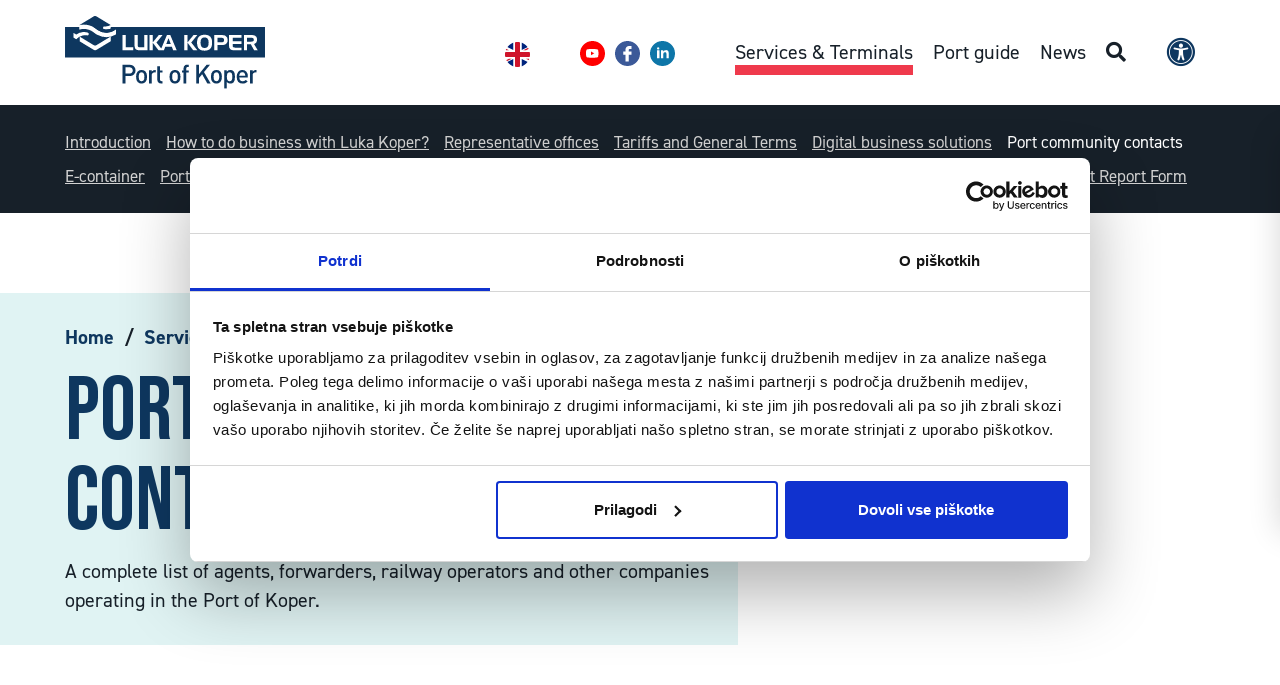

--- FILE ---
content_type: text/html; charset=UTF-8
request_url: https://www.luka-kp.si/en/services-terminals/port-community-contacts/
body_size: 35874
content:
<!DOCTYPE html>
<html lang="en-US" prefix="og: https://ogp.me/ns#">
<head>
    <meta charset="UTF-8">
    <meta http-equiv="X-UA-Compatible" content="IE=edge">
    <meta name="viewport" content="width=device-width, initial-scale=1.0, maximum-scale=1.0, user-scalable=no">
    <meta name="mobile-web-app-capable" content="yes">
    <meta name="apple-mobile-web-app-capable" content="yes">
    <meta name="apple-mobile-web-app-title" content="Luka Koper d.d. - Na križišču transportnih poti">
    <link rel="profile" href="http://gmpg.org/xfn/11">
    <link rel="pingback" href="https://www.luka-kp.si/xmlrpc.php">
    <script type="text/javascript">
	window.dataLayer = window.dataLayer || [];

	function gtag() {
		dataLayer.push(arguments);
	}

	gtag("consent", "default", {
		ad_personalization: "denied",
		ad_storage: "denied",
		ad_user_data: "denied",
		analytics_storage: "denied",
		functionality_storage: "denied",
		personalization_storage: "denied",
		security_storage: "granted",
		wait_for_update: 500,
	});
	gtag("set", "ads_data_redaction", true);
	</script>
<script type="text/javascript"
		id="Cookiebot"
		src="https://consent.cookiebot.com/uc.js"
		data-implementation="wp"
		data-cbid="88d9c2c8-f5ba-4e32-b240-8383ddd5fe94"
						data-culture="SL"
					></script>
	<style>img:is([sizes="auto" i], [sizes^="auto," i]) { contain-intrinsic-size: 3000px 1500px }</style>
	<link rel="alternate" hreflang="en" href="https://www.luka-kp.si/en/services-terminals/port-community-contacts/" />
<link rel="alternate" hreflang="sl" href="https://www.luka-kp.si/storitve-in-terminali/imenik-pristaniske-skupnosti/" />
<link rel="alternate" hreflang="x-default" href="https://www.luka-kp.si/storitve-in-terminali/imenik-pristaniske-skupnosti/" />

<!-- Search Engine Optimization by Rank Math - https://rankmath.com/ -->
<title>Port community contacts - Luka Koper d.d.</title>
<meta name="description" content="A complete list of agents, forwarders, railway operators and other companies operating in the Port of Koper."/>
<meta name="robots" content="follow, index, max-snippet:-1, max-video-preview:-1, max-image-preview:large"/>
<link rel="canonical" href="https://www.luka-kp.si/en/services-terminals/port-community-contacts/" />
<meta property="og:locale" content="en_US" />
<meta property="og:type" content="article" />
<meta property="og:title" content="Port community contacts - Luka Koper d.d." />
<meta property="og:description" content="A complete list of agents, forwarders, railway operators and other companies operating in the Port of Koper." />
<meta property="og:url" content="https://www.luka-kp.si/en/services-terminals/port-community-contacts/" />
<meta property="og:site_name" content="Luka Koper d.d." />
<meta property="article:publisher" content="https://www.facebook.com/LukaKoper.PortofKoper" />
<meta property="og:updated_time" content="2024-08-02T12:43:23+02:00" />
<meta property="og:image" content="https://www.luka-kp.si/wp-content/uploads/2021/07/kristjan-stojakovic_OG.jpg" />
<meta property="og:image:secure_url" content="https://www.luka-kp.si/wp-content/uploads/2021/07/kristjan-stojakovic_OG.jpg" />
<meta property="og:image:width" content="946" />
<meta property="og:image:height" content="630" />
<meta property="og:image:alt" content="Port community contacts" />
<meta property="og:image:type" content="image/jpeg" />
<meta name="twitter:card" content="summary_large_image" />
<meta name="twitter:title" content="Port community contacts - Luka Koper d.d." />
<meta name="twitter:description" content="A complete list of agents, forwarders, railway operators and other companies operating in the Port of Koper." />
<meta name="twitter:image" content="https://www.luka-kp.si/wp-content/uploads/2021/07/kristjan-stojakovic_OG.jpg" />
<meta name="twitter:label1" content="Time to read" />
<meta name="twitter:data1" content="Less than a minute" />
<script type="application/ld+json" class="rank-math-schema">{"@context":"https://schema.org","@graph":[{"@type":"BreadcrumbList","@id":"https://www.luka-kp.si/en/services-terminals/port-community-contacts/#breadcrumb","itemListElement":[{"@type":"ListItem","position":"1","item":{"@id":"/en/","name":"Home"}},{"@type":"ListItem","position":"2","item":{"@id":"https://www.luka-kp.si/en/services-terminals/","name":"Services &#038; Terminals"}},{"@type":"ListItem","position":"3","item":{"@id":"https://www.luka-kp.si/en/services-terminals/port-community-contacts/","name":"Port community contacts"}}]}]}</script>
<!-- /Rank Math WordPress SEO plugin -->

<link rel='dns-prefetch' href='//fonts.googleapis.com' />
<link rel='dns-prefetch' href='//use.typekit.net' />
<script type="text/javascript">
/* <![CDATA[ */
window._wpemojiSettings = {"baseUrl":"https:\/\/s.w.org\/images\/core\/emoji\/16.0.1\/72x72\/","ext":".png","svgUrl":"https:\/\/s.w.org\/images\/core\/emoji\/16.0.1\/svg\/","svgExt":".svg","source":{"concatemoji":"https:\/\/www.luka-kp.si\/wp-includes\/js\/wp-emoji-release.min.js?ver=6.8.2"}};
/*! This file is auto-generated */
!function(s,n){var o,i,e;function c(e){try{var t={supportTests:e,timestamp:(new Date).valueOf()};sessionStorage.setItem(o,JSON.stringify(t))}catch(e){}}function p(e,t,n){e.clearRect(0,0,e.canvas.width,e.canvas.height),e.fillText(t,0,0);var t=new Uint32Array(e.getImageData(0,0,e.canvas.width,e.canvas.height).data),a=(e.clearRect(0,0,e.canvas.width,e.canvas.height),e.fillText(n,0,0),new Uint32Array(e.getImageData(0,0,e.canvas.width,e.canvas.height).data));return t.every(function(e,t){return e===a[t]})}function u(e,t){e.clearRect(0,0,e.canvas.width,e.canvas.height),e.fillText(t,0,0);for(var n=e.getImageData(16,16,1,1),a=0;a<n.data.length;a++)if(0!==n.data[a])return!1;return!0}function f(e,t,n,a){switch(t){case"flag":return n(e,"\ud83c\udff3\ufe0f\u200d\u26a7\ufe0f","\ud83c\udff3\ufe0f\u200b\u26a7\ufe0f")?!1:!n(e,"\ud83c\udde8\ud83c\uddf6","\ud83c\udde8\u200b\ud83c\uddf6")&&!n(e,"\ud83c\udff4\udb40\udc67\udb40\udc62\udb40\udc65\udb40\udc6e\udb40\udc67\udb40\udc7f","\ud83c\udff4\u200b\udb40\udc67\u200b\udb40\udc62\u200b\udb40\udc65\u200b\udb40\udc6e\u200b\udb40\udc67\u200b\udb40\udc7f");case"emoji":return!a(e,"\ud83e\udedf")}return!1}function g(e,t,n,a){var r="undefined"!=typeof WorkerGlobalScope&&self instanceof WorkerGlobalScope?new OffscreenCanvas(300,150):s.createElement("canvas"),o=r.getContext("2d",{willReadFrequently:!0}),i=(o.textBaseline="top",o.font="600 32px Arial",{});return e.forEach(function(e){i[e]=t(o,e,n,a)}),i}function t(e){var t=s.createElement("script");t.src=e,t.defer=!0,s.head.appendChild(t)}"undefined"!=typeof Promise&&(o="wpEmojiSettingsSupports",i=["flag","emoji"],n.supports={everything:!0,everythingExceptFlag:!0},e=new Promise(function(e){s.addEventListener("DOMContentLoaded",e,{once:!0})}),new Promise(function(t){var n=function(){try{var e=JSON.parse(sessionStorage.getItem(o));if("object"==typeof e&&"number"==typeof e.timestamp&&(new Date).valueOf()<e.timestamp+604800&&"object"==typeof e.supportTests)return e.supportTests}catch(e){}return null}();if(!n){if("undefined"!=typeof Worker&&"undefined"!=typeof OffscreenCanvas&&"undefined"!=typeof URL&&URL.createObjectURL&&"undefined"!=typeof Blob)try{var e="postMessage("+g.toString()+"("+[JSON.stringify(i),f.toString(),p.toString(),u.toString()].join(",")+"));",a=new Blob([e],{type:"text/javascript"}),r=new Worker(URL.createObjectURL(a),{name:"wpTestEmojiSupports"});return void(r.onmessage=function(e){c(n=e.data),r.terminate(),t(n)})}catch(e){}c(n=g(i,f,p,u))}t(n)}).then(function(e){for(var t in e)n.supports[t]=e[t],n.supports.everything=n.supports.everything&&n.supports[t],"flag"!==t&&(n.supports.everythingExceptFlag=n.supports.everythingExceptFlag&&n.supports[t]);n.supports.everythingExceptFlag=n.supports.everythingExceptFlag&&!n.supports.flag,n.DOMReady=!1,n.readyCallback=function(){n.DOMReady=!0}}).then(function(){return e}).then(function(){var e;n.supports.everything||(n.readyCallback(),(e=n.source||{}).concatemoji?t(e.concatemoji):e.wpemoji&&e.twemoji&&(t(e.twemoji),t(e.wpemoji)))}))}((window,document),window._wpemojiSettings);
/* ]]> */
</script>
<style id='wp-emoji-styles-inline-css' type='text/css'>

	img.wp-smiley, img.emoji {
		display: inline !important;
		border: none !important;
		box-shadow: none !important;
		height: 1em !important;
		width: 1em !important;
		margin: 0 0.07em !important;
		vertical-align: -0.1em !important;
		background: none !important;
		padding: 0 !important;
	}
</style>
<link rel='stylesheet' id='wp-block-library-css' href='https://www.luka-kp.si/wp-includes/css/dist/block-library/style.min.css?ver=6.8.2' type='text/css' media='all' />
<style id='classic-theme-styles-inline-css' type='text/css'>
/*! This file is auto-generated */
.wp-block-button__link{color:#fff;background-color:#32373c;border-radius:9999px;box-shadow:none;text-decoration:none;padding:calc(.667em + 2px) calc(1.333em + 2px);font-size:1.125em}.wp-block-file__button{background:#32373c;color:#fff;text-decoration:none}
</style>
<style id='global-styles-inline-css' type='text/css'>
:root{--wp--preset--aspect-ratio--square: 1;--wp--preset--aspect-ratio--4-3: 4/3;--wp--preset--aspect-ratio--3-4: 3/4;--wp--preset--aspect-ratio--3-2: 3/2;--wp--preset--aspect-ratio--2-3: 2/3;--wp--preset--aspect-ratio--16-9: 16/9;--wp--preset--aspect-ratio--9-16: 9/16;--wp--preset--color--black: #000000;--wp--preset--color--cyan-bluish-gray: #abb8c3;--wp--preset--color--white: #ffffff;--wp--preset--color--pale-pink: #f78da7;--wp--preset--color--vivid-red: #cf2e2e;--wp--preset--color--luminous-vivid-orange: #ff6900;--wp--preset--color--luminous-vivid-amber: #fcb900;--wp--preset--color--light-green-cyan: #7bdcb5;--wp--preset--color--vivid-green-cyan: #00d084;--wp--preset--color--pale-cyan-blue: #8ed1fc;--wp--preset--color--vivid-cyan-blue: #0693e3;--wp--preset--color--vivid-purple: #9b51e0;--wp--preset--gradient--vivid-cyan-blue-to-vivid-purple: linear-gradient(135deg,rgba(6,147,227,1) 0%,rgb(155,81,224) 100%);--wp--preset--gradient--light-green-cyan-to-vivid-green-cyan: linear-gradient(135deg,rgb(122,220,180) 0%,rgb(0,208,130) 100%);--wp--preset--gradient--luminous-vivid-amber-to-luminous-vivid-orange: linear-gradient(135deg,rgba(252,185,0,1) 0%,rgba(255,105,0,1) 100%);--wp--preset--gradient--luminous-vivid-orange-to-vivid-red: linear-gradient(135deg,rgba(255,105,0,1) 0%,rgb(207,46,46) 100%);--wp--preset--gradient--very-light-gray-to-cyan-bluish-gray: linear-gradient(135deg,rgb(238,238,238) 0%,rgb(169,184,195) 100%);--wp--preset--gradient--cool-to-warm-spectrum: linear-gradient(135deg,rgb(74,234,220) 0%,rgb(151,120,209) 20%,rgb(207,42,186) 40%,rgb(238,44,130) 60%,rgb(251,105,98) 80%,rgb(254,248,76) 100%);--wp--preset--gradient--blush-light-purple: linear-gradient(135deg,rgb(255,206,236) 0%,rgb(152,150,240) 100%);--wp--preset--gradient--blush-bordeaux: linear-gradient(135deg,rgb(254,205,165) 0%,rgb(254,45,45) 50%,rgb(107,0,62) 100%);--wp--preset--gradient--luminous-dusk: linear-gradient(135deg,rgb(255,203,112) 0%,rgb(199,81,192) 50%,rgb(65,88,208) 100%);--wp--preset--gradient--pale-ocean: linear-gradient(135deg,rgb(255,245,203) 0%,rgb(182,227,212) 50%,rgb(51,167,181) 100%);--wp--preset--gradient--electric-grass: linear-gradient(135deg,rgb(202,248,128) 0%,rgb(113,206,126) 100%);--wp--preset--gradient--midnight: linear-gradient(135deg,rgb(2,3,129) 0%,rgb(40,116,252) 100%);--wp--preset--font-size--small: 13px;--wp--preset--font-size--medium: 20px;--wp--preset--font-size--large: 36px;--wp--preset--font-size--x-large: 42px;--wp--preset--spacing--20: 0.44rem;--wp--preset--spacing--30: 0.67rem;--wp--preset--spacing--40: 1rem;--wp--preset--spacing--50: 1.5rem;--wp--preset--spacing--60: 2.25rem;--wp--preset--spacing--70: 3.38rem;--wp--preset--spacing--80: 5.06rem;--wp--preset--shadow--natural: 6px 6px 9px rgba(0, 0, 0, 0.2);--wp--preset--shadow--deep: 12px 12px 50px rgba(0, 0, 0, 0.4);--wp--preset--shadow--sharp: 6px 6px 0px rgba(0, 0, 0, 0.2);--wp--preset--shadow--outlined: 6px 6px 0px -3px rgba(255, 255, 255, 1), 6px 6px rgba(0, 0, 0, 1);--wp--preset--shadow--crisp: 6px 6px 0px rgba(0, 0, 0, 1);}:where(.is-layout-flex){gap: 0.5em;}:where(.is-layout-grid){gap: 0.5em;}body .is-layout-flex{display: flex;}.is-layout-flex{flex-wrap: wrap;align-items: center;}.is-layout-flex > :is(*, div){margin: 0;}body .is-layout-grid{display: grid;}.is-layout-grid > :is(*, div){margin: 0;}:where(.wp-block-columns.is-layout-flex){gap: 2em;}:where(.wp-block-columns.is-layout-grid){gap: 2em;}:where(.wp-block-post-template.is-layout-flex){gap: 1.25em;}:where(.wp-block-post-template.is-layout-grid){gap: 1.25em;}.has-black-color{color: var(--wp--preset--color--black) !important;}.has-cyan-bluish-gray-color{color: var(--wp--preset--color--cyan-bluish-gray) !important;}.has-white-color{color: var(--wp--preset--color--white) !important;}.has-pale-pink-color{color: var(--wp--preset--color--pale-pink) !important;}.has-vivid-red-color{color: var(--wp--preset--color--vivid-red) !important;}.has-luminous-vivid-orange-color{color: var(--wp--preset--color--luminous-vivid-orange) !important;}.has-luminous-vivid-amber-color{color: var(--wp--preset--color--luminous-vivid-amber) !important;}.has-light-green-cyan-color{color: var(--wp--preset--color--light-green-cyan) !important;}.has-vivid-green-cyan-color{color: var(--wp--preset--color--vivid-green-cyan) !important;}.has-pale-cyan-blue-color{color: var(--wp--preset--color--pale-cyan-blue) !important;}.has-vivid-cyan-blue-color{color: var(--wp--preset--color--vivid-cyan-blue) !important;}.has-vivid-purple-color{color: var(--wp--preset--color--vivid-purple) !important;}.has-black-background-color{background-color: var(--wp--preset--color--black) !important;}.has-cyan-bluish-gray-background-color{background-color: var(--wp--preset--color--cyan-bluish-gray) !important;}.has-white-background-color{background-color: var(--wp--preset--color--white) !important;}.has-pale-pink-background-color{background-color: var(--wp--preset--color--pale-pink) !important;}.has-vivid-red-background-color{background-color: var(--wp--preset--color--vivid-red) !important;}.has-luminous-vivid-orange-background-color{background-color: var(--wp--preset--color--luminous-vivid-orange) !important;}.has-luminous-vivid-amber-background-color{background-color: var(--wp--preset--color--luminous-vivid-amber) !important;}.has-light-green-cyan-background-color{background-color: var(--wp--preset--color--light-green-cyan) !important;}.has-vivid-green-cyan-background-color{background-color: var(--wp--preset--color--vivid-green-cyan) !important;}.has-pale-cyan-blue-background-color{background-color: var(--wp--preset--color--pale-cyan-blue) !important;}.has-vivid-cyan-blue-background-color{background-color: var(--wp--preset--color--vivid-cyan-blue) !important;}.has-vivid-purple-background-color{background-color: var(--wp--preset--color--vivid-purple) !important;}.has-black-border-color{border-color: var(--wp--preset--color--black) !important;}.has-cyan-bluish-gray-border-color{border-color: var(--wp--preset--color--cyan-bluish-gray) !important;}.has-white-border-color{border-color: var(--wp--preset--color--white) !important;}.has-pale-pink-border-color{border-color: var(--wp--preset--color--pale-pink) !important;}.has-vivid-red-border-color{border-color: var(--wp--preset--color--vivid-red) !important;}.has-luminous-vivid-orange-border-color{border-color: var(--wp--preset--color--luminous-vivid-orange) !important;}.has-luminous-vivid-amber-border-color{border-color: var(--wp--preset--color--luminous-vivid-amber) !important;}.has-light-green-cyan-border-color{border-color: var(--wp--preset--color--light-green-cyan) !important;}.has-vivid-green-cyan-border-color{border-color: var(--wp--preset--color--vivid-green-cyan) !important;}.has-pale-cyan-blue-border-color{border-color: var(--wp--preset--color--pale-cyan-blue) !important;}.has-vivid-cyan-blue-border-color{border-color: var(--wp--preset--color--vivid-cyan-blue) !important;}.has-vivid-purple-border-color{border-color: var(--wp--preset--color--vivid-purple) !important;}.has-vivid-cyan-blue-to-vivid-purple-gradient-background{background: var(--wp--preset--gradient--vivid-cyan-blue-to-vivid-purple) !important;}.has-light-green-cyan-to-vivid-green-cyan-gradient-background{background: var(--wp--preset--gradient--light-green-cyan-to-vivid-green-cyan) !important;}.has-luminous-vivid-amber-to-luminous-vivid-orange-gradient-background{background: var(--wp--preset--gradient--luminous-vivid-amber-to-luminous-vivid-orange) !important;}.has-luminous-vivid-orange-to-vivid-red-gradient-background{background: var(--wp--preset--gradient--luminous-vivid-orange-to-vivid-red) !important;}.has-very-light-gray-to-cyan-bluish-gray-gradient-background{background: var(--wp--preset--gradient--very-light-gray-to-cyan-bluish-gray) !important;}.has-cool-to-warm-spectrum-gradient-background{background: var(--wp--preset--gradient--cool-to-warm-spectrum) !important;}.has-blush-light-purple-gradient-background{background: var(--wp--preset--gradient--blush-light-purple) !important;}.has-blush-bordeaux-gradient-background{background: var(--wp--preset--gradient--blush-bordeaux) !important;}.has-luminous-dusk-gradient-background{background: var(--wp--preset--gradient--luminous-dusk) !important;}.has-pale-ocean-gradient-background{background: var(--wp--preset--gradient--pale-ocean) !important;}.has-electric-grass-gradient-background{background: var(--wp--preset--gradient--electric-grass) !important;}.has-midnight-gradient-background{background: var(--wp--preset--gradient--midnight) !important;}.has-small-font-size{font-size: var(--wp--preset--font-size--small) !important;}.has-medium-font-size{font-size: var(--wp--preset--font-size--medium) !important;}.has-large-font-size{font-size: var(--wp--preset--font-size--large) !important;}.has-x-large-font-size{font-size: var(--wp--preset--font-size--x-large) !important;}
:where(.wp-block-post-template.is-layout-flex){gap: 1.25em;}:where(.wp-block-post-template.is-layout-grid){gap: 1.25em;}
:where(.wp-block-columns.is-layout-flex){gap: 2em;}:where(.wp-block-columns.is-layout-grid){gap: 2em;}
:root :where(.wp-block-pullquote){font-size: 1.5em;line-height: 1.6;}
</style>
<link rel='stylesheet' id='fancybox-styles-css' href='https://www.luka-kp.si/wp-content/themes/emigma/node_modules/@fancyapps/fancybox/dist/jquery.fancybox.min.css?ver=0.8.1' type='text/css' media='all' />
<link rel='stylesheet' id='theme-styles-css' href='https://www.luka-kp.si/wp-content/themes/emigma/assets/css/theme.css?ver=0.8.1' type='text/css' media='all' />
<link rel='stylesheet' id='headings-font-css-css' href='https://fonts.googleapis.com/css?family=Bebas+Neue&#038;display=swap&#038;subset=latin-ext&#038;ver=0.8.1' type='text/css' media='1' />
<link rel='stylesheet' id='slick-css-css' href='https://www.luka-kp.si/wp-content/themes/emigma/assets/css/slick.css?ver=6.8.2' type='text/css' media='all' />
<link rel='stylesheet' id='typekit-css' href='https://use.typekit.net/qfq4dkx.css?ver=6.8.2' type='text/css' media='all' />
<link rel='stylesheet' id='kc-general-css' href='https://www.luka-kp.si/wp-content/plugins/kingcomposer/assets/frontend/css/kingcomposer.min.css?ver=2.9.6' type='text/css' media='all' />
<link rel='stylesheet' id='kc-animate-css' href='https://www.luka-kp.si/wp-content/plugins/kingcomposer/assets/css/animate.css?ver=2.9.6' type='text/css' media='all' />
<link rel='stylesheet' id='kc-icon-1-css' href='https://www.luka-kp.si/wp-content/plugins/kingcomposer/assets/css/icons.css?ver=2.9.6' type='text/css' media='all' />
<script type="text/javascript" id="wpml-cookie-js-extra">
/* <![CDATA[ */
var wpml_cookies = {"wp-wpml_current_language":{"value":"en","expires":1,"path":"\/"}};
var wpml_cookies = {"wp-wpml_current_language":{"value":"en","expires":1,"path":"\/"}};
/* ]]> */
</script>
<script type="text/javascript" src="https://www.luka-kp.si/wp-content/plugins/sitepress-multilingual-cms/res/js/cookies/language-cookie.js?ver=481990" id="wpml-cookie-js" defer="defer" data-wp-strategy="defer"></script>
<script type="text/javascript" src="https://www.luka-kp.si/wp-includes/js/jquery/jquery.min.js?ver=3.7.1" id="jquery-core-js"></script>
<script type="text/javascript" src="https://www.luka-kp.si/wp-includes/js/jquery/jquery-migrate.min.js?ver=3.4.1" id="jquery-migrate-js"></script>
<script type="text/javascript" src="https://www.luka-kp.si/wp-content/themes/emigma/assets/js/slick.min.js?ver=6.8.2" id="slick-js-js"></script>
<link rel='shortlink' href='https://www.luka-kp.si/en/?p=13397' />
<meta name="generator" content="WPML ver:4.8.1 stt:1,46;" />
<script type="text/javascript">var kc_script_data={ajax_url:"https://www.luka-kp.si/wp-admin/admin-ajax.php"}</script><!-- Google Tag Manager -->
<script>(function(w,d,s,l,i){w[l]=w[l]||[];w[l].push({'gtm.start':
new Date().getTime(),event:'gtm.js'});var f=d.getElementsByTagName(s)[0],
j=d.createElement(s),dl=l!='dataLayer'?'&l='+l:'';j.async=true;j.src=
'https://www.googletagmanager.com/gtm.js?id='+i+dl;f.parentNode.insertBefore(j,f);
})(window,document,'script','dataLayer','GTM-NC7HJK5');</script>
<!-- End Google Tag Manager --><style type="text/css">.recentcomments a{display:inline !important;padding:0 !important;margin:0 !important;}</style><link rel="icon" href="https://www.luka-kp.si/wp-content/uploads/2021/03/apple-touch-icon-180x180-1-180x150.png" sizes="32x32" />
<link rel="icon" href="https://www.luka-kp.si/wp-content/uploads/2021/03/apple-touch-icon-180x180-1.png" sizes="192x192" />
<link rel="apple-touch-icon" href="https://www.luka-kp.si/wp-content/uploads/2021/03/apple-touch-icon-180x180-1-180x150.png" />
<meta name="msapplication-TileImage" content="https://www.luka-kp.si/wp-content/uploads/2021/03/apple-touch-icon-180x180-1.png" />
<script type="text/javascript"></script><style type="text/css" id="kc-css-general">.kc-off-notice{display: inline-block !important;}.kc-container{max-width:1170px;}</style><style type="text/css" id="kc-css-render">body.kc-css-system .kc-css-663071{margin-bottom:50px;}</style></head>
<body class="wp-singular page-template-default page page-id-13397 page-child parent-pageid-13404 wp-custom-logo wp-theme-emigma kingcomposer kc-css-system" itemscope itemtype="http://schema.org/WebSite">
<!-- Google Tag Manager (noscript) -->
<noscript><iframe src="https://www.googletagmanager.com/ns.html?id=GTM-NC7HJK5"
height="0" width="0" style="display:none;visibility:hidden"></iframe></noscript>
<!-- End Google Tag Manager (noscript) -->        

    <div id="search-wrapper">
        <div class="container">
            <div class="row">
                <div class="col-lg-10 mx-auto">
                    <a class="close"><i class="fa fa-times d-lg-none d-inline" aria-hidden="true"></i> <span class="d-none d-lg-inline">Close search</span></a>
                    <form method="get" class="form" id="searchform" action="https://www.luka-kp.si/en/"  role="search">
	<label class="assistive-text text-light h2" for="s">iskanje po virtualnem pristanišču</label>
	<div class="input-group">
		<input class="field form-control" id="search-query-input" name="s" type="text"
			placeholder="Enter search query" autofocus value="">
				
		<div class="search-helper">
			<span class="search-waiting-input form-text text-light">To start a search query, please enter at least 4 characters</span>
			<div class="preloader-info-cont">
				<div class="d-flex align-items-center flex-column flex-md-row">
					<span>Searching in progress</span>
					<span class="loader">
						<svg version="1.1" id="L5" xmlns="http://www.w3.org/2000/svg" xmlns:xlink="http://www.w3.org/1999/xlink" x="0px" y="0px" viewBox="0 0 100 100" enable-background="new 0 0 0 0" xml:space="preserve">
							<circle fill="#fff" stroke="none" cx="6" cy="50" r="6" transform="translate(0 1.5627)">
								<animateTransform attributeName="transform" dur="1s" type="translate" values="0 15 ; 0 -15; 0 15" repeatCount="indefinite" begin="0.1"></animateTransform>
							</circle>
							<circle fill="#fff" stroke="none" cx="30" cy="50" r="6" transform="translate(0 -2.9582)">
								<animateTransform attributeName="transform" dur="1s" type="translate" values="0 10 ; 0 -10; 0 10" repeatCount="indefinite" begin="0.2"></animateTransform>
							</circle>
							<circle fill="#fff" stroke="none" cx="54" cy="50" r="6" transform="translate(0 -3.4791)">
								<animateTransform attributeName="transform" dur="1s" type="translate" values="0 5 ; 0 -5; 0 5" repeatCount="indefinite" begin="0.3"></animateTransform>
							</circle>
						</svg>
					</span>
				</div>
			</div>
		</div>





		<!-- <small id="emailHelp" class="form-text text-light">Vpiši vsaj 4 znake in počakaj, da poiščemo kaj iščeš.</small>
		<div class="loading">
            <div class="d-flex align-items-center flex-column flex-md-row">
                <span>Poteka iskanje</span>
                <span class="loader">
                    <svg version="1.1" id="L5" xmlns="http://www.w3.org/2000/svg" xmlns:xlink="http://www.w3.org/1999/xlink" x="0px" y="0px" viewBox="0 0 100 100" enable-background="new 0 0 0 0" xml:space="preserve">
                        <circle fill="#fff" stroke="none" cx="6" cy="50" r="6" transform="translate(0 1.5627)">
                            <animateTransform attributeName="transform" dur="1s" type="translate" values="0 15 ; 0 -15; 0 15" repeatCount="indefinite" begin="0.1"></animateTransform>
                        </circle>
                        <circle fill="#fff" stroke="none" cx="30" cy="50" r="6" transform="translate(0 -2.9582)">
                            <animateTransform attributeName="transform" dur="1s" type="translate" values="0 10 ; 0 -10; 0 10" repeatCount="indefinite" begin="0.2"></animateTransform>
                        </circle>
                        <circle fill="#fff" stroke="none" cx="54" cy="50" r="6" transform="translate(0 -3.4791)">
                            <animateTransform attributeName="transform" dur="1s" type="translate" values="0 5 ; 0 -5; 0 5" repeatCount="indefinite" begin="0.3"></animateTransform>
                        </circle>
                    </svg>
                </span>
            </div>
        </div> -->

	</div>

</form>
                </div>
            </div>
        </div>
    </div>
    <header class="wrapper-fluid wrapper-navbar" id="wrapper-navbar" role="header">
        <nav class="navbar navbar-expand-lg bg-top-menu d-none" role="menu">


            <div class="container">

                <div class="d-flex w-100 align-items-center">
                    <div class="mr-0 d-flex align-items-center">
                           <a class="body-text ml-2" href="tel:"></a>
                    </div>

                    <div class="ml-auto">
                         
                    </div>

         

                    <div class="d-none d-lg-block">

                                                </div>
                </div>
            </div>
        </nav>
        <nav class="navbar navbar-expand-lg" role="menu">

            
    <div id="emigma_a11y_toolbar" class="animate__animated sidenav-slide">


                <div id="contrast">
            <div class="icon">
                <svg fill="#000000" height="800px" width="800px" version="1.1" id="Layer_1" xmlns="http://www.w3.org/2000/svg" xmlns:xlink="http://www.w3.org/1999/xlink" 
	 viewBox="0 0 512 512" xml:space="preserve">
<g>
	<g>
		<path d="M256,0C114.615,0,0,114.615,0,256s114.615,256,256,256s256-114.615,256-256S397.385,0,256,0z M256,457.143V54.857
			c111.088,0,201.143,90.054,201.143,201.143S367.088,457.143,256,457.143z"/>
	</g>
</g>
</svg>            </div>
            <span class="text pl-2">
                Kontrast            </span>
        </div>
        
        
        <div id="grayscale">
            <div class="icon">
                <svg fill="#000000" width="800px" height="800px" viewBox="0 0 256 256" id="Flat" xmlns="http://www.w3.org/2000/svg">
  <path d="M216,48V208a7.99977,7.99977,0,0,1-8,8H48a7.99977,7.99977,0,0,1-8-8V48a7.99977,7.99977,0,0,1,8-8H208A7.99977,7.99977,0,0,1,216,48Z" opacity="0.2"/>
  <path d="M224,48a16.01833,16.01833,0,0,0-16-16H48a15.918,15.918,0,0,0-10.6626,4.10449,7.98162,7.98162,0,0,0-.65088.58106,8.07508,8.07508,0,0,0-.58154.65136A15.91638,15.91638,0,0,0,32,48V208a16.01833,16.01833,0,0,0,16,16H208a15.91437,15.91437,0,0,0,10.66211-4.10449,7.68553,7.68553,0,0,0,1.23242-1.23194A15.91655,15.91655,0,0,0,224,208ZM208.00928,196.69531,59.314,48H208ZM48,59.314,196.686,208H48Z"/>
</svg>            </div>
            <span class="pl-2">
                Belo na črnem            </span>
        </div>

        

        
        <div id="fontsize">
            <div class="icon">
                <?xml version="1.0" encoding="utf-8"?><!-- Uploaded to: SVG Repo, www.svgrepo.com, Generator: SVG Repo Mixer Tools -->
<svg width="800px" height="800px" viewBox="0 0 16 16" xmlns="http://www.w3.org/2000/svg" fill="#000000"><path d="M3.36 7L1 13h1.34l.51-1.47h2.26L5.64 13H7L4.65 7H3.36zm-.15 3.53l.78-2.14.78 2.14H3.21zM11.82 4h-1.6L7 13h1.56l.75-2.29h3.36l.77 2.29H15l-3.18-9zM9.67 9.5l1.18-3.59c.059-.185.1-.376.12-.57.027.192.064.382.11.57l1.25 3.59H9.67z"/></svg>            </div>
            <span class="text pl-2">
                Velikost pisave            </span>
        </div>

        

        
        <div id="links">
            <div class="icon">
                <?xml version="1.0" encoding="utf-8"?><!-- Uploaded to: SVG Repo, www.svgrepo.com, Generator: SVG Repo Mixer Tools -->
<svg width="800px" height="800px" viewBox="0 0 24 24" fill="none" xmlns="http://www.w3.org/2000/svg">
<path d="M10.0002 13C10.4297 13.5741 10.9776 14.0491 11.6067 14.3929C12.2359 14.7367 12.9317 14.9411 13.6468 14.9923C14.362 15.0435 15.0798 14.9403 15.7515 14.6897C16.4233 14.4392 17.0333 14.047 17.5402 13.54L20.5402 10.54C21.451 9.59695 21.955 8.33394 21.9436 7.02296C21.9322 5.71198 21.4063 4.45791 20.4793 3.53087C19.5523 2.60383 18.2982 2.07799 16.9872 2.0666C15.6762 2.0552 14.4132 2.55918 13.4702 3.46997L11.7502 5.17997M14.0002 11C13.5707 10.4258 13.0228 9.95078 12.3936 9.60703C11.7645 9.26327 11.0687 9.05885 10.3535 9.00763C9.63841 8.95641 8.92061 9.0596 8.24885 9.31018C7.5771 9.56077 6.96709 9.9529 6.4602 10.46L3.4602 13.46C2.54941 14.403 2.04544 15.666 2.05683 16.977C2.06822 18.288 2.59407 19.542 3.52111 20.4691C4.44815 21.3961 5.70221 21.9219 7.01319 21.9333C8.32418 21.9447 9.58719 21.4408 10.5302 20.53L12.2402 18.82" stroke="#000000" stroke-width="2" stroke-linecap="round" stroke-linejoin="round"/>
</svg>            </div>
            <span class="text pl-2">
                Označi povezave            </span>
        </div>

        
        <hr>
        <div id="reset">
            <div class="icon">
                <?xml version="1.0" encoding="utf-8"?><!-- Uploaded to: SVG Repo, www.svgrepo.com, Generator: SVG Repo Mixer Tools -->
<svg fill="#000000" width="800px" height="800px" viewBox="0 0 24 24" xmlns="http://www.w3.org/2000/svg"><path d="M12 16c1.671 0 3-1.331 3-3s-1.329-3-3-3-3 1.331-3 3 1.329 3 3 3z"/><path d="M20.817 11.186a8.94 8.94 0 0 0-1.355-3.219 9.053 9.053 0 0 0-2.43-2.43 8.95 8.95 0 0 0-3.219-1.355 9.028 9.028 0 0 0-1.838-.18V2L8 5l3.975 3V6.002c.484-.002.968.044 1.435.14a6.961 6.961 0 0 1 2.502 1.053 7.005 7.005 0 0 1 1.892 1.892A6.967 6.967 0 0 1 19 13a7.032 7.032 0 0 1-.55 2.725 7.11 7.11 0 0 1-.644 1.188 7.2 7.2 0 0 1-.858 1.039 7.028 7.028 0 0 1-3.536 1.907 7.13 7.13 0 0 1-2.822 0 6.961 6.961 0 0 1-2.503-1.054 7.002 7.002 0 0 1-1.89-1.89A6.996 6.996 0 0 1 5 13H3a9.02 9.02 0 0 0 1.539 5.034 9.096 9.096 0 0 0 2.428 2.428A8.95 8.95 0 0 0 12 22a9.09 9.09 0 0 0 1.814-.183 9.014 9.014 0 0 0 3.218-1.355 8.886 8.886 0 0 0 1.331-1.099 9.228 9.228 0 0 0 1.1-1.332A8.952 8.952 0 0 0 21 13a9.09 9.09 0 0 0-.183-1.814z"/></svg>            </div>
            <span class="text-rst pl-2"> Ponastavi </span>
        </div>

                    <div id="close-a11y" class="btn btn-primary header-button">Zapri</div>
        

    </div>


            <div class="container">
                <div class="d-flex w-100 align-items-center">
                                                    <a class="navbar-brand mr-auto" rel="home" href="https://www.luka-kp.si/en/" title="Luka Koper d.d." itemprop="url">
			                    <div class="logo"><img src="https://www.luka-kp.si/wp-content/uploads/2021/02/Logotip.svg" class="attachment-full size-full" alt="Luka Koper d.d." decoding="async" /></div>                            </a>
	                                        <div class="navigation d-flex align-items-center d-print-none">
                            
                            
                            <div id="navbar" class="main-menu-wrapper d-flex flex-lg-row align-items-lg-center">
		                    <div id="navbarNavDropdown" class="main-menu-container align-items-center"><ul id="main-menu" class="navbar-nav" itemscope itemtype="http://www.schema.org/SiteNavigationElement"><li  id="menu-item-13502" class="menu-item menu-item-type-post_type menu-item-object-page current-page-ancestor menu-item-13502 nav-item"><a itemprop="url" href="https://www.luka-kp.si/en/services-terminals/" class="nav-link"><span itemprop="name">Services &#038; Terminals</span></a></li>
<li  id="menu-item-13503" class="menu-item menu-item-type-post_type menu-item-object-page menu-item-13503 nav-item"><a itemprop="url" href="https://www.luka-kp.si/en/port-guide/" class="nav-link"><span itemprop="name">Port guide</span></a></li>
<li  id="menu-item-13504" class="menu-item menu-item-type-post_type menu-item-object-page menu-item-13504 nav-item"><a itemprop="url" href="https://www.luka-kp.si/en/news/" class="nav-link"><span itemprop="name">News</span></a></li>
</ul></div>
                            
                                    <ul class="nav nav-social justify-content-start" role="social">
                 <li><a href="https://www.youtube.com/user/PortofKoper" target="_blank"><img src="https://www.luka-kp.si/wp-content/uploads/2021/02/Youtube.svg" alt="Youtube" role="button"></a></li>
                  <li><a href="https://www.facebook.com/LukaKoper.PortofKoper" target="_blank"><img src="https://www.luka-kp.si/wp-content/uploads/2021/02/Facebook.svg" alt="Facebook" role="button"></a></li>
                  <li><a href="https://www.linkedin.com/company/luka-koper-d-d-" target="_blank"><img src="https://www.luka-kp.si/wp-content/uploads/2021/02/Linkedin.svg" alt="Linkedin" role="button"></a></li>
                 </ul>
      
                                        <div id="ar-language-switcher">
                                <a href="#" class="current-lang lang-item-first lang-item lang-controls">
                    <span class="lang-flag"><img src="https://www.luka-kp.si/wp-content/uploads/flags/flag-en.svg"></span>
                    </a>
                                <div class="language-switcher-wrapper">
            <div class="lang-switcher-inner">
                                <a class=" ' lang-item" href="https://www.luka-kp.si/storitve-in-terminali/imenik-pristaniske-skupnosti/">
                    <span class="lang-flag"><img src="https://www.luka-kp.si/wp-content/uploads/flags/flag-sl.svg"></span>
                    <span class="lang-code">Slovenščina</span>
                   </a>
                                </div>
            </div>
           </div>
           
                            </div>
                            <div id="search-trigger"> <i class="fas fa-search"></i></div>

                            
                            <div id="a11y-icon" class="mr-3">
                                    <i class="fa-solid fa-universal-access"></i>
                            </div>

                            <div id="burger-wrapper" class="nav-wrapper" role="button">
                                <a id="burger"></a>
                            </div>
                                                </div>
                </div>
            </div>
        </nav>
    </header>

<!-- Featured header display -->
        
 
                <div class="bg-subnav bg-dark">
                    <div class="container">
                        <ul class="nav nav-subpages" role="menu">
                                                            <li class="nav-item" role="item"><a class="nav-link" href="https://www.luka-kp.si/en/services-terminals/">Introduction</a> </li>
                                                                                <li class="nav-item" role="item"><a class="nav-link " href="https://www.luka-kp.si/en/services-terminals/how-to-do-business-with-luka-koper/" >How to do business with Luka Koper?</a> </li>
                                                    <li class="nav-item" role="item"><a class="nav-link " href="https://www.luka-kp.si/en/services-terminals/representative-offices/" >Representative offices</a> </li>
                                                    <li class="nav-item" role="item"><a class="nav-link " href="https://www.luka-kp.si/en/services-terminals/tariffs-and-general-terms/" >Tariffs and General Terms</a> </li>
                                                    <li class="nav-item" role="item"><a class="nav-link " href="https://www.luka-kp.si/en/services-terminals/digital-business-solutions/" >Digital business solutions</a> </li>
                                                    <li class="nav-item" role="item"><a class="nav-link active" href="https://www.luka-kp.si/en/services-terminals/port-community-contacts/" >Port community contacts</a> </li>
                                                    <li class="nav-item" role="item"><a class="nav-link " href="https://www.luka-kp.si/en/services-terminals/e-container/" >E-container</a> </li>
                                                    <li class="nav-item" role="item"><a class="nav-link " href="https://www.luka-kp.si/en/services-terminals/port-connections/" >Port connections</a> </li>
                                                    <li class="nav-item" role="item"><a class="nav-link " href="https://vbs.luka-kp.si/" target="_blank">For truckers &#8211; VBS</a> </li>
                                                    <li class="nav-item" role="item"><a class="nav-link " href="https://www.luka-kp.si/en/services-terminals/announcements-of-ships-pilot-planes-and-mooring/" >Ship arrivals, pilotage and mooring plans</a> </li>
                                                    <li class="nav-item" role="item"><a class="nav-link " href="https://www.luka-kp.si/en/services-terminals/operations-plan-on-container-vessels/" >Operations plan on container vessels</a> </li>
                                                    <li class="nav-item" role="item"><a class="nav-link " href="https://www.luka-kp.si/en/services-terminals/complaint-report-form/" >Complaint Report Form</a> </li>
                                                </ul>
                    </div>
                </div>
      
        <!-- Featured header display -->

    
        <div id="wrapper-header" class="d-print-none header-special d-flex flex-column justify-content-center without-image">
            <div class="container">
                <div class="row">
                    <div class="col-12 col-xl-7 col-lg-10 bg-ext-left">
                            <nav aria-label="breadcrumbs" class="rank-math-breadcrumb"><p><a href="/en/">Home</a><span class="separator"> / </span><a href="https://www.luka-kp.si/en/services-terminals/">Services &#038; Terminals</a><span class="separator"> / </span><span class="last">Port community contacts</span></p></nav>                            <h1 class="page-title text-primary mb-2">Port community contacts</h1>
                                                                                    <div class="second-title">A complete list of agents, forwarders, railway operators and other companies operating in the Port of Koper.</div>
                                                                                                        </div>
                </div>
            </div>

            
            <div class="single-image-offset-right">
                            </div>
        </div>
    

<div class="wrapper" id="page-wrapper">

    <div class="container" id="content">

        <div class="row">

            <div class="col-12 col-lg-8 mx-auto pr-xl-10">

                <main class="site-main" id="main"> 

                    
                        <article class=" main-content post-13397 page type-page status-publish hentry" id="post-13397">
    <div class="entry-content">
        <div class="kc_clfw"></div><section id="imenik" class="kc-elm kc-css-663071 kc_row"><div class=""><div class="row"><div class="kc-elm kc-css-611093 column col-12"><div class="kc-col-container"><div class="kc-elm kc-css-850929 kc_text_block">        <div class="row">
            <div class="col-xl-6 col-12">
                <form id="category-select" class="category-select mb-4" action="https://www.luka-kp.si/en/services-terminals/port-community-contacts/" method="get">
                    
                    <select name="cat" id="cat" class="form-control">
                        <option value="-1">All contacts</option>
                                                                                <option term_id="335"  value="32">Emergency Numbers</option>
                                                                                <option term_id="336"  value="33">Airports, Bus and Train Stations</option>
                                                                                <option term_id="337"  value="34">Accommodation</option>
                                                                                <option term_id="325"  value="22">Maritime Agents</option>
                                                                                <option term_id="326"  value="23">Chartering Agents</option>
                                                                                <option term_id="327"  value="24">Railway Carriers and Multimodal Operators</option>
                                                                                <option term_id="328"  value="25">Survey Companies</option>
                                                                                <option term_id="329"  value="26">Trucking Companies</option>
                                                                                <option term_id="330"  value="27">Public Authorities</option>
                                                                                <option term_id="331"  value="28">Port Support Services</option>
                                                                                <option term_id="332"  value="29">Associations</option>
                                                                                <option term_id="333"  value="30">Ship Supply</option>
                                                                                <option term_id="334"  value="31">Ship Repair</option>
                                                                                <option term_id="324"  value="21">Freight Forwarders</option>
                                      
                    </select>


                                    </form>
            </div> 
        </div>
        <div class="contact-container post-grid layout-grid-4">
                                <div class="h-100 w-100">
        <div class="kontakt-box">
            <div class="kontakt-title">2HM Logistics d.o.o.</div>
                            <div class="mb-3 kontakt-address">Ankaranska cesta 7a, 6000 Koper</div>
                        <div class="meta-data text-break">


            
                        <div class="text-break"><b>mail:</b> <a href="mailto:info@2hm-logistics.com" target="_blank">info@2hm-logistics.com</a></div>
                                    <div><b>tel:</b> <a href="tel:+386 5 63 93 111"> +386 5 63 93 111</a> </div>
                                                <div><b>gsm:</b> <a href="tel:+386 41 99 77 66"> +386 41 99 77 66</a> </div>
                        <div class="mt-2"><b>www:</b><a href="https://2hm-logistics.com/" target="_blank" rel="noopener"> https://2hm-logistics.com/</a> </div>                </div>
            </div>
    </div>                                <div class="h-100 w-100">
        <div class="kontakt-box">
            <div class="kontakt-title">45FT d.o.o.</div>
                            <div class="mb-3 kontakt-address">Vojkovo nabrežje 23, SI-6000 Koper</div>
                        <div class="meta-data text-break">


            
                        <div class="text-break"><b>mail:</b> <a href="mailto:info@45ft.net" target="_blank">info@45ft.net</a></div>
                                                <div><b>fax:</b> <a href="fax:+386 5 627 1218">+386 5 627 1218</a> </div>
                                    <div><b>gsm:</b> <a href="tel:+386 51 299 579"> +386 51 299 579</a> </div>
                                        </div>
            </div>
    </div>                                <div class="h-100 w-100">
        <div class="kontakt-box">
            <div class="kontakt-title">4M4U Transport d.o.o.</div>
                            <div class="mb-3 kontakt-address">Zgornja Voličina 76, 2232 Voličina</div>
                        <div class="meta-data text-break">


            
                        <div class="text-break"><b>mail:</b> <a href="mailto:komerciala@4m4u.si" target="_blank">komerciala@4m4u.si</a></div>
                                    <div><b>tel:</b> <a href="tel:+386 2 621 27 30"> +386 2 621 27 30</a> </div>
                                                                </div>
            </div>
    </div>                                <div class="h-100 w-100">
        <div class="kontakt-box">
            <div class="kontakt-title">A.K.E.</div>
                        <div class="meta-data text-break">


            
                        <div class="text-break"><b>mail:</b> <a href="mailto:a.k.e@siol.net" target="_blank">a.k.e@siol.net</a></div>
                                                            <div><b>gsm:</b> <a href="tel:+386 41 601 800"> +386 41 601 800</a> </div>
                                        </div>
            </div>
    </div>                                <div class="h-100 w-100">
        <div class="kontakt-box">
            <div class="kontakt-title">A&#038;A Company</div>
                            <div class="mb-3 kontakt-address">Stantetova ulica 8, SI - 3320 Velenje</div>
                        <div class="meta-data text-break">


            
                        <div class="text-break"><b>mail:</b> <a href="mailto:ainacompany.doo@gmail.com" target="_blank">ainacompany.doo@gmail.com</a></div>
                                    <div><b>tel:</b> <a href="tel:+386 40 611 019"> +386 40 611 019</a> </div>
                                                <div><b>gsm:</b> <a href="tel:+386 69 920 068"> +386 69 920 068</a> </div>
                                        </div>
            </div>
    </div>                                <div class="h-100 w-100">
        <div class="kontakt-box">
            <div class="kontakt-title">ABC Logistika d.o.o.</div>
                            <div class="mb-3 kontakt-address">Ferrarska ulica 14, SI - 6000 Koper</div>
                        <div class="meta-data text-break">


            
                        <div class="text-break"><b>mail:</b> <a href="mailto:info@abcl.eu" target="_blank">info@abcl.eu</a></div>
                                    <div><b>tel:</b> <a href="tel:+386 5 90 72 761"> +386 5 90 72 761</a> </div>
                                    <div><b>fax:</b> <a href="fax:+386 5 90 72 760">+386 5 90 72 760</a> </div>
                                    <div class="mt-2"><b>www:</b><a href="https://abcl.eu/" target="_blank" rel="noopener"> https://abcl.eu/</a> </div>                </div>
            </div>
    </div>                                <div class="h-100 w-100">
        <div class="kontakt-box">
            <div class="kontakt-title">ACL International</div>
                            <div class="mb-3 kontakt-address">Istrska 16a, 6240 Kozina</div>
                        <div class="meta-data text-break">


            
                        <div class="text-break"><b>mail:</b> <a href="mailto:aleks.casar@acl-international.si" target="_blank">aleks.casar@acl-international.si</a></div>
                                    <div><b>tel:</b> <a href="tel:+386 59 015 597"> +386 59 015 597</a> </div>
                                                <div><b>gsm:</b> <a href="tel:+386 64 111 106"> +386 64 111 106</a> </div>
                        <div class="mt-2"><b>www:</b><a href="https://www.acl-international.si/" target="_blank" rel="noopener"> https://www.acl-international.si/</a> </div>                </div>
            </div>
    </div>                                <div class="h-100 w-100">
        <div class="kontakt-box">
            <div class="kontakt-title">Adria Cargo Koper d.o.o</div>
                            <div class="mb-3 kontakt-address">Pristaniška ulica 8, SI - 6000 Koper</div>
                        <div class="meta-data text-break">


            
                        <div class="text-break"><b>mail:</b> <a href="mailto:info©ackp.si " target="_blank">info©ackp.si </a></div>
                                    <div><b>tel:</b> <a href="tel:+386 5 66 34 100"> +386 5 66 34 100</a> </div>
                                    <div><b>fax:</b> <a href="fax:+386 5 66 34 149">+386 5 66 34 149</a> </div>
                                    <div><b>gsm:</b> <a href="tel:+386 41 628 152"> +386 41 628 152</a> </div>
                        <div class="mt-2"><b>www:</b><a href="http://www.ack.si" target="_blank" rel="noopener"> www.ack.si</a> </div>                </div>
            </div>
    </div>                                <div class="h-100 w-100">
        <div class="kontakt-box">
            <div class="kontakt-title">Adria Cargo Koper d.o.o.</div>
                            <div class="mb-3 kontakt-address">Pristaniška ulica 8, SI - 6000 Koper</div>
                        <div class="meta-data text-break">


            
                        <div class="text-break"><b>mail:</b> <a href="mailto:info©ackp.si " target="_blank">info©ackp.si </a></div>
                                    <div><b>tel:</b> <a href="tel:+386 5 66 34 141"> +386 5 66 34 141</a> </div>
                                    <div><b>fax:</b> <a href="fax:+386 5 66 34 149">+386 5 66 34 149</a> </div>
                                    <div><b>gsm:</b> <a href="tel:+386 41 628 152"> +386 41 628 152</a> </div>
                                        </div>
            </div>
    </div>                                <div class="h-100 w-100">
        <div class="kontakt-box">
            <div class="kontakt-title">Adria Container Koper d.o.o.</div>
                            <div class="mb-3 kontakt-address">Pristaniška 8, SI - 6000 Koper</div>
                        <div class="meta-data text-break">


            
                        <div class="text-break"><b>mail:</b> <a href="mailto:ack.valter@atnet.si" target="_blank">ack.valter@atnet.si</a></div>
                                    <div><b>tel:</b> <a href="tel:+386 5 66 34 141"> +386 5 66 34 141</a> </div>
                                    <div><b>fax:</b> <a href="fax:+386 5 66 34 149">+386 5 66 34 149</a> </div>
                                    <div><b>gsm:</b> <a href="tel:+386 41 628 152"> +386 41 628 152</a> </div>
                                        </div>
            </div>
    </div>                                <div class="h-100 w-100">
        <div class="kontakt-box">
            <div class="kontakt-title">Adria Kombi</div>
                            <div class="mb-3 kontakt-address">Tivolska cesta 50, SI - 1000 Ljubljana</div>
                        <div class="meta-data text-break">


            
                        <div class="text-break"><b>mail:</b> <a href="mailto:infor@adriakombi.si" target="_blank">infor@adriakombi.si</a></div>
                                    <div><b>tel:</b> <a href="tel:+386 1 23 45 280"> +386 1 23 45 280</a> </div>
                                    <div><b>fax:</b> <a href="fax:+386 1 23 45 290">+386 1 23 45 290</a> </div>
                                    <div class="mt-2"><b>www:</b><a href="http://www.adriakombi.si" target="_blank" rel="noopener"> www.adriakombi.si</a> </div>                </div>
            </div>
    </div>                                <div class="h-100 w-100">
        <div class="kontakt-box">
            <div class="kontakt-title">Adria Tow, d.o.o.</div>
                            <div class="mb-3 kontakt-address">Vojkovo nabrežje 38, 6000 KOPER</div>
                        <div class="meta-data text-break">


            
                        <div class="text-break"><b>mail:</b> <a href="mailto:Adria.Tow@adria-tow.si" target="_blank">Adria.Tow@adria-tow.si</a></div>
                                    <div><b>tel:</b> <a href="tel:+386 5 66 56 318"> +386 5 66 56 318</a> </div>
                                    <div><b>fax:</b> <a href="fax:+386 5 665 63 18">+386 5 665 63 18</a> </div>
                                    <div class="mt-2"><b>www:</b><a href="http://www.adria-tow.si" target="_blank" rel="noopener"> www.adria-tow.si</a> </div>                </div>
            </div>
    </div>                                <div class="h-100 w-100">
        <div class="kontakt-box">
            <div class="kontakt-title">Adria Transport, d.o.o.</div>
                            <div class="mb-3 kontakt-address">Ankaranska 7b, 6000 Koper</div>
                        <div class="meta-data text-break">


            
                        <div class="text-break"><b>mail:</b> <a href="mailto:alen.kramberger@luka-kp.si" target="_blank">alen.kramberger@luka-kp.si</a></div>
                                    <div><b>tel:</b> <a href="tel:+386 5 731 22 00"> +386 5 731 22 00</a> </div>
                                    <div><b>fax:</b> <a href="fax:+386 5 731 22 05">+386 5 731 22 05</a> </div>
                                    <div class="mt-2"><b>www:</b><a href="http://www.adria-transport.com/" target="_blank" rel="noopener"> http://www.adria-transport.com/</a> </div>                </div>
            </div>
    </div>                                <div class="h-100 w-100">
        <div class="kontakt-box">
            <div class="kontakt-title">Adria-Tow, d.o.o.</div>
                            <div class="mb-3 kontakt-address">Vojkovo nabrežje 38, 6000 Koper</div>
                        <div class="meta-data text-break">


            
                        <div class="text-break"><b>mail:</b> <a href="mailto:dragana.radujko@adria-tow.si" target="_blank">dragana.radujko@adria-tow.si</a></div>
                                    <div><b>tel:</b> <a href="tel:+386 5 6656 381"> +386 5 6656 381</a> </div>
                                    <div><b>fax:</b> <a href="fax:+386 5 66 56 554">+386 5 66 56 554</a> </div>
                                    <div class="mt-2"><b>www:</b><a href="http://www.adria-tow.si" target="_blank" rel="noopener"> www.adria-tow.si</a> </div>                </div>
            </div>
    </div>                                <div class="h-100 w-100">
        <div class="kontakt-box">
            <div class="kontakt-title">Adriasea d.o.o.</div>
                            <div class="mb-3 kontakt-address">Vojkovo nabrežje 30a, 6000 Koper</div>
                        <div class="meta-data text-break">


            
                        <div class="text-break"><b>mail:</b> <a href="mailto:info@adriasea.si" target="_blank">info@adriasea.si</a></div>
                                    <div><b>tel:</b> <a href="tel:+386 6638 910"> +386 6638 910</a> </div>
                                                <div><b>gsm:</b> <a href="tel:+386 51 247 352"> +386 51 247 352</a> </div>
                                        </div>
            </div>
    </div>                                <div class="h-100 w-100">
        <div class="kontakt-box">
            <div class="kontakt-title">Adriatic Cargo Trans d.o.o.</div>
                            <div class="mb-3 kontakt-address">Vojkovo nabrežje 30, 6000 Koper</div>
                        <div class="meta-data text-break">


            
                        <div class="text-break"><b>mail:</b> <a href="mailto:sales@actrans.eu" target="_blank">sales@actrans.eu</a></div>
                                    <div><b>tel:</b> <a href="tel:+386 585 011 39"> +386 585 011 39</a> </div>
                                                                </div>
            </div>
    </div>                                <div class="h-100 w-100">
        <div class="kontakt-box">
            <div class="kontakt-title">Adriatik Ekspres Logistika, d.o.o.</div>
                            <div class="mb-3 kontakt-address">Ferrarska 12, SI - 6000 Koper</div>
                        <div class="meta-data text-break">


            
                        <div class="text-break"><b>mail:</b> <a href="mailto:info@a-k-e.com" target="_blank">info@a-k-e.com</a></div>
                                    <div><b>tel:</b> <a href="tel:+386 30 336 459"> +386 30 336 459</a> </div>
                                                <div><b>gsm:</b> <a href="tel:+386 41 601 800"> +386 41 601 800</a> </div>
                        <div class="mt-2"><b>www:</b><a href="http://adriatik-ekspres.si/" target="_blank" rel="noopener"> http://adriatik-ekspres.si/</a> </div>                </div>
            </div>
    </div>                                <div class="h-100 w-100">
        <div class="kontakt-box">
            <div class="kontakt-title">Adriatikagent, mednarodna pomorska agencija, d.o.o.</div>
                            <div class="mb-3 kontakt-address">Cesta dveh cesarjev 403, SI-1000 Ljubljana</div>
                        <div class="meta-data text-break">


            
                        <div class="text-break"><b>mail:</b> <a href="mailto:info@adriatikagent.com" target="_blank">info@adriatikagent.com</a></div>
                                    <div><b>tel:</b> <a href="tel:+386 1 47 69 809"> +386 1 47 69 809</a> </div>
                                    <div><b>fax:</b> <a href="fax:+386 1 47 69 917">+386 1 47 69 917</a> </div>
                                    <div class="mt-2"><b>www:</b><a href="http://www.adriatikagent.com" target="_blank" rel="noopener"> www.adriatikagent.com</a> </div>                </div>
            </div>
    </div>                                <div class="h-100 w-100">
        <div class="kontakt-box">
            <div class="kontakt-title">ADRIMED d.o.o.</div>
                            <div class="mb-3 kontakt-address">Ankaranska 5 c, 6000 Koper</div>
                        <div class="meta-data text-break">


            
                        <div class="text-break"><b>mail:</b> <a href="mailto:info@adrimed.si" target="_blank">info@adrimed.si</a></div>
                                    <div><b>tel:</b> <a href="tel:+ 386 5 630 14 17"> + 386 5 630 14 17</a> </div>
                                    <div><b>fax:</b> <a href="fax:+ 386 5 905 94 79">+ 386 5 905 94 79</a> </div>
                                    <div><b>gsm:</b> <a href="tel:+ 386 51 670 811"> + 386 51 670 811</a> </div>
                        <div class="mt-2"><b>www:</b><a href="http://www.adrimed.si" target="_blank" rel="noopener"> www.adrimed.si</a> </div>                </div>
            </div>
    </div>                                <div class="h-100 w-100">
        <div class="kontakt-box">
            <div class="kontakt-title">Aerodrom Ljubljana &#8211; Ljubljana Aiport</div>
                            <div class="mb-3 kontakt-address">Zg. Brnik 130 a, 4210 BRNIK</div>
                        <div class="meta-data text-break">


            
                        <div class="text-break"><b>mail:</b> <a href="mailto:info@lju-airport.si" target="_blank">info@lju-airport.si</a></div>
                                    <div><b>tel:</b> <a href="tel:+386 4 20 61 981"> +386 4 20 61 981</a> </div>
                                    <div><b>fax:</b> <a href="fax:+386 4 20 21 220">+386 4 20 21 220</a> </div>
                                    <div class="mt-2"><b>www:</b><a href="http://www.lju-airport.si" target="_blank" rel="noopener"> www.lju-airport.si</a> </div>                </div>
            </div>
    </div>                                <div class="h-100 w-100">
        <div class="kontakt-box">
            <div class="kontakt-title">Aerodrom Portorož d.o.o.</div>
                            <div class="mb-3 kontakt-address">Sečovlje 19, 6333 Sečovlje</div>
                        <div class="meta-data text-break">


            
                        <div class="text-break"><b>mail:</b> <a href="mailto:info@portoroz-airport.si" target="_blank">info@portoroz-airport.si</a></div>
                                    <div><b>tel:</b> <a href="tel:+386 5 617 51 40"> +386 5 617 51 40</a> </div>
                                    <div><b>fax:</b> <a href="fax:+386 5 672 25 30">+386 5 672 25 30</a> </div>
                                    <div class="mt-2"><b>www:</b><a href="http://www.portoroz-airport.si" target="_blank" rel="noopener"> www.portoroz-airport.si</a> </div>                </div>
            </div>
    </div>                                <div class="h-100 w-100">
        <div class="kontakt-box">
            <div class="kontakt-title">Aeroporto di Venezia Marco Polo &#8211; Save S.p.a.</div>
                            <div class="mb-3 kontakt-address">Viale G. Galilei, 30/1 30030 Tessera-Venezia (Ve) ITALY</div>
                        <div class="meta-data text-break">


            
                                    <div><b>tel:</b> <a href="tel:+39 041 260 9260"> +39 041 260 9260</a> </div>
                                    <div><b>fax:</b> <a href="fax:+39 041 260 6260">+39 041 260 6260</a> </div>
                                    <div class="mt-2"><b>www:</b><a href="http://www.veniceairport.it" target="_blank" rel="noopener"> www.veniceairport.it</a> </div>                </div>
            </div>
    </div>                                <div class="h-100 w-100">
        <div class="kontakt-box">
            <div class="kontakt-title">Aeroporto Friuli Venezia Giulia</div>
                            <div class="mb-3 kontakt-address">Via Aquileia, 46, IT - 34077 Ronchi dei Legionari (GO) - ITALY</div>
                        <div class="meta-data text-break">


            
                        <div class="text-break"><b>mail:</b> <a href="mailto:info@aeroporto.fvg.it" target="_blank">info@aeroporto.fvg.it</a></div>
                                    <div><b>tel:</b> <a href="tel:+39 0481 773 224"> +39 0481 773 224</a> </div>
                                    <div><b>fax:</b> <a href="fax:+39 0481 474 150">+39 0481 474 150</a> </div>
                                    <div class="mt-2"><b>www:</b><a href="http://www.aeroporto.fvg.it" target="_blank" rel="noopener"> www.aeroporto.fvg.it</a> </div>                </div>
            </div>
    </div>                                <div class="h-100 w-100">
        <div class="kontakt-box">
            <div class="kontakt-title">Agemar Koper</div>
                            <div class="mb-3 kontakt-address">Vojkovo nabrežje 30, 6000 Koper</div>
                        <div class="meta-data text-break">


            
                        <div class="text-break"><b>mail:</b> <a href="mailto:desko@agemar.si" target="_blank">desko@agemar.si</a></div>
                                    <div><b>tel:</b> <a href="tel:+386 5 6641 748"> +386 5 6641 748</a> </div>
                                    <div><b>fax:</b> <a href="fax:+386 5 6641 898">+386 5 6641 898</a> </div>
                                    <div class="mt-2"><b>www:</b><a href="http://www.agemar.it" target="_blank" rel="noopener"> www.agemar.it</a> </div>                </div>
            </div>
    </div>                                <div class="h-100 w-100">
        <div class="kontakt-box">
            <div class="kontakt-title">Agemar sarl</div>
                            <div class="mb-3 kontakt-address">Vojkovo nabrežje 38/A, SI - 6000 Koper</div>
                        <div class="meta-data text-break">


            
                        <div class="text-break"><b>mail:</b> <a href="mailto:agemar@atnet.si" target="_blank">agemar@atnet.si</a></div>
                                    <div><b>tel:</b> <a href="tel:+386 5 66 56 400"> +386 5 66 56 400</a> </div>
                                    <div><b>fax:</b> <a href="fax:+386 5 66 56 399">+386 5 66 56 399</a> </div>
                                    <div class="mt-2"><b>www:</b><a href="http://www.agemar.it" target="_blank" rel="noopener"> www.agemar.it</a> </div>                </div>
            </div>
    </div>                                <div class="h-100 w-100">
        <div class="kontakt-box">
            <div class="kontakt-title">Agroinspekt d.o.o., izpostava Koper</div>
                            <div class="mb-3 kontakt-address">Ankaranska 7, SI - 6000 Koper</div>
                        <div class="meta-data text-break">


            
                        <div class="text-break"><b>mail:</b> <a href="mailto:agroinspektkoper@siol.net" target="_blank">agroinspektkoper@siol.net</a></div>
                                    <div><b>tel:</b> <a href="tel:+386 5 639 8532"> +386 5 639 8532</a> </div>
                                    <div><b>fax:</b> <a href="fax:+386 8 205 1611">+386 8 205 1611</a> </div>
                                    <div><b>gsm:</b> <a href="tel:+386 41 572 744"> +386 41 572 744</a> </div>
                        <div class="mt-2"><b>www:</b><a href="http://www.agroinspekt.si/" target="_blank" rel="noopener"> www.agroinspekt.si/</a> </div>                </div>
            </div>
    </div>                                <div class="h-100 w-100">
        <div class="kontakt-box">
            <div class="kontakt-title">ALFA SP logistika d.o.o.</div>
                            <div class="mb-3 kontakt-address">Ferrarska 15, SI - 6000 Koper</div>
                        <div class="meta-data text-break">


            
                        <div class="text-break"><b>mail:</b> <a href="mailto:kstamatovic@alfasp.eu" target="_blank">kstamatovic@alfasp.eu</a></div>
                                    <div><b>tel:</b> <a href="tel:+ 386 5 99 547 69   "> + 386 5 99 547 69   </a> </div>
                                                <div class="mt-2"><b>www:</b><a href="https://alfasp.eu/" target="_blank" rel="noopener"> https://alfasp.eu/</a> </div>                </div>
            </div>
    </div>                                <div class="h-100 w-100">
        <div class="kontakt-box">
            <div class="kontakt-title">Alpha Polaris d.o.o.</div>
                            <div class="mb-3 kontakt-address">Ferrarska 14, 6000 Koper</div>
                        <div class="meta-data text-break">


            
                        <div class="text-break"><b>mail:</b> <a href="mailto:agency@apkp.si" target="_blank">agency@apkp.si</a></div>
                                    <div><b>tel:</b> <a href="tel:+386 82 016 333"> +386 82 016 333</a> </div>
                                                <div><b>gsm:</b> <a href="tel:+386 41 671 604"> +386 41 671 604</a> </div>
                        <div class="mt-2"><b>www:</b><a href="https://alpha-polaris.si/" target="_blank" rel="noopener"> https://alpha-polaris.si/</a> </div>                </div>
            </div>
    </div>                                <div class="h-100 w-100">
        <div class="kontakt-box">
            <div class="kontakt-title">Arko shipping d.o.o.</div>
                            <div class="mb-3 kontakt-address">Ferrarska ulica 30, SI - 6000 Koper</div>
                        <div class="meta-data text-break">


            
                        <div class="text-break"><b>mail:</b> <a href="mailto:dragan.topic@arkas-italia.it" target="_blank">dragan.topic@arkas-italia.it</a></div>
                                    <div><b>tel:</b> <a href="tel:+386 5 90 81 273"> +386 5 90 81 273</a> </div>
                                    <div><b>fax:</b> <a href="fax:+386 5 90 80 080">+386 5 90 80 080</a> </div>
                                    <div><b>gsm:</b> <a href="tel:+386 41 780 215"> +386 41 780 215</a> </div>
                        <div class="mt-2"><b>www:</b><a href="http://www.arkas.com" target="_blank" rel="noopener"> www.arkas.com</a> </div>                </div>
            </div>
    </div>                                <div class="h-100 w-100">
        <div class="kontakt-box">
            <div class="kontakt-title">ASECO d.o.o.</div>
                            <div class="mb-3 kontakt-address">Ferrarska 10, 6000 Koper</div>
                        <div class="meta-data text-break">


            
                        <div class="text-break"><b>mail:</b> <a href="mailto:gne@aseco.si" target="_blank">gne@aseco.si</a></div>
                                    <div><b>tel:</b> <a href="tel:+386 5 6625 062"> +386 5 6625 062</a> </div>
                                    <div><b>fax:</b> <a href="fax:+386 5 6625 071">+386 5 6625 071</a> </div>
                                    <div><b>gsm:</b> <a href="tel:+386 41 390 074"> +386 41 390 074</a> </div>
                        <div class="mt-2"><b>www:</b><a href="http://www.aseco.si/" target="_blank" rel="noopener"> http://www.aseco.si/</a> </div>                </div>
            </div>
    </div>                                <div class="h-100 w-100">
        <div class="kontakt-box">
            <div class="kontakt-title">ASECO, d.o.o.</div>
                            <div class="mb-3 kontakt-address">Ferrarska 10, 6000 Koper</div>
                        <div class="meta-data text-break">


            
                        <div class="text-break"><b>mail:</b> <a href="mailto:gne@aseco.si" target="_blank">gne@aseco.si</a></div>
                                    <div><b>tel:</b> <a href="tel:+386 5 6625 062 "> +386 5 6625 062 </a> </div>
                                    <div><b>fax:</b> <a href="fax:+386 5 6625 071">+386 5 6625 071</a> </div>
                                    <div><b>gsm:</b> <a href="tel:+386 41 390 074"> +386 41 390 074</a> </div>
                        <div class="mt-2"><b>www:</b><a href="http://www.aseco.si/" target="_blank" rel="noopener"> http://www.aseco.si/</a> </div>                </div>
            </div>
    </div>                                <div class="h-100 w-100">
        <div class="kontakt-box">
            <div class="kontakt-title">Aslog d.o.o.</div>
                            <div class="mb-3 kontakt-address">Cesta marežganskega upora 13, SI-6000 Koper</div>
                        <div class="meta-data text-break">


            
                        <div class="text-break"><b>mail:</b> <a href="mailto:aslogdoo@telemach.net" target="_blank">aslogdoo@telemach.net</a></div>
                                    <div><b>tel:</b> <a href="tel:+386 5 640 04 73"> +386 5 640 04 73</a> </div>
                                                                </div>
            </div>
    </div>                                <div class="h-100 w-100">
        <div class="kontakt-box">
            <div class="kontakt-title">Association of forwarding and logistics of the Czech Republic</div>
                            <div class="mb-3 kontakt-address">Ul. 1. pluku 8 - 10, 186 30 Praha 8, Česká republika</div>
                        <div class="meta-data text-break">


            
                        <div class="text-break"><b>mail:</b> <a href="mailto:ssl@sslczech.cz" target="_blank">ssl@sslczech.cz</a></div>
                                    <div><b>tel:</b> <a href="tel:+420 224 891 303"> +420 224 891 303</a> </div>
                                                <div class="mt-2"><b>www:</b><a href="http://www.sslczech.cz" target="_blank" rel="noopener"> www.sslczech.cz</a> </div>                </div>
            </div>
    </div>                                <div class="h-100 w-100">
        <div class="kontakt-box">
            <div class="kontakt-title">Association of Logistics and Freight Forwarding of the Slovak Republic</div>
                            <div class="mb-3 kontakt-address">Račianska 66, 831 02 Bratislava 3, Slovakia</div>
                        <div class="meta-data text-break">


            
                        <div class="text-break"><b>mail:</b> <a href="mailto:zlz@zlz.sk" target="_blank">zlz@zlz.sk</a></div>
                                    <div><b>tel:</b> <a href="tel:421 2 52 49 17 64"> 421 2 52 49 17 64</a> </div>
                                                <div class="mt-2"><b>www:</b><a href="http://www.zlz.sk" target="_blank" rel="noopener"> www.zlz.sk</a> </div>                </div>
            </div>
    </div>                                <div class="h-100 w-100">
        <div class="kontakt-box">
            <div class="kontakt-title">Astarea d.o.o.</div>
                            <div class="mb-3 kontakt-address">Osvobodilne fronte 11, 6310 Izola</div>
                        <div class="meta-data text-break">


            
                        <div class="text-break"><b>mail:</b> <a href="mailto:astarea@impex.si" target="_blank">astarea@impex.si</a></div>
                                    <div><b>tel:</b> <a href="tel:+386 5 641 54 89"> +386 5 641 54 89</a> </div>
                                    <div><b>fax:</b> <a href="fax:+386 5 641 54 89">+386 5 641 54 89</a> </div>
                                                    </div>
            </div>
    </div>                                <div class="h-100 w-100">
        <div class="kontakt-box">
            <div class="kontakt-title">Austromar d.o.o.</div>
                            <div class="mb-3 kontakt-address">Ferrarska 30, SI - 6000 Koper</div>
                        <div class="meta-data text-break">


            
                        <div class="text-break"><b>mail:</b> <a href="mailto:marjan.zahtila@austromar.com" target="_blank">marjan.zahtila@austromar.com</a></div>
                                    <div><b>tel:</b> <a href="tel:+386 5 61 02 514"> +386 5 61 02 514</a> </div>
                                    <div><b>fax:</b> <a href="fax:+386 5 61 02 516">+386 5 61 02 516</a> </div>
                                                    </div>
            </div>
    </div>                                <div class="h-100 w-100">
        <div class="kontakt-box">
            <div class="kontakt-title">Auta Marocchi d.o.o.</div>
                            <div class="mb-3 kontakt-address">Ankaranska cesta 7b, SI-6000 Koper</div>
                        <div class="meta-data text-break">


            
                        <div class="text-break"><b>mail:</b> <a href="mailto:r.vidoni@autamarocchi.eu" target="_blank">r.vidoni@autamarocchi.eu</a></div>
                                    <div><b>tel:</b> <a href="tel:386 5 631 1285"> 386 5 631 1285</a> </div>
                                                <div class="mt-2"><b>www:</b><a href="http://www.autamarocchi.si" target="_blank" rel="noopener"> www.autamarocchi.si</a> </div>                </div>
            </div>
    </div>                                <div class="h-100 w-100">
        <div class="kontakt-box">
            <div class="kontakt-title">Avtobusna postaja Koper &#8211; Bus station Koper</div>
                            <div class="mb-3 kontakt-address">Kolodvorska cesta 11, 6000 KOPER</div>
                        <div class="meta-data text-break">


            
                                    <div><b>tel:</b> <a href="tel:+386 5 662 51 05"> +386 5 662 51 05</a> </div>
                                                                </div>
            </div>
    </div>                                <div class="h-100 w-100">
        <div class="kontakt-box">
            <div class="kontakt-title">Avtoservis d.o.o.</div>
                            <div class="mb-3 kontakt-address">Vojkovo nabrežje 38, 6000 Koper</div>
                        <div class="meta-data text-break">


            
                        <div class="text-break"><b>mail:</b> <a href="mailto:info@avtoserviskp.si" target="_blank">info@avtoserviskp.si</a></div>
                                    <div><b>tel:</b> <a href="tel:05 61 16 750"> 05 61 16 750</a> </div>
                                    <div><b>fax:</b> <a href="fax:05 61 16 759">05 61 16 759</a> </div>
                                    <div class="mt-2"><b>www:</b><a href="http://www.avtoserviskp.si/" target="_blank" rel="noopener"> http://www.avtoserviskp.si/</a> </div>                </div>
            </div>
    </div>                                <div class="h-100 w-100">
        <div class="kontakt-box">
            <div class="kontakt-title">Azalenta d.o.o.</div>
                            <div class="mb-3 kontakt-address">Sermin 75j, 6000 Koper</div>
                        <div class="meta-data text-break">


            
                        <div class="text-break"><b>mail:</b> <a href="mailto:info@azalenta.com" target="_blank">info@azalenta.com</a></div>
                                    <div><b>tel:</b> <a href="tel:+386 5 620 6228"> +386 5 620 6228</a> </div>
                                                <div><b>gsm:</b> <a href="tel:+386 40 778 844"> +386 40 778 844</a> </div>
                        <div class="mt-2"><b>www:</b><a href="https://www.azalenta.com/" target="_blank" rel="noopener"> https://www.azalenta.com/</a> </div>                </div>
            </div>
    </div>                                <div class="h-100 w-100">
        <div class="kontakt-box">
            <div class="kontakt-title">B&#038;B, SVETOVANJE IN ORGANIZACIJA KONTROLE BLAGA, S.P.</div>
                            <div class="mb-3 kontakt-address">Cesta na Markovec 18/3, 6000 Koper</div>
                        <div class="meta-data text-break">


            
                        <div class="text-break"><b>mail:</b> <a href="mailto:info@b-and-b.si" target="_blank">info@b-and-b.si</a></div>
                                    <div><b>tel:</b> <a href="tel:+386 5 628 24 35"> +386 5 628 24 35</a> </div>
                                    <div><b>fax:</b> <a href="fax:+386 5 628 24 35">+386 5 628 24 35</a> </div>
                                    <div><b>gsm:</b> <a href="tel:+386 41 660 906"> +386 41 660 906</a> </div>
                                        </div>
            </div>
    </div>                                <div class="h-100 w-100">
        <div class="kontakt-box">
            <div class="kontakt-title">B1 d.o.o.</div>
                            <div class="mb-3 kontakt-address">Mestni trg 10, 1000 Ljubljana</div>
                        <div class="meta-data text-break">


            
                        <div class="text-break"><b>mail:</b> <a href="mailto:info@b1-logistics.com" target="_blank">info@b1-logistics.com</a></div>
                                                            <div><b>gsm:</b> <a href="tel:+386 31 665 752"> +386 31 665 752</a> </div>
                        <div class="mt-2"><b>www:</b><a href="https://www.b1-logistics.com/" target="_blank" rel="noopener"> https://www.b1-logistics.com/</a> </div>                </div>
            </div>
    </div>                                <div class="h-100 w-100">
        <div class="kontakt-box">
            <div class="kontakt-title">Baltic Rail AS</div>
                            <div class="mb-3 kontakt-address">Toompuiestee 35, 15073 Tallinn</div>
                        <div class="meta-data text-break">


            
                        <div class="text-break"><b>mail:</b> <a href="mailto:booking@BalticRail.com" target="_blank">booking@BalticRail.com</a></div>
                                    <div><b>tel:</b> <a href="tel:+372 66 131 18"> +372 66 131 18</a> </div>
                                    <div><b>fax:</b> <a href="fax:+372 66 13 121">+372 66 13 121</a> </div>
                                    <div class="mt-2"><b>www:</b><a href="http://www.balticrail.com" target="_blank" rel="noopener"> www.balticrail.com</a> </div>                </div>
            </div>
    </div>                                <div class="h-100 w-100">
        <div class="kontakt-box">
            <div class="kontakt-title">BASE d.o.o.</div>
                            <div class="mb-3 kontakt-address">Ankaranska 5, SI-6000, Koper</div>
                        <div class="meta-data text-break">


            
                        <div class="text-break"><b>mail:</b> <a href="mailto:info@baseslo.si" target="_blank">info@baseslo.si</a></div>
                                    <div><b>tel:</b> <a href="tel:+386 5 66 38 951, 66 38 950"> +386 5 66 38 951, 66 38 950</a> </div>
                                    <div><b>fax:</b> <a href="fax:+386 5 66 38 952">+386 5 66 38 952</a> </div>
                                                    </div>
            </div>
    </div>                                <div class="h-100 w-100">
        <div class="kontakt-box">
            <div class="kontakt-title">BB Logistika d.o.o.</div>
                            <div class="mb-3 kontakt-address">Obrežje 79, 8261 Jesenice na Dolenjskem</div>
                        <div class="meta-data text-break">


            
                        <div class="text-break"><b>mail:</b> <a href="mailto:bostjan@bblogistika.si" target="_blank">bostjan@bblogistika.si</a></div>
                                    <div><b>tel:</b> <a href="tel:+386 7 620 9232"> +386 7 620 9232</a> </div>
                                    <div><b>fax:</b> <a href="fax:+386 1 320 5275">+386 1 320 5275</a> </div>
                                    <div><b>gsm:</b> <a href="tel:+386 51 385 669"> +386 51 385 669</a> </div>
                                        </div>
            </div>
    </div>                                <div class="h-100 w-100">
        <div class="kontakt-box">
            <div class="kontakt-title">Belisar d.o.o.</div>
                            <div class="mb-3 kontakt-address">Koper, Pristaniška ulica 8, 6000 Koper</div>
                        <div class="meta-data text-break">


            
                        <div class="text-break"><b>mail:</b> <a href="mailto:koper@belisar-logistics.com" target="_blank">koper@belisar-logistics.com</a></div>
                                    <div><b>tel:</b> <a href="tel:+386 8 205 76 50"> +386 8 205 76 50</a> </div>
                                    <div><b>fax:</b> <a href="fax:+386 8 205 76 51">+386 8 205 76 51</a> </div>
                                                    </div>
            </div>
    </div>                                <div class="h-100 w-100">
        <div class="kontakt-box">
            <div class="kontakt-title">BIMONT d.o.o.</div>
                            <div class="mb-3 kontakt-address">Senčna ulica 19, 6310 IZOLA</div>
                        <div class="meta-data text-break">


            
                        <div class="text-break"><b>mail:</b> <a href="mailto:2bi.mont@gmail.com" target="_blank">2bi.mont@gmail.com</a></div>
                                    <div><b>tel:</b> <a href="tel:+386 41 452 104"> +386 41 452 104</a> </div>
                                    <div><b>fax:</b> <a href="fax:+386 5 992 7313">+386 5 992 7313</a> </div>
                                    <div><b>gsm:</b> <a href="tel:+386 31 226 776"> +386 31 226 776</a> </div>
                        <div class="mt-2"><b>www:</b><a href="http://bimont-doo.blogspot.com" target="_blank" rel="noopener"> bimont-doo.blogspot.com</a> </div>                </div>
            </div>
    </div>                                <div class="h-100 w-100">
        <div class="kontakt-box">
            <div class="kontakt-title">BLG CarShipping Koper d.o.o.</div>
                            <div class="mb-3 kontakt-address">Ankaranska 5c, SI - 6000 Koper</div>
                        <div class="meta-data text-break">


            
                        <div class="text-break"><b>mail:</b> <a href="mailto:koper.office@blg.si" target="_blank">koper.office@blg.si</a></div>
                                    <div><b>tel:</b> <a href="tel:+386 5 63 01 590"> +386 5 63 01 590</a> </div>
                                    <div><b>fax:</b> <a href="fax:+386 5 63 93 434">+386 5 63 93 434</a> </div>
                                    <div class="mt-2"><b>www:</b><a href="http://www.blg.de" target="_blank" rel="noopener"> www.blg.de</a> </div>                </div>
            </div>
    </div>                                <div class="h-100 w-100">
        <div class="kontakt-box">
            <div class="kontakt-title">Bluemarine d.o.o</div>
                            <div class="mb-3 kontakt-address">Trg Brolo 2, SI - 6000 Koper</div>
                        <div class="meta-data text-break">


            
                        <div class="text-break"><b>mail:</b> <a href="mailto:bluemarine@bluemarine-ltd.com" target="_blank">bluemarine@bluemarine-ltd.com</a></div>
                                    <div><b>tel:</b> <a href="tel:+386 5 66 26 555"> +386 5 66 26 555</a> </div>
                                    <div><b>fax:</b> <a href="fax:+386 5 66 26 550">+386 5 66 26 550</a> </div>
                                    <div><b>gsm:</b> <a href="tel:+386 41 33 72 50"> +386 41 33 72 50</a> </div>
                        <div class="mt-2"><b>www:</b><a href="http://www.bluemarine-ltd.com" target="_blank" rel="noopener"> www.bluemarine-ltd.com</a> </div>                </div>
            </div>
    </div>                                <div class="h-100 w-100">
        <div class="kontakt-box">
            <div class="kontakt-title">Bluemarine d.o.o.</div>
                            <div class="mb-3 kontakt-address">Trg Brolo 2, SI - 6000 Koper</div>
                        <div class="meta-data text-break">


            
                        <div class="text-break"><b>mail:</b> <a href="mailto:bluemarine@bluemarine-ltd.com" target="_blank">bluemarine@bluemarine-ltd.com</a></div>
                                    <div><b>tel:</b> <a href="tel:+386 5 66 26 555"> +386 5 66 26 555</a> </div>
                                    <div><b>fax:</b> <a href="fax:+386 5 66 26 550">+386 5 66 26 550</a> </div>
                                    <div><b>gsm:</b> <a href="tel:+386 41 33 7250"> +386 41 33 7250</a> </div>
                        <div class="mt-2"><b>www:</b><a href="http://www.bluemarine-ltd.com" target="_blank" rel="noopener"> www.bluemarine-ltd.com</a> </div>                </div>
            </div>
    </div>                                <div class="h-100 w-100">
        <div class="kontakt-box">
            <div class="kontakt-title">Boxline UCL d.o.o</div>
                            <div class="mb-3 kontakt-address">Partizanska cesta 97, SI - 6210 Sežana</div>
                        <div class="meta-data text-break">


            
                        <div class="text-break"><b>mail:</b> <a href="mailto:borut@boxlineucl.com" target="_blank">borut@boxlineucl.com</a></div>
                                    <div><b>tel:</b> <a href="tel:+386 5 70 70 301"> +386 5 70 70 301</a> </div>
                                    <div><b>fax:</b> <a href="fax:+386 5 73 45 010">+386 5 73 45 010</a> </div>
                                    <div><b>gsm:</b> <a href="tel:+386 51 337 690"> +386 51 337 690</a> </div>
                        <div class="mt-2"><b>www:</b><a href="http://www.boxlineucl.com" target="_blank" rel="noopener"> www.boxlineucl.com</a> </div>                </div>
            </div>
    </div>                                <div class="h-100 w-100">
        <div class="kontakt-box">
            <div class="kontakt-title">Bureau Veritas, Predstavništvo Koper</div>
                            <div class="mb-3 kontakt-address">Vojkovo nabrežje 30A, 6000 Koper</div>
                        <div class="meta-data text-break">


            
                        <div class="text-break"><b>mail:</b> <a href="mailto:vedran.macolic@si.bureauveritas.com" target="_blank">vedran.macolic@si.bureauveritas.com</a></div>
                                    <div><b>tel:</b> <a href="tel:+386 5 61 16 300"> +386 5 61 16 300</a> </div>
                                    <div><b>fax:</b> <a href="fax:+386 5 63 95 105">+386 5 63 95 105</a> </div>
                                    <div class="mt-2"><b>www:</b><a href="http://www.bureauveritas.si" target="_blank" rel="noopener"> www.bureauveritas.si</a> </div>                </div>
            </div>
    </div>                                <div class="h-100 w-100">
        <div class="kontakt-box">
            <div class="kontakt-title">C. Steinweg &#8211; GMT</div>
                            <div class="mb-3 kontakt-address">Ankaranska cesta 7b, SI - 6000 Koper</div>
                        <div class="meta-data text-break">


            
                        <div class="text-break"><b>mail:</b> <a href="mailto:koper@si.steinweg.com" target="_blank">koper@si.steinweg.com</a></div>
                                    <div><b>tel:</b> <a href="tel:+386 5 63 06 700"> +386 5 63 06 700</a> </div>
                                    <div><b>fax:</b> <a href="fax:+386 5 63 06 701">+386 5 63 06 701</a> </div>
                                                    </div>
            </div>
    </div>                                <div class="h-100 w-100">
        <div class="kontakt-box">
            <div class="kontakt-title">C.C.T. d.o.o. Koper</div>
                            <div class="mb-3 kontakt-address">Vojkovo nabrežje 30, SI - 6000 Koper</div>
                        <div class="meta-data text-break">


            
                        <div class="text-break"><b>mail:</b> <a href="mailto:cct.koper@siol.net" target="_blank">cct.koper@siol.net</a></div>
                                    <div><b>tel:</b> <a href="tel:+386 5 63 98 641"> +386 5 63 98 641</a> </div>
                                    <div><b>fax:</b> <a href="fax:+386 5 63 10 020">+386 5 63 10 020</a> </div>
                                                    </div>
            </div>
    </div>                                <div class="h-100 w-100">
        <div class="kontakt-box">
            <div class="kontakt-title">Capris Koper</div>
                            <div class="mb-3 kontakt-address">Pristaniška ulica 12, SI - 6000 Koper</div>
                        <div class="meta-data text-break">


            
                        <div class="text-break"><b>mail:</b> <a href="mailto:capris@capris.si" target="_blank">capris@capris.si</a></div>
                                    <div><b>tel:</b> <a href="tel:+386 5 66 33 550"> +386 5 66 33 550</a> </div>
                                    <div><b>fax:</b> <a href="fax:+386 5 66 33 560">+386 5 66 33 560</a> </div>
                                    <div class="mt-2"><b>www:</b><a href="http://www.capris.si" target="_blank" rel="noopener"> www.capris.si</a> </div>                </div>
            </div>
    </div>                                <div class="h-100 w-100">
        <div class="kontakt-box">
            <div class="kontakt-title">Cargo Partner d.o.o.</div>
                            <div class="mb-3 kontakt-address">Zgornji Brnik 390, SI-4210 Brnik</div>
                        <div class="meta-data text-break">


            
                        <div class="text-break"><b>mail:</b> <a href="mailto:silju@cargo-partner.com" target="_blank">silju@cargo-partner.com</a></div>
                                    <div><b>tel:</b> <a href="tel:+386 5 66 21 643"> +386 5 66 21 643</a> </div>
                                    <div><b>fax:</b> <a href="fax:+386 5 66 21 650">+386 5 66 21 650</a> </div>
                                    <div class="mt-2"><b>www:</b><a href="https://www.cargo-partner.com/sl/" target="_blank" rel="noopener"> https://www.cargo-partner.com/sl/</a> </div>                </div>
            </div>
    </div>                                <div class="h-100 w-100">
        <div class="kontakt-box">
            <div class="kontakt-title">Cargo Solution Team  d.o.o.</div>
                            <div class="mb-3 kontakt-address">Regentova 6, 6280 Ankaran</div>
                        <div class="meta-data text-break">


            
                        <div class="text-break"><b>mail:</b> <a href="mailto:sales@cargosolutionteam.com" target="_blank">sales@cargosolutionteam.com</a></div>
                                                            <div><b>gsm:</b> <a href="tel:+386 31 788 647"> +386 31 788 647</a> </div>
                                        </div>
            </div>
    </div>                                <div class="h-100 w-100">
        <div class="kontakt-box">
            <div class="kontakt-title">Cargomind d.o.o. Poslovna enota Koper</div>
                            <div class="mb-3 kontakt-address">Ankaranska cesta 7, 6000 Koper</div>
                        <div class="meta-data text-break">


            
                        <div class="text-break"><b>mail:</b> <a href="mailto:martina.krmac@cargomind.com" target="_blank">martina.krmac@cargomind.com</a></div>
                                    <div><b>tel:</b> <a href="tel:+386 5 292 76 11"> +386 5 292 76 11</a> </div>
                                    <div><b>fax:</b> <a href="fax:+386 5 292 76 90">+386 5 292 76 90</a> </div>
                                                    </div>
            </div>
    </div>                                <div class="h-100 w-100">
        <div class="kontakt-box">
            <div class="kontakt-title">CAT Logistic Transportna d.o.o.</div>
                            <div class="mb-3 kontakt-address">Ankaranska 7, 6000 Koper</div>
                        <div class="meta-data text-break">


            
                        <div class="text-break"><b>mail:</b> <a href="mailto:cat.logistic3@siol.net" target="_blank">cat.logistic3@siol.net</a></div>
                                    <div><b>tel:</b> <a href="tel:+386 8 205 5020"> +386 8 205 5020</a> </div>
                                    <div><b>fax:</b> <a href="fax:+386 8 205 5025">+386 8 205 5025</a> </div>
                                    <div class="mt-2"><b>www:</b><a href="http://www.groupecat.si" target="_blank" rel="noopener"> www.groupecat.si</a> </div>                </div>
            </div>
    </div>                                <div class="h-100 w-100">
        <div class="kontakt-box">
            <div class="kontakt-title">CDL Global Logistics</div>
                            <div class="mb-3 kontakt-address">Ankaranska 7, 6000 Koper</div>
                        <div class="meta-data text-break">


            
                        <div class="text-break"><b>mail:</b> <a href="mailto:cdlkoper@gmail.com" target="_blank">cdlkoper@gmail.com</a></div>
                                    <div><b>tel:</b> <a href="tel:+386 625 09 98/99"> +386 625 09 98/99</a> </div>
                                                <div><b>gsm:</b> <a href="tel:+386 40 374 488 / +386 51 422 556"> +386 40 374 488 / +386 51 422 556</a> </div>
                                        </div>
            </div>
    </div>                                <div class="h-100 w-100">
        <div class="kontakt-box">
            <div class="kontakt-title">Centralog d.o.o.</div>
                            <div class="mb-3 kontakt-address">Ferrarska ulica 30, SI - 6000 Koper</div>
                        <div class="meta-data text-break">


            
                        <div class="text-break"><b>mail:</b> <a href="mailto:cenmen@centralog.si" target="_blank">cenmen@centralog.si</a></div>
                                    <div><b>tel:</b> <a href="tel:+386 5 610 60 00"> +386 5 610 60 00</a> </div>
                                    <div><b>fax:</b> <a href="fax:+386 5 639 82 64">+386 5 639 82 64</a> </div>
                                    <div class="mt-2"><b>www:</b><a href="http://www.centralog.si" target="_blank" rel="noopener"> www.centralog.si</a> </div>                </div>
            </div>
    </div>                                <div class="h-100 w-100">
        <div class="kontakt-box">
            <div class="kontakt-title">Centralog d.o.o.</div>
                            <div class="mb-3 kontakt-address">Ferrarska 30, 6000 Koper</div>
                        <div class="meta-data text-break">


            
                                    <div><b>tel:</b> <a href="tel:+386 5 61 06 000"> +386 5 61 06 000</a> </div>
                                    <div><b>fax:</b> <a href="fax:+386 5 61 06 048">+386 5 61 06 048</a> </div>
                                    <div><b>gsm:</b> <a href="tel:+386 41 339 056"> +386 41 339 056</a> </div>
                        <div class="mt-2"><b>www:</b><a href="http://CH@centralog.com" target="_blank" rel="noopener"> CH@centralog.com</a> </div>                </div>
            </div>
    </div>                                <div class="h-100 w-100">
        <div class="kontakt-box">
            <div class="kontakt-title">Centralog d.o.o.</div>
                            <div class="mb-3 kontakt-address">Ferrarska 30, 6000 Koper</div>
                        <div class="meta-data text-break">


            
                        <div class="text-break"><b>mail:</b> <a href="mailto:CH@centralog.com" target="_blank">CH@centralog.com</a></div>
                                    <div><b>tel:</b> <a href="tel:+386 5 610 6000"> +386 5 610 6000</a> </div>
                                    <div><b>fax:</b> <a href="fax:+386 5 610 6048">+386 5 610 6048</a> </div>
                                    <div><b>gsm:</b> <a href="tel:+386 41 339 056"> +386 41 339 056</a> </div>
                        <div class="mt-2"><b>www:</b><a href="http://ttp://www.centralog.com/" target="_blank"> ttp://www.centralog.com/</a> </div>                </div>
            </div>
    </div>                                <div class="h-100 w-100">
        <div class="kontakt-box">
            <div class="kontakt-title">Centralog Koper d.o.o.</div>
                            <div class="mb-3 kontakt-address">Ferrarska ulica 30, SI - 6000 Koper</div>
                        <div class="meta-data text-break">


            
                        <div class="text-break"><b>mail:</b> <a href="mailto:mg.sikop@centralog.com" target="_blank">mg.sikop@centralog.com</a></div>
                                    <div><b>tel:</b> <a href="tel:+386 5 61 06 000"> +386 5 61 06 000</a> </div>
                                    <div><b>fax:</b> <a href="fax:+386 5 63 98 264">+386 5 63 98 264</a> </div>
                                    <div><b>gsm:</b> <a href="tel:+386 41 339 056"> +386 41 339 056</a> </div>
                        <div class="mt-2"><b>www:</b><a href="http://www.centralog.si" target="_blank" rel="noopener"> www.centralog.si</a> </div>                </div>
            </div>
    </div>                                <div class="h-100 w-100">
        <div class="kontakt-box">
            <div class="kontakt-title">CETA Logistics &#038; Projects d.o.o.</div>
                            <div class="mb-3 kontakt-address">Vojkovo nabrežje 23, 6000 Koper</div>
                        <div class="meta-data text-break">


            
                        <div class="text-break"><b>mail:</b> <a href="mailto:damir.nurtdinov@cetalojistik.com.tr" target="_blank">damir.nurtdinov@cetalojistik.com.tr</a></div>
                                    <div><b>tel:</b> <a href="tel:+386 69 995 252"> +386 69 995 252</a> </div>
                                                <div><b>gsm:</b> <a href="tel:+386 69 995 252"> +386 69 995 252</a> </div>
                        <div class="mt-2"><b>www:</b><a href="https://www.cetalojistik.com.tr/" target="_blank" rel="noopener"> https://www.cetalojistik.com.tr/</a> </div>                </div>
            </div>
    </div>                                <div class="h-100 w-100">
        <div class="kontakt-box">
            <div class="kontakt-title">CEVA Logistika Adria d.o.o.</div>
                            <div class="mb-3 kontakt-address">Ankaranska cesta 7b, 6000 Koper</div>
                        <div class="meta-data text-break">


            
                        <div class="text-break"><b>mail:</b> <a href="mailto:info.adria@cevalogistics.com" target="_blank">info.adria@cevalogistics.com</a></div>
                                    <div><b>tel:</b> <a href="tel:+386 5 6638 782 "> +386 5 6638 782 </a> </div>
                                                                </div>
            </div>
    </div>                                <div class="h-100 w-100">
        <div class="kontakt-box">
            <div class="kontakt-title">CMA CGM Slovenija d.o.o.</div>
                            <div class="mb-3 kontakt-address">Vojkovo nabrežje 30, SI - 6000 Koper</div>
                        <div class="meta-data text-break">


            
                        <div class="text-break"><b>mail:</b> <a href="mailto:kpe.bstancar@cma-cgm.com" target="_blank">kpe.bstancar@cma-cgm.com</a></div>
                                    <div><b>tel:</b> <a href="tel:+386 5 66 25 360"> +386 5 66 25 360</a> </div>
                                    <div><b>fax:</b> <a href="fax:+386 5 66 25 361">+386 5 66 25 361</a> </div>
                                    <div class="mt-2"><b>www:</b><a href="http://www.cma-cgm.com" target="_blank" rel="noopener"> www.cma-cgm.com</a> </div>                </div>
            </div>
    </div>                                <div class="h-100 w-100">
        <div class="kontakt-box">
            <div class="kontakt-title">Comark d.o.o.</div>
                            <div class="mb-3 kontakt-address">Italijanska 8, 1000 Ljubljana</div>
                        <div class="meta-data text-break">


            
                        <div class="text-break"><b>mail:</b> <a href="mailto:project@comark.si" target="_blank">project@comark.si</a></div>
                                    <div><b>tel:</b> <a href="tel:+386 8 2050 765"> +386 8 2050 765</a> </div>
                                                <div class="mt-2"><b>www:</b><a href="https://comark-logistics.com/sl/" target="_blank" rel="noopener"> https://comark-logistics.com/sl/</a> </div>                </div>
            </div>
    </div>                                <div class="h-100 w-100">
        <div class="kontakt-box">
            <div class="kontakt-title">Comeco Combustibili Ecologici Di Luca Rossetti &#038; C. S.A.S</div>
                            <div class="mb-3 kontakt-address">Cesta na Lenivec 21, 6210 Sežana</div>
                        <div class="meta-data text-break">


            
                        <div class="text-break"><b>mail:</b> <a href="mailto:uros@comeco.world" target="_blank">uros@comeco.world</a></div>
                                                            <div><b>gsm:</b> <a href="tel:+386 31 748 367"> +386 31 748 367</a> </div>
                        <div class="mt-2"><b>www:</b><a href="https://www.comeco.world/en/" target="_blank" rel="noopener"> https://www.comeco.world/en/</a> </div>                </div>
            </div>
    </div>                                <div class="h-100 w-100">
        <div class="kontakt-box">
            <div class="kontakt-title">COMECO srl Sežana</div>
                            <div class="mb-3 kontakt-address">Partizanska 79, 6210 Sežana</div>
                        <div class="meta-data text-break">


            
                        <div class="text-break"><b>mail:</b> <a href="mailto:welcome@comeco.world" target="_blank">welcome@comeco.world</a></div>
                                    <div><b>tel:</b> <a href="tel:+38640333138"> +38640333138</a> </div>
                                                <div class="mt-2"><b>www:</b><a href="https://comeco.world/" target="_blank" rel="noopener"> https://comeco.world/</a> </div>                </div>
            </div>
    </div>                                <div class="h-100 w-100">
        <div class="kontakt-box">
            <div class="kontakt-title">Conbulk d.o.o.</div>
                            <div class="mb-3 kontakt-address">Kolodvorska cesta 1, SI - 6000 Koper</div>
                        <div class="meta-data text-break">


            
                        <div class="text-break"><b>mail:</b> <a href="mailto:conbulk@conbulk.si" target="_blank">conbulk@conbulk.si</a></div>
                                    <div><b>tel:</b> <a href="tel:+386 5 908 2752"> +386 5 908 2752</a> </div>
                                    <div><b>fax:</b> <a href="fax:+386 5 908 2759">+386 5 908 2759</a> </div>
                                    <div><b>gsm:</b> <a href="tel:+386 40 50 23 50"> +386 40 50 23 50</a> </div>
                        <div class="mt-2"><b>www:</b><a href="http://www.conbulk.si" target="_blank" rel="noopener"> www.conbulk.si</a> </div>                </div>
            </div>
    </div>                                <div class="h-100 w-100">
        <div class="kontakt-box">
            <div class="kontakt-title">Contrade d.o.o.</div>
                            <div class="mb-3 kontakt-address">Vojkovo nabrežje 30A, 6000 Koper</div>
                        <div class="meta-data text-break">


            
                        <div class="text-break"><b>mail:</b> <a href="mailto:contrade@siol.net" target="_blank">contrade@siol.net</a></div>
                                    <div><b>tel:</b> <a href="tel:+386 5 639 8380"> +386 5 639 8380</a> </div>
                                    <div><b>fax:</b> <a href="fax:+386 5 639 8381">+386 5 639 8381</a> </div>
                                    <div><b>gsm:</b> <a href="tel:+386 41 611 875"> +386 41 611 875</a> </div>
                                        </div>
            </div>
    </div>                                <div class="h-100 w-100">
        <div class="kontakt-box">
            <div class="kontakt-title">CROMEX SMOGAVC HENRIH s.p.</div>
                            <div class="mb-3 kontakt-address">Ljubljanska 20, SI-2317 Slovenska Bistrica</div>
                        <div class="meta-data text-break">


            
                        <div class="text-break"><b>mail:</b> <a href="mailto:cromexsi@gmail.com" target="_blank">cromexsi@gmail.com</a></div>
                                    <div><b>tel:</b> <a href="tel:+385 99 84 87 087"> +385 99 84 87 087</a> </div>
                                    <div><b>fax:</b> <a href="fax:+386 2 81 80 120">+386 2 81 80 120</a> </div>
                                    <div><b>gsm:</b> <a href="tel:+386 41 770 600"> +386 41 770 600</a> </div>
                        <div class="mt-2"><b>www:</b><a href="http://www.kontejnerski-transport.com" target="_blank" rel="noopener"> www.kontejnerski-transport.com</a> </div>                </div>
            </div>
    </div>                                <div class="h-100 w-100">
        <div class="kontakt-box">
            <div class="kontakt-title">Czech Logistic Association</div>
                            <div class="mb-3 kontakt-address">Institut J. Pernera, Pod Výtopnou 367, 186 00 Praha 8 – Karlín, Česká republika</div>
                        <div class="meta-data text-break">


            
                        <div class="text-break"><b>mail:</b> <a href="mailto:sekretariat@czech-logistics.eu" target="_blank">sekretariat@czech-logistics.eu</a></div>
                                    <div><b>tel:</b> <a href="tel:+420 724 564 517"> +420 724 564 517</a> </div>
                                                <div class="mt-2"><b>www:</b><a href="http://www.czech-logistics.eu" target="_blank" rel="noopener"> www.czech-logistics.eu</a> </div>                </div>
            </div>
    </div>                                <div class="h-100 w-100">
        <div class="kontakt-box">
            <div class="kontakt-title">DCS Tramaco Koper d.o.o.</div>
                            <div class="mb-3 kontakt-address">Vojkovo nabrežje 30a, 6000 Koper</div>
                        <div class="meta-data text-break">


            
                        <div class="text-break"><b>mail:</b> <a href="mailto:info@tramaco-koper.com" target="_blank">info@tramaco-koper.com</a></div>
                                    <div><b>tel:</b> <a href="tel:+386 5 6638 902"> +386 5 6638 902</a> </div>
                                                <div class="mt-2"><b>www:</b><a href="https://www.dcstramaco.si/" target="_blank" rel="noopener"> https://www.dcstramaco.si/</a> </div>                </div>
            </div>
    </div>                                <div class="h-100 w-100">
        <div class="kontakt-box">
            <div class="kontakt-title">DDD d.o.o., Pest Control &#8211; Maritime fumigation</div>
                            <div class="mb-3 kontakt-address">Vojkovo nabrežje 38/ Ferrarska 30 - 6000 Koper</div>
                        <div class="meta-data text-break">


            
                        <div class="text-break"><b>mail:</b> <a href="mailto:zlatko.dakic@ddd-koper.si" target="_blank">zlatko.dakic@ddd-koper.si</a></div>
                                    <div><b>tel:</b> <a href="tel:+386 5 630 04 80"> +386 5 630 04 80</a> </div>
                                    <div><b>fax:</b> <a href="fax:+386 5 639 36 02">+386 5 639 36 02</a> </div>
                                                    </div>
            </div>
    </div>                                <div class="h-100 w-100">
        <div class="kontakt-box">
            <div class="kontakt-title">De PROM d.o.o.</div>
                            <div class="mb-3 kontakt-address">Senčna ulica 19, 6310 IZOLA</div>
                        <div class="meta-data text-break">


            
                        <div class="text-break"><b>mail:</b> <a href="mailto:deprom@deprom.si" target="_blank">deprom@deprom.si</a></div>
                                    <div><b>tel:</b> <a href="tel:+386 5 6419 216"> +386 5 6419 216</a> </div>
                                    <div><b>fax:</b> <a href="fax:+386 5 6417 691">+386 5 6417 691</a> </div>
                                    <div><b>gsm:</b> <a href="tel:+386 41 437 554"> +386 41 437 554</a> </div>
                        <div class="mt-2"><b>www:</b><a href="http://www.deprom.si" target="_blank" rel="noopener"> www.deprom.si</a> </div>                </div>
            </div>
    </div>                                <div class="h-100 w-100">
        <div class="kontakt-box">
            <div class="kontakt-title">Dekra Zaposlitev d.o.o., oddelek automotive</div>
                            <div class="mb-3 kontakt-address">Sermin 7c, 6000 Koper (izpostava Sermin)</div>
                        <div class="meta-data text-break">


            
                        <div class="text-break"><b>mail:</b> <a href="mailto:pisarna.si@dekra.com" target="_blank">pisarna.si@dekra.com</a></div>
                                    <div><b>tel:</b> <a href="tel:+386 5 613 80 25"> +386 5 613 80 25</a> </div>
                                                <div><b>gsm:</b> <a href="tel:+386 41 217 126"> +386 41 217 126</a> </div>
                                        </div>
            </div>
    </div>                                <div class="h-100 w-100">
        <div class="kontakt-box">
            <div class="kontakt-title">DHL Global Forwarding</div>
                            <div class="mb-3 kontakt-address">Šuceva 23c, 4000 Kranj</div>
                        <div class="meta-data text-break">


            
                        <div class="text-break"><b>mail:</b> <a href="mailto:si.info.logistika@dhl.com" target="_blank">si.info.logistika@dhl.com</a></div>
                                    <div><b>tel:</b> <a href="tel:+386 30 603 552"> +386 30 603 552</a> </div>
                                                <div><b>gsm:</b> <a href="tel:+386 30 603 552"> +386 30 603 552</a> </div>
                        <div class="mt-2"><b>www:</b><a href="https://www.dhl.com/si-sl/home.html" target="_blank" rel="noopener"> https://www.dhl.com/si-sl/home.html</a> </div>                </div>
            </div>
    </div>                                <div class="h-100 w-100">
        <div class="kontakt-box">
            <div class="kontakt-title">Domar Adriatik d.o.o.</div>
                            <div class="mb-3 kontakt-address">Vanganelska cesta 5, 6000 Koper</div>
                        <div class="meta-data text-break">


            
                        <div class="text-break"><b>mail:</b> <a href="mailto:domaradriatik@siol.net" target="_blank">domaradriatik@siol.net</a></div>
                                    <div><b>tel:</b> <a href="tel:+386 5 630 01 26"> +386 5 630 01 26</a> </div>
                                    <div><b>fax:</b> <a href="fax:+386 5 639 76 52">+386 5 639 76 52</a> </div>
                                    <div><b>gsm:</b> <a href="tel:+386 31 419 641"> +386 31 419 641</a> </div>
                                        </div>
            </div>
    </div>                                <div class="h-100 w-100">
        <div class="kontakt-box">
            <div class="kontakt-title">DR-LOG, logistika in agencija d.o.o.</div>
                            <div class="mb-3 kontakt-address">Župančičeva 6, 6330 Piran</div>
                        <div class="meta-data text-break">


            
                        <div class="text-break"><b>mail:</b> <a href="mailto:rony@siol.net" target="_blank">rony@siol.net</a></div>
                                                            <div><b>gsm:</b> <a href="tel:+386 41 782 111"> +386 41 782 111</a> </div>
                                        </div>
            </div>
    </div>                                <div class="h-100 w-100">
        <div class="kontakt-box">
            <div class="kontakt-title">Dragon Maritime d.o.o.</div>
                            <div class="mb-3 kontakt-address">Ankaranska cesta 5c, SI - 6000 Koper</div>
                        <div class="meta-data text-break">


            
                        <div class="text-break"><b>mail:</b> <a href="mailto:coscokoper@dragonmaritime.net" target="_blank">coscokoper@dragonmaritime.net</a></div>
                                    <div><b>tel:</b> <a href="tel:+386 5 90 80 082"> +386 5 90 80 082</a> </div>
                                    <div><b>fax:</b> <a href="fax:+386 5 90 80 080">+386 5 90 80 080</a> </div>
                                    <div class="mt-2"><b>www:</b><a href="http://www.coscon.com" target="_blank" rel="noopener"> www.coscon.com</a> </div>                </div>
            </div>
    </div>                                <div class="h-100 w-100">
        <div class="kontakt-box">
            <div class="kontakt-title">DSV Air &#038; Sea d.o.o.</div>
                            <div class="mb-3 kontakt-address">Ferrarska ulica 8, SI - 6000 Koper</div>
                        <div class="meta-data text-break">


            
                        <div class="text-break"><b>mail:</b> <a href="mailto:Info.Air-Sea@si.dsv.com" target="_blank">Info.Air-Sea@si.dsv.com</a></div>
                                    <div><b>tel:</b> <a href="tel:+386 56 63 58 44"> +386 56 63 58 44</a> </div>
                                                <div><b>gsm:</b> <a href="tel:+386 51 638 041"> +386 51 638 041</a> </div>
                                        </div>
            </div>
    </div>                                <div class="h-100 w-100">
        <div class="kontakt-box">
            <div class="kontakt-title">DSV Transport d.o.o.</div>
                            <div class="mb-3 kontakt-address">Ferrarska ulica 8, SI - 6000 Koper</div>
                        <div class="meta-data text-break">


            
                        <div class="text-break"><b>mail:</b> <a href="mailto:oceanslo@si.dsv.com" target="_blank">oceanslo@si.dsv.com</a></div>
                                    <div><b>tel:</b> <a href="tel:+386 5 66 35 835 "> +386 5 66 35 835 </a> </div>
                                    <div><b>fax:</b> <a href="fax:+386 5 66 35 837">+386 5 66 35 837</a> </div>
                                    <div class="mt-2"><b>www:</b><a href="http://www.dsv.com/en/countries/europe/slovenia" target="_blank" rel="noopener"> www.dsv.com/en/countries/europe/slovenia</a> </div>                </div>
            </div>
    </div>                                <div class="h-100 w-100">
        <div class="kontakt-box">
            <div class="kontakt-title">E-LOGIS International s.r.o. &#8211; branch SLO</div>
                            <div class="mb-3 kontakt-address">Sermin 75f, 6000 Koper</div>
                        <div class="meta-data text-break">


            
                        <div class="text-break"><b>mail:</b> <a href="mailto:sales@elogis.si" target="_blank">sales@elogis.si</a></div>
                                    <div><b>tel:</b> <a href="tel:+386 41 422 415"> +386 41 422 415</a> </div>
                                                <div><b>gsm:</b> <a href="tel:+386 51 312 310"> +386 51 312 310</a> </div>
                                        </div>
            </div>
    </div>                                <div class="h-100 w-100">
        <div class="kontakt-box">
            <div class="kontakt-title">EE-LOG d.o.o.</div>
                            <div class="mb-3 kontakt-address">Popetre 1d, 6272 Gračišče</div>
                        <div class="meta-data text-break">


            
                        <div class="text-break"><b>mail:</b> <a href="mailto:dean@ee-log.com" target="_blank">dean@ee-log.com</a></div>
                                                            <div><b>gsm:</b> <a href="tel:+386 51 618 999"> +386 51 618 999</a> </div>
                        <div class="mt-2"><b>www:</b><a href="http://www.ee-log.si/" target="_blank" rel="noopener"> http://www.ee-log.si/</a> </div>                </div>
            </div>
    </div>                                <div class="h-100 w-100">
        <div class="kontakt-box">
            <div class="kontakt-title">EFS logistika d.o.o.</div>
                            <div class="mb-3 kontakt-address">Vojkovo nabrežje 32, SI - 6000 Koper</div>
                        <div class="meta-data text-break">


            
                        <div class="text-break"><b>mail:</b> <a href="mailto:peganb@embassy.it" target="_blank">peganb@embassy.it</a></div>
                                    <div><b>tel:</b> <a href="tel:+386 081 601 087, 088, 090"> +386 081 601 087, 088, 090</a> </div>
                                    <div><b>fax:</b> <a href="fax:+386 081 601 086">+386 081 601 086</a> </div>
                                                    </div>
            </div>
    </div>                                <div class="h-100 w-100">
        <div class="kontakt-box">
            <div class="kontakt-title">EG SOL ltd</div>
                            <div class="mb-3 kontakt-address">Kidričeva 97, SI - 4220 Škofja Loka</div>
                        <div class="meta-data text-break">


            
                        <div class="text-break"><b>mail:</b> <a href="mailto:mojca.kosir@eg-sol.com" target="_blank">mojca.kosir@eg-sol.com</a></div>
                                    <div><b>tel:</b> <a href="tel:+386 4 50 24 205"> +386 4 50 24 205</a> </div>
                                    <div><b>fax:</b> <a href="fax:+386 4 50 24 209">+386 4 50 24 209</a> </div>
                                    <div class="mt-2"><b>www:</b><a href="http://www.eg-sol.com" target="_blank" rel="noopener"> www.eg-sol.com</a> </div>                </div>
            </div>
    </div>                                <div class="h-100 w-100">
        <div class="kontakt-box">
            <div class="kontakt-title">ENNA Transport SI d.o.o.</div>
                            <div class="mb-3 kontakt-address">Pot za Brdom 104, 1000 Ljubljana</div>
                        <div class="meta-data text-break">


            
                        <div class="text-break"><b>mail:</b> <a href="mailto:info@enna-transport.hr" target="_blank">info@enna-transport.hr</a></div>
                                    <div><b>tel:</b> <a href="tel:+385 1 6458 285"> +385 1 6458 285</a> </div>
                                    <div><b>fax:</b> <a href="fax:+385 1 645 8289">+385 1 645 8289</a> </div>
                                    <div><b>gsm:</b> <a href="tel:+385 91 450 2177"> +385 91 450 2177</a> </div>
                        <div class="mt-2"><b>www:</b><a href="https://www.enna-transport.hr/hr/" target="_blank" rel="noopener"> https://www.enna-transport.hr/hr/</a> </div>                </div>
            </div>
    </div>                                <div class="h-100 w-100">
        <div class="kontakt-box">
            <div class="kontakt-title">Ensigne d.o.o.</div>
                            <div class="mb-3 kontakt-address">Obrežje 79, 8261 Jesenice na Dolenjskem</div>
                        <div class="meta-data text-break">


            
                        <div class="text-break"><b>mail:</b> <a href="mailto:kp-office@ensigne.si" target="_blank">kp-office@ensigne.si</a></div>
                                                            <div><b>gsm:</b> <a href="tel:+386 51 389 041"> +386 51 389 041</a> </div>
                        <div class="mt-2"><b>www:</b><a href="https://www.ensigne.org/" target="_blank" rel="noopener"> https://www.ensigne.org/</a> </div>                </div>
            </div>
    </div>                                <div class="h-100 w-100">
        <div class="kontakt-box">
            <div class="kontakt-title">ESPO, European Sea Port Organization</div>
                            <div class="mb-3 kontakt-address">Treurenberg 6, B - 1000 Brussel/Bruxelles, BELGIUM</div>
                        <div class="meta-data text-break">


            
                        <div class="text-break"><b>mail:</b> <a href="mailto:mail@espo.be" target="_blank">mail@espo.be</a></div>
                                    <div><b>tel:</b> <a href="tel:+32 2 736 34 63"> +32 2 736 34 63</a> </div>
                                    <div><b>fax:</b> <a href="fax:+32 2 736 63 25">+32 2 736 63 25</a> </div>
                                    <div class="mt-2"><b>www:</b><a href="http://www.espo.be" target="_blank" rel="noopener"> www.espo.be</a> </div>                </div>
            </div>
    </div>                                <div class="h-100 w-100">
        <div class="kontakt-box">
            <div class="kontakt-title">Eurizont Logisika d.o.o.</div>
                            <div class="mb-3 kontakt-address">Ankaranska 5b, SI - 6000 Koper</div>
                        <div class="meta-data text-break">


            
                        <div class="text-break"><b>mail:</b> <a href="mailto:saso@eurizont.eu" target="_blank">saso@eurizont.eu</a></div>
                                    <div><b>tel:</b> <a href="tel:+386 5 33 10 087"> +386 5 33 10 087</a> </div>
                                    <div><b>fax:</b> <a href="fax:+386 5 33 10 086">+386 5 33 10 086</a> </div>
                                                    </div>
            </div>
    </div>                                <div class="h-100 w-100">
        <div class="kontakt-box">
            <div class="kontakt-title">EURO FR, d.o.o.</div>
                            <div class="mb-3 kontakt-address">Ferrarska 12, SI - 6000 Koper</div>
                        <div class="meta-data text-break">


            
                        <div class="text-break"><b>mail:</b> <a href="mailto:sanja.vuk@euro-fr.com" target="_blank">sanja.vuk@euro-fr.com</a></div>
                                    <div><b>tel:</b> <a href="tel:+386 5 63 00 432"> +386 5 63 00 432</a> </div>
                                    <div><b>fax:</b> <a href="fax:+386 5 63 00 433">+386 5 63 00 433</a> </div>
                                                    </div>
            </div>
    </div>                                <div class="h-100 w-100">
        <div class="kontakt-box">
            <div class="kontakt-title">Eurobroker, d.o.o.</div>
                            <div class="mb-3 kontakt-address">Vojkovo nabrežje 38, 6000 KOPER</div>
                        <div class="meta-data text-break">


            
                        <div class="text-break"><b>mail:</b> <a href="mailto:info@eurobrokerdoo.com" target="_blank">info@eurobrokerdoo.com</a></div>
                                    <div><b>tel:</b> <a href="tel:+386 5 630 14 30"> +386 5 630 14 30</a> </div>
                                                <div><b>gsm:</b> <a href="tel:+386 41 452 104"> +386 41 452 104</a> </div>
                                        </div>
            </div>
    </div>                                <div class="h-100 w-100">
        <div class="kontakt-box">
            <div class="kontakt-title">Europacific Transport, d.o.o.</div>
                            <div class="mb-3 kontakt-address">Ankaranska cesta 5, 6000 Koper</div>
                        <div class="meta-data text-break">


            
                        <div class="text-break"><b>mail:</b> <a href="mailto:trucking@europacific.si" target="_blank">trucking@europacific.si</a></div>
                                    <div><b>tel:</b> <a href="tel:+386 5 662 6385"> +386 5 662 6385</a> </div>
                                    <div><b>fax:</b> <a href="fax:+386 5 662 6384">+386 5 662 6384</a> </div>
                                    <div class="mt-2"><b>www:</b><a href="http://www.epac-transport.com" target="_blank" rel="noopener"> www.epac-transport.com</a> </div>                </div>
            </div>
    </div>                                <div class="h-100 w-100">
        <div class="kontakt-box">
            <div class="kontakt-title">EuroPacific, d.o.o.</div>
                            <div class="mb-3 kontakt-address">Ankaranska cesta 5, SI - 6000 Koper</div>
                        <div class="meta-data text-break">


            
                        <div class="text-break"><b>mail:</b> <a href="mailto:info@europacific.com" target="_blank">info@europacific.com</a></div>
                                    <div><b>tel:</b> <a href="tel:+386 5 66 26 380"> +386 5 66 26 380</a> </div>
                                    <div><b>fax:</b> <a href="fax:+386 5 66 26 384">+386 5 66 26 384</a> </div>
                                    <div class="mt-2"><b>www:</b><a href="http://www.europacific.si" target="_blank" rel="noopener"> www.europacific.si</a> </div>                </div>
            </div>
    </div>                                <div class="h-100 w-100">
        <div class="kontakt-box">
            <div class="kontakt-title">Eurosea d.o.o.</div>
                            <div class="mb-3 kontakt-address">Vojkovo nabrežje 30, SI - 6000 Koper</div>
                        <div class="meta-data text-break">


            
                        <div class="text-break"><b>mail:</b> <a href="mailto:sgrizancic@eurosea.si" target="_blank">sgrizancic@eurosea.si</a></div>
                                    <div><b>tel:</b> <a href="tel:+386 5 66 25 380"> +386 5 66 25 380</a> </div>
                                    <div><b>fax:</b> <a href="fax:+386 5 63 91 066">+386 5 63 91 066</a> </div>
                                    <div class="mt-2"><b>www:</b><a href="http://www.eurosea.si" target="_blank" rel="noopener"> www.eurosea.si</a> </div>                </div>
            </div>
    </div>                                <div class="h-100 w-100">
        <div class="kontakt-box">
            <div class="kontakt-title">Euroshipping d.o.o.</div>
                            <div class="mb-3 kontakt-address">Vojkovo nabrežje 38, SI - 6000 Koper</div>
                        <div class="meta-data text-break">


            
                        <div class="text-break"><b>mail:</b> <a href="mailto:commercial@euroshipping.si" target="_blank">commercial@euroshipping.si</a></div>
                                    <div><b>tel:</b> <a href="tel:+386 5 63 01 400"> +386 5 63 01 400</a> </div>
                                    <div><b>fax:</b> <a href="fax:+386 5 63 01 402">+386 5 63 01 402</a> </div>
                                    <div><b>gsm:</b> <a href="tel:+386 41 606 622"> +386 41 606 622</a> </div>
                        <div class="mt-2"><b>www:</b><a href="http://www.euroshipping.si" target="_blank" rel="noopener"> www.euroshipping.si</a> </div>                </div>
            </div>
    </div>                                <div class="h-100 w-100">
        <div class="kontakt-box">
            <div class="kontakt-title">Euroshipping d.o.o. Koper</div>
                            <div class="mb-3 kontakt-address">Vojkovo nabrežje 38, SI - 6000 Koper</div>
                        <div class="meta-data text-break">


            
                        <div class="text-break"><b>mail:</b> <a href="mailto:commercial@euroshipping.si" target="_blank">commercial@euroshipping.si</a></div>
                                    <div><b>tel:</b> <a href="tel:+386 5 63 01 400"> +386 5 63 01 400</a> </div>
                                    <div><b>fax:</b> <a href="fax:+386 5 63 01 402">+386 5 63 01 402</a> </div>
                                    <div class="mt-2"><b>www:</b><a href="http://www.euroshipping.si" target="_blank" rel="noopener"> www.euroshipping.si</a> </div>                </div>
            </div>
    </div>                                <div class="h-100 w-100">
        <div class="kontakt-box">
            <div class="kontakt-title">Evergreen shipping agency Koper</div>
                            <div class="mb-3 kontakt-address">Vojkovo nabrežje 30a, 6000 Koper</div>
                        <div class="meta-data text-break">


            
                        <div class="text-break"><b>mail:</b> <a href="mailto:mgt@evergreen-shipping.si" target="_blank">mgt@evergreen-shipping.si</a></div>
                                    <div><b>tel:</b> <a href="tel:+386 5 614 2000"> +386 5 614 2000</a> </div>
                                                <div class="mt-2"><b>www:</b><a href="https://www.evergreen-line.com/" target="_blank" rel="noopener"> https://www.evergreen-line.com/</a> </div>                </div>
            </div>
    </div>                                <div class="h-100 w-100">
        <div class="kontakt-box">
            <div class="kontakt-title">EXPERIENTIA D.O.O.</div>
                            <div class="mb-3 kontakt-address">Boškarji 2 A, 6276 Pobegi</div>
                        <div class="meta-data text-break">


            
                        <div class="text-break"><b>mail:</b> <a href="mailto:jasmina@a-k-e.com" target="_blank">jasmina@a-k-e.com</a></div>
                                                            <div><b>gsm:</b> <a href="tel:+386 40 828 760"> +386 40 828 760</a> </div>
                                        </div>
            </div>
    </div>                                <div class="h-100 w-100">
        <div class="kontakt-box">
            <div class="kontakt-title">Express d.o.o.</div>
                            <div class="mb-3 kontakt-address">Ferrarska ulica 30, 6000 Koper</div>
                        <div class="meta-data text-break">


            
                        <div class="text-break"><b>mail:</b> <a href="mailto:d.stipanic@expressglobal.it" target="_blank">d.stipanic@expressglobal.it</a></div>
                                    <div><b>tel:</b> <a href="tel:+386 59 099 451"> +386 59 099 451</a> </div>
                                    <div><b>fax:</b> <a href="fax:+386 59 099 450">+386 59 099 450</a> </div>
                                                    </div>
            </div>
    </div>                                <div class="h-100 w-100">
        <div class="kontakt-box">
            <div class="kontakt-title">F.A. MAIK d.o.o.</div>
                            <div class="mb-3 kontakt-address">Zgornja Voličina 75b, 2232 Voličina</div>
                        <div class="meta-data text-break">


            
                        <div class="text-break"><b>mail:</b> <a href="mailto:customs.sezana@fa-maik.com" target="_blank">customs.sezana@fa-maik.com</a></div>
                                                            <div><b>gsm:</b> <a href="tel:+386 31 481 779"> +386 31 481 779</a> </div>
                        <div class="mt-2"><b>www:</b><a href="https://fa-maik.com/" target="_blank" rel="noopener"> https://fa-maik.com/</a> </div>                </div>
            </div>
    </div>                                <div class="h-100 w-100">
        <div class="kontakt-box">
            <div class="kontakt-title">Fersped d.o.o.</div>
                            <div class="mb-3 kontakt-address">Vojkovo nabrežje 10, SI-6000 Koper</div>
                        <div class="meta-data text-break">


            
                        <div class="text-break"><b>mail:</b> <a href="mailto:ognjen.salipurovic@fersped.si" target="_blank">ognjen.salipurovic@fersped.si</a></div>
                                    <div><b>tel:</b> <a href="tel:+386 5 612 00 13"> +386 5 612 00 13</a> </div>
                                                <div><b>gsm:</b> <a href="tel:+386 30 702 250"> +386 30 702 250</a> </div>
                        <div class="mt-2"><b>www:</b><a href="https://fersped.si/" target="_blank" rel="noopener"> https://fersped.si/</a> </div>                </div>
            </div>
    </div>                                <div class="h-100 w-100">
        <div class="kontakt-box">
            <div class="kontakt-title">Fersped d.o.o.</div>
                            <div class="mb-3 kontakt-address">Vojkovo nabrežje 10, SI - 6000 Koper</div>
                        <div class="meta-data text-break">


            
                        <div class="text-break"><b>mail:</b> <a href="mailto:zgur.simon@fersped.si" target="_blank">zgur.simon@fersped.si</a></div>
                                    <div><b>tel:</b> <a href="tel:+386 5 612 00 08"> +386 5 612 00 08</a> </div>
                                                <div><b>gsm:</b> <a href="tel:+386 31 362 984"> +386 31 362 984</a> </div>
                        <div class="mt-2"><b>www:</b><a href="https://fersped.si/" target="_blank" rel="noopener"> https://fersped.si/</a> </div>                </div>
            </div>
    </div>                                <div class="h-100 w-100">
        <div class="kontakt-box">
            <div class="kontakt-title">Fijavž Uroš Transport d.o.o.</div>
                            <div class="mb-3 kontakt-address">Liptovska ulica 34g, SI-3210 Slovenske Konjice</div>
                        <div class="meta-data text-break">


            
                        <div class="text-break"><b>mail:</b> <a href="mailto:info@fijavz.com" target="_blank">info@fijavz.com</a></div>
                                    <div><b>tel:</b> <a href="tel:+386 3 759 16 00   "> +386 3 759 16 00   </a> </div>
                                                <div class="mt-2"><b>www:</b><a href="http://www.fijavz.com/" target="_blank" rel="noopener"> http://www.fijavz.com/</a> </div>                </div>
            </div>
    </div>                                <div class="h-100 w-100">
        <div class="kontakt-box">
            <div class="kontakt-title">Finančni urad Koper &#8211; uprava</div>
                            <div class="mb-3 kontakt-address">Vojkovo nabrežje 36, 6000 Koper</div>
                        <div class="meta-data text-break">


            
                        <div class="text-break"><b>mail:</b> <a href="mailto:kp.fu@gov.si" target="_blank">kp.fu@gov.si</a></div>
                                    <div><b>tel:</b> <a href="tel:+386 5 297 6000"> +386 5 297 6000</a> </div>
                                    <div><b>fax:</b> <a href="fax:+386 5 639 5191">+386 5 639 5191</a> </div>
                                    <div class="mt-2"><b>www:</b><a href="https://www.fu.gov.si/" target="_blank" rel="noopener"> https://www.fu.gov.si/</a> </div>                </div>
            </div>
    </div>                                <div class="h-100 w-100">
        <div class="kontakt-box">
            <div class="kontakt-title">Fining d.o.o. Koper</div>
                            <div class="mb-3 kontakt-address">Ferrarska ulica 17, SI - 6000 Koper</div>
                        <div class="meta-data text-break">


            
                        <div class="text-break"><b>mail:</b> <a href="mailto:fining@fining.si" target="_blank">fining@fining.si</a></div>
                                    <div><b>tel:</b> <a href="tel:+386 5 63 03 100"> +386 5 63 03 100</a> </div>
                                    <div><b>fax:</b> <a href="fax:+386 5 630 31 01">+386 5 630 31 01</a> </div>
                                    <div><b>gsm:</b> <a href="tel:+386 41 644 815"> +386 41 644 815</a> </div>
                                        </div>
            </div>
    </div>                                <div class="h-100 w-100">
        <div class="kontakt-box">
            <div class="kontakt-title">FMS LOGISTIKA, d.o.o.</div>
                            <div class="mb-3 kontakt-address">Ankaranska cesta 5, SI - 6000 Koper</div>
                        <div class="meta-data text-break">


            
                                    <div><b>tel:</b> <a href="tel:+386 5 61 16 165"> +386 5 61 16 165</a> </div>
                                    <div><b>fax:</b> <a href="fax:+386 5 61 16 159">+386 5 61 16 159</a> </div>
                                                    </div>
            </div>
    </div>                                <div class="h-100 w-100">
        <div class="kontakt-box">
            <div class="kontakt-title">For Trans d.o.o.</div>
                            <div class="mb-3 kontakt-address">Ankaranska cesta 5b, SI - 6000 Koper</div>
                        <div class="meta-data text-break">


            
                        <div class="text-break"><b>mail:</b> <a href="mailto:ops@fortrans.si" target="_blank">ops@fortrans.si</a></div>
                                    <div><b>tel:</b> <a href="tel:+386 5 66 25 320"> +386 5 66 25 320</a> </div>
                                    <div><b>fax:</b> <a href="fax:+386 41 66 25 330">+386 41 66 25 330</a> </div>
                                    <div class="mt-2"><b>www:</b><a href="https://www.fortrans.si/" target="_blank" rel="noopener"> https://www.fortrans.si/</a> </div>                </div>
            </div>
    </div>                                <div class="h-100 w-100">
        <div class="kontakt-box">
            <div class="kontakt-title">Frikus Špedicija d.o.o. Koper</div>
                            <div class="mb-3 kontakt-address">Sermin 75C, SI - 6000 Koper</div>
                        <div class="meta-data text-break">


            
                        <div class="text-break"><b>mail:</b> <a href="mailto:zoran.curic@frikus.si" target="_blank">zoran.curic@frikus.si</a></div>
                                    <div><b>tel:</b> <a href="tel:+386 5 63 93 145"> +386 5 63 93 145</a> </div>
                                                <div><b>gsm:</b> <a href="tel:+386 41 817 101"> +386 41 817 101</a> </div>
                        <div class="mt-2"><b>www:</b><a href="https://www.frikus.com/en" target="_blank" rel="noopener"> https://www.frikus.com/en</a> </div>                </div>
            </div>
    </div>                                <div class="h-100 w-100">
        <div class="kontakt-box">
            <div class="kontakt-title">FURS, Sektor za carine, Oddelek za mejno kontrolo Luka Koper</div>
                            <div class="mb-3 kontakt-address">Vojkovo nabrežje 36, 6000 Koper</div>
                        <div class="meta-data text-break">


            
                        <div class="text-break"><b>mail:</b> <a href="mailto:kp.luka.fu@gov.si" target="_blank">kp.luka.fu@gov.si</a></div>
                                    <div><b>tel:</b> <a href="tel:+386 05 297 6081"> +386 05 297 6081</a> </div>
                                    <div><b>fax:</b> <a href="fax:+386 05 610 8099">+386 05 610 8099</a> </div>
                                    <div class="mt-2"><b>www:</b><a href="https://www.fu.gov.si/" target="_blank" rel="noopener"> https://www.fu.gov.si/</a> </div>                </div>
            </div>
    </div>                                <div class="h-100 w-100">
        <div class="kontakt-box">
            <div class="kontakt-title">Gasilska enota Luka Koper &#8211; Fire brigade Luka Koper</div>
                        <div class="meta-data text-break">


            
                                    <div><b>tel:</b> <a href="tel:+386 5 6656 218"> +386 5 6656 218</a> </div>
                                                                </div>
            </div>
    </div>                                <div class="h-100 w-100">
        <div class="kontakt-box">
            <div class="kontakt-title">Gebruder Weiss d.o.o.</div>
                            <div class="mb-3 kontakt-address">Leskoškova 2, SI - 1000 Ljubljana</div>
                        <div class="meta-data text-break">


            
                        <div class="text-break"><b>mail:</b> <a href="mailto:miha.testen@gw-world.com" target="_blank">miha.testen@gw-world.com</a></div>
                                    <div><b>tel:</b> <a href="tel:+386 1 29 27 490"> +386 1 29 27 490</a> </div>
                                    <div><b>fax:</b> <a href="fax:+386 1 29 27 499">+386 1 29 27 499</a> </div>
                                    <div class="mt-2"><b>www:</b><a href="http://www.gw-world.com" target="_blank" rel="noopener"> www.gw-world.com</a> </div>                </div>
            </div>
    </div>                                <div class="h-100 w-100">
        <div class="kontakt-box">
            <div class="kontakt-title">Gemini Bilje, d.o.o.</div>
                            <div class="mb-3 kontakt-address">Ankaranska cesta 7, p.p. 369, SI - 6001 Koper</div>
                        <div class="meta-data text-break">


            
                        <div class="text-break"><b>mail:</b> <a href="mailto:operations@gemini.si" target="_blank">operations@gemini.si</a></div>
                                    <div><b>tel:</b> <a href="tel:+386 5 63 09 227"> +386 5 63 09 227</a> </div>
                                    <div><b>fax:</b> <a href="fax:+386 5 63 09 228">+386 5 63 09 228</a> </div>
                                    <div><b>gsm:</b> <a href="tel:+386 41 766 787"> +386 41 766 787</a> </div>
                        <div class="mt-2"><b>www:</b><a href="http://www.gemini.si" target="_blank" rel="noopener"> www.gemini.si</a> </div>                </div>
            </div>
    </div>                                <div class="h-100 w-100">
        <div class="kontakt-box">
            <div class="kontakt-title">Geošped d.o.o.</div>
                            <div class="mb-3 kontakt-address">Ferrarska ulica 30, SI - 6000 Koper</div>
                        <div class="meta-data text-break">


            
                        <div class="text-break"><b>mail:</b> <a href="mailto:andrej@geosped.com" target="_blank">andrej@geosped.com</a></div>
                                    <div><b>tel:</b> <a href="tel:+386 5 63 98 281"> +386 5 63 98 281</a> </div>
                                                <div><b>gsm:</b> <a href="tel:+386 31 600 997"> +386 31 600 997</a> </div>
                                        </div>
            </div>
    </div>                                <div class="h-100 w-100">
        <div class="kontakt-box">
            <div class="kontakt-title">Geošped Koper</div>
                            <div class="mb-3 kontakt-address">Ferrarska ulica 30, SI - 6000 Koper</div>
                        <div class="meta-data text-break">


            
                        <div class="text-break"><b>mail:</b> <a href="mailto:info@geosped.com" target="_blank">info@geosped.com</a></div>
                                    <div><b>tel:</b> <a href="tel:+386 5 63 98 281"> +386 5 63 98 281</a> </div>
                                    <div><b>fax:</b> <a href="fax:+386 5 63 97 298">+386 5 63 97 298</a> </div>
                                    <div class="mt-2"><b>www:</b><a href="http://www.geosped.com" target="_blank" rel="noopener"> www.geosped.com</a> </div>                </div>
            </div>
    </div>                                <div class="h-100 w-100">
        <div class="kontakt-box">
            <div class="kontakt-title">Global Logistic d.o.o.</div>
                            <div class="mb-3 kontakt-address">Ankaranska cesta 7b, 6000 Koper</div>
                        <div class="meta-data text-break">


            
                        <div class="text-break"><b>mail:</b> <a href="mailto:koper@globallogistics.eu" target="_blank">koper@globallogistics.eu</a></div>
                                                            <div><b>gsm:</b> <a href="tel:+386 40 312 216"> +386 40 312 216</a> </div>
                        <div class="mt-2"><b>www:</b><a href="http://www.globallogistics.eu" target="_blank" rel="noopener"> www.globallogistics.eu</a> </div>                </div>
            </div>
    </div>                                <div class="h-100 w-100">
        <div class="kontakt-box">
            <div class="kontakt-title">Globelink EG SOL d.o.o.</div>
                            <div class="mb-3 kontakt-address">Kidričeva 92, 4220 Škofja Loka                         (PE Koper, Vojkovo nabrežje 30, 6000 Koper)</div>
                        <div class="meta-data text-break">


            
                        <div class="text-break"><b>mail:</b> <a href="mailto:alen.crlenec@globelink-slovenia.com" target="_blank">alen.crlenec@globelink-slovenia.com</a></div>
                                    <div><b>tel:</b> <a href="tel:+386 5 850 11 31"> +386 5 850 11 31</a> </div>
                                    <div><b>fax:</b> <a href="fax:+386 4 502 4209">+386 4 502 4209</a> </div>
                                    <div class="mt-2"><b>www:</b><a href="http://www.globelink-slovenia.com" target="_blank" rel="noopener"> www.globelink-slovenia.com</a> </div>                </div>
            </div>
    </div>                                <div class="h-100 w-100">
        <div class="kontakt-box">
            <div class="kontakt-title">Globus</div>
                            <div class="mb-3 kontakt-address">Krpanova ulica 11, SI - 6000 Koper</div>
                        <div class="meta-data text-break">


            
                        <div class="text-break"><b>mail:</b> <a href="mailto:globus@atnet.si" target="_blank">globus@atnet.si</a></div>
                                    <div><b>tel:</b> <a href="tel:+386 5 61 25 000"> +386 5 61 25 000</a> </div>
                                    <div><b>fax:</b> <a href="fax:+386 5 62 74 754">+386 5 62 74 754</a> </div>
                                                    </div>
            </div>
    </div>                                <div class="h-100 w-100">
        <div class="kontakt-box">
            <div class="kontakt-title">Globus Koper</div>
                            <div class="mb-3 kontakt-address">Krpanova ulica 11, SI - 6000 Koper</div>
                        <div class="meta-data text-break">


            
                        <div class="text-break"><b>mail:</b> <a href="mailto:globus.info@atnet.si" target="_blank">globus.info@atnet.si</a></div>
                                    <div><b>tel:</b> <a href="tel:+386 5 61 25 000"> +386 5 61 25 000</a> </div>
                                    <div><b>fax:</b> <a href="fax:+386 5 62 74 754">+386 5 62 74 754</a> </div>
                                    <div class="mt-2"><b>www:</b><a href="http://www.globus-kp.si" target="_blank" rel="noopener"> www.globus-kp.si</a> </div>                </div>
            </div>
    </div>                                <div class="h-100 w-100">
        <div class="kontakt-box">
            <div class="kontakt-title">Glovis Europe gmbh &#8211; podružnica Koper</div>
                            <div class="mb-3 kontakt-address">Vojkovo nabrežje 30, SI - 6000 Koper</div>
                        <div class="meta-data text-break">


            
                        <div class="text-break"><b>mail:</b> <a href="mailto:kop.info@glovis.eu" target="_blank">kop.info@glovis.eu</a></div>
                                    <div><b>tel:</b> <a href="tel:+386 5 903 7771"> +386 5 903 7771</a> </div>
                                                <div><b>gsm:</b> <a href="tel:+386 41 475 111"> +386 41 475 111</a> </div>
                                        </div>
            </div>
    </div>                                <div class="h-100 w-100">
        <div class="kontakt-box">
            <div class="kontakt-title">Goja Špedicija</div>
                            <div class="mb-3 kontakt-address">Rajšpova ulica 22, SI - 2250 Ptuj</div>
                        <div class="meta-data text-break">


            
                        <div class="text-break"><b>mail:</b> <a href="mailto:peter@spedicija-goja.si" target="_blank">peter@spedicija-goja.si</a></div>
                                    <div><b>tel:</b> <a href="tel:+386 2 74 93 837"> +386 2 74 93 837</a> </div>
                                                                </div>
            </div>
    </div>                                <div class="h-100 w-100">
        <div class="kontakt-box">
            <div class="kontakt-title">Gospodarska zbornica Slovenije</div>
                            <div class="mb-3 kontakt-address">Dimičeva 13, 1504 Ljubljana</div>
                        <div class="meta-data text-break">


            
                        <div class="text-break"><b>mail:</b> <a href="mailto:infolink@gzs.si" target="_blank">infolink@gzs.si</a></div>
                                    <div><b>tel:</b> <a href="tel:+386 1 58 98 000"> +386 1 58 98 000</a> </div>
                                    <div><b>fax:</b> <a href="fax:+386 1 58 98 200">+386 1 58 98 200</a> </div>
                                    <div class="mt-2"><b>www:</b><a href="http://www.gzs.si" target="_blank" rel="noopener"> www.gzs.si</a> </div>                </div>
            </div>
    </div>                                <div class="h-100 w-100">
        <div class="kontakt-box">
            <div class="kontakt-title">Grand Hotel Bernardin*****</div>
                            <div class="mb-3 kontakt-address">Obala 2, 6320 Portorož</div>
                        <div class="meta-data text-break">


            
                        <div class="text-break"><b>mail:</b> <a href="mailto:booking@h-bernardin.si" target="_blank">booking@h-bernardin.si</a></div>
                                    <div><b>tel:</b> <a href="tel:+386 5 695 10 00"> +386 5 695 10 00</a> </div>
                                    <div><b>fax:</b> <a href="fax:+386 5 674 64 10">+386 5 674 64 10</a> </div>
                                    <div class="mt-2"><b>www:</b><a href="http://www.h-bernardin.si" target="_blank" rel="noopener"> www.h-bernardin.si</a> </div>                </div>
            </div>
    </div>                                <div class="h-100 w-100">
        <div class="kontakt-box">
            <div class="kontakt-title">Grand Hotel Metropol *****</div>
                            <div class="mb-3 kontakt-address">Grand Hotel Metropol *****</div>
                        <div class="meta-data text-break">


            
                        <div class="text-break"><b>mail:</b> <a href="mailto:sales@metropolgroup.si" target="_blank">sales@metropolgroup.si</a></div>
                                    <div><b>tel:</b> <a href="tel:+386 5 690 70 00"> +386 5 690 70 00</a> </div>
                                    <div><b>fax:</b> <a href="fax:+386 5 690 78 77">+386 5 690 78 77</a> </div>
                                    <div class="mt-2"><b>www:</b><a href="http://www.metropolgroup.si" target="_blank" rel="noopener"> www.metropolgroup.si</a> </div>                </div>
            </div>
    </div>                                <div class="h-100 w-100">
        <div class="kontakt-box">
            <div class="kontakt-title">Grand Hotel Portorož ****</div>
                            <div class="mb-3 kontakt-address">Obala 43, 6320 Portorož</div>
                        <div class="meta-data text-break">


            
                        <div class="text-break"><b>mail:</b> <a href="mailto:booking@lifeclass.net" target="_blank">booking@lifeclass.net</a></div>
                                    <div><b>tel:</b> <a href="tel:+386 5 692 9001"> +386 5 692 9001</a> </div>
                                    <div><b>fax:</b> <a href="fax:+386 5 692 9003">+386 5 692 9003</a> </div>
                                    <div class="mt-2"><b>www:</b><a href="http://www.lifeclass.net" target="_blank" rel="noopener"> www.lifeclass.net</a> </div>                </div>
            </div>
    </div>                                <div class="h-100 w-100">
        <div class="kontakt-box">
            <div class="kontakt-title">Grand Koper Hotel ****</div>
                            <div class="mb-3 kontakt-address">Pristaniška ulica 3, 6000 KOPER</div>
                        <div class="meta-data text-break">


            
                        <div class="text-break"><b>mail:</b> <a href="mailto:hotel@grandkoper.com" target="_blank">hotel@grandkoper.com</a></div>
                                    <div><b>tel:</b> <a href="tel:+386 5 610 05 00"> +386 5 610 05 00</a> </div>
                                                <div class="mt-2"><b>www:</b><a href="https://www.grandkoper.com/" target="_blank" rel="noopener"> https://www.grandkoper.com/</a> </div>                </div>
            </div>
    </div>                                <div class="h-100 w-100">
        <div class="kontakt-box">
            <div class="kontakt-title">Gruda Commerce d.o.o.</div>
                            <div class="mb-3 kontakt-address">Partizanska cesta 101, SI - 6210 Sežana</div>
                        <div class="meta-data text-break">


            
                        <div class="text-break"><b>mail:</b> <a href="mailto:gruda@siol.net" target="_blank">gruda@siol.net</a></div>
                                    <div><b>tel:</b> <a href="tel:+386 5 73 41 821"> +386 5 73 41 821</a> </div>
                                    <div><b>fax:</b> <a href="fax:+386 5 73 41 810">+386 5 73 41 810</a> </div>
                                                    </div>
            </div>
    </div>                                <div class="h-100 w-100">
        <div class="kontakt-box">
            <div class="kontakt-title">GZS &#8211; Združenje za promet &#8211; Sekcija pristaniških špediterjev</div>
                            <div class="mb-3 kontakt-address">Ferrarska 17, 6000 Koper</div>
                        <div class="meta-data text-break">


            
                        <div class="text-break"><b>mail:</b> <a href="mailto:cedo@fining.si" target="_blank">cedo@fining.si</a></div>
                                                            <div class="mt-2"><b>www:</b><a href="http://www.gzs.si/slo/panoge/zdruzenje_za_promet/sekcija_pristaniskih_spediterjev" target="_blank" rel="noopener"> www.gzs.si/slo/panoge/zdruzenje_za_promet/sekcija_pristaniskih_spediterjev</a> </div>                </div>
            </div>
    </div>                                <div class="h-100 w-100">
        <div class="kontakt-box">
            <div class="kontakt-title">HMM Agency d.o.o. T/A Korean Star Adriatic d.o.o.</div>
                            <div class="mb-3 kontakt-address">Sermin 72b, Bertoki, SI-6000 Koper </div>
                        <div class="meta-data text-break">


            
                        <div class="text-break"><b>mail:</b> <a href="mailto:koper@koreanstar.si" target="_blank">koper@koreanstar.si</a></div>
                                    <div><b>tel:</b> <a href="tel:+386 (0)8 201 7750"> +386 (0)8 201 7750</a> </div>
                                                <div class="mt-2"><b>www:</b><a href="https://www.hmm21.com/" target="_blank" rel="noopener"> https://www.hmm21.com/</a> </div>                </div>
            </div>
    </div>                                <div class="h-100 w-100">
        <div class="kontakt-box">
            <div class="kontakt-title">Hotel &#038; Resort Adria Ankaran</div>
                            <div class="mb-3 kontakt-address">Jadranska cesta 25, 6280 Ankaran</div>
                        <div class="meta-data text-break">


            
                        <div class="text-break"><b>mail:</b> <a href="mailto:booking@adria-ankaran.si" target="_blank">booking@adria-ankaran.si</a></div>
                                    <div><b>tel:</b> <a href="tel:+ 386 5 66 37 444"> + 386 5 66 37 444</a> </div>
                                                <div class="mt-2"><b>www:</b><a href="https://www.adria-ankaran.si/en/" target="_blank" rel="noopener"> https://www.adria-ankaran.si/en/</a> </div>                </div>
            </div>
    </div>                                <div class="h-100 w-100">
        <div class="kontakt-box">
            <div class="kontakt-title">Hotel Bio ***</div>
                            <div class="mb-3 kontakt-address">Vanganelska cesta 2, 6000 KOPER</div>
                        <div class="meta-data text-break">


            
                        <div class="text-break"><b>mail:</b> <a href="mailto:info@hotel-bio.si" target="_blank">info@hotel-bio.si</a></div>
                                    <div><b>tel:</b> <a href="tel:+386 5 625 88 84"> +386 5 625 88 84</a> </div>
                                    <div><b>fax:</b> <a href="fax:+386 5 625 88 85">+386 5 625 88 85</a> </div>
                                    <div class="mt-2"><b>www:</b><a href="http://www.hotel-bio.si" target="_blank" rel="noopener"> www.hotel-bio.si</a> </div>                </div>
            </div>
    </div>                                <div class="h-100 w-100">
        <div class="kontakt-box">
            <div class="kontakt-title">Hotel Slovenija ****</div>
                            <div class="mb-3 kontakt-address">Obala 33, 6320 Portorož</div>
                        <div class="meta-data text-break">


            
                        <div class="text-break"><b>mail:</b> <a href="mailto:booking@lifeclass.net" target="_blank">booking@lifeclass.net</a></div>
                                    <div><b>tel:</b> <a href="tel:+386 5 692 9001"> +386 5 692 9001</a> </div>
                                    <div><b>fax:</b> <a href="fax:+386 5 692 9003">+386 5 692 9003</a> </div>
                                    <div class="mt-2"><b>www:</b><a href="http://www.lifeclass.net" target="_blank" rel="noopener"> www.lifeclass.net</a> </div>                </div>
            </div>
    </div>                                <div class="h-100 w-100">
        <div class="kontakt-box">
            <div class="kontakt-title">Hotel Vodišek***</div>
                            <div class="mb-3 kontakt-address">Kolodvorska cesta 2, 6000 KOPER</div>
                        <div class="meta-data text-break">


            
                        <div class="text-break"><b>mail:</b> <a href="mailto:info@hotel-vodisek.com" target="_blank">info@hotel-vodisek.com</a></div>
                                    <div><b>tel:</b> <a href="tel:+386 5 639 24 68"> +386 5 639 24 68</a> </div>
                                    <div><b>fax:</b> <a href="fax:+386 5 639 36 68">+386 5 639 36 68</a> </div>
                                    <div><b>gsm:</b> <a href="tel:+386 41 634 877"> +386 41 634 877</a> </div>
                        <div class="mt-2"><b>www:</b><a href="http://www.hotel-vodisek.com" target="_blank" rel="noopener"> www.hotel-vodisek.com</a> </div>                </div>
            </div>
    </div>                                <div class="h-100 w-100">
        <div class="kontakt-box">
            <div class="kontakt-title">Hotel Žusterna***</div>
                            <div class="mb-3 kontakt-address">Istrska cesta 67, 6000 KOPER</div>
                        <div class="meta-data text-break">


            
                        <div class="text-break"><b>mail:</b> <a href="mailto:zusterna@terme-catez.si" target="_blank">zusterna@terme-catez.si</a></div>
                                    <div><b>tel:</b> <a href="tel:+386 5 61 00 300"> +386 5 61 00 300</a> </div>
                                    <div><b>fax:</b> <a href="fax:+386 5 61 00 309">+386 5 61 00 309</a> </div>
                                    <div class="mt-2"><b>www:</b><a href="http://www.terme-catez.si/si/obala/namestitev/zusterna/" target="_blank" rel="noopener"> www.terme-catez.si/si/obala/namestitev/zusterna/</a> </div>                </div>
            </div>
    </div>                                <div class="h-100 w-100">
        <div class="kontakt-box">
            <div class="kontakt-title">Hoyer d.o.o.</div>
                            <div class="mb-3 kontakt-address">Jugova 20, SI - 2342 Ruše</div>
                        <div class="meta-data text-break">


            
                        <div class="text-break"><b>mail:</b> <a href="mailto:stanislav.protner@hoyer-group.si" target="_blank">stanislav.protner@hoyer-group.si</a></div>
                                    <div><b>tel:</b> <a href="tel:+386 2 66 22 024"> +386 2 66 22 024</a> </div>
                                    <div><b>fax:</b> <a href="fax:+386 2 66 22 025">+386 2 66 22 025</a> </div>
                                                    </div>
            </div>
    </div>                                <div class="h-100 w-100">
        <div class="kontakt-box">
            <div class="kontakt-title">HTNS Koper</div>
                            <div class="mb-3 kontakt-address">Ankaranska cesta 7b, 6000 Koper</div>
                        <div class="meta-data text-break">


            
                        <div class="text-break"><b>mail:</b> <a href="mailto:david.kleva@htns.com" target="_blank">david.kleva@htns.com</a></div>
                                                            <div><b>gsm:</b> <a href="tel:+386 31 793 579"> +386 31 793 579</a> </div>
                        <div class="mt-2"><b>www:</b><a href="http://www.htns.com" target="_blank" rel="noopener"> www.htns.com</a> </div>                </div>
            </div>
    </div>                                <div class="h-100 w-100">
        <div class="kontakt-box">
            <div class="kontakt-title">Hunicorn d.o.o.</div>
                            <div class="mb-3 kontakt-address">Vojkovo nabrežje 30a, 6000 Koper</div>
                        <div class="meta-data text-break">


            
                        <div class="text-break"><b>mail:</b> <a href="mailto:koper@hunicorn.si" target="_blank">koper@hunicorn.si</a></div>
                                    <div><b>tel:</b> <a href="tel:+386 5 66 32 977"> +386 5 66 32 977</a> </div>
                                                <div><b>gsm:</b> <a href="tel:+386 51 603 310"> +386 51 603 310</a> </div>
                                        </div>
            </div>
    </div>                                <div class="h-100 w-100">
        <div class="kontakt-box">
            <div class="kontakt-title">Ideal Solutions d.o.o.</div>
                            <div class="mb-3 kontakt-address">Ankaranska cesta 5, 6000 Koper</div>
                        <div class="meta-data text-break">


            
                        <div class="text-break"><b>mail:</b> <a href="mailto:info@ideal-solutions.si" target="_blank">info@ideal-solutions.si</a></div>
                                                            <div><b>gsm:</b> <a href="tel:+386 839 669"> +386 839 669</a> </div>
                        <div class="mt-2"><b>www:</b><a href="https://ideal-solutions.si/" target="_blank" rel="noopener"> https://ideal-solutions.si/</a> </div>                </div>
            </div>
    </div>                                <div class="h-100 w-100">
        <div class="kontakt-box">
            <div class="kontakt-title">ILG Group</div>
                            <div class="mb-3 kontakt-address">Ankaranska cesta 7, 6000 Koper</div>
                        <div class="meta-data text-break">


            
                        <div class="text-break"><b>mail:</b> <a href="mailto:info@si.ilg-group.com" target="_blank">info@si.ilg-group.com</a></div>
                                    <div><b>tel:</b> <a href="tel:+386 8 205 84 34"> +386 8 205 84 34</a> </div>
                                    <div><b>fax:</b> <a href="fax:+386 8 205 84 35">+386 8 205 84 35</a> </div>
                                    <div class="mt-2"><b>www:</b><a href="http://www.ilg-group.com" target="_blank" rel="noopener"> www.ilg-group.com</a> </div>                </div>
            </div>
    </div>                                <div class="h-100 w-100">
        <div class="kontakt-box">
            <div class="kontakt-title">Imperial Cargo, d.o.o.</div>
                            <div class="mb-3 kontakt-address">Kolodvorska cesta 7, 6000 Koper </div>
                        <div class="meta-data text-break">


            
                        <div class="text-break"><b>mail:</b> <a href="mailto:info@imperial-cargo.si" target="_blank">info@imperial-cargo.si</a></div>
                                                            <div><b>gsm:</b> <a href="tel:+386 70 278 124"> +386 70 278 124</a> </div>
                        <div class="mt-2"><b>www:</b><a href="https://www.imperial-cargo.si" target="_blank" rel="noopener"> https://www.imperial-cargo.si</a> </div>                </div>
            </div>
    </div>                                <div class="h-100 w-100">
        <div class="kontakt-box">
            <div class="kontakt-title">Inspectus d.o.o.</div>
                            <div class="mb-3 kontakt-address">Bonini 41b, 6000 Koper</div>
                        <div class="meta-data text-break">


            
                        <div class="text-break"><b>mail:</b> <a href="mailto:tihomir.macak@inspectus.si" target="_blank">tihomir.macak@inspectus.si</a></div>
                                                            <div><b>gsm:</b> <a href="tel:+386 51 600 535"> +386 51 600 535</a> </div>
                        <div class="mt-2"><b>www:</b><a href="http://www.inspectus.si" target="_blank" rel="noopener"> www.inspectus.si</a> </div>                </div>
            </div>
    </div>                                <div class="h-100 w-100">
        <div class="kontakt-box">
            <div class="kontakt-title">Interagent Koper</div>
                            <div class="mb-3 kontakt-address">Vojkovo nabrežje 30, SI - 6000 Koper</div>
                        <div class="meta-data text-break">


            
                        <div class="text-break"><b>mail:</b> <a href="mailto:intrag@intereuropa.si" target="_blank">intrag@intereuropa.si</a></div>
                                    <div><b>tel:</b> <a href="tel:+386 5 66 41 609"> +386 5 66 41 609</a> </div>
                                    <div><b>fax:</b> <a href="fax:+386 5 66 41 626">+386 5 66 41 626</a> </div>
                                    <div class="mt-2"><b>www:</b><a href="http://www.interagent.si" target="_blank" rel="noopener"> www.interagent.si</a> </div>                </div>
            </div>
    </div>                                <div class="h-100 w-100">
        <div class="kontakt-box">
            <div class="kontakt-title">Interagent Koper- Chartering dept.</div>
                            <div class="mb-3 kontakt-address">Vojkovo nabrežje 30, SI - 6000 Koper</div>
                        <div class="meta-data text-break">


            
                        <div class="text-break"><b>mail:</b> <a href="mailto:interagent.chartering@intereuropa.si" target="_blank">interagent.chartering@intereuropa.si</a></div>
                                    <div><b>tel:</b> <a href="tel:+386 5 66 41 629"> +386 5 66 41 629</a> </div>
                                    <div><b>fax:</b> <a href="fax:+386 5 66 41 626">+386 5 66 41 626</a> </div>
                                    <div class="mt-2"><b>www:</b><a href="http://www.interagent.si" target="_blank" rel="noopener"> www.interagent.si</a> </div>                </div>
            </div>
    </div>                                <div class="h-100 w-100">
        <div class="kontakt-box">
            <div class="kontakt-title">Intereuropa d.d.</div>
                            <div class="mb-3 kontakt-address">Vojkovo nabrežje 32, SI - 6504 Koper</div>
                        <div class="meta-data text-break">


            
                        <div class="text-break"><b>mail:</b> <a href="mailto:filiala-kp@intereuropa.si" target="_blank">filiala-kp@intereuropa.si</a></div>
                                    <div><b>tel:</b> <a href="tel:+386 5 66 42 113"> +386 5 66 42 113</a> </div>
                                    <div><b>fax:</b> <a href="fax:+386 5 66 41 501">+386 5 66 41 501</a> </div>
                                    <div class="mt-2"><b>www:</b><a href="http://www.intereuropa.si" target="_blank" rel="noopener"> www.intereuropa.si</a> </div>                </div>
            </div>
    </div>                                <div class="h-100 w-100">
        <div class="kontakt-box">
            <div class="kontakt-title">Interkop d.o.o.</div>
                            <div class="mb-3 kontakt-address">Ankaranska cesta 7, SI - 6000 Koper</div>
                        <div class="meta-data text-break">


            
                        <div class="text-break"><b>mail:</b> <a href="mailto:info@interkop.si" target="_blank">info@interkop.si</a></div>
                                    <div><b>tel:</b> <a href="tel:+386 5 63 97 851"> +386 5 63 97 851</a> </div>
                                    <div><b>fax:</b> <a href="fax:+386 5 63 97 976">+386 5 63 97 976</a> </div>
                                                    </div>
            </div>
    </div>                                <div class="h-100 w-100">
        <div class="kontakt-box">
            <div class="kontakt-title">Interland MAA d.o.o.</div>
                            <div class="mb-3 kontakt-address">Vojkovo nabrežje 32, 6000 Koper</div>
                        <div class="meta-data text-break">


            
                        <div class="text-break"><b>mail:</b> <a href="mailto:koper@interland.si" target="_blank">koper@interland.si</a></div>
                                    <div><b>tel:</b> <a href="tel:+386 5 99 59 178"> +386 5 99 59 178</a> </div>
                                    <div><b>fax:</b> <a href="fax:+386 5 73 44 007">+386 5 73 44 007</a> </div>
                                    <div><b>gsm:</b> <a href="tel:+386 51 634 463"> +386 51 634 463</a> </div>
                        <div class="mt-2"><b>www:</b><a href="http://www.interland.si" target="_blank" rel="noopener"> www.interland.si</a> </div>                </div>
            </div>
    </div>                                <div class="h-100 w-100">
        <div class="kontakt-box">
            <div class="kontakt-title">Interlog d.o.o.</div>
                            <div class="mb-3 kontakt-address">Vojkovo nabrežje 30, SI - 6000 Koper</div>
                        <div class="meta-data text-break">


            
                        <div class="text-break"><b>mail:</b> <a href="mailto:silic@interlog.si" target="_blank">silic@interlog.si</a></div>
                                    <div><b>tel:</b> <a href="tel:+386 5 66 41 817"> +386 5 66 41 817</a> </div>
                                                                </div>
            </div>
    </div>                                <div class="h-100 w-100">
        <div class="kontakt-box">
            <div class="kontakt-title">Intermar d.o.o.</div>
                            <div class="mb-3 kontakt-address">Hrvatini 223, 6280 Ankaran</div>
                        <div class="meta-data text-break">


            
                        <div class="text-break"><b>mail:</b> <a href="mailto:survey@intermar.si" target="_blank">survey@intermar.si</a></div>
                                    <div><b>tel:</b> <a href="tel:+386 5 631 05 40"> +386 5 631 05 40</a> </div>
                                    <div><b>fax:</b> <a href="fax:+386 5 639 45 40">+386 5 639 45 40</a> </div>
                                    <div><b>gsm:</b> <a href="tel:+386 41 778 260"> +386 41 778 260</a> </div>
                        <div class="mt-2"><b>www:</b><a href="http://www.intermar.si" target="_blank" rel="noopener"> www.intermar.si</a> </div>                </div>
            </div>
    </div>                                <div class="h-100 w-100">
        <div class="kontakt-box">
            <div class="kontakt-title">Interservice d.o.o. Koper</div>
                            <div class="mb-3 kontakt-address">Vojkovo nabrežje 38, SI - 6000 Koper</div>
                        <div class="meta-data text-break">


            
                        <div class="text-break"><b>mail:</b> <a href="mailto:info@interservice.si" target="_blank">info@interservice.si</a></div>
                                    <div><b>tel:</b> <a href="tel:+386 5 66 33 033"> +386 5 66 33 033</a> </div>
                                    <div><b>fax:</b> <a href="fax:+386 5 66 33 049">+386 5 66 33 049</a> </div>
                                    <div class="mt-2"><b>www:</b><a href="http://www.interservice.si" target="_blank" rel="noopener"> www.interservice.si</a> </div>                </div>
            </div>
    </div>                                <div class="h-100 w-100">
        <div class="kontakt-box">
            <div class="kontakt-title">Istra Agent</div>
                            <div class="mb-3 kontakt-address">Ferrarska 30, SI - 6000 Koper</div>
                        <div class="meta-data text-break">


            
                        <div class="text-break"><b>mail:</b> <a href="mailto:marjan.zahtila@seacarriers.si" target="_blank">marjan.zahtila@seacarriers.si</a></div>
                                    <div><b>tel:</b> <a href="tel:+386 5 61 02 514"> +386 5 61 02 514</a> </div>
                                    <div><b>fax:</b> <a href="fax:+386 5 61 02 516">+386 5 61 02 516</a> </div>
                                                    </div>
            </div>
    </div>                                <div class="h-100 w-100">
        <div class="kontakt-box">
            <div class="kontakt-title">Istra Log d.o.o.</div>
                            <div class="mb-3 kontakt-address">Ankaranska 7b, 6000 Koper</div>
                        <div class="meta-data text-break">


            
                        <div class="text-break"><b>mail:</b> <a href="mailto:istralog@t-2.net" target="_blank">istralog@t-2.net</a></div>
                                    <div><b>tel:</b> <a href="tel:+386 5 9030 123"> +386 5 9030 123</a> </div>
                                                <div><b>gsm:</b> <a href="tel:+386 41 756 547"> +386 41 756 547</a> </div>
                                        </div>
            </div>
    </div>                                <div class="h-100 w-100">
        <div class="kontakt-box">
            <div class="kontakt-title">Jadroagent international Koper d.o.o.</div>
                            <div class="mb-3 kontakt-address">Vojkovo nabrežje 30a, SI - 6000 Koper</div>
                        <div class="meta-data text-break">


            
                        <div class="text-break"><b>mail:</b> <a href="mailto:info@jadroagent.si" target="_blank">info@jadroagent.si</a></div>
                                    <div><b>tel:</b> <a href="tel:+386 5 66 45 100"> +386 5 66 45 100</a> </div>
                                    <div><b>fax:</b> <a href="fax:+386 5 66 45 401">+386 5 66 45 401</a> </div>
                                    <div><b>gsm:</b> <a href="tel:+386 51 634 363"> +386 51 634 363</a> </div>
                        <div class="mt-2"><b>www:</b><a href="http://www.jadroagent.si" target="_blank" rel="noopener"> www.jadroagent.si</a> </div>                </div>
            </div>
    </div>                                <div class="h-100 w-100">
        <div class="kontakt-box">
            <div class="kontakt-title">Jadroagent International, d.o.o.</div>
                            <div class="mb-3 kontakt-address">Pristaniška ulica 45, SI - 6000 Koper</div>
                        <div class="meta-data text-break">


            
                        <div class="text-break"><b>mail:</b> <a href="mailto:info@jadroagent.si" target="_blank">info@jadroagent.si</a></div>
                                    <div><b>tel:</b> <a href="tel:+386 5 66 45 100"> +386 5 66 45 100</a> </div>
                                    <div><b>fax:</b> <a href="fax:+386 5 66 45 400">+386 5 66 45 400</a> </div>
                                    <div class="mt-2"><b>www:</b><a href="http://www.jadroagent.si" target="_blank" rel="noopener"> www.jadroagent.si</a> </div>                </div>
            </div>
    </div>                                <div class="h-100 w-100">
        <div class="kontakt-box">
            <div class="kontakt-title">Jadroagent logistika, mednarodna pomorska in prometna agencija, d.o.o.</div>
                            <div class="mb-3 kontakt-address">Vojkovo nabrežje 30a, SI - 6000 Koper</div>
                        <div class="meta-data text-break">


            
                        <div class="text-break"><b>mail:</b> <a href="mailto:info@jadroagent-logistika.si" target="_blank">info@jadroagent-logistika.si</a></div>
                                    <div><b>tel:</b> <a href="tel:+386 5 6645 100"> +386 5 6645 100</a> </div>
                                    <div><b>fax:</b> <a href="fax:+386 5 6645 401">+386 5 6645 401</a> </div>
                                    <div><b>gsm:</b> <a href="tel:+386 51 634 363"> +386 51 634 363</a> </div>
                                        </div>
            </div>
    </div>                                <div class="h-100 w-100">
        <div class="kontakt-box">
            <div class="kontakt-title">Jadroinspekt Koper d.o.o.</div>
                            <div class="mb-3 kontakt-address">Ankaranska 7b, 6000 Koper</div>
                        <div class="meta-data text-break">


            
                        <div class="text-break"><b>mail:</b> <a href="mailto:jadroinspekt.koper@siol.net" target="_blank">jadroinspekt.koper@siol.net</a></div>
                                    <div><b>tel:</b> <a href="tel:+386 5 630 01 17"> +386 5 630 01 17</a> </div>
                                                <div><b>gsm:</b> <a href="tel:+386 31 606 716; +386 41 778 260"> +386 31 606 716; +386 41 778 260</a> </div>
                                        </div>
            </div>
    </div>                                <div class="h-100 w-100">
        <div class="kontakt-box">
            <div class="kontakt-title">Javno podjetje Koprska pristaniška pilotaža d.o.o. (KOPP d.o.o.)</div>
                            <div class="mb-3 kontakt-address">Kopališko nabrežje 4, 6000 Koper</div>
                        <div class="meta-data text-break">


            
                        <div class="text-break"><b>mail:</b> <a href="mailto:piloti@kopp.si" target="_blank">piloti@kopp.si</a></div>
                                                            <div class="mt-2"><b>www:</b><a href="https://www.kopp.si/" target="_blank" rel="noopener"> https://www.kopp.si/</a> </div>                </div>
            </div>
    </div>                                <div class="h-100 w-100">
        <div class="kontakt-box">
            <div class="kontakt-title">Jerceg d.o.o.</div>
                            <div class="mb-3 kontakt-address">Vojkovo nabrežje 30a, 6104 Koper</div>
                        <div class="meta-data text-break">


            
                        <div class="text-break"><b>mail:</b> <a href="mailto:jerceg@jerceg.com" target="_blank">jerceg@jerceg.com</a></div>
                                    <div><b>tel:</b> <a href="tel:+386 5 909 3660"> +386 5 909 3660</a> </div>
                                    <div><b>fax:</b> <a href="fax:+386 5 909 3668">+386 5 909 3668</a> </div>
                                    <div><b>gsm:</b> <a href="tel:+386 64 122 331"> +386 64 122 331</a> </div>
                                        </div>
            </div>
    </div>                                <div class="h-100 w-100">
        <div class="kontakt-box">
            <div class="kontakt-title">KOMPAS TRANS D.O.O.</div>
                            <div class="mb-3 kontakt-address">Vojkovo nabrežje 30A, SI-6000 Koper</div>
                        <div class="meta-data text-break">


            
                        <div class="text-break"><b>mail:</b> <a href="mailto:kompas@siol.net" target="_blank">kompas@siol.net</a></div>
                                    <div><b>tel:</b> <a href="tel:+386 5 63 14 705"> +386 5 63 14 705</a> </div>
                                    <div><b>fax:</b> <a href="fax:+386 5 63 14 706">+386 5 63 14 706</a> </div>
                                                    </div>
            </div>
    </div>                                <div class="h-100 w-100">
        <div class="kontakt-box">
            <div class="kontakt-title">Komunikacijski center &#8211; Communication center</div>
                        <div class="meta-data text-break">


            
                                    <div><b>tel:</b> <a href="tel:985"> 985</a> </div>
                                                                </div>
            </div>
    </div>                                <div class="h-100 w-100">
        <div class="kontakt-box">
            <div class="kontakt-title">Kontejnerski promet d.o.o.</div>
                            <div class="mb-3 kontakt-address">Ankaranska 5b, 6000 Koper</div>
                        <div class="meta-data text-break">


            
                        <div class="text-break"><b>mail:</b> <a href="mailto:fortrans@siol.net" target="_blank">fortrans@siol.net</a></div>
                                    <div><b>tel:</b> <a href="tel:+386 5 66 25 320"> +386 5 66 25 320</a> </div>
                                    <div><b>fax:</b> <a href="fax:+386 5 66 25 330">+386 5 66 25 330</a> </div>
                                    <div><b>gsm:</b> <a href="tel:+386 41 324 793"> +386 41 324 793</a> </div>
                                        </div>
            </div>
    </div>                                <div class="h-100 w-100">
        <div class="kontakt-box">
            <div class="kontakt-title">Koptrans</div>
                        <div class="meta-data text-break">


            
                        <div class="text-break"><b>mail:</b> <a href="mailto:info@koptransport.com" target="_blank">info@koptransport.com</a></div>
                                    <div><b>tel:</b> <a href="tel:+386 5 631 3160"> +386 5 631 3160</a> </div>
                                                                </div>
            </div>
    </div>                                <div class="h-100 w-100">
        <div class="kontakt-box">
            <div class="kontakt-title">Koptrans d.o.o.</div>
                            <div class="mb-3 kontakt-address">Vojkovo nabrežje 30, 6000 Koper</div>
                        <div class="meta-data text-break">


            
                        <div class="text-break"><b>mail:</b> <a href="mailto:all@koptransport.com" target="_blank">all@koptransport.com</a></div>
                                    <div><b>tel:</b> <a href="tel:+386 5 631 31 60"> +386 5 631 31 60</a> </div>
                                                <div class="mt-2"><b>www:</b><a href="https://www.koptransport.com/" target="_blank" rel="noopener"> https://www.koptransport.com/</a> </div>                </div>
            </div>
    </div>                                <div class="h-100 w-100">
        <div class="kontakt-box">
            <div class="kontakt-title">Korean Star Adriatic d.o.o.</div>
                            <div class="mb-3 kontakt-address">Bertoki, Sermin 72b, 6000 Koper</div>
                        <div class="meta-data text-break">


            
                        <div class="text-break"><b>mail:</b> <a href="mailto:irena.racnik@hmm21.com" target="_blank">irena.racnik@hmm21.com</a></div>
                                    <div><b>tel:</b> <a href="tel:+386 8 2017750"> +386 8 2017750</a> </div>
                                                                </div>
            </div>
    </div>                                <div class="h-100 w-100">
        <div class="kontakt-box">
            <div class="kontakt-title">Kuehne + Nagel d.o.o.</div>
                            <div class="mb-3 kontakt-address">Zgornji Brnik 300, 4210 Brnik</div>
                        <div class="meta-data text-break">


            
                        <div class="text-break"><b>mail:</b> <a href="mailto:info.ljubljana@kuehne-nagel.com" target="_blank">info.ljubljana@kuehne-nagel.com</a></div>
                                    <div><b>tel:</b> <a href="tel:+386 4 281 5100"> +386 4 281 5100</a> </div>
                                    <div><b>fax:</b> <a href="fax:+386 5 614 90 01">+386 5 614 90 01</a> </div>
                                    <div class="mt-2"><b>www:</b><a href="http://www.kuehne-nagel.com" target="_blank" rel="noopener"> www.kuehne-nagel.com</a> </div>                </div>
            </div>
    </div>                                <div class="h-100 w-100">
        <div class="kontakt-box">
            <div class="kontakt-title">Logimave d.o.o.</div>
                            <div class="mb-3 kontakt-address">Sermin 73e, 6000 Koper</div>
                        <div class="meta-data text-break">


            
                        <div class="text-break"><b>mail:</b> <a href="mailto:andrej@logimave.si" target="_blank">andrej@logimave.si</a></div>
                                                            <div><b>gsm:</b> <a href="tel:+386 51 44 866 98"> +386 51 44 866 98</a> </div>
                        <div class="mt-2"><b>www:</b><a href="https://logimave.si" target="_blank" rel="noopener"> https://logimave.si</a> </div>                </div>
            </div>
    </div>                                <div class="h-100 w-100">
        <div class="kontakt-box">
            <div class="kontakt-title">Logistika Ruj d.o.o.</div>
                            <div class="mb-3 kontakt-address">Kolodvorska cesta 1, 6000 Koper</div>
                        <div class="meta-data text-break">


            
                        <div class="text-break"><b>mail:</b> <a href="mailto:aljosa@logistika-ruj.com" target="_blank">aljosa@logistika-ruj.com</a></div>
                                                            <div><b>gsm:</b> <a href="tel:+386 41 823 024"> +386 41 823 024</a> </div>
                                        </div>
            </div>
    </div>                                <div class="h-100 w-100">
        <div class="kontakt-box">
            <div class="kontakt-title">Luka Koper INPO, d.o.o.</div>
                            <div class="mb-3 kontakt-address">Vojkovo nabrežje 389, 6000 KOPER</div>
                        <div class="meta-data text-break">


            
                        <div class="text-break"><b>mail:</b> <a href="mailto:Pavsic@luka-kp.si" target="_blank">Pavsic@luka-kp.si</a></div>
                                    <div><b>tel:</b> <a href="tel:+386 5 66 560 702"> +386 5 66 560 702</a> </div>
                                    <div><b>fax:</b> <a href="fax:+386 5 66 56 406">+386 5 66 56 406</a> </div>
                                    <div class="mt-2"><b>www:</b><a href="http://www.luka-inpo.si/slo" target="_blank" rel="noopener"> www.luka-inpo.si/slo</a> </div>                </div>
            </div>
    </div>                                <div class="h-100 w-100">
        <div class="kontakt-box">
            <div class="kontakt-title">M. &#038; G. S.r.l.</div>
                            <div class="mb-3 kontakt-address">Vojkovo nabrežje 30/ 8th Floor, SI - 6000 Koper</div>
                        <div class="meta-data text-break">


            
                        <div class="text-break"><b>mail:</b> <a href="mailto:mg@atnet.si" target="_blank">mg@atnet.si</a></div>
                                    <div><b>tel:</b> <a href="tel:+386 5 66 35 803"> +386 5 66 35 803</a> </div>
                                    <div><b>fax:</b> <a href="fax:+386 5 66 35 805">+386 5 66 35 805</a> </div>
                                                    </div>
            </div>
    </div>                                <div class="h-100 w-100">
        <div class="kontakt-box">
            <div class="kontakt-title">M.A.M.A.</div>
                            <div class="mb-3 kontakt-address">Dekani 2a, 6271 Dekani</div>
                        <div class="meta-data text-break">


            
                        <div class="text-break"><b>mail:</b> <a href="mailto:welcome@tomama.si" target="_blank">welcome@tomama.si</a></div>
                                                            <div><b>gsm:</b> <a href="tel:+386 40 202 593"> +386 40 202 593</a> </div>
                        <div class="mt-2"><b>www:</b><a href="https://www.tomama.si/" target="_blank" rel="noopener"> https://www.tomama.si/</a> </div>                </div>
            </div>
    </div>                                <div class="h-100 w-100">
        <div class="kontakt-box">
            <div class="kontakt-title">M.B.L. d.o.o.</div>
                            <div class="mb-3 kontakt-address">Ankaranska cesta 5, SI - 6000 Koper</div>
                        <div class="meta-data text-break">


            
                        <div class="text-break"><b>mail:</b> <a href="mailto:info@mbl.si" target="_blank">info@mbl.si</a></div>
                                    <div><b>tel:</b> <a href="tel:+386 5 662 52 00"> +386 5 662 52 00</a> </div>
                                    <div><b>fax:</b> <a href="fax:+386 5 66 25 201">+386 5 66 25 201</a> </div>
                                                    </div>
            </div>
    </div>                                <div class="h-100 w-100">
        <div class="kontakt-box">
            <div class="kontakt-title">M.P.A. d.o.o.</div>
                            <div class="mb-3 kontakt-address">Ankaranska cesta 5, SI - 6000 Koper</div>
                        <div class="meta-data text-break">


            
                        <div class="text-break"><b>mail:</b> <a href="mailto:info@mpa.si" target="_blank">info@mpa.si</a></div>
                                    <div><b>tel:</b> <a href="tel:+386 5 66 25 200"> +386 5 66 25 200</a> </div>
                                    <div><b>fax:</b> <a href="fax:+386 5 66 25 201">+386 5 66 25 201</a> </div>
                                                    </div>
            </div>
    </div>                                <div class="h-100 w-100">
        <div class="kontakt-box">
            <div class="kontakt-title">Madžarsko logistično združenje</div>
                            <div class="mb-3 kontakt-address">Apáczai Csere János u. 11, H-1052 Budapest</div>
                        <div class="meta-data text-break">


            
                        <div class="text-break"><b>mail:</b> <a href="mailto:z.door@mle.hu" target="_blank">z.door@mle.hu</a></div>
                                    <div><b>tel:</b> <a href="tel:+36 1 484 6407"> +36 1 484 6407</a> </div>
                                    <div><b>fax:</b> <a href="fax:+36 1 484 6405">+36 1 484 6405</a> </div>
                                    <div class="mt-2"><b>www:</b><a href="http://www.mle.hu" target="_blank" rel="noopener"> www.mle.hu</a> </div>                </div>
            </div>
    </div>                                <div class="h-100 w-100">
        <div class="kontakt-box">
            <div class="kontakt-title">Maersk Adria d.o.o. pisarna v Kopru</div>
                            <div class="mb-3 kontakt-address">Vojkovo nabrežje 32, SI – 6000 Koper</div>
                        <div class="meta-data text-break">


            
                        <div class="text-break"><b>mail:</b> <a href="mailto:sloops@maersk.com" target="_blank">sloops@maersk.com</a></div>
                                    <div><b>tel:</b> <a href="tel:+386 5 610 4 514"> +386 5 610 4 514</a> </div>
                                    <div><b>fax:</b> <a href="fax:+386 5 61 04 522">+386 5 61 04 522</a> </div>
                                    <div class="mt-2"><b>www:</b><a href="http://www.maersk.com" target="_blank" rel="noopener"> www.maersk.com</a> </div>                </div>
            </div>
    </div>                                <div class="h-100 w-100">
        <div class="kontakt-box">
            <div class="kontakt-title">Maersk Adria d.o.o., Koper</div>
                            <div class="mb-3 kontakt-address">Vojkovo nabrezje 32, SI - 6000 Koper</div>
                        <div class="meta-data text-break">


            
                        <div class="text-break"><b>mail:</b> <a href="mailto:slologops@maersk-logistics.com" target="_blank">slologops@maersk-logistics.com</a></div>
                                    <div><b>tel:</b> <a href="tel:+386 5 61 04 514"> +386 5 61 04 514</a> </div>
                                    <div><b>fax:</b> <a href="fax:+386 5 61 04 522">+386 5 61 04 522</a> </div>
                                    <div class="mt-2"><b>www:</b><a href="http://www.maersk.com" target="_blank" rel="noopener"> www.maersk.com</a> </div>                </div>
            </div>
    </div>                                <div class="h-100 w-100">
        <div class="kontakt-box">
            <div class="kontakt-title">Maersk Line / Maersk Adria d.o.o.</div>
                            <div class="mb-3 kontakt-address">Leskoskova c. 9e, SI - 1000 Ljubljana</div>
                        <div class="meta-data text-break">


            
                        <div class="text-break"><b>mail:</b> <a href="mailto:slosal@maersk.com" target="_blank">slosal@maersk.com</a></div>
                                    <div><b>tel:</b> <a href="tel:+386 1 54 77 100/140"> +386 1 54 77 100/140</a> </div>
                                    <div><b>fax:</b> <a href="fax:+386 1 54 77 150">+386 1 54 77 150</a> </div>
                                    <div class="mt-2"><b>www:</b><a href="http://www.maersk.com" target="_blank" rel="noopener"> www.maersk.com</a> </div>                </div>
            </div>
    </div>                                <div class="h-100 w-100">
        <div class="kontakt-box">
            <div class="kontakt-title">Maersk Logistics d.o.o.</div>
                            <div class="mb-3 kontakt-address">Leskoškova 9e, SI - 1000 Ljubljana</div>
                        <div class="meta-data text-break">


            
                        <div class="text-break"><b>mail:</b> <a href="mailto:slodamlss@damco.com" target="_blank">slodamlss@damco.com</a></div>
                                    <div><b>tel:</b> <a href="tel:+386 1 547 71 46"> +386 1 547 71 46</a> </div>
                                    <div><b>fax:</b> <a href="fax:+386 1 547 71 51">+386 1 547 71 51</a> </div>
                                    <div class="mt-2"><b>www:</b><a href="http://www.damco.com" target="_blank" rel="noopener"> www.damco.com</a> </div>                </div>
            </div>
    </div>                                <div class="h-100 w-100">
        <div class="kontakt-box">
            <div class="kontakt-title">Manšped d.o.o. PE Koper</div>
                            <div class="mb-3 kontakt-address">Ankaranska cesta 7</div>
                        <div class="meta-data text-break">


            
                        <div class="text-break"><b>mail:</b> <a href="mailto:martin.mikolic@mansped.si" target="_blank">martin.mikolic@mansped.si</a></div>
                                    <div><b>tel:</b> <a href="tel:+386 5 903 10 25"> +386 5 903 10 25</a> </div>
                                                <div><b>gsm:</b> <a href="tel:+386 64 13 00 13"> +386 64 13 00 13</a> </div>
                        <div class="mt-2"><b>www:</b><a href="http://www.mansped.hr" target="_blank" rel="noopener"> www.mansped.hr</a> </div>                </div>
            </div>
    </div>                                <div class="h-100 w-100">
        <div class="kontakt-box">
            <div class="kontakt-title">Marea d.o.o.</div>
                            <div class="mb-3 kontakt-address">Vojkovo nabrežje 10, 6000 Koper</div>
                        <div class="meta-data text-break">


            
                        <div class="text-break"><b>mail:</b> <a href="mailto:marea.kocet@siol.net" target="_blank">marea.kocet@siol.net</a></div>
                                    <div><b>tel:</b> <a href="tel:+386 5 627 21 25"> +386 5 627 21 25</a> </div>
                                    <div><b>fax:</b> <a href="fax:+386 5 627 21 25">+386 5 627 21 25</a> </div>
                                    <div><b>gsm:</b> <a href="tel:+386 51 646 539"> +386 51 646 539</a> </div>
                                        </div>
            </div>
    </div>                                <div class="h-100 w-100">
        <div class="kontakt-box">
            <div class="kontakt-title">Markana d.o.o.</div>
                            <div class="mb-3 kontakt-address">Cesta 2. oktobra 6a, 6000 Koper</div>
                        <div class="meta-data text-break">


            
                        <div class="text-break"><b>mail:</b> <a href="mailto:haris@markana.si" target="_blank">haris@markana.si</a></div>
                                                            <div><b>gsm:</b> <a href="tel:+386 41 721 072"> +386 41 721 072</a> </div>
                                        </div>
            </div>
    </div>                                <div class="h-100 w-100">
        <div class="kontakt-box">
            <div class="kontakt-title">Mate Navtika d.o.o.</div>
                            <div class="mb-3 kontakt-address">Dekani 262, 6271 Dekani</div>
                        <div class="meta-data text-break">


            
                        <div class="text-break"><b>mail:</b> <a href="mailto:mtomsic@mate-navtika.si" target="_blank">mtomsic@mate-navtika.si</a></div>
                                    <div><b>tel:</b> <a href="tel:+386 5 658 20 10"> +386 5 658 20 10</a> </div>
                                    <div><b>fax:</b> <a href="fax:+386 5 658 20 11">+386 5 658 20 11</a> </div>
                                                    </div>
            </div>
    </div>                                <div class="h-100 w-100">
        <div class="kontakt-box">
            <div class="kontakt-title">Maurice Ward Logistika d.o.o.</div>
                            <div class="mb-3 kontakt-address">Ankaranska cesta 7A, SI-6000 Koper</div>
                        <div class="meta-data text-break">


            
                        <div class="text-break"><b>mail:</b> <a href="mailto:slovenia@mauriceward.com; koper@mauriceward.com" target="_blank">slovenia@mauriceward.com; koper@mauriceward.com</a></div>
                                    <div><b>tel:</b> <a href="tel:+386 59 014 633"> +386 59 014 633</a> </div>
                                                <div><b>gsm:</b> <a href="tel:+386 64 162 107"> +386 64 162 107</a> </div>
                                        </div>
            </div>
    </div>                                <div class="h-100 w-100">
        <div class="kontakt-box">
            <div class="kontakt-title">Mediamar d.o.o</div>
                            <div class="mb-3 kontakt-address">Vojkovo nabrežje 30a, SI - 6000 Koper</div>
                        <div class="meta-data text-break">


            
                        <div class="text-break"><b>mail:</b> <a href="mailto:chartering@mediamar.si" target="_blank">chartering@mediamar.si</a></div>
                                    <div><b>tel:</b> <a href="tel:+386 5 639 85 83"> +386 5 639 85 83</a> </div>
                                    <div><b>fax:</b> <a href="fax:+386 5 639 85 83">+386 5 639 85 83</a> </div>
                                                    </div>
            </div>
    </div>                                <div class="h-100 w-100">
        <div class="kontakt-box">
            <div class="kontakt-title">Mediamar d.o.o.</div>
                            <div class="mb-3 kontakt-address">Vojkovo nabrežje 30a, SI - 6000 Koper</div>
                        <div class="meta-data text-break">


            
                        <div class="text-break"><b>mail:</b> <a href="mailto:agency@mediamar.si" target="_blank">agency@mediamar.si</a></div>
                                    <div><b>tel:</b> <a href="tel:+386 5 63 98 584"> +386 5 63 98 584</a> </div>
                                    <div><b>fax:</b> <a href="fax:+386 5 63 98 583">+386 5 63 98 583</a> </div>
                                                    </div>
            </div>
    </div>                                <div class="h-100 w-100">
        <div class="kontakt-box">
            <div class="kontakt-title">Mediamar d.o.o.</div>
                            <div class="mb-3 kontakt-address">Vojkovo nabrežje 30a, SI - 6000 Koper</div>
                        <div class="meta-data text-break">


            
                        <div class="text-break"><b>mail:</b> <a href="mailto:forwarding@mediamar.si" target="_blank">forwarding@mediamar.si</a></div>
                                    <div><b>tel:</b> <a href="tel:+386 5 63 98 584"> +386 5 63 98 584</a> </div>
                                    <div><b>fax:</b> <a href="fax:+386 5 63 98 583">+386 5 63 98 583</a> </div>
                                                    </div>
            </div>
    </div>                                <div class="h-100 w-100">
        <div class="kontakt-box">
            <div class="kontakt-title">Mediasped</div>
                            <div class="mb-3 kontakt-address">Vojkovo nabrežje 30a, SI - 6000 Koper</div>
                        <div class="meta-data text-break">


            
                        <div class="text-break"><b>mail:</b> <a href="mailto:mediasped@siol.net" target="_blank">mediasped@siol.net</a></div>
                                    <div><b>tel:</b> <a href="tel:+386 5 630 95 06"> +386 5 630 95 06</a> </div>
                                    <div><b>fax:</b> <a href="fax:+386 5 639 11 13">+386 5 639 11 13</a> </div>
                                                    </div>
            </div>
    </div>                                <div class="h-100 w-100">
        <div class="kontakt-box">
            <div class="kontakt-title">Mejna veterinarska inšpekcija</div>
                            <div class="mb-3 kontakt-address">Poštni predal 608, SI - 6000 Koper</div>
                        <div class="meta-data text-break">


            
                        <div class="text-break"><b>mail:</b> <a href="mailto:MVP-Koper.UVHVVR@gov.si" target="_blank">MVP-Koper.UVHVVR@gov.si</a></div>
                                    <div><b>tel:</b> <a href="tel:+386 5 663 45 10"> +386 5 663 45 10</a> </div>
                                    <div><b>fax:</b> <a href="fax:+386 5 66 34 512">+386 5 66 34 512</a> </div>
                                    <div class="mt-2"><b>www:</b><a href="https://www.gov.si/drzavni-organi/organi-v-sestavi/uprava-za-varno-hrano-veterinarstvo-in-varstvo-rastlin/" target="_blank" rel="noopener"> https://www.gov.si/drzavni-organi/organi-v-sestavi/uprava-za-varno-hrano-veterinarstvo-in-varstvo-rastlin/</a> </div>                </div>
            </div>
    </div>                                <div class="h-100 w-100">
        <div class="kontakt-box">
            <div class="kontakt-title">MENIK GLOB d.o.o.</div>
                            <div class="mb-3 kontakt-address">Liminjsanska 96, 6320 Portorož</div>
                        <div class="meta-data text-break">


            
                        <div class="text-break"><b>mail:</b> <a href="mailto:info@menikglob.com" target="_blank">info@menikglob.com</a></div>
                                    <div><b>tel:</b> <a href="tel:+386 41 583 473"> +386 41 583 473</a> </div>
                                                <div class="mt-2"><b>www:</b><a href="https://en.menikglob.com/" target="_blank" rel="noopener"> https://en.menikglob.com/</a> </div>                </div>
            </div>
    </div>                                <div class="h-100 w-100">
        <div class="kontakt-box">
            <div class="kontakt-title">Meridiana d.o.o.</div>
                            <div class="mb-3 kontakt-address">Ankaranska 7, SI - 6000 Koper</div>
                        <div class="meta-data text-break">


            
                        <div class="text-break"><b>mail:</b> <a href="mailto:meridiana@atnet.si" target="_blank">meridiana@atnet.si</a></div>
                                    <div><b>tel:</b> <a href="tel:+386 5 66 32 047"> +386 5 66 32 047</a> </div>
                                    <div><b>fax:</b> <a href="fax:+386 5 66 32 034">+386 5 66 32 034</a> </div>
                                    <div class="mt-2"><b>www:</b><a href="http://www.meridiana-shipping-agency.si" target="_blank" rel="noopener"> http://www.meridiana-shipping-agency.si</a> </div>                </div>
            </div>
    </div>                                <div class="h-100 w-100">
        <div class="kontakt-box">
            <div class="kontakt-title">Meridiana Koper</div>
                            <div class="mb-3 kontakt-address">Ankaranska cesta 7, SI - 6000 Koper</div>
                        <div class="meta-data text-break">


            
                        <div class="text-break"><b>mail:</b> <a href="mailto:meridiana@atnet.si" target="_blank">meridiana@atnet.si</a></div>
                                    <div><b>tel:</b> <a href="tel:+386 5 66 32 036"> +386 5 66 32 036</a> </div>
                                    <div><b>fax:</b> <a href="fax:+386 5 66 32 034/049">+386 5 66 32 034/049</a> </div>
                                    <div class="mt-2"><b>www:</b><a href="http://www.meridiana-shipping-agency.si" target="_blank" rel="noopener"> www.meridiana-shipping-agency.si</a> </div>                </div>
            </div>
    </div>                                <div class="h-100 w-100">
        <div class="kontakt-box">
            <div class="kontakt-title">Metrans Adria d.o.o.</div>
                            <div class="mb-3 kontakt-address">Ferrarska 14, SI - 6000 Koper</div>
                        <div class="meta-data text-break">


            
                        <div class="text-break"><b>mail:</b> <a href="mailto:goran.koper@metrans.sk" target="_blank">goran.koper@metrans.sk</a></div>
                                    <div><b>tel:</b> <a href="tel:+386 5 630 40 24"> +386 5 630 40 24</a> </div>
                                    <div><b>fax:</b> <a href="fax:+386 5 630 40 25">+386 5 630 40 25</a> </div>
                                                    </div>
            </div>
    </div>                                <div class="h-100 w-100">
        <div class="kontakt-box">
            <div class="kontakt-title">Metrans Adria d.o.o.</div>
                            <div class="mb-3 kontakt-address">Ferrarska 14, SI - 6000 Koper</div>
                        <div class="meta-data text-break">


            
                        <div class="text-break"><b>mail:</b> <a href="mailto:goran.koper@metrans.sk" target="_blank">goran.koper@metrans.sk</a></div>
                                    <div><b>tel:</b> <a href="tel:+386 5 630 40 22"> +386 5 630 40 22</a> </div>
                                    <div><b>fax:</b> <a href="fax:+386 5 630 40 25">+386 5 630 40 25</a> </div>
                                    <div class="mt-2"><b>www:</b><a href="http://www.metrans.cz" target="_blank" rel="noopener"> www.metrans.cz</a> </div>                </div>
            </div>
    </div>                                <div class="h-100 w-100">
        <div class="kontakt-box">
            <div class="kontakt-title">MGT Forwarding d.o.o.</div>
                            <div class="mb-3 kontakt-address">Vojkovo nabrežje 30a, SI - 6000 Koper</div>
                        <div class="meta-data text-break">


            
                        <div class="text-break"><b>mail:</b> <a href="mailto:info@gmtforwarding.si" target="_blank">info@gmtforwarding.si</a></div>
                                    <div><b>tel:</b> <a href="tel:+386 5 6638 817"> +386 5 6638 817</a> </div>
                                                <div><b>gsm:</b> <a href="tel:+386 51 676 310"> +386 51 676 310</a> </div>
                        <div class="mt-2"><b>www:</b><a href="https://gmtforwarding.si/" target="_blank" rel="noopener"> https://gmtforwarding.si/</a> </div>                </div>
            </div>
    </div>                                <div class="h-100 w-100">
        <div class="kontakt-box">
            <div class="kontakt-title">Milšped d.o.o. PE Koper</div>
                            <div class="mb-3 kontakt-address">Ferrarska 15, 6000 Koper</div>
                        <div class="meta-data text-break">


            
                        <div class="text-break"><b>mail:</b> <a href="mailto:sara.loboda@milsped.com" target="_blank">sara.loboda@milsped.com</a></div>
                                                            <div><b>gsm:</b> <a href="tel:+386 30 641 168"> +386 30 641 168</a> </div>
                                        </div>
            </div>
    </div>                                <div class="h-100 w-100">
        <div class="kontakt-box">
            <div class="kontakt-title">Ministrstvo za infrastrukturo &#8211; Direktorat za letalski in pomorski promet</div>
                            <div class="mb-3 kontakt-address">Langusova 4, 1000 LJUBLJANA</div>
                        <div class="meta-data text-break">


            
                        <div class="text-break"><b>mail:</b> <a href="mailto:gp.mzi@gov.si" target="_blank">gp.mzi@gov.si</a></div>
                                    <div><b>tel:</b> <a href="tel:+386 1 478 85 00"> +386 1 478 85 00</a> </div>
                                    <div><b>fax:</b> <a href="fax:+386 1 478 82 01">+386 1 478 82 01</a> </div>
                                    <div class="mt-2"><b>www:</b><a href="https://www.gov.si/drzavni-organi/ministrstva/ministrstvo-za-infrastrukturo/" target="_blank" rel="noopener"> https://www.gov.si/drzavni-organi/ministrstva/ministrstvo-za-infrastrukturo/</a> </div>                </div>
            </div>
    </div>                                <div class="h-100 w-100">
        <div class="kontakt-box">
            <div class="kontakt-title">Ministrstvo za kmetijstvo, gozdarstvo in prehrano &#8211; Uprava RS za varno hrano, veterinarstvo in varstvo rastlin, enota Koper</div>
                            <div class="mb-3 kontakt-address">Vojkovo nabrežje 38, SI - 6000 Koper</div>
                        <div class="meta-data text-break">


            
                        <div class="text-break"><b>mail:</b> <a href="mailto:helena.hrvatin@gov.si" target="_blank">helena.hrvatin@gov.si</a></div>
                                    <div><b>tel:</b> <a href="tel:+386 5 669 3940"> +386 5 669 3940</a> </div>
                                    <div><b>fax:</b> <a href="fax:+386 5 669 39 45">+386 5 669 39 45</a> </div>
                                                    </div>
            </div>
    </div>                                <div class="h-100 w-100">
        <div class="kontakt-box">
            <div class="kontakt-title">Misto d.o.o.</div>
                            <div class="mb-3 kontakt-address">Kampel 115, 6000 Koper</div>
                        <div class="meta-data text-break">


            
                        <div class="text-break"><b>mail:</b> <a href="mailto:info@misto.si" target="_blank">info@misto.si</a></div>
                                                            <div><b>gsm:</b> <a href="tel:+386 41 748 367"> +386 41 748 367</a> </div>
                                        </div>
            </div>
    </div>                                <div class="h-100 w-100">
        <div class="kontakt-box">
            <div class="kontakt-title">MODEEXPRESS d.o.o.</div>
                            <div class="mb-3 kontakt-address">Ferrarska ulica 17, SI-6000 Koper</div>
                        <div class="meta-data text-break">


            
                        <div class="text-break"><b>mail:</b> <a href="mailto:modeexpress@siol.net" target="_blank">modeexpress@siol.net</a></div>
                                    <div><b>tel:</b> <a href="tel:+386 5 63 14 705"> +386 5 63 14 705</a> </div>
                                    <div><b>fax:</b> <a href="fax:+386 5 63 14 706">+386 5 63 14 706</a> </div>
                                    <div class="mt-2"><b>www:</b><a href="http://www.modeexpress.si" target="_blank" rel="noopener"> www.modeexpress.si</a> </div>                </div>
            </div>
    </div>                                <div class="h-100 w-100">
        <div class="kontakt-box">
            <div class="kontakt-title">Motel Port</div>
                            <div class="mb-3 kontakt-address">Ankaranska 7, 6000 Koper</div>
                        <div class="meta-data text-break">


            
                        <div class="text-break"><b>mail:</b> <a href="mailto:motel.port@siol.net" target="_blank">motel.port@siol.net</a></div>
                                    <div><b>tel:</b> <a href="tel:+386 5 639 32 60"> +386 5 639 32 60</a> </div>
                                    <div><b>fax:</b> <a href="fax:+386 5 639 32 59">+386 5 639 32 59</a> </div>
                                    <div class="mt-2"><b>www:</b><a href="http://www.port-turizem.si" target="_blank" rel="noopener"> www.port-turizem.si</a> </div>                </div>
            </div>
    </div>                                <div class="h-100 w-100">
        <div class="kontakt-box">
            <div class="kontakt-title">MSC Koper d.o.o.</div>
                            <div class="mb-3 kontakt-address">Ulica 15. maja 2, SI - 6000 Koper</div>
                        <div class="meta-data text-break">


            
                        <div class="text-break"><b>mail:</b> <a href="mailto:si923-info@msc.com" target="_blank">si923-info@msc.com</a></div>
                                    <div><b>tel:</b> <a href="tel:+386 5 61 16 410"> +386 5 61 16 410</a> </div>
                                    <div><b>fax:</b> <a href="fax:+386 5 61 16 420">+386 5 61 16 420</a> </div>
                                    <div class="mt-2"><b>www:</b><a href="https://www.msc.com/" target="_blank" rel="noopener"> https://www.msc.com/</a> </div>                </div>
            </div>
    </div>                                <div class="h-100 w-100">
        <div class="kontakt-box">
            <div class="kontakt-title">Multi Cargo d.o.o.</div>
                            <div class="mb-3 kontakt-address">Verdijeva 1, 6000 Koper</div>
                        <div class="meta-data text-break">


            
                        <div class="text-break"><b>mail:</b> <a href="mailto:info@multicargo.si" target="_blank">info@multicargo.si</a></div>
                                                            <div><b>gsm:</b> <a href="tel:+386 31 505 473"> +386 31 505 473</a> </div>
                                        </div>
            </div>
    </div>                                <div class="h-100 w-100">
        <div class="kontakt-box">
            <div class="kontakt-title">Multi-Shipping Ltd Koper</div>
                            <div class="mb-3 kontakt-address">Ferrarska 10, SI - 6000 Koper</div>
                        <div class="meta-data text-break">


            
                        <div class="text-break"><b>mail:</b> <a href="mailto:gben@zimagency.si" target="_blank">gben@zimagency.si</a></div>
                                    <div><b>tel:</b> <a href="tel:+386 5 292 70 45"> +386 5 292 70 45</a> </div>
                                    <div><b>fax:</b> <a href="fax:+386 5 662 50 61">+386 5 662 50 61</a> </div>
                                    <div><b>gsm:</b> <a href="tel:+386 31 754 507"> +386 31 754 507</a> </div>
                                        </div>
            </div>
    </div>                                <div class="h-100 w-100">
        <div class="kontakt-box">
            <div class="kontakt-title">Murasped Intrastat d.o.o.</div>
                            <div class="mb-3 kontakt-address">Vojkovo nabrežje 38, SI - 6000 Koper</div>
                        <div class="meta-data text-break">


            
                        <div class="text-break"><b>mail:</b> <a href="mailto:murasped@volja.net" target="_blank">murasped@volja.net</a></div>
                                    <div><b>tel:</b> <a href="tel:+386 5 627 32 34"> +386 5 627 32 34</a> </div>
                                    <div><b>fax:</b> <a href="fax:+386 5 627 32 26">+386 5 627 32 26</a> </div>
                                                    </div>
            </div>
    </div>                                <div class="h-100 w-100">
        <div class="kontakt-box">
            <div class="kontakt-title">N-Logistika</div>
                            <div class="mb-3 kontakt-address">Vojkovo nabrežje 30/A, SI - 6000 Koper</div>
                        <div class="meta-data text-break">


            
                        <div class="text-break"><b>mail:</b> <a href="mailto:nyk@n-logistika.si" target="_blank">nyk@n-logistika.si</a></div>
                                    <div><b>tel:</b> <a href="tel:+386 5 90 98 350/51"> +386 5 90 98 350/51</a> </div>
                                    <div><b>fax:</b> <a href="fax:+386 5 90 98 354">+386 5 90 98 354</a> </div>
                                                    </div>
            </div>
    </div>                                <div class="h-100 w-100">
        <div class="kontakt-box">
            <div class="kontakt-title">Nadzorni center Luka Koper &#8211; Control center Luka Koper</div>
                        <div class="meta-data text-break">


            
                                    <div><b>tel:</b> <a href="tel:+386 5 66 56 950"> +386 5 66 56 950</a> </div>
                                                                </div>
            </div>
    </div>                                <div class="h-100 w-100">
        <div class="kontakt-box">
            <div class="kontakt-title">Nalta d.o.o.</div>
                            <div class="mb-3 kontakt-address">Vojkovo nabrežje 38, SI - 6000 Koper</div>
                        <div class="meta-data text-break">


            
                        <div class="text-break"><b>mail:</b> <a href="mailto:naltadoo@gmail.com" target="_blank">naltadoo@gmail.com</a></div>
                                    <div><b>tel:</b> <a href="tel:+386 5 9089 790"> +386 5 9089 790</a> </div>
                                                <div><b>gsm:</b> <a href="tel:+386 41 549 272"> +386 41 549 272</a> </div>
                                        </div>
            </div>
    </div>                                <div class="h-100 w-100">
        <div class="kontakt-box">
            <div class="kontakt-title">Nautic Service, d.o.o.</div>
                            <div class="mb-3 kontakt-address">Kopališko nabrežje 5, 6000 KOPER</div>
                        <div class="meta-data text-break">


            
                        <div class="text-break"><b>mail:</b> <a href="mailto:info@nautic-service.net" target="_blank">info@nautic-service.net</a></div>
                                    <div><b>tel:</b> <a href="tel:+386 5 626 10 90"> +386 5 626 10 90</a> </div>
                                    <div><b>fax:</b> <a href="fax:+386 5 626 10 92">+386 5 626 10 92</a> </div>
                                    <div><b>gsm:</b> <a href="tel:+386 41 679 535"> +386 41 679 535</a> </div>
                        <div class="mt-2"><b>www:</b><a href="http://www.nautic-service.net" target="_blank" rel="noopener"> www.nautic-service.net</a> </div>                </div>
            </div>
    </div>                                <div class="h-100 w-100">
        <div class="kontakt-box">
            <div class="kontakt-title">Navigo d.o.o</div>
                            <div class="mb-3 kontakt-address">Pristaniška 12, 6000 Koper</div>
                        <div class="meta-data text-break">


            
                        <div class="text-break"><b>mail:</b> <a href="mailto:koper@navigo.si" target="_blank">koper@navigo.si</a></div>
                                    <div><b>tel:</b> <a href="tel:+386 5 662 5500"> +386 5 662 5500</a> </div>
                                    <div><b>fax:</b> <a href="fax:+386 5 662 5502">+386 5 662 5502</a> </div>
                                    <div><b>gsm:</b> <a href="tel:+386 41 778 976"> +386 41 778 976</a> </div>
                        <div class="mt-2"><b>www:</b><a href="https://navigo.si/" target="_blank" rel="noopener"> https://navigo.si/</a> </div>                </div>
            </div>
    </div>                                <div class="h-100 w-100">
        <div class="kontakt-box">
            <div class="kontakt-title">Navigo Logistika d.o.o.</div>
                            <div class="mb-3 kontakt-address">Pristaniška 12, 6000 Koper</div>
                        <div class="meta-data text-break">


            
                        <div class="text-break"><b>mail:</b> <a href="mailto:info@navigo.si" target="_blank">info@navigo.si</a></div>
                                    <div><b>tel:</b> <a href="tel:+386 5 662 55 01"> +386 5 662 55 01</a> </div>
                                    <div><b>fax:</b> <a href="fax:+386 5 662 55 02">+386 5 662 55 02</a> </div>
                                    <div><b>gsm:</b> <a href="tel:+386 41 778 976"> +386 41 778 976</a> </div>
                        <div class="mt-2"><b>www:</b><a href="http://www.navigo.si" target="_blank" rel="noopener"> www.navigo.si</a> </div>                </div>
            </div>
    </div>                                <div class="h-100 w-100">
        <div class="kontakt-box">
            <div class="kontakt-title">Navis d.o.o. Ljubljana</div>
                            <div class="mb-3 kontakt-address">Brnčičeva 5, SI - 1000 Ljubljana</div>
                        <div class="meta-data text-break">


            
                        <div class="text-break"><b>mail:</b> <a href="mailto:navis-slo@siol.net" target="_blank">navis-slo@siol.net</a></div>
                                    <div><b>tel:</b> <a href="tel:+386 1 43 63 266"> +386 1 43 63 266</a> </div>
                                    <div><b>fax:</b> <a href="fax:+386 1 43 63 279">+386 1 43 63 279</a> </div>
                                    <div class="mt-2"><b>www:</b><a href="http://www.navis.si/" target="_blank" rel="noopener"> http://www.navis.si/</a> </div>                </div>
            </div>
    </div>                                <div class="h-100 w-100">
        <div class="kontakt-box">
            <div class="kontakt-title">Neptune International Shipping</div>
                            <div class="mb-3 kontakt-address">Vojkovo nabrežje 30a, SI - 6000 Koper</div>
                        <div class="meta-data text-break">


            
                        <div class="text-break"><b>mail:</b> <a href="mailto:sales@neptune-si.eu" target="_blank">sales@neptune-si.eu</a></div>
                                    <div><b>tel:</b> <a href="tel:+386 5 63 09 500 / 501"> +386 5 63 09 500 / 501</a> </div>
                                                <div class="mt-2"><b>www:</b><a href="http://www.neptuneinternationalshipping.si/" target="_blank" rel="noopener"> www.neptuneinternationalshipping.si/</a> </div>                </div>
            </div>
    </div>                                <div class="h-100 w-100">
        <div class="kontakt-box">
            <div class="kontakt-title">North Adriatic Ports Association &#8211; NAPA</div>
                            <div class="mb-3 kontakt-address">Via Karl von Bruck 3, Trieste</div>
                        <div class="meta-data text-break">


            
                        <div class="text-break"><b>mail:</b> <a href="mailto:apa@portsofnapa.com" target="_blank">apa@portsofnapa.com</a></div>
                                                            <div class="mt-2"><b>www:</b><a href="http://www.portsofnapa.com" target="_blank" rel="noopener"> www.portsofnapa.com</a> </div>                </div>
            </div>
    </div>                                <div class="h-100 w-100">
        <div class="kontakt-box">
            <div class="kontakt-title">Ocean Koper d.o.o.</div>
                            <div class="mb-3 kontakt-address">Ankaranska cesta 5a, 6000 Koper</div>
                        <div class="meta-data text-break">


            
                        <div class="text-break"><b>mail:</b> <a href="mailto:oceankoper@ocean-koper.com" target="_blank">oceankoper@ocean-koper.com</a></div>
                                    <div><b>tel:</b> <a href="tel:+386 5 6638 080"> +386 5 6638 080</a> </div>
                                    <div><b>fax:</b> <a href="fax:+386 5 6638 081">+386 5 6638 081</a> </div>
                                    <div><b>gsm:</b> <a href="tel:+386 41 646 730"> +386 41 646 730</a> </div>
                        <div class="mt-2"><b>www:</b><a href="http://www.ocean-koper.com" target="_blank" rel="noopener"> www.ocean-koper.com</a> </div>                </div>
            </div>
    </div>                                <div class="h-100 w-100">
        <div class="kontakt-box">
            <div class="kontakt-title">Octopus D2D</div>
                            <div class="mb-3 kontakt-address">Obala 26, 6320 Portorož</div>
                        <div class="meta-data text-break">


            
                        <div class="text-break"><b>mail:</b> <a href="mailto:info@octopus-d2d.si" target="_blank">info@octopus-d2d.si</a></div>
                                                            <div><b>gsm:</b> <a href="tel:+386 51 612 929"> +386 51 612 929</a> </div>
                        <div class="mt-2"><b>www:</b><a href="http://www.octopus-d2d.si/" target="_blank" rel="noopener"> http://www.octopus-d2d.si/</a> </div>                </div>
            </div>
    </div>                                <div class="h-100 w-100">
        <div class="kontakt-box">
            <div class="kontakt-title">Omnis, oskrba ladij d.o.o.</div>
                            <div class="mb-3 kontakt-address">Vojkovo nabrežje 38, p.p. 133, 6000 Koper</div>
                        <div class="meta-data text-break">


            
                        <div class="text-break"><b>mail:</b> <a href="mailto:omnis@siol.net" target="_blank">omnis@siol.net</a></div>
                                    <div><b>tel:</b> <a href="tel:+386 5 63 011 56"> +386 5 63 011 56</a> </div>
                                    <div><b>fax:</b> <a href="fax:+386 5 63 011 57">+386 5 63 011 57</a> </div>
                                    <div><b>gsm:</b> <a href="tel:+386 41 545 525"> +386 41 545 525</a> </div>
                        <div class="mt-2"><b>www:</b><a href="http://www.omnis.si" target="_blank" rel="noopener"> www.omnis.si</a> </div>                </div>
            </div>
    </div>                                <div class="h-100 w-100">
        <div class="kontakt-box">
            <div class="kontakt-title">OMV</div>
                            <div class="mb-3 kontakt-address">Ferrarska 7, 6000 KOPER</div>
                        <div class="meta-data text-break">


            
                        <div class="text-break"><b>mail:</b> <a href="mailto:info.slovenia@omv.com" target="_blank">info.slovenia@omv.com</a></div>
                                    <div><b>tel:</b> <a href="tel:+386 5 663 33 33"> +386 5 663 33 33</a> </div>
                                    <div><b>fax:</b> <a href="fax:+386 5 663 33 94">+386 5 663 33 94</a> </div>
                                    <div class="mt-2"><b>www:</b><a href="http://www.omv.si" target="_blank" rel="noopener"> www.omv.si</a> </div>                </div>
            </div>
    </div>                                <div class="h-100 w-100">
        <div class="kontakt-box">
            <div class="kontakt-title">Optimar d.o.o.</div>
                            <div class="mb-3 kontakt-address">Vojkovo nabrežje 30/A, SI - 6000 Koper</div>
                        <div class="meta-data text-break">


            
                        <div class="text-break"><b>mail:</b> <a href="mailto:oprimar.koper@siol.net" target="_blank">oprimar.koper@siol.net</a></div>
                                    <div><b>tel:</b> <a href="tel:+386 66 30 419"> +386 66 30 419</a> </div>
                                                <div><b>gsm:</b> <a href="tel:+386 40 648 189"> +386 40 648 189</a> </div>
                                        </div>
            </div>
    </div>                                <div class="h-100 w-100">
        <div class="kontakt-box">
            <div class="kontakt-title">Optimar Koper</div>
                            <div class="mb-3 kontakt-address">Vojkovo nabrežje 30A, SI - 6000 Koper</div>
                        <div class="meta-data text-break">


            
                        <div class="text-break"><b>mail:</b> <a href="mailto:optimar.koper@siol.net" target="_blank">optimar.koper@siol.net</a></div>
                                    <div><b>tel:</b> <a href="tel:+386 5 66 30 419"> +386 5 66 30 419</a> </div>
                                                <div><b>gsm:</b> <a href="tel:+386 40 648 189"> +386 40 648 189</a> </div>
                                        </div>
            </div>
    </div>                                <div class="h-100 w-100">
        <div class="kontakt-box">
            <div class="kontakt-title">PCC d.o.o.</div>
                            <div class="mb-3 kontakt-address">Ferrarska ulica 10 - 1. nadstropje, 6000 Koper</div>
                        <div class="meta-data text-break">


            
                        <div class="text-break"><b>mail:</b> <a href="mailto:info@pcc.si" target="_blank">info@pcc.si</a></div>
                                    <div><b>tel:</b> <a href="tel:+386 5 99 35 660"> +386 5 99 35 660</a> </div>
                                                                </div>
            </div>
    </div>                                <div class="h-100 w-100">
        <div class="kontakt-box">
            <div class="kontakt-title">PELOT Logistika d.o.o.</div>
                            <div class="mb-3 kontakt-address">Ankaranska 7, SI-6000 Koper</div>
                        <div class="meta-data text-break">


            
                        <div class="text-break"><b>mail:</b> <a href="mailto:matija.grmsek@pelot-logistika.si" target="_blank">matija.grmsek@pelot-logistika.si</a></div>
                                    <div><b>tel:</b> <a href="tel:+386 5 935 37 00"> +386 5 935 37 00</a> </div>
                                                <div><b>gsm:</b> <a href="tel:+386 40 388 448"> +386 40 388 448</a> </div>
                        <div class="mt-2"><b>www:</b><a href="https://www.pelot-logistika.si/" target="_blank" rel="noopener"> https://www.pelot-logistika.si/</a> </div>                </div>
            </div>
    </div>                                <div class="h-100 w-100">
        <div class="kontakt-box">
            <div class="kontakt-title">PGS Koper, d.o.o.</div>
                            <div class="mb-3 kontakt-address">Vojkovo nabrežje 32, SI - 6000 Koper</div>
                        <div class="meta-data text-break">


            
                        <div class="text-break"><b>mail:</b> <a href="mailto:info@pacorini.si" target="_blank">info@pacorini.si</a></div>
                                    <div><b>tel:</b> <a href="tel:+386 5 610 40 00"> +386 5 610 40 00</a> </div>
                                    <div><b>fax:</b> <a href="fax:+386 5 62 71 904">+386 5 62 71 904</a> </div>
                                    <div class="mt-2"><b>www:</b><a href="http://www.pacorini.si" target="_blank" rel="noopener"> www.pacorini.si</a> </div>                </div>
            </div>
    </div>                                <div class="h-100 w-100">
        <div class="kontakt-box">
            <div class="kontakt-title">PI-LOG d.o.o.</div>
                            <div class="mb-3 kontakt-address">Grintovec 8, 6274 Šmarje</div>
                        <div class="meta-data text-break">


            
                        <div class="text-break"><b>mail:</b> <a href="mailto:info@pi-log.si" target="_blank">info@pi-log.si</a></div>
                                                            <div><b>gsm:</b> <a href="tel:+386 40 395 252"> +386 40 395 252</a> </div>
                                        </div>
            </div>
    </div>                                <div class="h-100 w-100">
        <div class="kontakt-box">
            <div class="kontakt-title">PKP CARGO INTERNATIONAL SI d.o.o.</div>
                            <div class="mb-3 kontakt-address">Obrtniška 16, 1370 Logatec</div>
                        <div class="meta-data text-break">


            
                        <div class="text-break"><b>mail:</b> <a href="mailto:matjaz.mesec@pkpcargointernational.com" target="_blank">matjaz.mesec@pkpcargointernational.com</a></div>
                                                            <div><b>gsm:</b> <a href="tel:+386 41 707 996"> +386 41 707 996</a> </div>
                        <div class="mt-2"><b>www:</b><a href="https://www.pkpcargointernational.com/en/" target="_blank" rel="noopener"> https://www.pkpcargointernational.com/en/</a> </div>                </div>
            </div>
    </div>                                <div class="h-100 w-100">
        <div class="kontakt-box">
            <div class="kontakt-title">PLK Koper, športno, potapljaško in ribiško društvo Koper</div>
                            <div class="mb-3 kontakt-address">Ljubljanska cesta 6, p.p. 1229, 6000 KOPER</div>
                        <div class="meta-data text-break">


            
                        <div class="text-break"><b>mail:</b> <a href="mailto:info@klub-plk-koper.si" target="_blank">info@klub-plk-koper.si</a></div>
                                                            <div class="mt-2"><b>www:</b><a href="http://www.klub-plk-koper.si" target="_blank" rel="noopener"> www.klub-plk-koper.si</a> </div>                </div>
            </div>
    </div>                                <div class="h-100 w-100">
        <div class="kontakt-box">
            <div class="kontakt-title">Policija &#8211; Police</div>
                        <div class="meta-data text-break">


            
                                    <div><b>tel:</b> <a href="tel:113"> 113</a> </div>
                                                                </div>
            </div>
    </div>                                <div class="h-100 w-100">
        <div class="kontakt-box">
            <div class="kontakt-title">Pomorska agencija-Ličan Aleš s.p.</div>
                            <div class="mb-3 kontakt-address">II. prekomorske brigade 11/C, SI - 6000 Koper</div>
                        <div class="meta-data text-break">


            
                        <div class="text-break"><b>mail:</b> <a href="mailto:agency@t-2.si" target="_blank">agency@t-2.si</a></div>
                                    <div><b>tel:</b> <a href="tel:+386 5 631 46 46"> +386 5 631 46 46</a> </div>
                                                <div><b>gsm:</b> <a href="tel:+386 41 686 455"> +386 41 686 455</a> </div>
                                        </div>
            </div>
    </div>                                <div class="h-100 w-100">
        <div class="kontakt-box">
            <div class="kontakt-title">Pomorska policija Koper</div>
                            <div class="mb-3 kontakt-address">Ukmarjev trg 6, SI - 6000 Koper</div>
                        <div class="meta-data text-break">


            
                        <div class="text-break"><b>mail:</b> <a href="mailto:ppop.pukp@policija.si" target="_blank">ppop.pukp@policija.si</a></div>
                                    <div><b>tel:</b> <a href="tel:+386 5 613 13 80"> +386 5 613 13 80</a> </div>
                                    <div><b>fax:</b> <a href="fax:+386 5 271 654">+386 5 271 654</a> </div>
                                                    </div>
            </div>
    </div>                                <div class="h-100 w-100">
        <div class="kontakt-box">
            <div class="kontakt-title">Porton Logistics d.o.o.</div>
                            <div class="mb-3 kontakt-address">Obala 114, 6320 Portorož</div>
                        <div class="meta-data text-break">


            
                        <div class="text-break"><b>mail:</b> <a href="mailto:daniel.tomljanovic@porton-logistics.com" target="_blank">daniel.tomljanovic@porton-logistics.com</a></div>
                                                            <div><b>gsm:</b> <a href="tel:+386 41 781 388"> +386 41 781 388</a> </div>
                        <div class="mt-2"><b>www:</b><a href="https://www.porton-logistics.com/" target="_blank" rel="noopener"> https://www.porton-logistics.com/</a> </div>                </div>
            </div>
    </div>                                <div class="h-100 w-100">
        <div class="kontakt-box">
            <div class="kontakt-title">Portšped d.o.o.</div>
                            <div class="mb-3 kontakt-address">Vojkovo nabrežje 38, SI - 6000 Koper</div>
                        <div class="meta-data text-break">


            
                        <div class="text-break"><b>mail:</b> <a href="mailto:info@portsped.si" target="_blank">info@portsped.si</a></div>
                                    <div><b>tel:</b> <a href="tel:+386 5 905 77 50"> +386 5 905 77 50</a> </div>
                                    <div><b>fax:</b> <a href="fax:+386 5 905 77 51">+386 5 905 77 51</a> </div>
                                    <div><b>gsm:</b> <a href="tel:+386 51 634 666"> +386 51 634 666</a> </div>
                                        </div>
            </div>
    </div>                                <div class="h-100 w-100">
        <div class="kontakt-box">
            <div class="kontakt-title">Portval d.o.o.</div>
                            <div class="mb-3 kontakt-address">Vojkovo nabrežje 5, SI - 6000 Koper</div>
                        <div class="meta-data text-break">


            
                        <div class="text-break"><b>mail:</b> <a href="mailto:info@portval.com" target="_blank">info@portval.com</a></div>
                                    <div><b>tel:</b> <a href="tel:+386 5 93 43 330"> +386 5 93 43 330</a> </div>
                                    <div><b>fax:</b> <a href="fax:+386 5 93 43 333">+386 5 93 43 333</a> </div>
                                                    </div>
            </div>
    </div>                                <div class="h-100 w-100">
        <div class="kontakt-box">
            <div class="kontakt-title">POSCO &#8211; ESDC d.o.o.</div>
                            <div class="mb-3 kontakt-address">Vojkovo nabrežje 30A, SI - 6000 Koper</div>
                        <div class="meta-data text-break">


            
                        <div class="text-break"><b>mail:</b> <a href="mailto:koper@posco-esdc.eu" target="_blank">koper@posco-esdc.eu</a></div>
                                    <div><b>tel:</b> <a href="tel:+386 5908 34 31"> +386 5908 34 31</a> </div>
                                                <div><b>gsm:</b> <a href="tel:+386 40 331 952"> +386 40 331 952</a> </div>
                                        </div>
            </div>
    </div>                                <div class="h-100 w-100">
        <div class="kontakt-box">
            <div class="kontakt-title">Prima Log d.o.o.</div>
                            <div class="mb-3 kontakt-address">Ferrarska 38, 6000 Koper</div>
                        <div class="meta-data text-break">


            
                        <div class="text-break"><b>mail:</b> <a href="mailto:dani@primalog.si" target="_blank">dani@primalog.si</a></div>
                                    <div><b>tel:</b> <a href="tel:+386 5 995 88 35"> +386 5 995 88 35</a> </div>
                                                <div><b>gsm:</b> <a href="tel:+386 31 332 001"> +386 31 332 001</a> </div>
                                        </div>
            </div>
    </div>                                <div class="h-100 w-100">
        <div class="kontakt-box">
            <div class="kontakt-title">Propeller club &#8211; Port of Koper</div>
                        <div class="meta-data text-break">


            
                        <div class="text-break"><b>mail:</b> <a href="mailto:info@propeler-klub.si" target="_blank">info@propeler-klub.si</a></div>
                                                <div><b>fax:</b> <a href="fax:+386 5 630 30 11">+386 5 630 30 11</a> </div>
                                    <div class="mt-2"><b>www:</b><a href="http://www.propeler-klub.si" target="_blank" rel="noopener"> www.propeler-klub.si</a> </div>                </div>
            </div>
    </div>                                <div class="h-100 w-100">
        <div class="kontakt-box">
            <div class="kontakt-title">PS Logistika d.o.o. PE Koper</div>
                            <div class="mb-3 kontakt-address">Vojkovo nabrežje 30, 6000 Koper</div>
                        <div class="meta-data text-break">


            
                        <div class="text-break"><b>mail:</b> <a href="mailto:koper@fenikssped.si" target="_blank">koper@fenikssped.si</a></div>
                                    <div><b>tel:</b> <a href="tel:+386 5 292 777 00"> +386 5 292 777 00</a> </div>
                                                <div><b>gsm:</b> <a href="tel:+386 40 122 382"> +386 40 122 382</a> </div>
                                        </div>
            </div>
    </div>                                <div class="h-100 w-100">
        <div class="kontakt-box">
            <div class="kontakt-title">QUEHENBERGER LOGISTIKA d.o.o</div>
                            <div class="mb-3 kontakt-address">Vojkovo nabrežje 30a, 6000 Koper</div>
                        <div class="meta-data text-break">


            
                        <div class="text-break"><b>mail:</b> <a href="mailto:office.koper.si@quehenberger.com" target="_blank">office.koper.si@quehenberger.com</a></div>
                                    <div><b>tel:</b> <a href="tel:+386 5 620 1295"> +386 5 620 1295</a> </div>
                                                <div><b>gsm:</b> <a href="tel:+386 30 200 576"> +386 30 200 576</a> </div>
                        <div class="mt-2"><b>www:</b><a href="http://www.quehenberger.com" target="_blank" rel="noopener"> www.quehenberger.com</a> </div>                </div>
            </div>
    </div>                                <div class="h-100 w-100">
        <div class="kontakt-box">
            <div class="kontakt-title">R-SYNERGY d.o.o.</div>
                            <div class="mb-3 kontakt-address">Kajuhova ulica 34 , 6310 Izola </div>
                        <div class="meta-data text-break">


            
                        <div class="text-break"><b>mail:</b> <a href="mailto:r.synergylogistics@gmail.com" target="_blank">r.synergylogistics@gmail.com</a></div>
                                                            <div><b>gsm:</b> <a href="tel:+386 69 820 948"> +386 69 820 948</a> </div>
                        <div class="mt-2"><b>www:</b><a href="https://r-synergy.site/" target="_blank" rel="noopener"> https://r-synergy.site/</a> </div>                </div>
            </div>
    </div>                                <div class="h-100 w-100">
        <div class="kontakt-box">
            <div class="kontakt-title">Rail Cargo Adria, logistične storitve, d.o.o.</div>
                            <div class="mb-3 kontakt-address">Ankaranska 7b, 6000 Koper</div>
                        <div class="meta-data text-break">


            
                        <div class="text-break"><b>mail:</b> <a href="mailto:info@rcadria.com" target="_blank">info@rcadria.com</a></div>
                                                            <div><b>gsm:</b> <a href="tel:+386 31 340 940"> +386 31 340 940</a> </div>
                                        </div>
            </div>
    </div>                                <div class="h-100 w-100">
        <div class="kontakt-box">
            <div class="kontakt-title">Rail Cargo Carrier, d.o.o.</div>
                            <div class="mb-3 kontakt-address">Metelkova 7, 1000 Ljubljana</div>
                        <div class="meta-data text-break">


            
                        <div class="text-break"><b>mail:</b> <a href="mailto:peter.janezic@railcargo.com" target="_blank">peter.janezic@railcargo.com</a></div>
                                    <div><b>tel:</b> <a href="tel:+386 1 232 21 81"> +386 1 232 21 81</a> </div>
                                                <div class="mt-2"><b>www:</b><a href="http://www.railcargo.at" target="_blank" rel="noopener"> www.railcargo.at</a> </div>                </div>
            </div>
    </div>                                <div class="h-100 w-100">
        <div class="kontakt-box">
            <div class="kontakt-title">Rail Cargo Logistics d.o.o.</div>
                            <div class="mb-3 kontakt-address">Letališka cesta 35, 1000 Ljubljana</div>
                        <div class="meta-data text-break">


            
                        <div class="text-break"><b>mail:</b> <a href="mailto:railway.rcl.si@railcargo.com" target="_blank">railway.rcl.si@railcargo.com</a></div>
                                    <div><b>tel:</b> <a href="tel:+386 1 58 68 755"> +386 1 58 68 755</a> </div>
                                    <div><b>fax:</b> <a href="fax:+386 1 52 45 531">+386 1 52 45 531</a> </div>
                                    <div class="mt-2"><b>www:</b><a href="http://www.railcargologistics.si" target="_blank" rel="noopener"> www.railcargologistics.si</a> </div>                </div>
            </div>
    </div>                                <div class="h-100 w-100">
        <div class="kontakt-box">
            <div class="kontakt-title">RC log d.o.o.</div>
                            <div class="mb-3 kontakt-address">Ankaranska 7b, 6000 Koper</div>
                        <div class="meta-data text-break">


            
                        <div class="text-break"><b>mail:</b> <a href="mailto:aleksander.petrovic@rcm.si" target="_blank">aleksander.petrovic@rcm.si</a></div>
                                                                            </div>
            </div>
    </div>                                <div class="h-100 w-100">
        <div class="kontakt-box">
            <div class="kontakt-title">RCM d.o.o.</div>
                            <div class="mb-3 kontakt-address">Trg 20, SI - 2391 Prevalje</div>
                        <div class="meta-data text-break">


            
                        <div class="text-break"><b>mail:</b> <a href="mailto:koper@rcm.si" target="_blank">koper@rcm.si</a></div>
                                    <div><b>tel:</b> <a href="tel:+386 5 6638 032"> +386 5 6638 032</a> </div>
                                    <div><b>fax:</b> <a href="fax:+386 5 6638 030">+386 5 6638 030</a> </div>
                                    <div class="mt-2"><b>www:</b><a href="http://www.rcm.si" target="_blank" rel="noopener"> www.rcm.si</a> </div>                </div>
            </div>
    </div>                                <div class="h-100 w-100">
        <div class="kontakt-box">
            <div class="kontakt-title">REMOP d.o.o.</div>
                            <div class="mb-3 kontakt-address">Pot pomorščakov 29, 6320 Portorož</div>
                        <div class="meta-data text-break">


            
                        <div class="text-break"><b>mail:</b> <a href="mailto:neon.kp@siol.net" target="_blank">neon.kp@siol.net</a></div>
                                    <div><b>tel:</b> <a href="tel:+386 5 6250 180"> +386 5 6250 180</a> </div>
                                    <div><b>fax:</b> <a href="fax:+386 5 6257 424">+386 5 6257 424</a> </div>
                                    <div><b>gsm:</b> <a href="tel:+386 41 892 845"> +386 41 892 845</a> </div>
                        <div class="mt-2"><b>www:</b><a href="http://www.remop.si" target="_blank" rel="noopener"> www.remop.si</a> </div>                </div>
            </div>
    </div>                                <div class="h-100 w-100">
        <div class="kontakt-box">
            <div class="kontakt-title">Reševalci in gasilci &#8211; Ambulance and Fire brigade</div>
                        <div class="meta-data text-break">


            
                                    <div><b>tel:</b> <a href="tel:112"> 112</a> </div>
                                                                </div>
            </div>
    </div>                                <div class="h-100 w-100">
        <div class="kontakt-box">
            <div class="kontakt-title">Resped Logistika d.o.o.</div>
                            <div class="mb-3 kontakt-address">Mednarodni prehod 2, Vrtojba, 5290 Šempeter pri Gorici</div>
                        <div class="meta-data text-break">


            
                        <div class="text-break"><b>mail:</b> <a href="mailto:lojze@resped.si" target="_blank">lojze@resped.si</a></div>
                                    <div><b>tel:</b> <a href="tel:+386 5 330 47 55"> +386 5 330 47 55</a> </div>
                                    <div><b>fax:</b> <a href="fax:+386 5 630 90 03">+386 5 630 90 03</a> </div>
                                    <div><b>gsm:</b> <a href="tel:+386 40 425 001"> +386 40 425 001</a> </div>
                        <div class="mt-2"><b>www:</b><a href="https://www.resped.si/" target="_blank" rel="noopener"> https://www.resped.si/</a> </div>                </div>
            </div>
    </div>                                <div class="h-100 w-100">
        <div class="kontakt-box">
            <div class="kontakt-title">Rhenus logistika d.o.o.</div>
                            <div class="mb-3 kontakt-address">Sermin 70, SI - 6000 Koper</div>
                        <div class="meta-data text-break">


            
                        <div class="text-break"><b>mail:</b> <a href="mailto:bostjan.pavlin@de.rhenus.com" target="_blank">bostjan.pavlin@de.rhenus.com</a></div>
                                    <div><b>tel:</b> <a href="tel:+386 5 90 98 340"> +386 5 90 98 340</a> </div>
                                    <div><b>fax:</b> <a href="fax:+386 5 90 98 344">+386 5 90 98 344</a> </div>
                                    <div class="mt-2"><b>www:</b><a href="http://www.rhenus.com" target="_blank" rel="noopener"> http://www.rhenus.com</a> </div>                </div>
            </div>
    </div>                                <div class="h-100 w-100">
        <div class="kontakt-box">
            <div class="kontakt-title">Rohlig SUUS Logistics d.o.o.</div>
                            <div class="mb-3 kontakt-address">Ferrarska 14, 6000 Koper</div>
                        <div class="meta-data text-break">


            
                        <div class="text-break"><b>mail:</b> <a href="mailto:si.info@suus.com" target="_blank">si.info@suus.com</a></div>
                                    <div><b>tel:</b> <a href="tel:+386 8 160 1110"> +386 8 160 1110</a> </div>
                                                <div><b>gsm:</b> <a href="tel:+386 31 231 338"> +386 31 231 338</a> </div>
                        <div class="mt-2"><b>www:</b><a href="https://www.suus.com/" target="_blank" rel="noopener"> https://www.suus.com/</a> </div>                </div>
            </div>
    </div>                                <div class="h-100 w-100">
        <div class="kontakt-box">
            <div class="kontakt-title">S-RAIL Adria d.o.o.</div>
                            <div class="mb-3 kontakt-address">Zagrebška cesta 76, SI-2000 Maribor</div>
                        <div class="meta-data text-break">


            
                        <div class="text-break"><b>mail:</b> <a href="mailto:office@s-rail.si" target="_blank">office@s-rail.si</a></div>
                                    <div><b>tel:</b> <a href="tel:+386 2 4500 660"> +386 2 4500 660</a> </div>
                                                                </div>
            </div>
    </div>                                <div class="h-100 w-100">
        <div class="kontakt-box">
            <div class="kontakt-title">S.A.GE.M. Koper d.o.o.</div>
                            <div class="mb-3 kontakt-address">Ankaranska cesta 7, SI - 6000 Koper</div>
                        <div class="meta-data text-break">


            
                        <div class="text-break"><b>mail:</b> <a href="mailto:info@sagem.si" target="_blank">info@sagem.si</a></div>
                                    <div><b>tel:</b> <a href="tel:+386 5 66 26 666"> +386 5 66 26 666</a> </div>
                                    <div><b>fax:</b> <a href="fax:+386 5 66 26 660">+386 5 66 26 660</a> </div>
                                                    </div>
            </div>
    </div>                                <div class="h-100 w-100">
        <div class="kontakt-box">
            <div class="kontakt-title">SABOD d.o.o., PR Koper</div>
                            <div class="mb-3 kontakt-address">Vojkovo nabrežje 30a, 6000 Koper</div>
                        <div class="meta-data text-break">


            
                        <div class="text-break"><b>mail:</b> <a href="mailto:koper@sabod.com" target="_blank">koper@sabod.com</a></div>
                                    <div><b>tel:</b> <a href="tel:+386 5 90 35 595"> +386 5 90 35 595</a> </div>
                                                <div class="mt-2"><b>www:</b><a href="http://www.sabod.com" target="_blank" rel="noopener"> http://www.sabod.com</a> </div>                </div>
            </div>
    </div>                                <div class="h-100 w-100">
        <div class="kontakt-box">
            <div class="kontakt-title">Safe-Shipping d.o.o.</div>
                            <div class="mb-3 kontakt-address">Ferrarska 14, SI - 6000 Koper</div>
                        <div class="meta-data text-break">


            
                        <div class="text-break"><b>mail:</b> <a href="mailto:gne@safeshipping.si" target="_blank">gne@safeshipping.si</a></div>
                                    <div><b>tel:</b> <a href="tel:+386 5 66 25 070"> +386 5 66 25 070</a> </div>
                                    <div><b>fax:</b> <a href="fax:+386 5 66 25 071">+386 5 66 25 071</a> </div>
                                    <div><b>gsm:</b> <a href="tel:+386 41 390 074"> +386 41 390 074</a> </div>
                                        </div>
            </div>
    </div>                                <div class="h-100 w-100">
        <div class="kontakt-box">
            <div class="kontakt-title">Salloum Logistics d.o.o.</div>
                            <div class="mb-3 kontakt-address">Dunajska 136, 1000 Ljubljana</div>
                        <div class="meta-data text-break">


            
                        <div class="text-break"><b>mail:</b> <a href="mailto:info@salloum.si" target="_blank">info@salloum.si</a></div>
                                                            <div><b>gsm:</b> <a href="tel:+386 40 253 263"> +386 40 253 263</a> </div>
                        <div class="mt-2"><b>www:</b><a href="http://www.salloum.eu" target="_blank" rel="noopener"> http://www.salloum.eu</a> </div>                </div>
            </div>
    </div>                                <div class="h-100 w-100">
        <div class="kontakt-box">
            <div class="kontakt-title">SALZBURGER EISENBAHN TRANSPORTLOGISTIK GmbH</div>
                            <div class="mb-3 kontakt-address">Innsbrucker Bundesstrasse 126a, 5020 Salzburg, Austria</div>
                        <div class="meta-data text-break">


            
                        <div class="text-break"><b>mail:</b> <a href="mailto:office@setg.at" target="_blank">office@setg.at</a></div>
                                    <div><b>tel:</b> <a href="tel:+43 662 457567-0"> +43 662 457567-0</a> </div>
                                                <div class="mt-2"><b>www:</b><a href="http://www.setg.at/" target="_blank" rel="noopener"> www.setg.at/</a> </div>                </div>
            </div>
    </div>                                <div class="h-100 w-100">
        <div class="kontakt-box">
            <div class="kontakt-title">Samer &#038; Co. Shipping Ltd. d.o.o.</div>
                            <div class="mb-3 kontakt-address">Ferrarska ulica 10, 1. nadstropje - 6000 Koper</div>
                        <div class="meta-data text-break">


            
                        <div class="text-break"><b>mail:</b> <a href="mailto:agency.koper@samer.com" target="_blank">agency.koper@samer.com</a></div>
                                    <div><b>tel:</b> <a href="tel:+386 5 99 35 660"> +386 5 99 35 660</a> </div>
                                                <div><b>gsm:</b> <a href="tel:+386 40 305131"> +386 40 305131</a> </div>
                        <div class="mt-2"><b>www:</b><a href="http://www.samer.com" target="_blank" rel="noopener"> www.samer.com</a> </div>                </div>
            </div>
    </div>                                <div class="h-100 w-100">
        <div class="kontakt-box">
            <div class="kontakt-title">Samer &#038; Co. Shipping Ltd. d.o.o.</div>
                            <div class="mb-3 kontakt-address">Ferrarska ulica 10 - 1. nadstropje, 6000 Koper</div>
                        <div class="meta-data text-break">


            
                        <div class="text-break"><b>mail:</b> <a href="mailto:samer.koper@samer.com" target="_blank">samer.koper@samer.com</a></div>
                                    <div><b>tel:</b> <a href="tel:+386 5 99 35 660"> +386 5 99 35 660</a> </div>
                                                <div><b>gsm:</b> <a href="tel:+386 40 305131"> +386 40 305131</a> </div>
                        <div class="mt-2"><b>www:</b><a href="http://www.samer.com" target="_blank" rel="noopener"> www.samer.com</a> </div>                </div>
            </div>
    </div>                                <div class="h-100 w-100">
        <div class="kontakt-box">
            <div class="kontakt-title">Samer Global Logistics d.o.o.</div>
                            <div class="mb-3 kontakt-address">Vojkovo nabrežje 30a, 2.nadstropje - 6000 Koper</div>
                        <div class="meta-data text-break">


            
                        <div class="text-break"><b>mail:</b> <a href="mailto:fwd.koper@samer.com" target="_blank">fwd.koper@samer.com</a></div>
                                    <div><b>tel:</b> <a href="tel:+386 8 205 7118"> +386 8 205 7118</a> </div>
                                                <div><b>gsm:</b> <a href="tel:+386 51 607 968"> +386 51 607 968</a> </div>
                        <div class="mt-2"><b>www:</b><a href="http://www.samer.com" target="_blank" rel="noopener"> www.samer.com</a> </div>                </div>
            </div>
    </div>                                <div class="h-100 w-100">
        <div class="kontakt-box">
            <div class="kontakt-title">Savica d.o.o.</div>
                            <div class="mb-3 kontakt-address">Vojkovo nabrežje 38, SI - 6000 Koper</div>
                        <div class="meta-data text-break">


            
                        <div class="text-break"><b>mail:</b> <a href="mailto:Info@savica.si" target="_blank">Info@savica.si</a></div>
                                    <div><b>tel:</b> <a href="tel:+386 5 63 95 005"> +386 5 63 95 005</a> </div>
                                    <div><b>fax:</b> <a href="fax:+386 5 62 73 229">+386 5 62 73 229</a> </div>
                                    <div><b>gsm:</b> <a href="tel:+386 31 744 352"> +386 31 744 352</a> </div>
                        <div class="mt-2"><b>www:</b><a href="http://www.savica.si" target="_blank" rel="noopener"> www.savica.si</a> </div>                </div>
            </div>
    </div>                                <div class="h-100 w-100">
        <div class="kontakt-box">
            <div class="kontakt-title">Saybolt Pan Adriatika d.o.o.</div>
                            <div class="mb-3 kontakt-address">Ankaranska cesta 5C, 6000 Koper</div>
                        <div class="meta-data text-break">


            
                                    <div><b>tel:</b> <a href="tel:+386 5 903 43 69"> +386 5 903 43 69</a> </div>
                                    <div><b>fax:</b> <a href="fax:+386 5 903 43 70">+386 5 903 43 70</a> </div>
                                    <div><b>gsm:</b> <a href="tel:+386 51 491 422"> +386 51 491 422</a> </div>
                        <div class="mt-2"><b>www:</b><a href="http://saybolt.koper@gmail.com" target="_blank" rel="noopener"> saybolt.koper@gmail.com</a> </div>                </div>
            </div>
    </div>                                <div class="h-100 w-100">
        <div class="kontakt-box">
            <div class="kontakt-title">Schenker d.d.</div>
                            <div class="mb-3 kontakt-address">Ankaranska cesta 7, SI - 6000 Koper</div>
                        <div class="meta-data text-break">


            
                        <div class="text-break"><b>mail:</b> <a href="mailto:peter.bandelj@dbschenker.com" target="_blank">peter.bandelj@dbschenker.com</a></div>
                                    <div><b>tel:</b> <a href="tel:+386 5 66 33 681"> +386 5 66 33 681</a> </div>
                                    <div><b>fax:</b> <a href="fax:+386 5 66 33 680">+386 5 66 33 680</a> </div>
                                    <div class="mt-2"><b>www:</b><a href="https://www.dbschenker.com/si-sl" target="_blank" rel="noopener"> https://www.dbschenker.com/si-sl</a> </div>                </div>
            </div>
    </div>                                <div class="h-100 w-100">
        <div class="kontakt-box">
            <div class="kontakt-title">Sea Gull d.o.o.</div>
                            <div class="mb-3 kontakt-address">Ankaranska cesta 7, SI - 6000 Koper</div>
                        <div class="meta-data text-break">


            
                        <div class="text-break"><b>mail:</b> <a href="mailto:seagull@atnet.si" target="_blank">seagull@atnet.si</a></div>
                                    <div><b>tel:</b> <a href="tel:+386 5 63 00 179"> +386 5 63 00 179</a> </div>
                                    <div><b>fax:</b> <a href="fax:+386 5 63 00 181">+386 5 63 00 181</a> </div>
                                    <div><b>gsm:</b> <a href="tel:+386 31 681 994"> +386 31 681 994</a> </div>
                                        </div>
            </div>
    </div>                                <div class="h-100 w-100">
        <div class="kontakt-box">
            <div class="kontakt-title">Seacarrier&#8217;s Koper</div>
                            <div class="mb-3 kontakt-address">Ferrarska 30, SI - 6000 Koper</div>
                        <div class="meta-data text-break">


            
                        <div class="text-break"><b>mail:</b> <a href="mailto:marjan.zahtila@seacarriers.si" target="_blank">marjan.zahtila@seacarriers.si</a></div>
                                    <div><b>tel:</b> <a href="tel:+386 5 61 02 500"> +386 5 61 02 500</a> </div>
                                    <div><b>fax:</b> <a href="fax:+386 5 63 02 440">+386 5 63 02 440</a> </div>
                                                    </div>
            </div>
    </div>                                <div class="h-100 w-100">
        <div class="kontakt-box">
            <div class="kontakt-title">SGS Slovenija d.o.o.</div>
                            <div class="mb-3 kontakt-address">Verovškova ulica 60A, 1000 Ljubljana</div>
                        <div class="meta-data text-break">


            
                        <div class="text-break"><b>mail:</b> <a href="mailto:ksenja.batista@sgs.com" target="_blank">ksenja.batista@sgs.com</a></div>
                                    <div><b>tel:</b> <a href="tel:+386 5 610 90 00"> +386 5 610 90 00</a> </div>
                                    <div><b>fax:</b> <a href="fax:+386 5 610 90 28">+386 5 610 90 28</a> </div>
                                                    </div>
            </div>
    </div>                                <div class="h-100 w-100">
        <div class="kontakt-box">
            <div class="kontakt-title">Shipco Transport d.o.o.</div>
                            <div class="mb-3 kontakt-address">Vojkovo nabrežje 32, SI - 6000 Koper</div>
                        <div class="meta-data text-break">


            
                        <div class="text-break"><b>mail:</b> <a href="mailto:gvaleniks@shipco.com" target="_blank">gvaleniks@shipco.com</a></div>
                                    <div><b>tel:</b> <a href="tel:+386 1 810 03 17"> +386 1 810 03 17</a> </div>
                                                <div><b>gsm:</b> <a href="tel:+386 40 330 005"> +386 40 330 005</a> </div>
                        <div class="mt-2"><b>www:</b><a href="http://www.shipco.com" target="_blank" rel="noopener"> www.shipco.com</a> </div>                </div>
            </div>
    </div>                                <div class="h-100 w-100">
        <div class="kontakt-box">
            <div class="kontakt-title">SLD Logistika d.o.o.</div>
                            <div class="mb-3 kontakt-address">Ankaranska cesta 7</div>
                        <div class="meta-data text-break">


            
                        <div class="text-break"><b>mail:</b> <a href="mailto:info@slo-log.si" target="_blank">info@slo-log.si</a></div>
                                    <div><b>tel:</b> <a href="tel:+38659020201"> +38659020201</a> </div>
                                                <div><b>gsm:</b> <a href="tel:+386 31 340 940"> +386 31 340 940</a> </div>
                                        </div>
            </div>
    </div>                                <div class="h-100 w-100">
        <div class="kontakt-box">
            <div class="kontakt-title">SLOVEN INTER d.o.o.</div>
                            <div class="mb-3 kontakt-address">Kidričeva ulica 38, 3000 Celje</div>
                        <div class="meta-data text-break">


            
                        <div class="text-break"><b>mail:</b> <a href="mailto:info@sloven-inter.si" target="_blank">info@sloven-inter.si</a></div>
                                    <div><b>tel:</b> <a href="tel:+386 3 49 11 678"> +386 3 49 11 678</a> </div>
                                    <div><b>fax:</b> <a href="fax:+386 3 541 2010">+386 3 541 2010</a> </div>
                                    <div class="mt-2"><b>www:</b><a href="http://www.sloven-inter.si" target="_blank" rel="noopener"> www.sloven-inter.si</a> </div>                </div>
            </div>
    </div>                                <div class="h-100 w-100">
        <div class="kontakt-box">
            <div class="kontakt-title">SMIM Transport, Miroslav Šmitran s.p.</div>
                            <div class="mb-3 kontakt-address">Regentova 6, 6280 Ankaran</div>
                        <div class="meta-data text-break">


            
                        <div class="text-break"><b>mail:</b> <a href="mailto:miroslav_smitran1@t-2.net" target="_blank">miroslav_smitran1@t-2.net</a></div>
                                                            <div><b>gsm:</b> <a href="tel:+386 31 788 647"> +386 31 788 647</a> </div>
                                        </div>
            </div>
    </div>                                <div class="h-100 w-100">
        <div class="kontakt-box">
            <div class="kontakt-title">Sofimex, d.o.o.</div>
                            <div class="mb-3 kontakt-address">Ferrarska 30, SI - 6000 Koper</div>
                        <div class="meta-data text-break">


            
                        <div class="text-break"><b>mail:</b> <a href="mailto:milenka.sofimex@t-2.net" target="_blank">milenka.sofimex@t-2.net</a></div>
                                    <div><b>tel:</b> <a href="tel:+386 5 631 32 17"> +386 5 631 32 17</a> </div>
                                    <div><b>fax:</b> <a href="fax:+386 5 639 72 98">+386 5 639 72 98</a> </div>
                                                    </div>
            </div>
    </div>                                <div class="h-100 w-100">
        <div class="kontakt-box">
            <div class="kontakt-title">South Europe Gateway Koper d.o.o.</div>
                            <div class="mb-3 kontakt-address">Ankaranska cesta 7b, 6000 Koper</div>
                        <div class="meta-data text-break">


            
                        <div class="text-break"><b>mail:</b> <a href="mailto:dalibor@seg.si" target="_blank">dalibor@seg.si</a></div>
                                    <div><b>tel:</b> <a href="tel:+386 59 337 361"> +386 59 337 361</a> </div>
                                    <div><b>fax:</b> <a href="fax:+386 59 337 360">+386 59 337 360</a> </div>
                                    <div><b>gsm:</b> <a href="tel:+386 31 728 985"> +386 31 728 985</a> </div>
                        <div class="mt-2"><b>www:</b><a href="http://www.seg.si" target="_blank" rel="noopener"> www.seg.si</a> </div>                </div>
            </div>
    </div>                                <div class="h-100 w-100">
        <div class="kontakt-box">
            <div class="kontakt-title">Spedman Global Logistics d.o.o.</div>
                            <div class="mb-3 kontakt-address">Ferrarska 10, SI - 6000 Koper</div>
                        <div class="meta-data text-break">


            
                        <div class="text-break"><b>mail:</b> <a href="mailto:zrad@spedman.si" target="_blank">zrad@spedman.si</a></div>
                                    <div><b>tel:</b> <a href="tel:+386 5 292 7048"> +386 5 292 7048</a> </div>
                                                <div><b>gsm:</b> <a href="tel:+386 41 350 510"> +386 41 350 510</a> </div>
                        <div class="mt-2"><b>www:</b><a href="http://www.spedman.com" target="_blank" rel="noopener"> www.spedman.com</a> </div>                </div>
            </div>
    </div>                                <div class="h-100 w-100">
        <div class="kontakt-box">
            <div class="kontakt-title">Splošna bolnišnica Izola &#8211; Izola General hospital</div>
                            <div class="mb-3 kontakt-address">Polje 35 a, 6310 IZOLA</div>
                        <div class="meta-data text-break">


            
                                    <div><b>tel:</b> <a href="tel:+386 5 60 06 000"> +386 5 60 06 000</a> </div>
                                                                </div>
            </div>
    </div>                                <div class="h-100 w-100">
        <div class="kontakt-box">
            <div class="kontakt-title">Splošna oskrba ladij d.o.o.</div>
                            <div class="mb-3 kontakt-address">Ljubljanska 5, p.p. 327, 6001 Koper</div>
                        <div class="meta-data text-break">


            
                                    <div><b>tel:</b> <a href="tel:+386 5 66 53 310"> +386 5 66 53 310</a> </div>
                                    <div><b>fax:</b> <a href="fax:+386 5 66 53 342">+386 5 66 53 342</a> </div>
                                    <div><b>gsm:</b> <a href="tel:+386 40 459 810"> +386 40 459 810</a> </div>
                                        </div>
            </div>
    </div>                                <div class="h-100 w-100">
        <div class="kontakt-box">
            <div class="kontakt-title">Stamar</div>
                            <div class="mb-3 kontakt-address">Ferrarska ulica 17, SI - 6000 Koper</div>
                        <div class="meta-data text-break">


            
                        <div class="text-break"><b>mail:</b> <a href="mailto:info@stamar.si" target="_blank">info@stamar.si</a></div>
                                    <div><b>tel:</b> <a href="tel:+386 5 63 08 765"> +386 5 63 08 765</a> </div>
                                    <div><b>fax:</b> <a href="fax:+386 5 63 08 768">+386 5 63 08 768</a> </div>
                                                    </div>
            </div>
    </div>                                <div class="h-100 w-100">
        <div class="kontakt-box">
            <div class="kontakt-title">SŽ-Tovorni promet, d. o. o.</div>
                            <div class="mb-3 kontakt-address">Kolodvorska 11, 1000 Ljubljana</div>
                        <div class="meta-data text-break">


            
                        <div class="text-break"><b>mail:</b> <a href="mailto:mojca.presl-kokalj@slo-zeleznice.si" target="_blank">mojca.presl-kokalj@slo-zeleznice.si</a></div>
                                    <div><b>tel:</b> <a href="tel:+386 1 29 14 294"> +386 1 29 14 294</a> </div>
                                                <div class="mt-2"><b>www:</b><a href="http://www.slo-zeleznice.si/sl/tovorni-promet" target="_blank" rel="noopener"> www.slo-zeleznice.si/sl/tovorni-promet</a> </div>                </div>
            </div>
    </div>                                <div class="h-100 w-100">
        <div class="kontakt-box">
            <div class="kontakt-title">T.L.Sirk d.o.o.</div>
                            <div class="mb-3 kontakt-address">Vojkovo nabrežje 30, SI - 6000 Koper</div>
                        <div class="meta-data text-break">


            
                        <div class="text-break"><b>mail:</b> <a href="mailto:spedicija.kp@tls.si" target="_blank">spedicija.kp@tls.si</a></div>
                                    <div><b>tel:</b> <a href="tel:+386 81 601 036"> +386 81 601 036</a> </div>
                                    <div><b>fax:</b> <a href="fax:+386 81 601 037">+386 81 601 037</a> </div>
                                    <div><b>gsm:</b> <a href="tel:+386 51 641 509"> +386 51 641 509</a> </div>
                                        </div>
            </div>
    </div>                                <div class="h-100 w-100">
        <div class="kontakt-box">
            <div class="kontakt-title">T.L.Sirk d.o.o.</div>
                            <div class="mb-3 kontakt-address">Cesta dveh cesarjev 393, SI-1000 Ljubljana</div>
                        <div class="meta-data text-break">


            
                        <div class="text-break"><b>mail:</b> <a href="mailto:info@tls.si" target="_blank">info@tls.si</a></div>
                                    <div><b>tel:</b> <a href="tel:+386 1 781 2200"> +386 1 781 2200</a> </div>
                                    <div><b>fax:</b> <a href="fax:+386 1 781 2207">+386 1 781 2207</a> </div>
                                    <div class="mt-2"><b>www:</b><a href="http://www.tls.si" target="_blank" rel="noopener"> www.tls.si</a> </div>                </div>
            </div>
    </div>                                <div class="h-100 w-100">
        <div class="kontakt-box">
            <div class="kontakt-title">T.P.G. Agent</div>
                            <div class="mb-3 kontakt-address">Vojkovo nabrežje 30/a, SI - 6000 Koper</div>
                        <div class="meta-data text-break">


            
                        <div class="text-break"><b>mail:</b> <a href="mailto:agency@tpgagency.si" target="_blank">agency@tpgagency.si</a></div>
                                    <div><b>tel:</b> <a href="tel:+386 5 66 38 810"> +386 5 66 38 810</a> </div>
                                                                </div>
            </div>
    </div>                                <div class="h-100 w-100">
        <div class="kontakt-box">
            <div class="kontakt-title">T.P.G. Express</div>
                            <div class="mb-3 kontakt-address">Vojkovo nabrežje 30/a, SI - 6000 Koper</div>
                        <div class="meta-data text-break">


            
                        <div class="text-break"><b>mail:</b> <a href="mailto:info@tpg-express.com" target="_blank">info@tpg-express.com</a></div>
                                    <div><b>tel:</b> <a href="tel:+386 5 6638 900"> +386 5 6638 900</a> </div>
                                    <div><b>fax:</b> <a href="fax:+386 5 6638 908">+386 5 6638 908</a> </div>
                                    <div class="mt-2"><b>www:</b><a href="http://www.tpg-express.com/" target="_blank" rel="noopener"> http://www.tpg-express.com/</a> </div>                </div>
            </div>
    </div>                                <div class="h-100 w-100">
        <div class="kontakt-box">
            <div class="kontakt-title">TANTA d.o.o.</div>
                            <div class="mb-3 kontakt-address">Prešnica 97, 6240 Kozina</div>
                        <div class="meta-data text-break">


            
                        <div class="text-break"><b>mail:</b> <a href="mailto:ravnik.transport@gmail.com" target="_blank">ravnik.transport@gmail.com</a></div>
                                                            <div><b>gsm:</b> <a href="tel:+386 41 322 454"> +386 41 322 454</a> </div>
                                        </div>
            </div>
    </div>                                <div class="h-100 w-100">
        <div class="kontakt-box">
            <div class="kontakt-title">Ten Rail d.o.o.</div>
                            <div class="mb-3 kontakt-address">Zagrebška ulica 25</div>
                        <div class="meta-data text-break">


            
                        <div class="text-break"><b>mail:</b> <a href="mailto:office-maribor@tenrail.net" target="_blank">office-maribor@tenrail.net</a></div>
                                    <div><b>tel:</b> <a href="tel:+386 2 42 13 510"> +386 2 42 13 510</a> </div>
                                                <div><b>gsm:</b> <a href="tel:+386 41 640 063"> +386 41 640 063</a> </div>
                        <div class="mt-2"><b>www:</b><a href="https://www.tenrail.net/" target="_blank" rel="noopener"> https://www.tenrail.net/</a> </div>                </div>
            </div>
    </div>                                <div class="h-100 w-100">
        <div class="kontakt-box">
            <div class="kontakt-title">Teramotus, logistika in trgovina d.o.o.</div>
                            <div class="mb-3 kontakt-address">Vojkovo nabrežje 32, SI - 6000 Koper</div>
                        <div class="meta-data text-break">


            
                        <div class="text-break"><b>mail:</b> <a href="mailto:info@teramotus.com" target="_blank">info@teramotus.com</a></div>
                                                            <div><b>gsm:</b> <a href="tel:+386 41 831 766"> +386 41 831 766</a> </div>
                                        </div>
            </div>
    </div>                                <div class="h-100 w-100">
        <div class="kontakt-box">
            <div class="kontakt-title">TOK2, logistične storitve d.o.o.</div>
                            <div class="mb-3 kontakt-address">Sončna pot 13b, 6000 Koper</div>
                        <div class="meta-data text-break">


            
                        <div class="text-break"><b>mail:</b> <a href="mailto:info@tok2.si" target="_blank">info@tok2.si</a></div>
                                    <div><b>tel:</b> <a href="tel:+386 820 52 403"> +386 820 52 403</a> </div>
                                                <div><b>gsm:</b> <a href="tel:+386 41 364 308"> +386 41 364 308</a> </div>
                        <div class="mt-2"><b>www:</b><a href="http://www.tok2.si" target="_blank" rel="noopener"> www.tok2.si</a> </div>                </div>
            </div>
    </div>                                <div class="h-100 w-100">
        <div class="kontakt-box">
            <div class="kontakt-title">Trade Logistics, d.o.o.</div>
                            <div class="mb-3 kontakt-address">Ferrarska ulica 30, SI-6000 Koper</div>
                        <div class="meta-data text-break">


            
                        <div class="text-break"><b>mail:</b> <a href="mailto:mgt-koper@trade-logistics.com" target="_blank">mgt-koper@trade-logistics.com</a></div>
                                    <div><b>tel:</b> <a href="tel:+386 5 61 42 041"> +386 5 61 42 041</a> </div>
                                    <div><b>fax:</b> <a href="fax:+386 5 61 42 040">+386 5 61 42 040</a> </div>
                                    <div><b>gsm:</b> <a href="tel:+386 51 352 245"> +386 51 352 245</a> </div>
                        <div class="mt-2"><b>www:</b><a href="http://www.trade-logistics.com" target="_blank" rel="noopener"> www.trade-logistics.com</a> </div>                </div>
            </div>
    </div>                                <div class="h-100 w-100">
        <div class="kontakt-box">
            <div class="kontakt-title">Trade Trans Adria d.o.o.</div>
                            <div class="mb-3 kontakt-address">Sermin 8a, 6000 Koper</div>
                        <div class="meta-data text-break">


            
                        <div class="text-break"><b>mail:</b> <a href="mailto:kgrmsek@tradetrans.com" target="_blank">kgrmsek@tradetrans.com</a></div>
                                    <div><b>tel:</b> <a href="tel:+386 59 039 333"> +386 59 039 333</a> </div>
                                    <div><b>fax:</b> <a href="fax:+386 59 039 332">+386 59 039 332</a> </div>
                                                    </div>
            </div>
    </div>                                <div class="h-100 w-100">
        <div class="kontakt-box">
            <div class="kontakt-title">Tradeways Koper d.o.o.</div>
                            <div class="mb-3 kontakt-address">Vojkovo nabrežje 30A, SI - 6000 Koper</div>
                        <div class="meta-data text-break">


            
                        <div class="text-break"><b>mail:</b> <a href="mailto:gen-mge@tradeways.si" target="_blank">gen-mge@tradeways.si</a></div>
                                    <div><b>tel:</b> <a href="tel:+386 5 61 42 000"> +386 5 61 42 000</a> </div>
                                    <div><b>fax:</b> <a href="fax:+386 5 61 42 015">+386 5 61 42 015</a> </div>
                                    <div class="mt-2"><b>www:</b><a href="http://www.tradeways.si" target="_blank" rel="noopener"> www.tradeways.si</a> </div>                </div>
            </div>
    </div>                                <div class="h-100 w-100">
        <div class="kontakt-box">
            <div class="kontakt-title">Transagent Koper, d.o.o. Koper</div>
                            <div class="mb-3 kontakt-address">Vojkovo nabrežje 30A, P.O.Box 201, SI - 6000 Koper</div>
                        <div class="meta-data text-break">


            
                        <div class="text-break"><b>mail:</b> <a href="mailto:transagent.koper@transagent.si" target="_blank">transagent.koper@transagent.si</a></div>
                                    <div><b>tel:</b> <a href="tel:+386 5 639 50 96"> +386 5 639 50 96</a> </div>
                                    <div><b>fax:</b> <a href="fax:+386 5 63 95 099">+386 5 63 95 099</a> </div>
                                    <div class="mt-2"><b>www:</b><a href="http://www.transagent.si/" target="_blank" rel="noopener"> http://www.transagent.si/</a> </div>                </div>
            </div>
    </div>                                <div class="h-100 w-100">
        <div class="kontakt-box">
            <div class="kontakt-title">Transagent Koper, d.o.o. Koper</div>
                            <div class="mb-3 kontakt-address">Vojkovo nabrežje 30A, P.O.Box 201, SI - 6000 Koper</div>
                        <div class="meta-data text-break">


            
                        <div class="text-break"><b>mail:</b> <a href="mailto:transagent.koper@transagent.si" target="_blank">transagent.koper@transagent.si</a></div>
                                    <div><b>tel:</b> <a href="tel:+386 5 90 71 932"> +386 5 90 71 932</a> </div>
                                    <div><b>fax:</b> <a href="fax:+386 5 63 95 099">+386 5 63 95 099</a> </div>
                                    <div class="mt-2"><b>www:</b><a href="http://www.transagent.si/" target="_blank" rel="noopener"> http://www.transagent.si/</a> </div>                </div>
            </div>
    </div>                                <div class="h-100 w-100">
        <div class="kontakt-box">
            <div class="kontakt-title">Transglob d.o.o.</div>
                            <div class="mb-3 kontakt-address">Slovenska cesta 54, 1000 Ljubljana</div>
                        <div class="meta-data text-break">


            
                        <div class="text-break"><b>mail:</b> <a href="mailto:mihael.lah@transglob.si" target="_blank">mihael.lah@transglob.si</a></div>
                                    <div><b>tel:</b> <a href="tel:+386 1 230 68 02"> +386 1 230 68 02</a> </div>
                                                <div><b>gsm:</b> <a href="tel:+386 41 730 344"> +386 41 730 344</a> </div>
                                        </div>
            </div>
    </div>                                <div class="h-100 w-100">
        <div class="kontakt-box">
            <div class="kontakt-title">Translog Ltd. Koper</div>
                            <div class="mb-3 kontakt-address">Ankaranska 7, SI – 6000 Koper</div>
                        <div class="meta-data text-break">


            
                        <div class="text-break"><b>mail:</b> <a href="mailto:forwarding@translog.si" target="_blank">forwarding@translog.si</a></div>
                                    <div><b>tel:</b> <a href="tel:+386 5 60 09 952"> +386 5 60 09 952</a> </div>
                                    <div><b>fax:</b> <a href="fax:+386 5 60 09 953">+386 5 60 09 953</a> </div>
                                                    </div>
            </div>
    </div>                                <div class="h-100 w-100">
        <div class="kontakt-box">
            <div class="kontakt-title">TransOcean Shiping d.o.o.</div>
                            <div class="mb-3 kontakt-address">Vojkovo nabrežje 32, SI - 6000 Koper</div>
                        <div class="meta-data text-break">


            
                        <div class="text-break"><b>mail:</b> <a href="mailto:ymlkoper@transocean-shipping.com" target="_blank">ymlkoper@transocean-shipping.com</a></div>
                                    <div><b>tel:</b> <a href="tel:+386 5 90 39 086"> +386 5 90 39 086</a> </div>
                                    <div><b>fax:</b> <a href="fax:+386 5 90 39 080">+386 5 90 39 080</a> </div>
                                    <div><b>gsm:</b> <a href="tel:+386 51 657 557"> +386 51 657 557</a> </div>
                        <div class="mt-2"><b>www:</b><a href="http://www.transocean-shipping.com" target="_blank" rel="noopener"> www.transocean-shipping.com</a> </div>                </div>
            </div>
    </div>                                <div class="h-100 w-100">
        <div class="kontakt-box">
            <div class="kontakt-title">TransOcean Shiping d.o.o.</div>
                            <div class="mb-3 kontakt-address">Vojkovo nabrežje 32, SI - 6000 Koper</div>
                        <div class="meta-data text-break">


            
                        <div class="text-break"><b>mail:</b> <a href="mailto:ymlkoper@transocean-shipping.com" target="_blank">ymlkoper@transocean-shipping.com</a></div>
                                    <div><b>tel:</b> <a href="tel:+386 5 90 39 086"> +386 5 90 39 086</a> </div>
                                    <div><b>fax:</b> <a href="fax:+386 5 90 39 080">+386 5 90 39 080</a> </div>
                                    <div><b>gsm:</b> <a href="tel:+386 51 657 557"> +386 51 657 557</a> </div>
                        <div class="mt-2"><b>www:</b><a href="http://www.transocean-shipping.com" target="_blank" rel="noopener"> www.transocean-shipping.com</a> </div>                </div>
            </div>
    </div>                                <div class="h-100 w-100">
        <div class="kontakt-box">
            <div class="kontakt-title">Trimar Shipping Agency</div>
                            <div class="mb-3 kontakt-address">Vojkovo nabrežje 30/VIII, SI - 6000 Koper</div>
                        <div class="meta-data text-break">


            
                        <div class="text-break"><b>mail:</b> <a href="mailto:trimar@atnet.si" target="_blank">trimar@atnet.si</a></div>
                                    <div><b>tel:</b> <a href="tel:+386 5 66 35 815"> +386 5 66 35 815</a> </div>
                                    <div><b>fax:</b> <a href="fax:+386 5 66 35 805">+386 5 66 35 805</a> </div>
                                    <div class="mt-2"><b>www:</b><a href="http://www.trimar.it" target="_blank" rel="noopener"> www.trimar.it</a> </div>                </div>
            </div>
    </div>                                <div class="h-100 w-100">
        <div class="kontakt-box">
            <div class="kontakt-title">TS Jaksetič d.o.o.</div>
                            <div class="mb-3 kontakt-address">Ankaranska cesta 7, 6000 Koper</div>
                        <div class="meta-data text-break">


            
                        <div class="text-break"><b>mail:</b> <a href="mailto:info@jaksetic.si" target="_blank">info@jaksetic.si</a></div>
                                    <div><b>tel:</b> <a href="tel:+386 (5) 630 02 08 / 09"> +386 (5) 630 02 08 / 09</a> </div>
                                                <div><b>gsm:</b> <a href="tel:+386 51 419 696"> +386 51 419 696</a> </div>
                        <div class="mt-2"><b>www:</b><a href="https://www.jaksetic.si/" target="_blank" rel="noopener"> https://www.jaksetic.si/</a> </div>                </div>
            </div>
    </div>                                <div class="h-100 w-100">
        <div class="kontakt-box">
            <div class="kontakt-title">TT Cargo d.o.o.</div>
                            <div class="mb-3 kontakt-address">Ankaranska cesta 5a, SI - 6000 Koper</div>
                        <div class="meta-data text-break">


            
                        <div class="text-break"><b>mail:</b> <a href="mailto:info@ttcargo.si" target="_blank">info@ttcargo.si</a></div>
                                    <div><b>tel:</b> <a href="tel:+386 8 205 08 21"> +386 8 205 08 21</a> </div>
                                    <div><b>fax:</b> <a href="fax:+386 8 205 08 24">+386 8 205 08 24</a> </div>
                                    <div><b>gsm:</b> <a href="tel:+386 40 644 177"> +386 40 644 177</a> </div>
                        <div class="mt-2"><b>www:</b><a href="http://www.ttcargo.si" target="_blank" rel="noopener"> www.ttcargo.si</a> </div>                </div>
            </div>
    </div>                                <div class="h-100 w-100">
        <div class="kontakt-box">
            <div class="kontakt-title">Turistično informacijski center Koper, Pretorska palača</div>
                            <div class="mb-3 kontakt-address">Titov trg 3, 6000 Koper</div>
                        <div class="meta-data text-break">


            
                                    <div><b>tel:</b> <a href="tel:+386 5 6646 403"> +386 5 6646 403</a> </div>
                                    <div><b>fax:</b> <a href="fax:+386 5 6646 406">+386 5 6646 406</a> </div>
                                                    </div>
            </div>
    </div>                                <div class="h-100 w-100">
        <div class="kontakt-box">
            <div class="kontakt-title">UM Solution d.o.o.</div>
                            <div class="mb-3 kontakt-address">Obrtniška ulica 28, 6000 Koper</div>
                        <div class="meta-data text-break">


            
                        <div class="text-break"><b>mail:</b> <a href="mailto:info@umsolution.si" target="_blank">info@umsolution.si</a></div>
                                    <div><b>tel:</b> <a href="tel:+386 590 16939"> +386 590 16939</a> </div>
                                                <div><b>gsm:</b> <a href="tel:+386 31 612 274"> +386 31 612 274</a> </div>
                        <div class="mt-2"><b>www:</b><a href="https://www.umsolution.si/sl/" target="_blank" rel="noopener"> https://www.umsolution.si/sl/</a> </div>                </div>
            </div>
    </div>                                <div class="h-100 w-100">
        <div class="kontakt-box">
            <div class="kontakt-title">Unicolog d.o.o.</div>
                            <div class="mb-3 kontakt-address">Verdijeva 1, 6000 Koper</div>
                        <div class="meta-data text-break">


            
                        <div class="text-break"><b>mail:</b> <a href="mailto:info@unicolog.si" target="_blank">info@unicolog.si</a></div>
                                                            <div><b>gsm:</b> <a href="tel:+386 51 210 374"> +386 51 210 374</a> </div>
                                        </div>
            </div>
    </div>                                <div class="h-100 w-100">
        <div class="kontakt-box">
            <div class="kontakt-title">Unitimber d.o.o.</div>
                            <div class="mb-3 kontakt-address">Pristaniška 45, 6000 Koper</div>
                        <div class="meta-data text-break">


            
                        <div class="text-break"><b>mail:</b> <a href="mailto:office@unitimber.net" target="_blank">office@unitimber.net</a></div>
                                    <div><b>tel:</b> <a href="tel:+386 5 61 61 200"> +386 5 61 61 200</a> </div>
                                    <div><b>fax:</b> <a href="fax:+386 5 61 61 209">+386 5 61 61 209</a> </div>
                                                    </div>
            </div>
    </div>                                <div class="h-100 w-100">
        <div class="kontakt-box">
            <div class="kontakt-title">Uprava RS za pomorstvo</div>
                            <div class="mb-3 kontakt-address">Kopališko nabrežje 9, SI - 6000 Koper</div>
                        <div class="meta-data text-break">


            
                        <div class="text-break"><b>mail:</b> <a href="mailto:ursp.box@gov.si" target="_blank">ursp.box@gov.si</a></div>
                                    <div><b>tel:</b> <a href="tel:+386 5 66 32 106"> +386 5 66 32 106</a> </div>
                                    <div><b>fax:</b> <a href="fax:+386 5 66 32 110">+386 5 66 32 110</a> </div>
                                    <div class="mt-2"><b>www:</b><a href="http://www.gov.si/ursp" target="_blank" rel="noopener"> www.gov.si/ursp</a> </div>                </div>
            </div>
    </div>                                <div class="h-100 w-100">
        <div class="kontakt-box">
            <div class="kontakt-title">Urdih Transport d.o.o.</div>
                            <div class="mb-3 kontakt-address">MMP 2a, Vrtojba, 5290 Šempeter pri Gorici</div>
                        <div class="meta-data text-break">


            
                        <div class="text-break"><b>mail:</b> <a href="mailto:prevozi@urdih-transport.com" target="_blank">prevozi@urdih-transport.com</a></div>
                                    <div><b>tel:</b> <a href="tel:+386 5 330 6800"> +386 5 330 6800</a> </div>
                                    <div><b>fax:</b> <a href="fax:+386 5 330 6810">+386 5 330 6810</a> </div>
                                    <div class="mt-2"><b>www:</b><a href="http://www.urdih-transport.com" target="_blank" rel="noopener"> www.urdih-transport.com</a> </div>                </div>
            </div>
    </div>                                <div class="h-100 w-100">
        <div class="kontakt-box">
            <div class="kontakt-title">VAN AMEYDE ADRIATIK d. o. o.</div>
                            <div class="mb-3 kontakt-address">Vojkovo nabrežje 32, SI - 6000 Koper</div>
                        <div class="meta-data text-break">


            
                        <div class="text-break"><b>mail:</b> <a href="mailto:jana.rodica@vanameyde.com" target="_blank">jana.rodica@vanameyde.com</a></div>
                                    <div><b>tel:</b> <a href="tel:+386 81 614 960"> +386 81 614 960</a> </div>
                                    <div><b>fax:</b> <a href="fax:+386 81 614 960">+386 81 614 960</a> </div>
                                    <div><b>gsm:</b> <a href="tel:+386 40 322 243"> +386 40 322 243</a> </div>
                        <div class="mt-2"><b>www:</b><a href="http://www.vanameyde.com" target="_blank" rel="noopener"> www.vanameyde.com</a> </div>                </div>
            </div>
    </div>                                <div class="h-100 w-100">
        <div class="kontakt-box">
            <div class="kontakt-title">VERIFICAE Ltd.</div>
                            <div class="mb-3 kontakt-address">Ferrarska ulica 10, SI - 6000 Koper</div>
                        <div class="meta-data text-break">


            
                        <div class="text-break"><b>mail:</b> <a href="mailto:roberto@verificae.com" target="_blank">roberto@verificae.com</a></div>
                                    <div><b>tel:</b> <a href="tel:+386 599 356 60"> +386 599 356 60</a> </div>
                                                <div><b>gsm:</b> <a href="tel:+386 51 617 762"> +386 51 617 762</a> </div>
                        <div class="mt-2"><b>www:</b><a href="http://www.verificae.com" target="_blank" rel="noopener"> www.verificae.com</a> </div>                </div>
            </div>
    </div>                                <div class="h-100 w-100">
        <div class="kontakt-box">
            <div class="kontakt-title">VIDAVI SOLUTION d.o.o.</div>
                            <div class="mb-3 kontakt-address">Hmeljarska ulica 1, 3310 Žalec</div>
                        <div class="meta-data text-break">


            
                        <div class="text-break"><b>mail:</b> <a href="mailto:dalibor@vidavi.si  disponent@vidavi.si" target="_blank">dalibor@vidavi.si  disponent@vidavi.si</a></div>
                                    <div><b>tel:</b> <a href="tel:+386 3 571 6306"> +386 3 571 6306</a> </div>
                                    <div><b>fax:</b> <a href="fax:+386 3 571 6304">+386 3 571 6304</a> </div>
                                    <div><b>gsm:</b> <a href="tel:+386 41 766 625"> +386 41 766 625</a> </div>
                        <div class="mt-2"><b>www:</b><a href="http://www.vidavi.si" target="_blank" rel="noopener"> www.vidavi.si</a> </div>                </div>
            </div>
    </div>                                <div class="h-100 w-100">
        <div class="kontakt-box">
            <div class="kontakt-title">VV-LOG Špedicija in transport, d.o.o.</div>
                            <div class="mb-3 kontakt-address">Ankaranska cesta 5B, 6000 Koper</div>
                        <div class="meta-data text-break">


            
                        <div class="text-break"><b>mail:</b> <a href="mailto:info@vv-log.com" target="_blank">info@vv-log.com</a></div>
                                    <div><b>tel:</b> <a href="tel:+386 590 20 253"> +386 590 20 253</a> </div>
                                    <div><b>fax:</b> <a href="fax:+386 590 20 254">+386 590 20 254</a> </div>
                                    <div><b>gsm:</b> <a href="tel:+386 51 648 600"> +386 51 648 600</a> </div>
                        <div class="mt-2"><b>www:</b><a href="http://www.vv-log.com" target="_blank" rel="noopener"> www.vv-log.com</a> </div>                </div>
            </div>
    </div>                                <div class="h-100 w-100">
        <div class="kontakt-box">
            <div class="kontakt-title">World Transport Overseas d.o.o.</div>
                            <div class="mb-3 kontakt-address">Vojkovo nabrežje 32, 6000 Koper</div>
                        <div class="meta-data text-break">


            
                        <div class="text-break"><b>mail:</b> <a href="mailto:manager@wto.si" target="_blank">manager@wto.si</a></div>
                                    <div><b>tel:</b> <a href="tel:+386 8 160 10 33"> +386 8 160 10 33</a> </div>
                                                <div><b>gsm:</b> <a href="tel:+386 40 878 404"> +386 40 878 404</a> </div>
                                        </div>
            </div>
    </div>                                <div class="h-100 w-100">
        <div class="kontakt-box">
            <div class="kontakt-title">Yusen Logistics (Hungary). podr. Koper</div>
                            <div class="mb-3 kontakt-address">Ferrarska 30, 6000 Koper</div>
                        <div class="meta-data text-break">


            
                        <div class="text-break"><b>mail:</b> <a href="mailto:slovenia@si.yusen-logistics.com" target="_blank">slovenia@si.yusen-logistics.com</a></div>
                                    <div><b>tel:</b> <a href="tel:+386 5 9076760"> +386 5 9076760</a> </div>
                                                <div><b>gsm:</b> <a href="tel:+386 64 240 740, +386 64 208 048"> +386 64 240 740, +386 64 208 048</a> </div>
                        <div class="mt-2"><b>www:</b><a href="https://www.yusen-logistics.com/jp/europe/slovenia/company-profile/en" target="_blank" rel="noopener"> https://www.yusen-logistics.com/jp/europe/slovenia/company-profile/en</a> </div>                </div>
            </div>
    </div>                                <div class="h-100 w-100">
        <div class="kontakt-box">
            <div class="kontakt-title">Zavod za zdravstveno varstvo Maribor</div>
                            <div class="mb-3 kontakt-address">Vojkovo nabrežje 10, 6000 Koper</div>
                        <div class="meta-data text-break">


            
                        <div class="text-break"><b>mail:</b> <a href="mailto:ljubica.lazar@zzv-mb.si" target="_blank">ljubica.lazar@zzv-mb.si</a></div>
                                    <div><b>tel:</b> <a href="tel:+386 5 627 3498"> +386 5 627 3498</a> </div>
                                    <div><b>fax:</b> <a href="fax:+386 5 627 1214">+386 5 627 1214</a> </div>
                                    <div class="mt-2"><b>www:</b><a href="http://www.zzv-mb.si" target="_blank" rel="noopener"> www.zzv-mb.si</a> </div>                </div>
            </div>
    </div>                                <div class="h-100 w-100">
        <div class="kontakt-box">
            <div class="kontakt-title">Združenje madžarskih špediterjev</div>
                            <div class="mb-3 kontakt-address">Vaci ut 85, H-1139 Budapest</div>
                        <div class="meta-data text-break">


            
                        <div class="text-break"><b>mail:</b> <a href="mailto:pechy.laszlo@szallitmanyozok.hu" target="_blank">pechy.laszlo@szallitmanyozok.hu</a></div>
                                                                            </div>
            </div>
    </div>                                <div class="h-100 w-100">
        <div class="kontakt-box">
            <div class="kontakt-title">Združenje pomorsko prometnih agencij Slovenije, Območna zbornica Koper</div>
                            <div class="mb-3 kontakt-address">Ferrarska 2</div>
                        <div class="meta-data text-break">


            
                        <div class="text-break"><b>mail:</b> <a href="mailto:zppas@gzs.si" target="_blank">zppas@gzs.si</a></div>
                                    <div><b>tel:</b> <a href="tel:+386 5 63 95 311"> +386 5 63 95 311</a> </div>
                                    <div><b>fax:</b> <a href="fax:+386 5 66 25 839">+386 5 66 25 839</a> </div>
                                                    </div>
            </div>
    </div>                                <div class="h-100 w-100">
        <div class="kontakt-box">
            <div class="kontakt-title">Železniška postaja Koper &#8211; Koper Railway station</div>
                            <div class="mb-3 kontakt-address">Kolodvorska cesta 11, 6000 KOPER</div>
                        <div class="meta-data text-break">


            
                        <div class="text-break"><b>mail:</b> <a href="mailto:majda.debassa@slo-zeleznice.si" target="_blank">majda.debassa@slo-zeleznice.si</a></div>
                                    <div><b>tel:</b> <a href="tel:+386 5 639 52 63"> +386 5 639 52 63</a> </div>
                                                                </div>
            </div>
    </div>                                <div class="h-100 w-100">
        <div class="kontakt-box">
            <div class="kontakt-title">Zion Group d.o.o.</div>
                            <div class="mb-3 kontakt-address">Ribiški trg 2, 6000 Koper</div>
                        <div class="meta-data text-break">


            
                        <div class="text-break"><b>mail:</b> <a href="mailto:info@zion.si" target="_blank">info@zion.si</a></div>
                                                            <div><b>gsm:</b> <a href="tel:+386 71 366 470"> +386 71 366 470</a> </div>
                        <div class="mt-2"><b>www:</b><a href="https://www.zion.si" target="_blank" rel="noopener"> https://www.zion.si</a> </div>                </div>
            </div>
    </div>                    </div>
    </p>
</div></div></div></div></div></section>    </div>
    </article>

                    
                </main>
            </div>
    
        </div>

    </div>

</div>
<div class="wrapper d-print-none" id="wrapper-footer">
    	<!-- ******************* The Footer Full-width Widget Area ******************* -->
	<div class="wrapper" id="wrapper-footer-full">
		<div class="container">
			<div class="row">
                                <div class="col-12 col-xl-3 mb-3 mb-lg-0">
                    <div class="footer-widget"><div class="widget-title">Luka Koper d.d.</div>			<div class="textwidget"><p>Luka Koper, pristaniški in logistični sistem, d.d.</p>
<p>Vojkovo nabrežje 38<br />
6501 Koper &#8211; Slovenija</p>
<p><a href="tel:+386 5 6656 100">+386 5 6656 100</a><br />
<a href="mailto:portkoper@luka-kp.si">portkoper@luka-kp.si</a></p>
<p>ID za DDV: SI89190033<br />
MŠ: 5144353</p>
<p><a href="https://www.luka-kp.si/en/company/contacts/?cat=64">Corporate contacts</a></p>
        <ul class="nav nav-social justify-content-start" role="social">
                 <li><a href="https://www.youtube.com/user/PortofKoper" target="_blank"><img decoding="async" src="https://www.luka-kp.si/wp-content/uploads/2021/02/Youtube.svg" alt="Youtube" role="button"></a></li>
                  <li><a href="https://www.facebook.com/LukaKoper.PortofKoper" target="_blank"><img decoding="async" src="https://www.luka-kp.si/wp-content/uploads/2021/02/Facebook.svg" alt="Facebook" role="button"></a></li>
                  <li><a href="https://www.linkedin.com/company/luka-koper-d-d-" target="_blank"><img decoding="async" src="https://www.luka-kp.si/wp-content/uploads/2021/02/Linkedin.svg" alt="Linkedin" role="button"></a></li>
                 </ul>
     
</div>
		</div><!-- .footer-widget -->                </div>
                                                <div class="col-12 col-xl-3 mb-3 mb-lg-0">
                     <div class="footer-widget"><div class="widget-title">Company</div><div class="menu-korpo-navigacija-anglescina-container"><ul id="menu-korpo-navigacija-anglescina" class="menu" itemscope itemtype="http://www.schema.org/SiteNavigationElement"><li id="menu-item-13505" class="menu-item menu-item-type-post_type menu-item-object-page menu-item-13505"><a href="https://www.luka-kp.si/en/company/presentation/">Presentation</a></li>
<li id="menu-item-13506" class="menu-item menu-item-type-post_type menu-item-object-page menu-item-13506"><a href="https://www.luka-kp.si/en/company/management-and-organization/">Management and organization</a></li>
<li id="menu-item-13507" class="menu-item menu-item-type-post_type menu-item-object-page menu-item-13507"><a href="https://www.luka-kp.si/en/company/history/">History</a></li>
<li id="menu-item-13508" class="menu-item menu-item-type-post_type menu-item-object-page menu-item-13508"><a href="https://www.luka-kp.si/en/company/quality/">Quality</a></li>
<li id="menu-item-13509" class="menu-item menu-item-type-post_type menu-item-object-page menu-item-13509"><a href="https://www.luka-kp.si/en/company/sustainable-development/">Sustainable development</a></li>
<li id="menu-item-17350" class="menu-item menu-item-type-post_type menu-item-object-page menu-item-17350"><a href="https://www.luka-kp.si/en/company/corporate-social-responsibility/">Corporate social responsibility</a></li>
<li id="menu-item-13510" class="menu-item menu-item-type-post_type menu-item-object-page menu-item-13510"><a href="https://www.luka-kp.si/en/company/employees/">Employees</a></li>
<li id="menu-item-13511" class="menu-item menu-item-type-post_type menu-item-object-page menu-item-13511"><a href="https://www.luka-kp.si/en/company/eu-projects/">EU projects</a></li>
<li id="menu-item-19571" class="menu-item menu-item-type-custom menu-item-object-custom menu-item-19571"><a href="https://www.luka-kp.si/en/company/contacts/?cat=35">Contacts</a></li>
<li id="menu-item-13513" class="menu-item menu-item-type-post_type menu-item-object-page menu-item-13513"><a href="https://www.luka-kp.si/en/company/corporate-documents/">Corporate documents</a></li>
</ul></div></div><!-- .footer-widget --><div class="footer-widget"><div class="widget-title">For investors</div><div class="menu-za-vlagatelje-anglescina-container"><ul id="menu-za-vlagatelje-anglescina" class="menu" itemscope itemtype="http://www.schema.org/SiteNavigationElement"><li id="menu-item-13517" class="menu-item menu-item-type-post_type menu-item-object-page menu-item-13517"><a href="https://www.luka-kp.si/en/investors/information-about-dividends/">Information about dividends</a></li>
<li id="menu-item-13518" class="menu-item menu-item-type-post_type menu-item-object-page menu-item-13518"><a href="https://www.luka-kp.si/en/investors/ownership-structure/">Ownership structure</a></li>
<li id="menu-item-13519" class="menu-item menu-item-type-post_type menu-item-object-page menu-item-13519"><a href="https://www.luka-kp.si/en/investors/annual-reports/">Annual reports</a></li>
<li id="menu-item-16844" class="menu-item menu-item-type-post_type menu-item-object-page menu-item-16844"><a href="https://www.luka-kp.si/en/investors/seonet-announcements/">SEOnet announcements</a></li>
<li id="menu-item-13521" class="menu-item menu-item-type-post_type menu-item-object-page menu-item-13521"><a href="https://www.luka-kp.si/en/investors/general-assembly/">General assembly</a></li>
<li id="menu-item-13523" class="menu-item menu-item-type-post_type menu-item-object-page menu-item-13523"><a href="https://www.luka-kp.si/en/investors/financial-calendar/">Financial calendar</a></li>
</ul></div></div><!-- .footer-widget -->                </div>
                                                <div class="col-12 col-xl-3">
                    <div id="newsletter" class="footer-widget gform_wrapper mb-4">
	<div class="widget-title">E-news subscription</div>
	<form action="https://luka-kp.us9.list-manage.com/subscribe?u=182b2582698a4f8a69b6a6198&id=67c851c15c" class="validate gform_body" id="mc-embedded-subscribe-form" method="post" name="mc-embedded-subscribe-form" novalidate="" target="_blank">
		<div id="mc_embed_signup_scroll" class="gform_fields top_label form_footer_custom">
			<div class="gfield form-group text-left">
				<label for="mce-MERGE3" class="input-label">Company/Organization:</label>
				<input type="text" class="required form-control" id="mce-MERGE3" name="MERGE3" value="" placeholder="Name of company or organization"/>
			</div>
			
			<div class="gfield form-group text-left">
				<label for="mce-EMAIL" class="input-label">E-mail:</label>
				<input type="email" class="required email form-control" id="mce-EMAIL" name="EMAIL" value="" placeholder="Your E-mail address"/>
			</div>
			<div class="">
			<!-- real people should not fill this in and expect good things - do not remove this or risk form bot signups-->
			<div aria-hidden="true" style="position: absolute; left: -5000px;">
				<input name="b_31c7ce87dd149729f78dbb99e_ad09da451d" tabindex="-1" type="text" value="" />
			</div>
            <input class="btn btn-primary" id="mc-embedded-subscribe" name="subscribe" type="submit" value="Subscribe to e-news" />
			</div>
		</div>
	</form>
</div><div class="footer-widget mb-4">			<div class="textwidget">
</div>
		</div><!-- .footer-widget --><div class="footer-widget mb-4"><div class="widget-title">In coexistence with the local community</div>			<div class="textwidget"><p>The port is regulated with future generations in mind, who will live, create and grow up on the Slovenian coast.</p>
<p>The commitment of Luka Koper to sustainable development has ensured that future development will be friendly to the surrounding residents, the natural environment and employees.</p>
<p>The ‘Living with the port’ website aims for a transparent communication with the local community and to deliver all relevant information about the impact of the port on the area.</p>
<p><a class="mailto_style" href="https://www.zivetispristaniscem.si/" target="_blank" rel="noopener">www.zivetispristaniscem.si</a></p>
</div>
		</div><!-- .footer-widget -->                </div>
                                                <div class="col-12 col-xl-3 logotipi">
                    <div class="footer-widget"><img width="275" height="89" src="https://www.luka-kp.si/wp-content/uploads/2025/06/Group-368_a.png" class="image wp-image-33630  attachment-full size-full" alt="" style="max-width: 100%; height: auto;" decoding="async" loading="lazy" /></div><!-- .footer-widget --><div class="footer-widget"><div class="widget-title">Quality and safety above all</div>			<div class="textwidget"><p>Luka Koper, d.d. is a successful company oriented towards comprehensive quality of operations.</p>
</div>
		</div><!-- .footer-widget -->        <div class="logotipi-wrapper gallery-grid-2">
                            <div class="gallery-item">
                                    <a href="" class="gallery-icon" >
                        <img width="128" height="129" src="https://www.luka-kp.si/wp-content/uploads/2021/07/SIQ-2021-1-e1627458221993.png" class="attachment-thumbnail  size-thumbnail " alt="" />                    </a> 
                                </div>
                            <div class="gallery-item">
                                    <a href="" class="gallery-icon" >
                        <img width="128" height="128" src="https://www.luka-kp.si/wp-content/uploads/2021/02/AEO-logo.png" class="attachment-thumbnail  size-thumbnail " alt="" />                    </a> 
                                </div>
                            <div class="gallery-item">
                                    <a href="" class="gallery-icon" >
                        <img width="149" height="124" src="https://www.luka-kp.si/wp-content/uploads/2023/06/Logo-EMAS-2.png" class="attachment-thumbnail  size-thumbnail " alt="" />                    </a> 
                                </div>
                            <div class="gallery-item">
                                    <a href="https://www.luka-kp.si/wp-content/uploads/2021/08/luka_kp.pdf" class="gallery-icon"  target="_blank" >
                        <img width="128" height="104" src="https://www.luka-kp.si/wp-content/uploads/2021/02/duns.png" class="attachment-thumbnail  size-thumbnail " alt="" />                    </a> 
                                </div>
                    </div>
        <div class="footer-widget">			<div class="textwidget">
</div>
		</div><!-- .footer-widget -->                </div>
                			</div>
		</div>
	</div><!-- #wrapper-footer-full -->
    <div id="wrapper-bottom-footer">
        <div class="container">
            <div class="row">
                <div class="col-12">
                    <footer class="site-footer" id="colophon">
                        <div class="copyright"><span class="copy">&copy; 2025</span>Luka Koper d.d.<span></span></div>
                        
                        <div class="menu-privacy-menu-anglescina-container"><ul id="footer-menu" class="footer-nav menu" itemscope itemtype="http://www.schema.org/SiteNavigationElement"><li id="menu-item-13524" class="menu-item menu-item-type-post_type menu-item-object-page menu-item-13524"><a rel="privacy-policy" href="https://www.luka-kp.si/en/privacy-policy/">Privacy policy</a></li>
<li id="menu-item-13525" class="menu-item menu-item-type-post_type menu-item-object-page menu-item-13525"><a href="https://www.luka-kp.si/en/company/employees/data-protection/">Data protection</a></li>
</ul></div>                 
                        <div class="text-right authors">
                            Authors  <a href="https://www.emigma.com/" target="_blank">Emigma</a>                        </div>
                    </footer><!-- #colophon -->
                </div><!--col end -->
               
            </div><!-- row end -->
        </div><!-- container end -->
    </div>
</div><!-- wrapper end -->

<div class="overlay"></div>

<script type="speculationrules">
{"prefetch":[{"source":"document","where":{"and":[{"href_matches":"\/en\/*"},{"not":{"href_matches":["\/wp-*.php","\/wp-admin\/*","\/wp-content\/uploads\/*","\/wp-content\/*","\/wp-content\/plugins\/*","\/wp-content\/themes\/emigma\/*","\/en\/*\\?(.+)"]}},{"not":{"selector_matches":"a[rel~=\"nofollow\"]"}},{"not":{"selector_matches":".no-prefetch, .no-prefetch a"}}]},"eagerness":"conservative"}]}
</script>
<script type="text/javascript" src="https://www.luka-kp.si/wp-content/themes/emigma/node_modules/@fancyapps/fancybox/dist/jquery.fancybox.min.js?ver=0.8.1" id="fancybox-js"></script>
<script type="text/javascript" src="https://www.luka-kp.si/wp-content/themes/emigma/assets/js/scripts.min.js?ver=0.8.1" id="theme-scripts-js"></script>
<script type="text/javascript" src="https://www.luka-kp.si/wp-content/themes/emigma/node_modules/autocomplete.js/dist/autocomplete.jquery.min.js?ver=0.8.1" id="autocomplete-js"></script>
<script type="text/javascript" id="theme-all-js-extra">
/* <![CDATA[ */
var localize = {"ajaxurl":"https:\/\/www.luka-kp.si\/wp-admin\/admin-ajax.php","ajaxnonce":"4181006bf6","translations":{"naprej":"Next","nazaj":"Back","koncaj":"Confirm"},"assets":"https:\/\/www.luka-kp.si\/wp-content\/themes\/emigma\/assets\/"};
/* ]]> */
</script>
<script type="text/javascript" src="https://www.luka-kp.si/wp-content/themes/emigma/dist/js/all.min.js?ver=1.0.1" id="theme-all-js"></script>
<script type="text/javascript" src="https://www.luka-kp.si/wp-content/themes/emigma/node_modules/moment/min/moment.min.js?ver=0.8.1" id="moment-js-js"></script>
<script type="text/javascript" src="https://www.luka-kp.si/wp-content/themes/emigma/node_modules/moment/locale/sl.js?ver=0.8.1" id="moment-locale-js-js"></script>
<script type="text/javascript" src="https://www.luka-kp.si/wp-content/themes/emigma/node_modules/smartwizard/dist/js/jquery.smartWizard.min.js?ver=0.8.1" id="smartwizard-js-js"></script>
<script type="text/javascript" src="https://www.luka-kp.si/wp-content/themes/emigma/node_modules/tempusdominus-bootstrap-4/build/js/tempusdominus-bootstrap-4.min.js?ver=0.8.1" id="datetimepicker-js-js"></script>
<script type="text/javascript" src="https://www.luka-kp.si/wp-content/plugins/kingcomposer/assets/frontend/js/kingcomposer.min.js?ver=2.9.6" id="kc-front-scripts-js"></script>
</body>
</html>



--- FILE ---
content_type: text/css
request_url: https://www.luka-kp.si/wp-content/themes/emigma/assets/css/theme.css?ver=0.8.1
body_size: 68114
content:
@import url("https://fonts.googleapis.com/css2?family=Bebas+Neue&display=swap&subset=latin-ext");/*!
 *  Font Awesome 4.7.0 by @davegandy - http://fontawesome.io - @fontawesome
 *  License - http://fontawesome.io/license (Font: SIL OFL 1.1, CSS: MIT License)
 */@import url(../../node_modules/owl.carousel/dist/assets/owl.carousel.css);@font-face{font-family:'FontAwesome';src:url("../fonts/fontawesome-webfont.eot?v=4.7.0");src:url("../fonts/fontawesome-webfont.eot?#iefix&v=4.7.0") format("embedded-opentype"),url("../fonts/fontawesome-webfont.woff2?v=4.7.0") format("woff2"),url("../fonts/fontawesome-webfont.woff?v=4.7.0") format("woff"),url("../fonts/fontawesome-webfont.ttf?v=4.7.0") format("truetype"),url("../fonts/fontawesome-webfont.svg?v=4.7.0#fontawesomeregular") format("svg");font-weight:normal;font-style:normal}.fa{display:inline-block;font:normal normal normal 14px/1 FontAwesome;font-size:inherit;text-rendering:auto;-webkit-font-smoothing:antialiased;-moz-osx-font-smoothing:grayscale}.fa-lg{font-size:1.33333em;line-height:.75em;vertical-align:-15%}.fa-2x{font-size:2em}.fa-3x{font-size:3em}.fa-4x{font-size:4em}.fa-5x{font-size:5em}.fa-fw{width:1.28571em;text-align:center}.fa-ul{padding-left:0;margin-left:2.14286em;list-style-type:none}.fa-ul>li{position:relative}.fa-li{position:absolute;left:-2.14286em;width:2.14286em;top:.14286em;text-align:center}.fa-li.fa-lg{left:-1.85714em}.fa-border{padding:.2em .25em .15em;border:solid 0.08em #eee;border-radius:.1em}.fa-pull-left{float:left}.fa-pull-right{float:right}.fa.fa-pull-left{margin-right:.3em}.fa.fa-pull-right{margin-left:.3em}.pull-right{float:right}.pull-left{float:left}.fa.pull-left{margin-right:.3em}.fa.pull-right{margin-left:.3em}.fa-spin{-webkit-animation:fa-spin 2s infinite linear;animation:fa-spin 2s infinite linear}.fa-pulse{-webkit-animation:fa-spin 1s infinite steps(8);animation:fa-spin 1s infinite steps(8)}@-webkit-keyframes fa-spin{0%{-webkit-transform:rotate(0deg);transform:rotate(0deg)}100%{-webkit-transform:rotate(359deg);transform:rotate(359deg)}}@keyframes fa-spin{0%{-webkit-transform:rotate(0deg);transform:rotate(0deg)}100%{-webkit-transform:rotate(359deg);transform:rotate(359deg)}}.fa-rotate-90{-ms-filter:"progid:DXImageTransform.Microsoft.BasicImage(rotation=1)";-webkit-transform:rotate(90deg);-ms-transform:rotate(90deg);transform:rotate(90deg)}.fa-rotate-180{-ms-filter:"progid:DXImageTransform.Microsoft.BasicImage(rotation=2)";-webkit-transform:rotate(180deg);-ms-transform:rotate(180deg);transform:rotate(180deg)}.fa-rotate-270{-ms-filter:"progid:DXImageTransform.Microsoft.BasicImage(rotation=3)";-webkit-transform:rotate(270deg);-ms-transform:rotate(270deg);transform:rotate(270deg)}.fa-flip-horizontal{-ms-filter:"progid:DXImageTransform.Microsoft.BasicImage(rotation=0, mirror=1)";-webkit-transform:scale(-1, 1);-ms-transform:scale(-1, 1);transform:scale(-1, 1)}.fa-flip-vertical{-ms-filter:"progid:DXImageTransform.Microsoft.BasicImage(rotation=2, mirror=1)";-webkit-transform:scale(1, -1);-ms-transform:scale(1, -1);transform:scale(1, -1)}:root .fa-rotate-90,:root .fa-rotate-180,:root .fa-rotate-270,:root .fa-flip-horizontal,:root .fa-flip-vertical{filter:none}.fa-stack{position:relative;display:inline-block;width:2em;height:2em;line-height:2em;vertical-align:middle}.fa-stack-1x,.fa-stack-2x{position:absolute;left:0;width:100%;text-align:center}.fa-stack-1x{line-height:inherit}.fa-stack-2x{font-size:2em}.fa-inverse{color:#fff}.fa-glass:before{content:""}.fa-music:before{content:""}.fa-search:before{content:""}.fa-envelope-o:before{content:""}.fa-heart:before{content:""}.fa-star:before{content:""}.fa-star-o:before{content:""}.fa-user:before{content:""}.fa-film:before{content:""}.fa-th-large:before{content:""}.fa-th:before{content:""}.fa-th-list:before{content:""}.fa-check:before{content:""}.fa-remove:before,.fa-close:before,.fa-times:before{content:""}.fa-search-plus:before{content:""}.fa-search-minus:before{content:""}.fa-power-off:before{content:""}.fa-signal:before{content:""}.fa-gear:before,.fa-cog:before{content:""}.fa-trash-o:before{content:""}.fa-home:before{content:""}.fa-file-o:before{content:""}.fa-clock-o:before{content:""}.fa-road:before{content:""}.fa-download:before{content:""}.fa-arrow-circle-o-down:before{content:""}.fa-arrow-circle-o-up:before{content:""}.fa-inbox:before{content:""}.fa-play-circle-o:before{content:""}.fa-rotate-right:before,.fa-repeat:before{content:""}.fa-refresh:before{content:""}.fa-list-alt:before{content:""}.fa-lock:before{content:""}.fa-flag:before{content:""}.fa-headphones:before{content:""}.fa-volume-off:before{content:""}.fa-volume-down:before{content:""}.fa-volume-up:before{content:""}.fa-qrcode:before{content:""}.fa-barcode:before{content:""}.fa-tag:before{content:""}.fa-tags:before{content:""}.fa-book:before{content:""}.fa-bookmark:before{content:""}.fa-print:before{content:""}.fa-camera:before{content:""}.fa-font:before{content:""}.fa-bold:before{content:""}.fa-italic:before{content:""}.fa-text-height:before{content:""}.fa-text-width:before{content:""}.fa-align-left:before{content:""}.fa-align-center:before{content:""}.fa-align-right:before{content:""}.fa-align-justify:before{content:""}.fa-list:before{content:""}.fa-dedent:before,.fa-outdent:before{content:""}.fa-indent:before{content:""}.fa-video-camera:before{content:""}.fa-photo:before,.fa-image:before,.fa-picture-o:before{content:""}.fa-pencil:before{content:""}.fa-map-marker:before{content:""}.fa-adjust:before{content:""}.fa-tint:before{content:""}.fa-edit:before,.fa-pencil-square-o:before{content:""}.fa-share-square-o:before{content:""}.fa-check-square-o:before{content:""}.fa-arrows:before{content:""}.fa-step-backward:before{content:""}.fa-fast-backward:before{content:""}.fa-backward:before{content:""}.fa-play:before{content:""}.fa-pause:before{content:""}.fa-stop:before{content:""}.fa-forward:before{content:""}.fa-fast-forward:before{content:""}.fa-step-forward:before{content:""}.fa-eject:before{content:""}.fa-chevron-left:before{content:""}.fa-chevron-right:before{content:""}.fa-plus-circle:before{content:""}.fa-minus-circle:before{content:""}.fa-times-circle:before{content:""}.fa-check-circle:before{content:""}.fa-question-circle:before{content:""}.fa-info-circle:before{content:""}.fa-crosshairs:before{content:""}.fa-times-circle-o:before{content:""}.fa-check-circle-o:before{content:""}.fa-ban:before{content:""}.fa-arrow-left:before{content:""}.fa-arrow-right:before{content:""}.fa-arrow-up:before{content:""}.fa-arrow-down:before{content:""}.fa-mail-forward:before,.fa-share:before{content:""}.fa-expand:before{content:""}.fa-compress:before{content:""}.fa-plus:before{content:""}.fa-minus:before{content:""}.fa-asterisk:before{content:""}.fa-exclamation-circle:before{content:""}.fa-gift:before{content:""}.fa-leaf:before{content:""}.fa-fire:before{content:""}.fa-eye:before{content:""}.fa-eye-slash:before{content:""}.fa-warning:before,.fa-exclamation-triangle:before{content:""}.fa-plane:before{content:""}.fa-calendar:before{content:""}.fa-random:before{content:""}.fa-comment:before{content:""}.fa-magnet:before{content:""}.fa-chevron-up:before{content:""}.fa-chevron-down:before{content:""}.fa-retweet:before{content:""}.fa-shopping-cart:before{content:""}.fa-folder:before{content:""}.fa-folder-open:before{content:""}.fa-arrows-v:before{content:""}.fa-arrows-h:before{content:""}.fa-bar-chart-o:before,.fa-bar-chart:before{content:""}.fa-twitter-square:before{content:""}.fa-facebook-square:before{content:""}.fa-camera-retro:before{content:""}.fa-key:before{content:""}.fa-gears:before,.fa-cogs:before{content:""}.fa-comments:before{content:""}.fa-thumbs-o-up:before{content:""}.fa-thumbs-o-down:before{content:""}.fa-star-half:before{content:""}.fa-heart-o:before{content:""}.fa-sign-out:before{content:""}.fa-linkedin-square:before{content:""}.fa-thumb-tack:before{content:""}.fa-external-link:before{content:""}.fa-sign-in:before{content:""}.fa-trophy:before{content:""}.fa-github-square:before{content:""}.fa-upload:before{content:""}.fa-lemon-o:before{content:""}.fa-phone:before{content:""}.fa-square-o:before{content:""}.fa-bookmark-o:before{content:""}.fa-phone-square:before{content:""}.fa-twitter:before{content:""}.fa-facebook-f:before,.fa-facebook:before{content:""}.fa-github:before{content:""}.fa-unlock:before{content:""}.fa-credit-card:before{content:""}.fa-feed:before,.fa-rss:before{content:""}.fa-hdd-o:before{content:""}.fa-bullhorn:before{content:""}.fa-bell:before{content:""}.fa-certificate:before{content:""}.fa-hand-o-right:before{content:""}.fa-hand-o-left:before{content:""}.fa-hand-o-up:before{content:""}.fa-hand-o-down:before{content:""}.fa-arrow-circle-left:before{content:""}.fa-arrow-circle-right:before{content:""}.fa-arrow-circle-up:before{content:""}.fa-arrow-circle-down:before{content:""}.fa-globe:before{content:""}.fa-wrench:before{content:""}.fa-tasks:before{content:""}.fa-filter:before{content:""}.fa-briefcase:before{content:""}.fa-arrows-alt:before{content:""}.fa-group:before,.fa-users:before{content:""}.fa-chain:before,.fa-link:before{content:""}.fa-cloud:before{content:""}.fa-flask:before{content:""}.fa-cut:before,.fa-scissors:before{content:""}.fa-copy:before,.fa-files-o:before{content:""}.fa-paperclip:before{content:""}.fa-save:before,.fa-floppy-o:before{content:""}.fa-square:before{content:""}.fa-navicon:before,.fa-reorder:before,.fa-bars:before{content:""}.fa-list-ul:before{content:""}.fa-list-ol:before{content:""}.fa-strikethrough:before{content:""}.fa-underline:before{content:""}.fa-table:before{content:""}.fa-magic:before{content:""}.fa-truck:before{content:""}.fa-pinterest:before{content:""}.fa-pinterest-square:before{content:""}.fa-google-plus-square:before{content:""}.fa-google-plus:before{content:""}.fa-money:before{content:""}.fa-caret-down:before{content:""}.fa-caret-up:before{content:""}.fa-caret-left:before{content:""}.fa-caret-right:before{content:""}.fa-columns:before{content:""}.fa-unsorted:before,.fa-sort:before{content:""}.fa-sort-down:before,.fa-sort-desc:before{content:""}.fa-sort-up:before,.fa-sort-asc:before{content:""}.fa-envelope:before{content:""}.fa-linkedin:before{content:""}.fa-rotate-left:before,.fa-undo:before{content:""}.fa-legal:before,.fa-gavel:before{content:""}.fa-dashboard:before,.fa-tachometer:before{content:""}.fa-comment-o:before{content:""}.fa-comments-o:before{content:""}.fa-flash:before,.fa-bolt:before{content:""}.fa-sitemap:before{content:""}.fa-umbrella:before{content:""}.fa-paste:before,.fa-clipboard:before{content:""}.fa-lightbulb-o:before{content:""}.fa-exchange:before{content:""}.fa-cloud-download:before{content:""}.fa-cloud-upload:before{content:""}.fa-user-md:before{content:""}.fa-stethoscope:before{content:""}.fa-suitcase:before{content:""}.fa-bell-o:before{content:""}.fa-coffee:before{content:""}.fa-cutlery:before{content:""}.fa-file-text-o:before{content:""}.fa-building-o:before{content:""}.fa-hospital-o:before{content:""}.fa-ambulance:before{content:""}.fa-medkit:before{content:""}.fa-fighter-jet:before{content:""}.fa-beer:before{content:""}.fa-h-square:before{content:""}.fa-plus-square:before{content:""}.fa-angle-double-left:before{content:""}.fa-angle-double-right:before{content:""}.fa-angle-double-up:before{content:""}.fa-angle-double-down:before{content:""}.fa-angle-left:before{content:""}.fa-angle-right:before{content:""}.fa-angle-up:before{content:""}.fa-angle-down:before{content:""}.fa-desktop:before{content:""}.fa-laptop:before{content:""}.fa-tablet:before{content:""}.fa-mobile-phone:before,.fa-mobile:before{content:""}.fa-circle-o:before{content:""}.fa-quote-left:before{content:""}.fa-quote-right:before{content:""}.fa-spinner:before{content:""}.fa-circle:before{content:""}.fa-mail-reply:before,.fa-reply:before{content:""}.fa-github-alt:before{content:""}.fa-folder-o:before{content:""}.fa-folder-open-o:before{content:""}.fa-smile-o:before{content:""}.fa-frown-o:before{content:""}.fa-meh-o:before{content:""}.fa-gamepad:before{content:""}.fa-keyboard-o:before{content:""}.fa-flag-o:before{content:""}.fa-flag-checkered:before{content:""}.fa-terminal:before{content:""}.fa-code:before{content:""}.fa-mail-reply-all:before,.fa-reply-all:before{content:""}.fa-star-half-empty:before,.fa-star-half-full:before,.fa-star-half-o:before{content:""}.fa-location-arrow:before{content:""}.fa-crop:before{content:""}.fa-code-fork:before{content:""}.fa-unlink:before,.fa-chain-broken:before{content:""}.fa-question:before{content:""}.fa-info:before{content:""}.fa-exclamation:before{content:""}.fa-superscript:before{content:""}.fa-subscript:before{content:""}.fa-eraser:before{content:""}.fa-puzzle-piece:before{content:""}.fa-microphone:before{content:""}.fa-microphone-slash:before{content:""}.fa-shield:before{content:""}.fa-calendar-o:before{content:""}.fa-fire-extinguisher:before{content:""}.fa-rocket:before{content:""}.fa-maxcdn:before{content:""}.fa-chevron-circle-left:before{content:""}.fa-chevron-circle-right:before{content:""}.fa-chevron-circle-up:before{content:""}.fa-chevron-circle-down:before{content:""}.fa-html5:before{content:""}.fa-css3:before{content:""}.fa-anchor:before{content:""}.fa-unlock-alt:before{content:""}.fa-bullseye:before{content:""}.fa-ellipsis-h:before{content:""}.fa-ellipsis-v:before{content:""}.fa-rss-square:before{content:""}.fa-play-circle:before{content:""}.fa-ticket:before{content:""}.fa-minus-square:before{content:""}.fa-minus-square-o:before{content:""}.fa-level-up:before{content:""}.fa-level-down:before{content:""}.fa-check-square:before{content:""}.fa-pencil-square:before{content:""}.fa-external-link-square:before{content:""}.fa-share-square:before{content:""}.fa-compass:before{content:""}.fa-toggle-down:before,.fa-caret-square-o-down:before{content:""}.fa-toggle-up:before,.fa-caret-square-o-up:before{content:""}.fa-toggle-right:before,.fa-caret-square-o-right:before{content:""}.fa-euro:before,.fa-eur:before{content:""}.fa-gbp:before{content:""}.fa-dollar:before,.fa-usd:before{content:""}.fa-rupee:before,.fa-inr:before{content:""}.fa-cny:before,.fa-rmb:before,.fa-yen:before,.fa-jpy:before{content:""}.fa-ruble:before,.fa-rouble:before,.fa-rub:before{content:""}.fa-won:before,.fa-krw:before{content:""}.fa-bitcoin:before,.fa-btc:before{content:""}.fa-file:before{content:""}.fa-file-text:before{content:""}.fa-sort-alpha-asc:before{content:""}.fa-sort-alpha-desc:before{content:""}.fa-sort-amount-asc:before{content:""}.fa-sort-amount-desc:before{content:""}.fa-sort-numeric-asc:before{content:""}.fa-sort-numeric-desc:before{content:""}.fa-thumbs-up:before{content:""}.fa-thumbs-down:before{content:""}.fa-youtube-square:before{content:""}.fa-youtube:before{content:""}.fa-xing:before{content:""}.fa-xing-square:before{content:""}.fa-youtube-play:before{content:""}.fa-dropbox:before{content:""}.fa-stack-overflow:before{content:""}.fa-instagram:before{content:""}.fa-flickr:before{content:""}.fa-adn:before{content:""}.fa-bitbucket:before{content:""}.fa-bitbucket-square:before{content:""}.fa-tumblr:before{content:""}.fa-tumblr-square:before{content:""}.fa-long-arrow-down:before{content:""}.fa-long-arrow-up:before{content:""}.fa-long-arrow-left:before{content:""}.fa-long-arrow-right:before{content:""}.fa-apple:before{content:""}.fa-windows:before{content:""}.fa-android:before{content:""}.fa-linux:before{content:""}.fa-dribbble:before{content:""}.fa-skype:before{content:""}.fa-foursquare:before{content:""}.fa-trello:before{content:""}.fa-female:before{content:""}.fa-male:before{content:""}.fa-gittip:before,.fa-gratipay:before{content:""}.fa-sun-o:before{content:""}.fa-moon-o:before{content:""}.fa-archive:before{content:""}.fa-bug:before{content:""}.fa-vk:before{content:""}.fa-weibo:before{content:""}.fa-renren:before{content:""}.fa-pagelines:before{content:""}.fa-stack-exchange:before{content:""}.fa-arrow-circle-o-right:before{content:""}.fa-arrow-circle-o-left:before{content:""}.fa-toggle-left:before,.fa-caret-square-o-left:before{content:""}.fa-dot-circle-o:before{content:""}.fa-wheelchair:before{content:""}.fa-vimeo-square:before{content:""}.fa-turkish-lira:before,.fa-try:before{content:""}.fa-plus-square-o:before{content:""}.fa-space-shuttle:before{content:""}.fa-slack:before{content:""}.fa-envelope-square:before{content:""}.fa-wordpress:before{content:""}.fa-openid:before{content:""}.fa-institution:before,.fa-bank:before,.fa-university:before{content:""}.fa-mortar-board:before,.fa-graduation-cap:before{content:""}.fa-yahoo:before{content:""}.fa-google:before{content:""}.fa-reddit:before{content:""}.fa-reddit-square:before{content:""}.fa-stumbleupon-circle:before{content:""}.fa-stumbleupon:before{content:""}.fa-delicious:before{content:""}.fa-digg:before{content:""}.fa-pied-piper-pp:before{content:""}.fa-pied-piper-alt:before{content:""}.fa-drupal:before{content:""}.fa-joomla:before{content:""}.fa-language:before{content:""}.fa-fax:before{content:""}.fa-building:before{content:""}.fa-child:before{content:""}.fa-paw:before{content:""}.fa-spoon:before{content:""}.fa-cube:before{content:""}.fa-cubes:before{content:""}.fa-behance:before{content:""}.fa-behance-square:before{content:""}.fa-steam:before{content:""}.fa-steam-square:before{content:""}.fa-recycle:before{content:""}.fa-automobile:before,.fa-car:before{content:""}.fa-cab:before,.fa-taxi:before{content:""}.fa-tree:before{content:""}.fa-spotify:before{content:""}.fa-deviantart:before{content:""}.fa-soundcloud:before{content:""}.fa-database:before{content:""}.fa-file-pdf-o:before{content:""}.fa-file-word-o:before{content:""}.fa-file-excel-o:before{content:""}.fa-file-powerpoint-o:before{content:""}.fa-file-photo-o:before,.fa-file-picture-o:before,.fa-file-image-o:before{content:""}.fa-file-zip-o:before,.fa-file-archive-o:before{content:""}.fa-file-sound-o:before,.fa-file-audio-o:before{content:""}.fa-file-movie-o:before,.fa-file-video-o:before{content:""}.fa-file-code-o:before{content:""}.fa-vine:before{content:""}.fa-codepen:before{content:""}.fa-jsfiddle:before{content:""}.fa-life-bouy:before,.fa-life-buoy:before,.fa-life-saver:before,.fa-support:before,.fa-life-ring:before{content:""}.fa-circle-o-notch:before{content:""}.fa-ra:before,.fa-resistance:before,.fa-rebel:before{content:""}.fa-ge:before,.fa-empire:before{content:""}.fa-git-square:before{content:""}.fa-git:before{content:""}.fa-y-combinator-square:before,.fa-yc-square:before,.fa-hacker-news:before{content:""}.fa-tencent-weibo:before{content:""}.fa-qq:before{content:""}.fa-wechat:before,.fa-weixin:before{content:""}.fa-send:before,.fa-paper-plane:before{content:""}.fa-send-o:before,.fa-paper-plane-o:before{content:""}.fa-history:before{content:""}.fa-circle-thin:before{content:""}.fa-header:before{content:""}.fa-paragraph:before{content:""}.fa-sliders:before{content:""}.fa-share-alt:before{content:""}.fa-share-alt-square:before{content:""}.fa-bomb:before{content:""}.fa-soccer-ball-o:before,.fa-futbol-o:before{content:""}.fa-tty:before{content:""}.fa-binoculars:before{content:""}.fa-plug:before{content:""}.fa-slideshare:before{content:""}.fa-twitch:before{content:""}.fa-yelp:before{content:""}.fa-newspaper-o:before{content:""}.fa-wifi:before{content:""}.fa-calculator:before{content:""}.fa-paypal:before{content:""}.fa-google-wallet:before{content:""}.fa-cc-visa:before{content:""}.fa-cc-mastercard:before{content:""}.fa-cc-discover:before{content:""}.fa-cc-amex:before{content:""}.fa-cc-paypal:before{content:""}.fa-cc-stripe:before{content:""}.fa-bell-slash:before{content:""}.fa-bell-slash-o:before{content:""}.fa-trash:before{content:""}.fa-copyright:before{content:""}.fa-at:before{content:""}.fa-eyedropper:before{content:""}.fa-paint-brush:before{content:""}.fa-birthday-cake:before{content:""}.fa-area-chart:before{content:""}.fa-pie-chart:before{content:""}.fa-line-chart:before{content:""}.fa-lastfm:before{content:""}.fa-lastfm-square:before{content:""}.fa-toggle-off:before{content:""}.fa-toggle-on:before{content:""}.fa-bicycle:before{content:""}.fa-bus:before{content:""}.fa-ioxhost:before{content:""}.fa-angellist:before{content:""}.fa-cc:before{content:""}.fa-shekel:before,.fa-sheqel:before,.fa-ils:before{content:""}.fa-meanpath:before{content:""}.fa-buysellads:before{content:""}.fa-connectdevelop:before{content:""}.fa-dashcube:before{content:""}.fa-forumbee:before{content:""}.fa-leanpub:before{content:""}.fa-sellsy:before{content:""}.fa-shirtsinbulk:before{content:""}.fa-simplybuilt:before{content:""}.fa-skyatlas:before{content:""}.fa-cart-plus:before{content:""}.fa-cart-arrow-down:before{content:""}.fa-diamond:before{content:""}.fa-ship:before{content:""}.fa-user-secret:before{content:""}.fa-motorcycle:before{content:""}.fa-street-view:before{content:""}.fa-heartbeat:before{content:""}.fa-venus:before{content:""}.fa-mars:before{content:""}.fa-mercury:before{content:""}.fa-intersex:before,.fa-transgender:before{content:""}.fa-transgender-alt:before{content:""}.fa-venus-double:before{content:""}.fa-mars-double:before{content:""}.fa-venus-mars:before{content:""}.fa-mars-stroke:before{content:""}.fa-mars-stroke-v:before{content:""}.fa-mars-stroke-h:before{content:""}.fa-neuter:before{content:""}.fa-genderless:before{content:""}.fa-facebook-official:before{content:""}.fa-pinterest-p:before{content:""}.fa-whatsapp:before{content:""}.fa-server:before{content:""}.fa-user-plus:before{content:""}.fa-user-times:before{content:""}.fa-hotel:before,.fa-bed:before{content:""}.fa-viacoin:before{content:""}.fa-train:before{content:""}.fa-subway:before{content:""}.fa-medium:before{content:""}.fa-yc:before,.fa-y-combinator:before{content:""}.fa-optin-monster:before{content:""}.fa-opencart:before{content:""}.fa-expeditedssl:before{content:""}.fa-battery-4:before,.fa-battery:before,.fa-battery-full:before{content:""}.fa-battery-3:before,.fa-battery-three-quarters:before{content:""}.fa-battery-2:before,.fa-battery-half:before{content:""}.fa-battery-1:before,.fa-battery-quarter:before{content:""}.fa-battery-0:before,.fa-battery-empty:before{content:""}.fa-mouse-pointer:before{content:""}.fa-i-cursor:before{content:""}.fa-object-group:before{content:""}.fa-object-ungroup:before{content:""}.fa-sticky-note:before{content:""}.fa-sticky-note-o:before{content:""}.fa-cc-jcb:before{content:""}.fa-cc-diners-club:before{content:""}.fa-clone:before{content:""}.fa-balance-scale:before{content:""}.fa-hourglass-o:before{content:""}.fa-hourglass-1:before,.fa-hourglass-start:before{content:""}.fa-hourglass-2:before,.fa-hourglass-half:before{content:""}.fa-hourglass-3:before,.fa-hourglass-end:before{content:""}.fa-hourglass:before{content:""}.fa-hand-grab-o:before,.fa-hand-rock-o:before{content:""}.fa-hand-stop-o:before,.fa-hand-paper-o:before{content:""}.fa-hand-scissors-o:before{content:""}.fa-hand-lizard-o:before{content:""}.fa-hand-spock-o:before{content:""}.fa-hand-pointer-o:before{content:""}.fa-hand-peace-o:before{content:""}.fa-trademark:before{content:""}.fa-registered:before{content:""}.fa-creative-commons:before{content:""}.fa-gg:before{content:""}.fa-gg-circle:before{content:""}.fa-tripadvisor:before{content:""}.fa-odnoklassniki:before{content:""}.fa-odnoklassniki-square:before{content:""}.fa-get-pocket:before{content:""}.fa-wikipedia-w:before{content:""}.fa-safari:before{content:""}.fa-chrome:before{content:""}.fa-firefox:before{content:""}.fa-opera:before{content:""}.fa-internet-explorer:before{content:""}.fa-tv:before,.fa-television:before{content:""}.fa-contao:before{content:""}.fa-500px:before{content:""}.fa-amazon:before{content:""}.fa-calendar-plus-o:before{content:""}.fa-calendar-minus-o:before{content:""}.fa-calendar-times-o:before{content:""}.fa-calendar-check-o:before{content:""}.fa-industry:before{content:""}.fa-map-pin:before{content:""}.fa-map-signs:before{content:""}.fa-map-o:before{content:""}.fa-map:before{content:""}.fa-commenting:before{content:""}.fa-commenting-o:before{content:""}.fa-houzz:before{content:""}.fa-vimeo:before{content:""}.fa-black-tie:before{content:""}.fa-fonticons:before{content:""}.fa-reddit-alien:before{content:""}.fa-edge:before{content:""}.fa-credit-card-alt:before{content:""}.fa-codiepie:before{content:""}.fa-modx:before{content:""}.fa-fort-awesome:before{content:""}.fa-usb:before{content:""}.fa-product-hunt:before{content:""}.fa-mixcloud:before{content:""}.fa-scribd:before{content:""}.fa-pause-circle:before{content:""}.fa-pause-circle-o:before{content:""}.fa-stop-circle:before{content:""}.fa-stop-circle-o:before{content:""}.fa-shopping-bag:before{content:""}.fa-shopping-basket:before{content:""}.fa-hashtag:before{content:""}.fa-bluetooth:before{content:""}.fa-bluetooth-b:before{content:""}.fa-percent:before{content:""}.fa-gitlab:before{content:""}.fa-wpbeginner:before{content:""}.fa-wpforms:before{content:""}.fa-envira:before{content:""}.fa-universal-access:before{content:""}.fa-wheelchair-alt:before{content:""}.fa-question-circle-o:before{content:""}.fa-blind:before{content:""}.fa-audio-description:before{content:""}.fa-volume-control-phone:before{content:""}.fa-braille:before{content:""}.fa-assistive-listening-systems:before{content:""}.fa-asl-interpreting:before,.fa-american-sign-language-interpreting:before{content:""}.fa-deafness:before,.fa-hard-of-hearing:before,.fa-deaf:before{content:""}.fa-glide:before{content:""}.fa-glide-g:before{content:""}.fa-signing:before,.fa-sign-language:before{content:""}.fa-low-vision:before{content:""}.fa-viadeo:before{content:""}.fa-viadeo-square:before{content:""}.fa-snapchat:before{content:""}.fa-snapchat-ghost:before{content:""}.fa-snapchat-square:before{content:""}.fa-pied-piper:before{content:""}.fa-first-order:before{content:""}.fa-yoast:before{content:""}.fa-themeisle:before{content:""}.fa-google-plus-circle:before,.fa-google-plus-official:before{content:""}.fa-fa:before,.fa-font-awesome:before{content:""}.fa-handshake-o:before{content:""}.fa-envelope-open:before{content:""}.fa-envelope-open-o:before{content:""}.fa-linode:before{content:""}.fa-address-book:before{content:""}.fa-address-book-o:before{content:""}.fa-vcard:before,.fa-address-card:before{content:""}.fa-vcard-o:before,.fa-address-card-o:before{content:""}.fa-user-circle:before{content:""}.fa-user-circle-o:before{content:""}.fa-user-o:before{content:""}.fa-id-badge:before{content:""}.fa-drivers-license:before,.fa-id-card:before{content:""}.fa-drivers-license-o:before,.fa-id-card-o:before{content:""}.fa-quora:before{content:""}.fa-free-code-camp:before{content:""}.fa-telegram:before{content:""}.fa-thermometer-4:before,.fa-thermometer:before,.fa-thermometer-full:before{content:""}.fa-thermometer-3:before,.fa-thermometer-three-quarters:before{content:""}.fa-thermometer-2:before,.fa-thermometer-half:before{content:""}.fa-thermometer-1:before,.fa-thermometer-quarter:before{content:""}.fa-thermometer-0:before,.fa-thermometer-empty:before{content:""}.fa-shower:before{content:""}.fa-bathtub:before,.fa-s15:before,.fa-bath:before{content:""}.fa-podcast:before{content:""}.fa-window-maximize:before{content:""}.fa-window-minimize:before{content:""}.fa-window-restore:before{content:""}.fa-times-rectangle:before,.fa-window-close:before{content:""}.fa-times-rectangle-o:before,.fa-window-close-o:before{content:""}.fa-bandcamp:before{content:""}.fa-grav:before{content:""}.fa-etsy:before{content:""}.fa-imdb:before{content:""}.fa-ravelry:before{content:""}.fa-eercast:before{content:""}.fa-microchip:before{content:""}.fa-snowflake-o:before{content:""}.fa-superpowers:before{content:""}.fa-wpexplorer:before{content:""}.fa-meetup:before{content:""}.sr-only,.bootstrap-datetimepicker-widget .btn[data-action="incrementHours"]::after,.bootstrap-datetimepicker-widget .custom-nav>button[data-action="incrementHours"]::after,.bootstrap-datetimepicker-widget .btn[data-action="incrementMinutes"]::after,.bootstrap-datetimepicker-widget .custom-nav>button[data-action="incrementMinutes"]::after,.bootstrap-datetimepicker-widget .btn[data-action="decrementHours"]::after,.bootstrap-datetimepicker-widget .custom-nav>button[data-action="decrementHours"]::after,.bootstrap-datetimepicker-widget .btn[data-action="decrementMinutes"]::after,.bootstrap-datetimepicker-widget .custom-nav>button[data-action="decrementMinutes"]::after,.bootstrap-datetimepicker-widget .btn[data-action="showHours"]::after,.bootstrap-datetimepicker-widget .custom-nav>button[data-action="showHours"]::after,.bootstrap-datetimepicker-widget .btn[data-action="showMinutes"]::after,.bootstrap-datetimepicker-widget .custom-nav>button[data-action="showMinutes"]::after,.bootstrap-datetimepicker-widget .btn[data-action="togglePeriod"]::after,.bootstrap-datetimepicker-widget .custom-nav>button[data-action="togglePeriod"]::after,.bootstrap-datetimepicker-widget .btn[data-action="clear"]::after,.bootstrap-datetimepicker-widget .custom-nav>button[data-action="clear"]::after,.bootstrap-datetimepicker-widget .btn[data-action="today"]::after,.bootstrap-datetimepicker-widget .custom-nav>button[data-action="today"]::after,.bootstrap-datetimepicker-widget .picker-switch::after,.bootstrap-datetimepicker-widget table th.prev::after,.bootstrap-datetimepicker-widget table th.next::after{position:absolute;width:1px;height:1px;padding:0;margin:-1px;overflow:hidden;clip:rect(0, 0, 0, 0);border:0}.sr-only-focusable:active,.sr-only-focusable:focus{position:static;width:auto;height:auto;margin:0;overflow:visible;clip:auto}/*!
 * Bootstrap v4.4.1 (https://getbootstrap.com/)
 * Copyright 2011-2019 The Bootstrap Authors
 * Copyright 2011-2019 Twitter, Inc.
 * Licensed under MIT (https://github.com/twbs/bootstrap/blob/master/LICENSE)
 */:root{--blue: #007bff;--indigo: #6610f2;--purple: #6f42c1;--pink: #e83e8c;--red: #dc3545;--orange: #fd7e14;--yellow: #ffc107;--green: #28a745;--teal: #20c997;--cyan: #17a2b8;--white: #fff;--gray: #6c757d;--gray-dark: #343a40;--primary: #0E375F;--secondary: #00B5CA;--success: #28a745;--info: #17a2b8;--warning: #ffc107;--danger: #EF3A4C;--light: #f8f9fa;--dark: #172029;--breakpoint-xs: 0;--breakpoint-sm: 576px;--breakpoint-md: 768px;--breakpoint-lg: 992px;--breakpoint-xl: 1200px;--breakpoint-xxl: 1440px;--breakpoint-xxxl: 1600px;--font-family-sans-serif: -apple-system, BlinkMacSystemFont, "Segoe UI", Roboto, "Helvetica Neue", Arial, "Noto Sans", sans-serif, "Apple Color Emoji", "Segoe UI Emoji", "Segoe UI Symbol", "Noto Color Emoji";--font-family-monospace: SFMono-Regular, Menlo, Monaco, Consolas, "Liberation Mono", "Courier New", monospace}*,*::before,*::after{box-sizing:border-box}html{font-family:sans-serif;line-height:1.15;-webkit-text-size-adjust:100%;-webkit-tap-highlight-color:rgba(0,0,0,0)}article,aside,figcaption,figure,footer,header,hgroup,main,nav,section{display:block}body{margin:0;font-family:"din-2014",sans-serif;font-size:1rem;font-weight:400;line-height:1.45;color:#172029;text-align:left;background-color:#fff}[tabindex="-1"]:focus:not(:focus-visible){outline:0 !important}hr{box-sizing:content-box;height:0;overflow:visible}h1,h2,h3,h4,h5,h6{margin-top:0;margin-bottom:15px}p{margin-top:0;margin-bottom:2rem}abbr[title],abbr[data-original-title]{text-decoration:underline;text-decoration:underline dotted;cursor:help;border-bottom:0;text-decoration-skip-ink:none}address{margin-bottom:1rem;font-style:normal;line-height:inherit}ol,ul,dl{margin-top:0;margin-bottom:1rem}ol ol,ul ul,ol ul,ul ol{margin-bottom:0}dt{font-weight:700}dd{margin-bottom:.5rem;margin-left:0}blockquote{margin:0 0 1rem}b,strong{font-weight:bolder}small{font-size:80%}sub,sup{position:relative;font-size:75%;line-height:0;vertical-align:baseline}sub{bottom:-.25em}sup{top:-.5em}a{color:#0E375F;text-decoration:none;background-color:transparent}a:hover{color:#04101c;text-decoration:underline}a:not([href]){color:inherit;text-decoration:none}a:not([href]):hover{color:inherit;text-decoration:none}pre,code,kbd,samp{font-family:SFMono-Regular,Menlo,Monaco,Consolas,"Liberation Mono","Courier New",monospace;font-size:1em}pre{margin-top:0;margin-bottom:1rem;overflow:auto}figure{margin:0 0 1rem}img{vertical-align:middle;border-style:none}svg{overflow:hidden;vertical-align:middle}table{border-collapse:collapse}caption{padding-top:.75rem;padding-bottom:.75rem;color:#6c757d;text-align:left;caption-side:bottom}th{text-align:inherit}label{display:inline-block;margin-bottom:.5rem}button{border-radius:0}button:focus{outline:1px dotted;outline:5px auto -webkit-focus-ring-color}input,button,select,optgroup,textarea{margin:0;font-family:inherit;font-size:inherit;line-height:inherit}button,input{overflow:visible}button,select{text-transform:none}select{word-wrap:normal}button,[type="button"],[type="reset"],[type="submit"]{-webkit-appearance:button}button:not(:disabled),[type="button"]:not(:disabled),[type="reset"]:not(:disabled),[type="submit"]:not(:disabled){cursor:pointer}button::-moz-focus-inner,[type="button"]::-moz-focus-inner,[type="reset"]::-moz-focus-inner,[type="submit"]::-moz-focus-inner{padding:0;border-style:none}input[type="radio"],input[type="checkbox"]{box-sizing:border-box;padding:0}input[type="date"],input[type="time"],input[type="datetime-local"],input[type="month"]{-webkit-appearance:listbox}textarea{overflow:auto;resize:vertical}fieldset{min-width:0;padding:0;margin:0;border:0}legend{display:block;width:100%;max-width:100%;padding:0;margin-bottom:.5rem;font-size:1.5rem;line-height:inherit;color:inherit;white-space:normal}progress{vertical-align:baseline}[type="number"]::-webkit-inner-spin-button,[type="number"]::-webkit-outer-spin-button{height:auto}[type="search"]{outline-offset:-2px;-webkit-appearance:none}[type="search"]::-webkit-search-decoration{-webkit-appearance:none}::-webkit-file-upload-button{font:inherit;-webkit-appearance:button}output{display:inline-block}summary{display:list-item;cursor:pointer}template{display:none}[hidden]{display:none !important}h1,h2,h3,h4,h5,h6,.h1,.h2,.h3,.h4,.h5,.h6{margin-bottom:15px;font-family:"Bebas Neue",sans-serif;font-weight:normal;line-height:1}h1,.h1{font-size:4.5rem}h2,.h2{font-size:2.9rem}h3,.h3{font-size:2rem}h4,.h4{font-size:1.75rem}h5,.h5{font-size:1.4rem}h6,.h6{font-size:1rem}.lead{font-size:1.25rem;font-weight:300}.display-1{font-size:6rem;font-weight:300;line-height:1}.display-2{font-size:5.5rem;font-weight:300;line-height:1}.display-3{font-size:4.5rem;font-weight:300;line-height:1}.display-4{font-size:3.5rem;font-weight:300;line-height:1}hr{margin-top:1rem;margin-bottom:1rem;border:0;border-top:1px solid rgba(0,0,0,0.1)}small,.small{font-size:.8rem;font-weight:400}mark,.mark{padding:.2em;background-color:#fcf8e3}.list-unstyled{padding-left:0;list-style:none}.list-inline{padding-left:0;list-style:none}.list-inline-item{display:inline-block}.list-inline-item:not(:last-child){margin-right:.5rem}.initialism{font-size:90%;text-transform:uppercase}.blockquote{margin-bottom:1rem;font-size:1.25rem}.blockquote-footer{display:block;font-size:.8rem;color:#6c757d}.blockquote-footer::before{content:"\2014\00A0"}.img-fluid{max-width:100%;height:auto}.img-thumbnail{padding:.25rem;background-color:#fff;border:1px solid #dee2e6;border-radius:5px;max-width:100%;height:auto}.figure{display:inline-block}.figure-img{margin-bottom:.5rem;line-height:1}.figure-caption{font-size:90%;color:#6c757d}code{font-size:87.5%;color:#e83e8c;word-wrap:break-word}a>code{color:inherit}kbd{padding:.2rem .4rem;font-size:87.5%;color:#fff;background-color:#212529;border-radius:.2rem}kbd kbd{padding:0;font-size:100%;font-weight:700}pre{display:block;font-size:87.5%;color:#212529}pre code{font-size:inherit;color:inherit;word-break:normal}.pre-scrollable{max-height:340px;overflow-y:scroll}.container{width:100%;padding-right:15px;padding-left:15px;margin-right:auto;margin-left:auto}@media (min-width: 576px){.container{max-width:540px}}@media (min-width: 768px){.container{max-width:720px}}@media (min-width: 992px){.container{max-width:960px}}@media (min-width: 1200px){.container{max-width:1180px}}@media (min-width: 1440px){.container{max-width:1300px}}@media (min-width: 1600px){.container{max-width:1500px}}.container-fluid,.container-sm,.container-md,.container-lg,.container-xl,.container-xxl,.container-xxxl{width:100%;padding-right:15px;padding-left:15px;margin-right:auto;margin-left:auto}@media (min-width: 576px){.container,.container-sm{max-width:540px}}@media (min-width: 768px){.container,.container-sm,.container-md{max-width:720px}}@media (min-width: 992px){.container,.container-sm,.container-md,.container-lg{max-width:960px}}@media (min-width: 1200px){.container,.container-sm,.container-md,.container-lg,.container-xl{max-width:1180px}}@media (min-width: 1440px){.container,.container-sm,.container-md,.container-lg,.container-xl,.container-xxl{max-width:1300px}}@media (min-width: 1600px){.container,.container-sm,.container-md,.container-lg,.container-xl,.container-xxl,.container-xxxl{max-width:1500px}}.row{display:flex;flex-wrap:wrap;margin-right:-15px;margin-left:-15px}.no-gutters{margin-right:0;margin-left:0}.no-gutters>.col,.no-gutters>[class*="col-"]{padding-right:0;padding-left:0}.col-1,.col-2,.col-3,.col-4,.col-5,.col-6,.col-7,.col-8,.col-9,.col-10,.col-11,.col-12,.col,.col-auto,.col-sm-1,.col-sm-2,.col-sm-3,.col-sm-4,.col-sm-5,.col-sm-6,.col-sm-7,.col-sm-8,.col-sm-9,.col-sm-10,.col-sm-11,.col-sm-12,.col-sm,.col-sm-auto,.col-md-1,.col-md-2,.col-md-3,.col-md-4,.col-md-5,.col-md-6,.col-md-7,.col-md-8,.col-md-9,.col-md-10,.col-md-11,.col-md-12,.col-md,.col-md-auto,.col-lg-1,.col-lg-2,.col-lg-3,.col-lg-4,.col-lg-5,.col-lg-6,.col-lg-7,.col-lg-8,.col-lg-9,.col-lg-10,.col-lg-11,.col-lg-12,.col-lg,.col-lg-auto,.col-xl-1,.col-xl-2,.col-xl-3,.col-xl-4,.col-xl-5,.col-xl-6,.col-xl-7,.col-xl-8,.col-xl-9,.col-xl-10,.col-xl-11,.col-xl-12,.col-xl,.col-xl-auto,.col-xxl-1,.col-xxl-2,.col-xxl-3,.col-xxl-4,.col-xxl-5,.col-xxl-6,.col-xxl-7,.col-xxl-8,.col-xxl-9,.col-xxl-10,.col-xxl-11,.col-xxl-12,.col-xxl,.col-xxl-auto,.col-xxxl-1,.col-xxxl-2,.col-xxxl-3,.col-xxxl-4,.col-xxxl-5,.col-xxxl-6,.col-xxxl-7,.col-xxxl-8,.col-xxxl-9,.col-xxxl-10,.col-xxxl-11,.col-xxxl-12,.col-xxxl,.col-xxxl-auto{position:relative;width:100%;padding-right:15px;padding-left:15px}.col{flex-basis:0;flex-grow:1;max-width:100%}.row-cols-1>*{flex:0 0 100%;max-width:100%}.row-cols-2>*{flex:0 0 50%;max-width:50%}.row-cols-3>*{flex:0 0 33.33333%;max-width:33.33333%}.row-cols-4>*{flex:0 0 25%;max-width:25%}.row-cols-5>*{flex:0 0 20%;max-width:20%}.row-cols-6>*{flex:0 0 16.66667%;max-width:16.66667%}.col-auto{flex:0 0 auto;width:auto;max-width:100%}.col-1{flex:0 0 8.33333%;max-width:8.33333%}.col-2{flex:0 0 16.66667%;max-width:16.66667%}.col-3{flex:0 0 25%;max-width:25%}.col-4{flex:0 0 33.33333%;max-width:33.33333%}.col-5{flex:0 0 41.66667%;max-width:41.66667%}.col-6{flex:0 0 50%;max-width:50%}.col-7{flex:0 0 58.33333%;max-width:58.33333%}.col-8{flex:0 0 66.66667%;max-width:66.66667%}.col-9{flex:0 0 75%;max-width:75%}.col-10{flex:0 0 83.33333%;max-width:83.33333%}.col-11{flex:0 0 91.66667%;max-width:91.66667%}.col-12{flex:0 0 100%;max-width:100%}.order-first{order:-1}.order-last{order:13}.order-0{order:0}.order-1{order:1}.order-2{order:2}.order-3{order:3}.order-4{order:4}.order-5{order:5}.order-6{order:6}.order-7{order:7}.order-8{order:8}.order-9{order:9}.order-10{order:10}.order-11{order:11}.order-12{order:12}.offset-1{margin-left:8.33333%}.offset-2{margin-left:16.66667%}.offset-3{margin-left:25%}.offset-4{margin-left:33.33333%}.offset-5{margin-left:41.66667%}.offset-6{margin-left:50%}.offset-7{margin-left:58.33333%}.offset-8{margin-left:66.66667%}.offset-9{margin-left:75%}.offset-10{margin-left:83.33333%}.offset-11{margin-left:91.66667%}@media (min-width: 576px){.col-sm{flex-basis:0;flex-grow:1;max-width:100%}.row-cols-sm-1>*{flex:0 0 100%;max-width:100%}.row-cols-sm-2>*{flex:0 0 50%;max-width:50%}.row-cols-sm-3>*{flex:0 0 33.33333%;max-width:33.33333%}.row-cols-sm-4>*{flex:0 0 25%;max-width:25%}.row-cols-sm-5>*{flex:0 0 20%;max-width:20%}.row-cols-sm-6>*{flex:0 0 16.66667%;max-width:16.66667%}.col-sm-auto{flex:0 0 auto;width:auto;max-width:100%}.col-sm-1{flex:0 0 8.33333%;max-width:8.33333%}.col-sm-2{flex:0 0 16.66667%;max-width:16.66667%}.col-sm-3{flex:0 0 25%;max-width:25%}.col-sm-4{flex:0 0 33.33333%;max-width:33.33333%}.col-sm-5{flex:0 0 41.66667%;max-width:41.66667%}.col-sm-6{flex:0 0 50%;max-width:50%}.col-sm-7{flex:0 0 58.33333%;max-width:58.33333%}.col-sm-8{flex:0 0 66.66667%;max-width:66.66667%}.col-sm-9{flex:0 0 75%;max-width:75%}.col-sm-10{flex:0 0 83.33333%;max-width:83.33333%}.col-sm-11{flex:0 0 91.66667%;max-width:91.66667%}.col-sm-12{flex:0 0 100%;max-width:100%}.order-sm-first{order:-1}.order-sm-last{order:13}.order-sm-0{order:0}.order-sm-1{order:1}.order-sm-2{order:2}.order-sm-3{order:3}.order-sm-4{order:4}.order-sm-5{order:5}.order-sm-6{order:6}.order-sm-7{order:7}.order-sm-8{order:8}.order-sm-9{order:9}.order-sm-10{order:10}.order-sm-11{order:11}.order-sm-12{order:12}.offset-sm-0{margin-left:0}.offset-sm-1{margin-left:8.33333%}.offset-sm-2{margin-left:16.66667%}.offset-sm-3{margin-left:25%}.offset-sm-4{margin-left:33.33333%}.offset-sm-5{margin-left:41.66667%}.offset-sm-6{margin-left:50%}.offset-sm-7{margin-left:58.33333%}.offset-sm-8{margin-left:66.66667%}.offset-sm-9{margin-left:75%}.offset-sm-10{margin-left:83.33333%}.offset-sm-11{margin-left:91.66667%}}@media (min-width: 768px){.col-md{flex-basis:0;flex-grow:1;max-width:100%}.row-cols-md-1>*{flex:0 0 100%;max-width:100%}.row-cols-md-2>*{flex:0 0 50%;max-width:50%}.row-cols-md-3>*{flex:0 0 33.33333%;max-width:33.33333%}.row-cols-md-4>*{flex:0 0 25%;max-width:25%}.row-cols-md-5>*{flex:0 0 20%;max-width:20%}.row-cols-md-6>*{flex:0 0 16.66667%;max-width:16.66667%}.col-md-auto{flex:0 0 auto;width:auto;max-width:100%}.col-md-1{flex:0 0 8.33333%;max-width:8.33333%}.col-md-2{flex:0 0 16.66667%;max-width:16.66667%}.col-md-3{flex:0 0 25%;max-width:25%}.col-md-4{flex:0 0 33.33333%;max-width:33.33333%}.col-md-5{flex:0 0 41.66667%;max-width:41.66667%}.col-md-6{flex:0 0 50%;max-width:50%}.col-md-7{flex:0 0 58.33333%;max-width:58.33333%}.col-md-8{flex:0 0 66.66667%;max-width:66.66667%}.col-md-9{flex:0 0 75%;max-width:75%}.col-md-10{flex:0 0 83.33333%;max-width:83.33333%}.col-md-11{flex:0 0 91.66667%;max-width:91.66667%}.col-md-12{flex:0 0 100%;max-width:100%}.order-md-first{order:-1}.order-md-last{order:13}.order-md-0{order:0}.order-md-1{order:1}.order-md-2{order:2}.order-md-3{order:3}.order-md-4{order:4}.order-md-5{order:5}.order-md-6{order:6}.order-md-7{order:7}.order-md-8{order:8}.order-md-9{order:9}.order-md-10{order:10}.order-md-11{order:11}.order-md-12{order:12}.offset-md-0{margin-left:0}.offset-md-1{margin-left:8.33333%}.offset-md-2{margin-left:16.66667%}.offset-md-3{margin-left:25%}.offset-md-4{margin-left:33.33333%}.offset-md-5{margin-left:41.66667%}.offset-md-6{margin-left:50%}.offset-md-7{margin-left:58.33333%}.offset-md-8{margin-left:66.66667%}.offset-md-9{margin-left:75%}.offset-md-10{margin-left:83.33333%}.offset-md-11{margin-left:91.66667%}}@media (min-width: 992px){.col-lg{flex-basis:0;flex-grow:1;max-width:100%}.row-cols-lg-1>*{flex:0 0 100%;max-width:100%}.row-cols-lg-2>*{flex:0 0 50%;max-width:50%}.row-cols-lg-3>*{flex:0 0 33.33333%;max-width:33.33333%}.row-cols-lg-4>*{flex:0 0 25%;max-width:25%}.row-cols-lg-5>*{flex:0 0 20%;max-width:20%}.row-cols-lg-6>*{flex:0 0 16.66667%;max-width:16.66667%}.col-lg-auto{flex:0 0 auto;width:auto;max-width:100%}.col-lg-1{flex:0 0 8.33333%;max-width:8.33333%}.col-lg-2{flex:0 0 16.66667%;max-width:16.66667%}.col-lg-3{flex:0 0 25%;max-width:25%}.col-lg-4{flex:0 0 33.33333%;max-width:33.33333%}.col-lg-5{flex:0 0 41.66667%;max-width:41.66667%}.col-lg-6{flex:0 0 50%;max-width:50%}.col-lg-7{flex:0 0 58.33333%;max-width:58.33333%}.col-lg-8{flex:0 0 66.66667%;max-width:66.66667%}.col-lg-9{flex:0 0 75%;max-width:75%}.col-lg-10{flex:0 0 83.33333%;max-width:83.33333%}.col-lg-11{flex:0 0 91.66667%;max-width:91.66667%}.col-lg-12{flex:0 0 100%;max-width:100%}.order-lg-first{order:-1}.order-lg-last{order:13}.order-lg-0{order:0}.order-lg-1{order:1}.order-lg-2{order:2}.order-lg-3{order:3}.order-lg-4{order:4}.order-lg-5{order:5}.order-lg-6{order:6}.order-lg-7{order:7}.order-lg-8{order:8}.order-lg-9{order:9}.order-lg-10{order:10}.order-lg-11{order:11}.order-lg-12{order:12}.offset-lg-0{margin-left:0}.offset-lg-1{margin-left:8.33333%}.offset-lg-2{margin-left:16.66667%}.offset-lg-3{margin-left:25%}.offset-lg-4{margin-left:33.33333%}.offset-lg-5{margin-left:41.66667%}.offset-lg-6{margin-left:50%}.offset-lg-7{margin-left:58.33333%}.offset-lg-8{margin-left:66.66667%}.offset-lg-9{margin-left:75%}.offset-lg-10{margin-left:83.33333%}.offset-lg-11{margin-left:91.66667%}}@media (min-width: 1200px){.col-xl{flex-basis:0;flex-grow:1;max-width:100%}.row-cols-xl-1>*{flex:0 0 100%;max-width:100%}.row-cols-xl-2>*{flex:0 0 50%;max-width:50%}.row-cols-xl-3>*{flex:0 0 33.33333%;max-width:33.33333%}.row-cols-xl-4>*{flex:0 0 25%;max-width:25%}.row-cols-xl-5>*{flex:0 0 20%;max-width:20%}.row-cols-xl-6>*{flex:0 0 16.66667%;max-width:16.66667%}.col-xl-auto{flex:0 0 auto;width:auto;max-width:100%}.col-xl-1{flex:0 0 8.33333%;max-width:8.33333%}.col-xl-2{flex:0 0 16.66667%;max-width:16.66667%}.col-xl-3{flex:0 0 25%;max-width:25%}.col-xl-4{flex:0 0 33.33333%;max-width:33.33333%}.col-xl-5{flex:0 0 41.66667%;max-width:41.66667%}.col-xl-6{flex:0 0 50%;max-width:50%}.col-xl-7{flex:0 0 58.33333%;max-width:58.33333%}.col-xl-8{flex:0 0 66.66667%;max-width:66.66667%}.col-xl-9{flex:0 0 75%;max-width:75%}.col-xl-10{flex:0 0 83.33333%;max-width:83.33333%}.col-xl-11{flex:0 0 91.66667%;max-width:91.66667%}.col-xl-12{flex:0 0 100%;max-width:100%}.order-xl-first{order:-1}.order-xl-last{order:13}.order-xl-0{order:0}.order-xl-1{order:1}.order-xl-2{order:2}.order-xl-3{order:3}.order-xl-4{order:4}.order-xl-5{order:5}.order-xl-6{order:6}.order-xl-7{order:7}.order-xl-8{order:8}.order-xl-9{order:9}.order-xl-10{order:10}.order-xl-11{order:11}.order-xl-12{order:12}.offset-xl-0{margin-left:0}.offset-xl-1{margin-left:8.33333%}.offset-xl-2{margin-left:16.66667%}.offset-xl-3{margin-left:25%}.offset-xl-4{margin-left:33.33333%}.offset-xl-5{margin-left:41.66667%}.offset-xl-6{margin-left:50%}.offset-xl-7{margin-left:58.33333%}.offset-xl-8{margin-left:66.66667%}.offset-xl-9{margin-left:75%}.offset-xl-10{margin-left:83.33333%}.offset-xl-11{margin-left:91.66667%}}@media (min-width: 1440px){.col-xxl{flex-basis:0;flex-grow:1;max-width:100%}.row-cols-xxl-1>*{flex:0 0 100%;max-width:100%}.row-cols-xxl-2>*{flex:0 0 50%;max-width:50%}.row-cols-xxl-3>*{flex:0 0 33.33333%;max-width:33.33333%}.row-cols-xxl-4>*{flex:0 0 25%;max-width:25%}.row-cols-xxl-5>*{flex:0 0 20%;max-width:20%}.row-cols-xxl-6>*{flex:0 0 16.66667%;max-width:16.66667%}.col-xxl-auto{flex:0 0 auto;width:auto;max-width:100%}.col-xxl-1{flex:0 0 8.33333%;max-width:8.33333%}.col-xxl-2{flex:0 0 16.66667%;max-width:16.66667%}.col-xxl-3{flex:0 0 25%;max-width:25%}.col-xxl-4{flex:0 0 33.33333%;max-width:33.33333%}.col-xxl-5{flex:0 0 41.66667%;max-width:41.66667%}.col-xxl-6{flex:0 0 50%;max-width:50%}.col-xxl-7{flex:0 0 58.33333%;max-width:58.33333%}.col-xxl-8{flex:0 0 66.66667%;max-width:66.66667%}.col-xxl-9{flex:0 0 75%;max-width:75%}.col-xxl-10{flex:0 0 83.33333%;max-width:83.33333%}.col-xxl-11{flex:0 0 91.66667%;max-width:91.66667%}.col-xxl-12{flex:0 0 100%;max-width:100%}.order-xxl-first{order:-1}.order-xxl-last{order:13}.order-xxl-0{order:0}.order-xxl-1{order:1}.order-xxl-2{order:2}.order-xxl-3{order:3}.order-xxl-4{order:4}.order-xxl-5{order:5}.order-xxl-6{order:6}.order-xxl-7{order:7}.order-xxl-8{order:8}.order-xxl-9{order:9}.order-xxl-10{order:10}.order-xxl-11{order:11}.order-xxl-12{order:12}.offset-xxl-0{margin-left:0}.offset-xxl-1{margin-left:8.33333%}.offset-xxl-2{margin-left:16.66667%}.offset-xxl-3{margin-left:25%}.offset-xxl-4{margin-left:33.33333%}.offset-xxl-5{margin-left:41.66667%}.offset-xxl-6{margin-left:50%}.offset-xxl-7{margin-left:58.33333%}.offset-xxl-8{margin-left:66.66667%}.offset-xxl-9{margin-left:75%}.offset-xxl-10{margin-left:83.33333%}.offset-xxl-11{margin-left:91.66667%}}@media (min-width: 1600px){.col-xxxl{flex-basis:0;flex-grow:1;max-width:100%}.row-cols-xxxl-1>*{flex:0 0 100%;max-width:100%}.row-cols-xxxl-2>*{flex:0 0 50%;max-width:50%}.row-cols-xxxl-3>*{flex:0 0 33.33333%;max-width:33.33333%}.row-cols-xxxl-4>*{flex:0 0 25%;max-width:25%}.row-cols-xxxl-5>*{flex:0 0 20%;max-width:20%}.row-cols-xxxl-6>*{flex:0 0 16.66667%;max-width:16.66667%}.col-xxxl-auto{flex:0 0 auto;width:auto;max-width:100%}.col-xxxl-1{flex:0 0 8.33333%;max-width:8.33333%}.col-xxxl-2{flex:0 0 16.66667%;max-width:16.66667%}.col-xxxl-3{flex:0 0 25%;max-width:25%}.col-xxxl-4{flex:0 0 33.33333%;max-width:33.33333%}.col-xxxl-5{flex:0 0 41.66667%;max-width:41.66667%}.col-xxxl-6{flex:0 0 50%;max-width:50%}.col-xxxl-7{flex:0 0 58.33333%;max-width:58.33333%}.col-xxxl-8{flex:0 0 66.66667%;max-width:66.66667%}.col-xxxl-9{flex:0 0 75%;max-width:75%}.col-xxxl-10{flex:0 0 83.33333%;max-width:83.33333%}.col-xxxl-11{flex:0 0 91.66667%;max-width:91.66667%}.col-xxxl-12{flex:0 0 100%;max-width:100%}.order-xxxl-first{order:-1}.order-xxxl-last{order:13}.order-xxxl-0{order:0}.order-xxxl-1{order:1}.order-xxxl-2{order:2}.order-xxxl-3{order:3}.order-xxxl-4{order:4}.order-xxxl-5{order:5}.order-xxxl-6{order:6}.order-xxxl-7{order:7}.order-xxxl-8{order:8}.order-xxxl-9{order:9}.order-xxxl-10{order:10}.order-xxxl-11{order:11}.order-xxxl-12{order:12}.offset-xxxl-0{margin-left:0}.offset-xxxl-1{margin-left:8.33333%}.offset-xxxl-2{margin-left:16.66667%}.offset-xxxl-3{margin-left:25%}.offset-xxxl-4{margin-left:33.33333%}.offset-xxxl-5{margin-left:41.66667%}.offset-xxxl-6{margin-left:50%}.offset-xxxl-7{margin-left:58.33333%}.offset-xxxl-8{margin-left:66.66667%}.offset-xxxl-9{margin-left:75%}.offset-xxxl-10{margin-left:83.33333%}.offset-xxxl-11{margin-left:91.66667%}}.table{width:100%;margin-bottom:1rem;color:#172029}.table th,.table td{padding:.75rem;vertical-align:top;border-top:1px solid #D2D2D2}.table thead th{vertical-align:bottom;border-bottom:2px solid #D2D2D2}.table tbody+tbody{border-top:2px solid #D2D2D2}.table-sm th,.table-sm td{padding:.3rem}.table-bordered{border:1px solid #D2D2D2}.table-bordered th,.table-bordered td{border:1px solid #D2D2D2}.table-bordered thead th,.table-bordered thead td{border-bottom-width:2px}.table-borderless th,.table-borderless td,.table-borderless thead th,.table-borderless tbody+tbody{border:0}.table-striped tbody tr:nth-of-type(odd){background-color:rgba(0,0,0,0.05)}.table-hover tbody tr:hover{color:#172029;background-color:rgba(0,0,0,0.075)}.table-primary,.table-primary>th,.table-primary>td{background-color:#bcc7d2}.table-primary th,.table-primary td,.table-primary thead th,.table-primary tbody+tbody{border-color:#8297ac}.table-hover .table-primary:hover{background-color:#adbac8}.table-hover .table-primary:hover>td,.table-hover .table-primary:hover>th{background-color:#adbac8}.table-secondary,.table-secondary>th,.table-secondary>td{background-color:#b8eaf0}.table-secondary th,.table-secondary td,.table-secondary thead th,.table-secondary tbody+tbody{border-color:#7ad9e3}.table-hover .table-secondary:hover{background-color:#a3e4ec}.table-hover .table-secondary:hover>td,.table-hover .table-secondary:hover>th{background-color:#a3e4ec}.table-success,.table-success>th,.table-success>td{background-color:#c3e6cb}.table-success th,.table-success td,.table-success thead th,.table-success tbody+tbody{border-color:#8fd19e}.table-hover .table-success:hover{background-color:#b1dfbb}.table-hover .table-success:hover>td,.table-hover .table-success:hover>th{background-color:#b1dfbb}.table-info,.table-info>th,.table-info>td{background-color:#bee5eb}.table-info th,.table-info td,.table-info thead th,.table-info tbody+tbody{border-color:#86cfda}.table-hover .table-info:hover{background-color:#abdde5}.table-hover .table-info:hover>td,.table-hover .table-info:hover>th{background-color:#abdde5}.table-warning,.table-warning>th,.table-warning>td{background-color:#ffeeba}.table-warning th,.table-warning td,.table-warning thead th,.table-warning tbody+tbody{border-color:#ffdf7e}.table-hover .table-warning:hover{background-color:#ffe8a1}.table-hover .table-warning:hover>td,.table-hover .table-warning:hover>th{background-color:#ffe8a1}.table-danger,.table-danger>th,.table-danger>td{background-color:#fbc8cd}.table-danger th,.table-danger td,.table-danger thead th,.table-danger tbody+tbody{border-color:#f799a2}.table-hover .table-danger:hover{background-color:#f9b0b7}.table-hover .table-danger:hover>td,.table-hover .table-danger:hover>th{background-color:#f9b0b7}.table-light,.table-light>th,.table-light>td{background-color:#fdfdfe}.table-light th,.table-light td,.table-light thead th,.table-light tbody+tbody{border-color:#fbfcfc}.table-hover .table-light:hover{background-color:#ececf6}.table-hover .table-light:hover>td,.table-hover .table-light:hover>th{background-color:#ececf6}.table-dark,.table-dark>th,.table-dark>td{background-color:#bec1c3}.table-dark th,.table-dark td,.table-dark thead th,.table-dark tbody+tbody{border-color:#868b90}.table-hover .table-dark:hover{background-color:#b1b4b7}.table-hover .table-dark:hover>td,.table-hover .table-dark:hover>th{background-color:#b1b4b7}.table-active,.table-active>th,.table-active>td{background-color:rgba(0,0,0,0.075)}.table-hover .table-active:hover{background-color:rgba(0,0,0,0.075)}.table-hover .table-active:hover>td,.table-hover .table-active:hover>th{background-color:rgba(0,0,0,0.075)}.table .thead-dark th{color:#fff;background-color:#343a40;border-color:#454d55}.table .thead-light th{color:#495057;background-color:#e9ecef;border-color:#D2D2D2}.table-dark{color:#fff;background-color:#343a40}.table-dark th,.table-dark td,.table-dark thead th{border-color:#454d55}.table-dark.table-bordered{border:0}.table-dark.table-striped tbody tr:nth-of-type(odd){background-color:rgba(255,255,255,0.05)}.table-dark.table-hover tbody tr:hover{color:#fff;background-color:rgba(255,255,255,0.075)}@media (max-width: 575.98px){.table-responsive-sm{display:block;width:100%;overflow-x:auto;-webkit-overflow-scrolling:touch}.table-responsive-sm>.table-bordered{border:0}}@media (max-width: 767.98px){.table-responsive-md{display:block;width:100%;overflow-x:auto;-webkit-overflow-scrolling:touch}.table-responsive-md>.table-bordered{border:0}}@media (max-width: 991.98px){.table-responsive-lg{display:block;width:100%;overflow-x:auto;-webkit-overflow-scrolling:touch}.table-responsive-lg>.table-bordered{border:0}}@media (max-width: 1199.98px){.table-responsive-xl{display:block;width:100%;overflow-x:auto;-webkit-overflow-scrolling:touch}.table-responsive-xl>.table-bordered{border:0}}@media (max-width: 1439.98px){.table-responsive-xxl{display:block;width:100%;overflow-x:auto;-webkit-overflow-scrolling:touch}.table-responsive-xxl>.table-bordered{border:0}}@media (max-width: 1599.98px){.table-responsive-xxxl{display:block;width:100%;overflow-x:auto;-webkit-overflow-scrolling:touch}.table-responsive-xxxl>.table-bordered{border:0}}.table-responsive{display:block;width:100%;overflow-x:auto;-webkit-overflow-scrolling:touch}.table-responsive>.table-bordered{border:0}.form-control{display:block;width:100%;height:calc(1.45em + .75rem + 2px);padding:.375rem .75rem;font-size:1.0625rem;font-weight:400;line-height:1.45;color:#172029;background-color:#fff;background-clip:padding-box;border:1px solid #D2D2D2;border-radius:3px;transition:border-color 0.15s ease-in-out,box-shadow 0.15s ease-in-out}@media (prefers-reduced-motion: reduce){.form-control{transition:none}}.form-control::-ms-expand{background-color:transparent;border:0}.form-control:-moz-focusring{color:transparent;text-shadow:0 0 0 #172029}.form-control:focus{color:#172029;background-color:#fff;border-color:#1e77ce;outline:0;box-shadow:0 0 0 .2rem rgba(14,55,95,0.25)}.form-control::placeholder{color:#606060;opacity:1}.form-control:disabled,.form-control[readonly]{background-color:#fff;opacity:1}select.form-control:focus::-ms-value{color:#172029;background-color:#fff}.form-control-file,.form-control-range{display:block;width:100%}.col-form-label{padding-top:calc(.375rem + 1px);padding-bottom:calc(.375rem + 1px);margin-bottom:0;font-size:inherit;line-height:1.45}.col-form-label-lg{padding-top:calc(.5rem + 1px);padding-bottom:calc(.5rem + 1px);font-size:1.25rem;line-height:2}.col-form-label-sm{padding-top:calc(.25rem + 1px);padding-bottom:calc(.25rem + 1px);font-size:.875rem;line-height:1.25}.form-control-plaintext{display:block;width:100%;padding:.375rem 0;margin-bottom:0;font-size:1.0625rem;line-height:1.45;color:#172029;background-color:transparent;border:solid transparent;border-width:1px 0}.form-control-plaintext.form-control-sm,.form-control-plaintext.form-control-lg{padding-right:0;padding-left:0}.form-control-sm{height:calc(1.25em + .5rem + 2px);padding:.25rem .5rem;font-size:.875rem;line-height:1.25;border-radius:.2rem}.form-control-lg{height:calc(2em + 1rem + 2px);padding:.5rem 1rem;font-size:1.25rem;line-height:2;border-radius:.3rem}select.form-control[size],select.form-control[multiple]{height:auto}textarea.form-control{height:auto}.form-group{margin-bottom:1rem}.form-text{display:block;margin-top:.25rem}.form-row{display:flex;flex-wrap:wrap;margin-right:-5px;margin-left:-5px}.form-row>.col,.form-row>[class*="col-"]{padding-right:5px;padding-left:5px}.form-check{position:relative;display:block;padding-left:1.25rem}.form-check-input{position:absolute;margin-top:.3rem;margin-left:-1.25rem}.form-check-input[disabled] ~ .form-check-label,.form-check-input:disabled ~ .form-check-label{color:#6c757d}.form-check-label{margin-bottom:0}.form-check-inline{display:inline-flex;align-items:center;padding-left:0;margin-right:.75rem}.form-check-inline .form-check-input{position:static;margin-top:0;margin-right:.3125rem;margin-left:0}.valid-feedback{display:none;width:100%;margin-top:.25rem;font-size:.8rem;color:#28a745}.valid-tooltip{position:absolute;top:100%;z-index:5;display:none;max-width:100%;padding:.25rem .5rem;margin-top:.1rem;font-size:.875rem;line-height:1.45;color:#fff;background-color:rgba(40,167,69,0.9);border-radius:5px}.was-validated :valid ~ .valid-feedback,.was-validated :valid ~ .valid-tooltip,.is-valid ~ .valid-feedback,.is-valid ~ .valid-tooltip{display:block}.was-validated .form-control:valid,.form-control.is-valid{border-color:#28a745;padding-right:calc(1.45em + .75rem);background-image:url("data:image/svg+xml,%3csvg xmlns='http://www.w3.org/2000/svg' width='8' height='8' viewBox='0 0 8 8'%3e%3cpath fill='%2328a745' d='M2.3 6.73L.6 4.53c-.4-1.04.46-1.4 1.1-.8l1.1 1.4 3.4-3.8c.6-.63 1.6-.27 1.2.7l-4 4.6c-.43.5-.8.4-1.1.1z'/%3e%3c/svg%3e");background-repeat:no-repeat;background-position:right calc(.3625em + .1875rem) center;background-size:calc(.725em + .375rem) calc(.725em + .375rem)}.was-validated .form-control:valid:focus,.form-control.is-valid:focus{border-color:#28a745;box-shadow:0 0 0 .2rem rgba(40,167,69,0.25)}.was-validated textarea.form-control:valid,textarea.form-control.is-valid{padding-right:calc(1.45em + .75rem);background-position:top calc(.3625em + .1875rem) right calc(.3625em + .1875rem)}.was-validated .custom-select:valid,.custom-select.is-valid{border-color:#28a745;padding-right:calc(.75em + 2.3125rem);background:url("data:image/svg+xml,%3csvg xmlns='http://www.w3.org/2000/svg' width='4' height='5' viewBox='0 0 4 5'%3e%3cpath fill='%23343a40' d='M2 0L0 2h4zm0 5L0 3h4z'/%3e%3c/svg%3e") no-repeat right .75rem center/8px 10px,url("data:image/svg+xml,%3csvg xmlns='http://www.w3.org/2000/svg' width='8' height='8' viewBox='0 0 8 8'%3e%3cpath fill='%2328a745' d='M2.3 6.73L.6 4.53c-.4-1.04.46-1.4 1.1-.8l1.1 1.4 3.4-3.8c.6-.63 1.6-.27 1.2.7l-4 4.6c-.43.5-.8.4-1.1.1z'/%3e%3c/svg%3e") #fff no-repeat center right 1.75rem/calc(.725em + .375rem) calc(.725em + .375rem)}.was-validated .custom-select:valid:focus,.custom-select.is-valid:focus{border-color:#28a745;box-shadow:0 0 0 .2rem rgba(40,167,69,0.25)}.was-validated .form-check-input:valid ~ .form-check-label,.form-check-input.is-valid ~ .form-check-label{color:#28a745}.was-validated .form-check-input:valid ~ .valid-feedback,.was-validated .form-check-input:valid ~ .valid-tooltip,.form-check-input.is-valid ~ .valid-feedback,.form-check-input.is-valid ~ .valid-tooltip{display:block}.was-validated .custom-control-input:valid ~ .custom-control-label,.custom-control-input.is-valid ~ .custom-control-label{color:#28a745}.was-validated .custom-control-input:valid ~ .custom-control-label::before,.custom-control-input.is-valid ~ .custom-control-label::before{border-color:#28a745}.was-validated .custom-control-input:valid:checked ~ .custom-control-label::before,.custom-control-input.is-valid:checked ~ .custom-control-label::before{border-color:#34ce57;background-color:#34ce57}.was-validated .custom-control-input:valid:focus ~ .custom-control-label::before,.custom-control-input.is-valid:focus ~ .custom-control-label::before{box-shadow:0 0 0 .2rem rgba(40,167,69,0.25)}.was-validated .custom-control-input:valid:focus:not(:checked) ~ .custom-control-label::before,.custom-control-input.is-valid:focus:not(:checked) ~ .custom-control-label::before{border-color:#28a745}.was-validated .custom-file-input:valid ~ .custom-file-label,.custom-file-input.is-valid ~ .custom-file-label{border-color:#28a745}.was-validated .custom-file-input:valid:focus ~ .custom-file-label,.custom-file-input.is-valid:focus ~ .custom-file-label{border-color:#28a745;box-shadow:0 0 0 .2rem rgba(40,167,69,0.25)}.invalid-feedback{display:none;width:100%;margin-top:.25rem;font-size:.8rem;color:#EF3A4C}.invalid-tooltip{position:absolute;top:100%;z-index:5;display:none;max-width:100%;padding:.25rem .5rem;margin-top:.1rem;font-size:.875rem;line-height:1.45;color:#fff;background-color:rgba(239,58,76,0.9);border-radius:5px}.was-validated :invalid ~ .invalid-feedback,.was-validated :invalid ~ .invalid-tooltip,.is-invalid ~ .invalid-feedback,.is-invalid ~ .invalid-tooltip{display:block}.was-validated .form-control:invalid,.form-control.is-invalid{border-color:#EF3A4C;padding-right:calc(1.45em + .75rem);background-image:url("data:image/svg+xml,%3csvg xmlns='http://www.w3.org/2000/svg' width='12' height='12' fill='none' stroke='%23EF3A4C' viewBox='0 0 12 12'%3e%3ccircle cx='6' cy='6' r='4.5'/%3e%3cpath stroke-linejoin='round' d='M5.8 3.6h.4L6 6.5z'/%3e%3ccircle cx='6' cy='8.2' r='.6' fill='%23EF3A4C' stroke='none'/%3e%3c/svg%3e");background-repeat:no-repeat;background-position:right calc(.3625em + .1875rem) center;background-size:calc(.725em + .375rem) calc(.725em + .375rem)}.was-validated .form-control:invalid:focus,.form-control.is-invalid:focus{border-color:#EF3A4C;box-shadow:0 0 0 .2rem rgba(239,58,76,0.25)}.was-validated textarea.form-control:invalid,textarea.form-control.is-invalid{padding-right:calc(1.45em + .75rem);background-position:top calc(.3625em + .1875rem) right calc(.3625em + .1875rem)}.was-validated .custom-select:invalid,.custom-select.is-invalid{border-color:#EF3A4C;padding-right:calc(.75em + 2.3125rem);background:url("data:image/svg+xml,%3csvg xmlns='http://www.w3.org/2000/svg' width='4' height='5' viewBox='0 0 4 5'%3e%3cpath fill='%23343a40' d='M2 0L0 2h4zm0 5L0 3h4z'/%3e%3c/svg%3e") no-repeat right .75rem center/8px 10px,url("data:image/svg+xml,%3csvg xmlns='http://www.w3.org/2000/svg' width='12' height='12' fill='none' stroke='%23EF3A4C' viewBox='0 0 12 12'%3e%3ccircle cx='6' cy='6' r='4.5'/%3e%3cpath stroke-linejoin='round' d='M5.8 3.6h.4L6 6.5z'/%3e%3ccircle cx='6' cy='8.2' r='.6' fill='%23EF3A4C' stroke='none'/%3e%3c/svg%3e") #fff no-repeat center right 1.75rem/calc(.725em + .375rem) calc(.725em + .375rem)}.was-validated .custom-select:invalid:focus,.custom-select.is-invalid:focus{border-color:#EF3A4C;box-shadow:0 0 0 .2rem rgba(239,58,76,0.25)}.was-validated .form-check-input:invalid ~ .form-check-label,.form-check-input.is-invalid ~ .form-check-label{color:#EF3A4C}.was-validated .form-check-input:invalid ~ .invalid-feedback,.was-validated .form-check-input:invalid ~ .invalid-tooltip,.form-check-input.is-invalid ~ .invalid-feedback,.form-check-input.is-invalid ~ .invalid-tooltip{display:block}.was-validated .custom-control-input:invalid ~ .custom-control-label,.custom-control-input.is-invalid ~ .custom-control-label{color:#EF3A4C}.was-validated .custom-control-input:invalid ~ .custom-control-label::before,.custom-control-input.is-invalid ~ .custom-control-label::before{border-color:#EF3A4C}.was-validated .custom-control-input:invalid:checked ~ .custom-control-label::before,.custom-control-input.is-invalid:checked ~ .custom-control-label::before{border-color:#f36977;background-color:#f36977}.was-validated .custom-control-input:invalid:focus ~ .custom-control-label::before,.custom-control-input.is-invalid:focus ~ .custom-control-label::before{box-shadow:0 0 0 .2rem rgba(239,58,76,0.25)}.was-validated .custom-control-input:invalid:focus:not(:checked) ~ .custom-control-label::before,.custom-control-input.is-invalid:focus:not(:checked) ~ .custom-control-label::before{border-color:#EF3A4C}.was-validated .custom-file-input:invalid ~ .custom-file-label,.custom-file-input.is-invalid ~ .custom-file-label{border-color:#EF3A4C}.was-validated .custom-file-input:invalid:focus ~ .custom-file-label,.custom-file-input.is-invalid:focus ~ .custom-file-label{border-color:#EF3A4C;box-shadow:0 0 0 .2rem rgba(239,58,76,0.25)}.form-inline{display:flex;flex-flow:row wrap;align-items:center}.form-inline .form-check{width:100%}@media (min-width: 576px){.form-inline label{display:flex;align-items:center;justify-content:center;margin-bottom:0}.form-inline .form-group{display:flex;flex:0 0 auto;flex-flow:row wrap;align-items:center;margin-bottom:0}.form-inline .form-control{display:inline-block;width:auto;vertical-align:middle}.form-inline .form-control-plaintext{display:inline-block}.form-inline .input-group,.form-inline .custom-select{width:auto}.form-inline .form-check{display:flex;align-items:center;justify-content:center;width:auto;padding-left:0}.form-inline .form-check-input{position:relative;flex-shrink:0;margin-top:0;margin-right:.25rem;margin-left:0}.form-inline .custom-control{align-items:center;justify-content:center}.form-inline .custom-control-label{margin-bottom:0}}.btn,.custom-nav>button{display:inline-block;font-weight:600;color:#172029;text-align:center;vertical-align:middle;cursor:pointer;user-select:none;background-color:transparent;border:1px solid transparent;padding:.375rem .75rem;font-size:1rem;line-height:1.45;border-radius:0;transition:color 0.15s ease-in-out,background-color 0.15s ease-in-out,border-color 0.15s ease-in-out,box-shadow 0.15s ease-in-out}@media (prefers-reduced-motion: reduce){.btn,.custom-nav>button{transition:none}}.btn:hover,.custom-nav>button:hover{color:#172029;text-decoration:none}.btn:focus,.custom-nav>button:focus,.btn.focus,.custom-nav>button.focus{outline:0;box-shadow:0 0 0 .2rem rgba(14,55,95,0.25)}.btn.disabled,.custom-nav>button.disabled,.btn:disabled,.custom-nav>button:disabled{opacity:.65}a.btn.disabled,fieldset:disabled a.btn{pointer-events:none}.btn-primary,#smartwizard .toolbar-bottom .btn,#smartwizard .toolbar-bottom .custom-nav>button{color:#fff;background-color:#0E375F;border-color:#0E375F}.btn-primary:hover,#smartwizard .toolbar-bottom .btn:hover,#smartwizard .toolbar-bottom .custom-nav>button:hover{color:#fff;background-color:#09243e;border-color:#071d33}.btn-primary:focus,#smartwizard .toolbar-bottom .btn:focus,#smartwizard .toolbar-bottom .custom-nav>button:focus,.btn-primary.focus,#smartwizard .toolbar-bottom .focus.btn,#smartwizard .toolbar-bottom .custom-nav>button.focus{color:#fff;background-color:#09243e;border-color:#071d33;box-shadow:0 0 0 .2rem rgba(50,85,119,0.5)}.btn-primary.disabled,#smartwizard .toolbar-bottom .disabled.btn,#smartwizard .toolbar-bottom .custom-nav>button.disabled,.btn-primary:disabled,#smartwizard .toolbar-bottom .btn:disabled,#smartwizard .toolbar-bottom .custom-nav>button:disabled{color:#fff;background-color:#0E375F;border-color:#0E375F}.btn-primary:not(:disabled):not(.disabled):active,#smartwizard .toolbar-bottom .btn:not(:disabled):not(.disabled):active,#smartwizard .toolbar-bottom .custom-nav>button:not(:disabled):not(.disabled):active,.btn-primary:not(:disabled):not(.disabled).active,#smartwizard .toolbar-bottom .btn:not(:disabled):not(.disabled).active,#smartwizard .toolbar-bottom .custom-nav>button:not(:disabled):not(.disabled).active,.show>.btn-primary.dropdown-toggle,#smartwizard .toolbar-bottom .show>.dropdown-toggle.btn,#smartwizard .toolbar-bottom .custom-nav.show>button.dropdown-toggle{color:#fff;background-color:#071d33;border-color:#061727}.btn-primary:not(:disabled):not(.disabled):active:focus,#smartwizard .toolbar-bottom .btn:not(:disabled):not(.disabled):active:focus,#smartwizard .toolbar-bottom .custom-nav>button:not(:disabled):not(.disabled):active:focus,.btn-primary:not(:disabled):not(.disabled).active:focus,#smartwizard .toolbar-bottom .btn:not(:disabled):not(.disabled).active:focus,#smartwizard .toolbar-bottom .custom-nav>button:not(:disabled):not(.disabled).active:focus,.show>.btn-primary.dropdown-toggle:focus,#smartwizard .toolbar-bottom .show>.dropdown-toggle.btn:focus,#smartwizard .toolbar-bottom .custom-nav.show>button.dropdown-toggle:focus{box-shadow:0 0 0 .2rem rgba(50,85,119,0.5)}.btn-secondary,.custom-nav>button.owl-next{color:#fff;background-color:#00B5CA;border-color:#00B5CA}.btn-secondary:hover,.custom-nav>button.owl-next:hover{color:#fff;background-color:#0093a4;border-color:#008797}.btn-secondary:focus,.custom-nav>button.owl-next:focus,.btn-secondary.focus,.custom-nav>button.focus.owl-next{color:#fff;background-color:#0093a4;border-color:#008797;box-shadow:0 0 0 .2rem rgba(38,192,210,0.5)}.btn-secondary.disabled,.custom-nav>button.disabled.owl-next,.btn-secondary:disabled,.custom-nav>button.owl-next:disabled{color:#fff;background-color:#00B5CA;border-color:#00B5CA}.btn-secondary:not(:disabled):not(.disabled):active,.custom-nav>button.owl-next:not(:disabled):not(.disabled):active,.btn-secondary:not(:disabled):not(.disabled).active,.custom-nav>button.owl-next:not(:disabled):not(.disabled).active,.show>.btn-secondary.dropdown-toggle,.custom-nav.show>button.dropdown-toggle.owl-next{color:#fff;background-color:#008797;border-color:#007c8a}.btn-secondary:not(:disabled):not(.disabled):active:focus,.custom-nav>button.owl-next:not(:disabled):not(.disabled):active:focus,.btn-secondary:not(:disabled):not(.disabled).active:focus,.custom-nav>button.owl-next:not(:disabled):not(.disabled).active:focus,.show>.btn-secondary.dropdown-toggle:focus,.custom-nav.show>button.dropdown-toggle.owl-next:focus{box-shadow:0 0 0 .2rem rgba(38,192,210,0.5)}.btn-success{color:#fff;background-color:#28a745;border-color:#28a745}.btn-success:hover{color:#fff;background-color:#218838;border-color:#1e7e34}.btn-success:focus,.btn-success.focus{color:#fff;background-color:#218838;border-color:#1e7e34;box-shadow:0 0 0 .2rem rgba(72,180,97,0.5)}.btn-success.disabled,.btn-success:disabled{color:#fff;background-color:#28a745;border-color:#28a745}.btn-success:not(:disabled):not(.disabled):active,.btn-success:not(:disabled):not(.disabled).active,.show>.btn-success.dropdown-toggle{color:#fff;background-color:#1e7e34;border-color:#1c7430}.btn-success:not(:disabled):not(.disabled):active:focus,.btn-success:not(:disabled):not(.disabled).active:focus,.show>.btn-success.dropdown-toggle:focus{box-shadow:0 0 0 .2rem rgba(72,180,97,0.5)}.btn-info{color:#fff;background-color:#17a2b8;border-color:#17a2b8}.btn-info:hover{color:#fff;background-color:#138496;border-color:#117a8b}.btn-info:focus,.btn-info.focus{color:#fff;background-color:#138496;border-color:#117a8b;box-shadow:0 0 0 .2rem rgba(58,176,195,0.5)}.btn-info.disabled,.btn-info:disabled{color:#fff;background-color:#17a2b8;border-color:#17a2b8}.btn-info:not(:disabled):not(.disabled):active,.btn-info:not(:disabled):not(.disabled).active,.show>.btn-info.dropdown-toggle{color:#fff;background-color:#117a8b;border-color:#10707f}.btn-info:not(:disabled):not(.disabled):active:focus,.btn-info:not(:disabled):not(.disabled).active:focus,.show>.btn-info.dropdown-toggle:focus{box-shadow:0 0 0 .2rem rgba(58,176,195,0.5)}.btn-warning{color:#212529;background-color:#ffc107;border-color:#ffc107}.btn-warning:hover{color:#212529;background-color:#e0a800;border-color:#d39e00}.btn-warning:focus,.btn-warning.focus{color:#212529;background-color:#e0a800;border-color:#d39e00;box-shadow:0 0 0 .2rem rgba(222,170,12,0.5)}.btn-warning.disabled,.btn-warning:disabled{color:#212529;background-color:#ffc107;border-color:#ffc107}.btn-warning:not(:disabled):not(.disabled):active,.btn-warning:not(:disabled):not(.disabled).active,.show>.btn-warning.dropdown-toggle{color:#212529;background-color:#d39e00;border-color:#c69500}.btn-warning:not(:disabled):not(.disabled):active:focus,.btn-warning:not(:disabled):not(.disabled).active:focus,.show>.btn-warning.dropdown-toggle:focus{box-shadow:0 0 0 .2rem rgba(222,170,12,0.5)}.btn-danger{color:#fff;background-color:#EF3A4C;border-color:#EF3A4C}.btn-danger:hover{color:#fff;background-color:#ec172c;border-color:#e41227}.btn-danger:focus,.btn-danger.focus{color:#fff;background-color:#ec172c;border-color:#e41227;box-shadow:0 0 0 .2rem rgba(241,88,103,0.5)}.btn-danger.disabled,.btn-danger:disabled{color:#fff;background-color:#EF3A4C;border-color:#EF3A4C}.btn-danger:not(:disabled):not(.disabled):active,.btn-danger:not(:disabled):not(.disabled).active,.show>.btn-danger.dropdown-toggle{color:#fff;background-color:#e41227;border-color:#d81225}.btn-danger:not(:disabled):not(.disabled):active:focus,.btn-danger:not(:disabled):not(.disabled).active:focus,.show>.btn-danger.dropdown-toggle:focus{box-shadow:0 0 0 .2rem rgba(241,88,103,0.5)}.btn-light{color:#212529;background-color:#f8f9fa;border-color:#f8f9fa}.btn-light:hover{color:#212529;background-color:#e2e6ea;border-color:#dae0e5}.btn-light:focus,.btn-light.focus{color:#212529;background-color:#e2e6ea;border-color:#dae0e5;box-shadow:0 0 0 .2rem rgba(216,217,219,0.5)}.btn-light.disabled,.btn-light:disabled{color:#212529;background-color:#f8f9fa;border-color:#f8f9fa}.btn-light:not(:disabled):not(.disabled):active,.btn-light:not(:disabled):not(.disabled).active,.show>.btn-light.dropdown-toggle{color:#212529;background-color:#dae0e5;border-color:#d3d9df}.btn-light:not(:disabled):not(.disabled):active:focus,.btn-light:not(:disabled):not(.disabled).active:focus,.show>.btn-light.dropdown-toggle:focus{box-shadow:0 0 0 .2rem rgba(216,217,219,0.5)}.btn-dark{color:#fff;background-color:#172029;border-color:#172029}.btn-dark:hover{color:#fff;background-color:#090d10;border-color:#050708}.btn-dark:focus,.btn-dark.focus{color:#fff;background-color:#090d10;border-color:#050708;box-shadow:0 0 0 .2rem rgba(58,65,73,0.5)}.btn-dark.disabled,.btn-dark:disabled{color:#fff;background-color:#172029;border-color:#172029}.btn-dark:not(:disabled):not(.disabled):active,.btn-dark:not(:disabled):not(.disabled).active,.show>.btn-dark.dropdown-toggle{color:#fff;background-color:#050708;border-color:#000}.btn-dark:not(:disabled):not(.disabled):active:focus,.btn-dark:not(:disabled):not(.disabled).active:focus,.show>.btn-dark.dropdown-toggle:focus{box-shadow:0 0 0 .2rem rgba(58,65,73,0.5)}.btn-outline-primary{color:#0E375F;border-color:#0E375F}.btn-outline-primary:hover{color:#fff;background-color:#0E375F;border-color:#0E375F}.btn-outline-primary:focus,.btn-outline-primary.focus{box-shadow:0 0 0 .2rem rgba(14,55,95,0.5)}.btn-outline-primary.disabled,.btn-outline-primary:disabled{color:#0E375F;background-color:transparent}.btn-outline-primary:not(:disabled):not(.disabled):active,.btn-outline-primary:not(:disabled):not(.disabled).active,.show>.btn-outline-primary.dropdown-toggle{color:#fff;background-color:#0E375F;border-color:#0E375F}.btn-outline-primary:not(:disabled):not(.disabled):active:focus,.btn-outline-primary:not(:disabled):not(.disabled).active:focus,.show>.btn-outline-primary.dropdown-toggle:focus{box-shadow:0 0 0 .2rem rgba(14,55,95,0.5)}.btn-outline-secondary{color:#00B5CA;border-color:#00B5CA}.btn-outline-secondary:hover{color:#fff;background-color:#00B5CA;border-color:#00B5CA}.btn-outline-secondary:focus,.btn-outline-secondary.focus{box-shadow:0 0 0 .2rem rgba(0,181,202,0.5)}.btn-outline-secondary.disabled,.btn-outline-secondary:disabled{color:#00B5CA;background-color:transparent}.btn-outline-secondary:not(:disabled):not(.disabled):active,.btn-outline-secondary:not(:disabled):not(.disabled).active,.show>.btn-outline-secondary.dropdown-toggle{color:#fff;background-color:#00B5CA;border-color:#00B5CA}.btn-outline-secondary:not(:disabled):not(.disabled):active:focus,.btn-outline-secondary:not(:disabled):not(.disabled).active:focus,.show>.btn-outline-secondary.dropdown-toggle:focus{box-shadow:0 0 0 .2rem rgba(0,181,202,0.5)}.btn-outline-success{color:#28a745;border-color:#28a745}.btn-outline-success:hover{color:#fff;background-color:#28a745;border-color:#28a745}.btn-outline-success:focus,.btn-outline-success.focus{box-shadow:0 0 0 .2rem rgba(40,167,69,0.5)}.btn-outline-success.disabled,.btn-outline-success:disabled{color:#28a745;background-color:transparent}.btn-outline-success:not(:disabled):not(.disabled):active,.btn-outline-success:not(:disabled):not(.disabled).active,.show>.btn-outline-success.dropdown-toggle{color:#fff;background-color:#28a745;border-color:#28a745}.btn-outline-success:not(:disabled):not(.disabled):active:focus,.btn-outline-success:not(:disabled):not(.disabled).active:focus,.show>.btn-outline-success.dropdown-toggle:focus{box-shadow:0 0 0 .2rem rgba(40,167,69,0.5)}.btn-outline-info{color:#17a2b8;border-color:#17a2b8}.btn-outline-info:hover{color:#fff;background-color:#17a2b8;border-color:#17a2b8}.btn-outline-info:focus,.btn-outline-info.focus{box-shadow:0 0 0 .2rem rgba(23,162,184,0.5)}.btn-outline-info.disabled,.btn-outline-info:disabled{color:#17a2b8;background-color:transparent}.btn-outline-info:not(:disabled):not(.disabled):active,.btn-outline-info:not(:disabled):not(.disabled).active,.show>.btn-outline-info.dropdown-toggle{color:#fff;background-color:#17a2b8;border-color:#17a2b8}.btn-outline-info:not(:disabled):not(.disabled):active:focus,.btn-outline-info:not(:disabled):not(.disabled).active:focus,.show>.btn-outline-info.dropdown-toggle:focus{box-shadow:0 0 0 .2rem rgba(23,162,184,0.5)}.btn-outline-warning{color:#ffc107;border-color:#ffc107}.btn-outline-warning:hover{color:#212529;background-color:#ffc107;border-color:#ffc107}.btn-outline-warning:focus,.btn-outline-warning.focus{box-shadow:0 0 0 .2rem rgba(255,193,7,0.5)}.btn-outline-warning.disabled,.btn-outline-warning:disabled{color:#ffc107;background-color:transparent}.btn-outline-warning:not(:disabled):not(.disabled):active,.btn-outline-warning:not(:disabled):not(.disabled).active,.show>.btn-outline-warning.dropdown-toggle{color:#212529;background-color:#ffc107;border-color:#ffc107}.btn-outline-warning:not(:disabled):not(.disabled):active:focus,.btn-outline-warning:not(:disabled):not(.disabled).active:focus,.show>.btn-outline-warning.dropdown-toggle:focus{box-shadow:0 0 0 .2rem rgba(255,193,7,0.5)}.btn-outline-danger{color:#EF3A4C;border-color:#EF3A4C}.btn-outline-danger:hover{color:#fff;background-color:#EF3A4C;border-color:#EF3A4C}.btn-outline-danger:focus,.btn-outline-danger.focus{box-shadow:0 0 0 .2rem rgba(239,58,76,0.5)}.btn-outline-danger.disabled,.btn-outline-danger:disabled{color:#EF3A4C;background-color:transparent}.btn-outline-danger:not(:disabled):not(.disabled):active,.btn-outline-danger:not(:disabled):not(.disabled).active,.show>.btn-outline-danger.dropdown-toggle{color:#fff;background-color:#EF3A4C;border-color:#EF3A4C}.btn-outline-danger:not(:disabled):not(.disabled):active:focus,.btn-outline-danger:not(:disabled):not(.disabled).active:focus,.show>.btn-outline-danger.dropdown-toggle:focus{box-shadow:0 0 0 .2rem rgba(239,58,76,0.5)}.btn-outline-light{color:#f8f9fa;border-color:#f8f9fa}.btn-outline-light:hover{color:#212529;background-color:#f8f9fa;border-color:#f8f9fa}.btn-outline-light:focus,.btn-outline-light.focus{box-shadow:0 0 0 .2rem rgba(248,249,250,0.5)}.btn-outline-light.disabled,.btn-outline-light:disabled{color:#f8f9fa;background-color:transparent}.btn-outline-light:not(:disabled):not(.disabled):active,.btn-outline-light:not(:disabled):not(.disabled).active,.show>.btn-outline-light.dropdown-toggle{color:#212529;background-color:#f8f9fa;border-color:#f8f9fa}.btn-outline-light:not(:disabled):not(.disabled):active:focus,.btn-outline-light:not(:disabled):not(.disabled).active:focus,.show>.btn-outline-light.dropdown-toggle:focus{box-shadow:0 0 0 .2rem rgba(248,249,250,0.5)}.btn-outline-dark{color:#172029;border-color:#172029}.btn-outline-dark:hover{color:#fff;background-color:#172029;border-color:#172029}.btn-outline-dark:focus,.btn-outline-dark.focus{box-shadow:0 0 0 .2rem rgba(23,32,41,0.5)}.btn-outline-dark.disabled,.btn-outline-dark:disabled{color:#172029;background-color:transparent}.btn-outline-dark:not(:disabled):not(.disabled):active,.btn-outline-dark:not(:disabled):not(.disabled).active,.show>.btn-outline-dark.dropdown-toggle{color:#fff;background-color:#172029;border-color:#172029}.btn-outline-dark:not(:disabled):not(.disabled):active:focus,.btn-outline-dark:not(:disabled):not(.disabled).active:focus,.show>.btn-outline-dark.dropdown-toggle:focus{box-shadow:0 0 0 .2rem rgba(23,32,41,0.5)}.btn-link{font-weight:400;color:#0E375F;text-decoration:none}.btn-link:hover{color:#04101c;text-decoration:underline}.btn-link:focus,.btn-link.focus{text-decoration:underline;box-shadow:none}.btn-link:disabled,.btn-link.disabled{color:#6c757d;pointer-events:none}.btn-lg,.btn-group-lg>.btn,.custom-nav.btn-group-lg>button{padding:.5rem 1rem;font-size:1.25rem;line-height:2;border-radius:.3rem}.btn-sm,.btn-group-sm>.btn,.custom-nav.btn-group-sm>button{padding:.25rem .5rem;font-size:.875rem;line-height:1.25;border-radius:.2rem}.btn-block{display:block;width:100%}.btn-block+.btn-block{margin-top:.5rem}input[type="submit"].btn-block,input[type="reset"].btn-block,input[type="button"].btn-block{width:100%}.fade{transition:opacity 0.15s linear}@media (prefers-reduced-motion: reduce){.fade{transition:none}}.fade:not(.show){opacity:0}.collapse:not(.show){display:none}.collapsing{position:relative;height:0;overflow:hidden;transition:height 0.35s ease}@media (prefers-reduced-motion: reduce){.collapsing{transition:none}}.dropup,.dropright,.dropdown,.dropleft{position:relative}.dropdown-toggle{white-space:nowrap}.dropdown-toggle::after{display:inline-block;margin-left:.255em;vertical-align:.255em;content:"";border-top:.3em solid;border-right:.3em solid transparent;border-bottom:0;border-left:.3em solid transparent}.dropdown-toggle:empty::after{margin-left:0}.dropdown-menu{position:absolute;top:100%;left:0;z-index:1000;display:none;float:left;min-width:100%;padding:1rem 0;margin:0 0 0;font-size:1.0625rem;color:#fff;text-align:left;list-style:none;background-color:#fff;background-clip:padding-box;border:none solid rgba(0,0,0,0.15);border-radius:0}.dropdown-menu-left{right:auto;left:0}.dropdown-menu-right{right:0;left:auto}@media (min-width: 576px){.dropdown-menu-sm-left{right:auto;left:0}.dropdown-menu-sm-right{right:0;left:auto}}@media (min-width: 768px){.dropdown-menu-md-left{right:auto;left:0}.dropdown-menu-md-right{right:0;left:auto}}@media (min-width: 992px){.dropdown-menu-lg-left{right:auto;left:0}.dropdown-menu-lg-right{right:0;left:auto}}@media (min-width: 1200px){.dropdown-menu-xl-left{right:auto;left:0}.dropdown-menu-xl-right{right:0;left:auto}}@media (min-width: 1440px){.dropdown-menu-xxl-left{right:auto;left:0}.dropdown-menu-xxl-right{right:0;left:auto}}@media (min-width: 1600px){.dropdown-menu-xxxl-left{right:auto;left:0}.dropdown-menu-xxxl-right{right:0;left:auto}}.dropup .dropdown-menu{top:auto;bottom:100%;margin-top:0;margin-bottom:0}.dropup .dropdown-toggle::after{display:inline-block;margin-left:.255em;vertical-align:.255em;content:"";border-top:0;border-right:.3em solid transparent;border-bottom:.3em solid;border-left:.3em solid transparent}.dropup .dropdown-toggle:empty::after{margin-left:0}.dropright .dropdown-menu{top:0;right:auto;left:100%;margin-top:0;margin-left:0}.dropright .dropdown-toggle::after{display:inline-block;margin-left:.255em;vertical-align:.255em;content:"";border-top:.3em solid transparent;border-right:0;border-bottom:.3em solid transparent;border-left:.3em solid}.dropright .dropdown-toggle:empty::after{margin-left:0}.dropright .dropdown-toggle::after{vertical-align:0}.dropleft .dropdown-menu{top:0;right:100%;left:auto;margin-top:0;margin-right:0}.dropleft .dropdown-toggle::after{display:inline-block;margin-left:.255em;vertical-align:.255em;content:""}.dropleft .dropdown-toggle::after{display:none}.dropleft .dropdown-toggle::before{display:inline-block;margin-right:.255em;vertical-align:.255em;content:"";border-top:.3em solid transparent;border-right:.3em solid;border-bottom:.3em solid transparent}.dropleft .dropdown-toggle:empty::after{margin-left:0}.dropleft .dropdown-toggle::before{vertical-align:0}.dropdown-menu[x-placement^="top"],.dropdown-menu[x-placement^="right"],.dropdown-menu[x-placement^="bottom"],.dropdown-menu[x-placement^="left"]{right:auto;bottom:auto}.dropdown-divider{height:0;margin:.5rem 0;overflow:hidden;border-top:1px solid #e9ecef}.dropdown-item{display:block;width:100%;padding:.25rem .25rem;clear:both;font-weight:400;color:#D2D2D2;text-align:inherit;white-space:nowrap;background-color:transparent;border:0}.dropdown-item:hover,.dropdown-item:focus{color:#16181b;text-decoration:none;background-color:#f8f9fa}.dropdown-item.active,.dropdown-item:active{color:#fff;text-decoration:none;background-color:rgba(0,0,0,0)}.dropdown-item.disabled,.dropdown-item:disabled{color:#6c757d;pointer-events:none;background-color:transparent}.dropdown-menu.show{display:block}.dropdown-header{display:block;padding:1rem .25rem;margin-bottom:0;font-size:.875rem;color:#6c757d;white-space:nowrap}.dropdown-item-text{display:block;padding:.25rem .25rem;color:#D2D2D2}.btn-group,.btn-group-vertical{position:relative;display:inline-flex;vertical-align:middle}.btn-group>.btn,.custom-nav.btn-group>button,.btn-group-vertical>.btn,.custom-nav.btn-group-vertical>button{position:relative;flex:1 1 auto}.btn-group>.btn:hover,.custom-nav.btn-group>button:hover,.btn-group-vertical>.btn:hover,.custom-nav.btn-group-vertical>button:hover{z-index:1}.btn-group>.btn:focus,.custom-nav.btn-group>button:focus,.btn-group>.btn:active,.custom-nav.btn-group>button:active,.btn-group>.btn.active,.custom-nav.btn-group>button.active,.btn-group-vertical>.btn:focus,.custom-nav.btn-group-vertical>button:focus,.btn-group-vertical>.btn:active,.custom-nav.btn-group-vertical>button:active,.btn-group-vertical>.btn.active,.custom-nav.btn-group-vertical>button.active{z-index:1}.btn-toolbar{display:flex;flex-wrap:wrap;justify-content:flex-start}.btn-toolbar .input-group{width:auto}.btn-group>.btn:not(:first-child),.custom-nav.btn-group>button:not(:first-child),.btn-group>.btn-group:not(:first-child){margin-left:-1px}.btn-group>.btn:not(:last-child):not(.dropdown-toggle),.custom-nav.btn-group>button:not(:last-child):not(.dropdown-toggle),.btn-group>.btn-group:not(:last-child)>.btn,.btn-group>.custom-nav.btn-group:not(:last-child)>button{border-top-right-radius:0;border-bottom-right-radius:0}.btn-group>.btn:not(:first-child),.custom-nav.btn-group>button:not(:first-child),.btn-group>.btn-group:not(:first-child)>.btn,.btn-group>.custom-nav.btn-group:not(:first-child)>button{border-top-left-radius:0;border-bottom-left-radius:0}.dropdown-toggle-split{padding-right:.5625rem;padding-left:.5625rem}.dropdown-toggle-split::after,.dropup .dropdown-toggle-split::after,.dropright .dropdown-toggle-split::after{margin-left:0}.dropleft .dropdown-toggle-split::before{margin-right:0}.btn-sm+.dropdown-toggle-split,.btn-group-sm>.btn+.dropdown-toggle-split,.custom-nav.btn-group-sm>button+.dropdown-toggle-split{padding-right:.375rem;padding-left:.375rem}.btn-lg+.dropdown-toggle-split,.btn-group-lg>.btn+.dropdown-toggle-split,.custom-nav.btn-group-lg>button+.dropdown-toggle-split{padding-right:.75rem;padding-left:.75rem}.btn-group-vertical{flex-direction:column;align-items:flex-start;justify-content:center}.btn-group-vertical>.btn,.custom-nav.btn-group-vertical>button,.btn-group-vertical>.btn-group{width:100%}.btn-group-vertical>.btn:not(:first-child),.custom-nav.btn-group-vertical>button:not(:first-child),.btn-group-vertical>.btn-group:not(:first-child){margin-top:-1px}.btn-group-vertical>.btn:not(:last-child):not(.dropdown-toggle),.custom-nav.btn-group-vertical>button:not(:last-child):not(.dropdown-toggle),.btn-group-vertical>.btn-group:not(:last-child)>.btn,.btn-group-vertical>.custom-nav.btn-group:not(:last-child)>button{border-bottom-right-radius:0;border-bottom-left-radius:0}.btn-group-vertical>.btn:not(:first-child),.custom-nav.btn-group-vertical>button:not(:first-child),.btn-group-vertical>.btn-group:not(:first-child)>.btn,.btn-group-vertical>.custom-nav.btn-group:not(:first-child)>button{border-top-left-radius:0;border-top-right-radius:0}.btn-group-toggle>.btn,.custom-nav.btn-group-toggle>button,.btn-group-toggle>.btn-group>.btn,.btn-group-toggle>.custom-nav.btn-group>button{margin-bottom:0}.btn-group-toggle>.btn input[type="radio"],.custom-nav.btn-group-toggle>button input[type="radio"],.btn-group-toggle>.btn input[type="checkbox"],.custom-nav.btn-group-toggle>button input[type="checkbox"],.btn-group-toggle>.btn-group>.btn input[type="radio"],.btn-group-toggle>.custom-nav.btn-group>button input[type="radio"],.btn-group-toggle>.btn-group>.btn input[type="checkbox"],.btn-group-toggle>.custom-nav.btn-group>button input[type="checkbox"]{position:absolute;clip:rect(0, 0, 0, 0);pointer-events:none}.input-group{position:relative;display:flex;flex-wrap:wrap;align-items:stretch;width:100%}.input-group>.form-control,.input-group>.form-control-plaintext,.input-group>.custom-select,.input-group>.custom-file{position:relative;flex:1 1 0%;min-width:0;margin-bottom:0}.input-group>.form-control+.form-control,.input-group>.form-control+.custom-select,.input-group>.form-control+.custom-file,.input-group>.form-control-plaintext+.form-control,.input-group>.form-control-plaintext+.custom-select,.input-group>.form-control-plaintext+.custom-file,.input-group>.custom-select+.form-control,.input-group>.custom-select+.custom-select,.input-group>.custom-select+.custom-file,.input-group>.custom-file+.form-control,.input-group>.custom-file+.custom-select,.input-group>.custom-file+.custom-file{margin-left:-1px}.input-group>.form-control:focus,.input-group>.custom-select:focus,.input-group>.custom-file .custom-file-input:focus ~ .custom-file-label{z-index:3}.input-group>.custom-file .custom-file-input:focus{z-index:4}.input-group>.form-control:not(:last-child),.input-group>.custom-select:not(:last-child){border-top-right-radius:0;border-bottom-right-radius:0}.input-group>.form-control:not(:first-child),.input-group>.custom-select:not(:first-child){border-top-left-radius:0;border-bottom-left-radius:0}.input-group>.custom-file{display:flex;align-items:center}.input-group>.custom-file:not(:last-child) .custom-file-label,.input-group>.custom-file:not(:last-child) .custom-file-label::after{border-top-right-radius:0;border-bottom-right-radius:0}.input-group>.custom-file:not(:first-child) .custom-file-label{border-top-left-radius:0;border-bottom-left-radius:0}.input-group-prepend,.input-group-append{display:flex}.input-group-prepend .btn,.input-group-prepend .custom-nav>button,.input-group-append .btn,.input-group-append .custom-nav>button{position:relative;z-index:2}.input-group-prepend .btn:focus,.input-group-prepend .custom-nav>button:focus,.input-group-append .btn:focus,.input-group-append .custom-nav>button:focus{z-index:3}.input-group-prepend .btn+.btn,.input-group-prepend .custom-nav>button+.btn,.input-group-prepend .custom-nav>.btn+button,.input-group-prepend .custom-nav>button+button,.input-group-prepend .btn+.input-group-text,.input-group-prepend .custom-nav>button+.input-group-text,.input-group-prepend .input-group-text+.input-group-text,.input-group-prepend .input-group-text+.btn,.input-group-prepend .custom-nav>.input-group-text+button,.input-group-append .btn+.btn,.input-group-append .custom-nav>button+.btn,.input-group-append .custom-nav>.btn+button,.input-group-append .custom-nav>button+button,.input-group-append .btn+.input-group-text,.input-group-append .custom-nav>button+.input-group-text,.input-group-append .input-group-text+.input-group-text,.input-group-append .input-group-text+.btn,.input-group-append .custom-nav>.input-group-text+button{margin-left:-1px}.input-group-prepend{margin-right:-1px}.input-group-append{margin-left:-1px}.input-group-text{display:flex;align-items:center;padding:.375rem .75rem;margin-bottom:0;font-size:1.0625rem;font-weight:400;line-height:1.45;color:#172029;text-align:center;white-space:nowrap;background-color:#e9ecef;border:1px solid #D2D2D2;border-radius:3px}.input-group-text input[type="radio"],.input-group-text input[type="checkbox"]{margin-top:0}.input-group-lg>.form-control:not(textarea),.input-group-lg>.custom-select{height:calc(2em + 1rem + 2px)}.input-group-lg>.form-control,.input-group-lg>.custom-select,.input-group-lg>.input-group-prepend>.input-group-text,.input-group-lg>.input-group-append>.input-group-text,.input-group-lg>.input-group-prepend>.btn,.input-group-lg>.custom-nav.input-group-prepend>button,.input-group-lg>.input-group-append>.btn,.input-group-lg>.custom-nav.input-group-append>button{padding:.5rem 1rem;font-size:1.25rem;line-height:2;border-radius:.3rem}.input-group-sm>.form-control:not(textarea),.input-group-sm>.custom-select{height:calc(1.25em + .5rem + 2px)}.input-group-sm>.form-control,.input-group-sm>.custom-select,.input-group-sm>.input-group-prepend>.input-group-text,.input-group-sm>.input-group-append>.input-group-text,.input-group-sm>.input-group-prepend>.btn,.input-group-sm>.custom-nav.input-group-prepend>button,.input-group-sm>.input-group-append>.btn,.input-group-sm>.custom-nav.input-group-append>button{padding:.25rem .5rem;font-size:.875rem;line-height:1.25;border-radius:.2rem}.input-group-lg>.custom-select,.input-group-sm>.custom-select{padding-right:1.75rem}.input-group>.input-group-prepend>.btn,.input-group>.custom-nav.input-group-prepend>button,.input-group>.input-group-prepend>.input-group-text,.input-group>.input-group-append:not(:last-child)>.btn,.input-group>.custom-nav.input-group-append:not(:last-child)>button,.input-group>.input-group-append:not(:last-child)>.input-group-text,.input-group>.input-group-append:last-child>.btn:not(:last-child):not(.dropdown-toggle),.input-group>.custom-nav.input-group-append:last-child>button:not(:last-child):not(.dropdown-toggle),.input-group>.input-group-append:last-child>.input-group-text:not(:last-child){border-top-right-radius:0;border-bottom-right-radius:0}.input-group>.input-group-append>.btn,.input-group>.custom-nav.input-group-append>button,.input-group>.input-group-append>.input-group-text,.input-group>.input-group-prepend:not(:first-child)>.btn,.input-group>.custom-nav.input-group-prepend:not(:first-child)>button,.input-group>.input-group-prepend:not(:first-child)>.input-group-text,.input-group>.input-group-prepend:first-child>.btn:not(:first-child),.input-group>.custom-nav.input-group-prepend:first-child>button:not(:first-child),.input-group>.input-group-prepend:first-child>.input-group-text:not(:first-child){border-top-left-radius:0;border-bottom-left-radius:0}.custom-control{position:relative;display:block;min-height:1.45rem;padding-left:1.5rem}.custom-control-inline{display:inline-flex;margin-right:1rem}.custom-control-input{position:absolute;left:0;z-index:-1;width:1rem;height:1.225rem;opacity:0}.custom-control-input:checked ~ .custom-control-label::before{color:#0E375F;border-color:#0E375F;background-color:#0E375F}.custom-control-input:focus ~ .custom-control-label::before{box-shadow:0 0 0 .2rem rgba(14,55,95,0.25)}.custom-control-input:focus:not(:checked) ~ .custom-control-label::before{border-color:#1e77ce}.custom-control-input:not(:disabled):active ~ .custom-control-label::before{color:#fff;background-color:#3d91e2;border-color:#3d91e2}.custom-control-input[disabled] ~ .custom-control-label,.custom-control-input:disabled ~ .custom-control-label{color:#6c757d}.custom-control-input[disabled] ~ .custom-control-label::before,.custom-control-input:disabled ~ .custom-control-label::before{background-color:#fff}.custom-control-label{position:relative;margin-bottom:0;vertical-align:top}.custom-control-label::before{position:absolute;top:.225rem;left:-1.5rem;display:block;width:1rem;height:1rem;pointer-events:none;content:"";background-color:#fff;border:#adb5bd solid 1px}.custom-control-label::after{position:absolute;top:.225rem;left:-1.5rem;display:block;width:1rem;height:1rem;content:"";background:no-repeat 50% / 50% 50%}.custom-checkbox .custom-control-label::before{border-radius:5px}.custom-checkbox .custom-control-input:checked ~ .custom-control-label::after{background-image:url("data:image/svg+xml,%3csvg xmlns='http://www.w3.org/2000/svg' width='8' height='8' viewBox='0 0 8 8'%3e%3cpath fill='%230E375F' d='M6.564.75l-3.59 3.612-1.538-1.55L0 4.26l2.974 2.99L8 2.193z'/%3e%3c/svg%3e")}.custom-checkbox .custom-control-input:indeterminate ~ .custom-control-label::before{border-color:#0E375F;background-color:#0E375F}.custom-checkbox .custom-control-input:indeterminate ~ .custom-control-label::after{background-image:url("data:image/svg+xml,%3csvg xmlns='http://www.w3.org/2000/svg' width='4' height='4' viewBox='0 0 4 4'%3e%3cpath stroke='%230E375F' d='M0 2h4'/%3e%3c/svg%3e")}.custom-checkbox .custom-control-input:disabled:checked ~ .custom-control-label::before{background-color:rgba(14,55,95,0.5)}.custom-checkbox .custom-control-input:disabled:indeterminate ~ .custom-control-label::before{background-color:rgba(14,55,95,0.5)}.custom-radio .custom-control-label::before{border-radius:50%}.custom-radio .custom-control-input:checked ~ .custom-control-label::after{background-image:url("data:image/svg+xml,%3csvg xmlns='http://www.w3.org/2000/svg' width='12' height='12' viewBox='-4 -4 8 8'%3e%3ccircle r='3' fill='%230E375F'/%3e%3c/svg%3e")}.custom-radio .custom-control-input:disabled:checked ~ .custom-control-label::before{background-color:rgba(14,55,95,0.5)}.custom-switch{padding-left:2.25rem}.custom-switch .custom-control-label::before{left:-2.25rem;width:1.75rem;pointer-events:all;border-radius:.5rem}.custom-switch .custom-control-label::after{top:calc(.225rem + 2px);left:calc(-2.25rem + 2px);width:calc(1rem - 4px);height:calc(1rem - 4px);background-color:#adb5bd;border-radius:.5rem;transition:transform 0.15s ease-in-out,background-color 0.15s ease-in-out,border-color 0.15s ease-in-out,box-shadow 0.15s ease-in-out}@media (prefers-reduced-motion: reduce){.custom-switch .custom-control-label::after{transition:none}}.custom-switch .custom-control-input:checked ~ .custom-control-label::after{background-color:#fff;transform:translateX(.75rem)}.custom-switch .custom-control-input:disabled:checked ~ .custom-control-label::before{background-color:rgba(14,55,95,0.5)}.custom-select{display:inline-block;width:100%;height:calc(1.45em + .75rem + 2px);padding:.375rem 1.75rem .375rem .75rem;font-size:1.0625rem;font-weight:400;line-height:1.45;color:#172029;vertical-align:middle;background:#fff url("data:image/svg+xml,%3csvg xmlns='http://www.w3.org/2000/svg' width='4' height='5' viewBox='0 0 4 5'%3e%3cpath fill='%23343a40' d='M2 0L0 2h4zm0 5L0 3h4z'/%3e%3c/svg%3e") no-repeat right .75rem center/8px 10px;border:1px solid #D2D2D2;border-radius:5px;appearance:none}.custom-select:focus{border-color:#1e77ce;outline:0;box-shadow:0 0 0 .2rem rgba(14,55,95,0.25)}.custom-select:focus::-ms-value{color:#172029;background-color:#fff}.custom-select[multiple],.custom-select[size]:not([size="1"]){height:auto;padding-right:.75rem;background-image:none}.custom-select:disabled{color:#6c757d;background-color:#e9ecef}.custom-select::-ms-expand{display:none}.custom-select:-moz-focusring{color:transparent;text-shadow:0 0 0 #172029}.custom-select-sm{height:calc(1.25em + .5rem + 2px);padding-top:.25rem;padding-bottom:.25rem;padding-left:.5rem;font-size:.875rem}.custom-select-lg{height:calc(2em + 1rem + 2px);padding-top:.5rem;padding-bottom:.5rem;padding-left:1rem;font-size:1.25rem}.custom-file{position:relative;display:inline-block;width:100%;height:calc(1.45em + .75rem + 2px);margin-bottom:0}.custom-file-input{position:relative;z-index:2;width:100%;height:calc(1.45em + .75rem + 2px);margin:0;opacity:0}.custom-file-input:focus ~ .custom-file-label{border-color:#1e77ce;box-shadow:0 0 0 .2rem rgba(14,55,95,0.25)}.custom-file-input[disabled] ~ .custom-file-label,.custom-file-input:disabled ~ .custom-file-label{background-color:#fff}.custom-file-input:lang(en) ~ .custom-file-label::after{content:"Browse"}.custom-file-input ~ .custom-file-label[data-browse]::after{content:attr(data-browse)}.custom-file-label{position:absolute;top:0;right:0;left:0;z-index:1;height:calc(1.45em + .75rem + 2px);padding:.375rem .75rem;font-weight:400;line-height:1.45;color:#172029;background-color:#fff;border:1px solid #D2D2D2;border-radius:3px}.custom-file-label::after{position:absolute;top:0;right:0;bottom:0;z-index:3;display:block;height:calc(1.45em + .75rem);padding:.375rem .75rem;line-height:1.45;color:#172029;content:"Browse";background-color:#e9ecef;border-left:inherit;border-radius:0 3px 3px 0}.custom-range{width:100%;height:1.4rem;padding:0;background-color:transparent;appearance:none}.custom-range:focus{outline:none}.custom-range:focus::-webkit-slider-thumb{box-shadow:0 0 0 1px #fff,0 0 0 .2rem rgba(14,55,95,0.25)}.custom-range:focus::-moz-range-thumb{box-shadow:0 0 0 1px #fff,0 0 0 .2rem rgba(14,55,95,0.25)}.custom-range:focus::-ms-thumb{box-shadow:0 0 0 1px #fff,0 0 0 .2rem rgba(14,55,95,0.25)}.custom-range::-moz-focus-outer{border:0}.custom-range::-webkit-slider-thumb{width:1rem;height:1rem;margin-top:-.25rem;background-color:#0E375F;border:0;border-radius:1rem;transition:background-color 0.15s ease-in-out,border-color 0.15s ease-in-out,box-shadow 0.15s ease-in-out;appearance:none}@media (prefers-reduced-motion: reduce){.custom-range::-webkit-slider-thumb{transition:none}}.custom-range::-webkit-slider-thumb:active{background-color:#3d91e2}.custom-range::-webkit-slider-runnable-track{width:100%;height:.5rem;color:transparent;cursor:pointer;background-color:#dee2e6;border-color:transparent;border-radius:1rem}.custom-range::-moz-range-thumb{width:1rem;height:1rem;background-color:#0E375F;border:0;border-radius:1rem;transition:background-color 0.15s ease-in-out,border-color 0.15s ease-in-out,box-shadow 0.15s ease-in-out;appearance:none}@media (prefers-reduced-motion: reduce){.custom-range::-moz-range-thumb{transition:none}}.custom-range::-moz-range-thumb:active{background-color:#3d91e2}.custom-range::-moz-range-track{width:100%;height:.5rem;color:transparent;cursor:pointer;background-color:#dee2e6;border-color:transparent;border-radius:1rem}.custom-range::-ms-thumb{width:1rem;height:1rem;margin-top:0;margin-right:.2rem;margin-left:.2rem;background-color:#0E375F;border:0;border-radius:1rem;transition:background-color 0.15s ease-in-out,border-color 0.15s ease-in-out,box-shadow 0.15s ease-in-out;appearance:none}@media (prefers-reduced-motion: reduce){.custom-range::-ms-thumb{transition:none}}.custom-range::-ms-thumb:active{background-color:#3d91e2}.custom-range::-ms-track{width:100%;height:.5rem;color:transparent;cursor:pointer;background-color:transparent;border-color:transparent;border-width:.5rem}.custom-range::-ms-fill-lower{background-color:#dee2e6;border-radius:1rem}.custom-range::-ms-fill-upper{margin-right:15px;background-color:#dee2e6;border-radius:1rem}.custom-range:disabled::-webkit-slider-thumb{background-color:#adb5bd}.custom-range:disabled::-webkit-slider-runnable-track{cursor:default}.custom-range:disabled::-moz-range-thumb{background-color:#adb5bd}.custom-range:disabled::-moz-range-track{cursor:default}.custom-range:disabled::-ms-thumb{background-color:#adb5bd}.custom-control-label::before,.custom-file-label,.custom-select{transition:background-color 0.15s ease-in-out,border-color 0.15s ease-in-out,box-shadow 0.15s ease-in-out}@media (prefers-reduced-motion: reduce){.custom-control-label::before,.custom-file-label,.custom-select{transition:none}}.nav{display:flex;flex-wrap:wrap;padding-left:0;margin-bottom:0;list-style:none}.nav-link{display:block;padding:.5rem 1rem}.nav-link:hover,.nav-link:focus{text-decoration:none}.nav-link.disabled{color:#6c757d;pointer-events:none;cursor:default}.nav-tabs{border-bottom:1px solid #dee2e6}.nav-tabs .nav-item{margin-bottom:-1px}.nav-tabs .nav-link{border:1px solid transparent;border-top-left-radius:5px;border-top-right-radius:5px}.nav-tabs .nav-link:hover,.nav-tabs .nav-link:focus{border-color:#e9ecef #e9ecef #dee2e6}.nav-tabs .nav-link.disabled{color:#6c757d;background-color:transparent;border-color:transparent}.nav-tabs .nav-link.active,.nav-tabs .nav-item.show .nav-link{color:#495057;background-color:#fff;border-color:#dee2e6 #dee2e6 #fff}.nav-tabs .dropdown-menu{margin-top:-1px;border-top-left-radius:0;border-top-right-radius:0}.nav-pills .nav-link{border-radius:5px}.nav-pills .nav-link.active,.nav-pills .show>.nav-link{color:#fff;background-color:#0E375F}.nav-fill .nav-item{flex:1 1 auto;text-align:center}.nav-justified .nav-item{flex-basis:0;flex-grow:1;text-align:center}.tab-content>.tab-pane{display:none}.tab-content>.active{display:block}.navbar{position:relative;display:flex;flex-wrap:wrap;align-items:center;justify-content:space-between;padding:.5rem 1rem}.navbar .container,.navbar .container-fluid,.navbar .container-sm,.navbar .container-md,.navbar .container-lg,.navbar .container-xl,.navbar .container-xxl,.navbar .container-xxxl{display:flex;flex-wrap:wrap;align-items:center;justify-content:space-between}.navbar-brand{display:inline-block;padding-top:.31875rem;padding-bottom:.31875rem;margin-right:1rem;font-size:1.25rem;line-height:inherit;white-space:nowrap}.navbar-brand:hover,.navbar-brand:focus{text-decoration:none}.navbar-nav{display:flex;flex-direction:column;padding-left:0;margin-bottom:0;list-style:none}.navbar-nav .nav-link{padding-right:0;padding-left:0}.navbar-nav .dropdown-menu{position:static;float:none}.navbar-text{display:inline-block;padding-top:.5rem;padding-bottom:.5rem}.navbar-collapse{flex-basis:100%;flex-grow:1;align-items:center}.navbar-toggler{padding:.25rem .75rem;font-size:1.25rem;line-height:1;background-color:transparent;border:1px solid transparent;border-radius:0}.navbar-toggler:hover,.navbar-toggler:focus{text-decoration:none}.navbar-toggler-icon{display:inline-block;width:1.5em;height:1.5em;vertical-align:middle;content:"";background:no-repeat center center;background-size:100% 100%}@media (max-width: 575.98px){.navbar-expand-sm>.container,.navbar-expand-sm>.container-fluid,.navbar-expand-sm>.container-sm,.navbar-expand-sm>.container-md,.navbar-expand-sm>.container-lg,.navbar-expand-sm>.container-xl,.navbar-expand-sm>.container-xxl,.navbar-expand-sm>.container-xxxl{padding-right:0;padding-left:0}}@media (min-width: 576px){.navbar-expand-sm{flex-flow:row nowrap;justify-content:flex-start}.navbar-expand-sm .navbar-nav{flex-direction:row}.navbar-expand-sm .navbar-nav .dropdown-menu{position:absolute}.navbar-expand-sm .navbar-nav .nav-link{padding-right:.5rem;padding-left:.5rem}.navbar-expand-sm>.container,.navbar-expand-sm>.container-fluid,.navbar-expand-sm>.container-sm,.navbar-expand-sm>.container-md,.navbar-expand-sm>.container-lg,.navbar-expand-sm>.container-xl,.navbar-expand-sm>.container-xxl,.navbar-expand-sm>.container-xxxl{flex-wrap:nowrap}.navbar-expand-sm .navbar-collapse{display:flex !important;flex-basis:auto}.navbar-expand-sm .navbar-toggler{display:none}}@media (max-width: 767.98px){.navbar-expand-md>.container,.navbar-expand-md>.container-fluid,.navbar-expand-md>.container-sm,.navbar-expand-md>.container-md,.navbar-expand-md>.container-lg,.navbar-expand-md>.container-xl,.navbar-expand-md>.container-xxl,.navbar-expand-md>.container-xxxl{padding-right:0;padding-left:0}}@media (min-width: 768px){.navbar-expand-md{flex-flow:row nowrap;justify-content:flex-start}.navbar-expand-md .navbar-nav{flex-direction:row}.navbar-expand-md .navbar-nav .dropdown-menu{position:absolute}.navbar-expand-md .navbar-nav .nav-link{padding-right:.5rem;padding-left:.5rem}.navbar-expand-md>.container,.navbar-expand-md>.container-fluid,.navbar-expand-md>.container-sm,.navbar-expand-md>.container-md,.navbar-expand-md>.container-lg,.navbar-expand-md>.container-xl,.navbar-expand-md>.container-xxl,.navbar-expand-md>.container-xxxl{flex-wrap:nowrap}.navbar-expand-md .navbar-collapse{display:flex !important;flex-basis:auto}.navbar-expand-md .navbar-toggler{display:none}}@media (max-width: 991.98px){.navbar-expand-lg>.container,.navbar-expand-lg>.container-fluid,.navbar-expand-lg>.container-sm,.navbar-expand-lg>.container-md,.navbar-expand-lg>.container-lg,.navbar-expand-lg>.container-xl,.navbar-expand-lg>.container-xxl,.navbar-expand-lg>.container-xxxl{padding-right:0;padding-left:0}}@media (min-width: 992px){.navbar-expand-lg{flex-flow:row nowrap;justify-content:flex-start}.navbar-expand-lg .navbar-nav{flex-direction:row}.navbar-expand-lg .navbar-nav .dropdown-menu{position:absolute}.navbar-expand-lg .navbar-nav .nav-link{padding-right:.5rem;padding-left:.5rem}.navbar-expand-lg>.container,.navbar-expand-lg>.container-fluid,.navbar-expand-lg>.container-sm,.navbar-expand-lg>.container-md,.navbar-expand-lg>.container-lg,.navbar-expand-lg>.container-xl,.navbar-expand-lg>.container-xxl,.navbar-expand-lg>.container-xxxl{flex-wrap:nowrap}.navbar-expand-lg .navbar-collapse{display:flex !important;flex-basis:auto}.navbar-expand-lg .navbar-toggler{display:none}}@media (max-width: 1199.98px){.navbar-expand-xl>.container,.navbar-expand-xl>.container-fluid,.navbar-expand-xl>.container-sm,.navbar-expand-xl>.container-md,.navbar-expand-xl>.container-lg,.navbar-expand-xl>.container-xl,.navbar-expand-xl>.container-xxl,.navbar-expand-xl>.container-xxxl{padding-right:0;padding-left:0}}@media (min-width: 1200px){.navbar-expand-xl{flex-flow:row nowrap;justify-content:flex-start}.navbar-expand-xl .navbar-nav{flex-direction:row}.navbar-expand-xl .navbar-nav .dropdown-menu{position:absolute}.navbar-expand-xl .navbar-nav .nav-link{padding-right:.5rem;padding-left:.5rem}.navbar-expand-xl>.container,.navbar-expand-xl>.container-fluid,.navbar-expand-xl>.container-sm,.navbar-expand-xl>.container-md,.navbar-expand-xl>.container-lg,.navbar-expand-xl>.container-xl,.navbar-expand-xl>.container-xxl,.navbar-expand-xl>.container-xxxl{flex-wrap:nowrap}.navbar-expand-xl .navbar-collapse{display:flex !important;flex-basis:auto}.navbar-expand-xl .navbar-toggler{display:none}}@media (max-width: 1439.98px){.navbar-expand-xxl>.container,.navbar-expand-xxl>.container-fluid,.navbar-expand-xxl>.container-sm,.navbar-expand-xxl>.container-md,.navbar-expand-xxl>.container-lg,.navbar-expand-xxl>.container-xl,.navbar-expand-xxl>.container-xxl,.navbar-expand-xxl>.container-xxxl{padding-right:0;padding-left:0}}@media (min-width: 1440px){.navbar-expand-xxl{flex-flow:row nowrap;justify-content:flex-start}.navbar-expand-xxl .navbar-nav{flex-direction:row}.navbar-expand-xxl .navbar-nav .dropdown-menu{position:absolute}.navbar-expand-xxl .navbar-nav .nav-link{padding-right:.5rem;padding-left:.5rem}.navbar-expand-xxl>.container,.navbar-expand-xxl>.container-fluid,.navbar-expand-xxl>.container-sm,.navbar-expand-xxl>.container-md,.navbar-expand-xxl>.container-lg,.navbar-expand-xxl>.container-xl,.navbar-expand-xxl>.container-xxl,.navbar-expand-xxl>.container-xxxl{flex-wrap:nowrap}.navbar-expand-xxl .navbar-collapse{display:flex !important;flex-basis:auto}.navbar-expand-xxl .navbar-toggler{display:none}}@media (max-width: 1599.98px){.navbar-expand-xxxl>.container,.navbar-expand-xxxl>.container-fluid,.navbar-expand-xxxl>.container-sm,.navbar-expand-xxxl>.container-md,.navbar-expand-xxxl>.container-lg,.navbar-expand-xxxl>.container-xl,.navbar-expand-xxxl>.container-xxl,.navbar-expand-xxxl>.container-xxxl{padding-right:0;padding-left:0}}@media (min-width: 1600px){.navbar-expand-xxxl{flex-flow:row nowrap;justify-content:flex-start}.navbar-expand-xxxl .navbar-nav{flex-direction:row}.navbar-expand-xxxl .navbar-nav .dropdown-menu{position:absolute}.navbar-expand-xxxl .navbar-nav .nav-link{padding-right:.5rem;padding-left:.5rem}.navbar-expand-xxxl>.container,.navbar-expand-xxxl>.container-fluid,.navbar-expand-xxxl>.container-sm,.navbar-expand-xxxl>.container-md,.navbar-expand-xxxl>.container-lg,.navbar-expand-xxxl>.container-xl,.navbar-expand-xxxl>.container-xxl,.navbar-expand-xxxl>.container-xxxl{flex-wrap:nowrap}.navbar-expand-xxxl .navbar-collapse{display:flex !important;flex-basis:auto}.navbar-expand-xxxl .navbar-toggler{display:none}}.navbar-expand{flex-flow:row nowrap;justify-content:flex-start}.navbar-expand>.container,.navbar-expand>.container-fluid,.navbar-expand>.container-sm,.navbar-expand>.container-md,.navbar-expand>.container-lg,.navbar-expand>.container-xl,.navbar-expand>.container-xxl,.navbar-expand>.container-xxxl{padding-right:0;padding-left:0}.navbar-expand .navbar-nav{flex-direction:row}.navbar-expand .navbar-nav .dropdown-menu{position:absolute}.navbar-expand .navbar-nav .nav-link{padding-right:.5rem;padding-left:.5rem}.navbar-expand>.container,.navbar-expand>.container-fluid,.navbar-expand>.container-sm,.navbar-expand>.container-md,.navbar-expand>.container-lg,.navbar-expand>.container-xl,.navbar-expand>.container-xxl,.navbar-expand>.container-xxxl{flex-wrap:nowrap}.navbar-expand .navbar-collapse{display:flex !important;flex-basis:auto}.navbar-expand .navbar-toggler{display:none}.navbar-light .navbar-brand{color:rgba(0,0,0,0.9)}.navbar-light .navbar-brand:hover,.navbar-light .navbar-brand:focus{color:rgba(0,0,0,0.9)}.navbar-light .navbar-nav .nav-link{color:rgba(0,0,0,0.5)}.navbar-light .navbar-nav .nav-link:hover,.navbar-light .navbar-nav .nav-link:focus{color:rgba(0,0,0,0.7)}.navbar-light .navbar-nav .nav-link.disabled{color:rgba(0,0,0,0.3)}.navbar-light .navbar-nav .show>.nav-link,.navbar-light .navbar-nav .active>.nav-link,.navbar-light .navbar-nav .nav-link.show,.navbar-light .navbar-nav .nav-link.active{color:rgba(0,0,0,0.9)}.navbar-light .navbar-toggler{color:rgba(0,0,0,0.5);border-color:rgba(0,0,0,0.1)}.navbar-light .navbar-toggler-icon{background-image:url("data:image/svg+xml,%3csvg xmlns='http://www.w3.org/2000/svg' width='30' height='30' viewBox='0 0 30 30'%3e%3cpath stroke='rgba(0,0,0,0.5)' stroke-linecap='round' stroke-miterlimit='10' stroke-width='2' d='M4 7h22M4 15h22M4 23h22'/%3e%3c/svg%3e")}.navbar-light .navbar-text{color:rgba(0,0,0,0.5)}.navbar-light .navbar-text a{color:rgba(0,0,0,0.9)}.navbar-light .navbar-text a:hover,.navbar-light .navbar-text a:focus{color:rgba(0,0,0,0.9)}.navbar-dark .navbar-brand{color:#fff}.navbar-dark .navbar-brand:hover,.navbar-dark .navbar-brand:focus{color:#fff}.navbar-dark .navbar-nav .nav-link{color:rgba(255,255,255,0.5)}.navbar-dark .navbar-nav .nav-link:hover,.navbar-dark .navbar-nav .nav-link:focus{color:rgba(255,255,255,0.75)}.navbar-dark .navbar-nav .nav-link.disabled{color:rgba(255,255,255,0.25)}.navbar-dark .navbar-nav .show>.nav-link,.navbar-dark .navbar-nav .active>.nav-link,.navbar-dark .navbar-nav .nav-link.show,.navbar-dark .navbar-nav .nav-link.active{color:#fff}.navbar-dark .navbar-toggler{color:rgba(255,255,255,0.5);border-color:rgba(255,255,255,0.1)}.navbar-dark .navbar-toggler-icon{background-image:url("data:image/svg+xml,%3csvg xmlns='http://www.w3.org/2000/svg' width='30' height='30' viewBox='0 0 30 30'%3e%3cpath stroke='rgba(255,255,255,0.5)' stroke-linecap='round' stroke-miterlimit='10' stroke-width='2' d='M4 7h22M4 15h22M4 23h22'/%3e%3c/svg%3e")}.navbar-dark .navbar-text{color:rgba(255,255,255,0.5)}.navbar-dark .navbar-text a{color:#fff}.navbar-dark .navbar-text a:hover,.navbar-dark .navbar-text a:focus{color:#fff}.card{position:relative;display:flex;flex-direction:column;min-width:0;word-wrap:break-word;background-color:#fff;background-clip:border-box;border:1px solid #D2D2D2;border-radius:0}.card>hr{margin-right:0;margin-left:0}.card>.list-group:first-child .list-group-item:first-child{border-top-left-radius:0;border-top-right-radius:0}.card>.list-group:last-child .list-group-item:last-child{border-bottom-right-radius:0;border-bottom-left-radius:0}.card-body{flex:1 1 auto;min-height:1px;padding:20px}.card-title{margin-bottom:.75rem}.card-subtitle{margin-top:-.375rem;margin-bottom:0}.card-text:last-child{margin-bottom:0}.card-link:hover{text-decoration:none}.card-link+.card-link{margin-left:20px}.card-header{padding:.75rem 20px;margin-bottom:0;background-color:#fff;border-bottom:1px solid #D2D2D2}.card-header:first-child{border-radius:-1px -1px 0 0}.card-header+.list-group .list-group-item:first-child{border-top:0}.card-footer{padding:.75rem 20px;background-color:#fff;border-top:1px solid #D2D2D2}.card-footer:last-child{border-radius:0 0 -1px -1px}.card-header-tabs{margin-right:-10px;margin-bottom:-.75rem;margin-left:-10px;border-bottom:0}.card-header-pills{margin-right:-10px;margin-left:-10px}.card-img-overlay{position:absolute;top:0;right:0;bottom:0;left:0;padding:1.25rem}.card-img,.card-img-top,.card-img-bottom{flex-shrink:0;width:100%}.card-img,.card-img-top{border-top-left-radius:-1px;border-top-right-radius:-1px}.card-img,.card-img-bottom{border-bottom-right-radius:-1px;border-bottom-left-radius:-1px}.card-deck .card{margin-bottom:15px}@media (min-width: 576px){.card-deck{display:flex;flex-flow:row wrap;margin-right:-15px;margin-left:-15px}.card-deck .card{flex:1 0 0%;margin-right:15px;margin-bottom:0;margin-left:15px}}.card-group>.card{margin-bottom:15px}@media (min-width: 576px){.card-group{display:flex;flex-flow:row wrap}.card-group>.card{flex:1 0 0%;margin-bottom:0}.card-group>.card+.card{margin-left:0;border-left:0}.card-group>.card:not(:last-child){border-top-right-radius:0;border-bottom-right-radius:0}.card-group>.card:not(:last-child) .card-img-top,.card-group>.card:not(:last-child) .card-header{border-top-right-radius:0}.card-group>.card:not(:last-child) .card-img-bottom,.card-group>.card:not(:last-child) .card-footer{border-bottom-right-radius:0}.card-group>.card:not(:first-child){border-top-left-radius:0;border-bottom-left-radius:0}.card-group>.card:not(:first-child) .card-img-top,.card-group>.card:not(:first-child) .card-header{border-top-left-radius:0}.card-group>.card:not(:first-child) .card-img-bottom,.card-group>.card:not(:first-child) .card-footer{border-bottom-left-radius:0}}.card-columns .card{margin-bottom:.75rem}@media (min-width: 576px){.card-columns{column-count:3;column-gap:1.25rem;orphans:1;widows:1}.card-columns .card{display:inline-block;width:100%}}.accordion>.card{overflow:hidden}.accordion>.card:not(:last-of-type){border-bottom:0;border-bottom-right-radius:0;border-bottom-left-radius:0}.accordion>.card:not(:first-of-type){border-top-left-radius:0;border-top-right-radius:0}.accordion>.card>.card-header{border-radius:0;margin-bottom:-1px}.breadcrumb{display:flex;flex-wrap:wrap;padding:.75rem 1rem;margin-bottom:1rem;list-style:none;background-color:#e9ecef;border-radius:5px}.breadcrumb-item+.breadcrumb-item{padding-left:.5rem}.breadcrumb-item+.breadcrumb-item::before{display:inline-block;padding-right:.5rem;color:#6c757d;content:"/"}.breadcrumb-item+.breadcrumb-item:hover::before{text-decoration:underline}.breadcrumb-item+.breadcrumb-item:hover::before{text-decoration:none}.breadcrumb-item.active{color:#6c757d}.pagination{display:flex;padding-left:0;list-style:none;border-radius:5px}.page-link{position:relative;display:block;padding:.5rem .75rem;margin-left:-1px;line-height:1.25;color:#0E375F;background-color:#fff;border:1px solid #dee2e6}.page-link:hover{z-index:2;color:#04101c;text-decoration:none;background-color:#e9ecef;border-color:#dee2e6}.page-link:focus{z-index:3;outline:0;box-shadow:0 0 0 .2rem rgba(14,55,95,0.25)}.page-item:first-child .page-link{margin-left:0;border-top-left-radius:5px;border-bottom-left-radius:5px}.page-item:last-child .page-link{border-top-right-radius:5px;border-bottom-right-radius:5px}.page-item.active .page-link{z-index:3;color:#fff;background-color:#0E375F;border-color:#0E375F}.page-item.disabled .page-link{color:#6c757d;pointer-events:none;cursor:auto;background-color:#fff;border-color:#dee2e6}.pagination-lg .page-link{padding:.75rem 1.5rem;font-size:1.25rem;line-height:2}.pagination-lg .page-item:first-child .page-link{border-top-left-radius:.3rem;border-bottom-left-radius:.3rem}.pagination-lg .page-item:last-child .page-link{border-top-right-radius:.3rem;border-bottom-right-radius:.3rem}.pagination-sm .page-link{padding:.25rem .5rem;font-size:.875rem;line-height:1.25}.pagination-sm .page-item:first-child .page-link{border-top-left-radius:.2rem;border-bottom-left-radius:.2rem}.pagination-sm .page-item:last-child .page-link{border-top-right-radius:.2rem;border-bottom-right-radius:.2rem}.badge{display:inline-block;padding:.25em .4em;font-size:75%;font-weight:700;line-height:1;text-align:center;white-space:nowrap;vertical-align:baseline;border-radius:5px;transition:color 0.15s ease-in-out,background-color 0.15s ease-in-out,border-color 0.15s ease-in-out,box-shadow 0.15s ease-in-out}@media (prefers-reduced-motion: reduce){.badge{transition:none}}a.badge:hover,a.badge:focus{text-decoration:none}.badge:empty{display:none}.btn .badge,.custom-nav>button .badge{position:relative;top:-1px}.badge-pill{padding-right:.6em;padding-left:.6em;border-radius:10rem}.badge-primary{color:#fff;background-color:#0E375F}a.badge-primary:hover,a.badge-primary:focus{color:#fff;background-color:#071d33}a.badge-primary:focus,a.badge-primary.focus{outline:0;box-shadow:0 0 0 .2rem rgba(14,55,95,0.5)}.badge-secondary{color:#fff;background-color:#00B5CA}a.badge-secondary:hover,a.badge-secondary:focus{color:#fff;background-color:#008797}a.badge-secondary:focus,a.badge-secondary.focus{outline:0;box-shadow:0 0 0 .2rem rgba(0,181,202,0.5)}.badge-success{color:#fff;background-color:#28a745}a.badge-success:hover,a.badge-success:focus{color:#fff;background-color:#1e7e34}a.badge-success:focus,a.badge-success.focus{outline:0;box-shadow:0 0 0 .2rem rgba(40,167,69,0.5)}.badge-info{color:#fff;background-color:#17a2b8}a.badge-info:hover,a.badge-info:focus{color:#fff;background-color:#117a8b}a.badge-info:focus,a.badge-info.focus{outline:0;box-shadow:0 0 0 .2rem rgba(23,162,184,0.5)}.badge-warning{color:#212529;background-color:#ffc107}a.badge-warning:hover,a.badge-warning:focus{color:#212529;background-color:#d39e00}a.badge-warning:focus,a.badge-warning.focus{outline:0;box-shadow:0 0 0 .2rem rgba(255,193,7,0.5)}.badge-danger{color:#fff;background-color:#EF3A4C}a.badge-danger:hover,a.badge-danger:focus{color:#fff;background-color:#e41227}a.badge-danger:focus,a.badge-danger.focus{outline:0;box-shadow:0 0 0 .2rem rgba(239,58,76,0.5)}.badge-light{color:#212529;background-color:#f8f9fa}a.badge-light:hover,a.badge-light:focus{color:#212529;background-color:#dae0e5}a.badge-light:focus,a.badge-light.focus{outline:0;box-shadow:0 0 0 .2rem rgba(248,249,250,0.5)}.badge-dark{color:#fff;background-color:#172029}a.badge-dark:hover,a.badge-dark:focus{color:#fff;background-color:#050708}a.badge-dark:focus,a.badge-dark.focus{outline:0;box-shadow:0 0 0 .2rem rgba(23,32,41,0.5)}.jumbotron{padding:2rem 1rem;margin-bottom:2rem;background-color:#e9ecef;border-radius:.3rem}@media (min-width: 576px){.jumbotron{padding:4rem 2rem}}.jumbotron-fluid{padding-right:0;padding-left:0;border-radius:0}.alert{position:relative;padding:1rem .5rem;margin-bottom:1rem;border:1px solid transparent;border-radius:0}.alert-heading{color:inherit}.alert-link{font-weight:700}.alert-dismissible{padding-right:2.5rem}.alert-dismissible .close{position:absolute;top:0;right:0;padding:1rem .5rem;color:inherit}.alert-primary{color:#071d31;background-color:#0e375f;border-color:#0e375f}.alert-primary hr{border-top-color:#0b2a49}.alert-primary .alert-link{color:#010304}.alert-secondary{color:#005e69;background-color:#00b5ca;border-color:#00b5ca}.alert-secondary hr{border-top-color:#009eb1}.alert-secondary .alert-link{color:#003036}.alert-success{color:#155724;background-color:#28a745;border-color:#28a745}.alert-success hr{border-top-color:#23923d}.alert-success .alert-link{color:#0b2e13}.alert-info{color:#0c5460;background-color:#17a2b8;border-color:#17a2b8}.alert-info hr{border-top-color:#148ea1}.alert-info .alert-link{color:#062c33}.alert-warning{color:#856404;background-color:#ffc107;border-color:#ffc107}.alert-warning hr{border-top-color:#edb100}.alert-warning .alert-link{color:#533f03}.alert-danger{color:#7c1e28;background-color:#ef3a4c;border-color:#ef3a4c}.alert-danger hr{border-top-color:#ed2237}.alert-danger .alert-link{color:#53141b}.alert-light{color:#818182;background-color:#f8f9fa;border-color:#f8f9fa}.alert-light hr{border-top-color:#e9ecef}.alert-light .alert-link{color:#686868}.alert-dark{color:#0c1115;background-color:#172029;border-color:#172029}.alert-dark hr{border-top-color:#0e1319}.alert-dark .alert-link{color:#000}@keyframes progress-bar-stripes{from{background-position:1rem 0}to{background-position:0 0}}.progress{display:flex;height:1rem;overflow:hidden;font-size:.75rem;background-color:#e9ecef;border-radius:5px}.progress-bar{display:flex;flex-direction:column;justify-content:center;overflow:hidden;color:#fff;text-align:center;white-space:nowrap;background-color:#0E375F;transition:width 0.6s ease}@media (prefers-reduced-motion: reduce){.progress-bar{transition:none}}.progress-bar-striped{background-image:linear-gradient(45deg, rgba(255,255,255,0.15) 25%, transparent 25%, transparent 50%, rgba(255,255,255,0.15) 50%, rgba(255,255,255,0.15) 75%, transparent 75%, transparent);background-size:1rem 1rem}.progress-bar-animated{animation:progress-bar-stripes 1s linear infinite}@media (prefers-reduced-motion: reduce){.progress-bar-animated{animation:none}}.media{display:flex;align-items:flex-start}.media-body{flex:1}.list-group{display:flex;flex-direction:column;padding-left:0;margin-bottom:0}.list-group-item-action{width:100%;color:#495057;text-align:inherit}.list-group-item-action:hover,.list-group-item-action:focus{z-index:1;color:#495057;text-decoration:none;background-color:#f8f9fa}.list-group-item-action:active{color:#172029;background-color:#e9ecef}.list-group-item{position:relative;display:block;padding:.75rem 1.25rem;background-color:#fff;border:1px solid rgba(0,0,0,0.125)}.list-group-item:first-child{border-top-left-radius:5px;border-top-right-radius:5px}.list-group-item:last-child{border-bottom-right-radius:5px;border-bottom-left-radius:5px}.list-group-item.disabled,.list-group-item:disabled{color:#6c757d;pointer-events:none;background-color:#fff}.list-group-item.active{z-index:2;color:#fff;background-color:#0E375F;border-color:#0E375F}.list-group-item+.list-group-item{border-top-width:0}.list-group-item+.list-group-item.active{margin-top:-1px;border-top-width:1px}.list-group-horizontal{flex-direction:row}.list-group-horizontal .list-group-item:first-child{border-bottom-left-radius:5px;border-top-right-radius:0}.list-group-horizontal .list-group-item:last-child{border-top-right-radius:5px;border-bottom-left-radius:0}.list-group-horizontal .list-group-item.active{margin-top:0}.list-group-horizontal .list-group-item+.list-group-item{border-top-width:1px;border-left-width:0}.list-group-horizontal .list-group-item+.list-group-item.active{margin-left:-1px;border-left-width:1px}@media (min-width: 576px){.list-group-horizontal-sm{flex-direction:row}.list-group-horizontal-sm .list-group-item:first-child{border-bottom-left-radius:5px;border-top-right-radius:0}.list-group-horizontal-sm .list-group-item:last-child{border-top-right-radius:5px;border-bottom-left-radius:0}.list-group-horizontal-sm .list-group-item.active{margin-top:0}.list-group-horizontal-sm .list-group-item+.list-group-item{border-top-width:1px;border-left-width:0}.list-group-horizontal-sm .list-group-item+.list-group-item.active{margin-left:-1px;border-left-width:1px}}@media (min-width: 768px){.list-group-horizontal-md{flex-direction:row}.list-group-horizontal-md .list-group-item:first-child{border-bottom-left-radius:5px;border-top-right-radius:0}.list-group-horizontal-md .list-group-item:last-child{border-top-right-radius:5px;border-bottom-left-radius:0}.list-group-horizontal-md .list-group-item.active{margin-top:0}.list-group-horizontal-md .list-group-item+.list-group-item{border-top-width:1px;border-left-width:0}.list-group-horizontal-md .list-group-item+.list-group-item.active{margin-left:-1px;border-left-width:1px}}@media (min-width: 992px){.list-group-horizontal-lg{flex-direction:row}.list-group-horizontal-lg .list-group-item:first-child{border-bottom-left-radius:5px;border-top-right-radius:0}.list-group-horizontal-lg .list-group-item:last-child{border-top-right-radius:5px;border-bottom-left-radius:0}.list-group-horizontal-lg .list-group-item.active{margin-top:0}.list-group-horizontal-lg .list-group-item+.list-group-item{border-top-width:1px;border-left-width:0}.list-group-horizontal-lg .list-group-item+.list-group-item.active{margin-left:-1px;border-left-width:1px}}@media (min-width: 1200px){.list-group-horizontal-xl{flex-direction:row}.list-group-horizontal-xl .list-group-item:first-child{border-bottom-left-radius:5px;border-top-right-radius:0}.list-group-horizontal-xl .list-group-item:last-child{border-top-right-radius:5px;border-bottom-left-radius:0}.list-group-horizontal-xl .list-group-item.active{margin-top:0}.list-group-horizontal-xl .list-group-item+.list-group-item{border-top-width:1px;border-left-width:0}.list-group-horizontal-xl .list-group-item+.list-group-item.active{margin-left:-1px;border-left-width:1px}}@media (min-width: 1440px){.list-group-horizontal-xxl{flex-direction:row}.list-group-horizontal-xxl .list-group-item:first-child{border-bottom-left-radius:5px;border-top-right-radius:0}.list-group-horizontal-xxl .list-group-item:last-child{border-top-right-radius:5px;border-bottom-left-radius:0}.list-group-horizontal-xxl .list-group-item.active{margin-top:0}.list-group-horizontal-xxl .list-group-item+.list-group-item{border-top-width:1px;border-left-width:0}.list-group-horizontal-xxl .list-group-item+.list-group-item.active{margin-left:-1px;border-left-width:1px}}@media (min-width: 1600px){.list-group-horizontal-xxxl{flex-direction:row}.list-group-horizontal-xxxl .list-group-item:first-child{border-bottom-left-radius:5px;border-top-right-radius:0}.list-group-horizontal-xxxl .list-group-item:last-child{border-top-right-radius:5px;border-bottom-left-radius:0}.list-group-horizontal-xxxl .list-group-item.active{margin-top:0}.list-group-horizontal-xxxl .list-group-item+.list-group-item{border-top-width:1px;border-left-width:0}.list-group-horizontal-xxxl .list-group-item+.list-group-item.active{margin-left:-1px;border-left-width:1px}}.list-group-flush .list-group-item{border-right-width:0;border-left-width:0;border-radius:0}.list-group-flush .list-group-item:first-child{border-top-width:0}.list-group-flush:last-child .list-group-item:last-child{border-bottom-width:0}.list-group-item-primary{color:#071d31;background-color:#bcc7d2}.list-group-item-primary.list-group-item-action:hover,.list-group-item-primary.list-group-item-action:focus{color:#071d31;background-color:#adbac8}.list-group-item-primary.list-group-item-action.active{color:#fff;background-color:#071d31;border-color:#071d31}.list-group-item-secondary{color:#005e69;background-color:#b8eaf0}.list-group-item-secondary.list-group-item-action:hover,.list-group-item-secondary.list-group-item-action:focus{color:#005e69;background-color:#a3e4ec}.list-group-item-secondary.list-group-item-action.active{color:#fff;background-color:#005e69;border-color:#005e69}.list-group-item-success{color:#155724;background-color:#c3e6cb}.list-group-item-success.list-group-item-action:hover,.list-group-item-success.list-group-item-action:focus{color:#155724;background-color:#b1dfbb}.list-group-item-success.list-group-item-action.active{color:#fff;background-color:#155724;border-color:#155724}.list-group-item-info{color:#0c5460;background-color:#bee5eb}.list-group-item-info.list-group-item-action:hover,.list-group-item-info.list-group-item-action:focus{color:#0c5460;background-color:#abdde5}.list-group-item-info.list-group-item-action.active{color:#fff;background-color:#0c5460;border-color:#0c5460}.list-group-item-warning{color:#856404;background-color:#ffeeba}.list-group-item-warning.list-group-item-action:hover,.list-group-item-warning.list-group-item-action:focus{color:#856404;background-color:#ffe8a1}.list-group-item-warning.list-group-item-action.active{color:#fff;background-color:#856404;border-color:#856404}.list-group-item-danger{color:#7c1e28;background-color:#fbc8cd}.list-group-item-danger.list-group-item-action:hover,.list-group-item-danger.list-group-item-action:focus{color:#7c1e28;background-color:#f9b0b7}.list-group-item-danger.list-group-item-action.active{color:#fff;background-color:#7c1e28;border-color:#7c1e28}.list-group-item-light{color:#818182;background-color:#fdfdfe}.list-group-item-light.list-group-item-action:hover,.list-group-item-light.list-group-item-action:focus{color:#818182;background-color:#ececf6}.list-group-item-light.list-group-item-action.active{color:#fff;background-color:#818182;border-color:#818182}.list-group-item-dark{color:#0c1115;background-color:#bec1c3}.list-group-item-dark.list-group-item-action:hover,.list-group-item-dark.list-group-item-action:focus{color:#0c1115;background-color:#b1b4b7}.list-group-item-dark.list-group-item-action.active{color:#fff;background-color:#0c1115;border-color:#0c1115}.close{float:right;font-size:1.5rem;font-weight:700;line-height:1;color:#000;text-shadow:0 1px 0 #fff;opacity:.5}.close:hover{color:#000;text-decoration:none}.close:not(:disabled):not(.disabled):hover,.close:not(:disabled):not(.disabled):focus{opacity:.75}button.close{padding:0;background-color:transparent;border:0;appearance:none}a.close.disabled{pointer-events:none}.toast{max-width:350px;overflow:hidden;font-size:.875rem;background-color:rgba(255,255,255,0.85);background-clip:padding-box;border:1px solid rgba(0,0,0,0.1);box-shadow:0 0.25rem 0.75rem rgba(0,0,0,0.1);backdrop-filter:blur(10px);opacity:0;border-radius:.25rem}.toast:not(:last-child){margin-bottom:.75rem}.toast.showing{opacity:1}.toast.show{display:block;opacity:1}.toast.hide{display:none}.toast-header{display:flex;align-items:center;padding:.25rem .75rem;color:#6c757d;background-color:rgba(255,255,255,0.85);background-clip:padding-box;border-bottom:1px solid rgba(0,0,0,0.05)}.toast-body{padding:.75rem}.modal-open{overflow:hidden}.modal-open .modal{overflow-x:hidden;overflow-y:auto}.modal{position:fixed;top:0;left:0;z-index:1050;display:none;width:100%;height:100%;overflow:hidden;outline:0}.modal-dialog{position:relative;width:auto;margin:.5rem;pointer-events:none}.modal.fade .modal-dialog{transition:transform 0.3s ease-out;transform:translate(0, -50px)}@media (prefers-reduced-motion: reduce){.modal.fade .modal-dialog{transition:none}}.modal.show .modal-dialog{transform:none}.modal.modal-static .modal-dialog{transform:scale(1.02)}.modal-dialog-scrollable{display:flex;max-height:calc(100% - 1rem)}.modal-dialog-scrollable .modal-content{max-height:calc(100vh - 1rem);overflow:hidden}.modal-dialog-scrollable .modal-header,.modal-dialog-scrollable .modal-footer{flex-shrink:0}.modal-dialog-scrollable .modal-body{overflow-y:auto}.modal-dialog-centered{display:flex;align-items:center;min-height:calc(100% - 1rem)}.modal-dialog-centered::before{display:block;height:calc(100vh - 1rem);content:""}.modal-dialog-centered.modal-dialog-scrollable{flex-direction:column;justify-content:center;height:100%}.modal-dialog-centered.modal-dialog-scrollable .modal-content{max-height:none}.modal-dialog-centered.modal-dialog-scrollable::before{content:none}.modal-content{position:relative;display:flex;flex-direction:column;width:100%;pointer-events:auto;background-color:#fff;background-clip:padding-box;border:1px solid rgba(0,0,0,0.2);border-radius:.3rem;outline:0}.modal-backdrop{position:fixed;top:0;left:0;z-index:1040;width:100vw;height:100vh;background-color:#000}.modal-backdrop.fade{opacity:0}.modal-backdrop.show{opacity:.5}.modal-header{display:flex;align-items:flex-start;justify-content:space-between;padding:1rem 1rem;border-bottom:1px solid #D2D2D2;border-top-left-radius:calc(.3rem - 1px);border-top-right-radius:calc(.3rem - 1px)}.modal-header .close{padding:1rem 1rem;margin:-1rem -1rem -1rem auto}.modal-title{margin-bottom:0;line-height:1.45}.modal-body{position:relative;flex:1 1 auto;padding:1rem}.modal-footer{display:flex;flex-wrap:wrap;align-items:center;justify-content:flex-end;padding:.75rem;border-top:1px solid #D2D2D2;border-bottom-right-radius:calc(.3rem - 1px);border-bottom-left-radius:calc(.3rem - 1px)}.modal-footer>*{margin:.25rem}.modal-scrollbar-measure{position:absolute;top:-9999px;width:50px;height:50px;overflow:scroll}@media (min-width: 576px){.modal-dialog{max-width:500px;margin:8.75rem auto}.modal-dialog-scrollable{max-height:calc(100% - 17.5rem)}.modal-dialog-scrollable .modal-content{max-height:calc(100vh - 17.5rem)}.modal-dialog-centered{min-height:calc(100% - 17.5rem)}.modal-dialog-centered::before{height:calc(100vh - 17.5rem)}.modal-sm{max-width:300px}}@media (min-width: 992px){.modal-lg,.modal-xl{max-width:800px}}@media (min-width: 1200px){.modal-xl{max-width:1140px}}.tooltip{position:absolute;z-index:1070;display:block;margin:0;font-family:"din-2014",sans-serif;font-style:normal;font-weight:400;line-height:1.45;text-align:left;text-align:start;text-decoration:none;text-shadow:none;text-transform:none;letter-spacing:normal;word-break:normal;word-spacing:normal;white-space:normal;line-break:auto;font-size:.875rem;word-wrap:break-word;opacity:0}.tooltip.show{opacity:.9}.tooltip .arrow{position:absolute;display:block;width:8px;height:.4rem}.tooltip .arrow::before{position:absolute;content:"";border-color:transparent;border-style:solid}.bs-tooltip-top,.bs-tooltip-auto[x-placement^="top"]{padding:.4rem 0}.bs-tooltip-top .arrow,.bs-tooltip-auto[x-placement^="top"] .arrow{bottom:0}.bs-tooltip-top .arrow::before,.bs-tooltip-auto[x-placement^="top"] .arrow::before{top:0;border-width:.4rem 4px 0;border-top-color:#0E375F}.bs-tooltip-right,.bs-tooltip-auto[x-placement^="right"]{padding:0 .4rem}.bs-tooltip-right .arrow,.bs-tooltip-auto[x-placement^="right"] .arrow{left:0;width:.4rem;height:8px}.bs-tooltip-right .arrow::before,.bs-tooltip-auto[x-placement^="right"] .arrow::before{right:0;border-width:4px .4rem 4px 0;border-right-color:#0E375F}.bs-tooltip-bottom,.bs-tooltip-auto[x-placement^="bottom"]{padding:.4rem 0}.bs-tooltip-bottom .arrow,.bs-tooltip-auto[x-placement^="bottom"] .arrow{top:0}.bs-tooltip-bottom .arrow::before,.bs-tooltip-auto[x-placement^="bottom"] .arrow::before{bottom:0;border-width:0 4px .4rem;border-bottom-color:#0E375F}.bs-tooltip-left,.bs-tooltip-auto[x-placement^="left"]{padding:0 .4rem}.bs-tooltip-left .arrow,.bs-tooltip-auto[x-placement^="left"] .arrow{right:0;width:.4rem;height:8px}.bs-tooltip-left .arrow::before,.bs-tooltip-auto[x-placement^="left"] .arrow::before{left:0;border-width:4px 0 4px .4rem;border-left-color:#0E375F}.tooltip-inner{max-width:200px;padding:.25rem .5rem;color:#fff;text-align:center;background-color:#0E375F;border-radius:5px}.popover{position:absolute;top:0;left:0;z-index:1060;display:block;max-width:276px;font-family:"din-2014",sans-serif;font-style:normal;font-weight:400;line-height:1.45;text-align:left;text-align:start;text-decoration:none;text-shadow:none;text-transform:none;letter-spacing:normal;word-break:normal;word-spacing:normal;white-space:normal;line-break:auto;font-size:.875rem;word-wrap:break-word;background-color:#fff;background-clip:padding-box;border:1px solid rgba(0,0,0,0.2);border-radius:.3rem}.popover .arrow{position:absolute;display:block;width:1rem;height:.5rem;margin:0 .3rem}.popover .arrow::before,.popover .arrow::after{position:absolute;display:block;content:"";border-color:transparent;border-style:solid}.bs-popover-top,.bs-popover-auto[x-placement^="top"]{margin-bottom:.5rem}.bs-popover-top>.arrow,.bs-popover-auto[x-placement^="top"]>.arrow{bottom:calc(-.5rem - 1px)}.bs-popover-top>.arrow::before,.bs-popover-auto[x-placement^="top"]>.arrow::before{bottom:0;border-width:.5rem .5rem 0;border-top-color:rgba(0,0,0,0.25)}.bs-popover-top>.arrow::after,.bs-popover-auto[x-placement^="top"]>.arrow::after{bottom:1px;border-width:.5rem .5rem 0;border-top-color:#fff}.bs-popover-right,.bs-popover-auto[x-placement^="right"]{margin-left:.5rem}.bs-popover-right>.arrow,.bs-popover-auto[x-placement^="right"]>.arrow{left:calc(-.5rem - 1px);width:.5rem;height:1rem;margin:.3rem 0}.bs-popover-right>.arrow::before,.bs-popover-auto[x-placement^="right"]>.arrow::before{left:0;border-width:.5rem .5rem .5rem 0;border-right-color:rgba(0,0,0,0.25)}.bs-popover-right>.arrow::after,.bs-popover-auto[x-placement^="right"]>.arrow::after{left:1px;border-width:.5rem .5rem .5rem 0;border-right-color:#fff}.bs-popover-bottom,.bs-popover-auto[x-placement^="bottom"]{margin-top:.5rem}.bs-popover-bottom>.arrow,.bs-popover-auto[x-placement^="bottom"]>.arrow{top:calc(-.5rem - 1px)}.bs-popover-bottom>.arrow::before,.bs-popover-auto[x-placement^="bottom"]>.arrow::before{top:0;border-width:0 .5rem .5rem .5rem;border-bottom-color:rgba(0,0,0,0.25)}.bs-popover-bottom>.arrow::after,.bs-popover-auto[x-placement^="bottom"]>.arrow::after{top:1px;border-width:0 .5rem .5rem .5rem;border-bottom-color:#fff}.bs-popover-bottom .popover-header::before,.bs-popover-auto[x-placement^="bottom"] .popover-header::before{position:absolute;top:0;left:50%;display:block;width:1rem;margin-left:-.5rem;content:"";border-bottom:1px solid #f7f7f7}.bs-popover-left,.bs-popover-auto[x-placement^="left"]{margin-right:.5rem}.bs-popover-left>.arrow,.bs-popover-auto[x-placement^="left"]>.arrow{right:calc(-.5rem - 1px);width:.5rem;height:1rem;margin:.3rem 0}.bs-popover-left>.arrow::before,.bs-popover-auto[x-placement^="left"]>.arrow::before{right:0;border-width:.5rem 0 .5rem .5rem;border-left-color:rgba(0,0,0,0.25)}.bs-popover-left>.arrow::after,.bs-popover-auto[x-placement^="left"]>.arrow::after{right:1px;border-width:.5rem 0 .5rem .5rem;border-left-color:#fff}.popover-header{padding:.5rem .75rem;margin-bottom:0;font-size:1rem;background-color:#f7f7f7;border-bottom:1px solid #ebebeb;border-top-left-radius:calc(.3rem - 1px);border-top-right-radius:calc(.3rem - 1px)}.popover-header:empty{display:none}.popover-body{padding:.5rem .75rem;color:#172029}.carousel{position:relative}.carousel.pointer-event{touch-action:pan-y}.carousel-inner{position:relative;width:100%;overflow:hidden}.carousel-inner::after{display:block;clear:both;content:""}.carousel-item{position:relative;display:none;float:left;width:100%;margin-right:-100%;backface-visibility:hidden;transition:transform .6s ease-in-out}@media (prefers-reduced-motion: reduce){.carousel-item{transition:none}}.carousel-item.active,.carousel-item-next,.carousel-item-prev{display:block}.carousel-item-next:not(.carousel-item-left),.active.carousel-item-right{transform:translateX(100%)}.carousel-item-prev:not(.carousel-item-right),.active.carousel-item-left{transform:translateX(-100%)}.carousel-fade .carousel-item{opacity:0;transition-property:opacity;transform:none}.carousel-fade .carousel-item.active,.carousel-fade .carousel-item-next.carousel-item-left,.carousel-fade .carousel-item-prev.carousel-item-right{z-index:1;opacity:1}.carousel-fade .active.carousel-item-left,.carousel-fade .active.carousel-item-right{z-index:0;opacity:0;transition:opacity 0s .6s}@media (prefers-reduced-motion: reduce){.carousel-fade .active.carousel-item-left,.carousel-fade .active.carousel-item-right{transition:none}}.carousel-control-prev,.carousel-control-next{position:absolute;top:0;bottom:0;z-index:1;display:flex;align-items:center;justify-content:center;width:15%;color:#fff;text-align:center;opacity:.5;transition:opacity 0.15s ease}@media (prefers-reduced-motion: reduce){.carousel-control-prev,.carousel-control-next{transition:none}}.carousel-control-prev:hover,.carousel-control-prev:focus,.carousel-control-next:hover,.carousel-control-next:focus{color:#fff;text-decoration:none;outline:0;opacity:.9}.carousel-control-prev{left:0}.carousel-control-next{right:0}.carousel-control-prev-icon,.carousel-control-next-icon{display:inline-block;width:20px;height:20px;background:no-repeat 50% / 100% 100%}.carousel-control-prev-icon{background-image:url("data:image/svg+xml,%3csvg xmlns='http://www.w3.org/2000/svg' fill='%23fff' width='8' height='8' viewBox='0 0 8 8'%3e%3cpath d='M5.25 0l-4 4 4 4 1.5-1.5L4.25 4l2.5-2.5L5.25 0z'/%3e%3c/svg%3e")}.carousel-control-next-icon{background-image:url("data:image/svg+xml,%3csvg xmlns='http://www.w3.org/2000/svg' fill='%23fff' width='8' height='8' viewBox='0 0 8 8'%3e%3cpath d='M2.75 0l-1.5 1.5L3.75 4l-2.5 2.5L2.75 8l4-4-4-4z'/%3e%3c/svg%3e")}.carousel-indicators{position:absolute;right:0;bottom:0;left:0;z-index:15;display:flex;justify-content:center;padding-left:0;margin-right:15%;margin-left:15%;list-style:none}.carousel-indicators li{box-sizing:content-box;flex:0 1 auto;width:30px;height:3px;margin-right:3px;margin-left:3px;text-indent:-999px;cursor:pointer;background-color:#fff;background-clip:padding-box;border-top:10px solid transparent;border-bottom:10px solid transparent;opacity:.5;transition:opacity 0.6s ease}@media (prefers-reduced-motion: reduce){.carousel-indicators li{transition:none}}.carousel-indicators .active{opacity:1}.carousel-caption{position:absolute;right:15%;bottom:20px;left:15%;z-index:10;padding-top:20px;padding-bottom:20px;color:#fff;text-align:center}@keyframes spinner-border{to{transform:rotate(360deg)}}.spinner-border{display:inline-block;width:2rem;height:2rem;vertical-align:text-bottom;border:.25em solid currentColor;border-right-color:transparent;border-radius:50%;animation:spinner-border .75s linear infinite}.spinner-border-sm{width:1rem;height:1rem;border-width:.2em}@keyframes spinner-grow{0%{transform:scale(0)}50%{opacity:1}}.spinner-grow{display:inline-block;width:2rem;height:2rem;vertical-align:text-bottom;background-color:currentColor;border-radius:50%;opacity:0;animation:spinner-grow .75s linear infinite}.spinner-grow-sm{width:1rem;height:1rem}.align-baseline{vertical-align:baseline !important}.align-top{vertical-align:top !important}.align-middle{vertical-align:middle !important}.align-bottom{vertical-align:bottom !important}.align-text-bottom{vertical-align:text-bottom !important}.align-text-top{vertical-align:text-top !important}.bg-primary{background-color:#0E375F !important}a.bg-primary:hover,a.bg-primary:focus,button.bg-primary:hover,button.bg-primary:focus{background-color:#071d33 !important}.bg-secondary{background-color:#00B5CA !important}a.bg-secondary:hover,a.bg-secondary:focus,button.bg-secondary:hover,button.bg-secondary:focus{background-color:#008797 !important}.bg-success{background-color:#28a745 !important}a.bg-success:hover,a.bg-success:focus,button.bg-success:hover,button.bg-success:focus{background-color:#1e7e34 !important}.bg-info{background-color:#17a2b8 !important}a.bg-info:hover,a.bg-info:focus,button.bg-info:hover,button.bg-info:focus{background-color:#117a8b !important}.bg-warning{background-color:#ffc107 !important}a.bg-warning:hover,a.bg-warning:focus,button.bg-warning:hover,button.bg-warning:focus{background-color:#d39e00 !important}.bg-danger{background-color:#EF3A4C !important}a.bg-danger:hover,a.bg-danger:focus,button.bg-danger:hover,button.bg-danger:focus{background-color:#e41227 !important}.bg-light{background-color:#f8f9fa !important}a.bg-light:hover,a.bg-light:focus,button.bg-light:hover,button.bg-light:focus{background-color:#dae0e5 !important}.bg-dark{background-color:#172029 !important}a.bg-dark:hover,a.bg-dark:focus,button.bg-dark:hover,button.bg-dark:focus{background-color:#050708 !important}.bg-white{background-color:#fff !important}.bg-transparent{background-color:transparent !important}.border{border:1px solid #D2D2D2 !important}.border-top{border-top:1px solid #D2D2D2 !important}.border-right{border-right:1px solid #D2D2D2 !important}.border-bottom{border-bottom:1px solid #D2D2D2 !important}.border-left{border-left:1px solid #D2D2D2 !important}.border-0{border:0 !important}.border-top-0{border-top:0 !important}.border-right-0{border-right:0 !important}.border-bottom-0{border-bottom:0 !important}.border-left-0{border-left:0 !important}.border-primary{border-color:#0E375F !important}.border-secondary{border-color:#00B5CA !important}.border-success{border-color:#28a745 !important}.border-info{border-color:#17a2b8 !important}.border-warning{border-color:#ffc107 !important}.border-danger{border-color:#EF3A4C !important}.border-light{border-color:#f8f9fa !important}.border-dark{border-color:#172029 !important}.border-white{border-color:#fff !important}.rounded-sm{border-radius:.2rem !important}.rounded{border-radius:5px !important}.rounded-top{border-top-left-radius:5px !important;border-top-right-radius:5px !important}.rounded-right{border-top-right-radius:5px !important;border-bottom-right-radius:5px !important}.rounded-bottom{border-bottom-right-radius:5px !important;border-bottom-left-radius:5px !important}.rounded-left{border-top-left-radius:5px !important;border-bottom-left-radius:5px !important}.rounded-lg{border-radius:.3rem !important}.rounded-circle{border-radius:50% !important}.rounded-pill{border-radius:50rem !important}.rounded-0{border-radius:0 !important}.clearfix::after{display:block;clear:both;content:""}.d-none{display:none !important}.d-inline{display:inline !important}.d-inline-block{display:inline-block !important}.d-block{display:block !important}.d-table{display:table !important}.d-table-row{display:table-row !important}.d-table-cell{display:table-cell !important}.d-flex,.catalog-modal .modal-body .gform_footer{display:flex !important}.d-inline-flex{display:inline-flex !important}@media (min-width: 576px){.d-sm-none{display:none !important}.d-sm-inline{display:inline !important}.d-sm-inline-block{display:inline-block !important}.d-sm-block{display:block !important}.d-sm-table{display:table !important}.d-sm-table-row{display:table-row !important}.d-sm-table-cell{display:table-cell !important}.d-sm-flex{display:flex !important}.d-sm-inline-flex{display:inline-flex !important}}@media (min-width: 768px){.d-md-none{display:none !important}.d-md-inline{display:inline !important}.d-md-inline-block{display:inline-block !important}.d-md-block{display:block !important}.d-md-table{display:table !important}.d-md-table-row{display:table-row !important}.d-md-table-cell{display:table-cell !important}.d-md-flex{display:flex !important}.d-md-inline-flex{display:inline-flex !important}}@media (min-width: 992px){.d-lg-none{display:none !important}.d-lg-inline{display:inline !important}.d-lg-inline-block{display:inline-block !important}.d-lg-block{display:block !important}.d-lg-table{display:table !important}.d-lg-table-row{display:table-row !important}.d-lg-table-cell{display:table-cell !important}.d-lg-flex{display:flex !important}.d-lg-inline-flex{display:inline-flex !important}}@media (min-width: 1200px){.d-xl-none{display:none !important}.d-xl-inline{display:inline !important}.d-xl-inline-block{display:inline-block !important}.d-xl-block{display:block !important}.d-xl-table{display:table !important}.d-xl-table-row{display:table-row !important}.d-xl-table-cell{display:table-cell !important}.d-xl-flex{display:flex !important}.d-xl-inline-flex{display:inline-flex !important}}@media (min-width: 1440px){.d-xxl-none{display:none !important}.d-xxl-inline{display:inline !important}.d-xxl-inline-block{display:inline-block !important}.d-xxl-block{display:block !important}.d-xxl-table{display:table !important}.d-xxl-table-row{display:table-row !important}.d-xxl-table-cell{display:table-cell !important}.d-xxl-flex{display:flex !important}.d-xxl-inline-flex{display:inline-flex !important}}@media (min-width: 1600px){.d-xxxl-none{display:none !important}.d-xxxl-inline{display:inline !important}.d-xxxl-inline-block{display:inline-block !important}.d-xxxl-block{display:block !important}.d-xxxl-table{display:table !important}.d-xxxl-table-row{display:table-row !important}.d-xxxl-table-cell{display:table-cell !important}.d-xxxl-flex{display:flex !important}.d-xxxl-inline-flex{display:inline-flex !important}}@media print{.d-print-none{display:none !important}.d-print-inline{display:inline !important}.d-print-inline-block{display:inline-block !important}.d-print-block{display:block !important}.d-print-table{display:table !important}.d-print-table-row{display:table-row !important}.d-print-table-cell{display:table-cell !important}.d-print-flex{display:flex !important}.d-print-inline-flex{display:inline-flex !important}}.embed-responsive{position:relative;display:block;width:100%;padding:0;overflow:hidden}.embed-responsive::before{display:block;content:""}.embed-responsive .embed-responsive-item,.embed-responsive iframe,.embed-responsive embed,.embed-responsive object,.embed-responsive video{position:absolute;top:0;bottom:0;left:0;width:100%;height:100%;border:0}.embed-responsive-21by9::before{padding-top:42.85714%}.embed-responsive-16by9::before{padding-top:56.25%}.embed-responsive-4by3::before{padding-top:75%}.embed-responsive-1by1::before{padding-top:100%}.flex-row{flex-direction:row !important}.flex-column,.catalog-modal .modal-body .gform_footer{flex-direction:column !important}.flex-row-reverse{flex-direction:row-reverse !important}.flex-column-reverse{flex-direction:column-reverse !important}.flex-wrap{flex-wrap:wrap !important}.flex-nowrap{flex-wrap:nowrap !important}.flex-wrap-reverse{flex-wrap:wrap-reverse !important}.flex-fill{flex:1 1 auto !important}.flex-grow-0{flex-grow:0 !important}.flex-grow-1{flex-grow:1 !important}.flex-shrink-0{flex-shrink:0 !important}.flex-shrink-1{flex-shrink:1 !important}.justify-content-start{justify-content:flex-start !important}.justify-content-end{justify-content:flex-end !important}.justify-content-center{justify-content:center !important}.justify-content-between{justify-content:space-between !important}.justify-content-around{justify-content:space-around !important}.align-items-start{align-items:flex-start !important}.align-items-end{align-items:flex-end !important}.align-items-center{align-items:center !important}.align-items-baseline{align-items:baseline !important}.align-items-stretch{align-items:stretch !important}.align-content-start{align-content:flex-start !important}.align-content-end{align-content:flex-end !important}.align-content-center{align-content:center !important}.align-content-between{align-content:space-between !important}.align-content-around{align-content:space-around !important}.align-content-stretch{align-content:stretch !important}.align-self-auto{align-self:auto !important}.align-self-start{align-self:flex-start !important}.align-self-end{align-self:flex-end !important}.align-self-center{align-self:center !important}.align-self-baseline{align-self:baseline !important}.align-self-stretch{align-self:stretch !important}@media (min-width: 576px){.flex-sm-row{flex-direction:row !important}.flex-sm-column{flex-direction:column !important}.flex-sm-row-reverse{flex-direction:row-reverse !important}.flex-sm-column-reverse{flex-direction:column-reverse !important}.flex-sm-wrap{flex-wrap:wrap !important}.flex-sm-nowrap{flex-wrap:nowrap !important}.flex-sm-wrap-reverse{flex-wrap:wrap-reverse !important}.flex-sm-fill{flex:1 1 auto !important}.flex-sm-grow-0{flex-grow:0 !important}.flex-sm-grow-1{flex-grow:1 !important}.flex-sm-shrink-0{flex-shrink:0 !important}.flex-sm-shrink-1{flex-shrink:1 !important}.justify-content-sm-start{justify-content:flex-start !important}.justify-content-sm-end{justify-content:flex-end !important}.justify-content-sm-center{justify-content:center !important}.justify-content-sm-between{justify-content:space-between !important}.justify-content-sm-around{justify-content:space-around !important}.align-items-sm-start{align-items:flex-start !important}.align-items-sm-end{align-items:flex-end !important}.align-items-sm-center{align-items:center !important}.align-items-sm-baseline{align-items:baseline !important}.align-items-sm-stretch{align-items:stretch !important}.align-content-sm-start{align-content:flex-start !important}.align-content-sm-end{align-content:flex-end !important}.align-content-sm-center{align-content:center !important}.align-content-sm-between{align-content:space-between !important}.align-content-sm-around{align-content:space-around !important}.align-content-sm-stretch{align-content:stretch !important}.align-self-sm-auto{align-self:auto !important}.align-self-sm-start{align-self:flex-start !important}.align-self-sm-end{align-self:flex-end !important}.align-self-sm-center{align-self:center !important}.align-self-sm-baseline{align-self:baseline !important}.align-self-sm-stretch{align-self:stretch !important}}@media (min-width: 768px){.flex-md-row{flex-direction:row !important}.flex-md-column{flex-direction:column !important}.flex-md-row-reverse{flex-direction:row-reverse !important}.flex-md-column-reverse{flex-direction:column-reverse !important}.flex-md-wrap{flex-wrap:wrap !important}.flex-md-nowrap{flex-wrap:nowrap !important}.flex-md-wrap-reverse{flex-wrap:wrap-reverse !important}.flex-md-fill{flex:1 1 auto !important}.flex-md-grow-0{flex-grow:0 !important}.flex-md-grow-1{flex-grow:1 !important}.flex-md-shrink-0{flex-shrink:0 !important}.flex-md-shrink-1{flex-shrink:1 !important}.justify-content-md-start{justify-content:flex-start !important}.justify-content-md-end{justify-content:flex-end !important}.justify-content-md-center{justify-content:center !important}.justify-content-md-between{justify-content:space-between !important}.justify-content-md-around{justify-content:space-around !important}.align-items-md-start{align-items:flex-start !important}.align-items-md-end{align-items:flex-end !important}.align-items-md-center{align-items:center !important}.align-items-md-baseline{align-items:baseline !important}.align-items-md-stretch{align-items:stretch !important}.align-content-md-start{align-content:flex-start !important}.align-content-md-end{align-content:flex-end !important}.align-content-md-center{align-content:center !important}.align-content-md-between{align-content:space-between !important}.align-content-md-around{align-content:space-around !important}.align-content-md-stretch{align-content:stretch !important}.align-self-md-auto{align-self:auto !important}.align-self-md-start{align-self:flex-start !important}.align-self-md-end{align-self:flex-end !important}.align-self-md-center{align-self:center !important}.align-self-md-baseline{align-self:baseline !important}.align-self-md-stretch{align-self:stretch !important}}@media (min-width: 992px){.flex-lg-row{flex-direction:row !important}.flex-lg-column{flex-direction:column !important}.flex-lg-row-reverse{flex-direction:row-reverse !important}.flex-lg-column-reverse{flex-direction:column-reverse !important}.flex-lg-wrap{flex-wrap:wrap !important}.flex-lg-nowrap{flex-wrap:nowrap !important}.flex-lg-wrap-reverse{flex-wrap:wrap-reverse !important}.flex-lg-fill{flex:1 1 auto !important}.flex-lg-grow-0{flex-grow:0 !important}.flex-lg-grow-1{flex-grow:1 !important}.flex-lg-shrink-0{flex-shrink:0 !important}.flex-lg-shrink-1{flex-shrink:1 !important}.justify-content-lg-start{justify-content:flex-start !important}.justify-content-lg-end{justify-content:flex-end !important}.justify-content-lg-center{justify-content:center !important}.justify-content-lg-between{justify-content:space-between !important}.justify-content-lg-around{justify-content:space-around !important}.align-items-lg-start{align-items:flex-start !important}.align-items-lg-end{align-items:flex-end !important}.align-items-lg-center{align-items:center !important}.align-items-lg-baseline{align-items:baseline !important}.align-items-lg-stretch{align-items:stretch !important}.align-content-lg-start{align-content:flex-start !important}.align-content-lg-end{align-content:flex-end !important}.align-content-lg-center{align-content:center !important}.align-content-lg-between{align-content:space-between !important}.align-content-lg-around{align-content:space-around !important}.align-content-lg-stretch{align-content:stretch !important}.align-self-lg-auto{align-self:auto !important}.align-self-lg-start{align-self:flex-start !important}.align-self-lg-end{align-self:flex-end !important}.align-self-lg-center{align-self:center !important}.align-self-lg-baseline{align-self:baseline !important}.align-self-lg-stretch{align-self:stretch !important}}@media (min-width: 1200px){.flex-xl-row{flex-direction:row !important}.flex-xl-column{flex-direction:column !important}.flex-xl-row-reverse{flex-direction:row-reverse !important}.flex-xl-column-reverse{flex-direction:column-reverse !important}.flex-xl-wrap{flex-wrap:wrap !important}.flex-xl-nowrap{flex-wrap:nowrap !important}.flex-xl-wrap-reverse{flex-wrap:wrap-reverse !important}.flex-xl-fill{flex:1 1 auto !important}.flex-xl-grow-0{flex-grow:0 !important}.flex-xl-grow-1{flex-grow:1 !important}.flex-xl-shrink-0{flex-shrink:0 !important}.flex-xl-shrink-1{flex-shrink:1 !important}.justify-content-xl-start{justify-content:flex-start !important}.justify-content-xl-end{justify-content:flex-end !important}.justify-content-xl-center{justify-content:center !important}.justify-content-xl-between{justify-content:space-between !important}.justify-content-xl-around{justify-content:space-around !important}.align-items-xl-start{align-items:flex-start !important}.align-items-xl-end{align-items:flex-end !important}.align-items-xl-center{align-items:center !important}.align-items-xl-baseline{align-items:baseline !important}.align-items-xl-stretch{align-items:stretch !important}.align-content-xl-start{align-content:flex-start !important}.align-content-xl-end{align-content:flex-end !important}.align-content-xl-center{align-content:center !important}.align-content-xl-between{align-content:space-between !important}.align-content-xl-around{align-content:space-around !important}.align-content-xl-stretch{align-content:stretch !important}.align-self-xl-auto{align-self:auto !important}.align-self-xl-start{align-self:flex-start !important}.align-self-xl-end{align-self:flex-end !important}.align-self-xl-center{align-self:center !important}.align-self-xl-baseline{align-self:baseline !important}.align-self-xl-stretch{align-self:stretch !important}}@media (min-width: 1440px){.flex-xxl-row{flex-direction:row !important}.flex-xxl-column{flex-direction:column !important}.flex-xxl-row-reverse{flex-direction:row-reverse !important}.flex-xxl-column-reverse{flex-direction:column-reverse !important}.flex-xxl-wrap{flex-wrap:wrap !important}.flex-xxl-nowrap{flex-wrap:nowrap !important}.flex-xxl-wrap-reverse{flex-wrap:wrap-reverse !important}.flex-xxl-fill{flex:1 1 auto !important}.flex-xxl-grow-0{flex-grow:0 !important}.flex-xxl-grow-1{flex-grow:1 !important}.flex-xxl-shrink-0{flex-shrink:0 !important}.flex-xxl-shrink-1{flex-shrink:1 !important}.justify-content-xxl-start{justify-content:flex-start !important}.justify-content-xxl-end{justify-content:flex-end !important}.justify-content-xxl-center{justify-content:center !important}.justify-content-xxl-between{justify-content:space-between !important}.justify-content-xxl-around{justify-content:space-around !important}.align-items-xxl-start{align-items:flex-start !important}.align-items-xxl-end{align-items:flex-end !important}.align-items-xxl-center{align-items:center !important}.align-items-xxl-baseline{align-items:baseline !important}.align-items-xxl-stretch{align-items:stretch !important}.align-content-xxl-start{align-content:flex-start !important}.align-content-xxl-end{align-content:flex-end !important}.align-content-xxl-center{align-content:center !important}.align-content-xxl-between{align-content:space-between !important}.align-content-xxl-around{align-content:space-around !important}.align-content-xxl-stretch{align-content:stretch !important}.align-self-xxl-auto{align-self:auto !important}.align-self-xxl-start{align-self:flex-start !important}.align-self-xxl-end{align-self:flex-end !important}.align-self-xxl-center{align-self:center !important}.align-self-xxl-baseline{align-self:baseline !important}.align-self-xxl-stretch{align-self:stretch !important}}@media (min-width: 1600px){.flex-xxxl-row{flex-direction:row !important}.flex-xxxl-column{flex-direction:column !important}.flex-xxxl-row-reverse{flex-direction:row-reverse !important}.flex-xxxl-column-reverse{flex-direction:column-reverse !important}.flex-xxxl-wrap{flex-wrap:wrap !important}.flex-xxxl-nowrap{flex-wrap:nowrap !important}.flex-xxxl-wrap-reverse{flex-wrap:wrap-reverse !important}.flex-xxxl-fill{flex:1 1 auto !important}.flex-xxxl-grow-0{flex-grow:0 !important}.flex-xxxl-grow-1{flex-grow:1 !important}.flex-xxxl-shrink-0{flex-shrink:0 !important}.flex-xxxl-shrink-1{flex-shrink:1 !important}.justify-content-xxxl-start{justify-content:flex-start !important}.justify-content-xxxl-end{justify-content:flex-end !important}.justify-content-xxxl-center{justify-content:center !important}.justify-content-xxxl-between{justify-content:space-between !important}.justify-content-xxxl-around{justify-content:space-around !important}.align-items-xxxl-start{align-items:flex-start !important}.align-items-xxxl-end{align-items:flex-end !important}.align-items-xxxl-center{align-items:center !important}.align-items-xxxl-baseline{align-items:baseline !important}.align-items-xxxl-stretch{align-items:stretch !important}.align-content-xxxl-start{align-content:flex-start !important}.align-content-xxxl-end{align-content:flex-end !important}.align-content-xxxl-center{align-content:center !important}.align-content-xxxl-between{align-content:space-between !important}.align-content-xxxl-around{align-content:space-around !important}.align-content-xxxl-stretch{align-content:stretch !important}.align-self-xxxl-auto{align-self:auto !important}.align-self-xxxl-start{align-self:flex-start !important}.align-self-xxxl-end{align-self:flex-end !important}.align-self-xxxl-center{align-self:center !important}.align-self-xxxl-baseline{align-self:baseline !important}.align-self-xxxl-stretch{align-self:stretch !important}}.float-left{float:left !important}.float-right{float:right !important}.float-none{float:none !important}@media (min-width: 576px){.float-sm-left{float:left !important}.float-sm-right{float:right !important}.float-sm-none{float:none !important}}@media (min-width: 768px){.float-md-left{float:left !important}.float-md-right{float:right !important}.float-md-none{float:none !important}}@media (min-width: 992px){.float-lg-left{float:left !important}.float-lg-right{float:right !important}.float-lg-none{float:none !important}}@media (min-width: 1200px){.float-xl-left{float:left !important}.float-xl-right{float:right !important}.float-xl-none{float:none !important}}@media (min-width: 1440px){.float-xxl-left{float:left !important}.float-xxl-right{float:right !important}.float-xxl-none{float:none !important}}@media (min-width: 1600px){.float-xxxl-left{float:left !important}.float-xxxl-right{float:right !important}.float-xxxl-none{float:none !important}}.overflow-auto{overflow:auto !important}.overflow-hidden{overflow:hidden !important}.position-static{position:static !important}.position-relative{position:relative !important}.position-absolute{position:absolute !important}.position-fixed{position:fixed !important}.position-sticky{position:sticky !important}.fixed-top{position:fixed;top:0;right:0;left:0;z-index:1030}.fixed-bottom{position:fixed;right:0;bottom:0;left:0;z-index:1030}@supports (position: sticky){.sticky-top{position:sticky;top:0;z-index:1020}}.sr-only,.bootstrap-datetimepicker-widget .btn[data-action="incrementHours"]::after,.bootstrap-datetimepicker-widget .custom-nav>button[data-action="incrementHours"]::after,.bootstrap-datetimepicker-widget .btn[data-action="incrementMinutes"]::after,.bootstrap-datetimepicker-widget .custom-nav>button[data-action="incrementMinutes"]::after,.bootstrap-datetimepicker-widget .btn[data-action="decrementHours"]::after,.bootstrap-datetimepicker-widget .custom-nav>button[data-action="decrementHours"]::after,.bootstrap-datetimepicker-widget .btn[data-action="decrementMinutes"]::after,.bootstrap-datetimepicker-widget .custom-nav>button[data-action="decrementMinutes"]::after,.bootstrap-datetimepicker-widget .btn[data-action="showHours"]::after,.bootstrap-datetimepicker-widget .custom-nav>button[data-action="showHours"]::after,.bootstrap-datetimepicker-widget .btn[data-action="showMinutes"]::after,.bootstrap-datetimepicker-widget .custom-nav>button[data-action="showMinutes"]::after,.bootstrap-datetimepicker-widget .btn[data-action="togglePeriod"]::after,.bootstrap-datetimepicker-widget .custom-nav>button[data-action="togglePeriod"]::after,.bootstrap-datetimepicker-widget .btn[data-action="clear"]::after,.bootstrap-datetimepicker-widget .custom-nav>button[data-action="clear"]::after,.bootstrap-datetimepicker-widget .btn[data-action="today"]::after,.bootstrap-datetimepicker-widget .custom-nav>button[data-action="today"]::after,.bootstrap-datetimepicker-widget .picker-switch::after,.bootstrap-datetimepicker-widget table th.prev::after,.bootstrap-datetimepicker-widget table th.next::after{position:absolute;width:1px;height:1px;padding:0;margin:-1px;overflow:hidden;clip:rect(0, 0, 0, 0);white-space:nowrap;border:0}.sr-only-focusable:active,.sr-only-focusable:focus{position:static;width:auto;height:auto;overflow:visible;clip:auto;white-space:normal}.shadow-sm{box-shadow:0 0.125rem 0.25rem rgba(0,0,0,0.075) !important}.shadow{box-shadow:0 0.5rem 1rem rgba(0,0,0,0.15) !important}.shadow-lg{box-shadow:0 1rem 3rem rgba(0,0,0,0.175) !important}.shadow-none{box-shadow:none !important}.w-25{width:25% !important}.w-50{width:50% !important}.w-75{width:75% !important}.w-100{width:100% !important}.w-auto{width:auto !important}.h-25{height:25% !important}.h-50{height:50% !important}.h-75{height:75% !important}.h-100{height:100% !important}.h-auto{height:auto !important}.mw-100{max-width:100% !important}.mh-100{max-height:100% !important}.min-vw-100{min-width:100vw !important}.min-vh-100{min-height:100vh !important}.vw-100{width:100vw !important}.vh-100{height:100vh !important}.stretched-link::after{position:absolute;top:0;right:0;bottom:0;left:0;z-index:1;pointer-events:auto;content:"";background-color:rgba(0,0,0,0)}.m-0{margin:0 !important}.mt-0,.my-0{margin-top:0 !important}.mr-0,.mx-0{margin-right:0 !important}.mb-0,.my-0{margin-bottom:0 !important}.ml-0,.mx-0{margin-left:0 !important}.m-1{margin:.25rem !important}.mt-1,.my-1{margin-top:.25rem !important}.mr-1,.mx-1{margin-right:.25rem !important}.mb-1,.my-1{margin-bottom:.25rem !important}.ml-1,.mx-1{margin-left:.25rem !important}.m-2{margin:.5rem !important}.mt-2,.my-2{margin-top:.5rem !important}.mr-2,.mx-2{margin-right:.5rem !important}.mb-2,.my-2{margin-bottom:.5rem !important}.ml-2,.mx-2{margin-left:.5rem !important}.m-3{margin:1rem !important}.mt-3,.my-3{margin-top:1rem !important}.mr-3,.mx-3{margin-right:1rem !important}.mb-3,.my-3{margin-bottom:1rem !important}.ml-3,.mx-3{margin-left:1rem !important}.m-4{margin:1.5rem !important}.mt-4,.my-4{margin-top:1.5rem !important}.mr-4,.mx-4{margin-right:1.5rem !important}.mb-4,.my-4{margin-bottom:1.5rem !important}.ml-4,.mx-4{margin-left:1.5rem !important}.m-5{margin:2.5rem !important}.mt-5,.my-5{margin-top:2.5rem !important}.mr-5,.mx-5{margin-right:2.5rem !important}.mb-5,.my-5{margin-bottom:2.5rem !important}.ml-5,.mx-5{margin-left:2.5rem !important}.m-6{margin:5rem !important}.mt-6,.my-6{margin-top:5rem !important}.mr-6,.mx-6{margin-right:5rem !important}.mb-6,.my-6{margin-bottom:5rem !important}.ml-6,.mx-6{margin-left:5rem !important}.m-7{margin:70px !important}.mt-7,.my-7{margin-top:70px !important}.mr-7,.mx-7{margin-right:70px !important}.mb-7,.my-7{margin-bottom:70px !important}.ml-7,.mx-7{margin-left:70px !important}.m-8{margin:5rem !important}.mt-8,.my-8{margin-top:5rem !important}.mr-8,.mx-8{margin-right:5rem !important}.mb-8,.my-8{margin-bottom:5rem !important}.ml-8,.mx-8{margin-left:5rem !important}.m-9{margin:5rem !important}.mt-9,.my-9{margin-top:5rem !important}.mr-9,.mx-9{margin-right:5rem !important}.mb-9,.my-9{margin-bottom:5rem !important}.ml-9,.mx-9{margin-left:5rem !important}.m-10{margin:5rem !important}.mt-10,.my-10{margin-top:5rem !important}.mr-10,.mx-10{margin-right:5rem !important}.mb-10,.my-10{margin-bottom:5rem !important}.ml-10,.mx-10{margin-left:5rem !important}.m-11{margin:110px !important}.mt-11,.my-11{margin-top:110px !important}.mr-11,.mx-11{margin-right:110px !important}.mb-11,.my-11{margin-bottom:110px !important}.ml-11,.mx-11{margin-left:110px !important}.m-12{margin:120px !important}.mt-12,.my-12{margin-top:120px !important}.mr-12,.mx-12{margin-right:120px !important}.mb-12,.my-12{margin-bottom:120px !important}.ml-12,.mx-12{margin-left:120px !important}.p-0{padding:0 !important}.pt-0,.py-0{padding-top:0 !important}.pr-0,.px-0{padding-right:0 !important}.pb-0,.py-0{padding-bottom:0 !important}.pl-0,.px-0{padding-left:0 !important}.p-1{padding:.25rem !important}.pt-1,.py-1{padding-top:.25rem !important}.pr-1,.px-1{padding-right:.25rem !important}.pb-1,.py-1{padding-bottom:.25rem !important}.pl-1,.px-1{padding-left:.25rem !important}.p-2{padding:.5rem !important}.pt-2,.py-2{padding-top:.5rem !important}.pr-2,.px-2{padding-right:.5rem !important}.pb-2,.py-2{padding-bottom:.5rem !important}.pl-2,.px-2{padding-left:.5rem !important}.p-3{padding:1rem !important}.pt-3,.py-3{padding-top:1rem !important}.pr-3,.px-3{padding-right:1rem !important}.pb-3,.py-3{padding-bottom:1rem !important}.pl-3,.px-3{padding-left:1rem !important}.p-4{padding:1.5rem !important}.pt-4,.py-4{padding-top:1.5rem !important}.pr-4,.px-4{padding-right:1.5rem !important}.pb-4,.py-4{padding-bottom:1.5rem !important}.pl-4,.px-4{padding-left:1.5rem !important}.p-5{padding:2.5rem !important}.pt-5,.py-5{padding-top:2.5rem !important}.pr-5,.px-5{padding-right:2.5rem !important}.pb-5,.py-5{padding-bottom:2.5rem !important}.pl-5,.px-5{padding-left:2.5rem !important}.p-6{padding:5rem !important}.pt-6,.py-6{padding-top:5rem !important}.pr-6,.px-6{padding-right:5rem !important}.pb-6,.py-6{padding-bottom:5rem !important}.pl-6,.px-6{padding-left:5rem !important}.p-7{padding:70px !important}.pt-7,.py-7{padding-top:70px !important}.pr-7,.px-7{padding-right:70px !important}.pb-7,.py-7{padding-bottom:70px !important}.pl-7,.px-7{padding-left:70px !important}.p-8{padding:5rem !important}.pt-8,.py-8{padding-top:5rem !important}.pr-8,.px-8{padding-right:5rem !important}.pb-8,.py-8{padding-bottom:5rem !important}.pl-8,.px-8{padding-left:5rem !important}.p-9{padding:5rem !important}.pt-9,.py-9{padding-top:5rem !important}.pr-9,.px-9{padding-right:5rem !important}.pb-9,.py-9{padding-bottom:5rem !important}.pl-9,.px-9{padding-left:5rem !important}.p-10{padding:5rem !important}.pt-10,.py-10{padding-top:5rem !important}.pr-10,.px-10{padding-right:5rem !important}.pb-10,.py-10{padding-bottom:5rem !important}.pl-10,.px-10{padding-left:5rem !important}.p-11{padding:110px !important}.pt-11,.py-11{padding-top:110px !important}.pr-11,.px-11{padding-right:110px !important}.pb-11,.py-11{padding-bottom:110px !important}.pl-11,.px-11{padding-left:110px !important}.p-12{padding:120px !important}.pt-12,.py-12{padding-top:120px !important}.pr-12,.px-12{padding-right:120px !important}.pb-12,.py-12{padding-bottom:120px !important}.pl-12,.px-12{padding-left:120px !important}.m-n1{margin:-.25rem !important}.mt-n1,.my-n1{margin-top:-.25rem !important}.mr-n1,.mx-n1{margin-right:-.25rem !important}.mb-n1,.my-n1{margin-bottom:-.25rem !important}.ml-n1,.mx-n1{margin-left:-.25rem !important}.m-n2{margin:-.5rem !important}.mt-n2,.my-n2{margin-top:-.5rem !important}.mr-n2,.mx-n2{margin-right:-.5rem !important}.mb-n2,.my-n2{margin-bottom:-.5rem !important}.ml-n2,.mx-n2{margin-left:-.5rem !important}.m-n3{margin:-1rem !important}.mt-n3,.my-n3{margin-top:-1rem !important}.mr-n3,.mx-n3{margin-right:-1rem !important}.mb-n3,.my-n3{margin-bottom:-1rem !important}.ml-n3,.mx-n3{margin-left:-1rem !important}.m-n4{margin:-1.5rem !important}.mt-n4,.my-n4{margin-top:-1.5rem !important}.mr-n4,.mx-n4{margin-right:-1.5rem !important}.mb-n4,.my-n4{margin-bottom:-1.5rem !important}.ml-n4,.mx-n4{margin-left:-1.5rem !important}.m-n5{margin:-2.5rem !important}.mt-n5,.my-n5{margin-top:-2.5rem !important}.mr-n5,.mx-n5{margin-right:-2.5rem !important}.mb-n5,.my-n5{margin-bottom:-2.5rem !important}.ml-n5,.mx-n5{margin-left:-2.5rem !important}.m-n6{margin:-5rem !important}.mt-n6,.my-n6{margin-top:-5rem !important}.mr-n6,.mx-n6{margin-right:-5rem !important}.mb-n6,.my-n6{margin-bottom:-5rem !important}.ml-n6,.mx-n6{margin-left:-5rem !important}.m-n7{margin:-70px !important}.mt-n7,.my-n7{margin-top:-70px !important}.mr-n7,.mx-n7{margin-right:-70px !important}.mb-n7,.my-n7{margin-bottom:-70px !important}.ml-n7,.mx-n7{margin-left:-70px !important}.m-n8{margin:-5rem !important}.mt-n8,.my-n8{margin-top:-5rem !important}.mr-n8,.mx-n8{margin-right:-5rem !important}.mb-n8,.my-n8{margin-bottom:-5rem !important}.ml-n8,.mx-n8{margin-left:-5rem !important}.m-n9{margin:-5rem !important}.mt-n9,.my-n9{margin-top:-5rem !important}.mr-n9,.mx-n9{margin-right:-5rem !important}.mb-n9,.my-n9{margin-bottom:-5rem !important}.ml-n9,.mx-n9{margin-left:-5rem !important}.m-n10{margin:-5rem !important}.mt-n10,.my-n10{margin-top:-5rem !important}.mr-n10,.mx-n10{margin-right:-5rem !important}.mb-n10,.my-n10{margin-bottom:-5rem !important}.ml-n10,.mx-n10{margin-left:-5rem !important}.m-n11{margin:-110px !important}.mt-n11,.my-n11{margin-top:-110px !important}.mr-n11,.mx-n11{margin-right:-110px !important}.mb-n11,.my-n11{margin-bottom:-110px !important}.ml-n11,.mx-n11{margin-left:-110px !important}.m-n12{margin:-120px !important}.mt-n12,.my-n12{margin-top:-120px !important}.mr-n12,.mx-n12{margin-right:-120px !important}.mb-n12,.my-n12{margin-bottom:-120px !important}.ml-n12,.mx-n12{margin-left:-120px !important}.m-auto{margin:auto !important}.mt-auto,.my-auto{margin-top:auto !important}.mr-auto,.mx-auto{margin-right:auto !important}.mb-auto,.my-auto{margin-bottom:auto !important}.ml-auto,.mx-auto{margin-left:auto !important}@media (min-width: 576px){.m-sm-0{margin:0 !important}.mt-sm-0,.my-sm-0{margin-top:0 !important}.mr-sm-0,.mx-sm-0{margin-right:0 !important}.mb-sm-0,.my-sm-0{margin-bottom:0 !important}.ml-sm-0,.mx-sm-0{margin-left:0 !important}.m-sm-1{margin:.25rem !important}.mt-sm-1,.my-sm-1{margin-top:.25rem !important}.mr-sm-1,.mx-sm-1{margin-right:.25rem !important}.mb-sm-1,.my-sm-1{margin-bottom:.25rem !important}.ml-sm-1,.mx-sm-1{margin-left:.25rem !important}.m-sm-2{margin:.5rem !important}.mt-sm-2,.my-sm-2{margin-top:.5rem !important}.mr-sm-2,.mx-sm-2{margin-right:.5rem !important}.mb-sm-2,.my-sm-2{margin-bottom:.5rem !important}.ml-sm-2,.mx-sm-2{margin-left:.5rem !important}.m-sm-3{margin:1rem !important}.mt-sm-3,.my-sm-3{margin-top:1rem !important}.mr-sm-3,.mx-sm-3{margin-right:1rem !important}.mb-sm-3,.my-sm-3{margin-bottom:1rem !important}.ml-sm-3,.mx-sm-3{margin-left:1rem !important}.m-sm-4{margin:1.5rem !important}.mt-sm-4,.my-sm-4{margin-top:1.5rem !important}.mr-sm-4,.mx-sm-4{margin-right:1.5rem !important}.mb-sm-4,.my-sm-4{margin-bottom:1.5rem !important}.ml-sm-4,.mx-sm-4{margin-left:1.5rem !important}.m-sm-5{margin:2.5rem !important}.mt-sm-5,.my-sm-5{margin-top:2.5rem !important}.mr-sm-5,.mx-sm-5{margin-right:2.5rem !important}.mb-sm-5,.my-sm-5{margin-bottom:2.5rem !important}.ml-sm-5,.mx-sm-5{margin-left:2.5rem !important}.m-sm-6{margin:5rem !important}.mt-sm-6,.my-sm-6{margin-top:5rem !important}.mr-sm-6,.mx-sm-6{margin-right:5rem !important}.mb-sm-6,.my-sm-6{margin-bottom:5rem !important}.ml-sm-6,.mx-sm-6{margin-left:5rem !important}.m-sm-7{margin:70px !important}.mt-sm-7,.my-sm-7{margin-top:70px !important}.mr-sm-7,.mx-sm-7{margin-right:70px !important}.mb-sm-7,.my-sm-7{margin-bottom:70px !important}.ml-sm-7,.mx-sm-7{margin-left:70px !important}.m-sm-8{margin:5rem !important}.mt-sm-8,.my-sm-8{margin-top:5rem !important}.mr-sm-8,.mx-sm-8{margin-right:5rem !important}.mb-sm-8,.my-sm-8{margin-bottom:5rem !important}.ml-sm-8,.mx-sm-8{margin-left:5rem !important}.m-sm-9{margin:5rem !important}.mt-sm-9,.my-sm-9{margin-top:5rem !important}.mr-sm-9,.mx-sm-9{margin-right:5rem !important}.mb-sm-9,.my-sm-9{margin-bottom:5rem !important}.ml-sm-9,.mx-sm-9{margin-left:5rem !important}.m-sm-10{margin:5rem !important}.mt-sm-10,.my-sm-10{margin-top:5rem !important}.mr-sm-10,.mx-sm-10{margin-right:5rem !important}.mb-sm-10,.my-sm-10{margin-bottom:5rem !important}.ml-sm-10,.mx-sm-10{margin-left:5rem !important}.m-sm-11{margin:110px !important}.mt-sm-11,.my-sm-11{margin-top:110px !important}.mr-sm-11,.mx-sm-11{margin-right:110px !important}.mb-sm-11,.my-sm-11{margin-bottom:110px !important}.ml-sm-11,.mx-sm-11{margin-left:110px !important}.m-sm-12{margin:120px !important}.mt-sm-12,.my-sm-12{margin-top:120px !important}.mr-sm-12,.mx-sm-12{margin-right:120px !important}.mb-sm-12,.my-sm-12{margin-bottom:120px !important}.ml-sm-12,.mx-sm-12{margin-left:120px !important}.p-sm-0{padding:0 !important}.pt-sm-0,.py-sm-0{padding-top:0 !important}.pr-sm-0,.px-sm-0{padding-right:0 !important}.pb-sm-0,.py-sm-0{padding-bottom:0 !important}.pl-sm-0,.px-sm-0{padding-left:0 !important}.p-sm-1{padding:.25rem !important}.pt-sm-1,.py-sm-1{padding-top:.25rem !important}.pr-sm-1,.px-sm-1{padding-right:.25rem !important}.pb-sm-1,.py-sm-1{padding-bottom:.25rem !important}.pl-sm-1,.px-sm-1{padding-left:.25rem !important}.p-sm-2{padding:.5rem !important}.pt-sm-2,.py-sm-2{padding-top:.5rem !important}.pr-sm-2,.px-sm-2{padding-right:.5rem !important}.pb-sm-2,.py-sm-2{padding-bottom:.5rem !important}.pl-sm-2,.px-sm-2{padding-left:.5rem !important}.p-sm-3{padding:1rem !important}.pt-sm-3,.py-sm-3{padding-top:1rem !important}.pr-sm-3,.px-sm-3{padding-right:1rem !important}.pb-sm-3,.py-sm-3{padding-bottom:1rem !important}.pl-sm-3,.px-sm-3{padding-left:1rem !important}.p-sm-4{padding:1.5rem !important}.pt-sm-4,.py-sm-4{padding-top:1.5rem !important}.pr-sm-4,.px-sm-4{padding-right:1.5rem !important}.pb-sm-4,.py-sm-4{padding-bottom:1.5rem !important}.pl-sm-4,.px-sm-4{padding-left:1.5rem !important}.p-sm-5{padding:2.5rem !important}.pt-sm-5,.py-sm-5{padding-top:2.5rem !important}.pr-sm-5,.px-sm-5{padding-right:2.5rem !important}.pb-sm-5,.py-sm-5{padding-bottom:2.5rem !important}.pl-sm-5,.px-sm-5{padding-left:2.5rem !important}.p-sm-6{padding:5rem !important}.pt-sm-6,.py-sm-6{padding-top:5rem !important}.pr-sm-6,.px-sm-6{padding-right:5rem !important}.pb-sm-6,.py-sm-6{padding-bottom:5rem !important}.pl-sm-6,.px-sm-6{padding-left:5rem !important}.p-sm-7{padding:70px !important}.pt-sm-7,.py-sm-7{padding-top:70px !important}.pr-sm-7,.px-sm-7{padding-right:70px !important}.pb-sm-7,.py-sm-7{padding-bottom:70px !important}.pl-sm-7,.px-sm-7{padding-left:70px !important}.p-sm-8{padding:5rem !important}.pt-sm-8,.py-sm-8{padding-top:5rem !important}.pr-sm-8,.px-sm-8{padding-right:5rem !important}.pb-sm-8,.py-sm-8{padding-bottom:5rem !important}.pl-sm-8,.px-sm-8{padding-left:5rem !important}.p-sm-9{padding:5rem !important}.pt-sm-9,.py-sm-9{padding-top:5rem !important}.pr-sm-9,.px-sm-9{padding-right:5rem !important}.pb-sm-9,.py-sm-9{padding-bottom:5rem !important}.pl-sm-9,.px-sm-9{padding-left:5rem !important}.p-sm-10{padding:5rem !important}.pt-sm-10,.py-sm-10{padding-top:5rem !important}.pr-sm-10,.px-sm-10{padding-right:5rem !important}.pb-sm-10,.py-sm-10{padding-bottom:5rem !important}.pl-sm-10,.px-sm-10{padding-left:5rem !important}.p-sm-11{padding:110px !important}.pt-sm-11,.py-sm-11{padding-top:110px !important}.pr-sm-11,.px-sm-11{padding-right:110px !important}.pb-sm-11,.py-sm-11{padding-bottom:110px !important}.pl-sm-11,.px-sm-11{padding-left:110px !important}.p-sm-12{padding:120px !important}.pt-sm-12,.py-sm-12{padding-top:120px !important}.pr-sm-12,.px-sm-12{padding-right:120px !important}.pb-sm-12,.py-sm-12{padding-bottom:120px !important}.pl-sm-12,.px-sm-12{padding-left:120px !important}.m-sm-n1{margin:-.25rem !important}.mt-sm-n1,.my-sm-n1{margin-top:-.25rem !important}.mr-sm-n1,.mx-sm-n1{margin-right:-.25rem !important}.mb-sm-n1,.my-sm-n1{margin-bottom:-.25rem !important}.ml-sm-n1,.mx-sm-n1{margin-left:-.25rem !important}.m-sm-n2{margin:-.5rem !important}.mt-sm-n2,.my-sm-n2{margin-top:-.5rem !important}.mr-sm-n2,.mx-sm-n2{margin-right:-.5rem !important}.mb-sm-n2,.my-sm-n2{margin-bottom:-.5rem !important}.ml-sm-n2,.mx-sm-n2{margin-left:-.5rem !important}.m-sm-n3{margin:-1rem !important}.mt-sm-n3,.my-sm-n3{margin-top:-1rem !important}.mr-sm-n3,.mx-sm-n3{margin-right:-1rem !important}.mb-sm-n3,.my-sm-n3{margin-bottom:-1rem !important}.ml-sm-n3,.mx-sm-n3{margin-left:-1rem !important}.m-sm-n4{margin:-1.5rem !important}.mt-sm-n4,.my-sm-n4{margin-top:-1.5rem !important}.mr-sm-n4,.mx-sm-n4{margin-right:-1.5rem !important}.mb-sm-n4,.my-sm-n4{margin-bottom:-1.5rem !important}.ml-sm-n4,.mx-sm-n4{margin-left:-1.5rem !important}.m-sm-n5{margin:-2.5rem !important}.mt-sm-n5,.my-sm-n5{margin-top:-2.5rem !important}.mr-sm-n5,.mx-sm-n5{margin-right:-2.5rem !important}.mb-sm-n5,.my-sm-n5{margin-bottom:-2.5rem !important}.ml-sm-n5,.mx-sm-n5{margin-left:-2.5rem !important}.m-sm-n6{margin:-5rem !important}.mt-sm-n6,.my-sm-n6{margin-top:-5rem !important}.mr-sm-n6,.mx-sm-n6{margin-right:-5rem !important}.mb-sm-n6,.my-sm-n6{margin-bottom:-5rem !important}.ml-sm-n6,.mx-sm-n6{margin-left:-5rem !important}.m-sm-n7{margin:-70px !important}.mt-sm-n7,.my-sm-n7{margin-top:-70px !important}.mr-sm-n7,.mx-sm-n7{margin-right:-70px !important}.mb-sm-n7,.my-sm-n7{margin-bottom:-70px !important}.ml-sm-n7,.mx-sm-n7{margin-left:-70px !important}.m-sm-n8{margin:-5rem !important}.mt-sm-n8,.my-sm-n8{margin-top:-5rem !important}.mr-sm-n8,.mx-sm-n8{margin-right:-5rem !important}.mb-sm-n8,.my-sm-n8{margin-bottom:-5rem !important}.ml-sm-n8,.mx-sm-n8{margin-left:-5rem !important}.m-sm-n9{margin:-5rem !important}.mt-sm-n9,.my-sm-n9{margin-top:-5rem !important}.mr-sm-n9,.mx-sm-n9{margin-right:-5rem !important}.mb-sm-n9,.my-sm-n9{margin-bottom:-5rem !important}.ml-sm-n9,.mx-sm-n9{margin-left:-5rem !important}.m-sm-n10{margin:-5rem !important}.mt-sm-n10,.my-sm-n10{margin-top:-5rem !important}.mr-sm-n10,.mx-sm-n10{margin-right:-5rem !important}.mb-sm-n10,.my-sm-n10{margin-bottom:-5rem !important}.ml-sm-n10,.mx-sm-n10{margin-left:-5rem !important}.m-sm-n11{margin:-110px !important}.mt-sm-n11,.my-sm-n11{margin-top:-110px !important}.mr-sm-n11,.mx-sm-n11{margin-right:-110px !important}.mb-sm-n11,.my-sm-n11{margin-bottom:-110px !important}.ml-sm-n11,.mx-sm-n11{margin-left:-110px !important}.m-sm-n12{margin:-120px !important}.mt-sm-n12,.my-sm-n12{margin-top:-120px !important}.mr-sm-n12,.mx-sm-n12{margin-right:-120px !important}.mb-sm-n12,.my-sm-n12{margin-bottom:-120px !important}.ml-sm-n12,.mx-sm-n12{margin-left:-120px !important}.m-sm-auto{margin:auto !important}.mt-sm-auto,.my-sm-auto{margin-top:auto !important}.mr-sm-auto,.mx-sm-auto{margin-right:auto !important}.mb-sm-auto,.my-sm-auto{margin-bottom:auto !important}.ml-sm-auto,.mx-sm-auto{margin-left:auto !important}}@media (min-width: 768px){.m-md-0{margin:0 !important}.mt-md-0,.my-md-0{margin-top:0 !important}.mr-md-0,.mx-md-0{margin-right:0 !important}.mb-md-0,.my-md-0{margin-bottom:0 !important}.ml-md-0,.mx-md-0{margin-left:0 !important}.m-md-1{margin:.25rem !important}.mt-md-1,.my-md-1{margin-top:.25rem !important}.mr-md-1,.mx-md-1{margin-right:.25rem !important}.mb-md-1,.my-md-1{margin-bottom:.25rem !important}.ml-md-1,.mx-md-1{margin-left:.25rem !important}.m-md-2{margin:.5rem !important}.mt-md-2,.my-md-2{margin-top:.5rem !important}.mr-md-2,.mx-md-2{margin-right:.5rem !important}.mb-md-2,.my-md-2{margin-bottom:.5rem !important}.ml-md-2,.mx-md-2{margin-left:.5rem !important}.m-md-3{margin:1rem !important}.mt-md-3,.my-md-3{margin-top:1rem !important}.mr-md-3,.mx-md-3{margin-right:1rem !important}.mb-md-3,.my-md-3{margin-bottom:1rem !important}.ml-md-3,.mx-md-3{margin-left:1rem !important}.m-md-4{margin:1.5rem !important}.mt-md-4,.my-md-4{margin-top:1.5rem !important}.mr-md-4,.mx-md-4{margin-right:1.5rem !important}.mb-md-4,.my-md-4{margin-bottom:1.5rem !important}.ml-md-4,.mx-md-4{margin-left:1.5rem !important}.m-md-5{margin:2.5rem !important}.mt-md-5,.my-md-5{margin-top:2.5rem !important}.mr-md-5,.mx-md-5{margin-right:2.5rem !important}.mb-md-5,.my-md-5{margin-bottom:2.5rem !important}.ml-md-5,.mx-md-5{margin-left:2.5rem !important}.m-md-6{margin:5rem !important}.mt-md-6,.my-md-6{margin-top:5rem !important}.mr-md-6,.mx-md-6{margin-right:5rem !important}.mb-md-6,.my-md-6{margin-bottom:5rem !important}.ml-md-6,.mx-md-6{margin-left:5rem !important}.m-md-7{margin:70px !important}.mt-md-7,.my-md-7{margin-top:70px !important}.mr-md-7,.mx-md-7{margin-right:70px !important}.mb-md-7,.my-md-7{margin-bottom:70px !important}.ml-md-7,.mx-md-7{margin-left:70px !important}.m-md-8{margin:5rem !important}.mt-md-8,.my-md-8{margin-top:5rem !important}.mr-md-8,.mx-md-8{margin-right:5rem !important}.mb-md-8,.my-md-8{margin-bottom:5rem !important}.ml-md-8,.mx-md-8{margin-left:5rem !important}.m-md-9{margin:5rem !important}.mt-md-9,.my-md-9{margin-top:5rem !important}.mr-md-9,.mx-md-9{margin-right:5rem !important}.mb-md-9,.my-md-9{margin-bottom:5rem !important}.ml-md-9,.mx-md-9{margin-left:5rem !important}.m-md-10{margin:5rem !important}.mt-md-10,.my-md-10{margin-top:5rem !important}.mr-md-10,.mx-md-10{margin-right:5rem !important}.mb-md-10,.my-md-10{margin-bottom:5rem !important}.ml-md-10,.mx-md-10{margin-left:5rem !important}.m-md-11{margin:110px !important}.mt-md-11,.my-md-11{margin-top:110px !important}.mr-md-11,.mx-md-11{margin-right:110px !important}.mb-md-11,.my-md-11{margin-bottom:110px !important}.ml-md-11,.mx-md-11{margin-left:110px !important}.m-md-12{margin:120px !important}.mt-md-12,.my-md-12{margin-top:120px !important}.mr-md-12,.mx-md-12{margin-right:120px !important}.mb-md-12,.my-md-12{margin-bottom:120px !important}.ml-md-12,.mx-md-12{margin-left:120px !important}.p-md-0{padding:0 !important}.pt-md-0,.py-md-0{padding-top:0 !important}.pr-md-0,.px-md-0{padding-right:0 !important}.pb-md-0,.py-md-0{padding-bottom:0 !important}.pl-md-0,.px-md-0{padding-left:0 !important}.p-md-1{padding:.25rem !important}.pt-md-1,.py-md-1{padding-top:.25rem !important}.pr-md-1,.px-md-1{padding-right:.25rem !important}.pb-md-1,.py-md-1{padding-bottom:.25rem !important}.pl-md-1,.px-md-1{padding-left:.25rem !important}.p-md-2{padding:.5rem !important}.pt-md-2,.py-md-2{padding-top:.5rem !important}.pr-md-2,.px-md-2{padding-right:.5rem !important}.pb-md-2,.py-md-2{padding-bottom:.5rem !important}.pl-md-2,.px-md-2{padding-left:.5rem !important}.p-md-3{padding:1rem !important}.pt-md-3,.py-md-3{padding-top:1rem !important}.pr-md-3,.px-md-3{padding-right:1rem !important}.pb-md-3,.py-md-3{padding-bottom:1rem !important}.pl-md-3,.px-md-3{padding-left:1rem !important}.p-md-4{padding:1.5rem !important}.pt-md-4,.py-md-4{padding-top:1.5rem !important}.pr-md-4,.px-md-4{padding-right:1.5rem !important}.pb-md-4,.py-md-4{padding-bottom:1.5rem !important}.pl-md-4,.px-md-4{padding-left:1.5rem !important}.p-md-5{padding:2.5rem !important}.pt-md-5,.py-md-5{padding-top:2.5rem !important}.pr-md-5,.px-md-5{padding-right:2.5rem !important}.pb-md-5,.py-md-5{padding-bottom:2.5rem !important}.pl-md-5,.px-md-5{padding-left:2.5rem !important}.p-md-6{padding:5rem !important}.pt-md-6,.py-md-6{padding-top:5rem !important}.pr-md-6,.px-md-6{padding-right:5rem !important}.pb-md-6,.py-md-6{padding-bottom:5rem !important}.pl-md-6,.px-md-6{padding-left:5rem !important}.p-md-7{padding:70px !important}.pt-md-7,.py-md-7{padding-top:70px !important}.pr-md-7,.px-md-7{padding-right:70px !important}.pb-md-7,.py-md-7{padding-bottom:70px !important}.pl-md-7,.px-md-7{padding-left:70px !important}.p-md-8{padding:5rem !important}.pt-md-8,.py-md-8{padding-top:5rem !important}.pr-md-8,.px-md-8{padding-right:5rem !important}.pb-md-8,.py-md-8{padding-bottom:5rem !important}.pl-md-8,.px-md-8{padding-left:5rem !important}.p-md-9{padding:5rem !important}.pt-md-9,.py-md-9{padding-top:5rem !important}.pr-md-9,.px-md-9{padding-right:5rem !important}.pb-md-9,.py-md-9{padding-bottom:5rem !important}.pl-md-9,.px-md-9{padding-left:5rem !important}.p-md-10{padding:5rem !important}.pt-md-10,.py-md-10{padding-top:5rem !important}.pr-md-10,.px-md-10{padding-right:5rem !important}.pb-md-10,.py-md-10{padding-bottom:5rem !important}.pl-md-10,.px-md-10{padding-left:5rem !important}.p-md-11{padding:110px !important}.pt-md-11,.py-md-11{padding-top:110px !important}.pr-md-11,.px-md-11{padding-right:110px !important}.pb-md-11,.py-md-11{padding-bottom:110px !important}.pl-md-11,.px-md-11{padding-left:110px !important}.p-md-12{padding:120px !important}.pt-md-12,.py-md-12{padding-top:120px !important}.pr-md-12,.px-md-12{padding-right:120px !important}.pb-md-12,.py-md-12{padding-bottom:120px !important}.pl-md-12,.px-md-12{padding-left:120px !important}.m-md-n1{margin:-.25rem !important}.mt-md-n1,.my-md-n1{margin-top:-.25rem !important}.mr-md-n1,.mx-md-n1{margin-right:-.25rem !important}.mb-md-n1,.my-md-n1{margin-bottom:-.25rem !important}.ml-md-n1,.mx-md-n1{margin-left:-.25rem !important}.m-md-n2{margin:-.5rem !important}.mt-md-n2,.my-md-n2{margin-top:-.5rem !important}.mr-md-n2,.mx-md-n2{margin-right:-.5rem !important}.mb-md-n2,.my-md-n2{margin-bottom:-.5rem !important}.ml-md-n2,.mx-md-n2{margin-left:-.5rem !important}.m-md-n3{margin:-1rem !important}.mt-md-n3,.my-md-n3{margin-top:-1rem !important}.mr-md-n3,.mx-md-n3{margin-right:-1rem !important}.mb-md-n3,.my-md-n3{margin-bottom:-1rem !important}.ml-md-n3,.mx-md-n3{margin-left:-1rem !important}.m-md-n4{margin:-1.5rem !important}.mt-md-n4,.my-md-n4{margin-top:-1.5rem !important}.mr-md-n4,.mx-md-n4{margin-right:-1.5rem !important}.mb-md-n4,.my-md-n4{margin-bottom:-1.5rem !important}.ml-md-n4,.mx-md-n4{margin-left:-1.5rem !important}.m-md-n5{margin:-2.5rem !important}.mt-md-n5,.my-md-n5{margin-top:-2.5rem !important}.mr-md-n5,.mx-md-n5{margin-right:-2.5rem !important}.mb-md-n5,.my-md-n5{margin-bottom:-2.5rem !important}.ml-md-n5,.mx-md-n5{margin-left:-2.5rem !important}.m-md-n6{margin:-5rem !important}.mt-md-n6,.my-md-n6{margin-top:-5rem !important}.mr-md-n6,.mx-md-n6{margin-right:-5rem !important}.mb-md-n6,.my-md-n6{margin-bottom:-5rem !important}.ml-md-n6,.mx-md-n6{margin-left:-5rem !important}.m-md-n7{margin:-70px !important}.mt-md-n7,.my-md-n7{margin-top:-70px !important}.mr-md-n7,.mx-md-n7{margin-right:-70px !important}.mb-md-n7,.my-md-n7{margin-bottom:-70px !important}.ml-md-n7,.mx-md-n7{margin-left:-70px !important}.m-md-n8{margin:-5rem !important}.mt-md-n8,.my-md-n8{margin-top:-5rem !important}.mr-md-n8,.mx-md-n8{margin-right:-5rem !important}.mb-md-n8,.my-md-n8{margin-bottom:-5rem !important}.ml-md-n8,.mx-md-n8{margin-left:-5rem !important}.m-md-n9{margin:-5rem !important}.mt-md-n9,.my-md-n9{margin-top:-5rem !important}.mr-md-n9,.mx-md-n9{margin-right:-5rem !important}.mb-md-n9,.my-md-n9{margin-bottom:-5rem !important}.ml-md-n9,.mx-md-n9{margin-left:-5rem !important}.m-md-n10{margin:-5rem !important}.mt-md-n10,.my-md-n10{margin-top:-5rem !important}.mr-md-n10,.mx-md-n10{margin-right:-5rem !important}.mb-md-n10,.my-md-n10{margin-bottom:-5rem !important}.ml-md-n10,.mx-md-n10{margin-left:-5rem !important}.m-md-n11{margin:-110px !important}.mt-md-n11,.my-md-n11{margin-top:-110px !important}.mr-md-n11,.mx-md-n11{margin-right:-110px !important}.mb-md-n11,.my-md-n11{margin-bottom:-110px !important}.ml-md-n11,.mx-md-n11{margin-left:-110px !important}.m-md-n12{margin:-120px !important}.mt-md-n12,.my-md-n12{margin-top:-120px !important}.mr-md-n12,.mx-md-n12{margin-right:-120px !important}.mb-md-n12,.my-md-n12{margin-bottom:-120px !important}.ml-md-n12,.mx-md-n12{margin-left:-120px !important}.m-md-auto{margin:auto !important}.mt-md-auto,.my-md-auto{margin-top:auto !important}.mr-md-auto,.mx-md-auto{margin-right:auto !important}.mb-md-auto,.my-md-auto{margin-bottom:auto !important}.ml-md-auto,.mx-md-auto{margin-left:auto !important}}@media (min-width: 992px){.m-lg-0{margin:0 !important}.mt-lg-0,.my-lg-0{margin-top:0 !important}.mr-lg-0,.mx-lg-0{margin-right:0 !important}.mb-lg-0,.my-lg-0{margin-bottom:0 !important}.ml-lg-0,.mx-lg-0{margin-left:0 !important}.m-lg-1{margin:.25rem !important}.mt-lg-1,.my-lg-1{margin-top:.25rem !important}.mr-lg-1,.mx-lg-1{margin-right:.25rem !important}.mb-lg-1,.my-lg-1{margin-bottom:.25rem !important}.ml-lg-1,.mx-lg-1{margin-left:.25rem !important}.m-lg-2{margin:.5rem !important}.mt-lg-2,.my-lg-2{margin-top:.5rem !important}.mr-lg-2,.mx-lg-2{margin-right:.5rem !important}.mb-lg-2,.my-lg-2{margin-bottom:.5rem !important}.ml-lg-2,.mx-lg-2{margin-left:.5rem !important}.m-lg-3{margin:1rem !important}.mt-lg-3,.my-lg-3{margin-top:1rem !important}.mr-lg-3,.mx-lg-3{margin-right:1rem !important}.mb-lg-3,.my-lg-3{margin-bottom:1rem !important}.ml-lg-3,.mx-lg-3{margin-left:1rem !important}.m-lg-4{margin:1.5rem !important}.mt-lg-4,.my-lg-4{margin-top:1.5rem !important}.mr-lg-4,.mx-lg-4{margin-right:1.5rem !important}.mb-lg-4,.my-lg-4{margin-bottom:1.5rem !important}.ml-lg-4,.mx-lg-4{margin-left:1.5rem !important}.m-lg-5{margin:2.5rem !important}.mt-lg-5,.my-lg-5{margin-top:2.5rem !important}.mr-lg-5,.mx-lg-5{margin-right:2.5rem !important}.mb-lg-5,.my-lg-5{margin-bottom:2.5rem !important}.ml-lg-5,.mx-lg-5{margin-left:2.5rem !important}.m-lg-6{margin:5rem !important}.mt-lg-6,.my-lg-6{margin-top:5rem !important}.mr-lg-6,.mx-lg-6{margin-right:5rem !important}.mb-lg-6,.my-lg-6{margin-bottom:5rem !important}.ml-lg-6,.mx-lg-6{margin-left:5rem !important}.m-lg-7{margin:70px !important}.mt-lg-7,.my-lg-7{margin-top:70px !important}.mr-lg-7,.mx-lg-7{margin-right:70px !important}.mb-lg-7,.my-lg-7{margin-bottom:70px !important}.ml-lg-7,.mx-lg-7{margin-left:70px !important}.m-lg-8{margin:5rem !important}.mt-lg-8,.my-lg-8{margin-top:5rem !important}.mr-lg-8,.mx-lg-8{margin-right:5rem !important}.mb-lg-8,.my-lg-8{margin-bottom:5rem !important}.ml-lg-8,.mx-lg-8{margin-left:5rem !important}.m-lg-9{margin:5rem !important}.mt-lg-9,.my-lg-9{margin-top:5rem !important}.mr-lg-9,.mx-lg-9{margin-right:5rem !important}.mb-lg-9,.my-lg-9{margin-bottom:5rem !important}.ml-lg-9,.mx-lg-9{margin-left:5rem !important}.m-lg-10{margin:5rem !important}.mt-lg-10,.my-lg-10{margin-top:5rem !important}.mr-lg-10,.mx-lg-10{margin-right:5rem !important}.mb-lg-10,.my-lg-10{margin-bottom:5rem !important}.ml-lg-10,.mx-lg-10{margin-left:5rem !important}.m-lg-11{margin:110px !important}.mt-lg-11,.my-lg-11{margin-top:110px !important}.mr-lg-11,.mx-lg-11{margin-right:110px !important}.mb-lg-11,.my-lg-11{margin-bottom:110px !important}.ml-lg-11,.mx-lg-11{margin-left:110px !important}.m-lg-12{margin:120px !important}.mt-lg-12,.my-lg-12{margin-top:120px !important}.mr-lg-12,.mx-lg-12{margin-right:120px !important}.mb-lg-12,.my-lg-12{margin-bottom:120px !important}.ml-lg-12,.mx-lg-12{margin-left:120px !important}.p-lg-0{padding:0 !important}.pt-lg-0,.py-lg-0{padding-top:0 !important}.pr-lg-0,.px-lg-0{padding-right:0 !important}.pb-lg-0,.py-lg-0{padding-bottom:0 !important}.pl-lg-0,.px-lg-0{padding-left:0 !important}.p-lg-1{padding:.25rem !important}.pt-lg-1,.py-lg-1{padding-top:.25rem !important}.pr-lg-1,.px-lg-1{padding-right:.25rem !important}.pb-lg-1,.py-lg-1{padding-bottom:.25rem !important}.pl-lg-1,.px-lg-1{padding-left:.25rem !important}.p-lg-2{padding:.5rem !important}.pt-lg-2,.py-lg-2{padding-top:.5rem !important}.pr-lg-2,.px-lg-2{padding-right:.5rem !important}.pb-lg-2,.py-lg-2{padding-bottom:.5rem !important}.pl-lg-2,.px-lg-2{padding-left:.5rem !important}.p-lg-3{padding:1rem !important}.pt-lg-3,.py-lg-3{padding-top:1rem !important}.pr-lg-3,.px-lg-3{padding-right:1rem !important}.pb-lg-3,.py-lg-3{padding-bottom:1rem !important}.pl-lg-3,.px-lg-3{padding-left:1rem !important}.p-lg-4{padding:1.5rem !important}.pt-lg-4,.py-lg-4{padding-top:1.5rem !important}.pr-lg-4,.px-lg-4{padding-right:1.5rem !important}.pb-lg-4,.py-lg-4{padding-bottom:1.5rem !important}.pl-lg-4,.px-lg-4{padding-left:1.5rem !important}.p-lg-5{padding:2.5rem !important}.pt-lg-5,.py-lg-5{padding-top:2.5rem !important}.pr-lg-5,.px-lg-5{padding-right:2.5rem !important}.pb-lg-5,.py-lg-5{padding-bottom:2.5rem !important}.pl-lg-5,.px-lg-5{padding-left:2.5rem !important}.p-lg-6{padding:5rem !important}.pt-lg-6,.py-lg-6{padding-top:5rem !important}.pr-lg-6,.px-lg-6{padding-right:5rem !important}.pb-lg-6,.py-lg-6{padding-bottom:5rem !important}.pl-lg-6,.px-lg-6{padding-left:5rem !important}.p-lg-7{padding:70px !important}.pt-lg-7,.py-lg-7{padding-top:70px !important}.pr-lg-7,.px-lg-7{padding-right:70px !important}.pb-lg-7,.py-lg-7{padding-bottom:70px !important}.pl-lg-7,.px-lg-7{padding-left:70px !important}.p-lg-8{padding:5rem !important}.pt-lg-8,.py-lg-8{padding-top:5rem !important}.pr-lg-8,.px-lg-8{padding-right:5rem !important}.pb-lg-8,.py-lg-8{padding-bottom:5rem !important}.pl-lg-8,.px-lg-8{padding-left:5rem !important}.p-lg-9{padding:5rem !important}.pt-lg-9,.py-lg-9{padding-top:5rem !important}.pr-lg-9,.px-lg-9{padding-right:5rem !important}.pb-lg-9,.py-lg-9{padding-bottom:5rem !important}.pl-lg-9,.px-lg-9{padding-left:5rem !important}.p-lg-10{padding:5rem !important}.pt-lg-10,.py-lg-10{padding-top:5rem !important}.pr-lg-10,.px-lg-10{padding-right:5rem !important}.pb-lg-10,.py-lg-10{padding-bottom:5rem !important}.pl-lg-10,.px-lg-10{padding-left:5rem !important}.p-lg-11{padding:110px !important}.pt-lg-11,.py-lg-11{padding-top:110px !important}.pr-lg-11,.px-lg-11{padding-right:110px !important}.pb-lg-11,.py-lg-11{padding-bottom:110px !important}.pl-lg-11,.px-lg-11{padding-left:110px !important}.p-lg-12{padding:120px !important}.pt-lg-12,.py-lg-12{padding-top:120px !important}.pr-lg-12,.px-lg-12{padding-right:120px !important}.pb-lg-12,.py-lg-12{padding-bottom:120px !important}.pl-lg-12,.px-lg-12{padding-left:120px !important}.m-lg-n1{margin:-.25rem !important}.mt-lg-n1,.my-lg-n1{margin-top:-.25rem !important}.mr-lg-n1,.mx-lg-n1{margin-right:-.25rem !important}.mb-lg-n1,.my-lg-n1{margin-bottom:-.25rem !important}.ml-lg-n1,.mx-lg-n1{margin-left:-.25rem !important}.m-lg-n2{margin:-.5rem !important}.mt-lg-n2,.my-lg-n2{margin-top:-.5rem !important}.mr-lg-n2,.mx-lg-n2{margin-right:-.5rem !important}.mb-lg-n2,.my-lg-n2{margin-bottom:-.5rem !important}.ml-lg-n2,.mx-lg-n2{margin-left:-.5rem !important}.m-lg-n3{margin:-1rem !important}.mt-lg-n3,.my-lg-n3{margin-top:-1rem !important}.mr-lg-n3,.mx-lg-n3{margin-right:-1rem !important}.mb-lg-n3,.my-lg-n3{margin-bottom:-1rem !important}.ml-lg-n3,.mx-lg-n3{margin-left:-1rem !important}.m-lg-n4{margin:-1.5rem !important}.mt-lg-n4,.my-lg-n4{margin-top:-1.5rem !important}.mr-lg-n4,.mx-lg-n4{margin-right:-1.5rem !important}.mb-lg-n4,.my-lg-n4{margin-bottom:-1.5rem !important}.ml-lg-n4,.mx-lg-n4{margin-left:-1.5rem !important}.m-lg-n5{margin:-2.5rem !important}.mt-lg-n5,.my-lg-n5{margin-top:-2.5rem !important}.mr-lg-n5,.mx-lg-n5{margin-right:-2.5rem !important}.mb-lg-n5,.my-lg-n5{margin-bottom:-2.5rem !important}.ml-lg-n5,.mx-lg-n5{margin-left:-2.5rem !important}.m-lg-n6{margin:-5rem !important}.mt-lg-n6,.my-lg-n6{margin-top:-5rem !important}.mr-lg-n6,.mx-lg-n6{margin-right:-5rem !important}.mb-lg-n6,.my-lg-n6{margin-bottom:-5rem !important}.ml-lg-n6,.mx-lg-n6{margin-left:-5rem !important}.m-lg-n7{margin:-70px !important}.mt-lg-n7,.my-lg-n7{margin-top:-70px !important}.mr-lg-n7,.mx-lg-n7{margin-right:-70px !important}.mb-lg-n7,.my-lg-n7{margin-bottom:-70px !important}.ml-lg-n7,.mx-lg-n7{margin-left:-70px !important}.m-lg-n8{margin:-5rem !important}.mt-lg-n8,.my-lg-n8{margin-top:-5rem !important}.mr-lg-n8,.mx-lg-n8{margin-right:-5rem !important}.mb-lg-n8,.my-lg-n8{margin-bottom:-5rem !important}.ml-lg-n8,.mx-lg-n8{margin-left:-5rem !important}.m-lg-n9{margin:-5rem !important}.mt-lg-n9,.my-lg-n9{margin-top:-5rem !important}.mr-lg-n9,.mx-lg-n9{margin-right:-5rem !important}.mb-lg-n9,.my-lg-n9{margin-bottom:-5rem !important}.ml-lg-n9,.mx-lg-n9{margin-left:-5rem !important}.m-lg-n10{margin:-5rem !important}.mt-lg-n10,.my-lg-n10{margin-top:-5rem !important}.mr-lg-n10,.mx-lg-n10{margin-right:-5rem !important}.mb-lg-n10,.my-lg-n10{margin-bottom:-5rem !important}.ml-lg-n10,.mx-lg-n10{margin-left:-5rem !important}.m-lg-n11{margin:-110px !important}.mt-lg-n11,.my-lg-n11{margin-top:-110px !important}.mr-lg-n11,.mx-lg-n11{margin-right:-110px !important}.mb-lg-n11,.my-lg-n11{margin-bottom:-110px !important}.ml-lg-n11,.mx-lg-n11{margin-left:-110px !important}.m-lg-n12{margin:-120px !important}.mt-lg-n12,.my-lg-n12{margin-top:-120px !important}.mr-lg-n12,.mx-lg-n12{margin-right:-120px !important}.mb-lg-n12,.my-lg-n12{margin-bottom:-120px !important}.ml-lg-n12,.mx-lg-n12{margin-left:-120px !important}.m-lg-auto{margin:auto !important}.mt-lg-auto,.my-lg-auto{margin-top:auto !important}.mr-lg-auto,.mx-lg-auto{margin-right:auto !important}.mb-lg-auto,.my-lg-auto{margin-bottom:auto !important}.ml-lg-auto,.mx-lg-auto{margin-left:auto !important}}@media (min-width: 1200px){.m-xl-0{margin:0 !important}.mt-xl-0,.my-xl-0{margin-top:0 !important}.mr-xl-0,.mx-xl-0{margin-right:0 !important}.mb-xl-0,.my-xl-0{margin-bottom:0 !important}.ml-xl-0,.mx-xl-0{margin-left:0 !important}.m-xl-1{margin:.25rem !important}.mt-xl-1,.my-xl-1{margin-top:.25rem !important}.mr-xl-1,.mx-xl-1{margin-right:.25rem !important}.mb-xl-1,.my-xl-1{margin-bottom:.25rem !important}.ml-xl-1,.mx-xl-1{margin-left:.25rem !important}.m-xl-2{margin:.5rem !important}.mt-xl-2,.my-xl-2{margin-top:.5rem !important}.mr-xl-2,.mx-xl-2{margin-right:.5rem !important}.mb-xl-2,.my-xl-2{margin-bottom:.5rem !important}.ml-xl-2,.mx-xl-2{margin-left:.5rem !important}.m-xl-3{margin:1rem !important}.mt-xl-3,.my-xl-3{margin-top:1rem !important}.mr-xl-3,.mx-xl-3{margin-right:1rem !important}.mb-xl-3,.my-xl-3{margin-bottom:1rem !important}.ml-xl-3,.mx-xl-3{margin-left:1rem !important}.m-xl-4{margin:1.5rem !important}.mt-xl-4,.my-xl-4{margin-top:1.5rem !important}.mr-xl-4,.mx-xl-4{margin-right:1.5rem !important}.mb-xl-4,.my-xl-4{margin-bottom:1.5rem !important}.ml-xl-4,.mx-xl-4{margin-left:1.5rem !important}.m-xl-5{margin:2.5rem !important}.mt-xl-5,.my-xl-5{margin-top:2.5rem !important}.mr-xl-5,.mx-xl-5{margin-right:2.5rem !important}.mb-xl-5,.my-xl-5{margin-bottom:2.5rem !important}.ml-xl-5,.mx-xl-5{margin-left:2.5rem !important}.m-xl-6{margin:5rem !important}.mt-xl-6,.my-xl-6{margin-top:5rem !important}.mr-xl-6,.mx-xl-6{margin-right:5rem !important}.mb-xl-6,.my-xl-6{margin-bottom:5rem !important}.ml-xl-6,.mx-xl-6{margin-left:5rem !important}.m-xl-7{margin:70px !important}.mt-xl-7,.my-xl-7{margin-top:70px !important}.mr-xl-7,.mx-xl-7{margin-right:70px !important}.mb-xl-7,.my-xl-7{margin-bottom:70px !important}.ml-xl-7,.mx-xl-7{margin-left:70px !important}.m-xl-8{margin:5rem !important}.mt-xl-8,.my-xl-8{margin-top:5rem !important}.mr-xl-8,.mx-xl-8{margin-right:5rem !important}.mb-xl-8,.my-xl-8{margin-bottom:5rem !important}.ml-xl-8,.mx-xl-8{margin-left:5rem !important}.m-xl-9{margin:5rem !important}.mt-xl-9,.my-xl-9{margin-top:5rem !important}.mr-xl-9,.mx-xl-9{margin-right:5rem !important}.mb-xl-9,.my-xl-9{margin-bottom:5rem !important}.ml-xl-9,.mx-xl-9{margin-left:5rem !important}.m-xl-10{margin:5rem !important}.mt-xl-10,.my-xl-10{margin-top:5rem !important}.mr-xl-10,.mx-xl-10{margin-right:5rem !important}.mb-xl-10,.my-xl-10{margin-bottom:5rem !important}.ml-xl-10,.mx-xl-10{margin-left:5rem !important}.m-xl-11{margin:110px !important}.mt-xl-11,.my-xl-11{margin-top:110px !important}.mr-xl-11,.mx-xl-11{margin-right:110px !important}.mb-xl-11,.my-xl-11{margin-bottom:110px !important}.ml-xl-11,.mx-xl-11{margin-left:110px !important}.m-xl-12{margin:120px !important}.mt-xl-12,.my-xl-12{margin-top:120px !important}.mr-xl-12,.mx-xl-12{margin-right:120px !important}.mb-xl-12,.my-xl-12{margin-bottom:120px !important}.ml-xl-12,.mx-xl-12{margin-left:120px !important}.p-xl-0{padding:0 !important}.pt-xl-0,.py-xl-0{padding-top:0 !important}.pr-xl-0,.px-xl-0{padding-right:0 !important}.pb-xl-0,.py-xl-0{padding-bottom:0 !important}.pl-xl-0,.px-xl-0{padding-left:0 !important}.p-xl-1{padding:.25rem !important}.pt-xl-1,.py-xl-1{padding-top:.25rem !important}.pr-xl-1,.px-xl-1{padding-right:.25rem !important}.pb-xl-1,.py-xl-1{padding-bottom:.25rem !important}.pl-xl-1,.px-xl-1{padding-left:.25rem !important}.p-xl-2{padding:.5rem !important}.pt-xl-2,.py-xl-2{padding-top:.5rem !important}.pr-xl-2,.px-xl-2{padding-right:.5rem !important}.pb-xl-2,.py-xl-2{padding-bottom:.5rem !important}.pl-xl-2,.px-xl-2{padding-left:.5rem !important}.p-xl-3{padding:1rem !important}.pt-xl-3,.py-xl-3{padding-top:1rem !important}.pr-xl-3,.px-xl-3{padding-right:1rem !important}.pb-xl-3,.py-xl-3{padding-bottom:1rem !important}.pl-xl-3,.px-xl-3{padding-left:1rem !important}.p-xl-4{padding:1.5rem !important}.pt-xl-4,.py-xl-4{padding-top:1.5rem !important}.pr-xl-4,.px-xl-4{padding-right:1.5rem !important}.pb-xl-4,.py-xl-4{padding-bottom:1.5rem !important}.pl-xl-4,.px-xl-4{padding-left:1.5rem !important}.p-xl-5{padding:2.5rem !important}.pt-xl-5,.py-xl-5{padding-top:2.5rem !important}.pr-xl-5,.px-xl-5{padding-right:2.5rem !important}.pb-xl-5,.py-xl-5{padding-bottom:2.5rem !important}.pl-xl-5,.px-xl-5{padding-left:2.5rem !important}.p-xl-6{padding:5rem !important}.pt-xl-6,.py-xl-6{padding-top:5rem !important}.pr-xl-6,.px-xl-6{padding-right:5rem !important}.pb-xl-6,.py-xl-6{padding-bottom:5rem !important}.pl-xl-6,.px-xl-6{padding-left:5rem !important}.p-xl-7{padding:70px !important}.pt-xl-7,.py-xl-7{padding-top:70px !important}.pr-xl-7,.px-xl-7{padding-right:70px !important}.pb-xl-7,.py-xl-7{padding-bottom:70px !important}.pl-xl-7,.px-xl-7{padding-left:70px !important}.p-xl-8{padding:5rem !important}.pt-xl-8,.py-xl-8{padding-top:5rem !important}.pr-xl-8,.px-xl-8{padding-right:5rem !important}.pb-xl-8,.py-xl-8{padding-bottom:5rem !important}.pl-xl-8,.px-xl-8{padding-left:5rem !important}.p-xl-9{padding:5rem !important}.pt-xl-9,.py-xl-9{padding-top:5rem !important}.pr-xl-9,.px-xl-9{padding-right:5rem !important}.pb-xl-9,.py-xl-9{padding-bottom:5rem !important}.pl-xl-9,.px-xl-9{padding-left:5rem !important}.p-xl-10{padding:5rem !important}.pt-xl-10,.py-xl-10{padding-top:5rem !important}.pr-xl-10,.px-xl-10{padding-right:5rem !important}.pb-xl-10,.py-xl-10{padding-bottom:5rem !important}.pl-xl-10,.px-xl-10{padding-left:5rem !important}.p-xl-11{padding:110px !important}.pt-xl-11,.py-xl-11{padding-top:110px !important}.pr-xl-11,.px-xl-11{padding-right:110px !important}.pb-xl-11,.py-xl-11{padding-bottom:110px !important}.pl-xl-11,.px-xl-11{padding-left:110px !important}.p-xl-12{padding:120px !important}.pt-xl-12,.py-xl-12{padding-top:120px !important}.pr-xl-12,.px-xl-12{padding-right:120px !important}.pb-xl-12,.py-xl-12{padding-bottom:120px !important}.pl-xl-12,.px-xl-12{padding-left:120px !important}.m-xl-n1{margin:-.25rem !important}.mt-xl-n1,.my-xl-n1{margin-top:-.25rem !important}.mr-xl-n1,.mx-xl-n1{margin-right:-.25rem !important}.mb-xl-n1,.my-xl-n1{margin-bottom:-.25rem !important}.ml-xl-n1,.mx-xl-n1{margin-left:-.25rem !important}.m-xl-n2{margin:-.5rem !important}.mt-xl-n2,.my-xl-n2{margin-top:-.5rem !important}.mr-xl-n2,.mx-xl-n2{margin-right:-.5rem !important}.mb-xl-n2,.my-xl-n2{margin-bottom:-.5rem !important}.ml-xl-n2,.mx-xl-n2{margin-left:-.5rem !important}.m-xl-n3{margin:-1rem !important}.mt-xl-n3,.my-xl-n3{margin-top:-1rem !important}.mr-xl-n3,.mx-xl-n3{margin-right:-1rem !important}.mb-xl-n3,.my-xl-n3{margin-bottom:-1rem !important}.ml-xl-n3,.mx-xl-n3{margin-left:-1rem !important}.m-xl-n4{margin:-1.5rem !important}.mt-xl-n4,.my-xl-n4{margin-top:-1.5rem !important}.mr-xl-n4,.mx-xl-n4{margin-right:-1.5rem !important}.mb-xl-n4,.my-xl-n4{margin-bottom:-1.5rem !important}.ml-xl-n4,.mx-xl-n4{margin-left:-1.5rem !important}.m-xl-n5{margin:-2.5rem !important}.mt-xl-n5,.my-xl-n5{margin-top:-2.5rem !important}.mr-xl-n5,.mx-xl-n5{margin-right:-2.5rem !important}.mb-xl-n5,.my-xl-n5{margin-bottom:-2.5rem !important}.ml-xl-n5,.mx-xl-n5{margin-left:-2.5rem !important}.m-xl-n6{margin:-5rem !important}.mt-xl-n6,.my-xl-n6{margin-top:-5rem !important}.mr-xl-n6,.mx-xl-n6{margin-right:-5rem !important}.mb-xl-n6,.my-xl-n6{margin-bottom:-5rem !important}.ml-xl-n6,.mx-xl-n6{margin-left:-5rem !important}.m-xl-n7{margin:-70px !important}.mt-xl-n7,.my-xl-n7{margin-top:-70px !important}.mr-xl-n7,.mx-xl-n7{margin-right:-70px !important}.mb-xl-n7,.my-xl-n7{margin-bottom:-70px !important}.ml-xl-n7,.mx-xl-n7{margin-left:-70px !important}.m-xl-n8{margin:-5rem !important}.mt-xl-n8,.my-xl-n8{margin-top:-5rem !important}.mr-xl-n8,.mx-xl-n8{margin-right:-5rem !important}.mb-xl-n8,.my-xl-n8{margin-bottom:-5rem !important}.ml-xl-n8,.mx-xl-n8{margin-left:-5rem !important}.m-xl-n9{margin:-5rem !important}.mt-xl-n9,.my-xl-n9{margin-top:-5rem !important}.mr-xl-n9,.mx-xl-n9{margin-right:-5rem !important}.mb-xl-n9,.my-xl-n9{margin-bottom:-5rem !important}.ml-xl-n9,.mx-xl-n9{margin-left:-5rem !important}.m-xl-n10{margin:-5rem !important}.mt-xl-n10,.my-xl-n10{margin-top:-5rem !important}.mr-xl-n10,.mx-xl-n10{margin-right:-5rem !important}.mb-xl-n10,.my-xl-n10{margin-bottom:-5rem !important}.ml-xl-n10,.mx-xl-n10{margin-left:-5rem !important}.m-xl-n11{margin:-110px !important}.mt-xl-n11,.my-xl-n11{margin-top:-110px !important}.mr-xl-n11,.mx-xl-n11{margin-right:-110px !important}.mb-xl-n11,.my-xl-n11{margin-bottom:-110px !important}.ml-xl-n11,.mx-xl-n11{margin-left:-110px !important}.m-xl-n12{margin:-120px !important}.mt-xl-n12,.my-xl-n12{margin-top:-120px !important}.mr-xl-n12,.mx-xl-n12{margin-right:-120px !important}.mb-xl-n12,.my-xl-n12{margin-bottom:-120px !important}.ml-xl-n12,.mx-xl-n12{margin-left:-120px !important}.m-xl-auto{margin:auto !important}.mt-xl-auto,.my-xl-auto{margin-top:auto !important}.mr-xl-auto,.mx-xl-auto{margin-right:auto !important}.mb-xl-auto,.my-xl-auto{margin-bottom:auto !important}.ml-xl-auto,.mx-xl-auto{margin-left:auto !important}}@media (min-width: 1440px){.m-xxl-0{margin:0 !important}.mt-xxl-0,.my-xxl-0{margin-top:0 !important}.mr-xxl-0,.mx-xxl-0{margin-right:0 !important}.mb-xxl-0,.my-xxl-0{margin-bottom:0 !important}.ml-xxl-0,.mx-xxl-0{margin-left:0 !important}.m-xxl-1{margin:.25rem !important}.mt-xxl-1,.my-xxl-1{margin-top:.25rem !important}.mr-xxl-1,.mx-xxl-1{margin-right:.25rem !important}.mb-xxl-1,.my-xxl-1{margin-bottom:.25rem !important}.ml-xxl-1,.mx-xxl-1{margin-left:.25rem !important}.m-xxl-2{margin:.5rem !important}.mt-xxl-2,.my-xxl-2{margin-top:.5rem !important}.mr-xxl-2,.mx-xxl-2{margin-right:.5rem !important}.mb-xxl-2,.my-xxl-2{margin-bottom:.5rem !important}.ml-xxl-2,.mx-xxl-2{margin-left:.5rem !important}.m-xxl-3{margin:1rem !important}.mt-xxl-3,.my-xxl-3{margin-top:1rem !important}.mr-xxl-3,.mx-xxl-3{margin-right:1rem !important}.mb-xxl-3,.my-xxl-3{margin-bottom:1rem !important}.ml-xxl-3,.mx-xxl-3{margin-left:1rem !important}.m-xxl-4{margin:1.5rem !important}.mt-xxl-4,.my-xxl-4{margin-top:1.5rem !important}.mr-xxl-4,.mx-xxl-4{margin-right:1.5rem !important}.mb-xxl-4,.my-xxl-4{margin-bottom:1.5rem !important}.ml-xxl-4,.mx-xxl-4{margin-left:1.5rem !important}.m-xxl-5{margin:2.5rem !important}.mt-xxl-5,.my-xxl-5{margin-top:2.5rem !important}.mr-xxl-5,.mx-xxl-5{margin-right:2.5rem !important}.mb-xxl-5,.my-xxl-5{margin-bottom:2.5rem !important}.ml-xxl-5,.mx-xxl-5{margin-left:2.5rem !important}.m-xxl-6{margin:5rem !important}.mt-xxl-6,.my-xxl-6{margin-top:5rem !important}.mr-xxl-6,.mx-xxl-6{margin-right:5rem !important}.mb-xxl-6,.my-xxl-6{margin-bottom:5rem !important}.ml-xxl-6,.mx-xxl-6{margin-left:5rem !important}.m-xxl-7{margin:70px !important}.mt-xxl-7,.my-xxl-7{margin-top:70px !important}.mr-xxl-7,.mx-xxl-7{margin-right:70px !important}.mb-xxl-7,.my-xxl-7{margin-bottom:70px !important}.ml-xxl-7,.mx-xxl-7{margin-left:70px !important}.m-xxl-8{margin:5rem !important}.mt-xxl-8,.my-xxl-8{margin-top:5rem !important}.mr-xxl-8,.mx-xxl-8{margin-right:5rem !important}.mb-xxl-8,.my-xxl-8{margin-bottom:5rem !important}.ml-xxl-8,.mx-xxl-8{margin-left:5rem !important}.m-xxl-9{margin:5rem !important}.mt-xxl-9,.my-xxl-9{margin-top:5rem !important}.mr-xxl-9,.mx-xxl-9{margin-right:5rem !important}.mb-xxl-9,.my-xxl-9{margin-bottom:5rem !important}.ml-xxl-9,.mx-xxl-9{margin-left:5rem !important}.m-xxl-10{margin:5rem !important}.mt-xxl-10,.my-xxl-10{margin-top:5rem !important}.mr-xxl-10,.mx-xxl-10{margin-right:5rem !important}.mb-xxl-10,.my-xxl-10{margin-bottom:5rem !important}.ml-xxl-10,.mx-xxl-10{margin-left:5rem !important}.m-xxl-11{margin:110px !important}.mt-xxl-11,.my-xxl-11{margin-top:110px !important}.mr-xxl-11,.mx-xxl-11{margin-right:110px !important}.mb-xxl-11,.my-xxl-11{margin-bottom:110px !important}.ml-xxl-11,.mx-xxl-11{margin-left:110px !important}.m-xxl-12{margin:120px !important}.mt-xxl-12,.my-xxl-12{margin-top:120px !important}.mr-xxl-12,.mx-xxl-12{margin-right:120px !important}.mb-xxl-12,.my-xxl-12{margin-bottom:120px !important}.ml-xxl-12,.mx-xxl-12{margin-left:120px !important}.p-xxl-0{padding:0 !important}.pt-xxl-0,.py-xxl-0{padding-top:0 !important}.pr-xxl-0,.px-xxl-0{padding-right:0 !important}.pb-xxl-0,.py-xxl-0{padding-bottom:0 !important}.pl-xxl-0,.px-xxl-0{padding-left:0 !important}.p-xxl-1{padding:.25rem !important}.pt-xxl-1,.py-xxl-1{padding-top:.25rem !important}.pr-xxl-1,.px-xxl-1{padding-right:.25rem !important}.pb-xxl-1,.py-xxl-1{padding-bottom:.25rem !important}.pl-xxl-1,.px-xxl-1{padding-left:.25rem !important}.p-xxl-2{padding:.5rem !important}.pt-xxl-2,.py-xxl-2{padding-top:.5rem !important}.pr-xxl-2,.px-xxl-2{padding-right:.5rem !important}.pb-xxl-2,.py-xxl-2{padding-bottom:.5rem !important}.pl-xxl-2,.px-xxl-2{padding-left:.5rem !important}.p-xxl-3{padding:1rem !important}.pt-xxl-3,.py-xxl-3{padding-top:1rem !important}.pr-xxl-3,.px-xxl-3{padding-right:1rem !important}.pb-xxl-3,.py-xxl-3{padding-bottom:1rem !important}.pl-xxl-3,.px-xxl-3{padding-left:1rem !important}.p-xxl-4{padding:1.5rem !important}.pt-xxl-4,.py-xxl-4{padding-top:1.5rem !important}.pr-xxl-4,.px-xxl-4{padding-right:1.5rem !important}.pb-xxl-4,.py-xxl-4{padding-bottom:1.5rem !important}.pl-xxl-4,.px-xxl-4{padding-left:1.5rem !important}.p-xxl-5{padding:2.5rem !important}.pt-xxl-5,.py-xxl-5{padding-top:2.5rem !important}.pr-xxl-5,.px-xxl-5{padding-right:2.5rem !important}.pb-xxl-5,.py-xxl-5{padding-bottom:2.5rem !important}.pl-xxl-5,.px-xxl-5{padding-left:2.5rem !important}.p-xxl-6{padding:5rem !important}.pt-xxl-6,.py-xxl-6{padding-top:5rem !important}.pr-xxl-6,.px-xxl-6{padding-right:5rem !important}.pb-xxl-6,.py-xxl-6{padding-bottom:5rem !important}.pl-xxl-6,.px-xxl-6{padding-left:5rem !important}.p-xxl-7{padding:70px !important}.pt-xxl-7,.py-xxl-7{padding-top:70px !important}.pr-xxl-7,.px-xxl-7{padding-right:70px !important}.pb-xxl-7,.py-xxl-7{padding-bottom:70px !important}.pl-xxl-7,.px-xxl-7{padding-left:70px !important}.p-xxl-8{padding:5rem !important}.pt-xxl-8,.py-xxl-8{padding-top:5rem !important}.pr-xxl-8,.px-xxl-8{padding-right:5rem !important}.pb-xxl-8,.py-xxl-8{padding-bottom:5rem !important}.pl-xxl-8,.px-xxl-8{padding-left:5rem !important}.p-xxl-9{padding:5rem !important}.pt-xxl-9,.py-xxl-9{padding-top:5rem !important}.pr-xxl-9,.px-xxl-9{padding-right:5rem !important}.pb-xxl-9,.py-xxl-9{padding-bottom:5rem !important}.pl-xxl-9,.px-xxl-9{padding-left:5rem !important}.p-xxl-10{padding:5rem !important}.pt-xxl-10,.py-xxl-10{padding-top:5rem !important}.pr-xxl-10,.px-xxl-10{padding-right:5rem !important}.pb-xxl-10,.py-xxl-10{padding-bottom:5rem !important}.pl-xxl-10,.px-xxl-10{padding-left:5rem !important}.p-xxl-11{padding:110px !important}.pt-xxl-11,.py-xxl-11{padding-top:110px !important}.pr-xxl-11,.px-xxl-11{padding-right:110px !important}.pb-xxl-11,.py-xxl-11{padding-bottom:110px !important}.pl-xxl-11,.px-xxl-11{padding-left:110px !important}.p-xxl-12{padding:120px !important}.pt-xxl-12,.py-xxl-12{padding-top:120px !important}.pr-xxl-12,.px-xxl-12{padding-right:120px !important}.pb-xxl-12,.py-xxl-12{padding-bottom:120px !important}.pl-xxl-12,.px-xxl-12{padding-left:120px !important}.m-xxl-n1{margin:-.25rem !important}.mt-xxl-n1,.my-xxl-n1{margin-top:-.25rem !important}.mr-xxl-n1,.mx-xxl-n1{margin-right:-.25rem !important}.mb-xxl-n1,.my-xxl-n1{margin-bottom:-.25rem !important}.ml-xxl-n1,.mx-xxl-n1{margin-left:-.25rem !important}.m-xxl-n2{margin:-.5rem !important}.mt-xxl-n2,.my-xxl-n2{margin-top:-.5rem !important}.mr-xxl-n2,.mx-xxl-n2{margin-right:-.5rem !important}.mb-xxl-n2,.my-xxl-n2{margin-bottom:-.5rem !important}.ml-xxl-n2,.mx-xxl-n2{margin-left:-.5rem !important}.m-xxl-n3{margin:-1rem !important}.mt-xxl-n3,.my-xxl-n3{margin-top:-1rem !important}.mr-xxl-n3,.mx-xxl-n3{margin-right:-1rem !important}.mb-xxl-n3,.my-xxl-n3{margin-bottom:-1rem !important}.ml-xxl-n3,.mx-xxl-n3{margin-left:-1rem !important}.m-xxl-n4{margin:-1.5rem !important}.mt-xxl-n4,.my-xxl-n4{margin-top:-1.5rem !important}.mr-xxl-n4,.mx-xxl-n4{margin-right:-1.5rem !important}.mb-xxl-n4,.my-xxl-n4{margin-bottom:-1.5rem !important}.ml-xxl-n4,.mx-xxl-n4{margin-left:-1.5rem !important}.m-xxl-n5{margin:-2.5rem !important}.mt-xxl-n5,.my-xxl-n5{margin-top:-2.5rem !important}.mr-xxl-n5,.mx-xxl-n5{margin-right:-2.5rem !important}.mb-xxl-n5,.my-xxl-n5{margin-bottom:-2.5rem !important}.ml-xxl-n5,.mx-xxl-n5{margin-left:-2.5rem !important}.m-xxl-n6{margin:-5rem !important}.mt-xxl-n6,.my-xxl-n6{margin-top:-5rem !important}.mr-xxl-n6,.mx-xxl-n6{margin-right:-5rem !important}.mb-xxl-n6,.my-xxl-n6{margin-bottom:-5rem !important}.ml-xxl-n6,.mx-xxl-n6{margin-left:-5rem !important}.m-xxl-n7{margin:-70px !important}.mt-xxl-n7,.my-xxl-n7{margin-top:-70px !important}.mr-xxl-n7,.mx-xxl-n7{margin-right:-70px !important}.mb-xxl-n7,.my-xxl-n7{margin-bottom:-70px !important}.ml-xxl-n7,.mx-xxl-n7{margin-left:-70px !important}.m-xxl-n8{margin:-5rem !important}.mt-xxl-n8,.my-xxl-n8{margin-top:-5rem !important}.mr-xxl-n8,.mx-xxl-n8{margin-right:-5rem !important}.mb-xxl-n8,.my-xxl-n8{margin-bottom:-5rem !important}.ml-xxl-n8,.mx-xxl-n8{margin-left:-5rem !important}.m-xxl-n9{margin:-5rem !important}.mt-xxl-n9,.my-xxl-n9{margin-top:-5rem !important}.mr-xxl-n9,.mx-xxl-n9{margin-right:-5rem !important}.mb-xxl-n9,.my-xxl-n9{margin-bottom:-5rem !important}.ml-xxl-n9,.mx-xxl-n9{margin-left:-5rem !important}.m-xxl-n10{margin:-5rem !important}.mt-xxl-n10,.my-xxl-n10{margin-top:-5rem !important}.mr-xxl-n10,.mx-xxl-n10{margin-right:-5rem !important}.mb-xxl-n10,.my-xxl-n10{margin-bottom:-5rem !important}.ml-xxl-n10,.mx-xxl-n10{margin-left:-5rem !important}.m-xxl-n11{margin:-110px !important}.mt-xxl-n11,.my-xxl-n11{margin-top:-110px !important}.mr-xxl-n11,.mx-xxl-n11{margin-right:-110px !important}.mb-xxl-n11,.my-xxl-n11{margin-bottom:-110px !important}.ml-xxl-n11,.mx-xxl-n11{margin-left:-110px !important}.m-xxl-n12{margin:-120px !important}.mt-xxl-n12,.my-xxl-n12{margin-top:-120px !important}.mr-xxl-n12,.mx-xxl-n12{margin-right:-120px !important}.mb-xxl-n12,.my-xxl-n12{margin-bottom:-120px !important}.ml-xxl-n12,.mx-xxl-n12{margin-left:-120px !important}.m-xxl-auto{margin:auto !important}.mt-xxl-auto,.my-xxl-auto{margin-top:auto !important}.mr-xxl-auto,.mx-xxl-auto{margin-right:auto !important}.mb-xxl-auto,.my-xxl-auto{margin-bottom:auto !important}.ml-xxl-auto,.mx-xxl-auto{margin-left:auto !important}}@media (min-width: 1600px){.m-xxxl-0{margin:0 !important}.mt-xxxl-0,.my-xxxl-0{margin-top:0 !important}.mr-xxxl-0,.mx-xxxl-0{margin-right:0 !important}.mb-xxxl-0,.my-xxxl-0{margin-bottom:0 !important}.ml-xxxl-0,.mx-xxxl-0{margin-left:0 !important}.m-xxxl-1{margin:.25rem !important}.mt-xxxl-1,.my-xxxl-1{margin-top:.25rem !important}.mr-xxxl-1,.mx-xxxl-1{margin-right:.25rem !important}.mb-xxxl-1,.my-xxxl-1{margin-bottom:.25rem !important}.ml-xxxl-1,.mx-xxxl-1{margin-left:.25rem !important}.m-xxxl-2{margin:.5rem !important}.mt-xxxl-2,.my-xxxl-2{margin-top:.5rem !important}.mr-xxxl-2,.mx-xxxl-2{margin-right:.5rem !important}.mb-xxxl-2,.my-xxxl-2{margin-bottom:.5rem !important}.ml-xxxl-2,.mx-xxxl-2{margin-left:.5rem !important}.m-xxxl-3{margin:1rem !important}.mt-xxxl-3,.my-xxxl-3{margin-top:1rem !important}.mr-xxxl-3,.mx-xxxl-3{margin-right:1rem !important}.mb-xxxl-3,.my-xxxl-3{margin-bottom:1rem !important}.ml-xxxl-3,.mx-xxxl-3{margin-left:1rem !important}.m-xxxl-4{margin:1.5rem !important}.mt-xxxl-4,.my-xxxl-4{margin-top:1.5rem !important}.mr-xxxl-4,.mx-xxxl-4{margin-right:1.5rem !important}.mb-xxxl-4,.my-xxxl-4{margin-bottom:1.5rem !important}.ml-xxxl-4,.mx-xxxl-4{margin-left:1.5rem !important}.m-xxxl-5{margin:2.5rem !important}.mt-xxxl-5,.my-xxxl-5{margin-top:2.5rem !important}.mr-xxxl-5,.mx-xxxl-5{margin-right:2.5rem !important}.mb-xxxl-5,.my-xxxl-5{margin-bottom:2.5rem !important}.ml-xxxl-5,.mx-xxxl-5{margin-left:2.5rem !important}.m-xxxl-6{margin:5rem !important}.mt-xxxl-6,.my-xxxl-6{margin-top:5rem !important}.mr-xxxl-6,.mx-xxxl-6{margin-right:5rem !important}.mb-xxxl-6,.my-xxxl-6{margin-bottom:5rem !important}.ml-xxxl-6,.mx-xxxl-6{margin-left:5rem !important}.m-xxxl-7{margin:70px !important}.mt-xxxl-7,.my-xxxl-7{margin-top:70px !important}.mr-xxxl-7,.mx-xxxl-7{margin-right:70px !important}.mb-xxxl-7,.my-xxxl-7{margin-bottom:70px !important}.ml-xxxl-7,.mx-xxxl-7{margin-left:70px !important}.m-xxxl-8{margin:5rem !important}.mt-xxxl-8,.my-xxxl-8{margin-top:5rem !important}.mr-xxxl-8,.mx-xxxl-8{margin-right:5rem !important}.mb-xxxl-8,.my-xxxl-8{margin-bottom:5rem !important}.ml-xxxl-8,.mx-xxxl-8{margin-left:5rem !important}.m-xxxl-9{margin:5rem !important}.mt-xxxl-9,.my-xxxl-9{margin-top:5rem !important}.mr-xxxl-9,.mx-xxxl-9{margin-right:5rem !important}.mb-xxxl-9,.my-xxxl-9{margin-bottom:5rem !important}.ml-xxxl-9,.mx-xxxl-9{margin-left:5rem !important}.m-xxxl-10{margin:5rem !important}.mt-xxxl-10,.my-xxxl-10{margin-top:5rem !important}.mr-xxxl-10,.mx-xxxl-10{margin-right:5rem !important}.mb-xxxl-10,.my-xxxl-10{margin-bottom:5rem !important}.ml-xxxl-10,.mx-xxxl-10{margin-left:5rem !important}.m-xxxl-11{margin:110px !important}.mt-xxxl-11,.my-xxxl-11{margin-top:110px !important}.mr-xxxl-11,.mx-xxxl-11{margin-right:110px !important}.mb-xxxl-11,.my-xxxl-11{margin-bottom:110px !important}.ml-xxxl-11,.mx-xxxl-11{margin-left:110px !important}.m-xxxl-12{margin:120px !important}.mt-xxxl-12,.my-xxxl-12{margin-top:120px !important}.mr-xxxl-12,.mx-xxxl-12{margin-right:120px !important}.mb-xxxl-12,.my-xxxl-12{margin-bottom:120px !important}.ml-xxxl-12,.mx-xxxl-12{margin-left:120px !important}.p-xxxl-0{padding:0 !important}.pt-xxxl-0,.py-xxxl-0{padding-top:0 !important}.pr-xxxl-0,.px-xxxl-0{padding-right:0 !important}.pb-xxxl-0,.py-xxxl-0{padding-bottom:0 !important}.pl-xxxl-0,.px-xxxl-0{padding-left:0 !important}.p-xxxl-1{padding:.25rem !important}.pt-xxxl-1,.py-xxxl-1{padding-top:.25rem !important}.pr-xxxl-1,.px-xxxl-1{padding-right:.25rem !important}.pb-xxxl-1,.py-xxxl-1{padding-bottom:.25rem !important}.pl-xxxl-1,.px-xxxl-1{padding-left:.25rem !important}.p-xxxl-2{padding:.5rem !important}.pt-xxxl-2,.py-xxxl-2{padding-top:.5rem !important}.pr-xxxl-2,.px-xxxl-2{padding-right:.5rem !important}.pb-xxxl-2,.py-xxxl-2{padding-bottom:.5rem !important}.pl-xxxl-2,.px-xxxl-2{padding-left:.5rem !important}.p-xxxl-3{padding:1rem !important}.pt-xxxl-3,.py-xxxl-3{padding-top:1rem !important}.pr-xxxl-3,.px-xxxl-3{padding-right:1rem !important}.pb-xxxl-3,.py-xxxl-3{padding-bottom:1rem !important}.pl-xxxl-3,.px-xxxl-3{padding-left:1rem !important}.p-xxxl-4{padding:1.5rem !important}.pt-xxxl-4,.py-xxxl-4{padding-top:1.5rem !important}.pr-xxxl-4,.px-xxxl-4{padding-right:1.5rem !important}.pb-xxxl-4,.py-xxxl-4{padding-bottom:1.5rem !important}.pl-xxxl-4,.px-xxxl-4{padding-left:1.5rem !important}.p-xxxl-5{padding:2.5rem !important}.pt-xxxl-5,.py-xxxl-5{padding-top:2.5rem !important}.pr-xxxl-5,.px-xxxl-5{padding-right:2.5rem !important}.pb-xxxl-5,.py-xxxl-5{padding-bottom:2.5rem !important}.pl-xxxl-5,.px-xxxl-5{padding-left:2.5rem !important}.p-xxxl-6{padding:5rem !important}.pt-xxxl-6,.py-xxxl-6{padding-top:5rem !important}.pr-xxxl-6,.px-xxxl-6{padding-right:5rem !important}.pb-xxxl-6,.py-xxxl-6{padding-bottom:5rem !important}.pl-xxxl-6,.px-xxxl-6{padding-left:5rem !important}.p-xxxl-7{padding:70px !important}.pt-xxxl-7,.py-xxxl-7{padding-top:70px !important}.pr-xxxl-7,.px-xxxl-7{padding-right:70px !important}.pb-xxxl-7,.py-xxxl-7{padding-bottom:70px !important}.pl-xxxl-7,.px-xxxl-7{padding-left:70px !important}.p-xxxl-8{padding:5rem !important}.pt-xxxl-8,.py-xxxl-8{padding-top:5rem !important}.pr-xxxl-8,.px-xxxl-8{padding-right:5rem !important}.pb-xxxl-8,.py-xxxl-8{padding-bottom:5rem !important}.pl-xxxl-8,.px-xxxl-8{padding-left:5rem !important}.p-xxxl-9{padding:5rem !important}.pt-xxxl-9,.py-xxxl-9{padding-top:5rem !important}.pr-xxxl-9,.px-xxxl-9{padding-right:5rem !important}.pb-xxxl-9,.py-xxxl-9{padding-bottom:5rem !important}.pl-xxxl-9,.px-xxxl-9{padding-left:5rem !important}.p-xxxl-10{padding:5rem !important}.pt-xxxl-10,.py-xxxl-10{padding-top:5rem !important}.pr-xxxl-10,.px-xxxl-10{padding-right:5rem !important}.pb-xxxl-10,.py-xxxl-10{padding-bottom:5rem !important}.pl-xxxl-10,.px-xxxl-10{padding-left:5rem !important}.p-xxxl-11{padding:110px !important}.pt-xxxl-11,.py-xxxl-11{padding-top:110px !important}.pr-xxxl-11,.px-xxxl-11{padding-right:110px !important}.pb-xxxl-11,.py-xxxl-11{padding-bottom:110px !important}.pl-xxxl-11,.px-xxxl-11{padding-left:110px !important}.p-xxxl-12{padding:120px !important}.pt-xxxl-12,.py-xxxl-12{padding-top:120px !important}.pr-xxxl-12,.px-xxxl-12{padding-right:120px !important}.pb-xxxl-12,.py-xxxl-12{padding-bottom:120px !important}.pl-xxxl-12,.px-xxxl-12{padding-left:120px !important}.m-xxxl-n1{margin:-.25rem !important}.mt-xxxl-n1,.my-xxxl-n1{margin-top:-.25rem !important}.mr-xxxl-n1,.mx-xxxl-n1{margin-right:-.25rem !important}.mb-xxxl-n1,.my-xxxl-n1{margin-bottom:-.25rem !important}.ml-xxxl-n1,.mx-xxxl-n1{margin-left:-.25rem !important}.m-xxxl-n2{margin:-.5rem !important}.mt-xxxl-n2,.my-xxxl-n2{margin-top:-.5rem !important}.mr-xxxl-n2,.mx-xxxl-n2{margin-right:-.5rem !important}.mb-xxxl-n2,.my-xxxl-n2{margin-bottom:-.5rem !important}.ml-xxxl-n2,.mx-xxxl-n2{margin-left:-.5rem !important}.m-xxxl-n3{margin:-1rem !important}.mt-xxxl-n3,.my-xxxl-n3{margin-top:-1rem !important}.mr-xxxl-n3,.mx-xxxl-n3{margin-right:-1rem !important}.mb-xxxl-n3,.my-xxxl-n3{margin-bottom:-1rem !important}.ml-xxxl-n3,.mx-xxxl-n3{margin-left:-1rem !important}.m-xxxl-n4{margin:-1.5rem !important}.mt-xxxl-n4,.my-xxxl-n4{margin-top:-1.5rem !important}.mr-xxxl-n4,.mx-xxxl-n4{margin-right:-1.5rem !important}.mb-xxxl-n4,.my-xxxl-n4{margin-bottom:-1.5rem !important}.ml-xxxl-n4,.mx-xxxl-n4{margin-left:-1.5rem !important}.m-xxxl-n5{margin:-2.5rem !important}.mt-xxxl-n5,.my-xxxl-n5{margin-top:-2.5rem !important}.mr-xxxl-n5,.mx-xxxl-n5{margin-right:-2.5rem !important}.mb-xxxl-n5,.my-xxxl-n5{margin-bottom:-2.5rem !important}.ml-xxxl-n5,.mx-xxxl-n5{margin-left:-2.5rem !important}.m-xxxl-n6{margin:-5rem !important}.mt-xxxl-n6,.my-xxxl-n6{margin-top:-5rem !important}.mr-xxxl-n6,.mx-xxxl-n6{margin-right:-5rem !important}.mb-xxxl-n6,.my-xxxl-n6{margin-bottom:-5rem !important}.ml-xxxl-n6,.mx-xxxl-n6{margin-left:-5rem !important}.m-xxxl-n7{margin:-70px !important}.mt-xxxl-n7,.my-xxxl-n7{margin-top:-70px !important}.mr-xxxl-n7,.mx-xxxl-n7{margin-right:-70px !important}.mb-xxxl-n7,.my-xxxl-n7{margin-bottom:-70px !important}.ml-xxxl-n7,.mx-xxxl-n7{margin-left:-70px !important}.m-xxxl-n8{margin:-5rem !important}.mt-xxxl-n8,.my-xxxl-n8{margin-top:-5rem !important}.mr-xxxl-n8,.mx-xxxl-n8{margin-right:-5rem !important}.mb-xxxl-n8,.my-xxxl-n8{margin-bottom:-5rem !important}.ml-xxxl-n8,.mx-xxxl-n8{margin-left:-5rem !important}.m-xxxl-n9{margin:-5rem !important}.mt-xxxl-n9,.my-xxxl-n9{margin-top:-5rem !important}.mr-xxxl-n9,.mx-xxxl-n9{margin-right:-5rem !important}.mb-xxxl-n9,.my-xxxl-n9{margin-bottom:-5rem !important}.ml-xxxl-n9,.mx-xxxl-n9{margin-left:-5rem !important}.m-xxxl-n10{margin:-5rem !important}.mt-xxxl-n10,.my-xxxl-n10{margin-top:-5rem !important}.mr-xxxl-n10,.mx-xxxl-n10{margin-right:-5rem !important}.mb-xxxl-n10,.my-xxxl-n10{margin-bottom:-5rem !important}.ml-xxxl-n10,.mx-xxxl-n10{margin-left:-5rem !important}.m-xxxl-n11{margin:-110px !important}.mt-xxxl-n11,.my-xxxl-n11{margin-top:-110px !important}.mr-xxxl-n11,.mx-xxxl-n11{margin-right:-110px !important}.mb-xxxl-n11,.my-xxxl-n11{margin-bottom:-110px !important}.ml-xxxl-n11,.mx-xxxl-n11{margin-left:-110px !important}.m-xxxl-n12{margin:-120px !important}.mt-xxxl-n12,.my-xxxl-n12{margin-top:-120px !important}.mr-xxxl-n12,.mx-xxxl-n12{margin-right:-120px !important}.mb-xxxl-n12,.my-xxxl-n12{margin-bottom:-120px !important}.ml-xxxl-n12,.mx-xxxl-n12{margin-left:-120px !important}.m-xxxl-auto{margin:auto !important}.mt-xxxl-auto,.my-xxxl-auto{margin-top:auto !important}.mr-xxxl-auto,.mx-xxxl-auto{margin-right:auto !important}.mb-xxxl-auto,.my-xxxl-auto{margin-bottom:auto !important}.ml-xxxl-auto,.mx-xxxl-auto{margin-left:auto !important}}.text-monospace{font-family:SFMono-Regular,Menlo,Monaco,Consolas,"Liberation Mono","Courier New",monospace !important}.text-justify{text-align:justify !important}.text-wrap{white-space:normal !important}.text-nowrap{white-space:nowrap !important}.text-truncate{overflow:hidden;text-overflow:ellipsis;white-space:nowrap}.text-left{text-align:left !important}.text-right{text-align:right !important}.text-center{text-align:center !important}@media (min-width: 576px){.text-sm-left{text-align:left !important}.text-sm-right{text-align:right !important}.text-sm-center{text-align:center !important}}@media (min-width: 768px){.text-md-left{text-align:left !important}.text-md-right{text-align:right !important}.text-md-center{text-align:center !important}}@media (min-width: 992px){.text-lg-left{text-align:left !important}.text-lg-right{text-align:right !important}.text-lg-center{text-align:center !important}}@media (min-width: 1200px){.text-xl-left{text-align:left !important}.text-xl-right{text-align:right !important}.text-xl-center{text-align:center !important}}@media (min-width: 1440px){.text-xxl-left{text-align:left !important}.text-xxl-right{text-align:right !important}.text-xxl-center{text-align:center !important}}@media (min-width: 1600px){.text-xxxl-left{text-align:left !important}.text-xxxl-right{text-align:right !important}.text-xxxl-center{text-align:center !important}}.text-lowercase{text-transform:lowercase !important}.text-uppercase{text-transform:uppercase !important}.text-capitalize{text-transform:capitalize !important}.font-weight-light{font-weight:300 !important}.font-weight-lighter{font-weight:lighter !important}.font-weight-normal{font-weight:400 !important}.font-weight-bold{font-weight:700 !important}.font-weight-bolder{font-weight:bolder !important}.font-italic{font-style:italic !important}.text-white{color:#fff !important}.text-primary{color:#0E375F !important}a.text-primary:hover,a.text-primary:focus{color:#04101c !important}.text-secondary{color:#00B5CA !important}a.text-secondary:hover,a.text-secondary:focus{color:#00707e !important}.text-success{color:#28a745 !important}a.text-success:hover,a.text-success:focus{color:#19692c !important}.text-info{color:#17a2b8 !important}a.text-info:hover,a.text-info:focus{color:#0f6674 !important}.text-warning{color:#ffc107 !important}a.text-warning:hover,a.text-warning:focus{color:#ba8b00 !important}.text-danger{color:#EF3A4C !important}a.text-danger:hover,a.text-danger:focus{color:#cc1123 !important}.text-light{color:#f8f9fa !important}a.text-light:hover,a.text-light:focus{color:#cbd3da !important}.text-dark{color:#172029 !important}a.text-dark:hover,a.text-dark:focus{color:#000 !important}.text-body{color:#172029 !important}.text-muted{color:#6c757d !important}.text-black-50{color:rgba(0,0,0,0.5) !important}.text-white-50{color:rgba(255,255,255,0.5) !important}.text-hide{font:0/0 a;color:transparent;text-shadow:none;background-color:transparent;border:0}.text-decoration-none{text-decoration:none !important}.text-break{word-break:break-word !important;overflow-wrap:break-word !important}.text-reset{color:inherit !important}.visible{visibility:visible !important}.invisible{visibility:hidden !important}@media print{*,*::before,*::after{text-shadow:none !important;box-shadow:none !important}a:not(.btn){text-decoration:underline}abbr[title]::after{content:" (" attr(title) ")"}pre{white-space:pre-wrap !important}pre,blockquote{border:1px solid #adb5bd;page-break-inside:avoid}thead{display:table-header-group}tr,img{page-break-inside:avoid}p,h2,h3{orphans:3;widows:3}h2,h3{page-break-after:avoid}@page{size:a3}body{min-width:992px !important}.container{min-width:992px !important}.navbar{display:none}.badge{border:1px solid #000}.table{border-collapse:collapse !important}.table td,.table th{background-color:#fff !important}.table-bordered th,.table-bordered td{border:1px solid #dee2e6 !important}.table-dark{color:inherit}.table-dark th,.table-dark td,.table-dark thead th,.table-dark tbody+tbody{border-color:#D2D2D2}.table .thead-dark th{color:inherit;border-color:#D2D2D2}}.sr-only,.bootstrap-datetimepicker-widget .btn[data-action="incrementHours"]::after,.bootstrap-datetimepicker-widget .custom-nav>button[data-action="incrementHours"]::after,.bootstrap-datetimepicker-widget .btn[data-action="incrementMinutes"]::after,.bootstrap-datetimepicker-widget .custom-nav>button[data-action="incrementMinutes"]::after,.bootstrap-datetimepicker-widget .btn[data-action="decrementHours"]::after,.bootstrap-datetimepicker-widget .custom-nav>button[data-action="decrementHours"]::after,.bootstrap-datetimepicker-widget .btn[data-action="decrementMinutes"]::after,.bootstrap-datetimepicker-widget .custom-nav>button[data-action="decrementMinutes"]::after,.bootstrap-datetimepicker-widget .btn[data-action="showHours"]::after,.bootstrap-datetimepicker-widget .custom-nav>button[data-action="showHours"]::after,.bootstrap-datetimepicker-widget .btn[data-action="showMinutes"]::after,.bootstrap-datetimepicker-widget .custom-nav>button[data-action="showMinutes"]::after,.bootstrap-datetimepicker-widget .btn[data-action="togglePeriod"]::after,.bootstrap-datetimepicker-widget .custom-nav>button[data-action="togglePeriod"]::after,.bootstrap-datetimepicker-widget .btn[data-action="clear"]::after,.bootstrap-datetimepicker-widget .custom-nav>button[data-action="clear"]::after,.bootstrap-datetimepicker-widget .btn[data-action="today"]::after,.bootstrap-datetimepicker-widget .custom-nav>button[data-action="today"]::after,.bootstrap-datetimepicker-widget .picker-switch::after,.bootstrap-datetimepicker-widget table th.prev::after,.bootstrap-datetimepicker-widget table th.next::after{position:absolute;width:1px;height:1px;margin:-1px;padding:0;overflow:hidden;clip:rect(0, 0, 0, 0);border:0}body.tempusdominus-bootstrap-datetimepicker-widget-day-click,body.tempusdominus-bootstrap-datetimepicker-widget-day-click *{cursor:pointer !important}body.tempusdominus-bootstrap-datetimepicker-widget-day-click{position:relative !important}.tempusdominus-bootstrap-datetimepicker-widget-day-click-glass-panel{position:absolute;z-index:999999999999;top:0;left:0;right:0;bottom:0;cursor:pointer !important}.bootstrap-datetimepicker-widget .datepicker-days tbody td{cursor:pointer}.bootstrap-datetimepicker-widget{list-style:none}.bootstrap-datetimepicker-widget.dropdown-menu{display:block;margin:2px 0;padding:4px;width:14rem}.bootstrap-datetimepicker-widget.dropdown-menu.tempusdominus-bootstrap-datetimepicker-widget-with-feather-icons{width:16rem}.bootstrap-datetimepicker-widget.dropdown-menu.tempusdominus-bootstrap-datetimepicker-widget-with-calendar-weeks{width:16rem}.bootstrap-datetimepicker-widget.dropdown-menu.tempusdominus-bootstrap-datetimepicker-widget-with-calendar-weeks.tempusdominus-bootstrap-datetimepicker-widget-with-feather-icons{width:17rem}@media (min-width: 576px){.bootstrap-datetimepicker-widget.dropdown-menu.timepicker-sbs{width:38em}}@media (min-width: 768px){.bootstrap-datetimepicker-widget.dropdown-menu.timepicker-sbs{width:38em}}@media (min-width: 992px){.bootstrap-datetimepicker-widget.dropdown-menu.timepicker-sbs{width:38em}}.bootstrap-datetimepicker-widget.dropdown-menu:before,.bootstrap-datetimepicker-widget.dropdown-menu:after{content:'';display:inline-block;position:absolute}.bootstrap-datetimepicker-widget.dropdown-menu.bottom:before{border-left:7px solid transparent;border-right:7px solid transparent;border-bottom:7px solid #ccc;border-bottom-color:rgba(0,0,0,0.2);top:-7px;left:7px}.bootstrap-datetimepicker-widget.dropdown-menu.bottom:after{border-left:6px solid transparent;border-right:6px solid transparent;border-bottom:6px solid #fff;top:-6px;left:8px}.bootstrap-datetimepicker-widget.dropdown-menu.top:before{border-left:7px solid transparent;border-right:7px solid transparent;border-top:7px solid #ccc;border-top-color:rgba(0,0,0,0.2);bottom:-7px;left:6px}.bootstrap-datetimepicker-widget.dropdown-menu.top:after{border-left:6px solid transparent;border-right:6px solid transparent;border-top:6px solid #fff;bottom:-6px;left:7px}.bootstrap-datetimepicker-widget.dropdown-menu.float-right:before{left:auto;right:6px}.bootstrap-datetimepicker-widget.dropdown-menu.float-right:after{left:auto;right:7px}.bootstrap-datetimepicker-widget.dropdown-menu.wider{width:16rem}.bootstrap-datetimepicker-widget .list-unstyled{margin:0}.bootstrap-datetimepicker-widget a[data-action]{padding:6px 0}.bootstrap-datetimepicker-widget a[data-action]:active{box-shadow:none}.bootstrap-datetimepicker-widget .timepicker-hour,.bootstrap-datetimepicker-widget .timepicker-minute,.bootstrap-datetimepicker-widget .timepicker-second{width:54px;font-weight:bold;font-size:1.2em;margin:0}.bootstrap-datetimepicker-widget button[data-action]{padding:6px}.bootstrap-datetimepicker-widget .btn[data-action="togglePeriod"],.bootstrap-datetimepicker-widget .custom-nav>button[data-action="togglePeriod"]{text-align:center;font-family:Arial, sans-serif, -apple-system, system-ui, "Segoe UI", Roboto, "Helvetica Neue", "Noto Sans", "Apple Color Emoji", "Segoe UI Emoji", "Segoe UI Symbol", "Noto Color Emoji";width:38px;height:38px}.bootstrap-datetimepicker-widget .btn[data-action="incrementHours"]::after,.bootstrap-datetimepicker-widget .custom-nav>button[data-action="incrementHours"]::after{content:"Increment Hours"}.bootstrap-datetimepicker-widget .btn[data-action="incrementMinutes"]::after,.bootstrap-datetimepicker-widget .custom-nav>button[data-action="incrementMinutes"]::after{content:"Increment Minutes"}.bootstrap-datetimepicker-widget .btn[data-action="decrementHours"]::after,.bootstrap-datetimepicker-widget .custom-nav>button[data-action="decrementHours"]::after{content:"Decrement Hours"}.bootstrap-datetimepicker-widget .btn[data-action="decrementMinutes"]::after,.bootstrap-datetimepicker-widget .custom-nav>button[data-action="decrementMinutes"]::after{content:"Decrement Minutes"}.bootstrap-datetimepicker-widget .btn[data-action="showHours"]::after,.bootstrap-datetimepicker-widget .custom-nav>button[data-action="showHours"]::after{content:"Show Hours"}.bootstrap-datetimepicker-widget .btn[data-action="showMinutes"]::after,.bootstrap-datetimepicker-widget .custom-nav>button[data-action="showMinutes"]::after{content:"Show Minutes"}.bootstrap-datetimepicker-widget .btn[data-action="togglePeriod"]::after,.bootstrap-datetimepicker-widget .custom-nav>button[data-action="togglePeriod"]::after{content:"Toggle AM/PM"}.bootstrap-datetimepicker-widget .btn[data-action="clear"]::after,.bootstrap-datetimepicker-widget .custom-nav>button[data-action="clear"]::after{content:"Clear the picker"}.bootstrap-datetimepicker-widget .btn[data-action="today"]::after,.bootstrap-datetimepicker-widget .custom-nav>button[data-action="today"]::after{content:"Set the date to today"}.bootstrap-datetimepicker-widget .picker-switch{text-align:center}.bootstrap-datetimepicker-widget .picker-switch::after{content:"Toggle Date and Time Screens"}.bootstrap-datetimepicker-widget .picker-switch td{padding:0;margin:0;height:auto;width:auto;line-height:inherit}.bootstrap-datetimepicker-widget .picker-switch td span{line-height:2.5;height:2.5em;width:100%}.bootstrap-datetimepicker-widget .picker-switch.picker-switch-with-feathers-icons td span{line-height:2.8;height:2.8em}.bootstrap-datetimepicker-widget table{width:100%;margin:0}.bootstrap-datetimepicker-widget table td,.bootstrap-datetimepicker-widget table th{text-align:center;border-radius:5px}.bootstrap-datetimepicker-widget table th{height:20px;line-height:20px;width:20px}.bootstrap-datetimepicker-widget table th.picker-switch{width:145px}.bootstrap-datetimepicker-widget table th.disabled,.bootstrap-datetimepicker-widget table th.disabled:hover{background:none;color:#6c757d;cursor:not-allowed}.bootstrap-datetimepicker-widget table th.prev::after{content:"Previous Month"}.bootstrap-datetimepicker-widget table th.next::after{content:"Next Month"}.bootstrap-datetimepicker-widget table thead tr:first-child th{cursor:pointer}.bootstrap-datetimepicker-widget table thead tr:first-child th:hover{background:#e9ecef}.bootstrap-datetimepicker-widget table td{height:54px;line-height:54px;width:54px}.bootstrap-datetimepicker-widget table td.cw{font-size:.8em;height:20px;line-height:20px;color:#6c757d;cursor:default}.bootstrap-datetimepicker-widget table td.day{height:20px;line-height:20px;width:20px}.bootstrap-datetimepicker-widget table td.day:hover,.bootstrap-datetimepicker-widget table td.hour:hover,.bootstrap-datetimepicker-widget table td.minute:hover,.bootstrap-datetimepicker-widget table td.second:hover{background:#e9ecef;cursor:pointer}.bootstrap-datetimepicker-widget table td.old,.bootstrap-datetimepicker-widget table td.new{color:#6c757d}.bootstrap-datetimepicker-widget table td.today{position:relative}.bootstrap-datetimepicker-widget table td.today:before{content:'';display:inline-block;border:solid transparent;border-width:0 0 7px 7px;border-bottom-color:#007bff;border-top-color:rgba(0,0,0,0.2);position:absolute;bottom:4px;right:4px}.bootstrap-datetimepicker-widget table td.active,.bootstrap-datetimepicker-widget table td.active:hover{background-color:#007bff;color:#fff;text-shadow:0 -1px 0 rgba(0,0,0,0.25)}.bootstrap-datetimepicker-widget table td.active.today:before{border-bottom-color:#fff}.bootstrap-datetimepicker-widget table td.disabled,.bootstrap-datetimepicker-widget table td.disabled:hover{background:none;color:#6c757d;cursor:not-allowed}.bootstrap-datetimepicker-widget table td span{display:inline-block;width:54px;height:54px;line-height:54px;margin-top:2px;margin-bottom:2px;cursor:pointer;border-radius:5px}.bootstrap-datetimepicker-widget table td span:hover{background:#e9ecef}.bootstrap-datetimepicker-widget table td span.active{background-color:#007bff;color:#fff;text-shadow:0 -1px 0 rgba(0,0,0,0.25)}.bootstrap-datetimepicker-widget table td span.old{color:#6c757d}.bootstrap-datetimepicker-widget table td span.disabled,.bootstrap-datetimepicker-widget table td span.disabled:hover{background:none;color:#6c757d;cursor:not-allowed}.bootstrap-datetimepicker-widget.usetwentyfour td.hour{height:27px;line-height:27px}.bootstrap-datetimepicker-widget .timepicker .timepicker-picker a.btn{color:#007bff;color:var(--blue, #007bff)}.bootstrap-datetimepicker-widget .timepicker .timepicker-picker a.btn:hover{color:#0056b3}.bootstrap-datetimepicker-widget.bootstrap-datetimepicker-widget-readonly table td.day,.bootstrap-datetimepicker-widget.bootstrap-datetimepicker-widget-readonly table td.hour,.bootstrap-datetimepicker-widget.bootstrap-datetimepicker-widget-readonly table td.minute,.bootstrap-datetimepicker-widget.bootstrap-datetimepicker-widget-readonly table td.second,.bootstrap-datetimepicker-widget.bootstrap-datetimepicker-widget-readonly table td [data-action="incrementHours"],.bootstrap-datetimepicker-widget.bootstrap-datetimepicker-widget-readonly table td [data-action="incrementMinutes"],.bootstrap-datetimepicker-widget.bootstrap-datetimepicker-widget-readonly table td [data-action="incrementSeconds"],.bootstrap-datetimepicker-widget.bootstrap-datetimepicker-widget-readonly table td [data-action="decrementHours"],.bootstrap-datetimepicker-widget.bootstrap-datetimepicker-widget-readonly table td [data-action="decrementMinutes"],.bootstrap-datetimepicker-widget.bootstrap-datetimepicker-widget-readonly table td [data-action="decrementSeconds"],.bootstrap-datetimepicker-widget.bootstrap-datetimepicker-widget-readonly table td [data-action="showHours"],.bootstrap-datetimepicker-widget.bootstrap-datetimepicker-widget-readonly table td [data-action="showMinutes"],.bootstrap-datetimepicker-widget.bootstrap-datetimepicker-widget-readonly table td [data-action="showSeconds"],.bootstrap-datetimepicker-widget.bootstrap-datetimepicker-widget-readonly table td [data-action="togglePeriod"]{pointer-events:none;cursor:default}.bootstrap-datetimepicker-widget.bootstrap-datetimepicker-widget-readonly table td.day:hover,.bootstrap-datetimepicker-widget.bootstrap-datetimepicker-widget-readonly table td.hour:hover,.bootstrap-datetimepicker-widget.bootstrap-datetimepicker-widget-readonly table td.minute:hover,.bootstrap-datetimepicker-widget.bootstrap-datetimepicker-widget-readonly table td.second:hover,.bootstrap-datetimepicker-widget.bootstrap-datetimepicker-widget-readonly table td [data-action="incrementHours"]:hover,.bootstrap-datetimepicker-widget.bootstrap-datetimepicker-widget-readonly table td [data-action="incrementMinutes"]:hover,.bootstrap-datetimepicker-widget.bootstrap-datetimepicker-widget-readonly table td [data-action="incrementSeconds"]:hover,.bootstrap-datetimepicker-widget.bootstrap-datetimepicker-widget-readonly table td [data-action="decrementHours"]:hover,.bootstrap-datetimepicker-widget.bootstrap-datetimepicker-widget-readonly table td [data-action="decrementMinutes"]:hover,.bootstrap-datetimepicker-widget.bootstrap-datetimepicker-widget-readonly table td [data-action="decrementSeconds"]:hover,.bootstrap-datetimepicker-widget.bootstrap-datetimepicker-widget-readonly table td [data-action="showHours"]:hover,.bootstrap-datetimepicker-widget.bootstrap-datetimepicker-widget-readonly table td [data-action="showMinutes"]:hover,.bootstrap-datetimepicker-widget.bootstrap-datetimepicker-widget-readonly table td [data-action="showSeconds"]:hover,.bootstrap-datetimepicker-widget.bootstrap-datetimepicker-widget-readonly table td [data-action="togglePeriod"]:hover{background:none}.input-group [data-toggle="datetimepicker"]{cursor:pointer}.wrapper{padding:30px 0}#wrapper-hero{padding:0px !important}.sticky,.gallery-caption,.bypostauthor{font-size:inherit}.wrapper#wrapper-sticky{border-bottom:1px solid #dee2e6}#wrapper-footer-full,#wrapper-static-hero{background-color:#e9ecef}.wp-caption{font-size:inherit}.wp-caption-text{font-size:inherit}.screen-reader-text{font-size:inherit}.alignleft{display:inline;float:left;margin-right:1.5em}.alignright{display:inline;float:right;margin-left:1.5em}.aligncenter{margin:0px auto}.entry-footer span{padding-right:10px}figure.woocommerce-product-gallery__wrapper{max-width:inherit !important}img.wp-post-image,article img,figure,img,#secondary img{max-width:100%;height:auto}a.skip-link{position:fixed;z-index:1000;top:0px;right:0px}.jumbotron{margin-bottom:0px}.navbar-dark .navbar-nav .dropdown-menu .nav-link{display:block;width:100%;padding:.25rem .25rem;clear:both;font-weight:400;color:#D2D2D2 !important;text-align:inherit;white-space:nowrap;background:none;border:0}.navbar-dark .navbar-nav .dropdown-menu .nav-link:hover,.navbar-dark .navbar-nav .dropdown-menu .nav-link:focus{color:#16181b !important;text-decoration:none;background-color:#f8f9fa}.navbar-dark .navbar-nav .dropdown-menu .nav-link.active,.navbar-dark .navbar-nav .dropdown-menu .nav-link:active{color:#fff !important;text-decoration:none;background-color:rgba(0,0,0,0)}.navbar-dark .navbar-nav .dropdown-menu .nav-link.disabled,.navbar-dark .navbar-nav .dropdown-menu .nav-link:disabled{color:#6c757d !important;background-color:transparent}.navbar-light .navbar-brand a{color:rgba(0,0,0,0.9)}.navbar-light .navbar-brand a:hover,.navbar-light .navbar-brand a:focus{color:rgba(0,0,0,0.9)}.navbar-dark .navbar-brand a{color:#fff}.navbar-dark .navbar-brand a:hover,.navbar-dark .navbar-brand a:focus{color:#fff}@-webkit-keyframes spin{0%{transform:rotate(0deg)}100%{transform:rotate(360deg)}}@keyframes spin{0%{transform:rotate(0deg)}100%{transform:rotate(360deg)}}.gallery-grid-1>div,.gallery-grid-1>article{float:left;margin:0 0 15px 15px;width:calc((100% / 1) - (15px))}@media (max-width: 991.98px){.gallery-grid-1>div,.gallery-grid-1>article{width:calc((100% / 2) - (15px))}}@media (min-width: 768px){.gallery-grid-1>div:nth-of-type(1n+1),.gallery-grid-1>article:nth-of-type(1n+1){clear:both;margin-left:0}}@supports (grid-area: auto){.gallery-grid-1{display:grid;grid-gap:30px;grid-template-columns:repeat(1, 1fr)}.gallery-grid-1>div,.gallery-grid-1>article{margin:0;width:100%}@media (max-width: 991.98px){.gallery-grid-1{grid-template-columns:repeat(1, 1fr)}}}.gallery-grid-2>div,.gallery-grid-2>article{float:left;margin:0 0 15px 15px;width:calc((100% / 2) - (15px))}@media (max-width: 991.98px){.gallery-grid-2>div,.gallery-grid-2>article{width:calc((100% / 2) - (15px))}}@media (min-width: 768px){.gallery-grid-2>div:nth-of-type(2n+1),.gallery-grid-2>article:nth-of-type(2n+1){clear:both;margin-left:0}}@supports (grid-area: auto){.gallery-grid-2{display:grid;grid-gap:30px;grid-template-columns:repeat(2, 1fr)}.gallery-grid-2>div,.gallery-grid-2>article{margin:0;width:100%}@media (max-width: 991.98px){.gallery-grid-2{grid-template-columns:repeat(1, 1fr)}}}.gallery-grid-3>div,.gallery-grid-3>article{float:left;margin:0 0 15px 15px;width:calc((100% / 3) - (15px))}@media (max-width: 991.98px){.gallery-grid-3>div,.gallery-grid-3>article{width:calc((100% / 2) - (15px))}}@media (min-width: 768px){.gallery-grid-3>div:nth-of-type(3n+1),.gallery-grid-3>article:nth-of-type(3n+1){clear:both;margin-left:0}}@supports (grid-area: auto){.gallery-grid-3{display:grid;grid-gap:30px;grid-template-columns:repeat(3, 1fr)}.gallery-grid-3>div,.gallery-grid-3>article{margin:0;width:100%}@media (max-width: 1199.98px){.gallery-grid-3{grid-template-columns:repeat(2, 1fr)}}@media (max-width: 991.98px){.gallery-grid-3{grid-template-columns:repeat(1, 1fr)}}}.gallery-grid-4>div,.gallery-grid-4>article{float:left;margin:0 0 15px 15px;width:calc((100% / 4) - (15px))}@media (max-width: 991.98px){.gallery-grid-4>div,.gallery-grid-4>article{width:calc((100% / 2) - (15px))}}@media (min-width: 768px){.gallery-grid-4>div:nth-of-type(4n+1),.gallery-grid-4>article:nth-of-type(4n+1){clear:both;margin-left:0}}@supports (grid-area: auto){.gallery-grid-4{display:grid;grid-gap:30px;grid-template-columns:repeat(4, 1fr)}.gallery-grid-4>div,.gallery-grid-4>article{margin:0;width:100%}@media (max-width: 991.98px){.gallery-grid-4{grid-template-columns:repeat(1, 1fr)}}}.gallery-grid-5>div,.gallery-grid-5>article{float:left;margin:0 0 15px 15px;width:calc((100% / 5) - (15px))}@media (max-width: 991.98px){.gallery-grid-5>div,.gallery-grid-5>article{width:calc((100% / 2) - (15px))}}@media (min-width: 768px){.gallery-grid-5>div:nth-of-type(5n+1),.gallery-grid-5>article:nth-of-type(5n+1){clear:both;margin-left:0}}@supports (grid-area: auto){.gallery-grid-5{display:grid;grid-gap:30px;grid-template-columns:repeat(5, 1fr)}.gallery-grid-5>div,.gallery-grid-5>article{margin:0;width:100%}@media (max-width: 991.98px){.gallery-grid-5{grid-template-columns:repeat(1, 1fr)}}}.gallery-grid-6>div,.gallery-grid-6>article{float:left;margin:0 0 15px 15px;width:calc((100% / 6) - (15px))}@media (max-width: 991.98px){.gallery-grid-6>div,.gallery-grid-6>article{width:calc((100% / 2) - (15px))}}@media (min-width: 768px){.gallery-grid-6>div:nth-of-type(6n+1),.gallery-grid-6>article:nth-of-type(6n+1){clear:both;margin-left:0}}@supports (grid-area: auto){.gallery-grid-6{display:grid;grid-gap:30px;grid-template-columns:repeat(6, 1fr)}.gallery-grid-6>div,.gallery-grid-6>article{margin:0;width:100%}@media (max-width: 991.98px){.gallery-grid-6{grid-template-columns:repeat(1, 1fr)}}}.gallery-grid-7>div,.gallery-grid-7>article{float:left;margin:0 0 15px 15px;width:calc((100% / 7) - (15px))}@media (max-width: 991.98px){.gallery-grid-7>div,.gallery-grid-7>article{width:calc((100% / 2) - (15px))}}@media (min-width: 768px){.gallery-grid-7>div:nth-of-type(7n+1),.gallery-grid-7>article:nth-of-type(7n+1){clear:both;margin-left:0}}@supports (grid-area: auto){.gallery-grid-7{display:grid;grid-gap:30px;grid-template-columns:repeat(7, 1fr)}.gallery-grid-7>div,.gallery-grid-7>article{margin:0;width:100%}@media (max-width: 991.98px){.gallery-grid-7{grid-template-columns:repeat(1, 1fr)}}}.gallery-grid-8>div,.gallery-grid-8>article{float:left;margin:0 0 15px 15px;width:calc((100% / 8) - (15px))}@media (max-width: 991.98px){.gallery-grid-8>div,.gallery-grid-8>article{width:calc((100% / 2) - (15px))}}@media (min-width: 768px){.gallery-grid-8>div:nth-of-type(8n+1),.gallery-grid-8>article:nth-of-type(8n+1){clear:both;margin-left:0}}@supports (grid-area: auto){.gallery-grid-8{display:grid;grid-gap:30px;grid-template-columns:repeat(8, 1fr)}.gallery-grid-8>div,.gallery-grid-8>article{margin:0;width:100%}@media (max-width: 991.98px){.gallery-grid-8{grid-template-columns:repeat(1, 1fr)}}}.gallery-grid-9>div,.gallery-grid-9>article{float:left;margin:0 0 15px 15px;width:calc((100% / 9) - (15px))}@media (max-width: 991.98px){.gallery-grid-9>div,.gallery-grid-9>article{width:calc((100% / 2) - (15px))}}@media (min-width: 768px){.gallery-grid-9>div:nth-of-type(9n+1),.gallery-grid-9>article:nth-of-type(9n+1){clear:both;margin-left:0}}@supports (grid-area: auto){.gallery-grid-9{display:grid;grid-gap:30px;grid-template-columns:repeat(9, 1fr)}.gallery-grid-9>div,.gallery-grid-9>article{margin:0;width:100%}@media (max-width: 991.98px){.gallery-grid-9{grid-template-columns:repeat(1, 1fr)}}}.gallery-grid-10>div,.gallery-grid-10>article{float:left;margin:0 0 15px 15px;width:calc((100% / 10) - (15px))}@media (max-width: 991.98px){.gallery-grid-10>div,.gallery-grid-10>article{width:calc((100% / 2) - (15px))}}@media (min-width: 768px){.gallery-grid-10>div:nth-of-type(10n+1),.gallery-grid-10>article:nth-of-type(10n+1){clear:both;margin-left:0}}@supports (grid-area: auto){.gallery-grid-10{display:grid;grid-gap:30px;grid-template-columns:repeat(10, 1fr)}.gallery-grid-10>div,.gallery-grid-10>article{margin:0;width:100%}@media (max-width: 991.98px){.gallery-grid-10{grid-template-columns:repeat(1, 1fr)}}}.gallery-grid-11>div,.gallery-grid-11>article{float:left;margin:0 0 15px 15px;width:calc((100% / 11) - (15px))}@media (max-width: 991.98px){.gallery-grid-11>div,.gallery-grid-11>article{width:calc((100% / 2) - (15px))}}@media (min-width: 768px){.gallery-grid-11>div:nth-of-type(11n+1),.gallery-grid-11>article:nth-of-type(11n+1){clear:both;margin-left:0}}@supports (grid-area: auto){.gallery-grid-11{display:grid;grid-gap:30px;grid-template-columns:repeat(11, 1fr)}.gallery-grid-11>div,.gallery-grid-11>article{margin:0;width:100%}@media (max-width: 991.98px){.gallery-grid-11{grid-template-columns:repeat(1, 1fr)}}}.gallery-grid-12>div,.gallery-grid-12>article{float:left;margin:0 0 15px 15px;width:calc((100% / 12) - (15px))}@media (max-width: 991.98px){.gallery-grid-12>div,.gallery-grid-12>article{width:calc((100% / 2) - (15px))}}@media (min-width: 768px){.gallery-grid-12>div:nth-of-type(12n+1),.gallery-grid-12>article:nth-of-type(12n+1){clear:both;margin-left:0}}@supports (grid-area: auto){.gallery-grid-12{display:grid;grid-gap:30px;grid-template-columns:repeat(12, 1fr)}.gallery-grid-12>div,.gallery-grid-12>article{margin:0;width:100%}@media (max-width: 991.98px){.gallery-grid-12{grid-template-columns:repeat(1, 1fr)}}}.layout-grid-1>div,.layout-grid-1>article{float:left;margin:0 0 15px 15px;width:calc((100% / 1) - (15px))}@media (max-width: 991.98px){.layout-grid-1>div,.layout-grid-1>article{width:calc((100% / 2) - (15px))}}@media (min-width: 768px){.layout-grid-1>div:nth-of-type(1n+1),.layout-grid-1>article:nth-of-type(1n+1){clear:both;margin-left:0}}@supports (grid-area: auto){.layout-grid-1{display:grid;grid-gap:30px;grid-template-columns:repeat(1, 1fr)}.layout-grid-1>div,.layout-grid-1>article{margin:0;width:100%}@media (max-width: 991.98px){.layout-grid-1{grid-template-columns:repeat(1, 1fr)}}}.layout-grid-2>div,#wrapper-footer #wrapper-footer-full .logotipi .footer-widget:last-child .text-widget>div,.layout-grid-2>article,#wrapper-footer #wrapper-footer-full .logotipi .footer-widget:last-child .text-widget>article{float:left;margin:0 0 15px 15px;width:calc((100% / 2) - (15px))}@media (max-width: 991.98px){.layout-grid-2>div,#wrapper-footer #wrapper-footer-full .logotipi .footer-widget:last-child .text-widget>div,.layout-grid-2>article,#wrapper-footer #wrapper-footer-full .logotipi .footer-widget:last-child .text-widget>article{width:calc((100% / 2) - (15px))}}@media (min-width: 768px){.layout-grid-2>div:nth-of-type(2n+1),#wrapper-footer #wrapper-footer-full .logotipi .footer-widget:last-child .text-widget>div:nth-of-type(2n+1),.layout-grid-2>article:nth-of-type(2n+1),#wrapper-footer #wrapper-footer-full .logotipi .footer-widget:last-child .text-widget>article:nth-of-type(2n+1){clear:both;margin-left:0}}@supports (grid-area: auto){.layout-grid-2,#wrapper-footer #wrapper-footer-full .logotipi .footer-widget:last-child .text-widget{display:grid;grid-gap:30px;grid-template-columns:repeat(2, 1fr)}.layout-grid-2>div,#wrapper-footer #wrapper-footer-full .logotipi .footer-widget:last-child .text-widget>div,.layout-grid-2>article,#wrapper-footer #wrapper-footer-full .logotipi .footer-widget:last-child .text-widget>article{margin:0;width:100%}@media (max-width: 991.98px){.layout-grid-2,#wrapper-footer #wrapper-footer-full .logotipi .footer-widget:last-child .text-widget{grid-template-columns:repeat(1, 1fr)}}}.layout-grid-3>div,.layout-grid-3>article{float:left;margin:0 0 15px 15px;width:calc((100% / 3) - (15px))}@media (max-width: 991.98px){.layout-grid-3>div,.layout-grid-3>article{width:calc((100% / 2) - (15px))}}@media (min-width: 768px){.layout-grid-3>div:nth-of-type(3n+1),.layout-grid-3>article:nth-of-type(3n+1){clear:both;margin-left:0}}@supports (grid-area: auto){.layout-grid-3{display:grid;grid-gap:30px;grid-template-columns:repeat(3, 1fr)}.layout-grid-3>div,.layout-grid-3>article{margin:0;width:100%}@media (max-width: 1199.98px){.layout-grid-3{grid-template-columns:repeat(2, 1fr)}}@media (max-width: 991.98px){.layout-grid-3{grid-template-columns:repeat(1, 1fr)}}}.layout-grid-4>div,.layout-grid-4>article{float:left;margin:0 0 15px 15px;width:calc((100% / 4) - (15px))}@media (max-width: 991.98px){.layout-grid-4>div,.layout-grid-4>article{width:calc((100% / 2) - (15px))}}@media (min-width: 768px){.layout-grid-4>div:nth-of-type(4n+1),.layout-grid-4>article:nth-of-type(4n+1){clear:both;margin-left:0}}@supports (grid-area: auto){.layout-grid-4{display:grid;grid-gap:30px;grid-template-columns:repeat(4, 1fr)}.layout-grid-4>div,.layout-grid-4>article{margin:0;width:100%}@media (max-width: 991.98px){.layout-grid-4{grid-template-columns:repeat(1, 1fr)}}}.layout-grid-5>div,.layout-grid-5>article{float:left;margin:0 0 15px 15px;width:calc((100% / 5) - (15px))}@media (max-width: 991.98px){.layout-grid-5>div,.layout-grid-5>article{width:calc((100% / 2) - (15px))}}@media (min-width: 768px){.layout-grid-5>div:nth-of-type(5n+1),.layout-grid-5>article:nth-of-type(5n+1){clear:both;margin-left:0}}@supports (grid-area: auto){.layout-grid-5{display:grid;grid-gap:30px;grid-template-columns:repeat(5, 1fr)}.layout-grid-5>div,.layout-grid-5>article{margin:0;width:100%}@media (max-width: 991.98px){.layout-grid-5{grid-template-columns:repeat(1, 1fr)}}}.layout-grid-6>div,.layout-grid-6>article{float:left;margin:0 0 15px 15px;width:calc((100% / 6) - (15px))}@media (max-width: 991.98px){.layout-grid-6>div,.layout-grid-6>article{width:calc((100% / 2) - (15px))}}@media (min-width: 768px){.layout-grid-6>div:nth-of-type(6n+1),.layout-grid-6>article:nth-of-type(6n+1){clear:both;margin-left:0}}@supports (grid-area: auto){.layout-grid-6{display:grid;grid-gap:30px;grid-template-columns:repeat(6, 1fr)}.layout-grid-6>div,.layout-grid-6>article{margin:0;width:100%}@media (max-width: 991.98px){.layout-grid-6{grid-template-columns:repeat(1, 1fr)}}}.layout-grid-7>div,.layout-grid-7>article{float:left;margin:0 0 15px 15px;width:calc((100% / 7) - (15px))}@media (max-width: 991.98px){.layout-grid-7>div,.layout-grid-7>article{width:calc((100% / 2) - (15px))}}@media (min-width: 768px){.layout-grid-7>div:nth-of-type(7n+1),.layout-grid-7>article:nth-of-type(7n+1){clear:both;margin-left:0}}@supports (grid-area: auto){.layout-grid-7{display:grid;grid-gap:30px;grid-template-columns:repeat(7, 1fr)}.layout-grid-7>div,.layout-grid-7>article{margin:0;width:100%}@media (max-width: 991.98px){.layout-grid-7{grid-template-columns:repeat(1, 1fr)}}}.layout-grid-8>div,.layout-grid-8>article{float:left;margin:0 0 15px 15px;width:calc((100% / 8) - (15px))}@media (max-width: 991.98px){.layout-grid-8>div,.layout-grid-8>article{width:calc((100% / 2) - (15px))}}@media (min-width: 768px){.layout-grid-8>div:nth-of-type(8n+1),.layout-grid-8>article:nth-of-type(8n+1){clear:both;margin-left:0}}@supports (grid-area: auto){.layout-grid-8{display:grid;grid-gap:30px;grid-template-columns:repeat(8, 1fr)}.layout-grid-8>div,.layout-grid-8>article{margin:0;width:100%}@media (max-width: 991.98px){.layout-grid-8{grid-template-columns:repeat(1, 1fr)}}}.layout-grid-9>div,.layout-grid-9>article{float:left;margin:0 0 15px 15px;width:calc((100% / 9) - (15px))}@media (max-width: 991.98px){.layout-grid-9>div,.layout-grid-9>article{width:calc((100% / 2) - (15px))}}@media (min-width: 768px){.layout-grid-9>div:nth-of-type(9n+1),.layout-grid-9>article:nth-of-type(9n+1){clear:both;margin-left:0}}@supports (grid-area: auto){.layout-grid-9{display:grid;grid-gap:30px;grid-template-columns:repeat(9, 1fr)}.layout-grid-9>div,.layout-grid-9>article{margin:0;width:100%}@media (max-width: 991.98px){.layout-grid-9{grid-template-columns:repeat(1, 1fr)}}}.layout-grid-10>div,.layout-grid-10>article{float:left;margin:0 0 15px 15px;width:calc((100% / 10) - (15px))}@media (max-width: 991.98px){.layout-grid-10>div,.layout-grid-10>article{width:calc((100% / 2) - (15px))}}@media (min-width: 768px){.layout-grid-10>div:nth-of-type(10n+1),.layout-grid-10>article:nth-of-type(10n+1){clear:both;margin-left:0}}@supports (grid-area: auto){.layout-grid-10{display:grid;grid-gap:30px;grid-template-columns:repeat(10, 1fr)}.layout-grid-10>div,.layout-grid-10>article{margin:0;width:100%}@media (max-width: 991.98px){.layout-grid-10{grid-template-columns:repeat(1, 1fr)}}}.layout-grid-11>div,.layout-grid-11>article{float:left;margin:0 0 15px 15px;width:calc((100% / 11) - (15px))}@media (max-width: 991.98px){.layout-grid-11>div,.layout-grid-11>article{width:calc((100% / 2) - (15px))}}@media (min-width: 768px){.layout-grid-11>div:nth-of-type(11n+1),.layout-grid-11>article:nth-of-type(11n+1){clear:both;margin-left:0}}@supports (grid-area: auto){.layout-grid-11{display:grid;grid-gap:30px;grid-template-columns:repeat(11, 1fr)}.layout-grid-11>div,.layout-grid-11>article{margin:0;width:100%}@media (max-width: 991.98px){.layout-grid-11{grid-template-columns:repeat(1, 1fr)}}}.layout-grid-12>div,.layout-grid-12>article{float:left;margin:0 0 15px 15px;width:calc((100% / 12) - (15px))}@media (max-width: 991.98px){.layout-grid-12>div,.layout-grid-12>article{width:calc((100% / 2) - (15px))}}@media (min-width: 768px){.layout-grid-12>div:nth-of-type(12n+1),.layout-grid-12>article:nth-of-type(12n+1){clear:both;margin-left:0}}@supports (grid-area: auto){.layout-grid-12{display:grid;grid-gap:30px;grid-template-columns:repeat(12, 1fr)}.layout-grid-12>div,.layout-grid-12>article{margin:0;width:100%}@media (max-width: 991.98px){.layout-grid-12{grid-template-columns:repeat(1, 1fr)}}}.gallery-columns-1>div,.gallery-columns-1>article{float:left;margin:0 0 15px 15px;width:calc((100% / 1) - (15px))}@media (max-width: 991.98px){.gallery-columns-1>div,.gallery-columns-1>article{width:calc((100% / 2) - (15px))}}@media (min-width: 768px){.gallery-columns-1>div:nth-of-type(1n+1),.gallery-columns-1>article:nth-of-type(1n+1){clear:both;margin-left:0}}@supports (grid-area: auto){.gallery-columns-1{display:grid;grid-gap:30px;grid-template-columns:repeat(1, 1fr)}.gallery-columns-1>div,.gallery-columns-1>article{margin:0;width:100%}@media (max-width: 991.98px){.gallery-columns-1{grid-template-columns:repeat(1, 1fr)}}}.gallery-columns-2>div,.gallery-columns-2>article{float:left;margin:0 0 15px 15px;width:calc((100% / 2) - (15px))}@media (max-width: 991.98px){.gallery-columns-2>div,.gallery-columns-2>article{width:calc((100% / 2) - (15px))}}@media (min-width: 768px){.gallery-columns-2>div:nth-of-type(2n+1),.gallery-columns-2>article:nth-of-type(2n+1){clear:both;margin-left:0}}@supports (grid-area: auto){.gallery-columns-2{display:grid;grid-gap:30px;grid-template-columns:repeat(2, 1fr)}.gallery-columns-2>div,.gallery-columns-2>article{margin:0;width:100%}@media (max-width: 991.98px){.gallery-columns-2{grid-template-columns:repeat(1, 1fr)}}}.gallery-columns-3>div,.gallery-columns-3>article{float:left;margin:0 0 15px 15px;width:calc((100% / 3) - (15px))}@media (max-width: 991.98px){.gallery-columns-3>div,.gallery-columns-3>article{width:calc((100% / 2) - (15px))}}@media (min-width: 768px){.gallery-columns-3>div:nth-of-type(3n+1),.gallery-columns-3>article:nth-of-type(3n+1){clear:both;margin-left:0}}@supports (grid-area: auto){.gallery-columns-3{display:grid;grid-gap:30px;grid-template-columns:repeat(3, 1fr)}.gallery-columns-3>div,.gallery-columns-3>article{margin:0;width:100%}@media (max-width: 1199.98px){.gallery-columns-3{grid-template-columns:repeat(2, 1fr)}}@media (max-width: 991.98px){.gallery-columns-3{grid-template-columns:repeat(1, 1fr)}}}.gallery-columns-4>div,.gallery-columns-4>article{float:left;margin:0 0 15px 15px;width:calc((100% / 4) - (15px))}@media (max-width: 991.98px){.gallery-columns-4>div,.gallery-columns-4>article{width:calc((100% / 2) - (15px))}}@media (min-width: 768px){.gallery-columns-4>div:nth-of-type(4n+1),.gallery-columns-4>article:nth-of-type(4n+1){clear:both;margin-left:0}}@supports (grid-area: auto){.gallery-columns-4{display:grid;grid-gap:30px;grid-template-columns:repeat(4, 1fr)}.gallery-columns-4>div,.gallery-columns-4>article{margin:0;width:100%}@media (max-width: 991.98px){.gallery-columns-4{grid-template-columns:repeat(1, 1fr)}}}.gallery-columns-5>div,.gallery-columns-5>article{float:left;margin:0 0 15px 15px;width:calc((100% / 5) - (15px))}@media (max-width: 991.98px){.gallery-columns-5>div,.gallery-columns-5>article{width:calc((100% / 2) - (15px))}}@media (min-width: 768px){.gallery-columns-5>div:nth-of-type(5n+1),.gallery-columns-5>article:nth-of-type(5n+1){clear:both;margin-left:0}}@supports (grid-area: auto){.gallery-columns-5{display:grid;grid-gap:30px;grid-template-columns:repeat(5, 1fr)}.gallery-columns-5>div,.gallery-columns-5>article{margin:0;width:100%}@media (max-width: 991.98px){.gallery-columns-5{grid-template-columns:repeat(1, 1fr)}}}.gallery-columns-6>div,.gallery-columns-6>article{float:left;margin:0 0 15px 15px;width:calc((100% / 6) - (15px))}@media (max-width: 991.98px){.gallery-columns-6>div,.gallery-columns-6>article{width:calc((100% / 2) - (15px))}}@media (min-width: 768px){.gallery-columns-6>div:nth-of-type(6n+1),.gallery-columns-6>article:nth-of-type(6n+1){clear:both;margin-left:0}}@supports (grid-area: auto){.gallery-columns-6{display:grid;grid-gap:30px;grid-template-columns:repeat(6, 1fr)}.gallery-columns-6>div,.gallery-columns-6>article{margin:0;width:100%}@media (max-width: 991.98px){.gallery-columns-6{grid-template-columns:repeat(1, 1fr)}}}.gallery-columns-7>div,.gallery-columns-7>article{float:left;margin:0 0 15px 15px;width:calc((100% / 7) - (15px))}@media (max-width: 991.98px){.gallery-columns-7>div,.gallery-columns-7>article{width:calc((100% / 2) - (15px))}}@media (min-width: 768px){.gallery-columns-7>div:nth-of-type(7n+1),.gallery-columns-7>article:nth-of-type(7n+1){clear:both;margin-left:0}}@supports (grid-area: auto){.gallery-columns-7{display:grid;grid-gap:30px;grid-template-columns:repeat(7, 1fr)}.gallery-columns-7>div,.gallery-columns-7>article{margin:0;width:100%}@media (max-width: 991.98px){.gallery-columns-7{grid-template-columns:repeat(1, 1fr)}}}.gallery-columns-8>div,.gallery-columns-8>article{float:left;margin:0 0 15px 15px;width:calc((100% / 8) - (15px))}@media (max-width: 991.98px){.gallery-columns-8>div,.gallery-columns-8>article{width:calc((100% / 2) - (15px))}}@media (min-width: 768px){.gallery-columns-8>div:nth-of-type(8n+1),.gallery-columns-8>article:nth-of-type(8n+1){clear:both;margin-left:0}}@supports (grid-area: auto){.gallery-columns-8{display:grid;grid-gap:30px;grid-template-columns:repeat(8, 1fr)}.gallery-columns-8>div,.gallery-columns-8>article{margin:0;width:100%}@media (max-width: 991.98px){.gallery-columns-8{grid-template-columns:repeat(1, 1fr)}}}.gallery-columns-9>div,.gallery-columns-9>article{float:left;margin:0 0 15px 15px;width:calc((100% / 9) - (15px))}@media (max-width: 991.98px){.gallery-columns-9>div,.gallery-columns-9>article{width:calc((100% / 2) - (15px))}}@media (min-width: 768px){.gallery-columns-9>div:nth-of-type(9n+1),.gallery-columns-9>article:nth-of-type(9n+1){clear:both;margin-left:0}}@supports (grid-area: auto){.gallery-columns-9{display:grid;grid-gap:30px;grid-template-columns:repeat(9, 1fr)}.gallery-columns-9>div,.gallery-columns-9>article{margin:0;width:100%}@media (max-width: 991.98px){.gallery-columns-9{grid-template-columns:repeat(1, 1fr)}}}.gallery-columns-10>div,.gallery-columns-10>article{float:left;margin:0 0 15px 15px;width:calc((100% / 10) - (15px))}@media (max-width: 991.98px){.gallery-columns-10>div,.gallery-columns-10>article{width:calc((100% / 2) - (15px))}}@media (min-width: 768px){.gallery-columns-10>div:nth-of-type(10n+1),.gallery-columns-10>article:nth-of-type(10n+1){clear:both;margin-left:0}}@supports (grid-area: auto){.gallery-columns-10{display:grid;grid-gap:30px;grid-template-columns:repeat(10, 1fr)}.gallery-columns-10>div,.gallery-columns-10>article{margin:0;width:100%}@media (max-width: 991.98px){.gallery-columns-10{grid-template-columns:repeat(1, 1fr)}}}.gallery-columns-11>div,.gallery-columns-11>article{float:left;margin:0 0 15px 15px;width:calc((100% / 11) - (15px))}@media (max-width: 991.98px){.gallery-columns-11>div,.gallery-columns-11>article{width:calc((100% / 2) - (15px))}}@media (min-width: 768px){.gallery-columns-11>div:nth-of-type(11n+1),.gallery-columns-11>article:nth-of-type(11n+1){clear:both;margin-left:0}}@supports (grid-area: auto){.gallery-columns-11{display:grid;grid-gap:30px;grid-template-columns:repeat(11, 1fr)}.gallery-columns-11>div,.gallery-columns-11>article{margin:0;width:100%}@media (max-width: 991.98px){.gallery-columns-11{grid-template-columns:repeat(1, 1fr)}}}.gallery-columns-12>div,.gallery-columns-12>article{float:left;margin:0 0 15px 15px;width:calc((100% / 12) - (15px))}@media (max-width: 991.98px){.gallery-columns-12>div,.gallery-columns-12>article{width:calc((100% / 2) - (15px))}}@media (min-width: 768px){.gallery-columns-12>div:nth-of-type(12n+1),.gallery-columns-12>article:nth-of-type(12n+1){clear:both;margin-left:0}}@supports (grid-area: auto){.gallery-columns-12{display:grid;grid-gap:30px;grid-template-columns:repeat(12, 1fr)}.gallery-columns-12>div,.gallery-columns-12>article{margin:0;width:100%}@media (max-width: 991.98px){.gallery-columns-12{grid-template-columns:repeat(1, 1fr)}}}@media print{.col-print-1{flex:0 0 8.33333%;max-width:8.33333%}.col-print-2{flex:0 0 16.66667%;max-width:16.66667%}.col-print-3{flex:0 0 25%;max-width:25%}.col-print-4{flex:0 0 33.33333%;max-width:33.33333%}.col-print-5{flex:0 0 41.66667%;max-width:41.66667%}.col-print-6{flex:0 0 50%;max-width:50%}.col-print-7{flex:0 0 58.33333%;max-width:58.33333%}.col-print-8{flex:0 0 66.66667%;max-width:66.66667%}.col-print-9{flex:0 0 75%;max-width:75%}.col-print-10{flex:0 0 83.33333%;max-width:83.33333%}.col-print-11{flex:0 0 91.66667%;max-width:91.66667%}.col-print-12{flex:0 0 100%;max-width:100%}}@media print and (min-width: 576px){.col-print-sm-1{flex:0 0 8.33333%;max-width:8.33333%}.col-print-sm-2{flex:0 0 16.66667%;max-width:16.66667%}.col-print-sm-3{flex:0 0 25%;max-width:25%}.col-print-sm-4{flex:0 0 33.33333%;max-width:33.33333%}.col-print-sm-5{flex:0 0 41.66667%;max-width:41.66667%}.col-print-sm-6{flex:0 0 50%;max-width:50%}.col-print-sm-7{flex:0 0 58.33333%;max-width:58.33333%}.col-print-sm-8{flex:0 0 66.66667%;max-width:66.66667%}.col-print-sm-9{flex:0 0 75%;max-width:75%}.col-print-sm-10{flex:0 0 83.33333%;max-width:83.33333%}.col-print-sm-11{flex:0 0 91.66667%;max-width:91.66667%}.col-print-sm-12{flex:0 0 100%;max-width:100%}}@media print and (min-width: 768px){.col-print-md-1{flex:0 0 8.33333%;max-width:8.33333%}.col-print-md-2{flex:0 0 16.66667%;max-width:16.66667%}.col-print-md-3{flex:0 0 25%;max-width:25%}.col-print-md-4{flex:0 0 33.33333%;max-width:33.33333%}.col-print-md-5{flex:0 0 41.66667%;max-width:41.66667%}.col-print-md-6{flex:0 0 50%;max-width:50%}.col-print-md-7{flex:0 0 58.33333%;max-width:58.33333%}.col-print-md-8{flex:0 0 66.66667%;max-width:66.66667%}.col-print-md-9{flex:0 0 75%;max-width:75%}.col-print-md-10{flex:0 0 83.33333%;max-width:83.33333%}.col-print-md-11{flex:0 0 91.66667%;max-width:91.66667%}.col-print-md-12{flex:0 0 100%;max-width:100%}}@media print and (min-width: 992px){.col-print-lg-1{flex:0 0 8.33333%;max-width:8.33333%}.col-print-lg-2{flex:0 0 16.66667%;max-width:16.66667%}.col-print-lg-3{flex:0 0 25%;max-width:25%}.col-print-lg-4{flex:0 0 33.33333%;max-width:33.33333%}.col-print-lg-5{flex:0 0 41.66667%;max-width:41.66667%}.col-print-lg-6{flex:0 0 50%;max-width:50%}.col-print-lg-7{flex:0 0 58.33333%;max-width:58.33333%}.col-print-lg-8{flex:0 0 66.66667%;max-width:66.66667%}.col-print-lg-9{flex:0 0 75%;max-width:75%}.col-print-lg-10{flex:0 0 83.33333%;max-width:83.33333%}.col-print-lg-11{flex:0 0 91.66667%;max-width:91.66667%}.col-print-lg-12{flex:0 0 100%;max-width:100%}}@media print and (min-width: 1200px){.col-print-xl-1{flex:0 0 8.33333%;max-width:8.33333%}.col-print-xl-2{flex:0 0 16.66667%;max-width:16.66667%}.col-print-xl-3{flex:0 0 25%;max-width:25%}.col-print-xl-4{flex:0 0 33.33333%;max-width:33.33333%}.col-print-xl-5{flex:0 0 41.66667%;max-width:41.66667%}.col-print-xl-6{flex:0 0 50%;max-width:50%}.col-print-xl-7{flex:0 0 58.33333%;max-width:58.33333%}.col-print-xl-8{flex:0 0 66.66667%;max-width:66.66667%}.col-print-xl-9{flex:0 0 75%;max-width:75%}.col-print-xl-10{flex:0 0 83.33333%;max-width:83.33333%}.col-print-xl-11{flex:0 0 91.66667%;max-width:91.66667%}.col-print-xl-12{flex:0 0 100%;max-width:100%}}@media print and (min-width: 1440px){.col-print-xxl-1{flex:0 0 8.33333%;max-width:8.33333%}.col-print-xxl-2{flex:0 0 16.66667%;max-width:16.66667%}.col-print-xxl-3{flex:0 0 25%;max-width:25%}.col-print-xxl-4{flex:0 0 33.33333%;max-width:33.33333%}.col-print-xxl-5{flex:0 0 41.66667%;max-width:41.66667%}.col-print-xxl-6{flex:0 0 50%;max-width:50%}.col-print-xxl-7{flex:0 0 58.33333%;max-width:58.33333%}.col-print-xxl-8{flex:0 0 66.66667%;max-width:66.66667%}.col-print-xxl-9{flex:0 0 75%;max-width:75%}.col-print-xxl-10{flex:0 0 83.33333%;max-width:83.33333%}.col-print-xxl-11{flex:0 0 91.66667%;max-width:91.66667%}.col-print-xxl-12{flex:0 0 100%;max-width:100%}}@media print and (min-width: 1600px){.col-print-xxxl-1{flex:0 0 8.33333%;max-width:8.33333%}.col-print-xxxl-2{flex:0 0 16.66667%;max-width:16.66667%}.col-print-xxxl-3{flex:0 0 25%;max-width:25%}.col-print-xxxl-4{flex:0 0 33.33333%;max-width:33.33333%}.col-print-xxxl-5{flex:0 0 41.66667%;max-width:41.66667%}.col-print-xxxl-6{flex:0 0 50%;max-width:50%}.col-print-xxxl-7{flex:0 0 58.33333%;max-width:58.33333%}.col-print-xxxl-8{flex:0 0 66.66667%;max-width:66.66667%}.col-print-xxxl-9{flex:0 0 75%;max-width:75%}.col-print-xxxl-10{flex:0 0 83.33333%;max-width:83.33333%}.col-print-xxxl-11{flex:0 0 91.66667%;max-width:91.66667%}.col-print-xxxl-12{flex:0 0 100%;max-width:100%}}.econtainer-border{background:url("../../assets/images/e-container/container-border.png") bottom center no-repeat;background-size:contain;padding-bottom:55px;margin-bottom:32px}.econtainer_content{min-height:350px}.econtainer_content.loading{-webkit-user-select:none;-moz-user-select:none;-ms-user-select:none;user-select:none}.econtainer_content.loading::after{content:"";display:block;position:absolute;opacity:1;top:0;left:0;height:100%;width:100%;background:rgba(255,255,255,0.3);z-index:2;transition:all .2s ease}.econtainer_content.loading::before{content:'';display:inline-block;position:absolute;top:50%;left:50%;transform:translate(-50%, -50%);transform:-webkit-translate(-50%, -50%);transform:-moz-translate(-50%, -50%);transform:-ms-translate(-50%, -50%);width:2rem;height:2rem;border:10px solid #f3f3f3;border-top:10px solid #00B5CA;border-radius:50%;z-index:10;-webkit-animation:spin 1s linear infinite;animation:spin 1s linear infinite}.econtainer_content .panel_container_outer{height:100%}.econtainer_content .panel_container_outer .container-box{height:inherit}.container-box{border-radius:4px;min-height:500px;background-color:#fafafa}.container-box:after{position:absolute;content:url("../../assets/images/e-container/arrow.png");top:53px;right:-34px;width:32px;height:32px}.single_box .container-box:after{display:none}#panel_container_departure .container-box:after{position:absolute;content:""}.container-box table tbody td{border:none;font-size:13px;padding:0;padding-bottom:3px;vertical-align:top}.container-box table tbody td b{color:#0b294f}#panel_container_arrival .container-table table b,#panel_container_departure .container-table table b{padding-right:5px}.container-box .panel-heading{border:none;padding:0}.container-table{width:100%;height:100%;font-size:15px;padding:15px}#panel_container_operations .container-table table{position:relative;top:10px}.container-image{height:140px;width:100%;background-repeat:no-repeat;background-position:center center}#container-image-operations{background-size:100px auto}.container-image-operations{background-image:url("../../assets/images/e-container/container.png")}.container-image-truck{background-image:url("../../assets/images/e-container/truck.png")}.container-image-boat{background-image:url("../../assets/images/e-container/boat.png")}.container-image-train{background-image:url("../../assets/images/e-container/train.png")}.container-image-cell{background-image:url("../../assets/images/e-container/cell.png")}.error-message{color:red}.alert-message{color:red;text-transform:uppercase;font-weight:bold}.twitter-typeahead{width:100%}.tt-menu{background-color:#fff;padding:10px;border-radius:5px;border:2px solid #D2D2D2;width:100%;overflow-y:scroll;max-height:150px}.tt-menu .tt-highlight{color:#0E375F}@media (max-width: 991.98px){.service-tabs .kc-raw-code form .col-12{margin-bottom:10px}}html{font-size:20px}html.acc-font{font-size:24px !important}html.grayscale{filter:grayscale(1) !important}.gray-bg{background:#8B8B8B}.mb-150{margin-bottom:150px}.strong{font-weight:600}.gradient-text{background-image:-webkit-linear-gradient(0deg, #034b8e 0%, #0d75d7 100%);display:inline-block;-webkit-background-clip:text;-webkit-text-fill-color:transparent}@media (max-width: 991.98px){h1,.h1{font-size:3.3rem}h2,.h2{font-size:2.2rem}}.offset-negative-margin{margin-top:-100px}blockquote{font-weight:500;border-left:5px solid #0E375F;padding-left:10px}.highlight{background:#00B5CA;padding:1px 2px;font-weight:500;color:#fff}.lh-1{line-height:1}.services-grid{row-gap:120px !important}.loader{height:30px;overflow:hidden;position:relative;margin-left:15px}@media (max-width: 991.98px){.loader{margin-left:0}}.loader svg{width:50px;margin-top:-12px}@media (max-width: 991.98px){.loader svg{margin:0}}.loader svg circle{fill:#fff}.owl-stage .image-content img{height:100%;width:100%;object-fit:cover;object-position:50% 50%}.owl-stage .in-post-content .excerpt{font-size:20px}.owl-stage .in-post-content .price-wrapper{margin-top:40px;font-weight:600}.owl-stage .in-post-content .price-wrapper .price{font-size:39px}.owl-stage .in-post-content .price-wrapper .currency{font-size:20px}.owl-stage .in-post-content .btn,.owl-stage .in-post-content .custom-nav>button{box-shadow:0 0 20px #00000029}.content-subtitle{float:none}.kc-feature-boxes form{overflow:visible}.kc-feature-boxes .form-inline{-webkit-box-align:stretch;-ms-flex-align:stretch;-webkit-align-items:stretch;-moz-align-items:stretch;align-items:stretch}.kc-feature-boxes .form-inline .form-control{height:100%}.kc-feature-boxes .form-inline select{background:#FFFFFF 0% 0% no-repeat padding-box;box-shadow:0px 0px 20px #00000029;border-radius:5px;padding:14px 20px;font-weight:600;font-size:16px;border:0 !important}.noUi-origin:first-child{background:#2BD91F}.noUi-origin:last-child{background:#dddddd}#a11y-icon{color:#0E375F;font-size:1.5rem;line-height:normal;cursor:pointer;margin-left:30px;font-size:29px;position:relative;top:1px}.accessible #a11y-icon{color:#051829}#emigma_a11y_toolbar{width:320px;z-index:3;top:135px;height:fit-content;right:-320px;background-color:#fff;overflow-x:hidden;transition:0.5s;padding:20px;box-shadow:0px 0px 30px #00000029;position:fixed}#emigma_a11y_toolbar.mobile{width:100%;z-index:unset;top:0;height:100%;right:0;box-shadow:unset}#emigma_a11y_toolbar.active{right:0}#emigma_a11y_toolbar>div{display:flex;padding:10px;transition:all 200ms ease-in-out}#emigma_a11y_toolbar>div.btn{margin-top:25px;padding:0px 15px;width:fit-content;min-width:unset}#emigma_a11y_toolbar>div:hover{scale:1.05}#emigma_a11y_toolbar>div .icon{width:25px;height:25px;margin-right:10px}#emigma_a11y_toolbar>div .icon.active path{stroke:#00b5ca}.accessible #emigma_a11y_toolbar>div .icon.active path{stroke:#00b5ca}#emigma_a11y_toolbar>div .icon.active-fill svg{fill:#00b5ca}.accessible #emigma_a11y_toolbar>div .icon.active-fill svg{fill:#00b5ca}#emigma_a11y_toolbar>div .icon svg{width:100%;height:100%}#emigma_a11y_toolbar>div span{font-size:1.059rem;cursor:pointer}#emigma_a11y_toolbar>div span.active,#emigma_a11y_toolbar>div span.active-fill{color:#00b5ca}.accessible #emigma_a11y_toolbar>div span.active,.accessible #emigma_a11y_toolbar>div span.active-fill{color:#00b5ca}#emigma_a11y_toolbar>div .text-rst{font-weight:500;cursor:pointer}:focus{box-shadow:none;outline:none}.keyboard-focus .focused:focus .entry-thumb-layer::before{background:transparent;opacity:1}.keyboard-focus :focus{outline:auto;padding:10px;border:solid #0E375F 3px}.role-kadrovska #wp-admin-bar-edit,.role-kadrovska #wp-admin-bar-kc-backend-edit,.role-kadrovska #wp-admin-bar-duplicate-post{display:none}#header-wrapper{color:#172029;min-height:35vh;-webkit-background-size:cover;background-size:cover;background-repeat:no-repeat;position:relative}.home .header-wrapper{min-height:80vh;background-color:#fff;-webkit-box-align:center;-ms-flex-align:center;-webkit-align-items:center;-moz-align-items:center;align-items:center;-webkit-background-size:cover;background-size:cover;margin-bottom:0;padding-bottom:0}#wrapper-navbar{width:100%}#wrapper-navbar .bg-top-menu{background-color:#D2D2D2 !important;color:#172029;font-size:15px}#wrapper-navbar .bg-top-menu a{color:#172029}@media (max-width: 991.98px){#wrapper-navbar #search-trigger,#wrapper-navbar #ar-language-switcher{z-index:5}#wrapper-navbar #lang-list{display:block;position:absolute;bottom:80px}#wrapper-navbar #lang-list a{margin-right:20px;font-weight:600;text-transform:uppercase;color:#172029}#wrapper-navbar #lang-list a:last-of-type{margin-right:0}}#wrapper-navbar .navbar{background-color:#fff;transition:padding 0.25s ease-in}#wrapper-navbar .navbar .navbar-brand{z-index:6}#wrapper-navbar .navbar .navbar-brand .logo img{max-width:100%}#wrapper-navbar .navbar .navbar-brand .logo svg{height:100%;max-height:100%;width:auto}#wrapper-navbar .navbar #ar-language-switcher{position:relative;transition:all 0.35s}@media (min-width: 992px){#wrapper-navbar .navbar #ar-language-switcher{margin-right:50px;order:1}}#wrapper-navbar .navbar #ar-language-switcher .lang-flag{display:block;min-width:20px}#wrapper-navbar .navbar #ar-language-switcher .lang-flag img{width:25px;height:25px}@media (max-width: 991.98px){#wrapper-navbar .navbar #ar-language-switcher .lang-flag img{width:45px;height:45px}}#wrapper-navbar .navbar #ar-language-switcher .current-lang{display:-webkit-box;display:-webkit-flex;display:-moz-flex;display:-ms-flexbox;display:flex;-webkit-box-align:center;-ms-flex-align:center;-webkit-align-items:center;-moz-align-items:center;align-items:center;-webkit-border-radius:5px;-moz-border-radius:5px;border-radius:5px}#wrapper-navbar .navbar #ar-language-switcher a{color:#172029;font-weight:600;line-height:1.8;text-align:center;text-transform:uppercase}#wrapper-navbar .navbar #ar-language-switcher .language-switcher-wrapper{display:inline-block;visibility:hidden;height:auto;transition:all 0.5s cubic-bezier(0.49, 0.51, 0.15, 1.14);transition-delay:0s;transform:scaleY(0);box-shadow:0 0 45px 0 rgba(0,0,0,0);transform-origin:top}#wrapper-navbar .navbar #ar-language-switcher .language-switcher-wrapper .lang-switcher-inner{overflow:hidden;position:relative}#wrapper-navbar .navbar #ar-language-switcher .language-switcher-wrapper.active{visibility:visible;transform:scaleY(1);box-shadow:0 0 45px 0 rgba(0,0,0,0.2);z-index:10}#wrapper-navbar .navbar #ar-language-switcher .language-switcher-wrapper .lang-item,#wrapper-navbar .navbar #ar-language-switcher .language-switcher-wrapper span{display:block;text-decoration:none;padding:20px}#wrapper-navbar .navbar #ar-language-switcher .language-switcher-wrapper span{display:block;color:#787878}#wrapper-navbar .navbar #ar-language-switcher .language-switcher-wrapper .lang-item{animation-duration:0.5s;opacity:0;transition:0.2s all;border-top:1px solid #eee;display:-webkit-box;display:-webkit-flex;display:-moz-flex;display:-ms-flexbox;display:flex}#wrapper-navbar .navbar #ar-language-switcher .language-switcher-wrapper .lang-item .lang-flag,#wrapper-navbar .navbar #ar-language-switcher .language-switcher-wrapper .lang-item .lang-code{padding:0;text-transform:initial}#wrapper-navbar .navbar #ar-language-switcher .language-switcher-wrapper .lang-item .lang-code{display:none}#wrapper-navbar .navbar #ar-language-switcher .language-switcher-wrapper .lang-item:first-of-type{border-top:none}#wrapper-navbar .navbar #ar-language-switcher .language-switcher-wrapper .lang-item.active{opacity:1}#wrapper-navbar .navbar #ar-language-switcher .language-switcher-wrapper .lang-item img{margin-right:10px}#wrapper-navbar .navbar #ar-language-switcher .current-lang{text-transform:initial;position:relative;-webkit-transition:all 0.5s;-moz-transition:all 0.5s;-ms-transition:all 0.5s;-o-transition:all 0.5s;transition:all 0.5s}#wrapper-navbar .navbar #ar-language-switcher .language-switcher-wrapper{position:absolute;top:100%;margin-top:20px;left:0;z-index:1;background-color:#fff;-webkit-border-radius:5px;-moz-border-radius:5px;border-radius:5px}#wrapper-navbar .navbar #ar-language-switcher .language-switcher-wrapper .lang-item{padding:20px}@media (min-width: 720px){#wrapper-navbar .navbar #ar-language-switcher .current-lang{color:#172029;text-decoration:none}}@media (min-width: 992px){#wrapper-navbar .navbar .nav-social{margin-right:40px}}@media (min-width: 992px){#wrapper-navbar .navbar .nav-social{order:2}}@media (max-width: 991.98px){#wrapper-navbar .navbar .nav-social{margin-bottom:2rem}}#wrapper-navbar .navbar .nav-social li{margin-right:10px}#wrapper-navbar .navbar .main-menu-wrapper{z-index:5}#wrapper-navbar .navbar .main-menu-wrapper .main-menu-container{font-size:1rem}@media (min-width: 992px){#wrapper-navbar .navbar .main-menu-wrapper .main-menu-container{order:3}}@media (max-width: 991.98px){#wrapper-navbar .navbar .main-menu-wrapper .main-menu-container{font-size:1.8em;margin-bottom:1rem}}#wrapper-navbar .navbar .main-menu-wrapper .navbar-nav>li.menu-item{position:relative}@media (max-width: 991.98px){#wrapper-navbar .navbar .main-menu-wrapper .navbar-nav>li.menu-item .nav-link{padding-left:0;padding-right:0}}#wrapper-navbar .navbar .main-menu-wrapper .navbar-nav>li.menu-item ul li.current-menu-item a{color:#fff}#wrapper-navbar .navbar .main-menu-wrapper .navbar-nav>li.menu-item ul li a{-webkit-box-align:center;-ms-flex-align:center;-webkit-align-items:center;-moz-align-items:center;align-items:center}@media (max-width: 991.98px){#wrapper-navbar .navbar .main-menu-wrapper .navbar-nav>li.menu-item ul li a{padding:20px 0}}@media (max-width: 991.98px){#wrapper-navbar .navbar .main-menu-wrapper .navbar-nav>li.menu-item ul li a .dropdown-image-container{display:none}}@media (max-width: 1024px){#wrapper-navbar .navbar .main-menu-wrapper .navbar-nav>li.menu-item ul li a .dropdown-image-hover-container{margin-bottom:10px}}#wrapper-navbar .navbar .main-menu-wrapper .navbar-nav>li.menu-item .caret{display:none}@media (max-width: 991.98px){#wrapper-navbar .navbar .main-menu-wrapper .navbar-nav>li.menu-item>a{padding:10px 30px 10px 20px}#wrapper-navbar .navbar .main-menu-wrapper .navbar-nav>li.menu-item .caret{width:20px;height:20px;display:block;margin-right:-20px;padding-left:5px}#wrapper-navbar .navbar .main-menu-wrapper .navbar-nav>li.menu-item .caret .close-button{display:none}#wrapper-navbar .navbar .main-menu-wrapper .navbar-nav>li.menu-item .caret .open-button{display:block}}#wrapper-navbar .navbar .main-menu-wrapper .navbar-nav>li.menu-item:last-of-type{margin-right:0}#wrapper-navbar .navbar .main-menu-wrapper .navbar-nav>li.menu-item .sub-menu{position:absolute;top:100%;right:0;width:100%;visibility:hidden;opacity:0;transition:all 0.2s ease-in-out;display:-webkit-box;display:-webkit-flex;display:-moz-flex;display:-ms-flexbox;display:flex;-webkit-box-align:center;-ms-flex-align:center;-webkit-align-items:center;-moz-align-items:center;align-items:center;-webkit-box-pack:end;-ms-flex-pack:end;-webkit-justify-content:flex-end;-moz-justify-content:flex-end;justify-content:flex-end;padding:15px 30px;background-color:#0E375F}@media (prefers-reduced-motion: reduce){#wrapper-navbar .navbar .main-menu-wrapper .navbar-nav>li.menu-item .sub-menu{transition:none}}@media (max-width: 991.98px){#wrapper-navbar .navbar .main-menu-wrapper .navbar-nav>li.menu-item .sub-menu{position:relative;-webkit-box-direction:normal;-webkit-box-orient:vertical;-webkit-flex-direction:column;-moz-flex-direction:column;-ms-flex-direction:column;flex-direction:column;text-align:right;-webkit-box-align:end;-ms-flex-align:end;-webkit-align-items:flex-end;-moz-align-items:flex-end;align-items:flex-end;display:none;background:#0E375F}}#wrapper-navbar .navbar .main-menu-wrapper .navbar-nav>li.menu-item .sub-menu li{list-style-type:none}#wrapper-navbar .navbar .main-menu-wrapper .navbar-nav>li.menu-item .sub-menu li a{color:#fff}@media (max-width: 991.98px){#wrapper-navbar .navbar .main-menu-wrapper .navbar-nav>li.menu-item.sub-active .caret .close-button{display:block}#wrapper-navbar .navbar .main-menu-wrapper .navbar-nav>li.menu-item.sub-active .caret .open-button{display:none}}@media (max-width: 991.98px){#wrapper-navbar .navbar .main-menu-wrapper .navbar-nav>li.menu-item.sub-active .sub-menu{display:block;visibility:visible;opacity:1}#wrapper-navbar .navbar .main-menu-wrapper .navbar-nav>li.menu-item.sub-active .sub-menu>li a{padding:10px 0}#wrapper-navbar .navbar .main-menu-wrapper .navbar-nav>li.menu-item.sub-active .sub-menu>li a:hover{display:none}}#wrapper-navbar .navbar .main-menu-wrapper .navbar-nav>li.menu-item a{color:#172029;text-transform:initial;font-weight:normal;text-decoration:none}#wrapper-navbar .navbar .main-menu-wrapper .navbar-nav>li.menu-item a:hover{color:#0E375F}#wrapper-navbar .navbar .main-menu-wrapper .navbar-nav>li.menu-item.current_page_item>a span,#wrapper-navbar .navbar .main-menu-wrapper .navbar-nav>li.menu-item.current-menu-parent>a span,#wrapper-navbar .navbar .main-menu-wrapper .navbar-nav>li.menu-item.current-page-ancestor>a span{position:relative}#wrapper-navbar .navbar .main-menu-wrapper .navbar-nav>li.menu-item.current_page_item>a span:after,#wrapper-navbar .navbar .main-menu-wrapper .navbar-nav>li.menu-item.current-menu-parent>a span:after,#wrapper-navbar .navbar .main-menu-wrapper .navbar-nav>li.menu-item.current-page-ancestor>a span:after{content:'';position:absolute;height:10px;width:100%;background-color:#EF3A4C;left:0;top:100%}#wrapper-navbar .navbar .main-menu-wrapper .navbar-nav>li.menu-item.current_page_item>.sub-menu,#wrapper-navbar .navbar .main-menu-wrapper .navbar-nav>li.menu-item.current-menu-parent>.sub-menu,#wrapper-navbar .navbar .main-menu-wrapper .navbar-nav>li.menu-item.current-page-ancestor>.sub-menu{opacity:1;visibility:visible}#wrapper-navbar .navbar .main-menu-wrapper .navbar-nav>li.menu-item{padding:0}@media (max-width: 991.98px){#wrapper-navbar .navbar .main-menu-wrapper .navbar-nav>li.menu-item{padding:0;margin:0}}@media (max-width: 991.98px){#wrapper-navbar .navbar .main-menu-wrapper{transition:all 0.3s cubic-bezier(0.94, 0.02, 0, 1.01);background-color:#fff;position:fixed;top:0;width:100%;left:100%;height:100vh;padding:100px 15px;text-align:left;display:-webkit-box;display:-webkit-flex;display:-moz-flex;display:-ms-flexbox;display:flex;-webkit-box-direction:normal;-webkit-box-orient:vertical;-webkit-flex-direction:column;-moz-flex-direction:column;-ms-flex-direction:column;flex-direction:column;-webkit-box-pack:center;-ms-flex-pack:center;-webkit-justify-content:center;-moz-justify-content:center;justify-content:center;-webkit-transform:translateX(0);-moz-transform:translateX(0);-ms-transform:translateX(0);-o-transform:translateX(0);transform:translateX(0)}#wrapper-navbar .navbar .main-menu-wrapper.active{-webkit-transform:translateX(-100%);-moz-transform:translateX(-100%);-ms-transform:translateX(-100%);-o-transform:translateX(-100%);transform:translateX(-100%)}#wrapper-navbar .navbar .main-menu-wrapper.active .main-menu-wrapper{-webkit-transform:translateY(0);-moz-transform:translateY(0);-ms-transform:translateY(0);-o-transform:translateY(0);transform:translateY(0)}#wrapper-navbar .navbar .main-menu-wrapper .navbar-nav{width:100%}#wrapper-navbar .navbar .main-menu-wrapper .navbar-nav li.menu-item{margin:0 0 20px 0;position:relative}}@media (max-width: 991.98px) and (max-width: 767.98px){#wrapper-navbar .navbar .main-menu-wrapper .navbar-nav li.menu-item ul li a{font-size:1.2rem;font-weight:500}}@media (max-width: 991.98px) and (max-width: 991.98px){#wrapper-navbar .navbar .main-menu-wrapper .navbar-nav li.menu-item{margin:0;margin-bottom:10px;line-height:1}}@media (max-width: 991.98px){#wrapper-navbar .navbar .nav-wrapper{height:25px;cursor:pointer}#wrapper-navbar .navbar .nav-wrapper #burger{position:relative;z-index:10;outline:0;display:block;padding:0;transform:translateY(10px);background:#0E375F;transition:all 0ms 300ms;width:32px;height:5px;cursor:pointer;border-radius:3px}#wrapper-navbar .navbar .nav-wrapper #burger:before,#wrapper-navbar .navbar .nav-wrapper #burger:after{width:32px;height:5px;border-radius:3px}#wrapper-navbar .navbar .nav-wrapper #burger:before{content:"";position:absolute;left:0;bottom:10px;background:#0E375F;transition:bottom 300ms 300ms cubic-bezier(0.23, 1, 0.32, 1),transform 300ms cubic-bezier(0.23, 1, 0.32, 1)}#wrapper-navbar .navbar .nav-wrapper #burger:after{content:"";position:absolute;left:0;top:10px;background:#0E375F;transition:top 300ms 300ms cubic-bezier(0.23, 1, 0.32, 1),transform 300ms cubic-bezier(0.23, 1, 0.32, 1)}#wrapper-navbar .navbar .nav-wrapper #burger.animate{background:rgba(0,0,0,0)}#wrapper-navbar .navbar .nav-wrapper #burger.animate:after{top:0;transform:rotate(45deg);transition:top 300ms cubic-bezier(0.23, 1, 0.32, 1),transform 300ms 300ms cubic-bezier(0.23, 1, 0.32, 1)}#wrapper-navbar .navbar .nav-wrapper #burger.animate:before{bottom:0;transform:rotate(-45deg);transition:bottom 300ms cubic-bezier(0.23, 1, 0.32, 1),transform 300ms 300ms cubic-bezier(0.23, 1, 0.32, 1)}}.header-wrapper{background-color:#034b8e;min-height:27vh;display:-webkit-box;display:-webkit-flex;display:-moz-flex;display:-ms-flexbox;display:flex;-webkit-box-align:end;-ms-flex-align:end;-webkit-align-items:flex-end;-moz-align-items:flex-end;align-items:flex-end;padding:40px 0;color:#fff}.header-wrapper .post-meta{color:#fff;font-weight:500;font-size:19px}.header-wrapper .entry-header h1.entry-title{margin:0}@media (max-width: 991.98px){.header-wrapper .entry-header h1.entry-title{font-size:1.6rem}}.tag{font-weight:normal;display:table;padding:10px;color:#fff;border-radius:0px 0px 5px 5px;background-color:#172029}.bg-subnav{color:#fff;background-color:#0E375F;font-size:17px;width:100%;padding:1rem 0}@media (max-width: 991.98px){.bg-subnav .nav-subpages{white-space:nowrap;flex-wrap:unset;overflow:hidden;overflow-x:auto}.bg-subnav .nav-subpages::-webkit-scrollbar{display:none}}.bg-subnav .nav-subpages a{color:#D2D2D2;position:relative;padding:5px 0;margin-right:15px;text-decoration:underline}.bg-subnav .nav-subpages a.active{color:#fff;text-decoration:unset}#wrapper-header{position:relative;z-index:1}#wrapper-header.jumbotron{background-position:center;background-size:cover;padding-bottom:0;min-height:600px}@media (min-width: 992px){#wrapper-header.jumbotron{min-height:575px}}.home #wrapper-header.jumbotron{min-height:750px}@media (max-width: 1199.98px){.home #wrapper-header.jumbotron{min-height:900px}.home #wrapper-header.jumbotron .bg-ext-left .page-title{font-size:2.5rem;color:#0E375F}.accessible .home #wrapper-header.jumbotron .bg-ext-left .page-title{color:#fff}}@media (min-width: 992px){.home #wrapper-header.jumbotron .container{position:relative}.home #wrapper-header.jumbotron .bg-ext-left{position:absolute;bottom:auto}.accessible .home #wrapper-header.jumbotron .bg-ext-left{background-color:#005761}}#wrapper-header.jumbotron .bg-ext-left{background-color:#00B5CA;bottom:0;padding-top:35px;padding-bottom:35px}.accessible #wrapper-header.jumbotron .bg-ext-left{background-color:#005761}#wrapper-header.jumbotron .bg-ext-left p a{color:#fff}#wrapper-header.jumbotron .bg-ext-left .page-title{line-height:1;color:#0E375F}.accessible #wrapper-header.jumbotron .bg-ext-left .page-title{color:#fff}.home #wrapper-header.jumbotron .bg-ext-left{background-color:#00b5ca}#wrapper-header.jumbotron .bg-ext-left:before{content:'';background-color:inherit;position:absolute;right:100%;height:100%;width:200%;top:0}@media (min-width: 992px){#wrapper-header.jumbotron .bg-ext-left{padding-right:60px}}#wrapper-header.header-special.with-image{min-height:500px}@media (min-width: 992px){#wrapper-header.header-special.with-image{margin-bottom:180px}}#wrapper-header.header-special.without-image{margin-top:80px}#wrapper-header.header-special .bg-ext-left{background-color:#E0F3F3;padding-top:30px;padding-bottom:30px;position:relative;z-index:10}@media (min-width: 992px){#wrapper-header.header-special .bg-ext-left:before{content:'';background-color:inherit;position:absolute;right:100%;height:100%;width:100%;top:0}}#wrapper-header.header-special .bg-ext-left .header-icon{position:absolute;right:0;height:100%;top:0}#wrapper-header.header-special .bg-ext-left .header-icon .entry-icon{box-shadow:0px 0px 10px #00000029;position:absolute;right:-20px;top:10%;line-height:0;border:7px solid #fff;background-color:#fff;border-radius:50%}#wrapper-header.header-special .bg-ext-left .header-icon .entry-icon .t-status.path-success{fill:#28a745}#wrapper-header.header-special .bg-ext-left .header-icon .entry-icon .t-status.path-danger{fill:#EF3A4C}#wrapper-header.header-special .bg-ext-left .header-icon .terminal-icon{width:150px;visibility:hidden}@media (min-width: 768px){#wrapper-header.header-special .single-image-offset-right{position:absolute;right:0;top:0;width:50%}}#wrapper-header.header-special .single-image-offset-right .header-img{height:600px;width:100%;object-fit:cover;object-position:center}#wrapper-header.jumbotron .bg-ext-left{padding-top:40px;padding-bottom:50px}#wrapper-header .inner-wrapper{padding-bottom:30px;padding-top:30px}@media (min-width: 992px){#wrapper-header .inner-wrapper{padding-top:200px;padding-bottom:60px}}#wrapper-header.post-thumb{background-color:#fff}#wrapper-header.post-thumb .bg-extend-left{background-color:#0E375F;position:relative}.accessible #wrapper-header.post-thumb .bg-extend-left{background-color:#051829}@media (min-width: 992px){#wrapper-header.post-thumb .bg-extend-left{margin-bottom:60px}#wrapper-header.post-thumb .bg-extend-left:before{content:'';background-color:inherit;width:150px;height:100%;position:absolute;right:100%;top:0;border-radius:5px 0 0 5px}#wrapper-header.post-thumb .bg-extend-left:after{content:'';background:transparent linear-gradient(180deg, #03AF4B 0%, #025826 100%) 0% 0% no-repeat padding-box;width:160px;height:100%;position:absolute;left:100%;z-index:1;top:0;border-radius:0px 3px 3px 0px;opacity:0.8}}#wrapper-header.post-thumb .bg-extend-right{padding-left:0;padding-right:0}#wrapper-header.post-thumb .bg-extend-right .header-image{object-fit:cover;border-bottom-left-radius:5px}@media (min-width: 992px){#wrapper-header.post-thumb .bg-extend-right .header-image{min-width:850px}}#wrapper-header.post-thumb .bg-subnav{color:#fff;background-color:#172029;position:absolute;width:100%;bottom:0}#wrapper-header.post-thumb .bg-subnav:before{content:'';position:absolute;background-color:inherit;width:5%;height:100%;right:100%}#wrapper-header .labels{position:relative;top:-4px;display:-webkit-box;display:-webkit-flex;display:-moz-flex;display:-ms-flexbox;display:flex;-webkit-flex-wrap:wrap;-moz-flex-wrap:wrap;-ms-flex-wrap:wrap;flex-wrap:wrap}#wrapper-header .labels .term{margin-right:5px;margin-bottom:5px;background:#031C02;border-radius:2px 2px 5px 5px;color:#fff;padding:15px 10px 7px 10px}#wrapper-header .labels .term:last-child{margin-right:0}#wrapper-header .page-title{margin-bottom:25px}#wrapper-header .page-excerpt{font-weight:normal}#wrapper-header .label{font-size:17px;font-weight:600;color:#fff}#wrapper-header .icons .icon{color:#fff;width:48px;height:48px;flex-grow:0;flex-shrink:0;background:#2BD91F;border-radius:50%;display:-webkit-box;display:-webkit-flex;display:-moz-flex;display:-ms-flexbox;display:flex;-webkit-box-align:center;-ms-flex-align:center;-webkit-align-items:center;-moz-align-items:center;align-items:center;-webkit-box-pack:center;-ms-flex-pack:center;-webkit-justify-content:center;-moz-justify-content:center;justify-content:center;font-size:21px;margin-right:10px}#wrapper-header .icons .icon:last-child{margin:0}@media (max-width: 991.98px){#wrapper-header .btn,#wrapper-header .custom-nav>button{width:100%}}#wrapper-header .card{color:#172029}#wrapper-header .card .card-subtitle{font-weight:normal}#wrapper-header .btn-min{color:#00B5CA}#search-trigger{padding:10px;cursor:pointer}#search-wrapper{position:fixed;top:0;left:0;width:100%;height:100%;padding:15% 0;z-index:999;background:rgba(14,55,95,0.27);transform:translateY(-150%);transition:all 0.45s cubic-bezier(1, 0.04, 0, 0.98)}#search-wrapper.active{transform:translateY(0)}#search-wrapper .close{font-size:1rem;color:#fff;text-shadow:none;opacity:1;font-weight:normal;position:relative}@media (min-width: 992px){#search-wrapper .close{top:10%;text-decoration:underline;cursor:pointer}#search-wrapper .close:hover{text-decoration:none}}@media (max-width: 991.98px){#search-wrapper .preloader-info-cont{display:-webkit-box;display:-webkit-flex;display:-moz-flex;display:-ms-flexbox;display:flex;-webkit-box-pack:center;-ms-flex-pack:center;-webkit-justify-content:center;-moz-justify-content:center;justify-content:center;width:100%}}@media (max-width: 991.98px){#search-wrapper .preloader-info-cont .loader{height:auto;margin-left:20px}}#search-wrapper .search-helper{text-align:center;color:#fff;color:#fff}#search-wrapper .search-helper .loader{display:inline-block}#search-wrapper .search-helper .preloader-info-cont{display:none}#search-wrapper .search-helper.preloading .preloader-info-cont{display:block}#search-wrapper .search-helper.preloading .search-waiting-input{display:none}#search-wrapper .algolia-autocomplete{width:100%}#search-wrapper .algolia-autocomplete .aa-dropdown-menu{background:#fff;padding:0;max-height:40vh;overflow:auto;width:100%}#search-wrapper .algolia-autocomplete .aa-dropdown-menu .aa-suggestion.aa-cursor{background-color:#00B5CA;color:#fff}#search-wrapper .algolia-autocomplete .aa-dropdown-menu .suggestion-item{border-bottom:1px solid #eee;cursor:pointer;padding:20px;width:100%}#search-wrapper .algolia-autocomplete .aa-dropdown-menu .suggestion-item .suggestion-title{font-weight:500;font-size:18px;margin-bottom:5px}#search-wrapper .algolia-autocomplete .aa-dropdown-menu .suggestion-item .suggestion-excerpt{font-size:14px}#search-wrapper .algolia-autocomplete .aa-dropdown-menu .suggestion-item .suggestion-cpt{font-size:14px;color:#0E375F;text-transform:uppercase;font-weight:500}#search-wrapper input.form-control{border:0;font-size:26px;font-weight:500;color:#172029;position:relative;box-shadow:none !important;border-bottom:2px solid #fff;padding:10px;height:auto;border-radius:0;margin-bottom:10px}.head-img{width:100%;height:700px}.bg-image{height:700px;width:100%;background-repeat:no-repeat;background-size:cover;background-position:center center;border-radius:5px}@media (max-width: 540px){.bg-image{height:400px}}.social-icons i{color:#000000;font-size:25px}.navbar{-webkit-transition:padding 0.2s ease;-moz-transition:padding 0.2s ease;-o-transition:padding 0.2s ease;transition:padding 0.2s ease}@media (min-width: 800px){.dropdown-image-container{height:100px;width:100px;display:-webkit-box;display:-webkit-flex;display:-moz-flex;display:-ms-flexbox;display:flex;-webkit-box-pack:center;-ms-flex-pack:center;-webkit-justify-content:center;-moz-justify-content:center;justify-content:center;-webkit-box-align:center;-ms-flex-align:center;-webkit-align-items:center;-moz-align-items:center;align-items:center}.dropdown-image-container .dropdown-image{margin-bottom:10px}.dropdown-image-hover-container{height:100px;width:100px;display:none}.dropdown-image-hover-container .dropdown-image-hover{margin-bottom:10px}#wrapper-navbar .navigation{position:static}#wrapper-navbar .navigation .navbar-nav li{position:static !important;position:static}#wrapper-navbar .navigation .navbar-nav .dropdown-toggle{position:relative}#wrapper-navbar .navigation .navbar-nav ul.dropdown-menu{width:100%;border:none;padding-left:5%;padding-right:5%;text-align:center}}@media (min-width: 800px) and (max-width: 1199.98px){#wrapper-navbar .navigation .navbar-nav ul.dropdown-menu.show{display:none}}@media (min-width: 800px){#wrapper-navbar .navigation .navbar-nav ul.dropdown-menu.show>li{display:inline-block}#wrapper-navbar .navigation .navbar-nav ul.dropdown-menu.show>li a{color:#D2D2D2;font-size:17px;background-color:transparent}#wrapper-navbar .navigation .navbar-nav ul.dropdown-menu.show>li a:hover{color:#fff}#wrapper-navbar .navigation .navbar-nav ul.dropdown-menu.show>li a:hover .dropdown-image-container{display:none}}.animated{-webkit-animation-duration:5s;animation-duration:5s;-webkit-animation-fill-mode:both;animation-fill-mode:both}.dropdown-toggle:after{content:none}@media (max-width: 575.98px){#wpadminbar{display:none}}.logos-wrapper{background-color:#fff;padding-top:35px;padding-bottom:35px;border-top:2px solid #DDDDDD}.logos-wrapper .col-logo>a{display:inline-block;margin-left:25px}@media (max-width: 991.98px){.logos-wrapper .col-logo>a{margin-bottom:10px}}.site-footer{display:-webkit-box;display:-webkit-flex;display:-moz-flex;display:-ms-flexbox;display:flex;-webkit-box-align:center;-ms-flex-align:center;-webkit-align-items:center;-moz-align-items:center;align-items:center;-webkit-flex-wrap:wrap;-moz-flex-wrap:wrap;-ms-flex-wrap:wrap;flex-wrap:wrap}@media (max-width: 1024px){.site-footer{-webkit-box-direction:normal;-webkit-box-orient:vertical;-webkit-flex-direction:column;-moz-flex-direction:column;-ms-flex-direction:column;flex-direction:column}}.site-footer .copyright{margin-right:30px;font-weight:500}@media (max-width: 720px){.site-footer .copyright{margin-right:0;width:100%;text-align:center}}.site-footer .copyright .copy{margin-right:10px}@media (min-width: 540px){.site-footer .footer-eu-logo{margin-right:30px}}@media (max-width: 1024px){.site-footer .footer-eu-logo{margin-top:20px;margin-bottom:20px}}.site-footer .legal-notice{margin-right:10px}@media (max-width: 1024px){.site-footer .legal-notice{margin-bottom:20px}}@media (max-width: 1024px){.site-footer .privacy-policy{margin-bottom:20px}}@media (min-width: 992px){.site-footer .authors{margin-left:auto}}#wrapper-footer #wrapper-footer-full{padding:60px 0;border-top:1px solid #EBEBEB;border-bottom:1px solid #EBEBEB;overflow:hidden}#wrapper-footer #wrapper-footer-full .nav-social>li{margin-right:10px}#wrapper-footer #wrapper-footer-full .nav-social>li:last-child{margin-right:0}#wrapper-footer #wrapper-footer-full .logotipi .footer-widget{margin-bottom:30px}#wrapper-footer #wrapper-footer-full .footer-widget{margin-bottom:30px}#wrapper-footer #wrapper-footer-full .footer-widget .widget-title{text-transform:none !important;font-weight:600;margin-bottom:15px}#wrapper-footer #wrapper-footer-full .footer-widget p{margin-bottom:1rem}#wrapper-footer #wrapper-footer-full .footer-widget .gallery{align-items:center;justify-content:center}#wrapper-footer #wrapper-footer-full .footer-widget .gallery .gallery-item{height:auto}#wrapper-footer #wrapper-footer-full .footer-widget .gallery .gallery-item .gallery-icon{height:auto;width:auto}#wrapper-footer #wrapper-footer-full .footer-widget .gallery .gallery-item .gallery-icon img{min-width:130px;object-fit:unset}#wrapper-footer #wrapper-footer-full .footer-widget .textwidget{font-size:15px}#wrapper-footer #wrapper-footer-full .footer-widget .textwidget a{color:#0E375F;font-weight:500}#wrapper-footer #wrapper-footer-full .footer-widget .textwidget a[href^="mailto"],#wrapper-footer #wrapper-footer-full .footer-widget .textwidget .mailto_style{color:#00a2b5}#wrapper-footer #wrapper-footer-full .footer-widget .textwidget strong{font-weight:600}#wrapper-footer #wrapper-footer-full .footer-widget .textwidget strong a{font-weight:600}#wrapper-footer #wrapper-footer-full .footer-widget .gform_heading{margin-bottom:15px}#wrapper-footer #wrapper-footer-full .footer-widget .gform_heading .gform_description{font-size:15px;font-weight:500}#wrapper-footer #wrapper-footer-full .footer-widget .gform_body .gform_fields{margin-bottom:0}#wrapper-footer #wrapper-footer-full .footer-widget .gform_body .gform_fields li.gfield{padding-right:0;margin-bottom:10px}#wrapper-footer #wrapper-footer-full .footer-widget .gform_body .gform_fields li.gfield:last-child{margin-bottom:0}#wrapper-footer #wrapper-footer-full .footer-widget .gform_body .gform_fields li.gfield .gfield_label{color:#172029;font-size:15px;margin-bottom:10px}#wrapper-footer #wrapper-footer-full .footer-widget .gform_body .gform_fields li.gfield .ginput_container{margin-top:0}#wrapper-footer #wrapper-footer-full .footer-widget .gform_body .gform_fields li.gfield .validation_message{padding-top:2px}#wrapper-footer #wrapper-footer-full .footer-widget .gform_body .gform_fields li.gfield .gfield_description{font-size:80%}#wrapper-footer #wrapper-footer-full .footer-widget .gform_body .gform_fields li.gfield .ginput_container_text input::placeholder,#wrapper-footer #wrapper-footer-full .footer-widget .gform_body .gform_fields li.gfield .ginput_container_email input::placeholder{color:#606060}#wrapper-footer #wrapper-footer-full .footer-widget .gform_body .gform_fields li.gfield .gfield_description{margin-bottom:5px;margin-top:5px}#wrapper-footer #wrapper-footer-full .footer-widget .gform_body .gform_fields li.gfield .ginput_container_checkbox input{margin-top:5px}#wrapper-footer #wrapper-footer-full .footer-widget .gform_body .gform_fields li.gfield .ginput_container_checkbox label{font-size:100%}@media (max-width: 767.98px){#wrapper-footer #wrapper-footer-full .footer-widget .gform_body .gform_fields li.gfield .ginput_container_checkbox .gfield_checkbox{display:block;margin-bottom:5px}#wrapper-footer #wrapper-footer-full .footer-widget .gform_body .gform_fields li.gfield .ginput_container_checkbox .gfield_checkbox label{display:inline-block;width:auto}}#wrapper-footer #wrapper-footer-full .footer-widget .gform_footer{margin-top:0px}#wrapper-footer #wrapper-footer-full .footer-widget .gform_footer .gform_button{background-color:#fff !important;border-color:#fff !important;color:#172029;padding:14px 28px;box-shadow:none}#wrapper-footer #wrapper-footer-full .footer-widget .gform_footer .gform_button:hover{background-color:#00B5CA !important}#wrapper-footer #wrapper-footer-full .footer-widget .gform_footer #mc-embedded-subscribe{display:block;width:100%;background-color:#fff;color:#000}#wrapper-footer #wrapper-footer-full .footer-widget .gform_footer #mc-embedded-subscribe:hover{background-color:#ccc !important}#wrapper-footer #wrapper-footer-full .menu{padding:0;margin:0;font-weight:normal;font-size:15px}#wrapper-footer #wrapper-footer-full .menu li{list-style-type:none;margin-bottom:5px}#wrapper-footer #wrapper-footer-full .menu li>a{color:#0E375F;font-size:15px}#wrapper-footer #wrapper-footer-full .menu li>a:hover{text-decoration:none}#wrapper-footer #wrapper-bottom-footer{font-size:15px;background-color:#0E375F;color:#fff;z-index:10;position:relative;padding:20px 0}#wrapper-footer #wrapper-bottom-footer a{color:#fff}#wrapper-footer #wrapper-bottom-footer a:hover{text-decoration:none}@media (max-width: 720px){#wrapper-footer #wrapper-bottom-footer{line-height:1;padding:40px 0;display:block;height:auto}}#wrapper-footer ul.footer-nav{display:-webkit-box;display:-webkit-flex;display:-moz-flex;display:-ms-flexbox;display:flex;-webkit-box-align:center;-ms-flex-align:center;-webkit-align-items:center;-moz-align-items:center;align-items:center;-webkit-flex-wrap:wrap;-moz-flex-wrap:wrap;-ms-flex-wrap:wrap;flex-wrap:wrap;margin-bottom:0;padding-left:0}@media (max-width: 1199.98px){#wrapper-footer ul.footer-nav{display:block;text-align:center;margin-top:22px}}#wrapper-footer ul.footer-nav li{margin-right:20px;list-style-type:none}@media (max-width: 1199.98px){#wrapper-footer ul.footer-nav li{margin:0 0 22px 0}}#wrapper-footer ul.footer-nav li:last-of-type{margin-right:0}#wrapper-footer ul.footer-nav li a{text-transform:none;font-weight:500}#wrapper-footer ul.footer-nav li a:hover{text-decoration:none}#wrapper-footer .site-info{padding-left:40px}@media (max-width: 720px){#wrapper-footer .site-info{padding-left:0;width:100%}}@media (max-width: 1199.98px){#wrapper-footer .authors{display:-webkit-box;display:-webkit-flex;display:-moz-flex;display:-ms-flexbox;display:flex;-webkit-box-align:center;-ms-flex-align:center;-webkit-align-items:center;-moz-align-items:center;align-items:center;text-align:center;-webkit-box-pack:center;-ms-flex-pack:center;-webkit-justify-content:center;-moz-justify-content:center;justify-content:center}}#wrapper-footer .authors a{font-weight:600}#wrapper-footer .authors a:hover{text-decoration:none}@media (max-width: 720px){#wrapper-footer .authors a{text-align:center;display:block;margin-left:5px}}#wrapper-footer #wrapper-footer-full,#wrapper-footer #wrapper-static-hero{background-color:#eee;color:#172029}#wrapper-footer .footer-logo img{width:220px;max-width:100%}.footer-address ul{padding:0}.footer-address ul li{list-style:none;margin-bottom:10px}.footer-address ul li span{font-size:1rem;color:#FFFFFF;font-weight:500}.footer-column ul{padding:0}.footer-column ul li{list-style:none;margin-bottom:10px}.footer-column ul li span{font-size:1rem;color:#FFFFFF;font-weight:500}.footer-column ul li a{font-size:1rem;color:#FFFFFF;font-weight:500}body .btn-light{margin-bottom:10px}body .btn-danger{margin-bottom:10px}body .btn-primary,body #smartwizard .toolbar-bottom .btn,#smartwizard .toolbar-bottom body .btn,body #smartwizard .toolbar-bottom .custom-nav>button,#smartwizard .toolbar-bottom body .custom-nav>button{margin-bottom:10px}body .btn-link{font-weight:bold}body .btn-icon i{margin-right:5px}b,strong{font-weight:700}html{scroll-behavior:smooth}html,body{height:100%}body{margin:0;padding:0;overflow-x:hidden}body section[data-kc-fullwidth]{float:none;background-size:cover}@media (min-width: 992px){body section[data-kc-fullwidth] .container-fluid,body section[data-kc-fullwidth] .container-sm,body section[data-kc-fullwidth] .container-md,body section[data-kc-fullwidth] .container-lg,body section[data-kc-fullwidth] .container-xl,body section[data-kc-fullwidth] .container-xxl,body section[data-kc-fullwidth] .container-xxxl{padding-left:0;padding-right:0}}body .list-unstyled{list-style:none;padding-left:0 !important}body .sidebar-column>.kc-elm,body .sidebar-column>.card-gray{float:right;margin-bottom:15px;width:100%}@media (min-width: 992px){body .sidebar-column>.kc-elm,body .sidebar-column>.card-gray{max-width:350px}}body .post-list article{border-color:#C7C7C7}body .post-list article .post-date{margin-left:15px}body .post-list article .gallery-icon img{max-height:300px;object-fit:cover}body .home-row-spacing .container .dejavnosti-dropdown{margin-top:auto}@media (max-width: 1199.98px){body .home-row-spacing .container .column_inner{margin-bottom:15px}body .home-row-spacing .container .last-box{margin-bottom:15px}}body .body-text{color:#172029}body .text-light-gray{color:#8B8B8B}body .gform_anchor:before{content:'';height:10em;margin-top:-10em}body .attachments-panel .attachment-item{margin-bottom:30px}body .attachments-panel .attachment-item:last-of-type{margin-bottom:0;display:block}body .attachments-panel .attachment-item .single-attachment a{display:inline-block;font-weight:600}body .attachments-panel .attachment-item .single-attachment span{display:block;text-transform:uppercase}body #content table{width:100%;border-collapse:collapse;max-width:100%;overflow:scroll}body .table-with-header td,body .table-with-header th{border-top:none}body .table-with-header td:first-child,body .table-with-header th:first-child{padding-left:0}body .table-with-header td:last-child,body .table-with-header th:last-child{padding-right:0}body .table-with-header thead th{border-bottom-color:#0E375F}body .offset-top-steps{margin-top:30px}@media (min-width: 992px){body .offset-top-steps{margin-top:-160px}}body .offset-top{margin-top:30px}@media (min-width: 992px){body .offset-top{margin-top:-30px}}body .container-narrow{margin-top:30px;margin-bottom:30px}@media (min-width: 992px){body .container-narrow{padding-left:10%;padding-right:10%}body .container-narrow.offset-top{margin-top:-30px}}body .terminal-status-container{margin-top:30px}@media (min-width: 992px){body .terminal-status-container{padding-left:10%;padding-right:10%;margin-top:-30px}}@media (max-width: 991.98px){body #new-graybox{margin-left:15px}}body div:focus{outline:none}body #single-wrapper{padding-bottom:150px}body #page-wrapper,body #single-wrapper,body #archive-wrapper{position:relative;width:100%;z-index:2;margin-bottom:20px;margin-top:50px}@media (max-width: 1199.98px){body #page-wrapper .em-el-terminal,body #single-wrapper .em-el-terminal,body #archive-wrapper .em-el-terminal{margin-top:40px}}@media (min-width: 992px){body #page-wrapper,body #single-wrapper,body #archive-wrapper{margin-top:100px}}body #page-wrapper .row-spacing,body #single-wrapper .row-spacing,body #archive-wrapper .row-spacing{margin-bottom:100px}body #page-wrapper .entry-date,body #single-wrapper .entry-date,body #archive-wrapper .entry-date{font-weight:bold}body #page-wrapper .counter-row,body #single-wrapper .counter-row,body #archive-wrapper .counter-row{padding-bottom:75px}body #page-wrapper .counter-row .emigma-section-intro-outer,body #single-wrapper .counter-row .emigma-section-intro-outer,body #archive-wrapper .counter-row .emigma-section-intro-outer{margin-top:-100px}body #page-wrapper .counter-row .emigma-section-intro-outer .section-title,body #single-wrapper .counter-row .emigma-section-intro-outer .section-title,body #archive-wrapper .counter-row .emigma-section-intro-outer .section-title{padding-top:0}@media (max-width: 1199.98px){body #page-wrapper .counter-row,body #single-wrapper .counter-row,body #archive-wrapper .counter-row{padding-bottom:75px;padding-top:75px}}body #page-wrapper .counter-row .counter-box,body #single-wrapper .counter-row .counter-box,body #archive-wrapper .counter-row .counter-box{margin-bottom:15px}body #page-wrapper .counter-row .counter-box h2,body #single-wrapper .counter-row .counter-box h2,body #archive-wrapper .counter-row .counter-box h2{text-shadow:2px 2px 0 #0E375F40;color:#0E375F}@media (max-width: 1199.98px){body #page-wrapper .counter-row .counter-box h2,body #single-wrapper .counter-row .counter-box h2,body #archive-wrapper .counter-row .counter-box h2{font-size:2.9rem}}body #page-wrapper .left-top-title-box,body #single-wrapper .left-top-title-box,body #archive-wrapper .left-top-title-box{position:relative;padding:50px;padding-left:0}body #page-wrapper .left-top-title-box .kc-title-wrap,body #single-wrapper .left-top-title-box .kc-title-wrap,body #archive-wrapper .left-top-title-box .kc-title-wrap{margin-top:-80px}body #page-wrapper .left-top-title-box:before,body #single-wrapper .left-top-title-box:before,body #archive-wrapper .left-top-title-box:before{content:'';width:200%;height:100%;right:100%;background-color:inherit;top:0;position:absolute}body #page-wrapper .left-offset-box,body #single-wrapper .left-offset-box,body #archive-wrapper .left-offset-box{position:relative;text-align:right;padding:15px}@media (min-width: 992px){body #page-wrapper .left-offset-box,body #single-wrapper .left-offset-box,body #archive-wrapper .left-offset-box{padding:50px}}body #page-wrapper .left-offset-box .kc-title-wrap .kc_title,body #single-wrapper .left-offset-box .kc-title-wrap .kc_title,body #archive-wrapper .left-offset-box .kc-title-wrap .kc_title{color:#0E375F}@media (min-width: 992px){body #page-wrapper .left-offset-box .kc-title-wrap .kc_title,body #single-wrapper .left-offset-box .kc-title-wrap .kc_title,body #archive-wrapper .left-offset-box .kc-title-wrap .kc_title{margin-right:-15%}}body #page-wrapper .left-offset-box strong,body #single-wrapper .left-offset-box strong,body #archive-wrapper .left-offset-box strong{font-size:small;color:#0E375F}body #page-wrapper .left-offset-box:before,body #single-wrapper .left-offset-box:before,body #archive-wrapper .left-offset-box:before{content:'';width:100%;height:100%;right:100%;background-color:inherit;top:0;position:absolute}@media (max-width: 1199.98px){body #page-wrapper .right-offset-column-image-container .right-offset-column-image,body #single-wrapper .right-offset-column-image-container .right-offset-column-image,body #archive-wrapper .right-offset-column-image-container .right-offset-column-image{padding-left:0;padding-right:0}}@media (min-width: 992px){body #page-wrapper .right-offset-column-image-container .right-offset-column-image .kc_single_image img,body #single-wrapper .right-offset-column-image-container .right-offset-column-image .kc_single_image img,body #archive-wrapper .right-offset-column-image-container .right-offset-column-image .kc_single_image img{min-width:520px;min-height:335px}}body #page-wrapper .right-offset-column-image-container .right-offset-column-content,body #single-wrapper .right-offset-column-image-container .right-offset-column-content,body #archive-wrapper .right-offset-column-image-container .right-offset-column-content{position:relative;text-align:right;background-color:#EEEEEE}body #page-wrapper .right-offset-column-image-container .right-offset-column-content .kc-title-wrap .kc_title,body #single-wrapper .right-offset-column-image-container .right-offset-column-content .kc-title-wrap .kc_title,body #archive-wrapper .right-offset-column-image-container .right-offset-column-content .kc-title-wrap .kc_title{color:#0E375F}@media (min-width: 992px){body #page-wrapper .right-offset-column-image-container .right-offset-column-content .kc-title-wrap .kc_title,body #single-wrapper .right-offset-column-image-container .right-offset-column-content .kc-title-wrap .kc_title,body #archive-wrapper .right-offset-column-image-container .right-offset-column-content .kc-title-wrap .kc_title{margin-right:-15%}}body #page-wrapper .right-offset-column-image-container .right-offset-column-content:before,body #single-wrapper .right-offset-column-image-container .right-offset-column-content:before,body #archive-wrapper .right-offset-column-image-container .right-offset-column-content:before{content:'';background-color:rgba(238,238,238,0.5);width:10%;height:100%;position:absolute;right:100%}body #page-wrapper .right-offset-column-image-container .right-offset-column-content .div-wrapper,body #single-wrapper .right-offset-column-image-container .right-offset-column-content .div-wrapper,body #archive-wrapper .right-offset-column-image-container .right-offset-column-content .div-wrapper{padding-top:15px;padding-bottom:15px}@media (min-width: 992px){body #page-wrapper .right-offset-column-image-container .right-offset-column-content .div-wrapper,body #single-wrapper .right-offset-column-image-container .right-offset-column-content .div-wrapper,body #archive-wrapper .right-offset-column-image-container .right-offset-column-content .div-wrapper{padding:50px}}body #page-wrapper .left-offset-column-image-container .left-offset-column-image .kc_single_image img,body #single-wrapper .left-offset-column-image-container .left-offset-column-image .kc_single_image img,body #archive-wrapper .left-offset-column-image-container .left-offset-column-image .kc_single_image img{min-width:520px;min-height:335px}body #page-wrapper .left-offset-column-image-container .left-offset-column-content,body #single-wrapper .left-offset-column-image-container .left-offset-column-content,body #archive-wrapper .left-offset-column-image-container .left-offset-column-content{position:relative;text-align:right;background-color:#EEEEEE}body #page-wrapper .left-offset-column-image-container .left-offset-column-content .kc-title-wrap .kc_title,body #single-wrapper .left-offset-column-image-container .left-offset-column-content .kc-title-wrap .kc_title,body #archive-wrapper .left-offset-column-image-container .left-offset-column-content .kc-title-wrap .kc_title{color:#0E375F}@media (min-width: 992px){body #page-wrapper .left-offset-column-image-container .left-offset-column-content .kc-title-wrap .kc_title,body #single-wrapper .left-offset-column-image-container .left-offset-column-content .kc-title-wrap .kc_title,body #archive-wrapper .left-offset-column-image-container .left-offset-column-content .kc-title-wrap .kc_title{margin-right:-15%}}body #page-wrapper .left-offset-column-image-container .left-offset-column-content:before,body #single-wrapper .left-offset-column-image-container .left-offset-column-content:before,body #archive-wrapper .left-offset-column-image-container .left-offset-column-content:before{content:'';background-color:rgba(238,238,238,0.5);width:10%;height:100%;position:absolute;right:100%}body #page-wrapper .left-offset-column-image-container .left-offset-column-content .div-wrapper,body #single-wrapper .left-offset-column-image-container .left-offset-column-content .div-wrapper,body #archive-wrapper .left-offset-column-image-container .left-offset-column-content .div-wrapper{padding-top:15px;padding-bottom:15px}@media (min-width: 992px){body #page-wrapper .left-offset-column-image-container .left-offset-column-content .div-wrapper,body #single-wrapper .left-offset-column-image-container .left-offset-column-content .div-wrapper,body #archive-wrapper .left-offset-column-image-container .left-offset-column-content .div-wrapper{padding:50px}}body #page-wrapper .right-vozli-offset-box,body #single-wrapper .right-vozli-offset-box,body #archive-wrapper .right-vozli-offset-box{position:relative;text-align:right;padding:15px}@media (min-width: 992px){body #page-wrapper .right-vozli-offset-box,body #single-wrapper .right-vozli-offset-box,body #archive-wrapper .right-vozli-offset-box{padding:50px;padding-left:25%}}body #page-wrapper .right-vozli-offset-box .kc-title-wrap .kc_title,body #single-wrapper .right-vozli-offset-box .kc-title-wrap .kc_title,body #archive-wrapper .right-vozli-offset-box .kc-title-wrap .kc_title{color:#0E375F}body #page-wrapper .right-vozli-offset-box strong,body #single-wrapper .right-vozli-offset-box strong,body #archive-wrapper .right-vozli-offset-box strong{font-size:small;color:#0E375F}body #page-wrapper .right-vozli-offset-box .vozli-image-offset-left,body #single-wrapper .right-vozli-offset-box .vozli-image-offset-left,body #archive-wrapper .right-vozli-offset-box .vozli-image-offset-left{margin-top:40px}@media (min-width: 992px){body #page-wrapper .right-vozli-offset-box .vozli-image-offset-left,body #single-wrapper .right-vozli-offset-box .vozli-image-offset-left,body #archive-wrapper .right-vozli-offset-box .vozli-image-offset-left{position:absolute;max-width:374px;right:80%;box-shadow:0px 0px 30px #00000029;margin-top:0}}body #page-wrapper .left-offset-column-image-container-2 .left-offset-column-image,body #single-wrapper .left-offset-column-image-container-2 .left-offset-column-image,body #archive-wrapper .left-offset-column-image-container-2 .left-offset-column-image{position:relative;z-index:0}@media (max-width: 1199.98px){body #page-wrapper .left-offset-column-image-container-2 .left-offset-column-image .kc_single_image,body #single-wrapper .left-offset-column-image-container-2 .left-offset-column-image .kc_single_image,body #archive-wrapper .left-offset-column-image-container-2 .left-offset-column-image .kc_single_image{padding-top:15px}}@media (min-width: 992px){body #page-wrapper .left-offset-column-image-container-2 .left-offset-column-image .kc_single_image img,body #single-wrapper .left-offset-column-image-container-2 .left-offset-column-image .kc_single_image img,body #archive-wrapper .left-offset-column-image-container-2 .left-offset-column-image .kc_single_image img{min-width:520px;min-height:335px}}body #page-wrapper .left-offset-column-image-container-2 .left-offset-column-content,body #single-wrapper .left-offset-column-image-container-2 .left-offset-column-content,body #archive-wrapper .left-offset-column-image-container-2 .left-offset-column-content{position:relative;text-align:left;background-color:#FEE9E3;z-index:1}body #page-wrapper .left-offset-column-image-container-2 .left-offset-column-content .kc-col-container,body #single-wrapper .left-offset-column-image-container-2 .left-offset-column-content .kc-col-container,body #archive-wrapper .left-offset-column-image-container-2 .left-offset-column-content .kc-col-container{position:relative;z-index:5}body #page-wrapper .left-offset-column-image-container-2 .left-offset-column-content .kc-title-wrap .kc_title,body #single-wrapper .left-offset-column-image-container-2 .left-offset-column-content .kc-title-wrap .kc_title,body #archive-wrapper .left-offset-column-image-container-2 .left-offset-column-content .kc-title-wrap .kc_title{color:#0E375F}@media (min-width: 992px){body #page-wrapper .left-offset-column-image-container-2 .left-offset-column-content .kc-title-wrap .kc_title,body #single-wrapper .left-offset-column-image-container-2 .left-offset-column-content .kc-title-wrap .kc_title,body #archive-wrapper .left-offset-column-image-container-2 .left-offset-column-content .kc-title-wrap .kc_title{margin-left:-15%}}body #page-wrapper .left-offset-column-image-container-2 .left-offset-column-content:before,body #single-wrapper .left-offset-column-image-container-2 .left-offset-column-content:before,body #archive-wrapper .left-offset-column-image-container-2 .left-offset-column-content:before{content:'';background-color:rgba(254,233,227,0.8);width:15%;height:100%;position:absolute;right:100%;z-index:2}body #page-wrapper .left-offset-column-image-container-2 .left-offset-column-content .div-wrapper,body #single-wrapper .left-offset-column-image-container-2 .left-offset-column-content .div-wrapper,body #archive-wrapper .left-offset-column-image-container-2 .left-offset-column-content .div-wrapper{padding-top:15px;padding-bottom:15px}@media (min-width: 992px){body #page-wrapper .left-offset-column-image-container-2 .left-offset-column-content .div-wrapper,body #single-wrapper .left-offset-column-image-container-2 .left-offset-column-content .div-wrapper,body #archive-wrapper .left-offset-column-image-container-2 .left-offset-column-content .div-wrapper{padding:50px}}body #page-wrapper .right-offset-box,body #single-wrapper .right-offset-box,body #archive-wrapper .right-offset-box{position:relative;text-align:left;padding:15px}@media (min-width: 992px){body #page-wrapper .right-offset-box,body #single-wrapper .right-offset-box,body #archive-wrapper .right-offset-box{padding:50px}}body #page-wrapper .right-offset-box .kc-title-wrap .kc_title,body #single-wrapper .right-offset-box .kc-title-wrap .kc_title,body #archive-wrapper .right-offset-box .kc-title-wrap .kc_title{color:#0E375F}@media (min-width: 992px){body #page-wrapper .right-offset-box .kc-title-wrap .kc_title,body #single-wrapper .right-offset-box .kc-title-wrap .kc_title,body #archive-wrapper .right-offset-box .kc-title-wrap .kc_title{margin-left:-15%}}body #page-wrapper .right-offset-box strong,body #single-wrapper .right-offset-box strong,body #archive-wrapper .right-offset-box strong{font-size:small;color:#0E375F}@media (min-width: 992px){body #page-wrapper .right-offset-box:after,body #single-wrapper .right-offset-box:after,body #archive-wrapper .right-offset-box:after{content:'';width:100%;height:100%;left:100%;background-color:inherit;top:0;position:absolute}}body #page-wrapper .wrap-glasnik-container .wrap-title-box,body #single-wrapper .wrap-glasnik-container .wrap-title-box,body #archive-wrapper .wrap-glasnik-container .wrap-title-box{z-index:0}body #page-wrapper .wrap-glasnik-container .glasnik-box,body #single-wrapper .wrap-glasnik-container .glasnik-box,body #archive-wrapper .wrap-glasnik-container .glasnik-box{padding-top:60px}body #page-wrapper .wrap-glasnik-container .glasnik-box .kc_single_image,body #single-wrapper .wrap-glasnik-container .glasnik-box .kc_single_image,body #archive-wrapper .wrap-glasnik-container .glasnik-box .kc_single_image{box-shadow:0px 0px 30px #00000029}body #page-wrapper .wrap-glasnik-container .glasnik-box .kc_text_block,body #single-wrapper .wrap-glasnik-container .glasnik-box .kc_text_block,body #archive-wrapper .wrap-glasnik-container .glasnik-box .kc_text_block{padding-top:60px}body #page-wrapper .kc_text_block ul,body #single-wrapper .kc_text_block ul,body #archive-wrapper .kc_text_block ul{list-style:none;padding-left:0 !important}body #page-wrapper .kc_text_block ul>li,body #single-wrapper .kc_text_block ul>li,body #archive-wrapper .kc_text_block ul>li{position:relative}body #page-wrapper .kc_text_block ul>li:before,body #single-wrapper .kc_text_block ul>li:before,body #archive-wrapper .kc_text_block ul>li:before{content:'';background-color:#EF3A4C;width:30px;height:4px;float:left;margin-top:12px;margin-right:10px}body #page-wrapper .offset-white-column,body #single-wrapper .offset-white-column,body #archive-wrapper .offset-white-column{background-color:#fff}@media (min-width: 992px){body #page-wrapper .offset-white-column,body #single-wrapper .offset-white-column,body #archive-wrapper .offset-white-column{padding-top:15px;padding-left:7.5px;padding-right:7.5px;border-top-left-radius:10px;border-top-right-radius:10px}}body #page-wrapper .wrap-title-box-offset-right,body #single-wrapper .wrap-title-box-offset-right,body #archive-wrapper .wrap-title-box-offset-right{position:relative;text-align:left;padding:50px 15px}@media (min-width: 992px){body #page-wrapper .wrap-title-box-offset-right,body #single-wrapper .wrap-title-box-offset-right,body #archive-wrapper .wrap-title-box-offset-right{margin-left:10%;padding:50px}body #page-wrapper .wrap-title-box-offset-right h2,body #single-wrapper .wrap-title-box-offset-right h2,body #archive-wrapper .wrap-title-box-offset-right h2{margin-left:-15%}}body #page-wrapper .wrap-title-box-offset-right strong,body #single-wrapper .wrap-title-box-offset-right strong,body #archive-wrapper .wrap-title-box-offset-right strong{font-size:small;color:#0E375F}@media (min-width: 992px){body #page-wrapper .wrap-title-box-offset-right:after,body #single-wrapper .wrap-title-box-offset-right:after,body #archive-wrapper .wrap-title-box-offset-right:after{content:'';width:100%;height:100%;left:100%;background-color:inherit;top:0;position:absolute}}body #page-wrapper .entry-content,body #single-wrapper .entry-content,body #archive-wrapper .entry-content{margin-bottom:50px}body #page-wrapper .entry-content>.kc_row,body #single-wrapper .entry-content>.kc_row,body #archive-wrapper .entry-content>.kc_row{float:none}@media (max-width: 991.98px){body #page-wrapper .entry-content .kc_column,body #page-wrapper .entry-content .kc_column_inner,body #single-wrapper .entry-content .kc_column,body #single-wrapper .entry-content .kc_column_inner,body #archive-wrapper .entry-content .kc_column,body #archive-wrapper .entry-content .kc_column_inner{padding:0}}body #page-wrapper .entry-content a:not(.btn),body #page-wrapper .entry-content a:not(.card),body #page-wrapper .entry-content a:not(.btn-link),body #page-wrapper .entry-content a:not(.file-link),body #single-wrapper .entry-content a:not(.btn),body #single-wrapper .entry-content a:not(.card),body #single-wrapper .entry-content a:not(.btn-link),body #single-wrapper .entry-content a:not(.file-link),body #archive-wrapper .entry-content a:not(.btn),body #archive-wrapper .entry-content a:not(.card),body #archive-wrapper .entry-content a:not(.btn-link),body #archive-wrapper .entry-content a:not(.file-link){text-decoration:underline}body #page-wrapper .entry-content a:not(.btn):hover,body #page-wrapper .entry-content a:not(.card):hover,body #page-wrapper .entry-content a:not(.btn-link):hover,body #page-wrapper .entry-content a:not(.file-link):hover,body #single-wrapper .entry-content a:not(.btn):hover,body #single-wrapper .entry-content a:not(.card):hover,body #single-wrapper .entry-content a:not(.btn-link):hover,body #single-wrapper .entry-content a:not(.file-link):hover,body #archive-wrapper .entry-content a:not(.btn):hover,body #archive-wrapper .entry-content a:not(.card):hover,body #archive-wrapper .entry-content a:not(.btn-link):hover,body #archive-wrapper .entry-content a:not(.file-link):hover{text-decoration:none}body #page-wrapper .entry-content a:not(.btn).btn,body #page-wrapper .entry-content a:not(.card).btn,body #page-wrapper .entry-content a:not(.btn-link).btn,body #page-wrapper .entry-content a:not(.file-link).btn,body #single-wrapper .entry-content a:not(.btn).btn,body #single-wrapper .entry-content a:not(.card).btn,body #single-wrapper .entry-content a:not(.btn-link).btn,body #single-wrapper .entry-content a:not(.file-link).btn,body #archive-wrapper .entry-content a:not(.btn).btn,body #archive-wrapper .entry-content a:not(.card).btn,body #archive-wrapper .entry-content a:not(.btn-link).btn,body #archive-wrapper .entry-content a:not(.file-link).btn{text-decoration:none}body #page-wrapper .entry-content .service-link,body #single-wrapper .entry-content .service-link,body #archive-wrapper .entry-content .service-link{text-decoration:none;color:inherit}body #page-wrapper .entry-content .service-link .link,body #single-wrapper .entry-content .service-link .link,body #archive-wrapper .entry-content .service-link .link{color:#0E375F;font-weight:bold}body #page-wrapper .entry-content p,body #single-wrapper .entry-content p,body #archive-wrapper .entry-content p{margin-bottom:1rem}body #page-wrapper .entry-content ul,body #page-wrapper .entry-content ol,body #page-wrapper .entry-content dl,body #single-wrapper .entry-content ul,body #single-wrapper .entry-content ol,body #single-wrapper .entry-content dl,body #archive-wrapper .entry-content ul,body #archive-wrapper .entry-content ol,body #archive-wrapper .entry-content dl{padding-left:28px}body #page-wrapper .entry-content ul li,body #page-wrapper .entry-content ol li,body #page-wrapper .entry-content dl li,body #single-wrapper .entry-content ul li,body #single-wrapper .entry-content ol li,body #single-wrapper .entry-content dl li,body #archive-wrapper .entry-content ul li,body #archive-wrapper .entry-content ol li,body #archive-wrapper .entry-content dl li{margin-bottom:5px}body #page-wrapper .entry-content ul li:last-child,body #page-wrapper .entry-content ol li:last-child,body #page-wrapper .entry-content dl li:last-child,body #single-wrapper .entry-content ul li:last-child,body #single-wrapper .entry-content ol li:last-child,body #single-wrapper .entry-content dl li:last-child,body #archive-wrapper .entry-content ul li:last-child,body #archive-wrapper .entry-content ol li:last-child,body #archive-wrapper .entry-content dl li:last-child{margin-bottom:0}body #page-wrapper .entry-content .f-img-wrapper,body #single-wrapper .entry-content .f-img-wrapper,body #archive-wrapper .entry-content .f-img-wrapper{height:400px;width:100%}body #page-wrapper .entry-content .f-img-wrapper img,body #single-wrapper .entry-content .f-img-wrapper img,body #archive-wrapper .entry-content .f-img-wrapper img{width:100%;height:100%;object-fit:cover;object-position:50% 50%}body #page-wrapper .ui-tabs .kc_tab_content,body #single-wrapper .ui-tabs .kc_tab_content,body #archive-wrapper .ui-tabs .kc_tab_content{min-height:300px;padding-bottom:30px}body #page-wrapper .ui-tabs ul.kc_tabs_nav,body #page-wrapper .ui-tabs ul.ui-tabs-nav,body #single-wrapper .ui-tabs ul.kc_tabs_nav,body #single-wrapper .ui-tabs ul.ui-tabs-nav,body #archive-wrapper .ui-tabs ul.kc_tabs_nav,body #archive-wrapper .ui-tabs ul.ui-tabs-nav{background-color:#fff;padding-left:0;width:100%;clear:both}@media (max-width: 991.98px){body #page-wrapper .ui-tabs ul.kc_tabs_nav,body #page-wrapper .ui-tabs ul.ui-tabs-nav,body #single-wrapper .ui-tabs ul.kc_tabs_nav,body #single-wrapper .ui-tabs ul.ui-tabs-nav,body #archive-wrapper .ui-tabs ul.kc_tabs_nav,body #archive-wrapper .ui-tabs ul.ui-tabs-nav{overflow:hidden;overflow-x:scroll;display:flex;white-space:nowrap}}body #page-wrapper .ui-tabs ul.kc_tabs_nav>li,body #page-wrapper .ui-tabs ul.ui-tabs-nav>li,body #single-wrapper .ui-tabs ul.kc_tabs_nav>li,body #single-wrapper .ui-tabs ul.ui-tabs-nav>li,body #archive-wrapper .ui-tabs ul.kc_tabs_nav>li,body #archive-wrapper .ui-tabs ul.ui-tabs-nav>li{margin-bottom:0;display:inline-block;overflow:visible}body #page-wrapper .ui-tabs ul.kc_tabs_nav>li.ui-tabs-active .hidden,body #page-wrapper .ui-tabs ul.kc_tabs_nav>li.ui-tabs-active .hidden_input,body #page-wrapper .ui-tabs ul.ui-tabs-nav>li.ui-tabs-active .hidden,body #page-wrapper .ui-tabs ul.ui-tabs-nav>li.ui-tabs-active .hidden_input,body #single-wrapper .ui-tabs ul.kc_tabs_nav>li.ui-tabs-active .hidden,body #single-wrapper .ui-tabs ul.kc_tabs_nav>li.ui-tabs-active .hidden_input,body #single-wrapper .ui-tabs ul.ui-tabs-nav>li.ui-tabs-active .hidden,body #single-wrapper .ui-tabs ul.ui-tabs-nav>li.ui-tabs-active .hidden_input,body #archive-wrapper .ui-tabs ul.kc_tabs_nav>li.ui-tabs-active .hidden,body #archive-wrapper .ui-tabs ul.kc_tabs_nav>li.ui-tabs-active .hidden_input,body #archive-wrapper .ui-tabs ul.ui-tabs-nav>li.ui-tabs-active .hidden,body #archive-wrapper .ui-tabs ul.ui-tabs-nav>li.ui-tabs-active .hidden_input{display:none}body #page-wrapper .ui-tabs ul.kc_tabs_nav>li>a,body #page-wrapper .ui-tabs ul.ui-tabs-nav>li>a,body #single-wrapper .ui-tabs ul.kc_tabs_nav>li>a,body #single-wrapper .ui-tabs ul.ui-tabs-nav>li>a,body #archive-wrapper .ui-tabs ul.kc_tabs_nav>li>a,body #archive-wrapper .ui-tabs ul.ui-tabs-nav>li>a{text-decoration:none}body #page-wrapper .kc_tabs_nav>.ui-tabs-active>a,body #page-wrapper .kc_tabs_nav>li:hover,body #page-wrapper .kc_tabs_nav>li>a:hover,body #single-wrapper .kc_tabs_nav>.ui-tabs-active>a,body #single-wrapper .kc_tabs_nav>li:hover,body #single-wrapper .kc_tabs_nav>li>a:hover,body #archive-wrapper .kc_tabs_nav>.ui-tabs-active>a,body #archive-wrapper .kc_tabs_nav>li:hover,body #archive-wrapper .kc_tabs_nav>li>a:hover{background-color:#eeeeee}body #page-wrapper .kc_tabs_nav ~ .kc_tab.ui-tabs-body-active,body #single-wrapper .kc_tabs_nav ~ .kc_tab.ui-tabs-body-active,body #archive-wrapper .kc_tabs_nav ~ .kc_tab.ui-tabs-body-active{background-color:#eeeeee}body #page-wrapper .files-item-box .file-title,body #single-wrapper .files-item-box .file-title,body #archive-wrapper .files-item-box .file-title{word-break:break-word}body #page-wrapper .files-item-box.with-preview-image .file-item .file-preview,body #single-wrapper .files-item-box.with-preview-image .file-item .file-preview,body #archive-wrapper .files-item-box.with-preview-image .file-item .file-preview{margin-right:10px;min-width:100px}body #page-wrapper .files-item-box li a,body #single-wrapper .files-item-box li a,body #archive-wrapper .files-item-box li a{text-decoration:none !important}body #page-wrapper .history-style>div,body #single-wrapper .history-style>div,body #archive-wrapper .history-style>div{margin-bottom:30px}body #page-wrapper .history-style>div h2,body #single-wrapper .history-style>div h2,body #archive-wrapper .history-style>div h2{font-size:70px;text-shadow:3px 3px #E0F3F3;position:relative;width:100%}@media (max-width: 1199.98px){body #page-wrapper .history-style>div h2,body #single-wrapper .history-style>div h2,body #archive-wrapper .history-style>div h2{padding-left:15px}}body #page-wrapper .history-style>div h2:before,body #single-wrapper .history-style>div h2:before,body #archive-wrapper .history-style>div h2:before{content:'';height:10px;border-radius:5px;width:110%;position:absolute;background-color:#E0F3F3;transform:translate(-50px, 28px);z-index:-1}body #page-wrapper .history-style>div:first-child h2:before,body #single-wrapper .history-style>div:first-child h2:before,body #archive-wrapper .history-style>div:first-child h2:before{width:455px}body #page-wrapper .history-style>div ul,body #single-wrapper .history-style>div ul,body #archive-wrapper .history-style>div ul{list-style:none;padding-top:10px;padding-bottom:10px;padding-left:15px !important}@media (min-width: 992px){body #page-wrapper .history-style>div ul,body #single-wrapper .history-style>div ul,body #archive-wrapper .history-style>div ul{padding-left:100px !important}}body #page-wrapper .history-style>div ul>li,body #single-wrapper .history-style>div ul>li,body #archive-wrapper .history-style>div ul>li{position:relative;margin-bottom:50px}body #page-wrapper .history-style>div ul>li:before,body #single-wrapper .history-style>div ul>li:before,body #archive-wrapper .history-style>div ul>li:before{content:'';background-color:#FEE9E3;width:50px;height:10px;border-radius:5px;position:absolute;bottom:100%;left:-10px}body iframe{max-width:100%}a:focus{outline:none}@media (max-width: 991.98px){a:hover{text-decoration:none !important}}.gallery{margin-bottom:40px}.gallery .gallery-item{width:100%;height:100%}@media (min-width: 768px){.gallery .gallery-item{margin:0}}.gallery .gallery-item img{object-fit:cover;-o-object-fit:cover;object-position:50% 50%}.kc_image_gallery .gallery-item .gallery-icon a,.gallery .gallery-item .gallery-icon a{width:100%;height:272px;display:block}.kc_image_gallery .gallery-item .gallery-icon a img,.gallery .gallery-item .gallery-icon a img{width:100%;height:100%;object-fit:cover;object-position:50% 50%}img .aligncenter,img .wp-post-image,div .aligncenter,div .wp-post-image,figure .aligncenter,figure .wp-post-image{display:block}img .aligncenter:not(.card-img-top),img .wp-post-image:not(.card-img-top),div .aligncenter:not(.card-img-top),div .wp-post-image:not(.card-img-top),figure .aligncenter:not(.card-img-top),figure .wp-post-image:not(.card-img-top){margin:1em auto}img .alignright,div .alignright,figure .alignright{float:right;margin:1em 0 1em 2em}img .alignleft,img .wp-post-image.attachment-thumb,div .alignleft,div .wp-post-image.attachment-thumb,figure .alignleft,figure .wp-post-image.attachment-thumb{float:left}figure{max-width:100%;height:auto}.flex-item{flex:1 0 auto}.flex-item:before{content:'';float:left;padding-top:100%}.qualities svg{height:70px;width:70px}.qualities article .icon-box{padding:0 20px}.qualities article .icon-box img{width:auto;height:auto}.qualities article .content-title{text-transform:none;margin:0}.qualities article .content-title h3{font-weight:bold}.qualities article p{color:#696969}.nav-tabs{border-bottom:1px solid #a6a6a6}.nav-tabs .nav-link{padding:0.4rem 1rem}@media (max-width: 540px){.nav-tabs .nav-link{padding:10px}}.nav-tabs .nav-item a{color:#172029;position:relative;border:none;font-weight:600}.nav-tabs .nav-item a.active{border-bottom:1px solid #a6a6a6}.nav-tabs .nav-item a.active:after{width:100%}.nav-tabs .nav-item a:after{transition:all 0.35s;position:absolute;content:'';top:87%;left:50%;width:0;height:5px;background-color:#0E375F;-webkit-transform:translateX(-50%);-moz-transform:translateX(-50%);-ms-transform:translateX(-50%);-o-transform:translateX(-50%);transform:translateX(-50%)}.nav-tabs.furniture-tabs .nav-item a{font-weight:600;color:#777575}.nav-tabs.furniture-tabs .nav-item a.active{border-bottom:none;color:#172029}#breadcrumbs,.rank-math-breadcrumb{font-weight:bold}#breadcrumbs p,.rank-math-breadcrumb p{margin-bottom:15px;vertical-align:middle}#breadcrumbs p a,.rank-math-breadcrumb p a{position:relative;text-decoration:none !important}#breadcrumbs p strong,.rank-math-breadcrumb p strong{position:relative}#breadcrumbs p .separator,.rank-math-breadcrumb p .separator{margin-left:5px;margin-right:5px}#breadcrumbs p .last,.rank-math-breadcrumb p .last{display:none}.text-ext{color:#606060}.entry-content .year-title{font-size:48px}.entry-content .tel-box h4{color:#0E375F}.entry-content .tel-box small{color:#172029}.entry-content h1,.entry-content h2,.entry-content h3,.entry-content h4,.entry-content h5,.entry-content h6{color:#0E375F}#contacts h2{font-size:2.118rem}#contacts .post-grid article .contact{margin-bottom:20px}#contacts .post-grid article .contact-name{margin-bottom:30px;font-size:1.176rem}#contacts .post-grid article h3{color:#0E375F;font-size:1.059rem;font-weight:bold}#contacts .post-grid article h4{font-size:0.8824rem;font-weight:bold;color:#172029;margin-bottom:5px}#contacts .post-grid article a{text-decoration:underline !important;font-size:1.176rem;height:unset}#contacts .post-grid article a:hover{text-decoration:none !important}.z-index-1{z-index:1 !important}.z-index-5{z-index:5 !important}.content-graybox-page{color:#FFFFFF;z-index:20;background-image:linear-gradient(54deg, rgba(26,24,24,0.95), rgba(56,56,56,0.95));padding:34px;width:103%;height:100%;border-radius:5px}@media (max-width: 1199.98px){.content-graybox-page{transform:none;width:100%}}@media (max-width: 991.98px){.content-graybox-page{transform:none;padding:20px}}.content-graybox-page p{margin-bottom:1em}.content-graybox-page a{display:inline-block;font-size:1.176rem;font-weight:600;position:relative;color:#FFFFFF !important}.content-graybox-page a:after{position:absolute;content:'';top:100%;width:100%;left:0;height:5px;background-color:#00973d}.content-graybox-page a:hover{text-decoration:none}.content-box-page{color:#FFFFFF;z-index:20;background-image:linear-gradient(54deg, rgba(26,24,24,0.95), rgba(56,56,56,0.95));padding:60px;width:570px;border-radius:5px}@media (max-width: 1199.98px){.content-box-page{transform:none;width:100%;padding:80px}}@media (max-width: 991.98px){.content-box-page{transform:none;padding:40px}}@media (min-width: 992px){.content-box-page.left{transform:translateX(100px)}}.content-box-page .phone-number-label{font-size:0.8824rem}.content-box-page a{display:inline-block;font-size:1.176rem;font-weight:600;margin-top:25px;position:relative;color:#FFFFFF !important}.content-box-page a:after{position:absolute;content:'';top:100%;width:100%;left:0;height:5px;background-color:#00973d}.content-box-page a:hover{text-decoration:none}.content-box-page h2{font-size:2.824rem}.content-box-page h2.underline{text-decoration:underline}.content-box-page.customer-support h3{font-size:0.8824rem;font-weight:600;margin:0}.content-box-page.customer-support a{font-size:2.824rem;font-weight:500;margin:0;line-height:4rem}.content-box-page.customer-support a:after{content:none}.content-box-page.customer-support p{font-size:1.176rem;font-weight:500}.content-box-page.history h3{font-size:2.824rem;font-weight:500}.content-box-page.history a{text-decoration:none !important;font-size:1.176rem}.content-box-page.enquiry-box h3{font-size:0.8824rem;font-weight:600;margin:0}.content-box-page.enquiry-box p{font-weight:500}.no-padding{padding-left:0 !important;padding-right:0 !important}.squeezebox{margin-bottom:10px}.squeezebox .squeezhead{border:solid 1px #a6a6a6;padding:10px;border-radius:5px;font-size:1.176rem}.slider{max-width:1480px;margin:0 auto}.slider .custom-nav .owl-prev,.slider .custom-nav .owl-next{background:none;border:none;box-shadow:none;color:#FFFFFF;font-size:50px;padding:30px;max-width:unset;min-width:unset;border-radius:70%;z-index:2}.slider .custom-nav .owl-prev:hover,.slider .custom-nav .owl-next:hover{border:none;box-shadow:none;background-color:unset}.slider .custom-nav .owl-prev img,.slider .custom-nav .owl-next img{height:50px}.slider .custom-nav .owl-prev{position:absolute;top:40%;left:2%;transform:translateY(-50%);padding:0}@media (min-width: 1200px){.slider .custom-nav .owl-prev{left:10%}}@media (max-width: 540px){.slider .custom-nav .owl-prev{top:40%}}.slider .custom-nav .owl-prev .arrow-previous{-webkit-transform:rotate(180deg);-moz-transform:rotate(180deg);-ms-transform:rotate(180deg);-o-transform:rotate(180deg);transform:rotate(180deg)}.slider .custom-nav .owl-next{position:absolute;top:40%;transform:translateY(-50%);right:2%;padding:0}@media (min-width: 1200px){.slider .custom-nav .owl-next{right:10%}}@media (max-width: 767.98px){.slider .custom-nav .owl-next{top:40%}}.slider .custom-nav button:hover,.slider .custom-nav button:active,.slider .custom-nav button:focus{background:none !important;box-shadow:none !important}@media (max-width: 540px){.slider .custom-nav button img{height:45px}}#map{height:700px;width:100%}@media (max-width: 540px){#map{height:400px}}.streetview{width:100%;margin:20px;display:none}.streetview.active{display:inline-block}#quality svg{height:70px;width:70px}#quality h3{font-weight:600}.tab-content{padding:20px 0}.open-lightbox{position:absolute;top:-20px;right:30px;font-weight:600;text-transform:initial}.open-lightbox i{color:green;padding:0 3px}.form-select{margin-bottom:50px;width:100%;padding:10px;border-radius:5px;background-color:#FFFFFF;position:relative;font-weight:500}#content-container,.content-container{line-height:26px;font-weight:500;color:#696969;padding:0 25px}#content-container a,.content-container a{color:#0E375F}.gm-style-iw-d{font-family:"din-2014",sans-serif;padding:5px 15px 15px 10px}.gm-style-iw-d .location-name{font-size:1.176rem;font-weight:500;margin-bottom:15px}.gm-style-iw-d .location-address{font-size:0.8824rem;font-weight:500;margin-bottom:0}.gm-style-iw-d .location-city{font-size:0.8824rem;font-weight:500}.gm-style-iw-d .location-postcode{font-size:0.8824rem;font-weight:500}.gm-style-iw-d .location-c-postcode{margin-top:15px;font-size:0.8824rem}.gm-style-iw-d .location-email-wrapper{margin-bottom:15px;font-weight:500;font-size:0.8824rem}.gm-style-iw-d .location-phone,.gm-style-iw-d .location-email{color:#0E375F;font-size:0.8824rem;font-weight:500}.gm-style-iw-d .location-link{font-size:0.8824rem;font-weight:600;position:relative;color:#172029}.gm-style-iw-d .location-link:after{position:absolute;content:'';top:100%;left:0;height:5px;width:100%;background-color:#0E375F}.gm-style-iw-d .location-link:hover{text-decoration:none}.enquiry-about{font-size:0.8824rem;margin-bottom:10px}.open-lightbox{border:none}.wrapper{padding:0}#colors img{height:100%;width:100%}.ekko-lightbox .modal-dialog .modal-content .modal-header{display:none}.ekko-lightbox .modal-dialog .modal-content .modal-footer{display:none}.icl-st-original img{height:20px;width:20px}.attachment-box{background-color:#f1f1f1;padding:20px;margin-top:100px;margin-bottom:100px;overflow:hidden}.attachment-box a{color:#0E375F}.customer-support h3{font-size:1.647rem;font-weight:500;margin-bottom:40px}.customer-support a{color:#00973D;font-size:2.824rem;text-decoration:underline;font-weight:500}@media (max-width: 540px){.customer-support a{font-size:1.8rem}}.customer-support a:hover{text-decoration:none}.customer-support p{margin-top:50px;margin-bottom:10px}.newsletter-column .newsletter-privacy a{color:#0E375F;font-weight:600}.model{border-radius:5px;background-color:#F1F1F1;padding:5px 10px;color:#000000;text-decoration:none;margin-right:10px;margin-bottom:20px;transition:all 0.3s}.model:hover{text-decoration:none;background-color:#0E375F;color:#FFFFFF}.model.is_term{background-color:#0E375F;color:#FFFFFF}.single-story{box-shadow:none;border:1px solid #a6a6a6;color:#172029}.single-story a:hover{text-decoration:none}.single-story span,.single-story h4{color:#172029}.mobile-menu{color:#1a1818;text-transform:initial;font-weight:600;text-decoration:none;font-size:1.294rem}.download-catalog{display:none;color:#0E375F}.download-catalog:hover{color:#0E375F}.catalog-modal .modal-content{padding:20px}.catalog-modal .modal-body .gform_title{font-size:36px;margin-bottom:20px}.catalog-modal .modal-body .download-catalog{font-weight:bold}.mailchimp_label{font-size:18px;margin-top:10px}.history-slider .slick-slide{margin-left:40px;width:400px}.history-slider .slick-slide img{height:300px}.frame{min-height:600px}.frame ul{list-style:none}.frame ul li{width:450px;float:left;margin-right:70px}@media (max-width: 991.98px){.frame ul li{width:300px;margin-right:25px}}.frame ul li .item-image{margin-top:50px}.frame ul li .item-image img{height:250px;width:100%;border-radius:20px;margin-bottom:30px;transition:all 0.3s;opacity:0.5;object-fit:cover}.frame ul li .entry-header h1{margin-bottom:1.5rem;opacity:0.5;font-weight:500}.frame ul li .entry-header h4{font-size:20px;opacity:0.5}.frame ul li.active .item-image img{transform:scale(1.2);margin-bottom:70px;object-fit:cover;opacity:1}@media (max-width: 991.98px){.frame ul li.active .item-image img{transform:scale(1.1)}}.frame ul li.active .entry-header h1{opacity:1}.frame ul li.active .entry-header h4{opacity:1}.o-scrollbar{height:5px;background:#ccc;line-height:0;position:relative}.o-scrollbar:hover{cursor:pointer}.o-scrollbar .o-scrollbar_handle{width:100px;height:8px;background:#0E375F;cursor:pointer;border-radius:50px;position:relative;top:calc(50% - 5px);-webkit-transition:height 0.3s cubic-bezier(0.215, 0.61, 0.355, 1),top 0.3s cubic-bezier(0.215, 0.61, 0.355, 1);transition:height 0.3s cubic-bezier(0.215, 0.61, 0.355, 1),top 0.3s cubic-bezier(0.215, 0.61, 0.355, 1)}.o-scrollbar .o-scrollbar_handle .o-scrollbar_mousearea{position:absolute;bottom:-9px;left:0;width:100%;height:20px}.kadrovski-razpis .due-date p{font-size:16px;font-weight:500;color:#696969}#single-wrapper .kadrovski-razpis .entry-content ul{list-style:none;padding-left:0 !important}#single-wrapper .kadrovski-razpis .entry-content ul>li{position:relative}#single-wrapper .kadrovski-razpis .entry-content ul>li:before{content:'';background-color:#EF3A4C;width:30px;height:4px;float:left;margin-top:12px;margin-right:10px}*{-moz-osx-font-smoothing:auto;-webkit-font-smoothing:antialiased;font-smoothing:antialiased}body{position:relative}body.underline-links a{text-decoration:underline !important}body.prevent-scroll{overflow:hidden;-webkit-overflow-scrolling:touch}body.prevent-scroll #emi-notice{display:none}body.prevent-scroll.admin-bar #wpadminbar{display:none}body #carousel-primary .container-fluid,body #carousel-primary .container-sm,body #carousel-primary .container-md,body #carousel-primary .container-lg,body #carousel-primary .container-xl,body #carousel-primary .container-xxl,body #carousel-primary .container-xxxl{padding-left:0;padding-right:0}body .home-page-banner{position:absolute;right:50px;top:25%;z-index:5;max-width:450px}@media (max-width: 991.98px){body .home-page-banner{max-width:400px;right:10%;left:10%}}body .overlay{transition:all 0.3s;position:fixed;width:100%;height:100%;background-color:rgba(0,0,0,0.6);top:0;left:0;z-index:7;opacity:0;visibility:hidden}body .overlay.active{opacity:1;visibility:visible}body.overlay-active .overlay{opacity:1;visibility:visible}#cookie-notice .cookie-notice-container{text-align:center;font-weight:500;font-size:16px;box-shadow:0 0 60px rgba(0,0,0,0.15);display:-webkit-box;display:-webkit-flex;display:-moz-flex;display:-ms-flexbox;display:flex;-webkit-box-align:center;-ms-flex-align:center;-webkit-align-items:center;-moz-align-items:center;align-items:center}@media (min-width: 1080px){#cookie-notice .cookie-notice-container{padding:15px 200px}}@media (max-width: 1080px){#cookie-notice .cookie-notice-container{padding:20px 10px}}@media (max-width: 1080px){#cookie-notice .cookie-notice-container{-webkit-flex-wrap:wrap;-moz-flex-wrap:wrap;-ms-flex-wrap:wrap;flex-wrap:wrap}}@media (max-width: 720px){#cookie-notice .cookie-notice-container{justify-content:center}}#cookie-notice .cookie-notice-container .cn-buttons-container{margin-left:auto}#cookie-notice .cookie-notice-container .button{display:inline-block}#cookie-notice .cookie-notice-container a.cn-more-info{font-weight:600;color:#FFFFFF;background-color:none !important;background:none !important;border:none !important;box-shadow:none;text-shadow:none}@media (max-width: 720px){#cookie-notice .cookie-notice-container a.cn-more-info{margin-left:0}}#cookie-notice .cookie-notice-container #cn-notice-text{font-size:16px}@media (max-width: 1080px){#cookie-notice .cookie-notice-container #cn-notice-text{margin-bottom:20px}}#cookie-notice .cookie-notice-container .cn-button{position:relative;background-color:#0E375F;color:#fff;min-width:100px;width:auto;max-width:100px;font-weight:500;padding:10px 0;text-decoration:none;-webkit-border-radius:0;-moz-border-radius:0;border-radius:0}@media (max-width: 720px){#cookie-notice .cookie-notice-container .cn-button{margin-left:0;margin-bottom:10px}}#cookie-notice .cookie-notice-container .cn-button#cn-accept-cookie{color:#fff;background:#0E375F;border-color:#0E375F;box-shadow:0 3px 6px 0 rgba(0,0,0,0.16);border:none;margin-left:auto}#cookie-notice .cookie-notice-container .cn-button#cn-accept-cookie:hover{background-color:#071d33;color:#fff}#cookie-notice .cookie-notice-container .cn-button#cn-refuse-cookie{color:#FFFFFF;background:#000000;border:1px solid #FFFFFF}.modal-backdrop{z-index:11}.property-sold{margin-bottom:-100px}.property-sold .kc_title{background-color:#DDDDDD;text-align:center;padding-top:50px;padding-bottom:145px}@media (max-width: 991.98px){.property-sold{margin-bottom:25px}.property-sold .kc_title{padding:35px 30px;text-align:left;margin-left:-15px;margin-right:-15px;background-color:#DDDDDD}}.badge-sold{background-color:#E50909;padding:12px 15px;text-transform:uppercase;font-size:16px;position:absolute;right:5%;bottom:10%;color:#fff;transform:rotate(10deg)}.modal{z-index:12}.modal ul{list-style:none}.modal .close-modal{display:none}@media (max-width: 720px){.modal-open{overflow:hidden;position:fixed;height:100vh}}.clear-input-wrapper{position:relative}.clear-input-wrapper .clear-input-value{width:20px;height:20px;position:absolute;right:15px;top:50%;-webkit-transform:translateY(-50%);-moz-transform:translateY(-50%);-ms-transform:translateY(-50%);-o-transform:translateY(-50%);transform:translateY(-50%);color:#172029;display:-webkit-box;display:-webkit-flex;display:-moz-flex;display:-ms-flexbox;display:flex;-webkit-box-align:center;-ms-flex-align:center;-webkit-align-items:center;-moz-align-items:center;align-items:center;-webkit-box-pack:center;-ms-flex-pack:center;-webkit-justify-content:center;-moz-justify-content:center;justify-content:center}.clear-input-wrapper .clear-input-value:before{content:"\f00d"}.section-intro-wrapper{margin-bottom:30px;display:-webkit-box;display:-webkit-flex;display:-moz-flex;display:-ms-flexbox;display:flex;-webkit-box-align:center;-ms-flex-align:center;-webkit-align-items:center;-moz-align-items:center;align-items:center}.section-intro-wrapper>*{line-height:1}.section-intro-wrapper a.show-all{font-weight:500;text-transform:uppercase;margin-top:3px}.load-more-wrapper{position:relative;margin-top:60px}.social-icons{display:block;padding:0;margin:0;display:-webkit-box;display:-webkit-flex;display:-moz-flex;display:-ms-flexbox;display:flex;-webkit-box-align:center;-ms-flex-align:center;-webkit-align-items:center;-moz-align-items:center;align-items:center;-webkit-flex-wrap:wrap;-moz-flex-wrap:wrap;-ms-flex-wrap:wrap;flex-wrap:wrap}@media (max-width: 1024px){.social-icons{display:none}}.social-icons svg ellipse,.social-icons svg circle{transition:all 0.3s ease}@media (prefers-reduced-motion: reduce){.social-icons svg ellipse,.social-icons svg circle{transition:none}}@media (max-width: 1480px){.social-icons svg{height:40px}}.social-icons svg:hover ellipse,.social-icons svg:hover circle,.social-icons svg:active ellipse,.social-icons svg:active circle,.social-icons svg:focus ellipse,.social-icons svg:focus circle{fill:#0E375F}.social-icons svg:hover path,.social-icons svg:hover g,.social-icons svg:active path,.social-icons svg:active g,.social-icons svg:focus path,.social-icons svg:focus g{fill:#fff}@media (max-width: 991.98px){.social-icons{margin-bottom:20px}}.social-icons a{margin-right:20px}.social-icons a:last-child{margin-right:0}.social-icons .social-single{margin:0 20px 0 0;font-size:30px;list-style-type:none}.social-icons .social-single i.fa-youtube-play{color:#e9473d}.social-icons .social-single i.fa-facebook{color:#4a6baf}.social-icons .social-single i.fa-instagram:before{background:radial-gradient(circle at 30% 107%, #fdf497 0%, #fdf497 5%, #fd5949 45%, #d6249f 60%, #285AEB 90%);background-clip:text;-webkit-background-clip:text;-webkit-text-fill-color:transparent}.row-centered .container .row{-webkit-box-align:center;-ms-flex-align:center;-webkit-align-items:center;-moz-align-items:center;align-items:center}.emigma-card-box .card.card-primary{box-shadow:0px 0px 30px #00000029;border-color:transparent;border:none}.emigma-card-box .card.card-primary .card-header{text-align:center;background-color:#0E375F;display:flex;-webkit-box-align:center;-ms-flex-align:center;-webkit-align-items:center;-moz-align-items:center;align-items:center;-webkit-box-pack:center;-ms-flex-pack:center;-webkit-justify-content:center;-moz-justify-content:center;justify-content:center;min-height:135px}.accessible .emigma-card-box .card.card-primary .card-header{background-color:#051829}.emigma-card-box .card.card-primary .card-body .item-heading{text-transform:uppercase;font-weight:bold;margin-bottom:0}.emigma-icon-box .emigma-icon-box-grid{row-gap:60px}.emigma-icon-box .emigma-icon-box-grid .column-item .item-content p.item-heading{font-weight:bold;font-size:24px;margin-bottom:20px}ul.ws-grid{gap:0px 0px;list-style:none;padding-left:15px}ul.ws-grid>li:before{content:'';width:30px;height:10px;background-color:#FEE9E3;border-radius:5px;display:block}.emigma-image-grid{display:grid;grid-template-columns:1fr 1fr 1fr;grid-template-rows:1fr 1fr;gap:0px 0px;grid-template-areas:"Main-image Main-image Second-image" "Main-image Main-image Third-Image"}.emigma-image-grid .Main-image{grid-area:Main-image}.emigma-image-grid .Second-image{grid-area:Second-image}.emigma-image-grid .Third-Image{grid-area:Third-Image}.emigma-image-grid .image-grid-item{position:relative;z-index:inherit;height:100%}.emigma-image-grid .image-grid-item.image-grid-item--1:before{content:'';position:absolute;left:0;top:0;right:0;bottom:0;pointer-events:none;background:transparent linear-gradient(180deg, rgba(0,0,0,0) 0%, rgba(0,0,0,0.313725) 100%) 0% 0% no-repeat padding-box}.emigma-image-grid .image-grid-item img{width:100%;height:100%;object-fit:cover}.emigma-image-grid .image-grid-item.image-grid-item--1{grid-area:Main-image}.emigma-image-grid .image-grid-item.image-grid-item--2{grid-area:Second-image}.emigma-image-grid .image-grid-item.image-grid-item--3{grid-area:Third-Image}.emigma-image-grid .image-item-caption{position:absolute;left:0;bottom:0;color:#fff;padding:50px}.emigma-image-grid .image-item-caption .item-heading{color:#fff}@media (max-width: 1199.98px){.emigma-image-grid .image-item-caption .item-heading{margin-bottom:0}}@media (max-width: 1199.98px){.emigma-image-grid .image-item-caption .item-content{font-size:15px;display:none}}.organigram-wrapper .panel{border-radius:0;color:#0a2540;position:relative;margin-bottom:20px;background-color:#fff;min-height:170px}.organigram-wrapper h4{font-size:1.2rem}.organigram-wrapper .panel-primary h4{color:#fff !important}.organigram-wrapper .panel-primary{background-image:none;background-color:rgba(0,181,202,0.8)}.organigram-wrapper .panel-body{display:table;min-height:130px;padding:15px}.organigram-wrapper .panel-primary .panel-body{display:table}.organigram-wrapper .panel-body .panel-data{display:table-cell;vertical-align:bottom}.organigram-wrapper .panel-terminal{background-color:#efefef;border:1px solid #ccc}.organigram-wrapper .panel-info{border:1px solid #b9b9b9}.organigram-wrapper .firsts{background:url(../../assets/org/full.png) top right repeat-y}.organigram-wrapper .panel-primary:after{content:url(../../assets/org/first-man.png);position:absolute;top:0;left:100%}.organigram-wrapper #double .panel-primary:after{content:url(../../assets/org/first.png);position:absolute;top:0;left:100%}.organigram-wrapper #double{background:url(../../assets/org/full-double.png) top right repeat-y}.organigram-wrapper .panel-info:after{content:url(../../assets/org/seconds.png);position:absolute;top:0;right:-11px}.organigram-wrapper .row .seconds:last-child .panel-info:after{content:url(../../assets/org/seconds-last.png);position:absolute;top:0;right:-11px}.organigram-wrapper .panel-terminal:after{content:url(../../assets/org/terminals.png);position:absolute;top:0;right:-16px}.organigram-wrapper .row .terminals:last-child .panel-terminal:after{content:url(../../imgs/org/terminals-last.png);position:absolute;top:0;right:-16px}.organigram-wrapper .col-12{float:left;width:100%}.list-category-title{margin-bottom:25px}.kc_progress_bars .progress-item span.label .addon-label{font-size:20px;color:#0E375F;font-weight:bold;margin-left:15px}.accessible .kc_progress_bars .progress-item span.label .addon-label{color:#051829}.kc-ui-progress div.ui-label{left:100%;margin-left:10px;right:unset;margin-right:unset}.kc-ui-progress div.ui-label .value{color:#172029 !important}.emigma-icon-box.wrap_vrednote .emigma-icon-box-grid .column-item .item-icon{width:140px;text-align:center}@media (min-width: 992px){.emigma-icon-box.wrap_vrednote .emigma-icon-box-grid .column-item .item-icon{margin:0 auto}}.emigma-icon-box.wrap_vrednote .emigma-icon-box-grid .column-item .item-content{padding-top:20px}.accordion-faq .card-header{padding:15px;cursor:pointer}.accordion-faq .btn-link{position:relative;display:block;padding-right:50px}.accordion-faq .btn-link:after{font-family:"FontAwesome";content:'\f068';position:absolute;font-weight:normal;top:50%;right:20px;transform:translateY(-50%);color:#0E375F;pointer-events:none}.accordion-faq .btn-link.collapsed:after{content:'\f067'}.accordion-faq .card{margin-bottom:15px}.kc_image_gallery.kc-grid .item-grid img{width:100%;height:100%;object-fit:cover;-o-object-fit:cover}.owl-carousel.list-property .owl-stage{display:-webkit-box;display:-webkit-flex;display:-moz-flex;display:-ms-flexbox;display:flex}.owl-carousel.list-property .list-item,.owl-carousel.list-property .post-content{height:100%}.post-grid.list-view .type-property,.post-slider.list-view .type-property{box-shadow:0px 0px 20px #00000029;border:0 !important}@media (min-width: 768px){.post-grid.list-view .type-property .card-body,.post-slider.list-view .type-property .card-body{flex-direction:row}}.post-grid.list-view .type-property .entry-body,.post-slider.list-view .type-property .entry-body{margin-top:0}.post-grid.list-view .type-property .entry-footer,.post-slider.list-view .type-property .entry-footer{padding-top:5px}.post-grid.list-view .gallery-icon,.post-slider.list-view .gallery-icon{flex-grow:0;flex-shrink:0;margin-right:15px}.post-grid .type-eu-projekti .thumbnail,.post-slider .type-eu-projekti .thumbnail{padding:15px;border-bottom:1px solid #D2D2D2;min-height:170px}.post-grid .type-entry_point_guide,.post-slider .type-entry_point_guide{cursor:pointer;overflow:hidden;background-color:#eee}.post-grid .type-entry_point_guide.post-step-style-1,.post-slider .type-entry_point_guide.post-step-style-1{min-height:300px}.post-grid .type-entry_point_guide .thumb-icon,.post-grid .type-entry_point_guide .thumb-close,.post-slider .type-entry_point_guide .thumb-icon,.post-slider .type-entry_point_guide .thumb-close{background-color:#fff;box-shadow:0px 0px 10px #00000029;width:44px;height:44px;border-radius:50%;border:7px solid #fff;position:absolute;right:15px;top:15px}.post-grid .type-entry_point_guide .thumb-icon.path-info,.post-slider .type-entry_point_guide .thumb-icon.path-info{fill:#0E375F}.post-grid .type-entry_point_guide svg .b,.post-slider .type-entry_point_guide svg .b{clip-path:unset}.post-grid .type-entry_point_guide svg .c,.post-slider .type-entry_point_guide svg .c{stroke:#fff !important}.post-grid .type-entry_point_guide .entry-title,.post-slider .type-entry_point_guide .entry-title{font-weight:bold}.post-grid .type-entry_point_guide .entry-footer,.post-grid .type-entry_point_guide .entry-body,.post-slider .type-entry_point_guide .entry-footer,.post-slider .type-entry_point_guide .entry-body{transition:.2s ease}.post-grid .type-entry_point_guide .entry-footer .entry-title,.post-grid .type-entry_point_guide .entry-body .entry-title,.post-slider .type-entry_point_guide .entry-footer .entry-title,.post-slider .type-entry_point_guide .entry-body .entry-title{font-size:23px;text-transform:uppercase;font-weight:bold;margin-bottom:10px}.post-grid .type-entry_point_guide .btn-link,.post-slider .type-entry_point_guide .btn-link{color:#00B5CA}.post-grid .type-entry_point_guide .details,.post-slider .type-entry_point_guide .details{width:100%;height:100%;padding:20px;position:absolute;top:0;left:0;right:0;bottom:0;color:#fff;background-color:#00B5CA;opacity:0;transition:all 0.2s ease-in-out;visibility:hidden}.post-grid .type-entry_point_guide .details .entry-title,.post-slider .type-entry_point_guide .details .entry-title{padding-right:20%}.post-grid .type-entry_point_guide .details .entry-excerpt,.post-slider .type-entry_point_guide .details .entry-excerpt{font-size:17px}.post-grid .type-entry_point_guide .details .btn-link,.post-slider .type-entry_point_guide .details .btn-link{color:white}.post-grid .type-entry_point_guide .details.show,.post-slider .type-entry_point_guide .details.show{opacity:1;visibility:visible}.post-grid .type-entry_point_guide .details .btn-link,.post-slider .type-entry_point_guide .details .btn-link{color:#fff}.post-grid .type-entry_point_guide.active,.post-slider .type-entry_point_guide.active{background-color:#0E375F;color:#fff}.accessible .post-grid .type-entry_point_guide.active,.accessible .post-slider .type-entry_point_guide.active{background-color:#051829}.post-grid .type-entry_point_guide.active>.card-body>.btn-link,.post-slider .type-entry_point_guide.active>.card-body>.btn-link{color:#fff}.post-grid .type-terminal_status,.post-slider .type-terminal_status{padding-block-end:30px}.post-grid .type-terminal_status>a,.post-slider .type-terminal_status>a{display:block}.post-grid .type-terminal_status .entry-icon.icon-primary,.post-slider .type-terminal_status .entry-icon.icon-primary{border:2px solid #0E375F;background-color:#0E375F;width:140px;height:140px;border-radius:50%;margin-bottom:20px;position:relative}.accessible .post-grid .type-terminal_status .entry-icon.icon-primary,.accessible .post-slider .type-terminal_status .entry-icon.icon-primary{background-color:#051829}.post-grid .type-terminal_status .entry-icon .t-status,.post-slider .type-terminal_status .entry-icon .t-status{background-color:#fff;box-shadow:0px 0px 10px #00000029;width:44px;height:44px;border-radius:50%;border:7px solid #fff}.post-grid .type-terminal_status .entry-icon .t-status.abs,.post-slider .type-terminal_status .entry-icon .t-status.abs{position:absolute;right:0;top:0}.post-grid .type-terminal_status .entry-icon .t-status.path-danger,.post-slider .type-terminal_status .entry-icon .t-status.path-danger{fill:#EF3A4C}.post-grid .type-terminal_status .entry-icon .t-status.path-success,.post-slider .type-terminal_status .entry-icon .t-status.path-success{fill:#28A745}.post-grid .type-terminal_status .entry-icon svg .b,.post-slider .type-terminal_status .entry-icon svg .b{clip-path:unset}.post-grid .type-terminal_status .entry-icon svg .c,.post-slider .type-terminal_status .entry-icon svg .c{stroke:#fff !important}.post-grid .type-terminal_status .entry-footer .entry-title,.post-grid .type-terminal_status .entry-body .entry-title,.post-slider .type-terminal_status .entry-footer .entry-title,.post-slider .type-terminal_status .entry-body .entry-title{font-size:23px;text-transform:uppercase;font-weight:bold;margin-bottom:10px}.post-grid .type-terminal,.post-slider .type-terminal{padding-block-end:30px}.post-grid .type-terminal .entry-icon,.post-slider .type-terminal .entry-icon{border:2px solid #0E375F;width:140px;height:140px;border-radius:50%;margin-bottom:20px}.post-grid .type-terminal .entry-stats .h1,.post-slider .type-terminal .entry-stats .h1{font-size:70px;text-shadow:3px 3px #e0f3f3}.post-grid .type-managment,.post-slider .type-managment{text-decoration:none !important}.post-grid .type-faq,.post-slider .type-faq{box-shadow:0px 0px 10px #00000029}.post-grid .type-faq .card,.post-slider .type-faq .card{border-color:#fff}.post-grid .type-testimonial .avatar,.post-slider .type-testimonial .avatar{width:80px;height:80px;border-radius:50%;flex-grow:0;flex-shrink:0;overflow:hidden;margin-right:15px;background:#dddddd}.post-grid .type-testimonial .card,.post-slider .type-testimonial .card{border:0;box-shadow:0px 0px 20px #00000029}@media (max-width: 991.98px){.post-grid .type-testimonial .card,.post-slider .type-testimonial .card{width:100%}}.post-grid .type-testimonial .card .btn-link,.post-slider .type-testimonial .card .btn-link{font-weight:600;color:#0E375F}.post-grid .type-testimonial .card .card-body,.post-slider .type-testimonial .card .card-body{padding:15px 25px;font-size:15px;line-height:1.6}.post-grid .type-testimonial .card .card-body p:last-child,.post-slider .type-testimonial .card .card-body p:last-child{margin:0}.post-grid article.type-post .flexible-direction,.post-slider article.type-post .flexible-direction{flex-direction:column}@media (min-width: 768px){.post-grid article.type-post .flexible-direction,.post-slider article.type-post .flexible-direction{flex-direction:row}}.post-grid article.type-post .thumbnail,.post-slider article.type-post .thumbnail{position:relative}.post-grid article.type-post .thumbnail ul.categories-tags,.post-slider article.type-post .thumbnail ul.categories-tags{padding:10px !important;list-style:none;position:absolute;top:0;left:0}.post-grid article.type-post .thumbnail ul.categories-tags li,.post-slider article.type-post .thumbnail ul.categories-tags li{background-color:#fff;padding:3px 7px;font-size:15px}.post-grid article.type-post .thumbnail ul.categories-tags li.izredno-obvestilo,.post-slider article.type-post .thumbnail ul.categories-tags li.izredno-obvestilo{background-color:#EF3A4C;color:#fff}.post-grid article.type-post .thumbnail ul.categories-tags li.term-1,.post-slider article.type-post .thumbnail ul.categories-tags li.term-1{display:none}.post-grid article.type-post .post-content,.post-slider article.type-post .post-content{height:100%}.post-grid article.type-post .post-content .date,.post-slider article.type-post .post-content .date{font-weight:bold;font-size:15px;display:block;margin-bottom:10px}.post-grid article.type-post .gallery-icon,.post-slider article.type-post .gallery-icon{height:215px;width:100%}.post-grid article.type-post .gallery-icon .post-date,.post-slider article.type-post .gallery-icon .post-date{position:absolute;left:15px}.post-grid article.type-post .gallery-icon img,.post-slider article.type-post .gallery-icon img{width:100%;height:100%;object-fit:cover;object-position:50% 50%;border-radius:0 !important}.post-grid article.type-public_orders .thumbnail,.post-slider article.type-public_orders .thumbnail{position:relative}.post-grid article.type-public_orders .thumbnail ul.categories-tags,.post-slider article.type-public_orders .thumbnail ul.categories-tags{padding:10px !important;list-style:none;position:absolute;top:0;left:0}.post-grid article.type-public_orders .thumbnail ul.categories-tags li,.post-slider article.type-public_orders .thumbnail ul.categories-tags li{background-color:#eee;padding:3px 7px;font-size:15px}.post-grid article.type-public_orders .thumbnail ul.categories-tags li.izredno-obvestilo,.post-slider article.type-public_orders .thumbnail ul.categories-tags li.izredno-obvestilo{background-color:#EF3A4C;color:#fff}.post-grid article.type-public_orders .card-body,.post-slider article.type-public_orders .card-body{padding:10px}.post-grid article.type-public_orders .post-content,.post-slider article.type-public_orders .post-content{height:100%}.post-grid article.type-public_orders .post-content .date,.post-slider article.type-public_orders .post-content .date{font-weight:bold;font-size:15px;display:block;margin-bottom:10px}.post-grid article.type-public_orders .gallery-icon,.post-slider article.type-public_orders .gallery-icon{min-height:50px;width:100%}.post-grid article.type-public_orders .gallery-icon .post-date,.post-slider article.type-public_orders .gallery-icon .post-date{position:absolute;left:15px}.post-grid article.type-public_orders .gallery-icon img,.post-slider article.type-public_orders .gallery-icon img{width:100%;height:100%;object-fit:cover;object-position:50% 50%;border-radius:0 !important}.post-grid article.type-property,.post-slider article.type-property{box-shadow:none;border:1px solid #ddd;border-radius:5px;transition:0.3s all}.post-grid article.type-property .gallery-icon,.post-slider article.type-property .gallery-icon{height:150px;width:100%}.post-grid article.type-property .gallery-icon img,.post-slider article.type-property .gallery-icon img{width:100%;height:100%;object-fit:cover;object-position:50% 50%}.post-grid article.type-property:hover,.post-slider article.type-property:hover{box-shadow:0 0 20px #00000029}.post-grid article.type-property .entry-footer,.post-slider article.type-property .entry-footer{padding-top:15px;border-top:1px solid #ddd}.post-grid article.type-property .labels,.post-slider article.type-property .labels{position:absolute;left:10px;top:-4px;display:-webkit-box;display:-webkit-flex;display:-moz-flex;display:-ms-flexbox;display:flex;-webkit-flex-wrap:wrap;-moz-flex-wrap:wrap;-ms-flex-wrap:wrap;flex-wrap:wrap}.post-grid article.type-property .labels .term,.post-slider article.type-property .labels .term{margin-right:5px;margin-bottom:5px;background:#031C02;border-radius:2px 2px 5px 5px;color:#fff;padding:15px 10px 7px 10px}.post-grid article.type-property .labels .term:last-child,.post-slider article.type-property .labels .term:last-child{margin-right:0}.post-grid article.type-property .entry-body,.post-slider article.type-property .entry-body{margin:15px 0}.post-grid article.type-property .entry-body .prop-title,.post-slider article.type-property .entry-body .prop-title{font-size:17px;font-weight:600;margin-bottom:10px}.post-grid article.type-property .price,.post-slider article.type-property .price{font-size:20px;font-weight:600}.post-grid article.type-property .price .currency,.post-slider article.type-property .price .currency{font-size:15px}.post-grid article a:not(.btn),.post-slider article a:not(.btn){color:#172029;height:100%;text-decoration:none !important}.post-grid article a:not(.btn):hover,.post-slider article a:not(.btn):hover{text-decoration:none}.post-grid article a:not(.btn) .gallery-icon img,.post-slider article a:not(.btn) .gallery-icon img{width:100%;height:100%;object-fit:cover;border-radius:5px}.post-grid article a:not(.btn) .date,.post-slider article a:not(.btn) .date{color:#696969;font-weight:600}.post-grid article .entry-meta .entry-date,.post-slider article .entry-meta .entry-date{font-size:15px;font-weight:600;color:#A8A8A8}.post-grid article .entry-content,.post-slider article .entry-content{color:#a1a1a1;line-height:1.76}.post-grid article .entry-content p,.post-slider article .entry-content p{margin:0}pre{background:#f3f3f3;padding:10px;border:1px solid #ccc}.sidebar .element{box-shadow:0 0 29px 0 rgba(0,0,0,0.16);background:#fff;border-radius:5px;padding:10px}.sidebar .element .chapters{padding:0;margin:0}.sidebar .element .chapters .item{border-bottom:2px solid #d5d5d5;list-style-type:none;font-weight:500;padding:20px 0;transition:0.3s ease-in-out}@media (prefers-reduced-motion: reduce){.sidebar .element .chapters .item{transition:none}}.sidebar .element .chapters .item:hover,.sidebar .element .chapters .item.active{background:#f2f2f2}.sidebar .element .chapters .item a{display:block}.sidebar .element .chapters .item a:hover{text-decoration:none}.sidebar .element .chapters .item:last-child{border:0}.sidebar .element .chapters .item .entry-meta button{padding-top:1px}.sidebar .element .chapters .item .entry-meta .chapter-label{color:#0E375F;text-transform:uppercase;font-size:14px;font-weight:600}.sidebar .element .chapters .item .entry-meta .status{font-size:12px;font-weight:600;color:#fff;background:#bbbbbb;border-radius:3px;padding:3px 4px;line-height:1;text-transform:uppercase}.sidebar .element .chapters .item .entry-meta .status.completed{background:#229a41}.sidebar .element .chapters .item .entry-meta .status.started{background:#0E375F}.sidebar .element .chapters .item .chapter-excerpt{font-weight:normal;font-size:14px}.sidebar .element.certificate-aside{background:#ececec;border:1px solid #d5d5d5;box-shadow:none}.sidebar .element.certificate-aside .ico{background-image:url("../../assets/icons/ic-brightness.svg");width:100%;height:50px;max-width:100%;display:block;background-size:contain;background-repeat:no-repeat}.login-inner-wrapper{min-height:calc(100vh - 249px)}.subtitle{font-size:1.4rem}.img-cover{-webkit-background-size:cover;background-size:cover;background-position:50% 50%}.img-overlay{position:relative}.img-overlay:after{z-index:2;position:absolute;top:0;left:0;background-image:linear-gradient(60deg, #006bb8 20%, rgba(7,81,62,0.8) 50%, rgba(7,81,62,0) 80%);width:100%;height:100%;content:'';opacity:0.7}@media (max-width: 991.98px){.img-overlay:after{background-image:linear-gradient(60deg, #006bb8 20%, rgba(7,81,62,0.8) 50%)}}.img-overlay>div{z-index:3;position:relative}.inner-page-nav{padding:0 !important;margin:0;border-bottom:2px solid #dadada;width:100%;display:-webkit-box;display:-webkit-flex;display:-moz-flex;display:-ms-flexbox;display:flex;-webkit-box-align:center;-ms-flex-align:center;-webkit-align-items:center;-moz-align-items:center;align-items:center}.inner-page-nav li{list-style-type:none;padding:4px 10px;position:relative;margin:0 !important}.inner-page-nav li:after{content:'';height:4px;background:#00B5CA;bottom:0;left:50%;transform:translateX(-50%);position:absolute}.inner-page-nav li a{text-decoration:none !important;font-weight:500}.inner-page-nav li a:hover,.inner-page-nav li a:active,.inner-page-nav li a:focus{background:transparent;color:#00B5CA}.inner-page-nav li.active:after{width:100%}.inner-page-nav li.active a{color:#00B5CA}.alert{margin-bottom:0}.alert .alert-danger{font-weight:normal;text-shadow:none}.alert.alert-dismissible .close{opacity:1;font-weight:normal;vertical-align:middle;padding:.55rem 1.25rem;cursor:pointer}.alert.alert-dismissible .close .close-label{font-size:1rem}.alert.alert-dismissible .close .close-icon{font-size:1.8rem;margin-right:4px}.alert.alert-dismissible .close:hover{color:#fff}.alert a{color:#fff}.alert a.read-link{color:#fff;font-weight:normal;text-decoration:underline;margin-left:3px}.alert a.read-link:hover{text-decoration:none}#smartwizard{position:relative}#smartwizard:before{content:'';display:block;position:relative;height:8em;width:0;margin-top:-8em;visibility:hidden}#smartwizard ul.nav-circle{padding-left:0 !important;margin-bottom:80px}#smartwizard ul.nav-circle>li{margin-left:25px;position:relative}#smartwizard ul.nav-circle>li:first-child{margin-left:0}#smartwizard ul.nav-circle>li>a.nav-link{display:inline-block;color:#D2D2D2;background-color:#fff;border:2px solid #D2D2D2;width:58px;height:58px;text-align:center;padding:12px 16px;border-radius:35px;text-decoration:none !important}#smartwizard ul.nav-circle>li>a.nav-link:before{content:'';width:15px;border:2px solid #D2D2D2;position:absolute;top:28px;right:108%;border-radius:2px}#smartwizard ul.nav-circle>li>a.nav-link.done{border-color:#0E375F;color:#0E375F}.accessible #smartwizard ul.nav-circle>li>a.nav-link.done{color:#051829}#smartwizard ul.nav-circle>li>a.nav-link.done:before{border-color:#0E375F}#smartwizard ul.nav-circle>li>a.nav-link.active{border-color:#0E375F;background-color:#0E375F;color:#fff}.accessible #smartwizard ul.nav-circle>li>a.nav-link.active{background-color:#051829}#smartwizard ul.nav-circle>li>a.nav-link.active:before{border-color:#0E375F}#smartwizard ul.nav-circle>li:first-child>a:before{content:unset}#smartwizard .tab-content{padding:0}#smartwizard .tab-content .tab-pane .post-item.shadow{box-shadow:0px 3px 40px #00000029}#smartwizard .tab-content .tab-pane .post-item.step-style-1{padding:20px}#smartwizard .tab-content .tab-pane .post-item.step-style-1 .post-icon-style-1{-webkit-box-pack:start;-ms-flex-pack:start;-webkit-justify-content:flex-start;-moz-justify-content:flex-start;justify-content:flex-start;width:80px;margin-right:10px}#smartwizard .alignleft{margin-right:0.5em}#smartwizard .toolbar-bottom{display:-webkit-box;display:-webkit-flex;display:-moz-flex;display:-ms-flexbox;display:flex;-webkit-box-align:center;-ms-flex-align:center;-webkit-align-items:center;-moz-align-items:center;align-items:center}#smartwizard .toolbar-bottom .sw-btn-next,#smartwizard .toolbar-bottom .sw-btn-finish{margin-left:auto}#smartwizard.sw{position:relative}#smartwizard.sw *,#smartwizard.sw *::before,#smartwizard.sw *::after{box-sizing:border-box}#smartwizard.sw>.tab-content{position:relative;clear:both}#smartwizard.sw>.tab-content:before,#smartwizard.sw>.tab-content:after{box-sizing:border-box}#smartwizard.sw .toolbar{padding:.8rem 0}#smartwizard.sw.sw-loading{-webkit-user-select:none;-moz-user-select:none;-ms-user-select:none;user-select:none}#smartwizard.sw.sw-loading::after{content:"";display:block;position:absolute;opacity:1;top:0;left:0;height:100%;width:100%;background:rgba(255,255,255,0.35);z-index:2;transition:all .2s ease}#smartwizard.sw.sw-loading::before{content:'';position:absolute;top:50%;left:50%;transform:translate(-50%, -50%);transform:-webkit-translate(-50%, -50%);transform:-moz-translate(-50%, -50%);transform:-ms-translate(-50%, -50%);width:2rem;height:2rem;border:5px solid #eee;border-top:5px solid #00B5CA;border-radius:50%;z-index:10;-webkit-animation:spin 1s linear infinite;animation:spin 1s linear infinite}#smartwizard .wrap-list-style .separator{border-top:1px solid #D2D2D2;margin-bottom:10px}#smartwizard .div-wrap-style-2 .kc-col-container .div-wrapper{border-bottom:1px solid #D2D2D2;margin-bottom:15px}#smartwizard .div-wrap-style-2 .kc-col-container .div-wrapper.dokazila-style:before{content:'';width:30px;height:10px;background-color:#FEE9E3;border-radius:5px;display:block}#smartwizard .div-wrap-style-2 .kc-col-container .div-wrapper:last-child{border-bottom:none}#smartwizard .div-wrap-style-2 .kc-col-container .div-wrapper .files-item-box{position:relative;margin-bottom:0}.related-links{color:#fff}.related-links a{color:#fff}.emigma-info-box-wrapper .emigma-info-box{padding-top:15px;border-top:1px solid #D2D2D2;margin-bottom:15px}.emigma-info-box-wrapper .emigma-info-box:first-child{border-top:none;padding-top:0}.emigma-info-box-wrapper .emigma-info-box .item-heading{font-weight:bold;margin-bottom:40px}.emigma-info-box-wrapper .emigma-info-box .right-content .in-icon{margin-right:10px}.emigma-info-box-wrapper .emigma-info-box .right-content .in-icon img{min-width:122px;width:122px;height:122px;display:inline-block;object-fit:cover}.emigma-info-box-wrapper .emigma-info-box .right-content .in-content p{margin-bottom:10px !important}.ladjar-header{border-top:2px solid #D2D2D2;padding-top:15px}.ladjar-header .label-operator{margin-bottom:5px}.table-ladjar thead{background-color:#eee}.table-ladjar tbody td p{margin-bottom:5px !important}.logo-operator-wrapper{margin-bottom:10px}.logo-operator-wrapper .item-logo a{display:inline-block;margin-right:5px}.logo-operator-wrapper .item-logo a img{height:auto;width:100px}.custom-nav{display:-webkit-box;display:-webkit-flex;display:-moz-flex;display:-ms-flexbox;display:flex;-webkit-box-align:center;-ms-flex-align:center;-webkit-align-items:center;-moz-align-items:center;align-items:center;-webkit-box-pack:end;-ms-flex-pack:end;-webkit-justify-content:flex-end;-moz-justify-content:flex-end;justify-content:flex-end}@media (max-width: 991.98px){.custom-nav{-webkit-box-direction:normal;-webkit-box-orient:vertical;-webkit-flex-direction:column;-moz-flex-direction:column;-ms-flex-direction:column;flex-direction:column}}.custom-nav>button.owl-prev{background-color:#fff;color:#172029;border:0;margin-right:20px !important}@media (max-width: 991.98px){.custom-nav>button.owl-prev{margin-right:0 !important;margin-bottom:10px}}.custom-nav>button.owl-prev:hover{background-color:#e6e6e6 !important;color:#172029 !important}.kc-fb-layout-4 .content-image{width:auto !important;float:none}.kc-fb-layout-4 .box-right{text-align:left}.kc-fb-layout-6 .content-image{width:auto}.kc-fb-layout-6 .box-left{overflow:hidden;padding:0 20px 0 0;text-align:right}@media (max-width: 991.98px){.testimonials-column{background:#dddddd;margin-bottom:35px}}.testimonials-column .testimonals-title{position:relative;background:#dddddd;padding-top:85px;padding-bottom:85px;padding-left:73px;border-bottom-left-radius:100px}@media (max-width: 991.98px){.testimonials-column .testimonals-title{border-bottom-left-radius:0;padding:35px 15px}}@media (min-width: 992px){.testimonials-column .testimonals-title:after{content:'';position:absolute;left:100%;top:0;width:5000px;height:100%;background:#dddddd}}.tab-inner-content{min-height:300px}.tab-inner-content.loading{-webkit-user-select:none;-moz-user-select:none;-ms-user-select:none;user-select:none}.tab-inner-content.loading::after{content:"";display:block;position:absolute;opacity:1;top:0;left:0;height:100%;width:100%;background:rgba(255,255,255,0.35);z-index:2;transition:all .2s ease}.tab-inner-content.loading::before{content:'';display:block;position:absolute;top:50%;left:50%;transform:translate(-50%, -50%);transform:-webkit-translate(-50%, -50%);transform:-moz-translate(-50%, -50%);transform:-ms-translate(-50%, -50%);width:2rem;height:2rem;border:5px solid #f3f3f3;border-top:5px solid #00B5CA;border-radius:50%;z-index:10;-webkit-animation:spin 1s linear infinite;animation:spin 1s linear infinite}.panel-group{margin-top:25px;margin-bottom:25px;padding:15px;background-color:#fff}.panel-group .panel-accordion:not(:first-child){margin-top:8px}.panel-group .panel-accordion .panel-heading .panel-title{background-color:#eee;font-weight:600;font-size:1rem;text-decoration:none !important;display:block;padding:10px 15px;text-decoration:none;outline:0;border:none;cursor:pointer}.panel-group .panel-accordion .panel-collapse .panel-body{background-color:#fff;padding-bottom:0;border:1px solid #eaeaea;padding:15px}.emigma-grid-list .grid-list{list-style:none;padding:0}.emigma-grid-list .grid-list>li{padding-top:15px;position:relative;margin-bottom:30px}@media (max-width: 991.98px){.emigma-grid-list .grid-list>li{margin-bottom:15px}}.emigma-grid-list .grid-list>li:before{content:'';width:65px;height:5px;background-color:#0E375F;position:absolute;border-radius:3px;bottom:100%}.emigma-grid-list .grid-list>li>a{font-size:17px;color:#172029}.kc-feature-boxes{border-radius:5px;box-shadow:none;min-height:253px;margin-bottom:15px}.kc-feature-boxes .half-height-box{min-height:132px}.kc-feature-boxes.box-light{background-color:#EBEBEB}.kc-feature-boxes.box-dark{background-color:#00B5CA;color:#fff}.kc-feature-boxes .btn,.kc-feature-boxes .custom-nav>button{margin-bottom:0}.kc-feature-boxes .box-title{font-size:1.75rem;margin-bottom:15px}.kc-feature-boxes .box-desc{margin-bottom:15px}.kc-feature-boxes .box-btn{margin-top:auto}.kc-feature-boxes .box-image{margin:0}.kc-feature-boxes.kc-fb-layout-4{border-radius:5px;overflow:hidden}.kc-feature-boxes.kc-fb-layout-4.last-box{min-height:132px}.kc-feature-boxes.kc-fb-layout-4.last-box .box-image img{min-width:255px}.kc-feature-boxes.kc-fb-layout-4 .box-right{padding:15px}@media (min-width: 992px){.kc-feature-boxes.kc-fb-layout-4 .box-image img{height:132px}}.kc-feature-boxes.kc-fb-layout-6{border-radius:5px;overflow:hidden}.kc-feature-boxes.kc-fb-layout-6 .box-image img{min-height:253px}.kc-feature-boxes.kc-fb-layout-6 .box-left{text-align:left;background-color:#0E375F;padding:15px;color:#fff}.kc-feature-boxes.kc-fb-layout-2{text-align:left}.kc-feature-boxes.kc-fb-layout-2 .box-image img{height:135px;width:100%;object-fit:cover}.kc-feature-boxes.kc-fb-layout-2.box-primary{background-color:transparent;box-shadow:none;border-radius:5px}.kc-feature-boxes.kc-fb-layout-2.box-primary .box-image img{min-height:180px;object-fit:cover}.kc-feature-boxes.kc-fb-layout-2.box-primary .box-bottom{background-color:#0E375F;color:#fff;min-height:260px}.kc-feature-boxes.kc-fb-layout-2 .box-bottom{padding:15px}.kc-feature-boxes.kc-fb-layout-5{background-color:#fff;min-height:255px}.kc-feature-boxes.kc-fb-layout-5.last-box{padding:15px;min-height:132px;max-height:132px}.kc-feature-boxes.kc-fb-layout-5.box-light{background-color:#EBEBEB}.kc-feature-boxes.kc-fb-layout-5.box-dark{background-color:#00B5CA}.kc-feature-boxes.kc-fb-layout-5.eracun{background-color:#EBEBEB;padding:15px}.kc-feature-boxes.kc-fb-layout-5.box-lg-primary{border-radius:3px 0px 0px 3px;background-color:#0E375F;padding:30px 60px 30px 30px;color:#fff;position:relative;z-index:10}.kc-feature-boxes.kc-fb-layout-5.box-lg-primary .box-title{font-size:2.9rem}.kc-feature-boxes.kc-fb-layout-5.box-lg-primary .box-desc{font-size:1.75rem;font-weight:300;margin-bottom:30px}@media (min-width: 992px){.kc-feature-boxes.kc-fb-layout-5.box-lg-primary::after{content:'';position:absolute;left:100%;background:transparent linear-gradient(180deg, #03AF4B 0%, #025826 100%) 0% 0% no-repeat padding-box;border-radius:0px 3px 3px 0px;top:0;opacity:0.8;width:160px;height:100%}}.kc-feature-boxes.kc-fb-layout-5.covid-box{padding:15px;border:2px solid #EF3A4C;border-radius:5px}.kc-feature-boxes.kc-fb-layout-5.covid-box .box-title{color:#EF3A4C}.kc-feature-boxes.kc-fb-layout-5.covid-box .box-title:before{content:url("../../assets/icons/virus.svg");float:left;width:29px;height:29px;margin-right:5px}.kc-feature-boxes.kc-fb-layout-5.covid-box .box-desc{color:#00B5CA}.kc-feature-boxes .box-content .content-title{text-transform:none;font-size:2.9rem;color:#172029;line-height:1.13}@media (max-width: 1199.98px){.kc-feature-boxes .box-content .content-title{font-size:2rem !important}}.kc-feature-boxes .box-content .content-subtitle{color:#172029;font-size:1.75rem;margin-bottom:40px}@media (max-width: 1199.98px){.kc-feature-boxes .box-content .content-subtitle{font-size:1.4rem !important}}.kc-feature-boxes .box-content .content-subtitle p{color:#172029}.kc-feature-boxes .box-content .content-desc p{color:#172029}.kc-feature-boxes .box-content .featured-form .form-check-inline{margin-bottom:15px}@media (max-width: 991.98px){.kc-feature-boxes .box-content .form-footer{width:100%}.kc-feature-boxes .box-content .form-footer select,.kc-feature-boxes .box-content .form-footer button{width:100%}}.kc-feature-boxes.offset-style-right .content-title{font-size:4.5rem}.kc-feature-boxes.offset-style-right .content-image{position:relative}.kc-feature-boxes.offset-style-right .content-image:before{content:'';position:absolute;background:transparent linear-gradient(270deg, #2BD91F 0%, rgba(21,146,12,0) 100%) 0% 0% no-repeat padding-box;display:flex;width:100%;height:100%;left:0;top:0;border-bottom-right-radius:100px;opacity:0.5}.kc-feature-boxes.offset-style-right .box-right{margin-left:-80px;z-index:10}@media (max-width: 991.98px){.kc-feature-boxes.offset-style-right .box-right{margin-left:0;padding:0}}.kc-feature-boxes.offset-style-left .content-title{font-size:4.5rem}.kc-feature-boxes.offset-style-left .content-image{position:relative;overflow:hidden}.kc-feature-boxes.offset-style-left .content-image:before{content:'';position:absolute;background:transparent linear-gradient(90deg, #2BD91F 0%, rgba(21,146,12,0) 100%) 0% 0% no-repeat padding-box;display:flex;width:100%;height:100%;left:0;top:0;border-bottom-left-radius:100px;opacity:0.5}.kc-feature-boxes.offset-style-left .box-left{margin-right:-80px;z-index:10}@media (max-width: 991.98px){.kc-feature-boxes.offset-style-left .box-left{margin-right:0;padding:0;text-align:left}}.box-img-offset img{width:100%}@media (min-width: 992px){.box-img-offset{margin-left:-15px}.box-img-offset img{border-radius:0 3px 3px 0}}#page-wrapper{min-height:500px}#page-wrapper .home-row-spacing .kc-elm.row{width:auto}@media (min-width: 992px){.home-feature-services .kc-title-wrap{padding-left:50px;padding-right:50px}}.site-children .services-grid>a{text-decoration:none}.home-services{position:relative}@media (min-width: 992px){.home-services{padding-top:100px;padding-bottom:100px}.home-services:before{content:'';position:absolute;display:block;top:0;right:92%;height:100%;width:100%;background-color:#DDDDDD;border-bottom-right-radius:100px}}@media (max-width: 991.98px){.home-services:after{content:'';position:absolute;display:block;top:0;right:0;height:335px;width:50%;background-color:#DDDDDD;border-bottom-left-radius:100px;z-index:-1}}.home-services>.row>.kc-elm{padding-top:100px;padding-bottom:70px}.home-services>.row>.kc-elm.left-bg-box{padding-top:70px}.home-services>.row>.kc-elm.left-bg-box .kc_text_block p{font-size:25px}.emigma-icon-box-outer p{margin-bottom:0}.emigma-icon-box-outer .item-content{font-size:17px;font-weight:500}.clear{clear:both}.section-intro i{color:#0E375F;font-size:25px}.frame{margin:0 auto;width:100%;overflow:hidden;padding:0 0 60px 0}.frame .post-slider{list-style:none;margin:0;padding:0;cursor:grab;display:-webkit-box;display:-webkit-flex;display:-moz-flex;display:-ms-flexbox;display:flex;-webkit-box-align:stretch;-ms-flex-align:stretch;-webkit-align-items:stretch;-moz-align-items:stretch;align-items:stretch;-webkit-flex-wrap:wrap;-moz-flex-wrap:wrap;-ms-flex-wrap:wrap;flex-wrap:wrap}@media (max-width: 991.98px){.frame .post-slider>div,.frame .post-slider>article{float:left;margin:0 0 30px 30px;width:calc((100% / 1) - (30px))}}@media (max-width: 991.98px) and (max-width: 991.98px){.frame .post-slider>div,.frame .post-slider>article{width:calc((100% / 2) - (30px))}}@media (max-width: 991.98px) and (min-width: 768px){.frame .post-slider>div:nth-of-type(1n+1),.frame .post-slider>article:nth-of-type(1n+1){clear:both;margin-left:0}}@media (max-width: 991.98px){@supports (grid-area: auto){.frame .post-slider{display:grid;grid-gap:30px;grid-template-columns:repeat(1, 1fr)}.frame .post-slider>div,.frame .post-slider>article{margin:0;width:100%}@media (max-width: 991.98px){.frame .post-slider{grid-template-columns:repeat(1, 1fr)}}}}.frame .post-slider article{float:left;width:300px;max-width:100%;margin:0 1px 0 30px;padding:0;-webkit-border-radius:5px;-moz-border-radius:5px;border-radius:5px;border:1px solid #cecece;background-color:#fff;text-align:left;overflow:hidden}@media (max-width: 991.98px){.frame .post-slider article{margin-bottom:40px}}.frame .post-slider article:first-of-type{margin-left:0}@media (max-width: 991.98px){.frame .post-slider article{margin-left:0}}.frame .post-slider article a{text-decoration:none}.frame .post-slider article h3{padding:15px 20px;margin-top:0;margin-bottom:0;font-size:18px;font-weight:500;line-height:1.4}.frame .post-slider article .post-thumbnail{border-bottom:1px solid #cecece}.frame .post-slider article .post-thumbnail img{margin:0}.frame .post-slider article.history-slide{transition:0.5s all;border:none}.frame .post-slider article.history-slide .entry-title{font-size:1.647rem}.frame .post-slider article.history-slide p{font-size:2.824rem;margin:0}.frame .post-slider article.history-slide img{opacity:0.4}.frame .post-slider article.history-slide.active img{transition:all 0.5s;height:120%;opacity:1}.o-scrollbar{height:6px;background:#d3d3d3;line-height:0;position:relative;width:100%}.o-scrollbar .o-scrollbar_handle{width:100px;height:6px;background:#00B5CA;cursor:pointer;border-radius:3px;position:relative;top:calc(50% - 3px);-webkit-transition:height 0.3s cubic-bezier(0.215, 0.61, 0.355, 1),top 0.3s cubic-bezier(0.215, 0.61, 0.355, 1);transition:height 0.3s cubic-bezier(0.215, 0.61, 0.355, 1),top 0.3s cubic-bezier(0.215, 0.61, 0.355, 1)}.o-scrollbar .o-scrollbar_handle .o-scrollbar_mousearea{position:absolute;bottom:-9px;left:0;width:100%;height:20px}.frame .card .card-img-top,.grid .card .card-img-top{height:200px}.frame .card .card-img-top img,.grid .card .card-img-top img{height:100%;width:100%;object-fit:cover;margin:0}.card .kontakt-box:not(:last-child){margin-bottom:30px}.card .kontakt-box .kontakt-title{margin-bottom:2px}.card .post-content .btn-link{color:#0E375F}.accessible .card .post-content .btn-link{color:#051829}.card.card-gray{padding:15px;background-color:#D2D2D2;border-color:#D2D2D2}.card.card-gray p{margin-bottom:10px}.card.card-gray .table tr td{padding:1px}.card.card-gray .table tr td:first-child{padding-left:0;color:#8B8B8B;width:15%}.card.widget{margin-bottom:15px}.card.widget:last-child{margin:0}.card .inner-f-img{height:280px;width:100%;margin-bottom:40px}.card .inner-f-img img{width:100%;height:100%;object-fit:cover;object-position:50% 50%}.card .excerpt p:last-of-type{margin:0}.card.main-content .entry-date{font-weight:bold}.card.main-content .card-body{padding:40px}.card.main-content .card-body p:last-of-type{margin-bottom:0}.text-green,.text-subtitle,.text-jobtitle{color:#2C6868}#gallery{margin-bottom:80px}#gallery .gallery,#gallery p{margin-bottom:0}.title-bottom-offset{z-index:5;position:relative}@media (min-width: 992px){.title-bottom-offset{margin-bottom:-50px}}.terminal-status-list{margin-bottom:25px}.terminal-status-list .terminal-stats-post{padding:20px;border:1px solid #D2D2D2}.terminal-status-list .card-terminal_status .card-footer{background-color:inherit;border-top:none}@media (max-width: 1199.98px){.kontakt-box{margin-bottom:25px}}.kontakt-box .img-box,.kc_text_block .img-box{margin-bottom:15px}.kontakt-box .kontakt-title,.kc_text_block .kontakt-title{font-size:1rem;font-weight:bold}.kontakt-box .kontakt-jobtitle,.kontakt-box .kontakt-address,.kc_text_block .kontakt-jobtitle,.kc_text_block .kontakt-address{font-size:15px;color:#2C6868}.kontakt-box .kontakt-description,.kc_text_block .kontakt-description{color:#777777;font-size:15px}.kontakt-box .meta-data,.kc_text_block .meta-data{font-size:17px}.kontakt-box .meta-data a,.kc_text_block .meta-data a{text-decoration:none !important}.kontakt-box .img-avatar,.kc_text_block .img-avatar{width:65px;height:65px;object-fit:cover;border-radius:50%;object-position:50% 50%}.emigma-address-book h2{color:#0E375F;margin-bottom:20px}.wrap-title-column{display:inline-block;padding-top:45px;padding-bottom:45px;background-color:#FEE9E3}.wrap-title-column.vhodi-right-icon:after{content:url("../../assets/icons/login.svg");position:absolute;left:90%;top:12px}@media (max-width: 991.98px){.wrap-title-column.vhodi-right-icon:after{left:80%;display:none}}.wrap-title-column .kc-title-wrap{margin-top:-3.5rem;z-index:100}.wrap-title-column .kc-title-wrap .kc_title{color:#0E375F;margin-bottom:15px}.wrap-title-column .btn,.wrap-title-column .custom-nav>button{margin-bottom:0}.wrap-title-column::before{content:'';position:absolute;background-color:inherit;width:200%;top:0;right:100%;height:100%;z-index:-1}@media (max-width: 1199.98px){.statistika-box{margin-bottom:50px}}.statistika-box .stats-img-offset{margin-bottom:50px}@media (min-width: 992px){.statistika-box .stats-img-offset{margin-bottom:-100px;margin-top:130px}}@media (max-width: 1199.98px){.statistika-box .stats-img-offset{margin-top:50px}.statistika-box .stats-img-offset img{width:100%}}.statistika-box .stats-wrapper{padding-top:50px;margin-bottom:100px}@media (min-width: 992px){.statistika-box .stats-wrapper{padding-top:150px;padding-left:150px}}.wrap-title-box-left{position:relative;background-color:#FEE9E3;padding-bottom:40px;z-index:1}.wrap-title-box-left .kc-title-wrap{margin-top:-1rem;color:#0E375F}.accessible .wrap-title-box-left .kc-title-wrap{color:#051829}.wrap-title-box-left .kc_title{color:#0E375F}.wrap-title-box-left::before{content:'';position:absolute;background-color:inherit;width:50%;top:0;right:100%;height:100%;z-index:-1}.wrap-title-box-left::after{content:'';position:absolute;background-color:inherit;width:125px;top:0;left:100%;height:100%;z-index:-1}.drugi-tir-single{z-index:10}@media (min-width: 992px){.drugi-tir-single{max-width:255px}}@media (max-width: 1199.98px){.drugi-tir-single{margin-top:30px}}.wrap-title-box-transparent{position:relative;background-color:#FEE9E3;padding-bottom:40px;margin-top:2rem;z-index:1}@media (min-width: 992px){.wrap-title-box-transparent{margin-top:2rem}}.wrap-title-box-transparent .kc-title-wrap{margin-top:-1rem}.wrap-title-box-transparent .kc_title{color:#0E375F}.wrap-title-box-transparent::before{content:'';position:absolute;background-color:inherit;width:25%;top:0;right:100%;height:100%;z-index:-1}.wrap-title-box-transparent::after{content:'';position:absolute;background-color:inherit;width:25%;top:0;left:100%;height:100%;z-index:-1}.wrap-title-box,.wrap-title-box-top{position:relative;background-color:#FEE9E3;padding-bottom:40px;z-index:1;margin-top:1rem}.wrap-title-box .kc-title-wrap,.wrap-title-box-top .kc-title-wrap{margin-top:-1rem}.wrap-title-box .kc_title,.wrap-title-box-top .kc_title{color:#0E375F}.wrap-title-box .btn-primary,.wrap-title-box #smartwizard .toolbar-bottom .btn,#smartwizard .toolbar-bottom .wrap-title-box .btn,.wrap-title-box #smartwizard .toolbar-bottom .custom-nav>button,#smartwizard .toolbar-bottom .wrap-title-box .custom-nav>button,.wrap-title-box-top .btn-primary,.wrap-title-box-top #smartwizard .toolbar-bottom .btn,#smartwizard .toolbar-bottom .wrap-title-box-top .btn,.wrap-title-box-top #smartwizard .toolbar-bottom .custom-nav>button,#smartwizard .toolbar-bottom .wrap-title-box-top .custom-nav>button{margin-bottom:0}.wrap-title-box::before,.wrap-title-box-top::before{content:'';position:absolute;background-color:inherit;width:200%;top:0;right:100%;height:100%;z-index:-1}.wrap-title-box::after,.wrap-title-box-top::after{content:'';position:absolute;background-color:inherit;width:125px;top:0;left:100%;height:100%;z-index:-1}.special-title:after{background-color:#FEE9E3}.emigma-section-intro .wrap-title-box .kc_title{margin-top:-1rem;color:#0E375F}@media (max-width: 991.98px){.emigma-section-intro .wrap-title-box{margin-bottom:10px}}.terminal-v-stevilkah{font-size:17px}.terminal-v-stevilkah strong{font-size:25px}@media (min-width: 992px){.terminal-v-stevilkah{padding-left:150px;padding-right:150px}}@media (max-width: 1199.98px){.terminal-v-stevilkah .row .column{margin-bottom:25px}}.ui-ladjer-header{font-size:1rem;text-decoration:none !important;border:1px solid #e0e0e0;font-family:"din-2014", sans-serif;clear:both}.ui-ladjer-header a{display:block;padding:10px 15px;font-size:1rem;font-weight:400;text-decoration:none !important}.kc_accordion_section.group .ui-accordion-header{font-family:"din-2014",sans-serif;background-color:#fff;font-weight:400}.kc_accordion_section.group .ui-accordion-header .ui-icon{color:#0E375F;font-weight:600}.accessible .kc_accordion_section.group .ui-accordion-header .ui-icon{color:#051829}.kc_accordion_section.group .ui-accordion-header>a{font-size:1rem;text-decoration:none !important}.kc_accordion_section.group .kc_accordion_content{color:#172029}.gallery-article{z-index:2;position:relative}.gallery-article.gallery-icon{overflow:hidden}.gallery-article.gallery-icon .gallery-img-wrapper{position:relative}.gallery-article.gallery-icon .gallery-img-wrapper img{height:100%;width:100%;object-fit:cover;-o-object-fit:cover;max-height:300px}.gallery-article.gallery-icon .gallery-img-wrapper::after{transition:all 0.2s ease-in-out;background-color:rgba(0,0,0,0);content:'';position:absolute;top:0;left:0;width:100%;height:100%}@media (prefers-reduced-motion: reduce){.gallery-article.gallery-icon .gallery-img-wrapper::after{transition:none}}.gallery-article.gallery-icon .gallery-img-wrapper:hover::after{background-color:rgba(0,0,0,0.5)}.gallery-article .image-overlay{position:absolute;z-index:1;left:0;right:0;top:0;bottom:0;background-color:rgba(14,55,95,0.4);transition:all 0.2s ease-in-out}@media (prefers-reduced-motion: reduce){.gallery-article .image-overlay{transition:none}}.gallery-article.enable-title-box:hover .title-box.middle{bottom:50%}.gallery-article.enable-title-box:hover .title-box.bottom{bottom:0}.gallery-article .title-box{background-color:#0E375F;z-index:2;overflow:hidden;bottom:0;transition:all 0.2s ease-in-out}@media (prefers-reduced-motion: reduce){.gallery-article .title-box{transition:none}}.gallery-article .title-box .entry-title{text-transform:initial;color:#fff}.gallery .gallery-item .gallery-icon{padding-top:15px;padding-bottom:15px}.gallery .gallery-item .gallery-icon img{max-width:100%}.emigma-sly .controls{position:absolute;top:25%;left:0;right:0;height:0;z-index:1001;width:100%}.emigma-sly .controls .btn,.emigma-sly .controls .custom-nav>button{color:black;font-size:50px;opacity:0.8}.emigma-sly .controls .btn.prev,.emigma-sly .controls .custom-nav>button.prev{float:left}.emigma-sly .controls .btn.next,.emigma-sly .controls .custom-nav>button.next{float:right}@media (max-width: 991.98px){.emigma-sly .controls{display:none}}.exchange-form{padding:0 5px}.side-exchange>p{margin-bottom:0}.side-exchange>p a{font-weight:bold;font-size:125%}.alert-primary{background-color:#0E375F;border-color:#0E375F;color:#fff}.p-150{padding:0 150px}@media (max-width: 1439.98px){.p-150{padding:0}.p-150 .container-fluid,.p-150 .container-sm,.p-150 .container-md,.p-150 .container-lg,.p-150 .container-xl,.p-150 .container-xxl,.p-150 .container-xxxl{padding-left:0;padding-right:0}}.load-more-btn{display:block;color:#fff !important;text-transform:initial;font-weight:600}@media (max-width: 540px){.load-more-btn{width:100%}}.side-content{margin-top:30px;margin-bottom:40px;overflow:hidden}@media (min-width: 992px){.side-content{margin-top:-70px}}@media print{.side-content{margin-top:0px}}.side-content .side-item{padding:10px;border:1px solid #ddd;border-radius:5px;background:#fff;margin-bottom:15px;position:relative}.side-content .side-item .gallery-counter{position:absolute;bottom:22px;left:22px;z-index:10;background-color:#0E375F;color:#fff;padding:14px 20px;border-radius:0;pointer-events:none}.side-content .side-item:last-child{margin-bottom:0}.side-content .side-item .inner-f-img{width:100%;height:332px}.side-content .side-item .inner-f-img img{width:100%;height:100%;object-position:50% 50%;object-fit:cover}.side-content .side-item.contact-item{background:#FAFAFA;padding:15px 27px 27px 15px}.side-content .btn,.side-content .custom-nav>button{min-width:unset !important}.side-content .agent-box{display:-webkit-box;display:-webkit-flex;display:-moz-flex;display:-ms-flexbox;display:flex;-webkit-box-align:center;-ms-flex-align:center;-webkit-align-items:center;-moz-align-items:center;align-items:center}.side-content .agent-box .avatar{width:100px;height:100px;background:url("../../assets/icons/karmen-truntic.png") no-repeat;background-position:50% 50%;border-radius:50%;flex-grow:0;flex-shrink:0}.side-content .agent-box .avatar img{width:100%;height:100%;object-fit:cover}.side-content .agent-box .data .role{font-weight:bold;color:#0E375F}.side-content .agent-box .data .name{font-weight:bold;font-size:20px}.entry-content .map{position:relative;overflow:hidden;width:100%;padding-top:56.25%}.entry-content .map iframe{position:absolute;top:0;left:0;bottom:0;right:0;width:100%;height:100%}.entry-content .side-item{padding:10px;border:1px solid #ddd;border-radius:5px;background:#fff;margin-bottom:15px;position:relative}.entry-content .side-item .gallery-counter{position:absolute;bottom:22px;left:22px;z-index:10;background-color:#0E375F;color:#fff;padding:14px 20px;border-radius:0;pointer-events:none}.entry-content .side-item:last-child{margin-bottom:0}.entry-content .side-item .inner-f-img{width:100%;height:332px}.entry-content .side-item .inner-f-img img{width:100%;height:100%;object-position:50% 50%;object-fit:cover}.entry-content .side-item.contact-item{background:#FAFAFA;padding:15px 27px 27px 15px}table.meta-table{width:100%;border:none}table.meta-table .meta-image-desc{vertical-align:middle}table.meta-table .meta-item{font-size:15px;background:transparent !important}table.meta-table .meta-item .label{white-space:nowrap;font-weight:600}table.meta-table .meta-item .value{text-align:left}table.meta-table tr{background:transparent !important}table.meta-table tr>th:first-child,table.meta-table tr>td:first-child{padding-left:0;width:25%}table.meta-table tr>th:last-child,table.meta-table tr>td:last-child{padding-right:0;padding-left:15px}table.meta-table th,table.meta-table td{border:0 !important;background:transparent !important;padding:2px 0}table.meta-table .check-item{margin-bottom:10px;display:-webkit-box;display:-webkit-flex;display:-moz-flex;display:-ms-flexbox;display:flex;-webkit-box-align:center;-ms-flex-align:center;-webkit-align-items:center;-moz-align-items:center;align-items:center}table.meta-table .check-item:after{position:relative;content:url("../../assets/icons/check.svg");display:block;margin-left:5px}table.meta-table .check-item:last-child{margin:0}#featured .gallery-icon{height:302px}.parking-map-outer{clear:both}.parking-map-outer #map-filters .item{margin-right:5px}@media (max-width: 991.98px){.parking-map-outer #map-filters .item{display:inline-block;margin-bottom:15px}}.parking-map-outer #map-filters .item:last-child{margin-right:0}.parking-map-outer #map-filters .item a{padding:7px 17px 7px 7px;background:#DDDDDD;border-radius:5px;color:#031C02;text-decoration:none;font-size:16px;font-weight:600;display:-webkit-box;display:-webkit-flex;display:-moz-flex;display:-ms-flexbox;display:flex;-webkit-box-align:center;-ms-flex-align:center;-webkit-align-items:center;-moz-align-items:center;align-items:center;white-space:nowrap}.parking-map-outer #map-filters .item a:hover{text-decoration:none}.parking-map-outer #map-filters .item a.active{background:#fff;box-shadow:0px 0px 10px #00000029}.parking-map-outer #map-filters .item a .icon-wrapper{width:32px;height:32px;background:#fff;border-radius:50%;position:relative;flex-grow:0;flex-shrink:0;margin-right:10px;display:-webkit-box;display:-webkit-flex;display:-moz-flex;display:-ms-flexbox;display:flex;-webkit-box-align:center;-ms-flex-align:center;-webkit-align-items:center;-moz-align-items:center;align-items:center;-webkit-box-pack:center;-ms-flex-pack:center;-webkit-justify-content:center;-moz-justify-content:center;justify-content:center;border:1px solid #ddd}.parking-map-outer #map-filters .item a .icon-wrapper .icon{max-width:18px}.parking-map-outer #map-filters .item a .icon-wrapper .count{width:19px;height:19px;background:#0E375F;font-weight:600;color:#fff;font-size:10px;display:-webkit-box;display:-webkit-flex;display:-moz-flex;display:-ms-flexbox;display:flex;-webkit-box-align:center;-ms-flex-align:center;-webkit-align-items:center;-moz-align-items:center;align-items:center;-webkit-box-pack:center;-ms-flex-pack:center;-webkit-justify-content:center;-moz-justify-content:center;justify-content:center;line-height:1;border-radius:50%;position:absolute;right:0;bottom:-5px;transform:translateX(40%)}.parking-map-outer #map{height:780px;max-height:100vh;margin-top:40px}.gm-style .gm-style-iw-t::after{display:none !important}.gm-style .gm-style-iw-c,.gm-style-iw-d{padding:0 !important;box-shadow:none !important;background:transparent !important;overflow:visible !important}.map-card{padding:15px;background:#FFFFFF;border:1px solid #D2D2D2;border-radius:5px;max-width:300px}.map-card p{margin-bottom:10px}.map-card .btn-min{text-transform:none !important;font-size:15px !important;margin-top:15px !important;margin-bottom:5px !important;display:inline-block !important}.map-card .image{width:100%;height:150px;margin-bottom:10px;position:relative}.map-card .image img{width:100%;height:100%;object-fit:cover;object-position:50% 50%}.map-card .image .labels{position:absolute;left:10px;top:-4px;display:-webkit-box;display:-webkit-flex;display:-moz-flex;display:-ms-flexbox;display:flex;-webkit-flex-wrap:wrap;-moz-flex-wrap:wrap;-ms-flex-wrap:wrap;flex-wrap:wrap}.map-card .image .labels .term{margin-right:5px;margin-bottom:5px;background:#031C02;border-radius:2px 2px 5px 5px;color:#fff;padding:15px 10px 7px 10px}.map-card .image .labels .term:last-child{margin-right:0}.map-card .image .posredovanje{position:absolute;left:10px;top:10px;display:-webkit-box;display:-webkit-flex;display:-moz-flex;display:-ms-flexbox;display:flex;-webkit-flex-wrap:wrap;-moz-flex-wrap:wrap;-ms-flex-wrap:wrap;flex-wrap:wrap}.map-card .image .posredovanje .term{margin-right:5px;background:#2BD91F;border-radius:5px;color:#fff;padding:5px 10px}.map-card .image .posredovanje .term:last-child{margin-right:0}#preload{position:absolute;z-index:100;top:0;left:50%;margin-left:-150px}.reklamacija_form_wrapper.gform_wrapper .gform_fields li.gfield{margin-bottom:30px !important;padding:4px 5px !important}.reklamacija_form_wrapper.gform_wrapper .gform_fields li.gfield .gfield_description{padding:0}.reklamacija_form_wrapper.gform_wrapper .gform_fields li.gfield select,.reklamacija_form_wrapper.gform_wrapper .gform_fields li.gfield input{padding:4px 5px !important;height:40px !important}.reklamacija_form_wrapper.gform_wrapper .gform_fields li.gfield select.gfield-choice-input,.reklamacija_form_wrapper.gform_wrapper .gform_fields li.gfield input.gfield-choice-input{height:auto !important}.widget-title{color:#172029;font-weight:600}.social-widget-inner{display:-webkit-box;display:-webkit-flex;display:-moz-flex;display:-ms-flexbox;display:flex;padding:0;margin:0}.social-widget-inner li{width:50px;height:50px;background:#00B5CA;font-size:25px;border-radius:50%;display:-webkit-box;display:-webkit-flex;display:-moz-flex;display:-ms-flexbox;display:flex;-webkit-box-align:center;-ms-flex-align:center;-webkit-align-items:center;-moz-align-items:center;align-items:center;-webkit-box-pack:center;-ms-flex-pack:center;-webkit-justify-content:center;-moz-justify-content:center;justify-content:center;margin-right:10px}.social-widget-inner li:last-child{margin:0}body .btn-light{margin-bottom:10px}body .btn-danger{margin-bottom:10px}body .btn-primary,body #smartwizard .toolbar-bottom .btn,#smartwizard .toolbar-bottom body .btn,body #smartwizard .toolbar-bottom .custom-nav>button,#smartwizard .toolbar-bottom body .custom-nav>button{margin-bottom:10px}body .btn-link{font-weight:bold}body .btn-icon i{margin-right:5px}body .text-left .gform_heading,body .text-left .partial_entry_warning{text-align:left !important}body .gform_wrapper{margin:0}body .gform_wrapper .gsection{padding-bottom:15px}body .gform_wrapper .gfield_visibility_hidden{display:none !important}body .gform_wrapper .gform_body ul.gform_fields li{margin-bottom:1rem}body .gform_wrapper .noUi-horizontal{box-shadow:none;border:0;height:14px}body .gform_wrapper .noUi-horizontal .min-val-relation,body .gform_wrapper .noUi-horizontal .max-val-relation{display:block;line-height:1;font-size:15px}body .gform_wrapper .noUi-horizontal .noUi-handle{border-radius:50%;width:20px;height:20px;-webkit-appearance:none;margin-top:3px;background:#00B5CA;box-shadow:none;border:2px solid #FFF}body .gform_wrapper .noUi-horizontal .noUi-handle *{display:none}body .gform_wrapper .noUi-horizontal .noUi-handle:before,body .gform_wrapper .noUi-horizontal .noUi-handle:after{display:none}body .gform_wrapper .noUi-horizontal .noUi-tooltip{background:#00B5CA;color:#fff;height:auto;display:block;line-height:1;padding:9px 20px;font-weight:700;border:none}body .gform_wrapper .noUi-horizontal .noUi-tooltip:before,body .gform_wrapper .noUi-horizontal .noUi-tooltip:after{top:100%;left:50%;border:solid transparent;content:" ";height:0;width:0;position:absolute;pointer-events:none}body .gform_wrapper .noUi-horizontal .noUi-tooltip:before{border-color:rgba(255,255,255,0);border-top-color:#fff;border-width:10px;margin-left:-10px}body .gform_wrapper .noUi-horizontal .noUi-tooltip:after{border-color:rgba(251,113,51,0);border-top-color:#00B5CA;border-width:10px;margin-left:-10px}body .gform_wrapper .noUi-horizontal .noUi-connects{background:#00B5CA;border-radius:10px}body .gform_wrapper .noUi-horizontal .noUi-connect{background:#bebbba;left:2px}body .gform_wrapper .gform_title{font-size:41px}@media (max-width: 991.98px){body .gform_wrapper .gform_title{font-size:29px}}body .gform_wrapper .gform_button{width:100% !important}body .gform_wrapper .gform_heading,body .gform_wrapper .partial_entry_warning{margin-bottom:30px !important}body .gform_wrapper .gf_progressbar_title{text-align:center}body .gform_wrapper .gf_progressbar{background:#ECECF8;box-shadow:inset 0 2px 5px rgba(0,0,0,0.05);border-radius:10px;height:20px;position:relative;margin-bottom:40px;margin-top:20px;overflow:hidden}body .gform_wrapper .gf_progressbar .gf_progressbar_percentage{height:100%;background:#00B5CA;border-top-left-radius:10px;border-bottom-left-radius:10px;position:relative}body .gform_wrapper .gf_progressbar span{position:absolute;right:10px;top:50%;transform:translateY(-50%);display:block;font-weight:600;font-size:14px;color:#fff}body .gform_wrapper .gform_page_footer{display:-webkit-box;display:-webkit-flex;display:-moz-flex;display:-ms-flexbox;display:flex}@media (max-width: 991.98px){body .gform_wrapper .gform_page_footer{-webkit-box-direction:normal;-webkit-box-orient:vertical;-webkit-flex-direction:column;-moz-flex-direction:column;-ms-flex-direction:column;flex-direction:column}}body .gform_wrapper .gform_page_footer .gform_next_button,body .gform_wrapper .gform_page_footer input[type=submit]{margin-left:auto}body .gform_wrapper .gf_page_steps{border-bottom:0 !important;display:-webkit-box;display:-webkit-flex;display:-moz-flex;display:-ms-flexbox;display:flex;-webkit-box-pack:justify;-ms-flex-pack:justify;-webkit-justify-content:space-between;-moz-justify-content:space-between;justify-content:space-between;margin-bottom:50px !important}body .gform_wrapper .gf_page_steps .gf_step_number{display:none !important}body .gform_wrapper .gf_page_steps .gf_step{font-size:0}body .gform_wrapper .gf_page_steps .gf_step.gf_step_last{margin-right:0 !important;text-align:right !important}body .gform_wrapper .gf_page_steps .gf_step:before{content:'';width:50px;height:50px;position:relative;background-image:url("../../assets/icons/delivery-man.svg")}body .gform_wrapper .gf_page_steps .gf_step .gf_step_label{font-size:15px;text-align:center;font-weight:500}.modal body .gform_wrapper{padding:40px;margin:0}@media (max-width: 991.98px){.modal body .gform_wrapper{padding:20px}}body .gform_wrapper .gform_button{width:100% !important}@media (max-width: 991.98px){body .gform_wrapper .gform_button{width:100% !important}}body .gform_wrapper .gform_fields,body .gform_wrapper .ginput_complex{padding:0 !important}body .gform_wrapper .gform_fields .gfield_radio,body .gform_wrapper .ginput_complex .gfield_radio{margin:0;padding:0 !important;color:#172029 !important}body .gform_wrapper .gform_fields .gfield_radio>li,body .gform_wrapper .ginput_complex .gfield_radio>li{cursor:pointer;list-style-type:none;display:-webkit-box;display:-webkit-flex;display:-moz-flex;display:-ms-flexbox;display:flex;-webkit-box-align:center;-ms-flex-align:center;-webkit-align-items:center;-moz-align-items:center;align-items:center;-webkit-box-direction:normal;-webkit-box-orient:horizontal;-webkit-flex-direction:row;-moz-flex-direction:row;-ms-flex-direction:row;flex-direction:row;margin-bottom:1rem !important}body .gform_wrapper .gform_fields .gfield_radio>li:last-child,body .gform_wrapper .ginput_complex .gfield_radio>li:last-child{margin:0}body .gform_wrapper .gform_fields .gfield_radio>li input,body .gform_wrapper .ginput_complex .gfield_radio>li input{width:auto}body .gform_wrapper .gform_fields .gfield_radio>li input[type="radio"],body .gform_wrapper .ginput_complex .gfield_radio>li input[type="radio"]{margin-right:8px;width:20px;height:20px;border:1px solid #ccc;border-radius:50%;margin-top:0}body .gform_wrapper .gform_fields .gfield_radio>li label,body .gform_wrapper .ginput_complex .gfield_radio>li label{width:100%;line-height:1.1;margin:0}body .gform_wrapper .gform_fields li.gfield,body .gform_wrapper .ginput_complex li.gfield{margin-bottom:15px !important;margin-top:0 !important;list-style-type:none;position:relative;font-size:17px;clear:both}body .gform_wrapper .gform_fields li.gfield .ui-datepicker-trigger,body .gform_wrapper .ginput_complex li.gfield .ui-datepicker-trigger{display:none}body .gform_wrapper .gform_fields li.gfield .gfield_description,body .gform_wrapper .ginput_complex li.gfield .gfield_description{font-size:13px}body .gform_wrapper .gform_fields li.gfield.gform_validation_container,body .gform_wrapper .ginput_complex li.gfield.gform_validation_container{display:none}@media (min-width: 992px){body .gform_wrapper .gform_fields li.gfield.gf_left_half,body .gform_wrapper .gform_fields li.gfield.gf_right_half,body .gform_wrapper .ginput_complex li.gfield.gf_left_half,body .gform_wrapper .ginput_complex li.gfield.gf_right_half{float:none;width:calc(50% - 15px)}body .gform_wrapper .gform_fields li.gfield.gf_left_half,body .gform_wrapper .ginput_complex li.gfield.gf_left_half{margin-right:20px}body .gform_wrapper .gform_fields li.gfield.gf_right_half,body .gform_wrapper .ginput_complex li.gfield.gf_right_half{float:right;clear:right}}body .gform_wrapper .gform_fields li.gfield h2,body .gform_wrapper .ginput_complex li.gfield h2{font-size:2.9rem;margin-bottom:10px}body .gform_wrapper .gform_fields li.gfield h2.gsection_title,body .gform_wrapper .ginput_complex li.gfield h2.gsection_title{margin-top:30px;margin-bottom:0;display:block;font-weight:bold;padding-bottom:15px;font-weight:500}body .gform_wrapper .gform_fields li.gfield h3,body .gform_wrapper .ginput_complex li.gfield h3{font-size:18px}body .gform_wrapper .gform_fields li.gfield:last-child,body .gform_wrapper .ginput_complex li.gfield:last-child{margin:0}body .gform_wrapper .gform_fields li.gfield input.datepicker,body .gform_wrapper .ginput_complex li.gfield input.datepicker{width:100%}body .gform_wrapper .gform_fields li.gfield .validation_message,body .gform_wrapper .ginput_complex li.gfield .validation_message{font-size:15px;display:block;line-height:1;color:#EF3A4C;padding-top:5px}body .gform_wrapper .gform_fields li.gfield input,body .gform_wrapper .gform_fields li.gfield select,body .gform_wrapper .gform_fields li.gfield textarea,body .gform_wrapper .ginput_complex li.gfield input,body .gform_wrapper .ginput_complex li.gfield select,body .gform_wrapper .ginput_complex li.gfield textarea{width:100%;line-height:normal;font-size:17px;border-radius:0}body .gform_wrapper .gform_fields li.gfield input[readonly="readonly"],body .gform_wrapper .gform_fields li.gfield select[readonly="readonly"],body .gform_wrapper .gform_fields li.gfield textarea[readonly="readonly"],body .gform_wrapper .ginput_complex li.gfield input[readonly="readonly"],body .gform_wrapper .ginput_complex li.gfield select[readonly="readonly"],body .gform_wrapper .ginput_complex li.gfield textarea[readonly="readonly"]{opacity:0.3;cursor:not-allowed}body .gform_wrapper .gform_fields li.gfield input::placeholder,body .gform_wrapper .gform_fields li.gfield select::placeholder,body .gform_wrapper .gform_fields li.gfield textarea::placeholder,body .gform_wrapper .ginput_complex li.gfield input::placeholder,body .gform_wrapper .ginput_complex li.gfield select::placeholder,body .gform_wrapper .ginput_complex li.gfield textarea::placeholder{color:#b1b1b1}body .gform_wrapper .gform_fields li.gfield select,body .gform_wrapper .gform_fields li.gfield textarea,body .gform_wrapper .ginput_complex li.gfield select,body .gform_wrapper .ginput_complex li.gfield textarea{color:#172029}body .gform_wrapper .gform_fields li.gfield select::placeholder,body .gform_wrapper .gform_fields li.gfield textarea::placeholder,body .gform_wrapper .ginput_complex li.gfield select::placeholder,body .gform_wrapper .ginput_complex li.gfield textarea::placeholder{color:#606060}body .gform_wrapper .gform_fields li.gfield input:not([type=radio]):not([type=checkbox]):not([type=submit]):not([type=button]):not([type=image]):not([type=file]),body .gform_wrapper .gform_fields li.gfield select,body .gform_wrapper .gform_fields li.gfield textarea,body .gform_wrapper .ginput_complex li.gfield input:not([type=radio]):not([type=checkbox]):not([type=submit]):not([type=button]):not([type=image]):not([type=file]),body .gform_wrapper .ginput_complex li.gfield select,body .gform_wrapper .ginput_complex li.gfield textarea{background-color:#fff;border-radius:4px;border:1px solid #C3C3C3}body .gform_wrapper .gform_fields li.gfield input:not([type=radio]):not([type=checkbox]):not([type=submit]):not([type=button]):not([type=image]):not([type=file]):focus,body .gform_wrapper .gform_fields li.gfield select:focus,body .gform_wrapper .gform_fields li.gfield textarea:focus,body .gform_wrapper .ginput_complex li.gfield input:not([type=radio]):not([type=checkbox]):not([type=submit]):not([type=button]):not([type=image]):not([type=file]):focus,body .gform_wrapper .ginput_complex li.gfield select:focus,body .gform_wrapper .ginput_complex li.gfield textarea:focus{outline:0;border-color:#0E375F}body .gform_wrapper .gform_fields li.gfield textarea.small,body .gform_wrapper .ginput_complex li.gfield textarea.small{height:43px;min-height:43px}body .gform_wrapper .gform_fields li.gfield textarea.medium,body .gform_wrapper .ginput_complex li.gfield textarea.medium{height:150px}body .gform_wrapper .gform_fields li.gfield .gfield_label,body .gform_wrapper .ginput_complex li.gfield .gfield_label{color:#172029;font-size:1rem;line-height:1;margin-bottom:0;font-weight:normal}body .gform_wrapper .gform_fields li.gfield.gsurvey-survey-field .gsurvey-rating,body .gform_wrapper .ginput_complex li.gfield.gsurvey-survey-field .gsurvey-rating{display:-webkit-box;display:-webkit-flex;display:-moz-flex;display:-ms-flexbox;display:flex;-webkit-box-align:center;-ms-flex-align:center;-webkit-align-items:center;-moz-align-items:center;align-items:center;-webkit-box-pack:center;-ms-flex-pack:center;-webkit-justify-content:center;-moz-justify-content:center;justify-content:center;-webkit-box-direction:reverse;-webkit-box-orient:horizontal;-webkit-flex-direction:row-reverse;-moz-flex-direction:row-reverse;-ms-flex-direction:row-reverse;flex-direction:row-reverse;float:none}body .gform_wrapper .gform_fields li.gfield.gsurvey-survey-field .gsurvey-rating label,body .gform_wrapper .ginput_complex li.gfield.gsurvey-survey-field .gsurvey-rating label{-webkit-background-size:24px;background-size:24px;padding:3px 15px;float:none;margin:0}body .gform_wrapper .gform_fields li.gfield.gsurvey-survey-field .gsurvey-rating>input:checked ~ label,body .gform_wrapper .ginput_complex li.gfield.gsurvey-survey-field .gsurvey-rating>input:checked ~ label{background-image:url("../images/icons/stars-01.svg")}body .gform_wrapper .gform_fields li.gfield.gsurvey-survey-field .gsurvey-rating:not(:checked)>label,body .gform_wrapper .ginput_complex li.gfield.gsurvey-survey-field .gsurvey-rating:not(:checked)>label{background-image:url("../images/icons/stars-00.svg")}body .gform_wrapper .gform_fields li.gfield.gsurvey-survey-field .gsurvey-rating:not(:checked)>label:hover,body .gform_wrapper .gform_fields li.gfield.gsurvey-survey-field .gsurvey-rating:not(:checked)>label:hover ~ label,body .gform_wrapper .ginput_complex li.gfield.gsurvey-survey-field .gsurvey-rating:not(:checked)>label:hover,body .gform_wrapper .ginput_complex li.gfield.gsurvey-survey-field .gsurvey-rating:not(:checked)>label:hover ~ label{background-image:url("../images/icons/stars-01.svg")}body .gform_wrapper .gform_fields li.gfield.gsurvey-survey-field .clear-input-wrapper,body .gform_wrapper .ginput_complex li.gfield.gsurvey-survey-field .clear-input-wrapper{display:none}body .gform_wrapper .gform_fields li.gfield .gfield_checkbox,body .gform_wrapper .ginput_complex li.gfield .gfield_checkbox{padding:0 !important;margin:0 !important;list-style-type:none}body .gform_wrapper .gform_fields li.gfield .gfield_checkbox>li,body .gform_wrapper .ginput_complex li.gfield .gfield_checkbox>li{list-style-type:inherit;display:-webkit-box;display:-webkit-flex;display:-moz-flex;display:-ms-flexbox;display:flex;-webkit-box-align:start;-ms-flex-align:start;-webkit-align-items:flex-start;-moz-align-items:flex-start;align-items:flex-start}body .gform_wrapper .gform_fields li.gfield .gfield_checkbox>li input,body .gform_wrapper .ginput_complex li.gfield .gfield_checkbox>li input{width:auto;margin-top:8px;margin-right:8px;height:auto}body .gform_wrapper .gform_fields li.gfield .gfield_checkbox>li input:checked,body .gform_wrapper .ginput_complex li.gfield .gfield_checkbox>li input:checked{color:#0E375F}body .gform_wrapper .gform_fields li.gfield .gfield_checkbox>li label,body .gform_wrapper .ginput_complex li.gfield .gfield_checkbox>li label{width:100%;margin:0;font-size:1rem}body .gform_wrapper .gform_fields li.gfield.hidden_label .gfield_label,body .gform_wrapper .ginput_complex li.gfield.hidden_label .gfield_label{display:none}body .gform_wrapper .gform_fields li.gfield.gfield_error,body .gform_wrapper .ginput_complex li.gfield.gfield_error{background-color:#fff;border:none;padding-top:0}body .gform_wrapper .gform_fields li.gfield.gfield_error input,body .gform_wrapper .gform_fields li.gfield.gfield_error select,body .gform_wrapper .gform_fields li.gfield.gfield_error textarea,body .gform_wrapper .ginput_complex li.gfield.gfield_error input,body .gform_wrapper .ginput_complex li.gfield.gfield_error select,body .gform_wrapper .ginput_complex li.gfield.gfield_error textarea{color:#00B5CA}body .gform_wrapper .gform_fields li.gfield.gfield_error input::placeholder,body .gform_wrapper .gform_fields li.gfield.gfield_error select::placeholder,body .gform_wrapper .gform_fields li.gfield.gfield_error textarea::placeholder,body .gform_wrapper .ginput_complex li.gfield.gfield_error input::placeholder,body .gform_wrapper .ginput_complex li.gfield.gfield_error select::placeholder,body .gform_wrapper .ginput_complex li.gfield.gfield_error textarea::placeholder{color:#00B5CA}body .gform_wrapper .gform_fields li.gfield.gfield_error .gfield_label,body .gform_wrapper .ginput_complex li.gfield.gfield_error .gfield_label{margin-top:0}body .gform_wrapper .gform_fields li.gfield.gfield_error .ginput_container_consent input[type=checkbox],body .gform_wrapper .ginput_complex li.gfield.gfield_error .ginput_container_consent input[type=checkbox]{width:auto}body .gform_wrapper .gform_fields li.gfield.gfield_error .ginput_container_checkbox+.validation_message,body .gform_wrapper .ginput_complex li.gfield.gfield_error .ginput_container_checkbox+.validation_message{position:relative}body .gform_wrapper .field_sublabel_above .ginput_complex.ginput_container label{margin-bottom:8px}body .gform_wrapper .validation_error{display:none}body .gform_wrapper .gform_ajax_spinner{display:none !important}.hidden_input{display:none}#newsletter{max-width:280px}#newsletter .widget-title{font-weight:600;margin-bottom:15px}#newsletter .form-group .input-label{font-size:15px;margin-bottom:5px}#newsletter .form-group .form-control{font-size:15px}.ui-datepicker{display:block;text-align:center;color:#666;background:#FAFAFA;width:300px}.ui-datepicker .ui-datepicker-header{background:#EAEAEA;color:#333;font-weight:bold;line-height:30px;display:-webkit-box;display:-webkit-flex;display:-moz-flex;display:-ms-flexbox;display:flex;-webkit-box-align:center;-ms-flex-align:center;-webkit-align-items:center;-moz-align-items:center;align-items:center;-webkit-box-pack:justify;-ms-flex-pack:justify;-webkit-justify-content:space-between;-moz-justify-content:space-between;justify-content:space-between}.ui-datepicker .ui-datepicker-header .ui-datepicker-title{padding:10px 0;order:2}.ui-datepicker .date-block{text-align:center;background:#D54;color:#EEE;font-size:18pt;padding:10px}.ui-datepicker .date-day{font-size:24pt}.ui-datepicker .date-date{font-size:48pt}.ui-datepicker .ui-datepicker-prev,.ui-datepicker .ui-datepicker-next{display:inline-block;font-family:FontAwesome;width:30px;height:30px;text-align:center;cursor:pointer;background-color:transparent;background-repeat:no-repeat;position:relative;color:transparent !important}.ui-datepicker .ui-datepicker-prev{order:1;background-position:center -30px}.ui-datepicker .ui-datepicker-prev:before{content:"\f053";display:block;color:rgba(0,0,0,0.3) !important}.ui-datepicker .ui-datepicker-next{order:3;background-position:center 0}.ui-datepicker .ui-datepicker-next:before{content:"\f054";display:block;color:rgba(0,0,0,0.3) !important}.ui-datepicker .ui-datepicker-year{font-weight:normal}.ui-datepicker .ui-datepicker-calendar{border-collapse:collapse;width:100%;margin-top:10px;text-align:center;background:#FAFAFA}.ui-datepicker .ui-datepicker-calendar a:hover{background:#E65;color:#FFF}.ui-datepicker td a{text-decoration:none}.ui-datepicker td a,.ui-datepicker td span{display:block;width:100%;font-size:12px;padding:10px 0;color:#333}.ui-datepicker td span{color:#BBB}.ui-datepicker td.past{color:#BBB}.ui-datepicker .ui-state-active{background:#EEE}.ui-datepicker .ui-state-highlight{background:#FFF;color:#D54}form label{font-weight:500;display:block;-webkit-user-select:none;-ms-user-select:none;-moz-user-select:none;user-select:none;font-size:1rem}.inquiry-form{box-shadow:0 17px 50px rgba(0,0,0,0.18);border-radius:5px}.form-row{margin-bottom:15px}#prijava-na-e-novice .emigma-gform{max-width:445px}#grey-contact .gform_wrapper .gform_fields .gfield input:not([type=radio]):not([type=checkbox]):not([type=submit]):not([type=button]):not([type=image]):not([type=file]),#grey-contact .gform_wrapper .gform_fields .gfield select,#grey-contact .gform_wrapper .gform_fields .gfield textarea{background:rgba(255,255,255,0.1);border:1px solid rgba(225,225,238,0.5);color:#fff}#grey-contact .gform_wrapper .gform_fields .gfield .gfield_label{color:#fff;text-transform:none;font-weight:normal;font-size:1rem;margin-bottom:12px}#commentform{padding:0 !important;display:grid;grid-template-columns:repeat(2, 1fr);grid-gap:20px}#commentform .comment-notes,#commentform .form-submit{grid-column:1/3}#commentform .form-submit{display:flex;justify-content:flex-end}.field-large{grid-column:1/3}#archive-controls select.form-control{border:2px solid #DDDDDD;border-radius:5px;padding:14px 20px;height:auto;font-size:1rem;font-weight:600;position:relative;background:transparent;background-repeat:no-repeat;background:url("[data-uri]") no-repeat center right 6%;-webkit-appearance:none;-moz-appearance:none;appearance:none;outline:none;padding-right:35px}#archive-controls select.form-control::after{content:"";position:absolute;left:0;right:0;top:0;bottom:0;width:100%;height:30px;background-color:#D54;z-index:10}#archive-controls label{margin-right:20px;font-size:1rem}.layout-bullets label{margin-right:10px !important}.layout-bullets label:last-child{margin-right:0 !important}.layout-bullets label i{font-size:26px;color:#ddd;cursor:pointer}.layout-bullets label [type=radio]{position:absolute;opacity:0;width:0;height:0}.layout-bullets label [type=radio]:checked+i{color:#0E375F}body form fieldset{border-radius:5px;border:1px solid  #DDDDDD;padding:0 15px;padding-bottom:10px;display:block}body form fieldset:focus-within{border-color:#0E375F}body form fieldset.focus{border-color:#0E375F}body form fieldset legend{color:#0E375F;font-size:1rem;width:auto;padding-left:2px;padding-right:2px;margin-bottom:0}body form fieldset .form-control{border-color:transparent;background-color:transparent;padding:0;position:relative;left:-3px}body form fieldset .form-control.invalid{color:#606060}body form fieldset .form-control option{color:#172029}body form fieldset .form-control option[value=""]{color:#606060}body form fieldset .form-control:focus{outline:none;box-shadow:none;border-color:transparent}body .form-check-input{position:relative;cursor:pointer}body .form-check-input[type=radio]{outline:none;-webkit-appearance:none;-moz-appearance:none;appearance:none;-webkit-print-color-adjust:exact;color-adjust:exact;border-radius:50%}body .form-check-input[type=radio]{background-repeat:no-repeat;background-position:50%;background-size:contain;border:0.165em solid #0E375F;background-color:#fff;width:1.25em;height:1.25em}body .form-check-input[type=radio]:after{content:"";position:absolute;width:1em;height:1em;z-index:1;display:block;background-color:transparent}body .form-check-input[type=radio]:checked{background-image:none;background-color:#fff}body .form-check-input[type=radio]:checked:after{border-radius:50%;width:.625em;height:.625em;border-color:#0E375F;background-color:#0E375F;margin-top:.1475em;margin-left:.1475em}

/*# sourceMappingURL=theme.css.map */


--- FILE ---
content_type: image/svg+xml
request_url: https://www.luka-kp.si/wp-content/uploads/2021/02/Linkedin.svg
body_size: 635
content:
<?xml version="1.0" encoding="UTF-8" standalone="no" ?><svg xmlns="http://www.w3.org/2000/svg" width="25" height="25" viewBox="0 0 25 25"><defs><style>.a{fill:#0e76a8;}.b{fill:#fff;}</style></defs><path class="a" d="M12.5,0A12.5,12.5,0,1,1,0,12.5,12.5,12.5,0,0,1,12.5,0Z"/><path class="b" d="M81.946,83.755h2.341v-7.8H81.946Zm9.119-8.072a3.513,3.513,0,0,0-2.873,1.331V75.928H85.842v7.827h2.349V79.522a1.858,1.858,0,0,1,1.846-1.767c1.027,0,1.28.873,1.28,1.745v4.254h2.341V79.326C93.657,76.25,92.2,75.683,91.064,75.683ZM83.1,75.174A1.172,1.172,0,1,0,81.933,74,1.172,1.172,0,0,0,83.1,75.174Z" transform="translate(-74.902 -66.58)"/></svg>

--- FILE ---
content_type: image/svg+xml
request_url: https://www.luka-kp.si/wp-content/uploads/2021/02/Logotip.svg
body_size: 10622
content:
<?xml version="1.0" encoding="UTF-8" standalone="no" ?><svg xmlns="http://www.w3.org/2000/svg" xmlns:xlink="http://www.w3.org/1999/xlink" width="200" height="72.239" viewBox="0 0 200 72.239"><defs><style>.a{fill:none;}.b{fill:#0e375f;}.c{clip-path:url(#a);}.d{fill:#fff;}</style><clipPath id="a"><path class="a" d="M0,21.215H200V-51.024H0Z" transform="translate(0 51.024)"/></clipPath></defs><g transform="translate(0 51.024)"><path class="b" d="M0-13.03H200V-43.225H0Z" transform="translate(0 3.243)"/><g class="c" transform="translate(0 -51.024)"><g transform="translate(8.484 12.849)"><path class="b" d="M1.811,2.24c2.574,1.533,5.129,3.085,7.7,4.635,1.277.769,2.571,1.538,3.85,2.319q.96.576,1.917,1.152a3.46,3.46,0,0,0,2.077.767,2.511,2.511,0,0,0,1.07-.29c.337-.191.64-.382.958-.575.64-.384,1.278-.783,1.918-1.167,1.293-.767,2.571-1.535,3.867-2.318q3.833-2.3,7.7-4.638a19.449,19.449,0,0,1-9.857-.27,19.974,19.974,0,0,1-4.586-2A21.226,21.226,0,0,1,16.32-1.6a17.918,17.918,0,0,0-2.03-1.44A15.773,15.773,0,0,0-4.355-1.5v.031L-1.607.176A12.914,12.914,0,0,1,9.769-1.758a1.459,1.459,0,0,1,.639.336,1.1,1.1,0,0,1,.415.672A1.438,1.438,0,0,1,10.456.656a1.3,1.3,0,0,1-.687.353A2.138,2.138,0,0,1,9.05.976,11.6,11.6,0,0,0,7.58.881,12.483,12.483,0,0,0,1.811,2.24" transform="translate(4.355 5.388)"/></g><g transform="translate(37.909 8.948)"><path class="d" d="M2.29,1.066a12.209,12.209,0,0,1-4.266.8A12.388,12.388,0,0,1-4.149,1.69a1.961,1.961,0,0,1-.511-.112,1.306,1.306,0,0,1-.447-.319A1.385,1.385,0,0,1-5.508.22,1.47,1.47,0,0,1-5.06-.772a1.4,1.4,0,0,1,.5-.29,1.161,1.161,0,0,1,.511-.064,10.906,10.906,0,0,0,2.173-.11A12.043,12.043,0,0,0,2.273-2.563Z" transform="translate(5.509 2.563)"/></g><g transform="translate(14.219 8.55)"><path class="d" d="M10.787,1.38V6.465a19.516,19.516,0,0,1-18.725.286,18.893,18.893,0,0,1-2.124-1.278c-.337-.221-.656-.463-.975-.719S-11.678,4.243-12,4A16.2,16.2,0,0,0-16.341,1.78a15.623,15.623,0,0,0-9.6-.1V-2.761a19.586,19.586,0,0,1,9.712.112A19.675,19.675,0,0,1-11.678-.827,22.865,22.865,0,0,1-9.568.532C-8.912,1.013-8.29,1.541-7.618,2A15.6,15.6,0,0,0,10.787,1.38" transform="translate(25.943 3.319)"/></g><g transform="translate(8.483 15.92)"><path class="d" d="M.793,2.094a12.759,12.759,0,0,1,6.04-3.549,12.261,12.261,0,0,1,3.5-.384c.287.016.575.031.862.065.143.014.272.03.416.047a1.917,1.917,0,0,0,.43.031A1.337,1.337,0,0,0,13.3-2.814a1.424,1.424,0,0,0-.767-1.55,9.562,9.562,0,0,0-1.659-.447,12.8,12.8,0,0,0-3.5-.178A13.013,13.013,0,0,0,.841-2.543L-1.907-4.189V.479Z" transform="translate(1.907 5.037)"/></g><g transform="translate(14.65 20.365)"><path class="d" d="M9.121,0V4.669C6.55,6.22,3.993,7.756,1.422,9.306c-1.28.767-2.574,1.536-3.852,2.318l-1.917,1.152c-.129.064-.847.513-.958.561a2.4,2.4,0,0,1-1.086.287,3.346,3.346,0,0,1-2.077-.752l-1.917-1.151c-1.278-.767-2.574-1.55-3.851-2.319-2.571-1.536-5.145-3.086-7.7-4.637V.113c2.572,1.533,5.129,3.084,7.7,4.635,1.277.769,2.572,1.538,3.851,2.319q.958.576,1.917,1.152a3.458,3.458,0,0,0,2.077.766A2.515,2.515,0,0,0-5.321,8.7c.336-.191.639-.384.958-.575.639-.384,1.278-.784,1.917-1.168C-1.152,6.188.127,5.421,1.422,4.637,3.978,3.1,6.55,1.55,9.121,0" transform="translate(21.937)"/></g><g transform="translate(14.219 0.001)"><path class="b" d="M9.243,2.627h0l-.016-.016.016.016-.016-.016Zm-.016-.016h0A11.514,11.514,0,0,1,5.09,3.954a10.906,10.906,0,0,1-2.173.112,1.136,1.136,0,0,0-.511.064,1.4,1.4,0,0,0-.5.289,1.444,1.444,0,0,0-.447.992,1.376,1.376,0,0,0,.4,1.039,1.3,1.3,0,0,0,.447.32,2.017,2.017,0,0,0,.511.11,12.255,12.255,0,0,0,2.173.176,12.491,12.491,0,0,0,4.249-.784v3.36A15.575,15.575,0,0,1-3.905,7.552c-.671-.462-1.293-.99-1.95-1.471A22.552,22.552,0,0,0-7.963,4.721,19.767,19.767,0,0,0-12.516,2.9a19.608,19.608,0,0,0-9.714-.11q3.905-2.353,7.812-4.7c1.294-.769,2.589-1.55,3.9-2.335.639-.4,1.3-.783,1.951-1.182.319-.191.64-.4.957-.576a2.43,2.43,0,0,1,1.1-.3,3.18,3.18,0,0,1,2.094.719c.654.4,1.294.784,1.95,1.168,1.3.783,2.6,1.567,3.9,2.35,2.6,1.569,5.192,3.119,7.8,4.686m.033.016Zm-.017,7a16.306,16.306,0,0,0,5.257-2.7L9.26,6.256c0,.016-.017.016-.017.016Z" transform="translate(22.23 6.319)"/></g></g><g transform="translate(57.606 -32.097)"><path class="d" d="M0,4.446H10.722V1.451H3.246L3.2-10.692H0Z" transform="translate(0 10.692)"/></g><g class="c" transform="translate(0 -51.024)"><g transform="translate(69.525 18.927)"><path class="d" d="M.928.013H-2.233V9.248c0,3.592.47,5.859,5.381,5.859H10.71V-.031h-3.2V12.156H4.131c-2.648,0-3.2-.255-3.2-2.822Z" transform="translate(2.233 0.031)"/></g></g><g transform="translate(119.355 -32.097)"><path class="d" d="M0,0V15.138H3.2V7.655l5.725,7.482h4.1L6.878,7.4,12.945,0h-3.8L3.2,7.27V0Z"/></g><g class="c" transform="translate(0 -51.024)"><g transform="translate(132.041 18.627)"><path class="d" d="M2.221,0h0V2.611c-2.776,0-4.059,1.709-4.059,5.173,0,3.677,1.2,5.386,4.059,5.386V15.78c-5.213,0-7.563-2.523-7.563-8.04C-5.342,2.523-2.862,0,2.221,0m0,2.611c2.776,0,4.056,1.709,4.056,5.3,0,3.549-1.28,5.258-4.056,5.258V15.78c5.127,0,7.518-2.523,7.518-7.869C9.739,2.523,7.348,0,2.221,0Z" transform="translate(5.342)"/></g><g transform="translate(149.217 18.927)"><path class="d" d="M1.919,2.11h0V4.8H-1.412v5.26h-3.2V-5.075H1.919v2.694H-1.412V2.11Zm.343-4.491c2.136,0,3.033.555,3.033,2.267,0,1.5-.9,2.224-2.819,2.224H1.919V4.8h.514c1.921,0,3.375-.086,4.657-.984A4.553,4.553,0,0,0,8.841-.114,4.747,4.747,0,0,0,6.748-4.3c-.94-.6-2.35-.77-4.444-.77H1.919v2.694Z" transform="translate(4.615 5.075)"/></g><g transform="translate(164.039 18.926)"><path class="d" d="M1.054.779h8.8V-1.874H-2.534V9.117c0,2.737,1.923,4.148,4.741,4.148H9.856V10.657H4.643c-2.391-.044-3.589-.258-3.589-1.925v-1.8h8.8V4.286h-8.8Z" transform="translate(2.534 1.874)"/></g><g transform="translate(178.948 18.927)"><path class="d" d="M0,0H6.535V2.694H3.161V6.542H6.535V9.194H3.161v5.943H0ZM6.535,9.194H6.92l3.289,5.943H13.8L10.039,8.81C12,8.425,13.114,6.886,13.114,4.574,13.114,1.413,11.4,0,7.818,0H6.535V2.694h.514c1.921,0,2.819.344,2.819,1.924,0,1.54-.9,1.924-2.819,1.924H6.535Z"/></g></g><g transform="translate(84.604 -32.097)"><path class="d" d="M3.425,3.931h0L9.063-9.454h1.622v3.166l-.041-.127L8.423-.6h2.262V2.09H7.4L6.073,5.684H.69L-5.077-1.8V5.684H-8.238V-9.454h3.161v7.269L.9-9.454h3.8l-6.067,7.4Zm7.26-1.841h3.29l1.368,3.593h3.545L12.437-9.454H10.685v3.166L12.952-.6H10.685Z" transform="translate(8.238 9.454)"/></g><g class="c" transform="translate(0 -51.024)"><g transform="translate(184.989 53.571)"><path class="b" d="M1.918,0A4.8,4.8,0,0,0-1.968,1.589V.164H-4.614v13.18h2.646V5.336A3.054,3.054,0,0,1-1.21,3.187,3.378,3.378,0,0,1,1.06,2.371,5.663,5.663,0,0,1,2,2.444V.007C1.974.007,1.95,0,1.918,0" transform="translate(4.614)"/></g><g transform="translate(84.079 53.571)"><path class="b" d="M1.919,0A4.791,4.791,0,0,0-1.966,1.589V.164H-4.615v13.18h2.649V5.336a3.053,3.053,0,0,1,.755-2.149,3.382,3.382,0,0,1,2.272-.815,5.687,5.687,0,0,1,.944.072V.007C1.975.007,1.95,0,1.919,0" transform="translate(4.615)"/></g><g transform="translate(57.604 48.416)"><path class="b" d="M2.975,1.647h0a2.927,2.927,0,0,0-.9-2.277A3.383,3.383,0,0,0-.3-1.449H-4.346V4.718H-.3A3.376,3.376,0,0,0,2.079,3.9a2.894,2.894,0,0,0,.9-2.251m2.81,0A5.393,5.393,0,0,1,4.163,5.678a5.894,5.894,0,0,1-4.3,1.584H-4.346v7.274h-2.81v-18.5H-.139a5.9,5.9,0,0,1,4.3,1.586A5.385,5.385,0,0,1,5.786,1.65" transform="translate(7.156 3.962)"/></g><g transform="translate(71.059 53.583)"><path class="b" d="M2.448,1.977h0q0-2.71-.91-3.62A2.621,2.621,0,0,0-.407-2.4a2.591,2.591,0,0,0-1.92.755q-.907.913-.908,3.62t.908,3.616a2.6,2.6,0,0,0,1.92.783,2.627,2.627,0,0,0,1.945-.783q.911-.907.91-3.616m2.653,0q0,3.583-1.533,5.17A5.282,5.282,0,0,1-.407,8.733,5.25,5.25,0,0,1-4.356,7.148q-1.533-1.584-1.532-5.17,0-3.561,1.532-5.146A5.25,5.25,0,0,1-.407-4.755,5.282,5.282,0,0,1,3.568-3.169Q5.1-1.585,5.1,1.977" transform="translate(5.888 4.755)"/></g><g transform="translate(92.3 49.977)"><path class="b" d="M1.527,4.974H-.06A3.452,3.452,0,0,1-2.789,3.857,3.743,3.743,0,0,1-3.672,1.31V-11.964h2.653v4H1.527v2.03H-1.019V1.177q0,1.535,1.454,1.533H1.527Z" transform="translate(3.672 11.964)"/></g><g transform="translate(104.489 53.583)"><path class="b" d="M2.448,1.977h0q0-2.71-.909-3.62A2.625,2.625,0,0,0-.406-2.4a2.589,2.589,0,0,0-1.92.755q-.909.913-.909,3.62t.909,3.616a2.594,2.594,0,0,0,1.92.783,2.629,2.629,0,0,0,1.945-.783q.909-.907.909-3.616m2.653,0q0,3.583-1.532,5.17A5.284,5.284,0,0,1-.406,8.733a5.251,5.251,0,0,1-3.95-1.586q-1.533-1.584-1.532-5.17,0-3.561,1.532-5.146A5.251,5.251,0,0,1-.406-4.755,5.284,5.284,0,0,1,3.569-3.169Q5.1-1.585,5.1,1.977" transform="translate(5.888 4.755)"/></g><g transform="translate(117.059 48.292)"><path class="b" d="M1.991,2.265H-.621V13.176H-3.274V2.265H-4.789V.235h1.515V-1.789a3.731,3.731,0,0,1,.882-2.543A3.445,3.445,0,0,1,.33-5.447H1.991v2.262H.827q-1.446,0-1.448,1.529V.235H1.991Z" transform="translate(4.789 5.447)"/></g></g><g transform="translate(131.197 -2.607)"><path class="b" d="M4.234,5.433H.937L-4.257-3.685-7.373.056V5.433h-2.81v-18.5h2.81v9.3l7.556-9.3H3.611l-6,7.249Z" transform="translate(10.183 13.066)"/></g><g class="c" transform="translate(0 -51.024)"><g transform="translate(145.925 53.583)"><path class="b" d="M2.448,1.977h0q0-2.71-.908-3.62A2.625,2.625,0,0,0-.4-2.4a2.6,2.6,0,0,0-1.92.755q-.909.913-.909,3.62t.909,3.616A2.6,2.6,0,0,0-.4,6.376a2.627,2.627,0,0,0,1.945-.783q.909-.907.908-3.616m2.655,0q0,3.583-1.532,5.17A5.286,5.286,0,0,1-.4,8.733,5.24,5.24,0,0,1-4.352,7.148q-1.538-1.584-1.536-5.17,0-3.561,1.536-5.146A5.24,5.24,0,0,1-.4-4.755,5.286,5.286,0,0,1,3.571-3.169Q5.1-1.585,5.1,1.977" transform="translate(5.888 4.755)"/></g><g transform="translate(159.201 53.583)"><path class="b" d="M2.389,1.977h0A7.6,7.6,0,0,0,1.921-1.1,2.285,2.285,0,0,0-.338-2.4,2.283,2.283,0,0,0-2.6-1.1a7.222,7.222,0,0,0-.494,3.072A7.228,7.228,0,0,0-2.6,5.048,2.277,2.277,0,0,0-.338,6.376a2.279,2.279,0,0,0,2.26-1.328,7.609,7.609,0,0,0,.467-3.071m2.653,0q0,4.105-1.479,5.587a4.325,4.325,0,0,1-3.2,1.169A4.288,4.288,0,0,1-3.092,7.225V13.9H-5.745V-4.6h2.653v1.409A4.26,4.26,0,0,1,.368-4.755a4.312,4.312,0,0,1,3.2,1.169Q5.04-2.1,5.042,1.977" transform="translate(5.745 4.755)"/></g><g transform="translate(171.708 53.583)"><path class="b" d="M2.51,1.664h0a4.783,4.783,0,0,0-.365-1.8A2.577,2.577,0,0,0-.452-1.8,2.6,2.6,0,0,0-3.078-.134a4.825,4.825,0,0,0-.337,1.8ZM5.132,3.506H-3.415a3.967,3.967,0,0,0,.871,2.71,3.123,3.123,0,0,0,2.482.99A4.351,4.351,0,0,0,3.13,5.849L4.824,7.434A7.3,7.3,0,0,1,2.718,8.966a6.925,6.925,0,0,1-2.833.521q-5.919,0-5.922-6.756A7.433,7.433,0,0,1-4.529-2.222,5.062,5.062,0,0,1-.452-4,5.193,5.193,0,0,1,3.68-2.235,6.838,6.838,0,0,1,5.132,2.338Z" transform="translate(6.037 4.003)"/></g></g></g></svg>

--- FILE ---
content_type: image/svg+xml
request_url: https://www.luka-kp.si/wp-content/uploads/2021/02/Youtube.svg
body_size: 899
content:
<?xml version="1.0" encoding="UTF-8" standalone="no" ?><svg xmlns="http://www.w3.org/2000/svg" width="25" height="25" viewBox="0 0 25 25"><defs><style>.a{fill:red;}.b{fill:#fff;}</style></defs><g transform="translate(-1378 -94)"><g transform="translate(475 76)"><circle class="a" cx="12.5" cy="12.5" r="12.5" transform="translate(903 18)"/><g transform="translate(909.001 26)"><path class="b" d="M12.2,1.365a1.561,1.561,0,0,0-1.1-1.1A36.461,36.461,0,0,0,6.229,0,37.89,37.89,0,0,0,1.355.257a1.593,1.593,0,0,0-1.1,1.108,16.448,16.448,0,0,0-.257,3,16.388,16.388,0,0,0,.257,3,1.561,1.561,0,0,0,1.1,1.1,36.537,36.537,0,0,0,4.875.267A37.89,37.89,0,0,0,11.1,8.467a1.561,1.561,0,0,0,1.1-1.1,16.449,16.449,0,0,0,.257-3A15.612,15.612,0,0,0,12.2,1.365Zm0,0" transform="translate(0 0)"/><path class="a" d="M204.969,106.22l3.243-1.868-3.243-1.868Zm0,0" transform="translate(-199.981 -99.991)"/></g></g></g></svg>

--- FILE ---
content_type: image/svg+xml
request_url: https://www.luka-kp.si/wp-content/uploads/flags/flag-sl.svg
body_size: 2837
content:
<?xml version="1.0" encoding="utf-8"?>
<svg id="b783776e-aa1c-4acb-a01d-73543086d921" data-name="Countryflags.com" xmlns="http://www.w3.org/2000/svg" xmlns:xlink="http://www.w3.org/1999/xlink" viewBox="0 0 300 300"><defs><clipPath id="a7674b30-1734-4867-aad2-29ceca303125"><circle cx="150" cy="150" r="150" style="fill:none"/></clipPath></defs><title>flag</title><g style="clip-path:url(#a7674b30-1734-4867-aad2-29ceca303125)"><rect id="e7de6d49-483d-4d37-8019-63c4e074cc2d" data-name="11" x="-50" width="600" height="300" style="fill:#ec2227"/><rect id="a0b77993-b6dd-40c9-973e-e55ac13acb7a" data-name="10" x="-50" width="600" height="200" style="fill:#005ea5"/><rect id="b9c4f491-d4b8-4313-b6d5-0ab85aad9cc7" data-name="9" x="-50" width="600" height="100" style="fill:#fff"/><path id="a9f592d6-e874-4e15-b2c5-65eb678ab154" data-name="8" d="M135.82,105.22,139,58.73a90.63,90.63,0,0,0-77.62,0l3.15,46.49A50.31,50.31,0,0,0,100.16,150a50.34,50.34,0,0,0,35.66-44.78" style="fill:#005ea5"/><path id="ab0eb3cf-5c09-46c7-8dd7-79c4a0713f14" data-name="7" d="M71.05,111.52a44.71,44.71,0,0,0,29.11,32.59,44.7,44.7,0,0,0,29.1-32.59l-14.55-19.4-5.82,7.76-8.73-17.47L91.42,99.88,85.6,92.12l-14.55,19.4" style="fill:#fff"/><path id="fe30f5f7-af22-48f8-97be-dc825df275f1" data-name="6" d="M72.35,116.37a9.71,9.71,0,0,0,13.25,3.56h0a9.66,9.66,0,0,1,9.7,0,9.73,9.73,0,0,0,9.71,0,9.66,9.66,0,0,1,9.7,0A9.71,9.71,0,0,0,128,116.37h0v2.8a9.7,9.7,0,0,1-13.25,3.56h0a9.66,9.66,0,0,0-9.7,0,9.73,9.73,0,0,1-9.71,0,9.66,9.66,0,0,0-9.7,0,9.7,9.7,0,0,1-13.25-3.56h0Z" style="fill:#005ea5"/><path id="ba47ff2c-f413-467e-976b-ddc033c54610" data-name="5" d="M72.35,122a9.69,9.69,0,0,0,13.25,3.56h0a9.66,9.66,0,0,1,9.7,0,9.73,9.73,0,0,0,9.71,0,9.66,9.66,0,0,1,9.7,0A9.7,9.7,0,0,0,128,122h0v2.81a9.7,9.7,0,0,1-13.25,3.55h0a9.66,9.66,0,0,0-9.7,0,9.73,9.73,0,0,1-9.71,0,9.66,9.66,0,0,0-9.7,0,9.7,9.7,0,0,1-13.25-3.55h0Z" style="fill:#005ea5"/><path id="ad83b254-b38c-483e-9c3f-1c8e337f920b" data-name="4" d="M100.16,69.07l.72,2.38,2.43-.56-1.7,1.82,1.7,1.82L100.88,74l-.72,2.38L99.43,74,97,74.53l1.69-1.82L97,70.89l2.42.56Z" style="fill:#fddb00"/><path id="f1e0b41f-1157-4a72-8c3f-08169faf6510" data-name="3" d="M89.24,54.52,90,56.9l2.42-.56L90.7,58.16,92.39,60,90,59.42l-.73,2.38-.73-2.38L86.09,60l1.7-1.82-1.7-1.82,2.42.56Z" style="fill:#fddb00"/><path id="b12d9e5d-a745-4878-a688-781052a00442" data-name="2" d="M111.07,54.52l.73,2.38,2.42-.56-1.69,1.82L114.22,60l-2.42-.56-.73,2.38-.73-2.38-2.42.56,1.7-1.82-1.7-1.82,2.42.56Z" style="fill:#fddb00"/><path id="b13a4477-cbc1-4212-9ea5-f5c280ea5543" data-name="1" d="M64.07,57.49,67.29,105a47.53,47.53,0,0,0,32.87,42A47.52,47.52,0,0,0,133,105l3.22-47.54c.9.43,1.81.84,2.73,1.24l-3.15,46.49A50.35,50.35,0,0,1,100.16,150,50.32,50.32,0,0,1,64.5,105.22L61.35,58.73c.91-.4,1.82-.81,2.72-1.24" style="fill:#ec2227"/></g></svg>


--- FILE ---
content_type: image/svg+xml
request_url: https://www.luka-kp.si/wp-content/uploads/2021/02/Facebook.svg
body_size: 766
content:
<?xml version="1.0" encoding="UTF-8" standalone="no" ?><svg xmlns="http://www.w3.org/2000/svg" width="25" height="25" viewBox="0 0 25 25"><defs><style>.a{fill:#3b5998;}.b{fill:#fff;}</style></defs><g transform="translate(-1485 -15)"><circle class="a" cx="12.5" cy="12.5" r="12.5" transform="translate(1485 15)"/><g transform="translate(1493.183 19.973)"><path class="b" d="M30.138,0,28.129,0a3.528,3.528,0,0,0-3.716,3.813V5.571h-2.02a.316.316,0,0,0-.316.316V8.434a.316.316,0,0,0,.316.316h2.02v6.427a.316.316,0,0,0,.316.316h2.636a.316.316,0,0,0,.316-.316V8.75h2.362a.316.316,0,0,0,.316-.316V5.887a.316.316,0,0,0-.316-.316H27.68V4.081c0-.716.171-1.08,1.1-1.08h1.353a.316.316,0,0,0,.316-.316V.319A.316.316,0,0,0,30.138,0Z" transform="translate(-22.077)"/></g></g></svg>

--- FILE ---
content_type: image/svg+xml
request_url: https://www.luka-kp.si/wp-content/uploads/flags/flag-en.svg
body_size: 2024
content:
<?xml version="1.0" encoding="utf-8"?>
<svg id="f8e46e3e-bc77-4f93-976c-d375e0366bf3" data-name="Countryflags.com" xmlns="http://www.w3.org/2000/svg" xmlns:xlink="http://www.w3.org/1999/xlink" viewBox="0 0 300 300"><defs><clipPath id="a55a96c0-24a3-414b-8f58-ffe59c2b59b2"><circle cx="150" cy="150" r="150" style="fill:none"/></clipPath></defs><title>flag</title><g style="clip-path:url(#a55a96c0-24a3-414b-8f58-ffe59c2b59b2)"><rect id="bd72315b-62d9-4255-929d-4070cde8d85e" data-name="14" x="-150" width="599.69" height="299.97" style="fill:#fff"/><polygon id="a28a8fa3-0092-4445-a6a1-21137a3ec2fa" data-name="13" points="119.86 179.89 119.86 299.97 179.83 299.97 179.83 179.89 449.69 179.89 449.69 119.92 179.83 119.92 179.83 0 119.86 0 119.86 119.92 -150 119.92 -150 179.89 119.86 179.89" style="fill:#cf142b"/><polygon id="b7fab923-c038-4c8d-8685-9bf4c6746dfb" data-name="12" points="199.83 97.1 199.83 0 393.99 0 199.83 97.1" style="fill:#00247d"/><polygon id="f677724e-5683-4f5d-b290-63622396028e" data-name="11" points="199.83 202.87 199.83 299.97 393.99 299.97 199.83 202.87" style="fill:#00247d"/><polygon id="b7fecc30-8893-45dc-99f3-29e510b0a225" data-name="10" points="99.86 202.87 99.86 299.97 -94.3 299.97 99.86 202.87" style="fill:#00247d"/><polygon id="a213d346-07bb-4688-b101-f781708747c5" data-name="9" points="99.86 97.1 99.86 0 -94.3 0 99.86 97.1" style="fill:#00247d"/><polyline id="ad28c935-060e-4a4d-bd3d-fa7ba9e17f20" data-name="4" points="449.69 0 416.38 0 216.8 99.99 250.11 99.99 450 0" style="fill:#cf142b"/><polyline id="b3c32e04-2397-4d8e-afd8-ea4afaad5aa7" data-name="3" points="82.89 199.97 49.58 199.97 -150 299.96 -116.69 299.96 83.2 199.97" style="fill:#cf142b"/><polygon id="b66bb6b7-01da-45b5-b56b-ff5d629aa9aa" data-name="2" points="16.54 100.06 49.84 100.06 -150 0 -150 16.77 16.54 100.06" style="fill:#cf142b"/><polygon id="b3417e9f-56f1-4159-b1fd-d93ad3191223" data-name="1" points="283.05 199.94 249.74 199.94 449.58 300 449.58 283.23 283.05 199.94" style="fill:#cf142b"/></g></svg>


--- FILE ---
content_type: application/javascript
request_url: https://www.luka-kp.si/wp-content/themes/emigma/dist/js/all.min.js?ver=1.0.1
body_size: 8472
content:
"use strict";function _createForOfIteratorHelper(e){if("undefined"==typeof Symbol||null==e[Symbol.iterator]){if(Array.isArray(e)||(e=_unsupportedIterableToArray(e))){var a=0,t=function(){};return{s:t,n:function(){return a>=e.length?{done:!0}:{done:!1,value:e[a++]}},e:function(e){throw e},f:t}}throw new TypeError("Invalid attempt to iterate non-iterable instance.\nIn order to be iterable, non-array objects must have a [Symbol.iterator]() method.")}var n,o,i=!0,r=!1;return{s:function(){n=e[Symbol.iterator]()},n:function(){var e=n.next();return i=e.done,e},e:function(e){r=!0,o=e},f:function(){try{i||null==n.return||n.return()}finally{if(r)throw o}}}}function _unsupportedIterableToArray(e,a){if(e){if("string"==typeof e)return _arrayLikeToArray(e,a);var t=Object.prototype.toString.call(e).slice(8,-1);return"Object"===t&&e.constructor&&(t=e.constructor.name),"Map"===t||"Set"===t?Array.from(t):"Arguments"===t||/^(?:Ui|I)nt(?:8|16|32)(?:Clamped)?Array$/.test(t)?_arrayLikeToArray(e,a):void 0}}function _arrayLikeToArray(e,a){(null==a||a>e.length)&&(a=e.length);for(var t=0,n=new Array(a);t<a;t++)n[t]=e[t];return n}function _typeof(e){return(_typeof="function"==typeof Symbol&&"symbol"==typeof Symbol.iterator?function(e){return typeof e}:function(e){return e&&"function"==typeof Symbol&&e.constructor===Symbol&&e!==Symbol.prototype?"symbol":typeof e})(e)}jQuery.noConflict(),jQuery(function(e){e("#start-btn").on("click",function(){});var a=!1;(/(android|bb\d+|meego).+mobile|avantgo|bada\/|blackberry|blazer|compal|elaine|fennec|hiptop|iemobile|ip(hone|od)|ipad|iris|kindle|Android|Silk|lge |maemo|midp|mmp|netfront|opera m(ob|in)i|palm( os)?|phone|p(ixi|re)\/|plucker|pocket|psp|series(4|6)0|symbian|treo|up\.(browser|link)|vodafone|wap|windows (ce|phone)|xda|xiino/i.test(navigator.userAgent)||/1207|6310|6590|3gso|4thp|50[1-6]i|770s|802s|a wa|abac|ac(er|oo|s\-)|ai(ko|rn)|al(av|ca|co)|amoi|an(ex|ny|yw)|aptu|ar(ch|go)|as(te|us)|attw|au(di|\-m|r |s )|avan|be(ck|ll|nq)|bi(lb|rd)|bl(ac|az)|br(e|v)w|bumb|bw\-(n|u)|c55\/|capi|ccwa|cdm\-|cell|chtm|cldc|cmd\-|co(mp|nd)|craw|da(it|ll|ng)|dbte|dc\-s|devi|dica|dmob|do(c|p)o|ds(12|\-d)|el(49|ai)|em(l2|ul)|er(ic|k0)|esl8|ez([4-7]0|os|wa|ze)|fetc|fly(\-|_)|g1 u|g560|gene|gf\-5|g\-mo|go(\.w|od)|gr(ad|un)|haie|hcit|hd\-(m|p|t)|hei\-|hi(pt|ta)|hp( i|ip)|hs\-c|ht(c(\-| |_|a|g|p|s|t)|tp)|hu(aw|tc)|i\-(20|go|ma)|i230|iac( |\-|\/)|ibro|idea|ig01|ikom|im1k|inno|ipaq|iris|ja(t|v)a|jbro|jemu|jigs|kddi|keji|kgt( |\/)|klon|kpt |kwc\-|kyo(c|k)|le(no|xi)|lg( g|\/(k|l|u)|50|54|\-[a-w])|libw|lynx|m1\-w|m3ga|m50\/|ma(te|ui|xo)|mc(01|21|ca)|m\-cr|me(rc|ri)|mi(o8|oa|ts)|mmef|mo(01|02|bi|de|do|t(\-| |o|v)|zz)|mt(50|p1|v )|mwbp|mywa|n10[0-2]|n20[2-3]|n30(0|2)|n50(0|2|5)|n7(0(0|1)|10)|ne((c|m)\-|on|tf|wf|wg|wt)|nok(6|i)|nzph|o2im|op(ti|wv)|oran|owg1|p800|pan(a|d|t)|pdxg|pg(13|\-([1-8]|c))|phil|pire|pl(ay|uc)|pn\-2|po(ck|rt|se)|prox|psio|pt\-g|qa\-a|qc(07|12|21|32|60|\-[2-7]|i\-)|qtek|r380|r600|raks|rim9|ro(ve|zo)|s55\/|sa(ge|ma|mm|ms|ny|va)|sc(01|h\-|oo|p\-)|sdk\/|se(c(\-|0|1)|47|mc|nd|ri)|sgh\-|shar|sie(\-|m)|sk\-0|sl(45|id)|sm(al|ar|b3|it|t5)|so(ft|ny)|sp(01|h\-|v\-|v )|sy(01|mb)|t2(18|50)|t6(00|10|18)|ta(gt|lk)|tcl\-|tdg\-|tel(i|m)|tim\-|t\-mo|to(pl|sh)|ts(70|m\-|m3|m5)|tx\-9|up(\.b|g1|si)|utst|v400|v750|veri|vi(rg|te)|vk(40|5[0-3]|\-v)|vm40|voda|vulc|vx(52|53|60|61|70|80|81|83|85|98)|w3c(\-| )|webc|whit|wi(g |nc|nw)|wmlb|wonu|x700|yas\-|your|zeto|zte\-/i.test(navigator.userAgent.substr(0,4)))&&(a=!0),e(document).find("*[data-fancybox]").fancybox(),document.documentElement.classList.remove("no-js"),document.addEventListener("keydown",function e(a){9===a.keyCode&&document.documentElement.classList.add("keyboard-focus"),document.removeEventListener("keydown",e,!1)},!1),e("#a11y-icon, #close-a11y").on("click",function(a){console.log("icon clicked");var t=e("#emigma_a11y_toolbar");t.hasClass("active")?t.removeClass("animate__bounceInRight active"):t.addClass("animate__bounceInRight active")});var t=e("body"),n=e("html");function o(a){if(!a||a.length<1)return!1;var t,n=JSON.parse(a.map_data),o=[],i=n[0].path,r=n[0].type;e.each(i,function(e,a){var t=new google.maps.LatLng(a.lat,a.lng);o.push(t)});var s=new google.maps.LatLngBounds;for(t=0;t<o.length;t++)s.extend(o[t]);var l,c,d=a.map_html;switch(r){case"polygon":var m=pakrings_map.drawPolygon({paths:o,strokeColor:"#03AF4B",strokeOpacity:.8,strokeWeight:2,fillColor:"#03AF4B",fillOpacity:.7});l=m,s.getCenter(),c=d,google.maps.event.addListener(l,"click",function(e){return function(a){window.infoWindow.setContent(c),window.infoWindow.setPosition(a.latLng),window.infoWindow.open(window.pakrings_map,e)}}(l));break;case"polyline":pakrings_map.drawPolyline({path:path_polygon,strokeColor:"#00a651",strokeOpacity:1,strokeWeight:3});break;case"marker":var g=new Array;g.push({lat:a.lat,lng:a.lon,title:a.title,infoWindow:{content:a.map_html}}),pakrings_map.addMarkers(g)}}if(e("#grayscale, #mobile-grayscale").on("click",function(e){n.toggleClass("grayscale"),"1"===localStorage.getItem("grayscale")?localStorage.setItem("grayscale","0"):localStorage.setItem("grayscale","1")}),e("#contrast, #mobile-contrast").on("click",function(a){e(this).find("span, .icon").toggleClass("active-fill"),t.toggleClass("accessible"),n.toggleClass("accessible"),"1"===localStorage.getItem("contrast")?localStorage.setItem("contrast","0"):localStorage.setItem("contrast","1")}),e("#fontsize, #mobile-fontsize").on("click",function(a){e(this).find("span, .icon").toggleClass("active"),n.toggleClass("acc-font"),"1"===localStorage.getItem("fontsize")?localStorage.setItem("fontsize","0"):localStorage.setItem("fontsize","1")}),e("#links, #mobile-links").on("click",function(a){e(this).find("span, .icon").toggleClass("active"),e("body").toggleClass("underline-links"),"1"===localStorage.getItem("links")?localStorage.setItem("links","0"):localStorage.setItem("links","1")}),e("#reset, #mobile-reset").on("click",function(a){n.removeClass("grayscale acc-font accessible"),t.removeClass("accessible underline-links"),e("#links, #contrast, #grayscale, #fontsize").find("span, .icon").removeClass("active active-fill"),e("#mobile-links, #mobile-contrast, #mobile-grayscale, #mobile-fontsize").find("span, .icon").removeClass("active active-fill"),localStorage.setItem("links","0"),localStorage.setItem("fontsize","0"),localStorage.setItem("contrast","0"),localStorage.setItem("grayscale","0")}),"1"===localStorage.getItem("grayscale")?n.toggleClass("grayscale"):n.removeClass("grayscale"),"1"===localStorage.getItem("contrast")?(t.toggleClass("accessible"),n.toggleClass("accessible"),e("#contrast").find("span").addClass("active")):localStorage.removeItem("contrast"),"1"===localStorage.getItem("fontsize")?(e("#fontsize").find("span").toggleClass("active"),n.toggleClass("acc-font"),e("#fontsize").find("span").addClass("active")):localStorage.removeItem("fontsize"),"1"===localStorage.getItem("links")?(e("#links").find("span").toggleClass("active"),e("body").toggleClass("underline-links")):localStorage.removeItem("links"),function(){var a=e("#search-trigger"),t=e("#search-wrapper"),n=e("body"),o=e("#searchform"),i=(e(".overlay"),t.find(".close"));t.open=!1,t.toggler=function(){this.toggleClass("active"),n.toggleClass("overlay-active").toggleClass("prevent-scroll"),o.find(":text").trigger("focus"),t.open=!t.open},t.closer=function(){this.removeClass("active"),n.removeClass("overlay-active").removeClass("prevent-scroll"),t.open=!1},a.on("click",function(e){e.preventDefault(),t.toggler()}),i.on("click",function(e){e.preventDefault(),t.closer()}),t.on("click",function(e){e.preventDefault(),t.closer()}),o.on("click",function(e){e.stopPropagation()})}(),e("#search-wrapper").find("#searchform").find("#s").on("change",function(){console.log("changed")}),e("#newsletter").on("submit",function(a){e(this).find(".required").each(function(a,t){if(""===e(t).val())return!1})}),e(".print-trigger").on("click",function(a){return a.preventDefault(),a.shiftKey?(e("body").data("print","A5"),e("body").attr("print","A5"),e("body").addClass("format-A5"),e("body").removeClass("format-A4")):(e("body").data("print","A4"),e("body").attr("print","A4"),e("body").addClass("format-A4"),e("body").removeClass("format-A5")),window.print()}),window.onbeforeprint=function(){console.log("This will be called before the user prints.")},window.onafterprint=function(){console.log("This will be called after the user prints")},function(){function a(a){var t=e(a.target).closest(".dropdown"),n=e(".dropdown-menu",t);setTimeout(function(){var o="click"!==a.type&&t.is(":hover");n.toggleClass("show",o),t.toggleClass("show",o),e('[data-toggle="dropdown"]',t).attr("aria-expanded",o)},"mouseleave"===a.type?300:0)}e("body").on("mouseenter mouseleave",".dropdown",a).on("click",".dropdown-menu a",a)}(),e("#category-select").on("change",function(a){e(this).trigger("submit")}),e("#ladjar-select").on("change",function(a){var t=e(this).val(),n=e("#ladjar-grid");n.children().hide(),n.find("."+t).show()}),e(".archive-form").on("change",function(a){e(this).trigger("submit")}),e("#map").length>0&&(window.pakrings_map=new GMaps({div:"#map",lat:45.5481,lng:13.7302,zoom:a?13:15}),window.infoWindow=new google.maps.InfoWindow,function(){if("undefined"!=typeof parkings)for(var e=0,a=Object.values(parkings);e<a.length;e++){var t=a[e];o(t)}}()),e(".custom-nav").length>0)e(".owl-carousel").owlCarousel({loop:!0,nav:!0,center:!0,items:1,dotsContainer:"#carousel-custom-dots",navContainer:e(".custom-nav"),animateOut:"fadeOut",animateIn:"fadeIn",navText:["<img class='arrow-previous' src='/wp-content/themes/emigma/assets/svg/arrow.svg'>","<img src='/wp-content/themes/emigma/assets/svg/arrow.svg'>"]});else if(e(".owl-carousel").length>0){var i=e(".owl-carousel"),r=i.data("wp-options");if("object"===_typeof(r)){console.log(r);var s="yes"===r.autoplay,l="yes"===r.nav,c="yes"===r.dots,d=void 0!==r.speed?r.speed:500,m=void 0!==r.items?r.items:1,g=void 0!==r.margin?r.margin:0,p=void 0!==r.stagePadding?r.stagePadding:0;void 0!==r.tablet&&r.tablet,void 0!==r.mobile&&r.mobile,i.owlCarousel({items:m,margin:g,stagePadding:p,nav:l,dots:c,autoplay:s,autoplaySpeed:d,responsiveClass:!0,animateOut:"fadeOut",animateIn:"fadeIn"})}}e("#emi-notice").on("closed.bs.alert",function(){return function(e,a,t){var n=new Date;n.setTime(n.getTime()+24*t*60*60*1e3);var o="expires="+n.toUTCString();document.cookie=e+"="+a+";"+o+";path=/"}("hideNotice",!0,1)});var u,f=[];0!==(u=e(".frame")).length&&new Sly(u,{horizontal:1,itemNav:"forceCentered",activateMiddle:1,smart:1,activateOn:"click",mouseDragging:1,touchDragging:1,releaseSwing:1,startAt:1,scrollBy:1,activatePageOn:"click",speed:200,moveBy:600,elasticBounds:1,dragHandle:1,dynamicHandle:1,clickBar:1,forward:null,backward:null,prev:e(".btn.prev"),next:e(".btn.next"),scrollBar:e(".o-scrollbar")}).init(),e(".owl-dot a").on("click",function(a){e(this).parent().hasClass("active")||a.preventDefault()}),e(window).on("resize",function(){!function(){var e,a=_createForOfIteratorHelper(f);try{for(a.s();!(e=a.n()).done;){var t=e.value;t.element.css(t.property,t.callback)}}catch(e){a.e(e)}finally{a.f()}}()});var v,h,b,y={open:!1,items:{hamburger:e("#burger"),burgerWrapper:e("#burger-wrapper"),navbar:e(".main-menu-wrapper"),body:e("body")},functions:{toggle:function(){this.items.hamburger.toggleClass("animate"),this.items.navbar.toggleClass("active"),this.items.body.toggleClass("prevent-scroll"),this.open=!this.open},open:function(){this.items.hamburger.addClass("animate"),this.items.navbar.addClass("active"),this.items.body.addClass("prevent-scroll"),this.open=!0},close:function(){this.items.hamburger.removeClass("animate"),this.items.navbar.removeClass("active"),this.items.body.removeClass("prevent-scroll"),this.open=!1}}};y.items.burgerWrapper.on("click",function(){y.functions.toggle.call(y),e("#ar-language-switcher").toggleClass("show")}),e("#content").find("table").each(function(a,t){e(t).addClass("table")}),(v=e(".table")).length>0&&v.each(function(a,t){if(e(t).parent().is(":not(.table-responsive)"))return e(t).wrap('<div class="table-responsive"></div>')}),h=e("#search-query-input"),b=e("#searchform").find(".search-helper"),e("#searchform").on("submit",function(e){b.addClass("preloading"),e.preventDefault()}),h.autocomplete({autoselect:!0,autoselectOnBlur:!1,openOnFocus:!0,minLength:2},[{source:function(a,t){e.ajax({method:"post",url:localize.ajaxurl,beforeSend:function(){b.addClass("preloading")},data:{q:a,action:"emigma_ajax_search"},success:function(e){console.log(JSON.parse(e)),t(JSON.parse(e))},complete:function(e){b.removeClass("preloading")}})},debounce:1e3,displayKey:function(e){return e.name},templates:{suggestion:function(a){var t=e("#search-query-input").autocomplete("val"),n=new RegExp("("+t+")","giu"),o='<div class="suggestion-item"><div class="suggestion-cpt"></div><div class="suggestion-title">'+a.name.replace(n,'<span class="highlight">$1</span>')+"</div>";return a.sku&&(o+='<div class="suggestion-excerpt">SKU: '+a.sku.replace(n,'<span class="highlight">$1</span>')),o+="</div>"},empty:function(){return'<div class="suggestion-item"><span>'+localize.translations.noResults+"<span></div>"}}}]).on("autocomplete:selected",function(e,a,t,n){window.location.assign(a.link)}),e.fn.extend({animateCss:function(a,t){return this.addClass("animated "+a).one("webkitAnimationEnd mozAnimationEnd MSAnimationEnd oanimationend animationend",function(){e(this).removeClass("animated "+a),t&&t()}),this}}),e('*[data-toggle="tooltip"]').tooltip(),function(){jQuery.fn.reverse=[].reverse;var a={open:!1,items:{body:e("body"),langSwitcher:e("#ar-language-switcher"),langControls:e("#ar-language-switcher .lang-controls"),langItemsInnerWrapper:e("#ar-language-switcher .language-switcher-wrapper .lang-switcher-inner")},functions:{toggle:function(a){var t=this;if(a.preventDefault(),!1===this.open){this.items.langControls.siblings(".language-switcher-wrapper").addClass("active");var n=1,o=this.items.langItemsInnerWrapper.children("a").length;this.items.langItemsInnerWrapper.children("a").each(function(a,i){var r=.1*n+"s";e(i).animateCss("fadeInLeft").css("animation-delay",r).addClass("active"),n++,a===o-1&&(t.open=!t.open)})}else this.functions.close.call(this)},close:function(){var a=1;this.items.langItemsInnerWrapper.children("a").reverse().each(function(){var t=.1*a+"s";e(this).css("animation-delay",t).animateCss("fadeOutLeft"),a++}),this.items.langControls.siblings(".language-switcher-wrapper").removeClass("active"),this.items.langItemsInnerWrapper.children("a").removeClass("active"),this.open=!1}}};a.items.langControls.on("click",function(e){a.functions.toggle.call(a,e)}),a.items.body.on("click",function(e){!0!==a.open||a.items.langSwitcher.find("*").is(e.target)||a.functions.close.call(a,e)}),e(document).on("click",'[data-toggle="lightbox"]',function(a){a.preventDefault(),e(this).ekkoLightbox({alwaysShowClose:!0,scale_height:!0})}),e(".open-lightbox").on("click",function(a){a.preventDefault(),e(".second-gallery a").first().trigger("click")}),e(".form-select").on("change",function(){var a=e(this).find(":selected").val();e(".forms .form").css("display","none"),e(".forms .form-"+a).css("display","block")}),e(".overlay").on("click",function(){e(this).removeClass("active")})}(),e(document).on("click","article.post-item.card",function(){e(".btn-link").show(),e(this).find(e(".btn-link")).hide()})}),jQuery(function(e){var a;e(".date-item-picker").datetimepicker({locale:moment.locale("sl"),format:"L"}),e("<img />",{id:"preload",src:localize.assets+"icons/spinner.gif",width:300}),e(".switch_select").on("change",function(a){var t=e(a.target).data("target"),n="."+e(a.target).val();e(t).children(n).length>0&&(e(t).children(n).siblings().hide().attr("disabled",!0),e(t).children(n).siblings().find(".form-control").attr("disabled",!0),e(t).children(n).show().attr("disabled",!1),e(t).children(n).find(".form-control").attr("disabled",!1))}).trigger("change"),e("#econtainers").on("submit",function(t){t.preventDefault();var n=e(this).data("content");e("#panel_container_arrival").hide(300),e("#panel_container_operations").hide(300),e("#panel_container_departure").hide(300),e("#preload").show(),e(".error-message").hide(),e("#container_arrival").empty(),e("#container_operations").empty(),e("#container_departure").empty(),e.ajax({method:"POST",data:e(this).serializeArray(),beforeSend:function(){e(n).addClass("loading")},url:localize.ajaxurl,dataType:"json"}).done(function(t,o,i){"notmodified"==o?t=a:a=t;var r=t.allArrays.arrival[8].value;if("K"==r?(e("#container-image-arrival").removeClass("container-image-boat"),e("#container-image-arrival").removeClass("container-image-train"),e("#container-image-arrival").addClass("container-image-truck")):"L"==r?(e("#container-image-arrival").removeClass("container-image-truck"),e("#container-image-arrival").removeClass("container-image-train"),e("#container-image-arrival").addClass("container-image-boat")):"V"==r?(e("#container-image-arrival").removeClass("container-image-boat"),e("#container-image-arrival").removeClass("container-image-truck"),e("#container-image-arrival").addClass("container-image-train")):(e("#container-image-arrival").removeClass("container-image-boat"),e("#container-image-arrival").removeClass("container-image-truck"),e("#container-image-arrival").removeClass("container-image-train"),e("#container-image-arrival").addClass("container-image-cell")),t.allArrays.departure){var s=t.allArrays.departure[9].value;"K"==s?(e("#container-image-departure").removeClass("container-image-boat"),e("#container-image-departure").removeClass("container-image-train"),e("#container-image-departure").addClass("container-image-truck")):"L"==s?(e("#container-image-departure").removeClass("container-image-truck"),e("#container-image-departure").removeClass("container-image-train"),e("#container-image-departure").addClass("container-image-boat")):"V"==s?(e("#container-image-departure").removeClass("container-image-boat"),e("#container-image-departure").removeClass("container-image-truck"),e("#container-image-departure").addClass("container-image-train")):(e("#container-image-departure").removeClass("container-image-boat"),e("#container-image-departure").removeClass("container-image-truck"),e("#container-image-departure").removeClass("container-image-train"),e("#container-image-departure").addClass("container-image-cell"))}e("#container_arrival").append(t.tableAll.arrival),e("#container_operations").append(t.table_operations),e("#container_departure").append(t.tableAll.departure),e("#panel_container_arrival").show(600),null!=t.allArrays.operations&&e("#panel_container_operations").show(600),t.allArrays.departure?(e("#panel_container_departure").show(600),e("#panel_container_arrival").removeClass("single_box")):e("#panel_container_arrival").addClass("single_box"),e(n).removeClass("loading")}).fail(function(e){})});var t=e("#operations_table");t.length>0&&e.ajax({url:localize.ajaxurl+"?action=getOperationsPlan",dataType:"json",beforeSend:function(){t.addClass("loading")}}).done(function(a){e("#typehead_search").show(),t.append(a.table),t.removeClass("loading"),n(a.search)}).fail(function(e){});var n=function(a){e("#typehead_search .typehead").typeahead({highlight:!0},{name:"tic",source:o(a.aTic),limit:200,templates:{header:a.ticTitle}},{name:"ship",source:o(a.aShip),limit:200,templates:{header:a.shipTitle}},{name:"sName",source:o(a.aSname),limit:200,templates:{header:a.snameTitle}}).on("typeahead:selected",function(a,t){e("#operations_table tbody tr").each(function(a,n){var o=e(n).data("tic"),i=e(n).data("ship"),r=e(n).data("sname");""!=t&&o!=t&&i!=t&&r!=t?e(n).hide():e(n).show()}),e("#typehead_search .typehead").on("change",function(a,t){e("#operations_table > tbody > tr").each(function(a,t){e(t).show()})})})},o=function(a){return function(t,n){var o,i;o=[],i=new RegExp(t,"i"),e.each(a,function(e,a){i.test(a)&&o.push(a)}),n(o)}};e("form.api-form").on("submit",function(a){a.preventDefault(),console.log("form event",a),e(a.target).data("content");var t=e(a.target).attr("name"),n=e(a.target).next(".tab-inner-content");return t?new Promise(function(o,i){e.ajax({method:"POST",url:localize.ajaxurl+"?action="+t,dataType:"json",beforeSend:function(){e(n).addClass("loading")},data:e(a.target).serializeArray(),success:function(a){e(n).html(a.table),e(n).removeClass("loading"),o(a)},complete:function(e){}}).fail(function(e){i("An error loading the resource")})}):"type not defined"}).trigger("submit"),e(function(a){e(".switch_select").on("change",function(){var a=e(this).data("inputselector");e("."+a+"_input_container").removeClass("active_input");var t=e(this).val();e("#in_"+t).addClass("active_input")}),e(".input-group-addon").on("click",function(){e(this).prev("input").trigger("focus")})})}),jQuery(function(e){var a;e(".date-item-picker").datetimepicker({locale:moment.locale("sl"),format:"L"}),e("<img />",{id:"preload",src:localize.assets+"icons/spinner.gif",width:300}),e(".switch_select").on("change",function(a){var t=e(a.target).data("target"),n="."+e(a.target).val();e(t).children(n).length>0&&(e(t).children(n).siblings().hide().attr("disabled",!0),e(t).children(n).siblings().find(".form-control").attr("disabled",!0),e(t).children(n).show().attr("disabled",!1),e(t).children(n).find(".form-control").attr("disabled",!1))}).trigger("change"),e("#econtainers").on("submit",function(t){t.preventDefault();var n=e(this).data("content");e("#panel_container_arrival").hide(300),e("#panel_container_operations").hide(300),e("#panel_container_departure").hide(300),e("#preload").show(),e(".error-message").hide(),e("#container_arrival").empty(),e("#container_operations").empty(),e("#container_departure").empty(),e.ajax({method:"POST",data:e(this).serializeArray(),beforeSend:function(){e(n).addClass("loading"),e("#error-message").hide()},url:localize.ajaxurl,dataType:"json"}).done(function(t,o,i){if("notmodified"==o?t=a:a=t,e(n).removeClass("loading"),t.error&&e("#error-message").text(t.error).show(),null!==t.allArrays){if(t.allArrays){if(null!=t.allArrays.arrival){var r=t.allArrays.arrival[8].value;"K"==r||"TR"==r?(e("#container-image-arrival").removeClass("container-image-boat"),cd,e("#container-image-arrival").removeClass("container-image-train"),e("#container-image-arrival").addClass("container-image-truck")):"L"==r||"VS"==r?(e("#container-image-arrival").removeClass("container-image-truck"),e("#container-image-arrival").removeClass("container-image-train"),e("#container-image-arrival").addClass("container-image-boat")):"V"==r||"RL"==r?(e("#container-image-arrival").removeClass("container-image-boat"),e("#container-image-arrival").removeClass("container-image-truck"),e("#container-image-arrival").addClass("container-image-train")):(e("#container-image-arrival").removeClass("container-image-boat"),e("#container-image-arrival").removeClass("container-image-truck"),e("#container-image-arrival").removeClass("container-image-train"),e("#container-image-arrival").addClass("container-image-cell")),e("#container_arrival").append(t.tableAll.arrival)}if(null!=t.allArrays.departure){var s=t.allArrays.departure[9].value;"K"==s||"TR"==s?(e("#container-image-departure").removeClass("container-image-boat"),e("#container-image-departure").removeClass("container-image-train"),e("#container-image-departure").addClass("container-image-truck")):"L"==s||"VS"==s?(e("#container-image-departure").removeClass("container-image-truck"),e("#container-image-departure").removeClass("container-image-train"),e("#container-image-departure").addClass("container-image-boat")):"V"==s||"RL"==s?(e("#container-image-departure").removeClass("container-image-boat"),e("#container-image-departure").removeClass("container-image-truck"),e("#container-image-departure").addClass("container-image-train")):(e("#container-image-departure").removeClass("container-image-boat"),e("#container-image-departure").removeClass("container-image-truck"),e("#container-image-departure").removeClass("container-image-train"),e("#container-image-departure").addClass("container-image-cell")),e("#container_departure").append(t.tableAll.departure)}e("#container_operations").append(t.table_operations)}e("#panel_container_arrival").show(),null!==t.allArrays.operations&&e("#panel_container_operations").show(),null!==t.allArrays.departure?(e("#panel_container_departure").show(),e("#panel_container_arrival").removeClass("single_box")):e("#panel_container_arrival").addClass("single_box")}}).fail(function(a){console.log("error:"),console.log(a),e("#preload").hide()})});var t=e("#operations_table");t.length>0&&e.ajax({url:localize.ajaxurl+"?action=getOperationsPlan",dataType:"json",beforeSend:function(){t.addClass("loading")}}).done(function(a){e("#typehead_search").show(),t.append(a.table),t.removeClass("loading"),n(a.search)}).fail(function(e){});var n=function(a){e("#typehead_search .typehead").typeahead({highlight:!0},{name:"tic",source:o(a.aTic),limit:200,templates:{header:a.ticTitle}},{name:"ship",source:o(a.aShip),limit:200,templates:{header:a.shipTitle}},{name:"sName",source:o(a.aSname),limit:200,templates:{header:a.snameTitle}}).on("typeahead:selected",function(a,t){e("#operations_table tbody tr").each(function(a,n){var o=e(n).data("tic"),i=e(n).data("ship"),r=e(n).data("sname");""!=t&&o!=t&&i!=t&&r!=t?e(n).hide():e(n).show()}),e("#typehead_search .typehead").on("change",function(a,t){e("#operations_table > tbody > tr").each(function(a,t){e(t).show()})})})},o=function(a){return function(t,n){var o,i;o=[],i=new RegExp(t,"i"),e.each(a,function(e,a){i.test(a)&&o.push(a)}),n(o)}};e("form.api-form").on("submit",function(a){a.preventDefault(),console.log("form event",a),e(a.target).data("content");var t=e(a.target).attr("name"),n=e(a.target).next(".tab-inner-content");return t?new Promise(function(o,i){e.ajax({method:"POST",url:localize.ajaxurl+"?action="+t,dataType:"json",beforeSend:function(){e(n).addClass("loading")},data:e(a.target).serializeArray(),success:function(a){e(n).html(a.table),e(n).removeClass("loading"),o(a)},complete:function(e){}}).fail(function(e){i("An error loading the resource")})}):"type not defined"}).trigger("submit"),e(function(a){e(".switch_select").on("change",function(){var a=e(this).data("inputselector");e("."+a+"_input_container").removeClass("active_input");var t=e(this).val();e("#in_"+t).addClass("active_input")}),e(".input-group-addon").on("click",function(){e(this).prev("input").trigger("focus")})})}),jQuery(function(e){e(".load-more-btn").on("click",function(){var a=load_more_params.current_page,t=e(this),n=t.closest("#main").closest(".post-grid");(n=t.parent().siblings(".post-grid")).attr("data-paged")&&(a=n.attr("data-paged"));var o={action:"loadmore",query:load_more_params.posts,page:a};e.ajax({url:load_more_params.ajaxurl,data:o,type:"POST",beforeSend:function(){t.text(load_more_params.localization.loading)},success:function(e){var a=JSON.parse(e);n.attr("data-paged",a.current_page),a.data?(t.text(load_more_params.localization.loadMore),n.append(a.data),a.current_page>=load_more_params.max_page&&t.hide()):t.hide()}})})}),jQuery(function(e){var a=e("#smartwizard"),t=e("<button></button>").text(localize.translations.koncaj).addClass("btn btn-primary sw-btn-finish d-none").on("click",function(){a.smartWizard("reset"),document.getElementById("smartwizard").scrollIntoView({behavior:"smooth"})});e("<button></button>").text("Cancel").addClass("btn btn-danger").on("click",function(){a.smartWizard("reset")}),a.smartWizard({selected:0,cycleSteps:!1,backButtonSupport:!1,enableURLhash:!1,transition:{animation:"none",speed:"400",easing:""},toolbarSettings:{toolbarPosition:"bottom",showNextButton:!0,showPreviousButton:!0,toolbarExtraButtons:[t]},anchorSettings:{anchorClickable:!0,enableAllAnchors:!1,markDoneStep:!0,markAllPreviousStepsAsDone:!1,removeDoneStepOnNavigateBack:!0,enableAnchorOnDoneStep:!0},lang:{next:localize.translations.naprej,previous:localize.translations.nazaj},disabledSteps:[],errorSteps:[],hiddenSteps:[]}),a.find(".sw-btn-prev").addClass("d-none"),a.on("showStep",function(a,t,n,o,i){console.log("showStep",a),console.log("showStep",t.data()),e(this).find(".sw-btn-next").removeClass("d-none"),e(this).find(".sw-btn-finish").addClass("d-none"),e(this).find(".sw-btn-prev").removeClass("d-none"),"first"===i?(e(this).find(".sw-btn-prev").addClass("d-none"),console.log("first-step")):"last"===i&&(e(this).find(".sw-btn-next").addClass("d-none"),e(this).find(".sw-btn-finish").removeClass("d-none"))});var n="",o=e("#page-wrapper");a.find(".tab-content > .tab-pane").each(function(t,o){e(o).find(".post-item").on("click",".details-trigger",function(a){a.stopPropagation(),e(a.currentTarget);var t=e(a.delegateTarget);return t.siblings().find(".details").removeClass("show"),t.find(".details").toggleClass("show"),!1}),e(o).on("click",".post-item",function(t){(n=e(t.currentTarget)).addClass("active shadow").siblings().removeClass("active shadow");var o=n.data("postid"),i=e(t.delegateTarget),r=i.next(),s=r.index();return i.next()&&a.find(".sw-btn-next").addClass("disabled"),new Promise(function(t,l){e.ajax({method:"GET",url:localize.ajaxurl,data:{action:"guide_selection_callback",step:s,post_id:o},beforeSend:function(e){a.smartWizard("loader","show")}}).done(function(o){r.html(o),o&&(a.smartWizard("stepState",[s],"enable"),a.find(".sw-btn-next").removeClass("disabled"),i.data("isDone",!0),n.is(":checkbox")&&(n.is(":checked")?e("#consent-warning").hide():(i.data("isDone",!1),e("#consent-warning").show()))),t(o),a.smartWizard("loader","hide")}).fail(function(e){l("An error loading the resource"),a.smartWizard("loader","hide")})})})}),a.on("leaveStep",function(a,t,n,o,i){var r=e("#step-"+n).data("isDone"),s=e("#step-"+n).find("#consent");if(s.length>0?s.is(":checked")&&document.getElementById("smartwizard").scrollIntoView({behavior:"smooth"}):document.getElementById("smartwizard").scrollIntoView({behavior:"smooth"}),"forward"===i)return!0===r||(s.length>0?s.is(":checked")||e("#consent-warning").text(t.data("warning")):alert(t.data("warning")),!1)}),a.on("stepContent",function(e,a,t,n){var i=o.find(".dynamic-wrapper");i.find(".dynamic-title").empty().text(a.data("title")),i.find(".dynamic-content").empty().text(a.data("content"))})});
//# sourceMappingURL=all.min.js.map
